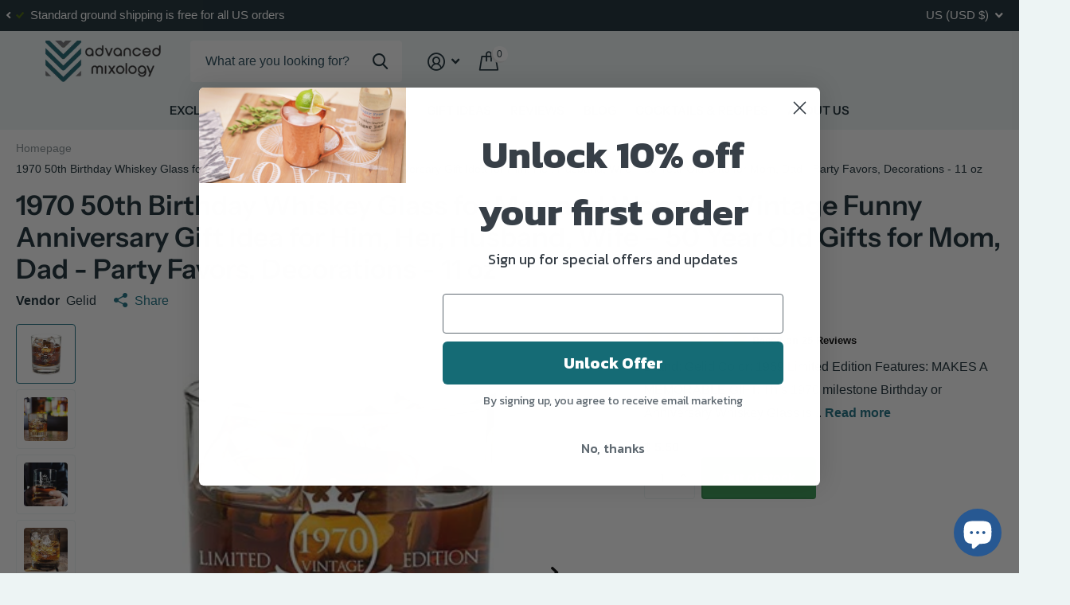

--- FILE ---
content_type: text/html; charset=utf-8
request_url: https://advancedmixology.com/products/1970-50th-birthday-whiskey-glass-for-men-and-women-vintage-funny-anniversary-gift-idea-for-him-her-husband-wife-50-year-old-gifts-for-mom-dad-party-favors-decorations-11-oz
body_size: 60324
content:
<!doctype html>
<html lang="en" data-theme="xtra" dir="ltr" class="no-js t1ac ">
	<head>
  






      

      
<script type="text/javascript">
var a = window.performance && window.performance.mark;
if (a) {
  window.performance.mark("shopsheriff.amp-snippet.start");
}
var doc = document;
var redirect = "/cart" === window.location.pathname
&& (doc.referrer.includes("ampproject.org") || doc.referrer.includes("/a/s/") )
&& !doc.location.search.includes("utm");

if(redirect) {
  var f = doc.location.search ? "&" : "?";
  window.location =
    window.location.origin
  + window.location.pathname
  + f
  + "utm_source=shopsheriff&utm_medium=amp&utm_campaign=shopsheriff&utm_content=add-to-cart";
}
if (a) {
  window.performance.mark("shopsheriff.amp-snippet.end");
}
      </script>




		<meta charset="utf-8">
		<meta http-equiv="x-ua-compatible" content="ie=edge">
		<title>1970 50th Birthday Whiskey Glass for Men and Women - Vintage Funny Ann &ndash; Advanced Mixology</title><meta name="description" content="Brand: Gelid Color: 1969 Limited Edition Features: MAKES A MEMORABLE GIFT: This 1970 milestone Birthday or Anniversary Whiskey Glass is the perfect 50th birthday gift for women and men. It reads Aged to Perfection 1970 in vibrant white ink and is truly a permanent imprint that will never fade or lose its glow. BEAUTIFU"><meta name="theme-color" content="">
		<meta name="MobileOptimized" content="320">
		<meta name="HandheldFriendly" content="true">
		<meta name="viewport" content="width=device-width, initial-scale=1, minimum-scale=1, maximum-scale=5, viewport-fit=cover, shrink-to-fit=no">
		<meta name="msapplication-config" content="//advancedmixology.com/cdn/shop/t/32/assets/browserconfig.xml?v=52024572095365081671688272232">
		<link rel="canonical" href="https://advancedmixology.com/products/1970-50th-birthday-whiskey-glass-for-men-and-women-vintage-funny-anniversary-gift-idea-for-him-her-husband-wife-50-year-old-gifts-for-mom-dad-party-favors-decorations-11-oz">
    <link rel="preconnect" href="https://cdn.shopify.com" crossorigin>
		<link rel="preconnect" href="https://fonts.shopifycdn.com" crossorigin><link rel="preload" as="style" href="//advancedmixology.com/cdn/shop/t/32/assets/screen.css?v=130263132463025445741688272232">
		<link rel="preload" as="style" href="//advancedmixology.com/cdn/shop/t/32/assets/theme-xtra.css?v=37391266509284908251688272230">
		<link rel="preload" as="style" href="//advancedmixology.com/cdn/shop/t/32/assets/screen-settings.css?v=130510863319852272261759332121">
		
		<link rel="preload" as="font" href="//advancedmixology.com/cdn/fonts/instrument_sans/instrumentsans_n6.27dc66245013a6f7f317d383a3cc9a0c347fb42d.woff2" type="font/woff2" crossorigin>
    
		<link rel="preload" as="font" href="//advancedmixology.com/cdn/shop/t/32/assets/icomoon.woff2?v=66893986140088737601688272232" crossorigin>
		<link media="screen" rel="stylesheet" href="//advancedmixology.com/cdn/shop/t/32/assets/screen.css?v=130263132463025445741688272232" id="core-css">
		<link media="screen" rel="stylesheet" href="//advancedmixology.com/cdn/shop/t/32/assets/theme-xtra.css?v=37391266509284908251688272230" id="xtra-css">
		<noscript><link rel="stylesheet" href="//advancedmixology.com/cdn/shop/t/32/assets/async-menu.css?v=110783649945792712261688272232"></noscript><link media="screen" rel="stylesheet" href="//advancedmixology.com/cdn/shop/t/32/assets/page-product.css?v=161200762939441082811688272231" id="product-css"><link media="screen" rel="stylesheet" href="//advancedmixology.com/cdn/shop/t/32/assets/screen-settings.css?v=130510863319852272261759332121" id="custom-css">
			<link media="screen" rel="stylesheet" href="//advancedmixology.com/cdn/shop/t/32/assets/theme-accessible.css?v=183390142599239287431688272232" id="accessible-mode-css">
<link rel="icon" href="//advancedmixology.com/cdn/shop/files/AM_fav_icon_6c8f64cd-3066-4011-8aef-68875615ed37.png?crop=center&height=32&v=1738789718&width=32" type="image/png">
			<link rel="mask-icon" href="safari-pinned-tab.svg" color="#333333">
			<link rel="apple-touch-icon" href="apple-touch-icon.png"><link rel="manifest" href="//advancedmixology.com/cdn/shop/t/32/assets/manifest.json?v=69675086569049310631688272232">
		<link rel="preconnect" href="//cdn.shopify.com">
		<script>document.documentElement.classList.remove('no-js'); document.documentElement.classList.add('js');</script>
		<meta name="msapplication-config" content="//advancedmixology.com/cdn/shop/t/32/assets/browserconfig.xml?v=52024572095365081671688272232">
<meta property="og:title" content="1970 50th Birthday Whiskey Glass for Men and Women - Vintage Funny Anniversary Gift Idea for Him, Her, Husband, Wife – 50 Year Old Gifts for Mom, Dad - Party Favors, Decorations - 11 oz">
<meta property="og:type" content="product">
<meta property="og:description" content="Brand: Gelid Color: 1969 Limited Edition Features: MAKES A MEMORABLE GIFT: This 1970 milestone Birthday or Anniversary Whiskey Glass is the perfect 50th birthday gift for women and men. It reads Aged to Perfection 1970 in vibrant white ink and is truly a permanent imprint that will never fade or lose its glow. BEAUTIFU">
<meta property="og:site_name" content="Advanced Mixology">
<meta property="og:url" content="https://advancedmixology.com/products/1970-50th-birthday-whiskey-glass-for-men-and-women-vintage-funny-anniversary-gift-idea-for-him-her-husband-wife-50-year-old-gifts-for-mom-dad-party-favors-decorations-11-oz">

  
  <meta property="product:price:amount" content="$ 5.50">
  <meta property="og:price:amount" content="$ 5.50">
  <meta property="og:price:currency" content="USD">
  <meta property="og:availability" content="out of stock" />

<meta property="og:image" content="//advancedmixology.com/cdn/shop/products/gelid-1970-50th-birthday-whiskey-glass-for-men-and-women-vintage-funny-anniversary-gift-idea-for-him-her-husband-wife-50-year-old-gifts-for-mom-dad-party-favors-decorations-11-oz-1529.jpg?crop=center&height=500&v=1644015361&width=600">

<meta name="twitter:title" content="1970 50th Birthday Whiskey Glass for Men and Women - Vintage Funny Anniversary Gift Idea for Him, Her, Husband, Wife – 50 Year Old Gifts for Mom, Dad - Party Favors, Decorations - 11 oz">
<meta name="twitter:description" content="Brand: Gelid Color: 1969 Limited Edition Features: MAKES A MEMORABLE GIFT: This 1970 milestone Birthday or Anniversary Whiskey Glass is the perfect 50th birthday gift for women and men. It reads Aged to Perfection 1970 in vibrant white ink and is truly a permanent imprint that will never fade or lose its glow. BEAUTIFU">
<meta name="twitter:site" content="Advanced Mixology">

<meta property="twitter:image" content="//advancedmixology.com/cdn/shop/products/gelid-1970-50th-birthday-whiskey-glass-for-men-and-women-vintage-funny-anniversary-gift-idea-for-him-her-husband-wife-50-year-old-gifts-for-mom-dad-party-favors-decorations-11-oz-1529.jpg?crop=center&height=500&v=1644015361&width=600">
<script type="application/ld+json">
  [{
        "@context": "http://schema.org",
        "@type": "Product",
        "name": "1970 50th Birthday Whiskey Glass for Men and Women - Vintage Funny Anniversary Gift Idea for Him, Her, Husband, Wife – 50 Year Old Gifts for Mom, Dad - Party Favors, Decorations - 11 oz",
        "url": "https://advancedmixology.com/products/1970-50th-birthday-whiskey-glass-for-men-and-women-vintage-funny-anniversary-gift-idea-for-him-her-husband-wife-50-year-old-gifts-for-mom-dad-party-favors-decorations-11-oz","brand": { "@type": "Brand", "name": "Gelid" },"description": "Brand: Gelid\nColor: 1969 Limited Edition\nFeatures:\n\nMAKES A MEMORABLE GIFT: This 1970 milestone Birthday or Anniversary Whiskey Glass is the perfect 50th birthday gift for women and men. It reads Aged to Perfection 1970 in vibrant white ink and is truly a permanent imprint that will never fade or lose its glow.\nBEAUTIFUL CLASSY DESIGN: This lowball 11 oz. whiskey glass offers excellent clarity for showcasing a variety of beverages! Use it to serve your favorite bourbon or scotch on the rocks. Not only does its old fashioned shape create a sleek silhouette, it fits effortlessly in your hand.\nCLASS REUNION AND PARTIES: The 1970 milestone glasses are the perfect party favors for 1970 class reunions and 50th Birthday or Anniversary parties. Don't make the mistake and buy gifts that have 50th printed on them, only to be outdated the next year.\nCAREFULLY PACKAGED - Each Whiskey Glass is carefully packaged in a durable gift box; guaranteed to arrive safely with free shipping through Amazon Prime.\n100% MONEY BACK GUARANTEE: If for any reason you’re not satisfied with our product, we will offer a full refund or replacement with no questions asked. Put us to the test!\n\nBinding: Kitchen\nDetails: Ever ask yourself \"I need a perfect gift that lets my loved one know how special they are?\" This whiskey glass is the perfect choice for their special birthday! An affordable birthday whiskey gift solution: Thinking of a unique gift idea can be daunting task. This lowball whiskey tumbler gift is an inexpensive present or bar accessory for any whiskey lover or enthusiast (men or women): Rest assured our hilarious whiskey glasses are ready to gift wrap, packaged in a box strong enough to ship. Just click 'Add to Cart' for your hassle-free gift giving experience!\nPackage Dimensions: 5.3 x 4.9 x 4.4 inches","image": "//advancedmixology.com/cdn/shop/products/gelid-1970-50th-birthday-whiskey-glass-for-men-and-women-vintage-funny-anniversary-gift-idea-for-him-her-husband-wife-50-year-old-gifts-for-mom-dad-party-favors-decorations-11-oz-1529.jpg?crop=center&height=500&v=1644015361&width=600","sku": "B07L433GH3","offers": {
          "@type": "Offer",
          "price": "5.5",
          "url": "https://advancedmixology.com/products/1970-50th-birthday-whiskey-glass-for-men-and-women-vintage-funny-anniversary-gift-idea-for-him-her-husband-wife-50-year-old-gifts-for-mom-dad-party-favors-decorations-11-oz",
          "priceValidUntil": "2027-01-23",
          "priceCurrency": "USD"}
      },{
      "@context": "http://schema.org/",
      "@type": "Organization",
      "url": "https://advancedmixology.com/products/1970-50th-birthday-whiskey-glass-for-men-and-women-vintage-funny-anniversary-gift-idea-for-him-her-husband-wife-50-year-old-gifts-for-mom-dad-party-favors-decorations-11-oz",
      "name": "Advanced Mixology",
      "legalName": "Advanced Mixology",
      "description": "Brand: Gelid Color: 1969 Limited Edition Features: MAKES A MEMORABLE GIFT: This 1970 milestone Birthday or Anniversary Whiskey Glass is the perfect 50th birthday gift for women and men. It reads Aged to Perfection 1970 in vibrant white ink and is truly a permanent imprint that will never fade or lose its glow. BEAUTIFU","contactPoint": {
        "@type": "ContactPoint",
        "contactType": "Customer service",
        "telephone": "6176109826"
      },
      "address": {
        "@type": "PostalAddress",
        "streetAddress": "120 Wyllis Ave, Unit#210",
        "addressLocality": "Everett",
        "postalCode": "02149",
        "addressCountry": "UNITED STATES"
      }
    },
    {
      "@context": "http://schema.org",
      "@type": "WebSite",
      "url": "https://advancedmixology.com/products/1970-50th-birthday-whiskey-glass-for-men-and-women-vintage-funny-anniversary-gift-idea-for-him-her-husband-wife-50-year-old-gifts-for-mom-dad-party-favors-decorations-11-oz",
      "name": "Advanced Mixology",
      "description": "Brand: Gelid Color: 1969 Limited Edition Features: MAKES A MEMORABLE GIFT: This 1970 milestone Birthday or Anniversary Whiskey Glass is the perfect 50th birthday gift for women and men. It reads Aged to Perfection 1970 in vibrant white ink and is truly a permanent imprint that will never fade or lose its glow. BEAUTIFU",
      "author": [
        {
          "@type": "Organization",
          "url": "https://www.someoneyouknow.online",
          "name": "Someoneyouknow",
          "address": {
            "@type": "PostalAddress",
            "streetAddress": "Wilhelminaplein 25",
            "addressLocality": "Eindhoven",
            "addressRegion": "NB",
            "postalCode": "5611 HG",
            "addressCountry": "NL"
          }
        }
      ]
    }
  ]
</script>

		<script>window.performance && window.performance.mark && window.performance.mark('shopify.content_for_header.start');</script><meta name="google-site-verification" content="V8aE46L2z1-zR7ei30Sjpt5LJXxa_-XhlPEbwPfixb4">
<meta name="google-site-verification" content="V8aE46L2z1-zR7ei30Sjpt5LJXxa_-XhlPEbwPfixb4">
<meta name="google-site-verification" content="EHFvMBPW7uC-gb8F5nVgtzkSYVxt_ZYnbirWwv5eo_I">
<meta id="shopify-digital-wallet" name="shopify-digital-wallet" content="/12162612/digital_wallets/dialog">
<meta name="shopify-checkout-api-token" content="e52fea709f7e2f7e94a1facdecc4a1b8">
<meta id="in-context-paypal-metadata" data-shop-id="12162612" data-venmo-supported="false" data-environment="production" data-locale="en_US" data-paypal-v4="true" data-currency="USD">
<link rel="alternate" type="application/json+oembed" href="https://advancedmixology.com/products/1970-50th-birthday-whiskey-glass-for-men-and-women-vintage-funny-anniversary-gift-idea-for-him-her-husband-wife-50-year-old-gifts-for-mom-dad-party-favors-decorations-11-oz.oembed">
<script async="async" src="/checkouts/internal/preloads.js?locale=en-US"></script>
<link rel="preconnect" href="https://shop.app" crossorigin="anonymous">
<script async="async" src="https://shop.app/checkouts/internal/preloads.js?locale=en-US&shop_id=12162612" crossorigin="anonymous"></script>
<script id="apple-pay-shop-capabilities" type="application/json">{"shopId":12162612,"countryCode":"US","currencyCode":"USD","merchantCapabilities":["supports3DS"],"merchantId":"gid:\/\/shopify\/Shop\/12162612","merchantName":"Advanced Mixology","requiredBillingContactFields":["postalAddress","email"],"requiredShippingContactFields":["postalAddress","email"],"shippingType":"shipping","supportedNetworks":["visa","masterCard","amex","discover","elo","jcb"],"total":{"type":"pending","label":"Advanced Mixology","amount":"1.00"},"shopifyPaymentsEnabled":true,"supportsSubscriptions":true}</script>
<script id="shopify-features" type="application/json">{"accessToken":"e52fea709f7e2f7e94a1facdecc4a1b8","betas":["rich-media-storefront-analytics"],"domain":"advancedmixology.com","predictiveSearch":true,"shopId":12162612,"locale":"en"}</script>
<script>var Shopify = Shopify || {};
Shopify.shop = "advanced-mixology.myshopify.com";
Shopify.locale = "en";
Shopify.currency = {"active":"USD","rate":"1.0"};
Shopify.country = "US";
Shopify.theme = {"name":"Xtra V311","id":122425966655,"schema_name":"Xtra","schema_version":"3.1.1","theme_store_id":1609,"role":"main"};
Shopify.theme.handle = "null";
Shopify.theme.style = {"id":null,"handle":null};
Shopify.cdnHost = "advancedmixology.com/cdn";
Shopify.routes = Shopify.routes || {};
Shopify.routes.root = "/";</script>
<script type="module">!function(o){(o.Shopify=o.Shopify||{}).modules=!0}(window);</script>
<script>!function(o){function n(){var o=[];function n(){o.push(Array.prototype.slice.apply(arguments))}return n.q=o,n}var t=o.Shopify=o.Shopify||{};t.loadFeatures=n(),t.autoloadFeatures=n()}(window);</script>
<script>
  window.ShopifyPay = window.ShopifyPay || {};
  window.ShopifyPay.apiHost = "shop.app\/pay";
  window.ShopifyPay.redirectState = null;
</script>
<script id="shop-js-analytics" type="application/json">{"pageType":"product"}</script>
<script defer="defer" async type="module" src="//advancedmixology.com/cdn/shopifycloud/shop-js/modules/v2/client.init-shop-cart-sync_BT-GjEfc.en.esm.js"></script>
<script defer="defer" async type="module" src="//advancedmixology.com/cdn/shopifycloud/shop-js/modules/v2/chunk.common_D58fp_Oc.esm.js"></script>
<script defer="defer" async type="module" src="//advancedmixology.com/cdn/shopifycloud/shop-js/modules/v2/chunk.modal_xMitdFEc.esm.js"></script>
<script type="module">
  await import("//advancedmixology.com/cdn/shopifycloud/shop-js/modules/v2/client.init-shop-cart-sync_BT-GjEfc.en.esm.js");
await import("//advancedmixology.com/cdn/shopifycloud/shop-js/modules/v2/chunk.common_D58fp_Oc.esm.js");
await import("//advancedmixology.com/cdn/shopifycloud/shop-js/modules/v2/chunk.modal_xMitdFEc.esm.js");

  window.Shopify.SignInWithShop?.initShopCartSync?.({"fedCMEnabled":true,"windoidEnabled":true});

</script>
<script defer="defer" async type="module" src="//advancedmixology.com/cdn/shopifycloud/shop-js/modules/v2/client.payment-terms_Ci9AEqFq.en.esm.js"></script>
<script defer="defer" async type="module" src="//advancedmixology.com/cdn/shopifycloud/shop-js/modules/v2/chunk.common_D58fp_Oc.esm.js"></script>
<script defer="defer" async type="module" src="//advancedmixology.com/cdn/shopifycloud/shop-js/modules/v2/chunk.modal_xMitdFEc.esm.js"></script>
<script type="module">
  await import("//advancedmixology.com/cdn/shopifycloud/shop-js/modules/v2/client.payment-terms_Ci9AEqFq.en.esm.js");
await import("//advancedmixology.com/cdn/shopifycloud/shop-js/modules/v2/chunk.common_D58fp_Oc.esm.js");
await import("//advancedmixology.com/cdn/shopifycloud/shop-js/modules/v2/chunk.modal_xMitdFEc.esm.js");

  
</script>
<script>
  window.Shopify = window.Shopify || {};
  if (!window.Shopify.featureAssets) window.Shopify.featureAssets = {};
  window.Shopify.featureAssets['shop-js'] = {"shop-cart-sync":["modules/v2/client.shop-cart-sync_DZOKe7Ll.en.esm.js","modules/v2/chunk.common_D58fp_Oc.esm.js","modules/v2/chunk.modal_xMitdFEc.esm.js"],"init-fed-cm":["modules/v2/client.init-fed-cm_B6oLuCjv.en.esm.js","modules/v2/chunk.common_D58fp_Oc.esm.js","modules/v2/chunk.modal_xMitdFEc.esm.js"],"shop-cash-offers":["modules/v2/client.shop-cash-offers_D2sdYoxE.en.esm.js","modules/v2/chunk.common_D58fp_Oc.esm.js","modules/v2/chunk.modal_xMitdFEc.esm.js"],"shop-login-button":["modules/v2/client.shop-login-button_QeVjl5Y3.en.esm.js","modules/v2/chunk.common_D58fp_Oc.esm.js","modules/v2/chunk.modal_xMitdFEc.esm.js"],"pay-button":["modules/v2/client.pay-button_DXTOsIq6.en.esm.js","modules/v2/chunk.common_D58fp_Oc.esm.js","modules/v2/chunk.modal_xMitdFEc.esm.js"],"shop-button":["modules/v2/client.shop-button_DQZHx9pm.en.esm.js","modules/v2/chunk.common_D58fp_Oc.esm.js","modules/v2/chunk.modal_xMitdFEc.esm.js"],"avatar":["modules/v2/client.avatar_BTnouDA3.en.esm.js"],"init-windoid":["modules/v2/client.init-windoid_CR1B-cfM.en.esm.js","modules/v2/chunk.common_D58fp_Oc.esm.js","modules/v2/chunk.modal_xMitdFEc.esm.js"],"init-shop-for-new-customer-accounts":["modules/v2/client.init-shop-for-new-customer-accounts_C_vY_xzh.en.esm.js","modules/v2/client.shop-login-button_QeVjl5Y3.en.esm.js","modules/v2/chunk.common_D58fp_Oc.esm.js","modules/v2/chunk.modal_xMitdFEc.esm.js"],"init-shop-email-lookup-coordinator":["modules/v2/client.init-shop-email-lookup-coordinator_BI7n9ZSv.en.esm.js","modules/v2/chunk.common_D58fp_Oc.esm.js","modules/v2/chunk.modal_xMitdFEc.esm.js"],"init-shop-cart-sync":["modules/v2/client.init-shop-cart-sync_BT-GjEfc.en.esm.js","modules/v2/chunk.common_D58fp_Oc.esm.js","modules/v2/chunk.modal_xMitdFEc.esm.js"],"shop-toast-manager":["modules/v2/client.shop-toast-manager_DiYdP3xc.en.esm.js","modules/v2/chunk.common_D58fp_Oc.esm.js","modules/v2/chunk.modal_xMitdFEc.esm.js"],"init-customer-accounts":["modules/v2/client.init-customer-accounts_D9ZNqS-Q.en.esm.js","modules/v2/client.shop-login-button_QeVjl5Y3.en.esm.js","modules/v2/chunk.common_D58fp_Oc.esm.js","modules/v2/chunk.modal_xMitdFEc.esm.js"],"init-customer-accounts-sign-up":["modules/v2/client.init-customer-accounts-sign-up_iGw4briv.en.esm.js","modules/v2/client.shop-login-button_QeVjl5Y3.en.esm.js","modules/v2/chunk.common_D58fp_Oc.esm.js","modules/v2/chunk.modal_xMitdFEc.esm.js"],"shop-follow-button":["modules/v2/client.shop-follow-button_CqMgW2wH.en.esm.js","modules/v2/chunk.common_D58fp_Oc.esm.js","modules/v2/chunk.modal_xMitdFEc.esm.js"],"checkout-modal":["modules/v2/client.checkout-modal_xHeaAweL.en.esm.js","modules/v2/chunk.common_D58fp_Oc.esm.js","modules/v2/chunk.modal_xMitdFEc.esm.js"],"shop-login":["modules/v2/client.shop-login_D91U-Q7h.en.esm.js","modules/v2/chunk.common_D58fp_Oc.esm.js","modules/v2/chunk.modal_xMitdFEc.esm.js"],"lead-capture":["modules/v2/client.lead-capture_BJmE1dJe.en.esm.js","modules/v2/chunk.common_D58fp_Oc.esm.js","modules/v2/chunk.modal_xMitdFEc.esm.js"],"payment-terms":["modules/v2/client.payment-terms_Ci9AEqFq.en.esm.js","modules/v2/chunk.common_D58fp_Oc.esm.js","modules/v2/chunk.modal_xMitdFEc.esm.js"]};
</script>
<script>(function() {
  var isLoaded = false;
  function asyncLoad() {
    if (isLoaded) return;
    isLoaded = true;
    var urls = ["https:\/\/cdn.shopify.com\/s\/files\/1\/1216\/2612\/t\/22\/assets\/spreadrwidget.js?v=1684403487\u0026shop=advanced-mixology.myshopify.com"];
    for (var i = 0; i < urls.length; i++) {
      var s = document.createElement('script');
      s.type = 'text/javascript';
      s.async = true;
      s.src = urls[i];
      var x = document.getElementsByTagName('script')[0];
      x.parentNode.insertBefore(s, x);
    }
  };
  if(window.attachEvent) {
    window.attachEvent('onload', asyncLoad);
  } else {
    window.addEventListener('load', asyncLoad, false);
  }
})();</script>
<script id="__st">var __st={"a":12162612,"offset":-18000,"reqid":"6c14e5cf-31f0-46f3-b8ee-b098ee425b95-1769144793","pageurl":"advancedmixology.com\/products\/1970-50th-birthday-whiskey-glass-for-men-and-women-vintage-funny-anniversary-gift-idea-for-him-her-husband-wife-50-year-old-gifts-for-mom-dad-party-favors-decorations-11-oz","u":"97a34954c050","p":"product","rtyp":"product","rid":4761568346175};</script>
<script>window.ShopifyPaypalV4VisibilityTracking = true;</script>
<script id="captcha-bootstrap">!function(){'use strict';const t='contact',e='account',n='new_comment',o=[[t,t],['blogs',n],['comments',n],[t,'customer']],c=[[e,'customer_login'],[e,'guest_login'],[e,'recover_customer_password'],[e,'create_customer']],r=t=>t.map((([t,e])=>`form[action*='/${t}']:not([data-nocaptcha='true']) input[name='form_type'][value='${e}']`)).join(','),a=t=>()=>t?[...document.querySelectorAll(t)].map((t=>t.form)):[];function s(){const t=[...o],e=r(t);return a(e)}const i='password',u='form_key',d=['recaptcha-v3-token','g-recaptcha-response','h-captcha-response',i],f=()=>{try{return window.sessionStorage}catch{return}},m='__shopify_v',_=t=>t.elements[u];function p(t,e,n=!1){try{const o=window.sessionStorage,c=JSON.parse(o.getItem(e)),{data:r}=function(t){const{data:e,action:n}=t;return t[m]||n?{data:e,action:n}:{data:t,action:n}}(c);for(const[e,n]of Object.entries(r))t.elements[e]&&(t.elements[e].value=n);n&&o.removeItem(e)}catch(o){console.error('form repopulation failed',{error:o})}}const l='form_type',E='cptcha';function T(t){t.dataset[E]=!0}const w=window,h=w.document,L='Shopify',v='ce_forms',y='captcha';let A=!1;((t,e)=>{const n=(g='f06e6c50-85a8-45c8-87d0-21a2b65856fe',I='https://cdn.shopify.com/shopifycloud/storefront-forms-hcaptcha/ce_storefront_forms_captcha_hcaptcha.v1.5.2.iife.js',D={infoText:'Protected by hCaptcha',privacyText:'Privacy',termsText:'Terms'},(t,e,n)=>{const o=w[L][v],c=o.bindForm;if(c)return c(t,g,e,D).then(n);var r;o.q.push([[t,g,e,D],n]),r=I,A||(h.body.append(Object.assign(h.createElement('script'),{id:'captcha-provider',async:!0,src:r})),A=!0)});var g,I,D;w[L]=w[L]||{},w[L][v]=w[L][v]||{},w[L][v].q=[],w[L][y]=w[L][y]||{},w[L][y].protect=function(t,e){n(t,void 0,e),T(t)},Object.freeze(w[L][y]),function(t,e,n,w,h,L){const[v,y,A,g]=function(t,e,n){const i=e?o:[],u=t?c:[],d=[...i,...u],f=r(d),m=r(i),_=r(d.filter((([t,e])=>n.includes(e))));return[a(f),a(m),a(_),s()]}(w,h,L),I=t=>{const e=t.target;return e instanceof HTMLFormElement?e:e&&e.form},D=t=>v().includes(t);t.addEventListener('submit',(t=>{const e=I(t);if(!e)return;const n=D(e)&&!e.dataset.hcaptchaBound&&!e.dataset.recaptchaBound,o=_(e),c=g().includes(e)&&(!o||!o.value);(n||c)&&t.preventDefault(),c&&!n&&(function(t){try{if(!f())return;!function(t){const e=f();if(!e)return;const n=_(t);if(!n)return;const o=n.value;o&&e.removeItem(o)}(t);const e=Array.from(Array(32),(()=>Math.random().toString(36)[2])).join('');!function(t,e){_(t)||t.append(Object.assign(document.createElement('input'),{type:'hidden',name:u})),t.elements[u].value=e}(t,e),function(t,e){const n=f();if(!n)return;const o=[...t.querySelectorAll(`input[type='${i}']`)].map((({name:t})=>t)),c=[...d,...o],r={};for(const[a,s]of new FormData(t).entries())c.includes(a)||(r[a]=s);n.setItem(e,JSON.stringify({[m]:1,action:t.action,data:r}))}(t,e)}catch(e){console.error('failed to persist form',e)}}(e),e.submit())}));const S=(t,e)=>{t&&!t.dataset[E]&&(n(t,e.some((e=>e===t))),T(t))};for(const o of['focusin','change'])t.addEventListener(o,(t=>{const e=I(t);D(e)&&S(e,y())}));const B=e.get('form_key'),M=e.get(l),P=B&&M;t.addEventListener('DOMContentLoaded',(()=>{const t=y();if(P)for(const e of t)e.elements[l].value===M&&p(e,B);[...new Set([...A(),...v().filter((t=>'true'===t.dataset.shopifyCaptcha))])].forEach((e=>S(e,t)))}))}(h,new URLSearchParams(w.location.search),n,t,e,['guest_login'])})(!0,!0)}();</script>
<script integrity="sha256-4kQ18oKyAcykRKYeNunJcIwy7WH5gtpwJnB7kiuLZ1E=" data-source-attribution="shopify.loadfeatures" defer="defer" src="//advancedmixology.com/cdn/shopifycloud/storefront/assets/storefront/load_feature-a0a9edcb.js" crossorigin="anonymous"></script>
<script crossorigin="anonymous" defer="defer" src="//advancedmixology.com/cdn/shopifycloud/storefront/assets/shopify_pay/storefront-65b4c6d7.js?v=20250812"></script>
<script data-source-attribution="shopify.dynamic_checkout.dynamic.init">var Shopify=Shopify||{};Shopify.PaymentButton=Shopify.PaymentButton||{isStorefrontPortableWallets:!0,init:function(){window.Shopify.PaymentButton.init=function(){};var t=document.createElement("script");t.src="https://advancedmixology.com/cdn/shopifycloud/portable-wallets/latest/portable-wallets.en.js",t.type="module",document.head.appendChild(t)}};
</script>
<script data-source-attribution="shopify.dynamic_checkout.buyer_consent">
  function portableWalletsHideBuyerConsent(e){var t=document.getElementById("shopify-buyer-consent"),n=document.getElementById("shopify-subscription-policy-button");t&&n&&(t.classList.add("hidden"),t.setAttribute("aria-hidden","true"),n.removeEventListener("click",e))}function portableWalletsShowBuyerConsent(e){var t=document.getElementById("shopify-buyer-consent"),n=document.getElementById("shopify-subscription-policy-button");t&&n&&(t.classList.remove("hidden"),t.removeAttribute("aria-hidden"),n.addEventListener("click",e))}window.Shopify?.PaymentButton&&(window.Shopify.PaymentButton.hideBuyerConsent=portableWalletsHideBuyerConsent,window.Shopify.PaymentButton.showBuyerConsent=portableWalletsShowBuyerConsent);
</script>
<script>
  function portableWalletsCleanup(e){e&&e.src&&console.error("Failed to load portable wallets script "+e.src);var t=document.querySelectorAll("shopify-accelerated-checkout .shopify-payment-button__skeleton, shopify-accelerated-checkout-cart .wallet-cart-button__skeleton"),e=document.getElementById("shopify-buyer-consent");for(let e=0;e<t.length;e++)t[e].remove();e&&e.remove()}function portableWalletsNotLoadedAsModule(e){e instanceof ErrorEvent&&"string"==typeof e.message&&e.message.includes("import.meta")&&"string"==typeof e.filename&&e.filename.includes("portable-wallets")&&(window.removeEventListener("error",portableWalletsNotLoadedAsModule),window.Shopify.PaymentButton.failedToLoad=e,"loading"===document.readyState?document.addEventListener("DOMContentLoaded",window.Shopify.PaymentButton.init):window.Shopify.PaymentButton.init())}window.addEventListener("error",portableWalletsNotLoadedAsModule);
</script>

<script type="module" src="https://advancedmixology.com/cdn/shopifycloud/portable-wallets/latest/portable-wallets.en.js" onError="portableWalletsCleanup(this)" crossorigin="anonymous"></script>
<script nomodule>
  document.addEventListener("DOMContentLoaded", portableWalletsCleanup);
</script>

<link id="shopify-accelerated-checkout-styles" rel="stylesheet" media="screen" href="https://advancedmixology.com/cdn/shopifycloud/portable-wallets/latest/accelerated-checkout-backwards-compat.css" crossorigin="anonymous">
<style id="shopify-accelerated-checkout-cart">
        #shopify-buyer-consent {
  margin-top: 1em;
  display: inline-block;
  width: 100%;
}

#shopify-buyer-consent.hidden {
  display: none;
}

#shopify-subscription-policy-button {
  background: none;
  border: none;
  padding: 0;
  text-decoration: underline;
  font-size: inherit;
  cursor: pointer;
}

#shopify-subscription-policy-button::before {
  box-shadow: none;
}

      </style>

<script>window.performance && window.performance.mark && window.performance.mark('shopify.content_for_header.end');</script>
		
	
  







<!-- BEGIN app block: shopify://apps/klaviyo-email-marketing-sms/blocks/klaviyo-onsite-embed/2632fe16-c075-4321-a88b-50b567f42507 -->












  <script async src="https://static.klaviyo.com/onsite/js/RR7hcR/klaviyo.js?company_id=RR7hcR"></script>
  <script>!function(){if(!window.klaviyo){window._klOnsite=window._klOnsite||[];try{window.klaviyo=new Proxy({},{get:function(n,i){return"push"===i?function(){var n;(n=window._klOnsite).push.apply(n,arguments)}:function(){for(var n=arguments.length,o=new Array(n),w=0;w<n;w++)o[w]=arguments[w];var t="function"==typeof o[o.length-1]?o.pop():void 0,e=new Promise((function(n){window._klOnsite.push([i].concat(o,[function(i){t&&t(i),n(i)}]))}));return e}}})}catch(n){window.klaviyo=window.klaviyo||[],window.klaviyo.push=function(){var n;(n=window._klOnsite).push.apply(n,arguments)}}}}();</script>

  
    <script id="viewed_product">
      if (item == null) {
        var _learnq = _learnq || [];

        var MetafieldReviews = null
        var MetafieldYotpoRating = null
        var MetafieldYotpoCount = null
        var MetafieldLooxRating = null
        var MetafieldLooxCount = null
        var okendoProduct = null
        var okendoProductReviewCount = null
        var okendoProductReviewAverageValue = null
        try {
          // The following fields are used for Customer Hub recently viewed in order to add reviews.
          // This information is not part of __kla_viewed. Instead, it is part of __kla_viewed_reviewed_items
          MetafieldReviews = {};
          MetafieldYotpoRating = null
          MetafieldYotpoCount = null
          MetafieldLooxRating = null
          MetafieldLooxCount = null

          okendoProduct = null
          // If the okendo metafield is not legacy, it will error, which then requires the new json formatted data
          if (okendoProduct && 'error' in okendoProduct) {
            okendoProduct = null
          }
          okendoProductReviewCount = okendoProduct ? okendoProduct.reviewCount : null
          okendoProductReviewAverageValue = okendoProduct ? okendoProduct.reviewAverageValue : null
        } catch (error) {
          console.error('Error in Klaviyo onsite reviews tracking:', error);
        }

        var item = {
          Name: "1970 50th Birthday Whiskey Glass for Men and Women - Vintage Funny Anniversary Gift Idea for Him, Her, Husband, Wife – 50 Year Old Gifts for Mom, Dad - Party Favors, Decorations - 11 oz",
          ProductID: 4761568346175,
          Categories: ["Birthday Gifts","Gifts for Couples","GLASSWARE \u0026 DRINKWARE","LIQUEUR \u0026 SPIRITS GLASSES","Man Cave \u0026 Gift Ideas","Perfect Gifts for Him","Retirement Gifts","ROCKS GLASSES"],
          ImageURL: "https://advancedmixology.com/cdn/shop/products/gelid-1970-50th-birthday-whiskey-glass-for-men-and-women-vintage-funny-anniversary-gift-idea-for-him-her-husband-wife-50-year-old-gifts-for-mom-dad-party-favors-decorations-11-oz-1529_grande.jpg?v=1644015361",
          URL: "https://advancedmixology.com/products/1970-50th-birthday-whiskey-glass-for-men-and-women-vintage-funny-anniversary-gift-idea-for-him-her-husband-wife-50-year-old-gifts-for-mom-dad-party-favors-decorations-11-oz",
          Brand: "Gelid",
          Price: "$ 5.50",
          Value: "5.50",
          CompareAtPrice: "$ 0.00"
        };
        _learnq.push(['track', 'Viewed Product', item]);
        _learnq.push(['trackViewedItem', {
          Title: item.Name,
          ItemId: item.ProductID,
          Categories: item.Categories,
          ImageUrl: item.ImageURL,
          Url: item.URL,
          Metadata: {
            Brand: item.Brand,
            Price: item.Price,
            Value: item.Value,
            CompareAtPrice: item.CompareAtPrice
          },
          metafields:{
            reviews: MetafieldReviews,
            yotpo:{
              rating: MetafieldYotpoRating,
              count: MetafieldYotpoCount,
            },
            loox:{
              rating: MetafieldLooxRating,
              count: MetafieldLooxCount,
            },
            okendo: {
              rating: okendoProductReviewAverageValue,
              count: okendoProductReviewCount,
            }
          }
        }]);
      }
    </script>
  




  <script>
    window.klaviyoReviewsProductDesignMode = false
  </script>







<!-- END app block --><script src="https://cdn.shopify.com/extensions/019b09dd-709f-7233-8c82-cc4081277048/klaviyo-email-marketing-44/assets/app.js" type="text/javascript" defer="defer"></script>
<link href="https://cdn.shopify.com/extensions/019b09dd-709f-7233-8c82-cc4081277048/klaviyo-email-marketing-44/assets/app.css" rel="stylesheet" type="text/css" media="all">
<script src="https://cdn.shopify.com/extensions/019b92df-1966-750c-943d-a8ced4b05ac2/option-cli3-369/assets/gpomain.js" type="text/javascript" defer="defer"></script>
<script src="https://cdn.shopify.com/extensions/e8878072-2f6b-4e89-8082-94b04320908d/inbox-1254/assets/inbox-chat-loader.js" type="text/javascript" defer="defer"></script>
<link href="https://monorail-edge.shopifysvc.com" rel="dns-prefetch">
<script>(function(){if ("sendBeacon" in navigator && "performance" in window) {try {var session_token_from_headers = performance.getEntriesByType('navigation')[0].serverTiming.find(x => x.name == '_s').description;} catch {var session_token_from_headers = undefined;}var session_cookie_matches = document.cookie.match(/_shopify_s=([^;]*)/);var session_token_from_cookie = session_cookie_matches && session_cookie_matches.length === 2 ? session_cookie_matches[1] : "";var session_token = session_token_from_headers || session_token_from_cookie || "";function handle_abandonment_event(e) {var entries = performance.getEntries().filter(function(entry) {return /monorail-edge.shopifysvc.com/.test(entry.name);});if (!window.abandonment_tracked && entries.length === 0) {window.abandonment_tracked = true;var currentMs = Date.now();var navigation_start = performance.timing.navigationStart;var payload = {shop_id: 12162612,url: window.location.href,navigation_start,duration: currentMs - navigation_start,session_token,page_type: "product"};window.navigator.sendBeacon("https://monorail-edge.shopifysvc.com/v1/produce", JSON.stringify({schema_id: "online_store_buyer_site_abandonment/1.1",payload: payload,metadata: {event_created_at_ms: currentMs,event_sent_at_ms: currentMs}}));}}window.addEventListener('pagehide', handle_abandonment_event);}}());</script>
<script id="web-pixels-manager-setup">(function e(e,d,r,n,o){if(void 0===o&&(o={}),!Boolean(null===(a=null===(i=window.Shopify)||void 0===i?void 0:i.analytics)||void 0===a?void 0:a.replayQueue)){var i,a;window.Shopify=window.Shopify||{};var t=window.Shopify;t.analytics=t.analytics||{};var s=t.analytics;s.replayQueue=[],s.publish=function(e,d,r){return s.replayQueue.push([e,d,r]),!0};try{self.performance.mark("wpm:start")}catch(e){}var l=function(){var e={modern:/Edge?\/(1{2}[4-9]|1[2-9]\d|[2-9]\d{2}|\d{4,})\.\d+(\.\d+|)|Firefox\/(1{2}[4-9]|1[2-9]\d|[2-9]\d{2}|\d{4,})\.\d+(\.\d+|)|Chrom(ium|e)\/(9{2}|\d{3,})\.\d+(\.\d+|)|(Maci|X1{2}).+ Version\/(15\.\d+|(1[6-9]|[2-9]\d|\d{3,})\.\d+)([,.]\d+|)( \(\w+\)|)( Mobile\/\w+|) Safari\/|Chrome.+OPR\/(9{2}|\d{3,})\.\d+\.\d+|(CPU[ +]OS|iPhone[ +]OS|CPU[ +]iPhone|CPU IPhone OS|CPU iPad OS)[ +]+(15[._]\d+|(1[6-9]|[2-9]\d|\d{3,})[._]\d+)([._]\d+|)|Android:?[ /-](13[3-9]|1[4-9]\d|[2-9]\d{2}|\d{4,})(\.\d+|)(\.\d+|)|Android.+Firefox\/(13[5-9]|1[4-9]\d|[2-9]\d{2}|\d{4,})\.\d+(\.\d+|)|Android.+Chrom(ium|e)\/(13[3-9]|1[4-9]\d|[2-9]\d{2}|\d{4,})\.\d+(\.\d+|)|SamsungBrowser\/([2-9]\d|\d{3,})\.\d+/,legacy:/Edge?\/(1[6-9]|[2-9]\d|\d{3,})\.\d+(\.\d+|)|Firefox\/(5[4-9]|[6-9]\d|\d{3,})\.\d+(\.\d+|)|Chrom(ium|e)\/(5[1-9]|[6-9]\d|\d{3,})\.\d+(\.\d+|)([\d.]+$|.*Safari\/(?![\d.]+ Edge\/[\d.]+$))|(Maci|X1{2}).+ Version\/(10\.\d+|(1[1-9]|[2-9]\d|\d{3,})\.\d+)([,.]\d+|)( \(\w+\)|)( Mobile\/\w+|) Safari\/|Chrome.+OPR\/(3[89]|[4-9]\d|\d{3,})\.\d+\.\d+|(CPU[ +]OS|iPhone[ +]OS|CPU[ +]iPhone|CPU IPhone OS|CPU iPad OS)[ +]+(10[._]\d+|(1[1-9]|[2-9]\d|\d{3,})[._]\d+)([._]\d+|)|Android:?[ /-](13[3-9]|1[4-9]\d|[2-9]\d{2}|\d{4,})(\.\d+|)(\.\d+|)|Mobile Safari.+OPR\/([89]\d|\d{3,})\.\d+\.\d+|Android.+Firefox\/(13[5-9]|1[4-9]\d|[2-9]\d{2}|\d{4,})\.\d+(\.\d+|)|Android.+Chrom(ium|e)\/(13[3-9]|1[4-9]\d|[2-9]\d{2}|\d{4,})\.\d+(\.\d+|)|Android.+(UC? ?Browser|UCWEB|U3)[ /]?(15\.([5-9]|\d{2,})|(1[6-9]|[2-9]\d|\d{3,})\.\d+)\.\d+|SamsungBrowser\/(5\.\d+|([6-9]|\d{2,})\.\d+)|Android.+MQ{2}Browser\/(14(\.(9|\d{2,})|)|(1[5-9]|[2-9]\d|\d{3,})(\.\d+|))(\.\d+|)|K[Aa][Ii]OS\/(3\.\d+|([4-9]|\d{2,})\.\d+)(\.\d+|)/},d=e.modern,r=e.legacy,n=navigator.userAgent;return n.match(d)?"modern":n.match(r)?"legacy":"unknown"}(),u="modern"===l?"modern":"legacy",c=(null!=n?n:{modern:"",legacy:""})[u],f=function(e){return[e.baseUrl,"/wpm","/b",e.hashVersion,"modern"===e.buildTarget?"m":"l",".js"].join("")}({baseUrl:d,hashVersion:r,buildTarget:u}),m=function(e){var d=e.version,r=e.bundleTarget,n=e.surface,o=e.pageUrl,i=e.monorailEndpoint;return{emit:function(e){var a=e.status,t=e.errorMsg,s=(new Date).getTime(),l=JSON.stringify({metadata:{event_sent_at_ms:s},events:[{schema_id:"web_pixels_manager_load/3.1",payload:{version:d,bundle_target:r,page_url:o,status:a,surface:n,error_msg:t},metadata:{event_created_at_ms:s}}]});if(!i)return console&&console.warn&&console.warn("[Web Pixels Manager] No Monorail endpoint provided, skipping logging."),!1;try{return self.navigator.sendBeacon.bind(self.navigator)(i,l)}catch(e){}var u=new XMLHttpRequest;try{return u.open("POST",i,!0),u.setRequestHeader("Content-Type","text/plain"),u.send(l),!0}catch(e){return console&&console.warn&&console.warn("[Web Pixels Manager] Got an unhandled error while logging to Monorail."),!1}}}}({version:r,bundleTarget:l,surface:e.surface,pageUrl:self.location.href,monorailEndpoint:e.monorailEndpoint});try{o.browserTarget=l,function(e){var d=e.src,r=e.async,n=void 0===r||r,o=e.onload,i=e.onerror,a=e.sri,t=e.scriptDataAttributes,s=void 0===t?{}:t,l=document.createElement("script"),u=document.querySelector("head"),c=document.querySelector("body");if(l.async=n,l.src=d,a&&(l.integrity=a,l.crossOrigin="anonymous"),s)for(var f in s)if(Object.prototype.hasOwnProperty.call(s,f))try{l.dataset[f]=s[f]}catch(e){}if(o&&l.addEventListener("load",o),i&&l.addEventListener("error",i),u)u.appendChild(l);else{if(!c)throw new Error("Did not find a head or body element to append the script");c.appendChild(l)}}({src:f,async:!0,onload:function(){if(!function(){var e,d;return Boolean(null===(d=null===(e=window.Shopify)||void 0===e?void 0:e.analytics)||void 0===d?void 0:d.initialized)}()){var d=window.webPixelsManager.init(e)||void 0;if(d){var r=window.Shopify.analytics;r.replayQueue.forEach((function(e){var r=e[0],n=e[1],o=e[2];d.publishCustomEvent(r,n,o)})),r.replayQueue=[],r.publish=d.publishCustomEvent,r.visitor=d.visitor,r.initialized=!0}}},onerror:function(){return m.emit({status:"failed",errorMsg:"".concat(f," has failed to load")})},sri:function(e){var d=/^sha384-[A-Za-z0-9+/=]+$/;return"string"==typeof e&&d.test(e)}(c)?c:"",scriptDataAttributes:o}),m.emit({status:"loading"})}catch(e){m.emit({status:"failed",errorMsg:(null==e?void 0:e.message)||"Unknown error"})}}})({shopId: 12162612,storefrontBaseUrl: "https://advancedmixology.com",extensionsBaseUrl: "https://extensions.shopifycdn.com/cdn/shopifycloud/web-pixels-manager",monorailEndpoint: "https://monorail-edge.shopifysvc.com/unstable/produce_batch",surface: "storefront-renderer",enabledBetaFlags: ["2dca8a86"],webPixelsConfigList: [{"id":"1394802751","configuration":"{\"accountID\":\"RR7hcR\",\"webPixelConfig\":\"eyJlbmFibGVBZGRlZFRvQ2FydEV2ZW50cyI6IHRydWV9\"}","eventPayloadVersion":"v1","runtimeContext":"STRICT","scriptVersion":"524f6c1ee37bacdca7657a665bdca589","type":"APP","apiClientId":123074,"privacyPurposes":["ANALYTICS","MARKETING"],"dataSharingAdjustments":{"protectedCustomerApprovalScopes":["read_customer_address","read_customer_email","read_customer_name","read_customer_personal_data","read_customer_phone"]}},{"id":"369492031","configuration":"{\"config\":\"{\\\"pixel_id\\\":\\\"G-16XG0KKBXH\\\",\\\"target_country\\\":\\\"US\\\",\\\"gtag_events\\\":[{\\\"type\\\":\\\"search\\\",\\\"action_label\\\":[\\\"G-16XG0KKBXH\\\",\\\"AW-1016146256\\\/00UuCPnM3uYDENDSxOQD\\\"]},{\\\"type\\\":\\\"begin_checkout\\\",\\\"action_label\\\":[\\\"G-16XG0KKBXH\\\",\\\"AW-1016146256\\\/WJKUCPbM3uYDENDSxOQD\\\"]},{\\\"type\\\":\\\"view_item\\\",\\\"action_label\\\":[\\\"G-16XG0KKBXH\\\",\\\"AW-1016146256\\\/9L4cCPDM3uYDENDSxOQD\\\",\\\"MC-1Q58LQDGSN\\\"]},{\\\"type\\\":\\\"purchase\\\",\\\"action_label\\\":[\\\"G-16XG0KKBXH\\\",\\\"AW-1016146256\\\/P1sqCO3M3uYDENDSxOQD\\\",\\\"MC-1Q58LQDGSN\\\"]},{\\\"type\\\":\\\"page_view\\\",\\\"action_label\\\":[\\\"G-16XG0KKBXH\\\",\\\"AW-1016146256\\\/0_6XCOrM3uYDENDSxOQD\\\",\\\"MC-1Q58LQDGSN\\\"]},{\\\"type\\\":\\\"add_payment_info\\\",\\\"action_label\\\":[\\\"G-16XG0KKBXH\\\",\\\"AW-1016146256\\\/BcDpCPzM3uYDENDSxOQD\\\"]},{\\\"type\\\":\\\"add_to_cart\\\",\\\"action_label\\\":[\\\"G-16XG0KKBXH\\\",\\\"AW-1016146256\\\/8o8OCPPM3uYDENDSxOQD\\\"]}],\\\"enable_monitoring_mode\\\":false}\"}","eventPayloadVersion":"v1","runtimeContext":"OPEN","scriptVersion":"b2a88bafab3e21179ed38636efcd8a93","type":"APP","apiClientId":1780363,"privacyPurposes":[],"dataSharingAdjustments":{"protectedCustomerApprovalScopes":["read_customer_address","read_customer_email","read_customer_name","read_customer_personal_data","read_customer_phone"]}},{"id":"96600127","configuration":"{\"pixel_id\":\"2863195243944480\",\"pixel_type\":\"facebook_pixel\",\"metaapp_system_user_token\":\"-\"}","eventPayloadVersion":"v1","runtimeContext":"OPEN","scriptVersion":"ca16bc87fe92b6042fbaa3acc2fbdaa6","type":"APP","apiClientId":2329312,"privacyPurposes":["ANALYTICS","MARKETING","SALE_OF_DATA"],"dataSharingAdjustments":{"protectedCustomerApprovalScopes":["read_customer_address","read_customer_email","read_customer_name","read_customer_personal_data","read_customer_phone"]}},{"id":"shopify-app-pixel","configuration":"{}","eventPayloadVersion":"v1","runtimeContext":"STRICT","scriptVersion":"0450","apiClientId":"shopify-pixel","type":"APP","privacyPurposes":["ANALYTICS","MARKETING"]},{"id":"shopify-custom-pixel","eventPayloadVersion":"v1","runtimeContext":"LAX","scriptVersion":"0450","apiClientId":"shopify-pixel","type":"CUSTOM","privacyPurposes":["ANALYTICS","MARKETING"]}],isMerchantRequest: false,initData: {"shop":{"name":"Advanced Mixology","paymentSettings":{"currencyCode":"USD"},"myshopifyDomain":"advanced-mixology.myshopify.com","countryCode":"US","storefrontUrl":"https:\/\/advancedmixology.com"},"customer":null,"cart":null,"checkout":null,"productVariants":[{"price":{"amount":5.5,"currencyCode":"USD"},"product":{"title":"1970 50th Birthday Whiskey Glass for Men and Women - Vintage Funny Anniversary Gift Idea for Him, Her, Husband, Wife – 50 Year Old Gifts for Mom, Dad - Party Favors, Decorations - 11 oz","vendor":"Gelid","id":"4761568346175","untranslatedTitle":"1970 50th Birthday Whiskey Glass for Men and Women - Vintage Funny Anniversary Gift Idea for Him, Her, Husband, Wife – 50 Year Old Gifts for Mom, Dad - Party Favors, Decorations - 11 oz","url":"\/products\/1970-50th-birthday-whiskey-glass-for-men-and-women-vintage-funny-anniversary-gift-idea-for-him-her-husband-wife-50-year-old-gifts-for-mom-dad-party-favors-decorations-11-oz","type":""},"id":"32951851548735","image":{"src":"\/\/advancedmixology.com\/cdn\/shop\/products\/gelid-1970-50th-birthday-whiskey-glass-for-men-and-women-vintage-funny-anniversary-gift-idea-for-him-her-husband-wife-50-year-old-gifts-for-mom-dad-party-favors-decorations-11-oz-1529.jpg?v=1644015361"},"sku":"B07L433GH3","title":"Default Title","untranslatedTitle":"Default Title"}],"purchasingCompany":null},},"https://advancedmixology.com/cdn","fcfee988w5aeb613cpc8e4bc33m6693e112",{"modern":"","legacy":""},{"shopId":"12162612","storefrontBaseUrl":"https:\/\/advancedmixology.com","extensionBaseUrl":"https:\/\/extensions.shopifycdn.com\/cdn\/shopifycloud\/web-pixels-manager","surface":"storefront-renderer","enabledBetaFlags":"[\"2dca8a86\"]","isMerchantRequest":"false","hashVersion":"fcfee988w5aeb613cpc8e4bc33m6693e112","publish":"custom","events":"[[\"page_viewed\",{}],[\"product_viewed\",{\"productVariant\":{\"price\":{\"amount\":5.5,\"currencyCode\":\"USD\"},\"product\":{\"title\":\"1970 50th Birthday Whiskey Glass for Men and Women - Vintage Funny Anniversary Gift Idea for Him, Her, Husband, Wife – 50 Year Old Gifts for Mom, Dad - Party Favors, Decorations - 11 oz\",\"vendor\":\"Gelid\",\"id\":\"4761568346175\",\"untranslatedTitle\":\"1970 50th Birthday Whiskey Glass for Men and Women - Vintage Funny Anniversary Gift Idea for Him, Her, Husband, Wife – 50 Year Old Gifts for Mom, Dad - Party Favors, Decorations - 11 oz\",\"url\":\"\/products\/1970-50th-birthday-whiskey-glass-for-men-and-women-vintage-funny-anniversary-gift-idea-for-him-her-husband-wife-50-year-old-gifts-for-mom-dad-party-favors-decorations-11-oz\",\"type\":\"\"},\"id\":\"32951851548735\",\"image\":{\"src\":\"\/\/advancedmixology.com\/cdn\/shop\/products\/gelid-1970-50th-birthday-whiskey-glass-for-men-and-women-vintage-funny-anniversary-gift-idea-for-him-her-husband-wife-50-year-old-gifts-for-mom-dad-party-favors-decorations-11-oz-1529.jpg?v=1644015361\"},\"sku\":\"B07L433GH3\",\"title\":\"Default Title\",\"untranslatedTitle\":\"Default Title\"}}]]"});</script><script>
  window.ShopifyAnalytics = window.ShopifyAnalytics || {};
  window.ShopifyAnalytics.meta = window.ShopifyAnalytics.meta || {};
  window.ShopifyAnalytics.meta.currency = 'USD';
  var meta = {"product":{"id":4761568346175,"gid":"gid:\/\/shopify\/Product\/4761568346175","vendor":"Gelid","type":"","handle":"1970-50th-birthday-whiskey-glass-for-men-and-women-vintage-funny-anniversary-gift-idea-for-him-her-husband-wife-50-year-old-gifts-for-mom-dad-party-favors-decorations-11-oz","variants":[{"id":32951851548735,"price":550,"name":"1970 50th Birthday Whiskey Glass for Men and Women - Vintage Funny Anniversary Gift Idea for Him, Her, Husband, Wife – 50 Year Old Gifts for Mom, Dad - Party Favors, Decorations - 11 oz","public_title":null,"sku":"B07L433GH3"}],"remote":false},"page":{"pageType":"product","resourceType":"product","resourceId":4761568346175,"requestId":"6c14e5cf-31f0-46f3-b8ee-b098ee425b95-1769144793"}};
  for (var attr in meta) {
    window.ShopifyAnalytics.meta[attr] = meta[attr];
  }
</script>
<script class="analytics">
  (function () {
    var customDocumentWrite = function(content) {
      var jquery = null;

      if (window.jQuery) {
        jquery = window.jQuery;
      } else if (window.Checkout && window.Checkout.$) {
        jquery = window.Checkout.$;
      }

      if (jquery) {
        jquery('body').append(content);
      }
    };

    var hasLoggedConversion = function(token) {
      if (token) {
        return document.cookie.indexOf('loggedConversion=' + token) !== -1;
      }
      return false;
    }

    var setCookieIfConversion = function(token) {
      if (token) {
        var twoMonthsFromNow = new Date(Date.now());
        twoMonthsFromNow.setMonth(twoMonthsFromNow.getMonth() + 2);

        document.cookie = 'loggedConversion=' + token + '; expires=' + twoMonthsFromNow;
      }
    }

    var trekkie = window.ShopifyAnalytics.lib = window.trekkie = window.trekkie || [];
    if (trekkie.integrations) {
      return;
    }
    trekkie.methods = [
      'identify',
      'page',
      'ready',
      'track',
      'trackForm',
      'trackLink'
    ];
    trekkie.factory = function(method) {
      return function() {
        var args = Array.prototype.slice.call(arguments);
        args.unshift(method);
        trekkie.push(args);
        return trekkie;
      };
    };
    for (var i = 0; i < trekkie.methods.length; i++) {
      var key = trekkie.methods[i];
      trekkie[key] = trekkie.factory(key);
    }
    trekkie.load = function(config) {
      trekkie.config = config || {};
      trekkie.config.initialDocumentCookie = document.cookie;
      var first = document.getElementsByTagName('script')[0];
      var script = document.createElement('script');
      script.type = 'text/javascript';
      script.onerror = function(e) {
        var scriptFallback = document.createElement('script');
        scriptFallback.type = 'text/javascript';
        scriptFallback.onerror = function(error) {
                var Monorail = {
      produce: function produce(monorailDomain, schemaId, payload) {
        var currentMs = new Date().getTime();
        var event = {
          schema_id: schemaId,
          payload: payload,
          metadata: {
            event_created_at_ms: currentMs,
            event_sent_at_ms: currentMs
          }
        };
        return Monorail.sendRequest("https://" + monorailDomain + "/v1/produce", JSON.stringify(event));
      },
      sendRequest: function sendRequest(endpointUrl, payload) {
        // Try the sendBeacon API
        if (window && window.navigator && typeof window.navigator.sendBeacon === 'function' && typeof window.Blob === 'function' && !Monorail.isIos12()) {
          var blobData = new window.Blob([payload], {
            type: 'text/plain'
          });

          if (window.navigator.sendBeacon(endpointUrl, blobData)) {
            return true;
          } // sendBeacon was not successful

        } // XHR beacon

        var xhr = new XMLHttpRequest();

        try {
          xhr.open('POST', endpointUrl);
          xhr.setRequestHeader('Content-Type', 'text/plain');
          xhr.send(payload);
        } catch (e) {
          console.log(e);
        }

        return false;
      },
      isIos12: function isIos12() {
        return window.navigator.userAgent.lastIndexOf('iPhone; CPU iPhone OS 12_') !== -1 || window.navigator.userAgent.lastIndexOf('iPad; CPU OS 12_') !== -1;
      }
    };
    Monorail.produce('monorail-edge.shopifysvc.com',
      'trekkie_storefront_load_errors/1.1',
      {shop_id: 12162612,
      theme_id: 122425966655,
      app_name: "storefront",
      context_url: window.location.href,
      source_url: "//advancedmixology.com/cdn/s/trekkie.storefront.8d95595f799fbf7e1d32231b9a28fd43b70c67d3.min.js"});

        };
        scriptFallback.async = true;
        scriptFallback.src = '//advancedmixology.com/cdn/s/trekkie.storefront.8d95595f799fbf7e1d32231b9a28fd43b70c67d3.min.js';
        first.parentNode.insertBefore(scriptFallback, first);
      };
      script.async = true;
      script.src = '//advancedmixology.com/cdn/s/trekkie.storefront.8d95595f799fbf7e1d32231b9a28fd43b70c67d3.min.js';
      first.parentNode.insertBefore(script, first);
    };
    trekkie.load(
      {"Trekkie":{"appName":"storefront","development":false,"defaultAttributes":{"shopId":12162612,"isMerchantRequest":null,"themeId":122425966655,"themeCityHash":"5511943705375256000","contentLanguage":"en","currency":"USD","eventMetadataId":"ab3049e3-1c19-4650-9940-11c229ffab59"},"isServerSideCookieWritingEnabled":true,"monorailRegion":"shop_domain","enabledBetaFlags":["65f19447"]},"Session Attribution":{},"S2S":{"facebookCapiEnabled":true,"source":"trekkie-storefront-renderer","apiClientId":580111}}
    );

    var loaded = false;
    trekkie.ready(function() {
      if (loaded) return;
      loaded = true;

      window.ShopifyAnalytics.lib = window.trekkie;

      var originalDocumentWrite = document.write;
      document.write = customDocumentWrite;
      try { window.ShopifyAnalytics.merchantGoogleAnalytics.call(this); } catch(error) {};
      document.write = originalDocumentWrite;

      window.ShopifyAnalytics.lib.page(null,{"pageType":"product","resourceType":"product","resourceId":4761568346175,"requestId":"6c14e5cf-31f0-46f3-b8ee-b098ee425b95-1769144793","shopifyEmitted":true});

      var match = window.location.pathname.match(/checkouts\/(.+)\/(thank_you|post_purchase)/)
      var token = match? match[1]: undefined;
      if (!hasLoggedConversion(token)) {
        setCookieIfConversion(token);
        window.ShopifyAnalytics.lib.track("Viewed Product",{"currency":"USD","variantId":32951851548735,"productId":4761568346175,"productGid":"gid:\/\/shopify\/Product\/4761568346175","name":"1970 50th Birthday Whiskey Glass for Men and Women - Vintage Funny Anniversary Gift Idea for Him, Her, Husband, Wife – 50 Year Old Gifts for Mom, Dad - Party Favors, Decorations - 11 oz","price":"5.50","sku":"B07L433GH3","brand":"Gelid","variant":null,"category":"","nonInteraction":true,"remote":false},undefined,undefined,{"shopifyEmitted":true});
      window.ShopifyAnalytics.lib.track("monorail:\/\/trekkie_storefront_viewed_product\/1.1",{"currency":"USD","variantId":32951851548735,"productId":4761568346175,"productGid":"gid:\/\/shopify\/Product\/4761568346175","name":"1970 50th Birthday Whiskey Glass for Men and Women - Vintage Funny Anniversary Gift Idea for Him, Her, Husband, Wife – 50 Year Old Gifts for Mom, Dad - Party Favors, Decorations - 11 oz","price":"5.50","sku":"B07L433GH3","brand":"Gelid","variant":null,"category":"","nonInteraction":true,"remote":false,"referer":"https:\/\/advancedmixology.com\/products\/1970-50th-birthday-whiskey-glass-for-men-and-women-vintage-funny-anniversary-gift-idea-for-him-her-husband-wife-50-year-old-gifts-for-mom-dad-party-favors-decorations-11-oz"});
      }
    });


        var eventsListenerScript = document.createElement('script');
        eventsListenerScript.async = true;
        eventsListenerScript.src = "//advancedmixology.com/cdn/shopifycloud/storefront/assets/shop_events_listener-3da45d37.js";
        document.getElementsByTagName('head')[0].appendChild(eventsListenerScript);

})();</script>
  <script>
  if (!window.ga || (window.ga && typeof window.ga !== 'function')) {
    window.ga = function ga() {
      (window.ga.q = window.ga.q || []).push(arguments);
      if (window.Shopify && window.Shopify.analytics && typeof window.Shopify.analytics.publish === 'function') {
        window.Shopify.analytics.publish("ga_stub_called", {}, {sendTo: "google_osp_migration"});
      }
      console.error("Shopify's Google Analytics stub called with:", Array.from(arguments), "\nSee https://help.shopify.com/manual/promoting-marketing/pixels/pixel-migration#google for more information.");
    };
    if (window.Shopify && window.Shopify.analytics && typeof window.Shopify.analytics.publish === 'function') {
      window.Shopify.analytics.publish("ga_stub_initialized", {}, {sendTo: "google_osp_migration"});
    }
  }
</script>
<script
  defer
  src="https://advancedmixology.com/cdn/shopifycloud/perf-kit/shopify-perf-kit-3.0.4.min.js"
  data-application="storefront-renderer"
  data-shop-id="12162612"
  data-render-region="gcp-us-central1"
  data-page-type="product"
  data-theme-instance-id="122425966655"
  data-theme-name="Xtra"
  data-theme-version="3.1.1"
  data-monorail-region="shop_domain"
  data-resource-timing-sampling-rate="10"
  data-shs="true"
  data-shs-beacon="true"
  data-shs-export-with-fetch="true"
  data-shs-logs-sample-rate="1"
  data-shs-beacon-endpoint="https://advancedmixology.com/api/collect"
></script>
</head>
	<body class="template-product">
		<div id="root"><nav id="skip">
    <ul>
        <li><a href="/" accesskey="a" class="link-accessible">Toggle accessibility mode (a)</a></li>
        <li><a href="/" accesskey="h">Go to homepage (h)</a></li>
        <li><a href="#nav" accesskey="n">Go to navigation (n)</a></li>
        <li><a href="/search" aria-controls="search" accesskey="s">Go to search (s)</a></li>
        <li><a href="#content" accesskey="c">Go to content (c)</a></li>
        <li><a href=".shopify-section-footer" accesskey="f">Go to footer (f)</a></li>
    </ul>
</nav><!-- BEGIN sections: header-group -->
<div id="shopify-section-sections--14633624993855__header" class="shopify-section shopify-section-group-header-group shopify-section-header">
<script>document.documentElement.classList.add('t1nb');document.documentElement.classList.add('search-compact-is-centered');</script><nav id="nav-top"><ul class="l4us mobile-text-center slider slider-single" data-autoplay=6000><li >
              Standard ground shipping is free for all US orders
            </li><li >
              We are now accepting CA and MX orders! Check <a href="https://advancedmixology.com/pages/shipping-policy#intl-ship" title="https://advancedmixology.com/pages/shipping-policy#intl-ship">here</a> for more details.
            </li></ul><ul data-type="top-nav">
      <li><a href=""></a></li>
      




  <li class="sub currency" data-title="Country/region">
    <a class="toggle" href="./">
      <span class="mobile-hide">US&nbsp;(USD&nbsp;$)</span>
      <span class="hidden">Menu</span>
    </a><form method="post" action="/localization" id="localization_form" accept-charset="UTF-8" class="localization-form" enctype="multipart/form-data"><input type="hidden" name="form_type" value="localization" /><input type="hidden" name="utf8" value="✓" /><input type="hidden" name="_method" value="put" /><input type="hidden" name="return_to" value="/products/1970-50th-birthday-whiskey-glass-for-men-and-women-vintage-funny-anniversary-gift-idea-for-him-her-husband-wife-50-year-old-gifts-for-mom-dad-party-favors-decorations-11-oz" /><ul><li>
          <a href="#" data-value="AF">
            Afghanistan&nbsp;<span>(AFN&nbsp;؋)</span>
          </a>
        </li><li>
          <a href="#" data-value="AX">
            Åland Islands&nbsp;<span>(EUR&nbsp;€)</span>
          </a>
        </li><li>
          <a href="#" data-value="AL">
            Albania&nbsp;<span>(ALL&nbsp;L)</span>
          </a>
        </li><li>
          <a href="#" data-value="DZ">
            Algeria&nbsp;<span>(DZD&nbsp;د.ج)</span>
          </a>
        </li><li>
          <a href="#" data-value="AD">
            Andorra&nbsp;<span>(EUR&nbsp;€)</span>
          </a>
        </li><li>
          <a href="#" data-value="AO">
            Angola&nbsp;<span>(USD&nbsp;$)</span>
          </a>
        </li><li>
          <a href="#" data-value="AI">
            Anguilla&nbsp;<span>(XCD&nbsp;$)</span>
          </a>
        </li><li>
          <a href="#" data-value="AG">
            Antigua &amp; Barbuda&nbsp;<span>(XCD&nbsp;$)</span>
          </a>
        </li><li>
          <a href="#" data-value="AR">
            Argentina&nbsp;<span>(USD&nbsp;$)</span>
          </a>
        </li><li>
          <a href="#" data-value="AM">
            Armenia&nbsp;<span>(AMD&nbsp;դր.)</span>
          </a>
        </li><li>
          <a href="#" data-value="AW">
            Aruba&nbsp;<span>(AWG&nbsp;ƒ)</span>
          </a>
        </li><li>
          <a href="#" data-value="AU">
            Australia&nbsp;<span>(AUD&nbsp;$)</span>
          </a>
        </li><li>
          <a href="#" data-value="AT">
            Austria&nbsp;<span>(EUR&nbsp;€)</span>
          </a>
        </li><li>
          <a href="#" data-value="AZ">
            Azerbaijan&nbsp;<span>(AZN&nbsp;₼)</span>
          </a>
        </li><li>
          <a href="#" data-value="BS">
            Bahamas&nbsp;<span>(BSD&nbsp;$)</span>
          </a>
        </li><li>
          <a href="#" data-value="BH">
            Bahrain&nbsp;<span>(USD&nbsp;$)</span>
          </a>
        </li><li>
          <a href="#" data-value="BD">
            Bangladesh&nbsp;<span>(BDT&nbsp;৳)</span>
          </a>
        </li><li>
          <a href="#" data-value="BB">
            Barbados&nbsp;<span>(BBD&nbsp;$)</span>
          </a>
        </li><li>
          <a href="#" data-value="BY">
            Belarus&nbsp;<span>(USD&nbsp;$)</span>
          </a>
        </li><li>
          <a href="#" data-value="BE">
            Belgium&nbsp;<span>(EUR&nbsp;€)</span>
          </a>
        </li><li>
          <a href="#" data-value="BZ">
            Belize&nbsp;<span>(BZD&nbsp;$)</span>
          </a>
        </li><li>
          <a href="#" data-value="BJ">
            Benin&nbsp;<span>(XOF&nbsp;Fr)</span>
          </a>
        </li><li>
          <a href="#" data-value="BM">
            Bermuda&nbsp;<span>(USD&nbsp;$)</span>
          </a>
        </li><li>
          <a href="#" data-value="BT">
            Bhutan&nbsp;<span>(USD&nbsp;$)</span>
          </a>
        </li><li>
          <a href="#" data-value="BO">
            Bolivia&nbsp;<span>(BOB&nbsp;Bs.)</span>
          </a>
        </li><li>
          <a href="#" data-value="BA">
            Bosnia &amp; Herzegovina&nbsp;<span>(BAM&nbsp;КМ)</span>
          </a>
        </li><li>
          <a href="#" data-value="BW">
            Botswana&nbsp;<span>(BWP&nbsp;P)</span>
          </a>
        </li><li>
          <a href="#" data-value="BV">
            Bouvet Island&nbsp;<span>(USD&nbsp;$)</span>
          </a>
        </li><li>
          <a href="#" data-value="BR">
            Brazil&nbsp;<span>(USD&nbsp;$)</span>
          </a>
        </li><li>
          <a href="#" data-value="IO">
            British Indian Ocean Territory&nbsp;<span>(USD&nbsp;$)</span>
          </a>
        </li><li>
          <a href="#" data-value="VG">
            British Virgin Islands&nbsp;<span>(USD&nbsp;$)</span>
          </a>
        </li><li>
          <a href="#" data-value="BN">
            Brunei&nbsp;<span>(BND&nbsp;$)</span>
          </a>
        </li><li>
          <a href="#" data-value="BG">
            Bulgaria&nbsp;<span>(EUR&nbsp;€)</span>
          </a>
        </li><li>
          <a href="#" data-value="BF">
            Burkina Faso&nbsp;<span>(XOF&nbsp;Fr)</span>
          </a>
        </li><li>
          <a href="#" data-value="BI">
            Burundi&nbsp;<span>(BIF&nbsp;Fr)</span>
          </a>
        </li><li>
          <a href="#" data-value="KH">
            Cambodia&nbsp;<span>(KHR&nbsp;៛)</span>
          </a>
        </li><li>
          <a href="#" data-value="CM">
            Cameroon&nbsp;<span>(XAF&nbsp;CFA)</span>
          </a>
        </li><li>
          <a href="#" data-value="CA">
            Canada&nbsp;<span>(CAD&nbsp;$)</span>
          </a>
        </li><li>
          <a href="#" data-value="CV">
            Cape Verde&nbsp;<span>(CVE&nbsp;$)</span>
          </a>
        </li><li>
          <a href="#" data-value="BQ">
            Caribbean Netherlands&nbsp;<span>(USD&nbsp;$)</span>
          </a>
        </li><li>
          <a href="#" data-value="KY">
            Cayman Islands&nbsp;<span>(KYD&nbsp;$)</span>
          </a>
        </li><li>
          <a href="#" data-value="CF">
            Central African Republic&nbsp;<span>(XAF&nbsp;CFA)</span>
          </a>
        </li><li>
          <a href="#" data-value="TD">
            Chad&nbsp;<span>(XAF&nbsp;CFA)</span>
          </a>
        </li><li>
          <a href="#" data-value="CL">
            Chile&nbsp;<span>(USD&nbsp;$)</span>
          </a>
        </li><li>
          <a href="#" data-value="CN">
            China&nbsp;<span>(CNY&nbsp;¥)</span>
          </a>
        </li><li>
          <a href="#" data-value="CX">
            Christmas Island&nbsp;<span>(AUD&nbsp;$)</span>
          </a>
        </li><li>
          <a href="#" data-value="CC">
            Cocos (Keeling) Islands&nbsp;<span>(AUD&nbsp;$)</span>
          </a>
        </li><li>
          <a href="#" data-value="CO">
            Colombia&nbsp;<span>(USD&nbsp;$)</span>
          </a>
        </li><li>
          <a href="#" data-value="KM">
            Comoros&nbsp;<span>(KMF&nbsp;Fr)</span>
          </a>
        </li><li>
          <a href="#" data-value="CG">
            Congo - Brazzaville&nbsp;<span>(XAF&nbsp;CFA)</span>
          </a>
        </li><li>
          <a href="#" data-value="CD">
            Congo - Kinshasa&nbsp;<span>(CDF&nbsp;Fr)</span>
          </a>
        </li><li>
          <a href="#" data-value="CK">
            Cook Islands&nbsp;<span>(NZD&nbsp;$)</span>
          </a>
        </li><li>
          <a href="#" data-value="CR">
            Costa Rica&nbsp;<span>(CRC&nbsp;₡)</span>
          </a>
        </li><li>
          <a href="#" data-value="CI">
            Côte d’Ivoire&nbsp;<span>(XOF&nbsp;Fr)</span>
          </a>
        </li><li>
          <a href="#" data-value="HR">
            Croatia&nbsp;<span>(EUR&nbsp;€)</span>
          </a>
        </li><li>
          <a href="#" data-value="CW">
            Curaçao&nbsp;<span>(ANG&nbsp;ƒ)</span>
          </a>
        </li><li>
          <a href="#" data-value="CY">
            Cyprus&nbsp;<span>(EUR&nbsp;€)</span>
          </a>
        </li><li>
          <a href="#" data-value="CZ">
            Czechia&nbsp;<span>(CZK&nbsp;Kč)</span>
          </a>
        </li><li>
          <a href="#" data-value="DK">
            Denmark&nbsp;<span>(DKK&nbsp;kr.)</span>
          </a>
        </li><li>
          <a href="#" data-value="DJ">
            Djibouti&nbsp;<span>(DJF&nbsp;Fdj)</span>
          </a>
        </li><li>
          <a href="#" data-value="DM">
            Dominica&nbsp;<span>(XCD&nbsp;$)</span>
          </a>
        </li><li>
          <a href="#" data-value="DO">
            Dominican Republic&nbsp;<span>(DOP&nbsp;$)</span>
          </a>
        </li><li>
          <a href="#" data-value="EC">
            Ecuador&nbsp;<span>(USD&nbsp;$)</span>
          </a>
        </li><li>
          <a href="#" data-value="EG">
            Egypt&nbsp;<span>(EGP&nbsp;ج.م)</span>
          </a>
        </li><li>
          <a href="#" data-value="SV">
            El Salvador&nbsp;<span>(USD&nbsp;$)</span>
          </a>
        </li><li>
          <a href="#" data-value="GQ">
            Equatorial Guinea&nbsp;<span>(XAF&nbsp;CFA)</span>
          </a>
        </li><li>
          <a href="#" data-value="ER">
            Eritrea&nbsp;<span>(USD&nbsp;$)</span>
          </a>
        </li><li>
          <a href="#" data-value="EE">
            Estonia&nbsp;<span>(EUR&nbsp;€)</span>
          </a>
        </li><li>
          <a href="#" data-value="SZ">
            Eswatini&nbsp;<span>(USD&nbsp;$)</span>
          </a>
        </li><li>
          <a href="#" data-value="ET">
            Ethiopia&nbsp;<span>(ETB&nbsp;Br)</span>
          </a>
        </li><li>
          <a href="#" data-value="FK">
            Falkland Islands&nbsp;<span>(FKP&nbsp;£)</span>
          </a>
        </li><li>
          <a href="#" data-value="FO">
            Faroe Islands&nbsp;<span>(DKK&nbsp;kr.)</span>
          </a>
        </li><li>
          <a href="#" data-value="FJ">
            Fiji&nbsp;<span>(FJD&nbsp;$)</span>
          </a>
        </li><li>
          <a href="#" data-value="FI">
            Finland&nbsp;<span>(EUR&nbsp;€)</span>
          </a>
        </li><li>
          <a href="#" data-value="FR">
            France&nbsp;<span>(EUR&nbsp;€)</span>
          </a>
        </li><li>
          <a href="#" data-value="GF">
            French Guiana&nbsp;<span>(EUR&nbsp;€)</span>
          </a>
        </li><li>
          <a href="#" data-value="PF">
            French Polynesia&nbsp;<span>(XPF&nbsp;Fr)</span>
          </a>
        </li><li>
          <a href="#" data-value="TF">
            French Southern Territories&nbsp;<span>(EUR&nbsp;€)</span>
          </a>
        </li><li>
          <a href="#" data-value="GA">
            Gabon&nbsp;<span>(XOF&nbsp;Fr)</span>
          </a>
        </li><li>
          <a href="#" data-value="GM">
            Gambia&nbsp;<span>(GMD&nbsp;D)</span>
          </a>
        </li><li>
          <a href="#" data-value="GE">
            Georgia&nbsp;<span>(USD&nbsp;$)</span>
          </a>
        </li><li>
          <a href="#" data-value="DE">
            Germany&nbsp;<span>(EUR&nbsp;€)</span>
          </a>
        </li><li>
          <a href="#" data-value="GH">
            Ghana&nbsp;<span>(USD&nbsp;$)</span>
          </a>
        </li><li>
          <a href="#" data-value="GI">
            Gibraltar&nbsp;<span>(GBP&nbsp;£)</span>
          </a>
        </li><li>
          <a href="#" data-value="GR">
            Greece&nbsp;<span>(EUR&nbsp;€)</span>
          </a>
        </li><li>
          <a href="#" data-value="GL">
            Greenland&nbsp;<span>(DKK&nbsp;kr.)</span>
          </a>
        </li><li>
          <a href="#" data-value="GD">
            Grenada&nbsp;<span>(XCD&nbsp;$)</span>
          </a>
        </li><li>
          <a href="#" data-value="GP">
            Guadeloupe&nbsp;<span>(EUR&nbsp;€)</span>
          </a>
        </li><li>
          <a href="#" data-value="GT">
            Guatemala&nbsp;<span>(GTQ&nbsp;Q)</span>
          </a>
        </li><li>
          <a href="#" data-value="GG">
            Guernsey&nbsp;<span>(GBP&nbsp;£)</span>
          </a>
        </li><li>
          <a href="#" data-value="GN">
            Guinea&nbsp;<span>(GNF&nbsp;Fr)</span>
          </a>
        </li><li>
          <a href="#" data-value="GW">
            Guinea-Bissau&nbsp;<span>(XOF&nbsp;Fr)</span>
          </a>
        </li><li>
          <a href="#" data-value="GY">
            Guyana&nbsp;<span>(GYD&nbsp;$)</span>
          </a>
        </li><li>
          <a href="#" data-value="HT">
            Haiti&nbsp;<span>(USD&nbsp;$)</span>
          </a>
        </li><li>
          <a href="#" data-value="HM">
            Heard &amp; McDonald Islands&nbsp;<span>(AUD&nbsp;$)</span>
          </a>
        </li><li>
          <a href="#" data-value="HN">
            Honduras&nbsp;<span>(HNL&nbsp;L)</span>
          </a>
        </li><li>
          <a href="#" data-value="HK">
            Hong Kong SAR&nbsp;<span>(HKD&nbsp;$)</span>
          </a>
        </li><li>
          <a href="#" data-value="HU">
            Hungary&nbsp;<span>(HUF&nbsp;Ft)</span>
          </a>
        </li><li>
          <a href="#" data-value="IS">
            Iceland&nbsp;<span>(ISK&nbsp;kr)</span>
          </a>
        </li><li>
          <a href="#" data-value="IN">
            India&nbsp;<span>(INR&nbsp;₹)</span>
          </a>
        </li><li>
          <a href="#" data-value="ID">
            Indonesia&nbsp;<span>(IDR&nbsp;Rp)</span>
          </a>
        </li><li>
          <a href="#" data-value="IQ">
            Iraq&nbsp;<span>(USD&nbsp;$)</span>
          </a>
        </li><li>
          <a href="#" data-value="IE">
            Ireland&nbsp;<span>(EUR&nbsp;€)</span>
          </a>
        </li><li>
          <a href="#" data-value="IM">
            Isle of Man&nbsp;<span>(GBP&nbsp;£)</span>
          </a>
        </li><li>
          <a href="#" data-value="IL">
            Israel&nbsp;<span>(ILS&nbsp;₪)</span>
          </a>
        </li><li>
          <a href="#" data-value="IT">
            Italy&nbsp;<span>(EUR&nbsp;€)</span>
          </a>
        </li><li>
          <a href="#" data-value="JM">
            Jamaica&nbsp;<span>(JMD&nbsp;$)</span>
          </a>
        </li><li>
          <a href="#" data-value="JP">
            Japan&nbsp;<span>(JPY&nbsp;¥)</span>
          </a>
        </li><li>
          <a href="#" data-value="JE">
            Jersey&nbsp;<span>(USD&nbsp;$)</span>
          </a>
        </li><li>
          <a href="#" data-value="JO">
            Jordan&nbsp;<span>(USD&nbsp;$)</span>
          </a>
        </li><li>
          <a href="#" data-value="KZ">
            Kazakhstan&nbsp;<span>(KZT&nbsp;₸)</span>
          </a>
        </li><li>
          <a href="#" data-value="KE">
            Kenya&nbsp;<span>(KES&nbsp;KSh)</span>
          </a>
        </li><li>
          <a href="#" data-value="KI">
            Kiribati&nbsp;<span>(USD&nbsp;$)</span>
          </a>
        </li><li>
          <a href="#" data-value="XK">
            Kosovo&nbsp;<span>(EUR&nbsp;€)</span>
          </a>
        </li><li>
          <a href="#" data-value="KW">
            Kuwait&nbsp;<span>(USD&nbsp;$)</span>
          </a>
        </li><li>
          <a href="#" data-value="KG">
            Kyrgyzstan&nbsp;<span>(KGS&nbsp;som)</span>
          </a>
        </li><li>
          <a href="#" data-value="LA">
            Laos&nbsp;<span>(LAK&nbsp;₭)</span>
          </a>
        </li><li>
          <a href="#" data-value="LV">
            Latvia&nbsp;<span>(EUR&nbsp;€)</span>
          </a>
        </li><li>
          <a href="#" data-value="LB">
            Lebanon&nbsp;<span>(LBP&nbsp;ل.ل)</span>
          </a>
        </li><li>
          <a href="#" data-value="LS">
            Lesotho&nbsp;<span>(USD&nbsp;$)</span>
          </a>
        </li><li>
          <a href="#" data-value="LR">
            Liberia&nbsp;<span>(USD&nbsp;$)</span>
          </a>
        </li><li>
          <a href="#" data-value="LY">
            Libya&nbsp;<span>(USD&nbsp;$)</span>
          </a>
        </li><li>
          <a href="#" data-value="LI">
            Liechtenstein&nbsp;<span>(CHF&nbsp;CHF)</span>
          </a>
        </li><li>
          <a href="#" data-value="LT">
            Lithuania&nbsp;<span>(EUR&nbsp;€)</span>
          </a>
        </li><li>
          <a href="#" data-value="LU">
            Luxembourg&nbsp;<span>(EUR&nbsp;€)</span>
          </a>
        </li><li>
          <a href="#" data-value="MO">
            Macao SAR&nbsp;<span>(MOP&nbsp;P)</span>
          </a>
        </li><li>
          <a href="#" data-value="MG">
            Madagascar&nbsp;<span>(USD&nbsp;$)</span>
          </a>
        </li><li>
          <a href="#" data-value="MW">
            Malawi&nbsp;<span>(MWK&nbsp;MK)</span>
          </a>
        </li><li>
          <a href="#" data-value="MY">
            Malaysia&nbsp;<span>(MYR&nbsp;RM)</span>
          </a>
        </li><li>
          <a href="#" data-value="MV">
            Maldives&nbsp;<span>(MVR&nbsp;MVR)</span>
          </a>
        </li><li>
          <a href="#" data-value="ML">
            Mali&nbsp;<span>(XOF&nbsp;Fr)</span>
          </a>
        </li><li>
          <a href="#" data-value="MT">
            Malta&nbsp;<span>(EUR&nbsp;€)</span>
          </a>
        </li><li>
          <a href="#" data-value="MQ">
            Martinique&nbsp;<span>(EUR&nbsp;€)</span>
          </a>
        </li><li>
          <a href="#" data-value="MR">
            Mauritania&nbsp;<span>(USD&nbsp;$)</span>
          </a>
        </li><li>
          <a href="#" data-value="MU">
            Mauritius&nbsp;<span>(MUR&nbsp;₨)</span>
          </a>
        </li><li>
          <a href="#" data-value="YT">
            Mayotte&nbsp;<span>(EUR&nbsp;€)</span>
          </a>
        </li><li>
          <a href="#" data-value="MX">
            Mexico&nbsp;<span>(USD&nbsp;$)</span>
          </a>
        </li><li>
          <a href="#" data-value="MD">
            Moldova&nbsp;<span>(MDL&nbsp;L)</span>
          </a>
        </li><li>
          <a href="#" data-value="MC">
            Monaco&nbsp;<span>(EUR&nbsp;€)</span>
          </a>
        </li><li>
          <a href="#" data-value="MN">
            Mongolia&nbsp;<span>(MNT&nbsp;₮)</span>
          </a>
        </li><li>
          <a href="#" data-value="ME">
            Montenegro&nbsp;<span>(EUR&nbsp;€)</span>
          </a>
        </li><li>
          <a href="#" data-value="MS">
            Montserrat&nbsp;<span>(XCD&nbsp;$)</span>
          </a>
        </li><li>
          <a href="#" data-value="MA">
            Morocco&nbsp;<span>(MAD&nbsp;د.م.)</span>
          </a>
        </li><li>
          <a href="#" data-value="MZ">
            Mozambique&nbsp;<span>(USD&nbsp;$)</span>
          </a>
        </li><li>
          <a href="#" data-value="MM">
            Myanmar (Burma)&nbsp;<span>(MMK&nbsp;K)</span>
          </a>
        </li><li>
          <a href="#" data-value="NA">
            Namibia&nbsp;<span>(USD&nbsp;$)</span>
          </a>
        </li><li>
          <a href="#" data-value="NR">
            Nauru&nbsp;<span>(AUD&nbsp;$)</span>
          </a>
        </li><li>
          <a href="#" data-value="NP">
            Nepal&nbsp;<span>(NPR&nbsp;Rs.)</span>
          </a>
        </li><li>
          <a href="#" data-value="NL">
            Netherlands&nbsp;<span>(EUR&nbsp;€)</span>
          </a>
        </li><li>
          <a href="#" data-value="AN">
            Netherlands Antilles&nbsp;<span>(ANG&nbsp;ƒ)</span>
          </a>
        </li><li>
          <a href="#" data-value="NC">
            New Caledonia&nbsp;<span>(XPF&nbsp;Fr)</span>
          </a>
        </li><li>
          <a href="#" data-value="NZ">
            New Zealand&nbsp;<span>(NZD&nbsp;$)</span>
          </a>
        </li><li>
          <a href="#" data-value="NI">
            Nicaragua&nbsp;<span>(NIO&nbsp;C$)</span>
          </a>
        </li><li>
          <a href="#" data-value="NE">
            Niger&nbsp;<span>(XOF&nbsp;Fr)</span>
          </a>
        </li><li>
          <a href="#" data-value="NG">
            Nigeria&nbsp;<span>(NGN&nbsp;₦)</span>
          </a>
        </li><li>
          <a href="#" data-value="NU">
            Niue&nbsp;<span>(NZD&nbsp;$)</span>
          </a>
        </li><li>
          <a href="#" data-value="NF">
            Norfolk Island&nbsp;<span>(AUD&nbsp;$)</span>
          </a>
        </li><li>
          <a href="#" data-value="MK">
            North Macedonia&nbsp;<span>(MKD&nbsp;ден)</span>
          </a>
        </li><li>
          <a href="#" data-value="NO">
            Norway&nbsp;<span>(USD&nbsp;$)</span>
          </a>
        </li><li>
          <a href="#" data-value="OM">
            Oman&nbsp;<span>(USD&nbsp;$)</span>
          </a>
        </li><li>
          <a href="#" data-value="PK">
            Pakistan&nbsp;<span>(PKR&nbsp;₨)</span>
          </a>
        </li><li>
          <a href="#" data-value="PS">
            Palestinian Territories&nbsp;<span>(ILS&nbsp;₪)</span>
          </a>
        </li><li>
          <a href="#" data-value="PA">
            Panama&nbsp;<span>(USD&nbsp;$)</span>
          </a>
        </li><li>
          <a href="#" data-value="PG">
            Papua New Guinea&nbsp;<span>(PGK&nbsp;K)</span>
          </a>
        </li><li>
          <a href="#" data-value="PY">
            Paraguay&nbsp;<span>(PYG&nbsp;₲)</span>
          </a>
        </li><li>
          <a href="#" data-value="PE">
            Peru&nbsp;<span>(PEN&nbsp;S/)</span>
          </a>
        </li><li>
          <a href="#" data-value="PH">
            Philippines&nbsp;<span>(PHP&nbsp;₱)</span>
          </a>
        </li><li>
          <a href="#" data-value="PN">
            Pitcairn Islands&nbsp;<span>(NZD&nbsp;$)</span>
          </a>
        </li><li>
          <a href="#" data-value="PL">
            Poland&nbsp;<span>(PLN&nbsp;zł)</span>
          </a>
        </li><li>
          <a href="#" data-value="PT">
            Portugal&nbsp;<span>(EUR&nbsp;€)</span>
          </a>
        </li><li>
          <a href="#" data-value="QA">
            Qatar&nbsp;<span>(QAR&nbsp;ر.ق)</span>
          </a>
        </li><li>
          <a href="#" data-value="RE">
            Réunion&nbsp;<span>(EUR&nbsp;€)</span>
          </a>
        </li><li>
          <a href="#" data-value="RO">
            Romania&nbsp;<span>(RON&nbsp;Lei)</span>
          </a>
        </li><li>
          <a href="#" data-value="RU">
            Russia&nbsp;<span>(USD&nbsp;$)</span>
          </a>
        </li><li>
          <a href="#" data-value="RW">
            Rwanda&nbsp;<span>(RWF&nbsp;FRw)</span>
          </a>
        </li><li>
          <a href="#" data-value="WS">
            Samoa&nbsp;<span>(WST&nbsp;T)</span>
          </a>
        </li><li>
          <a href="#" data-value="SM">
            San Marino&nbsp;<span>(EUR&nbsp;€)</span>
          </a>
        </li><li>
          <a href="#" data-value="ST">
            São Tomé &amp; Príncipe&nbsp;<span>(STD&nbsp;Db)</span>
          </a>
        </li><li>
          <a href="#" data-value="SA">
            Saudi Arabia&nbsp;<span>(SAR&nbsp;ر.س)</span>
          </a>
        </li><li>
          <a href="#" data-value="SN">
            Senegal&nbsp;<span>(XOF&nbsp;Fr)</span>
          </a>
        </li><li>
          <a href="#" data-value="RS">
            Serbia&nbsp;<span>(RSD&nbsp;РСД)</span>
          </a>
        </li><li>
          <a href="#" data-value="SC">
            Seychelles&nbsp;<span>(USD&nbsp;$)</span>
          </a>
        </li><li>
          <a href="#" data-value="SL">
            Sierra Leone&nbsp;<span>(SLL&nbsp;Le)</span>
          </a>
        </li><li>
          <a href="#" data-value="SG">
            Singapore&nbsp;<span>(SGD&nbsp;$)</span>
          </a>
        </li><li>
          <a href="#" data-value="SX">
            Sint Maarten&nbsp;<span>(ANG&nbsp;ƒ)</span>
          </a>
        </li><li>
          <a href="#" data-value="SK">
            Slovakia&nbsp;<span>(EUR&nbsp;€)</span>
          </a>
        </li><li>
          <a href="#" data-value="SI">
            Slovenia&nbsp;<span>(EUR&nbsp;€)</span>
          </a>
        </li><li>
          <a href="#" data-value="SB">
            Solomon Islands&nbsp;<span>(SBD&nbsp;$)</span>
          </a>
        </li><li>
          <a href="#" data-value="SO">
            Somalia&nbsp;<span>(USD&nbsp;$)</span>
          </a>
        </li><li>
          <a href="#" data-value="ZA">
            South Africa&nbsp;<span>(USD&nbsp;$)</span>
          </a>
        </li><li>
          <a href="#" data-value="GS">
            South Georgia &amp; South Sandwich Islands&nbsp;<span>(GBP&nbsp;£)</span>
          </a>
        </li><li>
          <a href="#" data-value="KR">
            South Korea&nbsp;<span>(KRW&nbsp;₩)</span>
          </a>
        </li><li>
          <a href="#" data-value="SS">
            South Sudan&nbsp;<span>(USD&nbsp;$)</span>
          </a>
        </li><li>
          <a href="#" data-value="ES">
            Spain&nbsp;<span>(EUR&nbsp;€)</span>
          </a>
        </li><li>
          <a href="#" data-value="LK">
            Sri Lanka&nbsp;<span>(LKR&nbsp;₨)</span>
          </a>
        </li><li>
          <a href="#" data-value="BL">
            St. Barthélemy&nbsp;<span>(EUR&nbsp;€)</span>
          </a>
        </li><li>
          <a href="#" data-value="SH">
            St. Helena&nbsp;<span>(SHP&nbsp;£)</span>
          </a>
        </li><li>
          <a href="#" data-value="KN">
            St. Kitts &amp; Nevis&nbsp;<span>(XCD&nbsp;$)</span>
          </a>
        </li><li>
          <a href="#" data-value="LC">
            St. Lucia&nbsp;<span>(XCD&nbsp;$)</span>
          </a>
        </li><li>
          <a href="#" data-value="MF">
            St. Martin&nbsp;<span>(EUR&nbsp;€)</span>
          </a>
        </li><li>
          <a href="#" data-value="PM">
            St. Pierre &amp; Miquelon&nbsp;<span>(EUR&nbsp;€)</span>
          </a>
        </li><li>
          <a href="#" data-value="VC">
            St. Vincent &amp; Grenadines&nbsp;<span>(XCD&nbsp;$)</span>
          </a>
        </li><li>
          <a href="#" data-value="SD">
            Sudan&nbsp;<span>(USD&nbsp;$)</span>
          </a>
        </li><li>
          <a href="#" data-value="SR">
            Suriname&nbsp;<span>(USD&nbsp;$)</span>
          </a>
        </li><li>
          <a href="#" data-value="SJ">
            Svalbard &amp; Jan Mayen&nbsp;<span>(USD&nbsp;$)</span>
          </a>
        </li><li>
          <a href="#" data-value="SE">
            Sweden&nbsp;<span>(SEK&nbsp;kr)</span>
          </a>
        </li><li>
          <a href="#" data-value="CH">
            Switzerland&nbsp;<span>(CHF&nbsp;CHF)</span>
          </a>
        </li><li>
          <a href="#" data-value="TW">
            Taiwan&nbsp;<span>(TWD&nbsp;$)</span>
          </a>
        </li><li>
          <a href="#" data-value="TJ">
            Tajikistan&nbsp;<span>(TJS&nbsp;ЅМ)</span>
          </a>
        </li><li>
          <a href="#" data-value="TZ">
            Tanzania&nbsp;<span>(TZS&nbsp;Sh)</span>
          </a>
        </li><li>
          <a href="#" data-value="TH">
            Thailand&nbsp;<span>(THB&nbsp;฿)</span>
          </a>
        </li><li>
          <a href="#" data-value="TL">
            Timor-Leste&nbsp;<span>(USD&nbsp;$)</span>
          </a>
        </li><li>
          <a href="#" data-value="TG">
            Togo&nbsp;<span>(XOF&nbsp;Fr)</span>
          </a>
        </li><li>
          <a href="#" data-value="TK">
            Tokelau&nbsp;<span>(NZD&nbsp;$)</span>
          </a>
        </li><li>
          <a href="#" data-value="TO">
            Tonga&nbsp;<span>(TOP&nbsp;T$)</span>
          </a>
        </li><li>
          <a href="#" data-value="TT">
            Trinidad &amp; Tobago&nbsp;<span>(TTD&nbsp;$)</span>
          </a>
        </li><li>
          <a href="#" data-value="TN">
            Tunisia&nbsp;<span>(USD&nbsp;$)</span>
          </a>
        </li><li>
          <a href="#" data-value="TR">
            Türkiye&nbsp;<span>(USD&nbsp;$)</span>
          </a>
        </li><li>
          <a href="#" data-value="TM">
            Turkmenistan&nbsp;<span>(USD&nbsp;$)</span>
          </a>
        </li><li>
          <a href="#" data-value="TC">
            Turks &amp; Caicos Islands&nbsp;<span>(USD&nbsp;$)</span>
          </a>
        </li><li>
          <a href="#" data-value="TV">
            Tuvalu&nbsp;<span>(AUD&nbsp;$)</span>
          </a>
        </li><li>
          <a href="#" data-value="UM">
            U.S. Outlying Islands&nbsp;<span>(USD&nbsp;$)</span>
          </a>
        </li><li>
          <a href="#" data-value="UG">
            Uganda&nbsp;<span>(UGX&nbsp;USh)</span>
          </a>
        </li><li>
          <a href="#" data-value="UA">
            Ukraine&nbsp;<span>(UAH&nbsp;₴)</span>
          </a>
        </li><li>
          <a href="#" data-value="AE">
            United Arab Emirates&nbsp;<span>(AED&nbsp;د.إ)</span>
          </a>
        </li><li>
          <a href="#" data-value="GB">
            United Kingdom&nbsp;<span>(GBP&nbsp;£)</span>
          </a>
        </li><li aria-current="true" class="active">
          <a href="#" data-value="US">
            United States&nbsp;<span>(USD&nbsp;$)</span>
          </a>
        </li><li>
          <a href="#" data-value="UY">
            Uruguay&nbsp;<span>(UYU&nbsp;$U)</span>
          </a>
        </li><li>
          <a href="#" data-value="UZ">
            Uzbekistan&nbsp;<span>(UZS&nbsp;so'm)</span>
          </a>
        </li><li>
          <a href="#" data-value="VU">
            Vanuatu&nbsp;<span>(VUV&nbsp;Vt)</span>
          </a>
        </li><li>
          <a href="#" data-value="VA">
            Vatican City&nbsp;<span>(EUR&nbsp;€)</span>
          </a>
        </li><li>
          <a href="#" data-value="VE">
            Venezuela&nbsp;<span>(USD&nbsp;$)</span>
          </a>
        </li><li>
          <a href="#" data-value="VN">
            Vietnam&nbsp;<span>(VND&nbsp;₫)</span>
          </a>
        </li><li>
          <a href="#" data-value="WF">
            Wallis &amp; Futuna&nbsp;<span>(XPF&nbsp;Fr)</span>
          </a>
        </li><li>
          <a href="#" data-value="EH">
            Western Sahara&nbsp;<span>(MAD&nbsp;د.م.)</span>
          </a>
        </li><li>
          <a href="#" data-value="YE">
            Yemen&nbsp;<span>(YER&nbsp;﷼)</span>
          </a>
        </li><li>
          <a href="#" data-value="ZM">
            Zambia&nbsp;<span>(USD&nbsp;$)</span>
          </a>
        </li><li>
          <a href="#" data-value="ZW">
            Zimbabwe&nbsp;<span>(USD&nbsp;$)</span>
          </a>
        </li></ul>
    <input type="hidden" name="country_code" value="US">
    <input type="hidden" name="locale_code" value="en"></form></li></ul>
  </nav><div id="header-outer">
  <div id="header">
    <div id="header-inner" class="
    
    hide-btn
    
    hide-btn-mobile
    text-center-mobile
    
    
    
  "><p class="link-btn">
    <a href="/" aria-controls="nav">View catalog <i aria-hidden="true" class="icon-chevron-down"></i></a>
    <a class="search-compact" href="#search" aria-controls="search"><i aria-hidden="true" class="icon-zoom"></i> <span class="hidden">Search</span></a>
  </p>
<p id="logo">
    <a href="/"><picture><img
              class="logo-img mobile-only"
              
              srcset=",//advancedmixology.com/cdn/shop/files/Untitled_design-9.png?pad_color=fff&v=1738754846&width=165 165w,//advancedmixology.com/cdn/shop/files/Untitled_design-9.png?pad_color=fff&v=1738754846&width=240 240w"
              src="//advancedmixology.com/cdn/shop/files/Untitled_design-9.png?v=1738754846"
              
              sizes="
                (min-width: 760px) 0
                120
              "
              width="120"
              height="36"
              alt="Advanced Mixology"
            ><img
            class="logo-img mobile-hide"
            
              srcset=",//advancedmixology.com/cdn/shop/files/Untitled_design-9.png?pad_color=fff&v=1738754846&width=165 165w,//advancedmixology.com/cdn/shop/files/Untitled_design-9.png?pad_color=fff&v=1738754846&width=240 240w"
              src="//advancedmixology.com/cdn/shop/files/Untitled_design-9.png?v=1738754846&width=155"
            
            sizes="
              (min-width: 760px) 155
              0
            "
            width="155"
            height="36"
            alt="Advanced Mixology"
          >
        </picture></a><style data-shopify>
        #logo {
          --logo_w: 155px;
        }
        @media only screen and (max-width: 47.5em) {
          #logo {
            --logo_w: 120px;
          }
        }
      </style>
</p>
<form action="/search" method="get" id="search" class="
    
    text-center-sticky
    compact-handle
    ">
    <fieldset>
      <legend>Search</legend>
      <p>
        <label for="search_main">Search</label>
        <input type="search" id="search_main" name="q" placeholder="What are you looking for?" autocomplete="off" required>
        <button type="submit" class="override">Zoeken</button>
      </p>
      <div id="livesearch">
        <div class="cols">
          <p>Search results</p>
        </div>
      </div>
    </fieldset>
  </form>
<nav id="nav-user">
        <ul data-type="user-nav"><li class="mobile-only"><a href=""></a></li><li class="sub user-login menu-hide"><a href="https://advancedmixology.com/customer_authentication/redirect?locale=en&region_country=US" class="toggle mobile-hide"><i aria-hidden="true" aria-label="Sign in" class="icon-user"></i> <span class="desktop-hide">Sign in</span></a>
                <a href="https://advancedmixology.com/customer_authentication/redirect?locale=en&region_country=US" class="mobile-only" data-panel="login" aria-label="Sign in"><i aria-hidden="true" class="icon-user"></i> <span class="desktop-hide">Sign in</span></a><form method="post" action="/account/login" id="customer_login" accept-charset="UTF-8" data-login-with-shop-sign-in="true" class="f8vl"><input type="hidden" name="form_type" value="customer_login" /><input type="hidden" name="utf8" value="✓" /><fieldset>
                    <legend>Login</legend>
                    <p class="strong">Login</p>
                    <p>
                      <label for="login_email_address">Email<span class="overlay-theme">*</span></label>
                      <input type="email" id="login_email_address" name="customer[email]" placeholder="Email" required>
                    </p>
                    <p>
                      <label for="login_password">Password<span class="overlay-theme">*</span> <a href="./" class="show"><span>Toon</span> <span class="hidden">Hide</span></a></label>
                      <input type="password" id="login_password" name="customer[password]" placeholder="Password" required>
                      <a href="https://advancedmixology.com/customer_authentication/redirect?locale=en&region_country=US#recover" class="size-12">Forgot your password?</a>
                    </p>
                    <p class="submit">
                      <button type="submit">Sign in</button>
                      Don&#39;t have an account yet?<br> <a href="https://shopify.com/12162612/account?locale=en" class="overlay-content">Create account</a>
                    </p>
                  </fieldset></form></li>
            <li class="cart">
              <a href="/cart" data-panel="cart" aria-label="Winkelwagen"><i aria-hidden="true" class="icon-cart-bag-wide"><span id="cart-count">0</span></i> <span class="hidden">Cart</span></a>
            </li>
          
        </ul>
      </nav>
    </div>
  </div><nav id="nav" aria-label="Menu" class=" text-center  has-menu-bar  s1hd ">
      <ul data-type="main-nav" >
<li class="sub-static text-uppercase " >
            <a accesskey="1" href="/collections/advanced-mixology-products">Exclusive Brands
</a>
                <a href="./" class="toggle">All collections</a>
                <em>(1)</em>
                <ul><li>
                        <ul>
                            <li>
                                <a href="/collections/moscow-mule-mugs">Moscow Mule Mugs & Gift Sets
                                </a></li>
                            </li>
                        </ul><li>
                        <ul>
                            <li>
                                <a href="https://advancedmixology.com/pages/bulk-purchase">Wholesale Copper Mugs
                                </a></li>
                            </li>
                        </ul><li>
                        <ul>
                            <li>
                                <a href="https://advancedmixology.com/blogs/art-of-mixology/best-copper-mugs-moscow-mules">Moscow Mule Mugs Review
                                </a></li>
                            </li>
                        </ul></ul></li><li class="sub-static text-uppercase " >
            <a accesskey="2" href="/collections/all">All Categories
</a>
                <a href="./" class="toggle">All collections</a>
                <em>(2)</em>
                <ul><li>
                        <ul>
                            <li>
                                <a href="/pages/home-bar-gifts-1">Home Bar Accessories
                                </a>
                                    <a href="/pages/home-bar-gifts-1" class="toggle">Toggle submenu Home Bar Accessories</a>
                                    <ul><li>
                                            <a href="/collections/bartender-sets">BARTENDER SETS
                                            </a>
                                        </li><li>
                                            <a href="/collections/bar-glassware">Glassware
                                            </a>
                                        </li><li>
                                            <a href="/collections/ice-trays-and-ice-molds">Ice Trays & Molds
                                            </a>
                                        </li><li>
                                            <a href="/collections/ice-buckets-and-tubs">Ice Buckets
                                            </a>
                                        </li><li>
                                            <a href="/collections/bar-tools-cocktail-accessories">Bar Accessories
                                            </a>
                                        </li><li>
                                            <a href="/collections/home-portable-bars">Home & Portable Bars
                                            </a>
                                        </li><li>
                                            <a href="/collections/coolers-and-refrigeration">COOLING AND REFRIGERATION
                                            </a>
                                        </li><li>
                                            <a href="/collections/liquor-bottle-shelves">LIQUOR BOTTLE SHELVES
                                            </a>
                                        </li><li>
                                            <a href="/collections/ice-crushers">ICE CRUSHERS
                                            </a>
                                        </li><li>
                                            <a href="/collections/juicers">CITRUS JUICERS
                                            </a>
                                        </li></ul></li>
                            </li>
                        </ul><li>
                        <ul>
                            <li>
                                <a href="/collections/bartending">Bartending Accessories
                                </a>
                                    <a href="/collections/bartending" class="toggle">Toggle submenu Bartending Accessories</a>
                                    <ul><li>
                                            <a href="/collections/cocktail-shakers">Cocktail Shakers
                                            </a>
                                        </li><li>
                                            <a href="/collections/strainer">Strainer
                                            </a>
                                        </li><li>
                                            <a href="/collections/bar-spoons">Bar Spoons
                                            </a>
                                        </li><li>
                                            <a href="/collections/jiggers">Jiggers
                                            </a>
                                        </li><li>
                                            <a href="/collections/citrus-tools">Citrus Tools
                                            </a>
                                        </li><li>
                                            <a href="/collections/bar-mats">Bar Mats
                                            </a>
                                        </li><li>
                                            <a href="/collections/bottle-opener">Bottle Openers
                                            </a>
                                        </li><li>
                                            <a href="/collections/muddlers">Muddler
                                            </a>
                                        </li><li>
                                            <a href="/collections/mixing-glasses">Mixing Glasses
                                            </a>
                                        </li><li>
                                            <a href="/collections/flair-bartending-training-bar-kits">FLAIR BARTENDING / TRAINING BAR KITS
                                            </a>
                                        </li></ul></li>
                            </li>
                        </ul><li>
                        <ul>
                            <li>
                                <a href="/collections/alcohol-free-spirits">Non-Alcoholic Beverages
                                </a>
                                    <a href="/collections/alcohol-free-spirits" class="toggle">Toggle submenu Non-Alcoholic Beverages</a>
                                    <ul><li>
                                            <a href="/collections/non-alcoholic-beer">Non-Alcoholic Beer
                                            </a>
                                        </li><li>
                                            <a href="/collections/non-alcoholic-whiskey">Non-Alcoholic Whiskey 
                                            </a>
                                        </li><li>
                                            <a href="/collections/non-alcoholic-wine">Non-Alcoholic Wine
                                            </a>
                                        </li><li>
                                            <a href="/collections/non-alcoholic-tequila">Non-Alcoholic Tequila
                                            </a>
                                        </li><li>
                                            <a href="/collections/non-alcoholic-vodka">Non-Alcoholic Vodka
                                            </a>
                                        </li><li>
                                            <a href="/collections/non-alcoholic-gin">Non-Alcoholic Gin
                                            </a>
                                        </li><li>
                                            <a href="/collections/non-alcoholic-rum">Non-Alcoholic Rum
                                            </a>
                                        </li><li>
                                            <a href="/collections/bar-bitters">Bitters
                                            </a>
                                        </li><li>
                                            <a href="/collections/cocktail-mixers">Cocktail Mixers
                                            </a>
                                        </li><li>
                                            <a href="/collections/cocktail-condiments">Condiments
                                            </a>
                                        </li><li>
                                            <a href="/collections/cordial-syrups">Cordial Syrups
                                            </a>
                                        </li><li>
                                            <a href="/collections/ginger-beer">Ginger Beer
                                            </a>
                                        </li></ul></li>
                            </li>
                        </ul><li>
                        <ul>
                            <li>
                                <a href="/collections/bar-furniture">Bar Furniture
                                </a>
                                    <a href="/collections/bar-furniture" class="toggle">Toggle submenu Bar Furniture</a>
                                    <ul><li>
                                            <a href="/collections/bar-stool-accessories">Bar Stools
                                            </a>
                                        </li><li>
                                            <a href="/collections/exquisite-bar-tables">Bar Tables
                                            </a>
                                        </li><li>
                                            <a href="/collections/bar-carts">Bar Carts
                                            </a>
                                        </li><li>
                                            <a href="/collections/bar-cabinet">Bar Cabinet
                                            </a>
                                        </li><li>
                                            <a href="/collections/bar-counters">Bar Counters
                                            </a>
                                        </li><li>
                                            <a href="/collections/back-bars">Back Bars
                                            </a>
                                        </li><li>
                                            <a href="/collections/bar-sets">Bar Sets
                                            </a>
                                        </li></ul></li>
                            </li>
                        </ul><li>
                        <ul>
                            <li>
                                <a href="/collections/bar-decor">Bar Decor & Signs
                                </a>
                                    <a href="/collections/bar-decor" class="toggle">Toggle submenu Bar Decor &amp; Signs</a>
                                    <ul><li>
                                            <a href="/collections/bar-signs">Bar Signs
                                            </a>
                                        </li><li>
                                            <a href="/collections/metal-bar-signs">Metal Bar Signs
                                            </a>
                                        </li><li>
                                            <a href="/collections/wood-bar-sign">Wooden Bar Signs
                                            </a>
                                        </li><li>
                                            <a href="/collections/neon-signs">Neon Signs
                                            </a>
                                        </li><li>
                                            <a href="/collections/table-menu-stand">Bar Top Signs
                                            </a>
                                        </li><li>
                                            <a href="/collections/bar-poster">Bar Posters
                                            </a>
                                        </li><li>
                                            <a href="/collections/led-and-bar-lighting">Bar Lightings
                                            </a>
                                        </li><li>
                                            <a href="/collections/restaurant-compliance-signs">Restaurant Compliance Signs
                                            </a>
                                        </li></ul></li>
                            </li>
                        </ul><li>
                        <ul>
                            <li>
                                <a href="/collections/bar-equipment">Bar Equipment
                                </a>
                                    <a href="/collections/bar-equipment" class="toggle">Toggle submenu Bar Equipment</a>
                                    <ul><li>
                                            <a href="/collections/machines">Machines
                                            </a>
                                        </li><li>
                                            <a href="/collections/coolers-and-refrigeration">Cooling & Refrigeration
                                            </a>
                                        </li><li>
                                            <a href="/collections/blenders">Blenders
                                            </a>
                                        </li><li>
                                            <a href="/collections/speed-rails">Speed Rails
                                            </a>
                                        </li><li>
                                            <a href="/collections/liquor-dispensers">Liquor Dispensers
                                            </a>
                                        </li><li>
                                            <a href="/collections/bar-sinks-ice-wells">Bar Sinks & Ice Wells
                                            </a>
                                        </li><li>
                                            <a href="/collections/glass-washers-sink-accessories">Glass Washers & Sink Accessories
                                            </a>
                                        </li><li>
                                            <a href="/collections/draft-keg-accessories">Draft & Keg Accessories
                                            </a>
                                        </li><li>
                                            <a href="/collections/glass-storage-racks">Glass Storage Racks
                                            </a>
                                        </li><li>
                                            <a href="/collections/kegerators">Kegerators
                                            </a>
                                        </li><li>
                                            <a href="/collections/floor-mats">Floor Mats
                                            </a>
                                        </li><li>
                                            <a href="/collections/waitress-stalls">Waitress Stalls
                                            </a>
                                        </li><li>
                                            <a href="/collections/nightclub-security-equipment">Security
                                            </a>
                                        </li></ul></li>
                            </li>
                        </ul><li>
                        <ul>
                            <li>
                                <a href="/collections/kitchen-dining-services">Kitchen, Dining & Service
                                </a>
                                    <a href="/collections/kitchen-dining-services" class="toggle">Toggle submenu Kitchen, Dining &amp; Service</a>
                                    <ul><li>
                                            <a href="/collections/bar-utensils">Kitchen Utensils
                                            </a>
                                        </li><li>
                                            <a href="/collections/cutting-board-utensils">Cutting Board & Utensils
                                            </a>
                                        </li><li>
                                            <a href="/collections/liquor-counters">Counter Caddies
                                            </a>
                                        </li><li>
                                            <a href="/collections/buffetware">Chafers & Buffetware
                                            </a>
                                        </li><li>
                                            <a href="/collections/aprons-server-gear">Aprons & Server Gear
                                            </a>
                                        </li><li>
                                            <a href="/collections/designer-aprons">Designer Aprons
                                            </a>
                                        </li><li>
                                            <a href="/collections/designer-check-pad-holders">Designer Check Pad Holder
                                            </a>
                                        </li><li>
                                            <a href="/collections/serving-trays">Serving Trays
                                            </a>
                                        </li><li>
                                            <a href="/collections/check-presenters">Check Presenters
                                            </a>
                                        </li><li>
                                            <a href="/collections/shooter-gear-club-drinkware">Shooter Gear & Club Drinkware
                                            </a>
                                        </li><li>
                                            <a href="/collections/vip">VIP Service
                                            </a>
                                        </li><li>
                                            <a href="/collections/barista-supplies">Barista Tools
                                            </a>
                                        </li></ul></li>
                            </li>
                        </ul><li>
                        <ul>
                            <li>
                                <a href="https://advancedmixology.com/collections/gifts-for-beer-lovers">Beer Accessories & Supplies
                                </a>
                                    <a href="https://advancedmixology.com/collections/gifts-for-beer-lovers" class="toggle">Toggle submenu Beer Accessories &amp; Supplies</a>
                                    <ul><li>
                                            <a href="/collections/beer-glasses">Beer Glasses
                                            </a>
                                        </li><li>
                                            <a href="/collections/beer-pitchers">Beer Pitchers
                                            </a>
                                        </li><li>
                                            <a href="/collections/beer-bucket-coasters">Bucket Coasters
                                            </a>
                                        </li><li>
                                            <a href="/collections/beer-towers">Beer Towers
                                            </a>
                                        </li><li>
                                            <a href="/collections/beer-bongs">Beer Bongs
                                            </a>
                                        </li><li>
                                            <a href="/collections/beer-pong">Beer Pongs
                                            </a>
                                        </li><li>
                                            <a href="/collections/growlers">Growlers
                                            </a>
                                        </li><li>
                                            <a href="/collections/draft-keg-accessories">Draft & Kegs
                                            </a>
                                        </li><li>
                                            <a href="/collections/beer-bottle-storage">Bottling & Storage
                                            </a>
                                        </li><li>
                                            <a href="/collections/bottle-opener">Bottle Openers
                                            </a>
                                        </li></ul></li>
                            </li>
                        </ul><li>
                        <ul>
                            <li>
                                <a href="/collections/party-supplies">Party Supplies
                                </a>
                                    <a href="/collections/party-supplies" class="toggle">Toggle submenu Party Supplies</a>
                                    <ul><li>
                                            <a href="/collections/drinking-games">Adult Party Games
                                            </a>
                                        </li><li>
                                            <a href="/collections/novelty-drinkware">Novelty Drinkware
                                            </a>
                                        </li><li>
                                            <a href="/collections/best-party-supplies">Home Party Supplies
                                            </a>
                                        </li><li>
                                            <a href="/collections/home-portable-bars">Portable Bars
                                            </a>
                                        </li><li>
                                            <a href="/collections/cocktail-drinkware">Cocktail Drinkware
                                            </a>
                                        </li><li>
                                            <a href="/collections/pitchers-carafes">PITCHERS
                                            </a>
                                        </li></ul></li>
                            </li>
                        </ul><li>
                        <ul>
                            <li>
                                <a href="/collections/wine-accessories-1">Wine Accessories
                                </a>
                                    <a href="/collections/wine-accessories-1" class="toggle">Toggle submenu Wine Accessories</a>
                                    <ul><li>
                                            <a href="/collections/wine-aerators">Wine Aerators
                                            </a>
                                        </li><li>
                                            <a href="/collections/wine-opener-accessories">Wine Openers
                                            </a>
                                        </li><li>
                                            <a href="/collections/wine-decanters-and-whiskey-decanters">Wine Decanters
                                            </a>
                                        </li><li>
                                            <a href="/collections/wine-glasses">Wine Glasses
                                            </a>
                                        </li><li>
                                            <a href="/collections/wine-chillers">Wine Chillers
                                            </a>
                                        </li><li>
                                            <a href="/collections/wine-making-kit">Wine Making Kits
                                            </a>
                                        </li></ul></li>
                            </li>
                        </ul><li>
                        <ul>
                            <li>
                                <a href="/collections/whiskey-accessories">Whiskey Accessories
                                </a>
                                    <a href="/collections/whiskey-accessories" class="toggle">Toggle submenu Whiskey Accessories</a>
                                    <ul><li>
                                            <a href="/collections/whiskey-decanters-1">Whiskey Decanters
                                            </a>
                                        </li><li>
                                            <a href="/collections/liqueur-spirits-glasses">Whiskey Glasses
                                            </a>
                                        </li><li>
                                            <a href="https://advancedmixology.com/collections/whiskey-stones">Whiskey Stones & Rocks
                                            </a>
                                        </li><li>
                                            <a href="/collections/flasks-and-portable">Flasks
                                            </a>
                                        </li></ul></li>
                            </li>
                        </ul></ul></li><li class="sub-static text-uppercase " >
            <a accesskey="3" href="https://advancedmixology.com/collections/all-gift-collection">Gift Ideas
</a>
                <a href="./" class="toggle">All collections</a>
                <em>(3)</em>
                <ul><li>
                        <ul>
                            <li>
                                <a href="/collections/all-gift-collection">Gifts by Price
                                </a>
                                    <a href="/collections/all-gift-collection" class="toggle">Toggle submenu Gifts by Price</a>
                                    <ul><li>
                                            <a href="/collections/gifts-under-25">Gifts Under $25
                                            </a>
                                        </li><li>
                                            <a href="/collections/gifts-under-50">Gifts Under $50
                                            </a>
                                        </li><li>
                                            <a href="/collections/gifts-under-100">Gifts Under $100
                                            </a>
                                        </li></ul></li>
                            </li>
                        </ul><li>
                        <ul>
                            <li>
                                <a href="https://advancedmixology.com/collections/all-gift-collection">Gifts by Recipient
                                </a>
                                    <a href="https://advancedmixology.com/collections/all-gift-collection" class="toggle">Toggle submenu Gifts by Recipient</a>
                                    <ul><li>
                                            <a href="/collections/gifts-for-him">Gifts for Him
                                            </a>
                                        </li><li>
                                            <a href="/collections/gifts-for-couples"> Gifts for Couples
                                            </a>
                                        </li><li>
                                            <a href="/collections/gifts-for-veterans">Gifts for Veterans
                                            </a>
                                        </li><li>
                                            <a href="/collections/gifts-for-college-students">Gifts for College Students
                                            </a>
                                        </li><li>
                                            <a href="/collections/host-and-hostess-gifts">Hosts & Hostess Gifts
                                            </a>
                                        </li></ul></li>
                            </li>
                        </ul><li>
                        <ul>
                            <li>
                                <a href="https://advancedmixology.com/collections/all-gift-collection">Gifts by Occasion
                                </a>
                                    <a href="https://advancedmixology.com/collections/all-gift-collection" class="toggle">Toggle submenu Gifts by Occasion</a>
                                    <ul><li>
                                            <a href="/collections/housewarming-gifts">Housewarming Gifts
                                            </a>
                                        </li><li>
                                            <a href="/collections/engagement-gifts">Engagement Gifts
                                            </a>
                                        </li><li>
                                            <a href="/collections/birthday-gifts">Birthday Gifts
                                            </a>
                                        </li><li>
                                            <a href="/collections/retirement-gifts">Retirement Gifts
                                            </a>
                                        </li><li>
                                            <a href="/collections/wedding-gifts">Wedding Gifts
                                            </a>
                                        </li></ul></li>
                            </li>
                        </ul></ul></li><li class="sub-static text-uppercase " >
            <a accesskey="4" href="https://advancedmixology.com/blogs/art-of-mixology/tagged/Reviews">Reviews
</a>
                <a href="./" class="toggle">All collections</a>
                <em>(4)</em>
                <ul><li>
                        <ul>
                            <li>
                                <a href="https://advancedmixology.com/blogs/art-of-mixology/tagged/Copper-Mugs">Copper Mugs
                                </a></li>
                            </li>
                        </ul><li>
                        <ul>
                            <li>
                                <a href="https://advancedmixology.com/blogs/art-of-mixology/tagged/Bar-Tools-Equipment">Bar Tools & Equipment
                                </a></li>
                            </li>
                        </ul><li>
                        <ul>
                            <li>
                                <a href="https://advancedmixology.com/blogs/art-of-mixology/tagged/Beer">Beer
                                </a></li>
                            </li>
                        </ul><li>
                        <ul>
                            <li>
                                <a href="https://advancedmixology.com/blogs/art-of-mixology/tagged/Wine">Wine
                                </a></li>
                            </li>
                        </ul><li>
                        <ul>
                            <li>
                                <a href="https://advancedmixology.com/blogs/art-of-mixology/tagged/Whiskey">Whiskey
                                </a></li>
                            </li>
                        </ul><li>
                        <ul>
                            <li>
                                <a href="https://advancedmixology.com/blogs/art-of-mixology/tagged/More-Spirits">More Spirits
                                </a></li>
                            </li>
                        </ul><li>
                        <ul>
                            <li>
                                <a href="https://advancedmixology.com/blogs/art-of-mixology/tagged/Cocktail-Essentials">Cocktail Essentials
                                </a></li>
                            </li>
                        </ul><li>
                        <ul>
                            <li>
                                <a href="https://advancedmixology.com/pages/review-process">How We Review
                                </a></li>
                            </li>
                        </ul></ul></li><li class="sub-static text-uppercase " >
            <a accesskey="5" href="https://advancedmixology.com/blogs/art-of-mixology">Blog
</a>
                <a href="./" class="toggle">All collections</a>
                <em>(5)</em>
                <ul><li>
                        <ul>
                            <li>
                                <a href="https://advancedmixology.com/blogs/art-of-mixology/tagged/How-To-Guides">How-To-Guides
                                </a></li>
                            </li>
                        </ul><li>
                        <ul>
                            <li>
                                <a href="https://advancedmixology.com/blogs/art-of-mixology/tagged/Informational">Informational
                                </a></li>
                            </li>
                        </ul><li>
                        <ul>
                            <li>
                                <a href="https://advancedmixology.com/blogs/art-of-mixology/tagged/Mixology-Bartending-Courses">Mixology & Bartending Courses
                                </a></li>
                            </li>
                        </ul><li>
                        <ul>
                            <li>
                                <a href="https://advancedmixology.com/blogs/art-of-mixology/tagged/People-Personalities">People & Personalities
                                </a></li>
                            </li>
                        </ul><li>
                        <ul>
                            <li>
                                <a href="https://advancedmixology.com/blogs/art-of-mixology/tagged/Deals">Deals
                                </a></li>
                            </li>
                        </ul></ul></li><li class="sub-static text-uppercase " >
            <a accesskey="6" href="https://advancedmixology.com/blogs/art-of-mixology/tagged/cocktail-recipes">Cocktails & Recipes
</a>
                <a href="./" class="toggle">All collections</a>
                <em>(6)</em>
                <ul><li>
                        <ul>
                            <li>
                                <a href="https://advancedmixology.com/blogs/art-of-mixology/tagged/wine-cocktails">Wine
                                </a></li>
                            </li>
                        </ul><li>
                        <ul>
                            <li>
                                <a href="https://advancedmixology.com/blogs/art-of-mixology/tagged/beer-cocktails">Beer
                                </a></li>
                            </li>
                        </ul><li>
                        <ul>
                            <li>
                                <a href="https://advancedmixology.com/blogs/art-of-mixology/tagged/whiskey-cocktails">Whiskey
                                </a></li>
                            </li>
                        </ul><li>
                        <ul>
                            <li>
                                <a href="https://advancedmixology.com/blogs/art-of-mixology/tagged/vodka-cocktails">Vodka
                                </a></li>
                            </li>
                        </ul><li>
                        <ul>
                            <li>
                                <a href="https://advancedmixology.com/blogs/art-of-mixology/tagged/tequila-cocktails">Tequila
                                </a></li>
                            </li>
                        </ul><li>
                        <ul>
                            <li>
                                <a href="https://advancedmixology.com/blogs/art-of-mixology/tagged/mezcal-cocktails">Mezcal
                                </a></li>
                            </li>
                        </ul><li>
                        <ul>
                            <li>
                                <a href="https://advancedmixology.com/blogs/art-of-mixology/tagged/gin-cocktails">Gin
                                </a></li>
                            </li>
                        </ul><li>
                        <ul>
                            <li>
                                <a href="https://advancedmixology.com/blogs/art-of-mixology/tagged/rum-cocktails">Rum
                                </a></li>
                            </li>
                        </ul><li>
                        <ul>
                            <li>
                                <a href="https://advancedmixology.com/blogs/art-of-mixology/tagged/brandy-cocktails">Brandy
                                </a></li>
                            </li>
                        </ul><li>
                        <ul>
                            <li>
                                <a href="https://advancedmixology.com/blogs/art-of-mixology/tagged/cognac-cocktails">Cognac
                                </a></li>
                            </li>
                        </ul><li>
                        <ul>
                            <li>
                                <a href="https://advancedmixology.com/blogs/art-of-mixology/tagged/sake-cocktails">Sake
                                </a></li>
                            </li>
                        </ul><li>
                        <ul>
                            <li>
                                <a href="https://advancedmixology.com/blogs/art-of-mixology/tagged/absinthe-cocktails">Absinthe
                                </a></li>
                            </li>
                        </ul><li>
                        <ul>
                            <li>
                                <a href="https://advancedmixology.com/blogs/art-of-mixology/tagged/keto-cocktails">Keto
                                </a></li>
                            </li>
                        </ul><li>
                        <ul>
                            <li>
                                <a href="https://advancedmixology.com/blogs/art-of-mixology/tagged/seltzer-cocktails">Seltzer
                                </a></li>
                            </li>
                        </ul><li>
                        <ul>
                            <li>
                                <a href="https://advancedmixology.com/blogs/art-of-mixology/tagged/fruity-cocktails">Fruity
                                </a></li>
                            </li>
                        </ul><li>
                        <ul>
                            <li>
                                <a href="https://advancedmixology.com/blogs/art-of-mixology/tagged/coffee-cocktails">Coffee
                                </a></li>
                            </li>
                        </ul><li>
                        <ul>
                            <li>
                                <a href="https://advancedmixology.com/blogs/art-of-mixology/tagged/cbd-infused-cocktails">CBD-Infused
                                </a></li>
                            </li>
                        </ul><li>
                        <ul>
                            <li>
                                <a href="https://advancedmixology.com/blogs/art-of-mixology/tagged/themed-cocktails">Themed
                                </a></li>
                            </li>
                        </ul><li>
                        <ul>
                            <li>
                                <a href="https://advancedmixology.com/blogs/art-of-mixology/tagged/mocktail-recipes">Mocktails
                                </a></li>
                            </li>
                        </ul></ul></li><li class="sub-static text-uppercase " >
            <a accesskey="7" href="https://advancedmixology.com/pages/about-us">About Us
</a>
                <a href="./" class="toggle">All collections</a>
                <em>(7)</em>
                <ul><li>
                        <ul>
                            <li>
                                <a href="/pages/about-us">Our Story
                                </a></li>
                            </li>
                        </ul><li>
                        <ul>
                            <li>
                                <a href="/pages/contact-us">Contact Us
                                </a></li>
                            </li>
                        </ul><li>
                        <ul>
                            <li>
                                <a href="/blogs/art-of-mixology/guest-post-creation-guidelines">Write For Us
                                </a></li>
                            </li>
                        </ul><li>
                        <ul>
                            <li>
                                <a href="/pages/advertise-with-us">Advertise With Us
                                </a>
                                    <a href="/pages/advertise-with-us" class="toggle">Toggle submenu Advertise With Us</a>
                                    <ul><li>
                                            <a href="https://www.canva.com/design/DAEcYSEKgL4/u2yNuKM9NGmqrec2cwMgOg/view?website#2">Media Kit
                                            </a>
                                        </li></ul></li>
                            </li>
                        </ul><li>
                        <ul>
                            <li>
                                <a href="/pages/panel-of-bartender">Panel of Mixologists
                                </a></li>
                            </li>
                        </ul><li>
                        <ul>
                            <li>
                                <a href="https://advancedmixology.com/pages/giveaway-winners">Giveaway Campaign Winners
                                </a></li>
                            </li>
                        </ul></ul></li><li class="show-all sub-static">
            <a href="/" aria-controls="nav">More</a>
        </li></ul>
      
    </nav></div><style data-shopify>:root {
    
--ghw:  10000px;
    --custom_top_up_bg:           var(--black_bg);
    --custom_top_up_fg:           var(--black_fg);
    --custom_top_up_fg_hover:     var(--black_btn_bg);
    
    --custom_top_main_bg:         var(--light_bg);
    --custom_top_main_fg:         var(--light_fg);
    --custom_top_nav_bg:          var(--light_bg);
    --custom_top_nav_bd:          var(--light_bg);
    --custom_top_nav_fg:          var(--light_fg);
    --custom_top_nav_fg_hover:    var(--light_btn_bg);
    
    --custom_drop_nav_bg:         var(--white_bg);
    --custom_drop_nav_fg:         var(--white_fg);
    --custom_drop_nav_fg_text:    var(--white_fg);
    --custom_drop_nav_fg_hover:   var(--white_btn_bg);
    --custom_drop_nav_head_bg:    var(--white_bg);
    --custom_drop_nav_head_fg:    var(--white_fg);
    
--custom_top_search_bd:     transparent;--custom_top_search_bg:       var(--white_bg);
    --custom_top_search_fg:       var(--white_fg);
    --custom_top_search_pl:       var(--white_pl);
  }
  @media only screen and (max-width: 62.5em ) {
    #root #header .f8vl *, #root .m6pn.f8vl * {
      --secondary_btn_text:             var(--white_btn_fg);
      --secondary_bg_btn:               var(--white_btn_bg);
      --secondary_bg_btn_dark:          var(--white_btn_bg_dark);
      --secondary_bg_btn_fade:          var(--white_btn_bg_dark);
      --white:                      var(--white_btn_fg);
    }
  }
  #root #header .f8vl .submit, #root .m6pn.f8vl .submit {
    --secondary_btn_text:             var(--white_btn_fg);
    --secondary_bg_btn:               var(--white_btn_bg);
    --secondary_bg_btn_dark:          var(--white_btn_bg_dark);
    --secondary_bg_btn_fade:          var(--white_btn_bg_dark);
    --secondary_bg_fade:          var(--secondary_bg_btn_fade);
  }

  
  #root .icon-cart:before { content: "\e965"; }
  .cart {
    --custom_top_main_link_bg:    var(--white_bg);
    --custom_top_main_link_dark:  var(--white_bg_dark);
    --custom_top_main_link_text:  var(--white_fg);
  }
  #shopify-section-sections--14633624993855__header #nav {
    --custom_drop_nav_head_bg:    var(--white_bg_var);
  }</style>
</div>
<!-- END sections: header-group --><main id="content">
				<div id="shopify-section-template--14633624797247__breadcrumbs" class="shopify-section shopify-section-breadcrumbs"><nav class="n6br" role="navigation" aria-label="breadcrumbs">
  <ol class="mobile-hide">

    <li>
      <a href="/" title="Home">Homepage</a>
    </li>

    
    <li>
        1970 50th Birthday Whiskey Glass for Men and Women - Vintage Funny Anniversary Gift Idea for Him, Her, Husband, Wife – 50 Year Old Gifts for Mom, Dad - Party Favors, Decorations - 11 oz
    </li>

    
  </ol><p class="mobile-only"><a class="breadcrumb-back"><i aria-hidden="true" class="icon-chevron-left"></i> Back</a></p></nav>



</div><div id="shopify-section-template--14633624797247__16853708753b308a5e" class="shopify-section">
  
    <div id="shopify-block-ANmdWYk5iN0tqU3hHV__0f56b346-3baf-4786-978b-1e2ee069e50b" class="shopify-block shopify-app-block">
  <div class="klaviyo-form-RpnxCV"></div>




</div>
  




</div><div id="shopify-section-template--14633624797247__main-product" class="shopify-section with-mobile-tab">
<article id="main-product" class="m6pr m6pr-template--14633624797247__main-product" data-template="template--14633624797247__main-product">
        <header  class="">
        <h1 class="m5">1970 50th Birthday Whiskey Glass for Men and Women - Vintage Funny Anniversary Gift Idea for Him, Her, Husband, Wife – 50 Year Old Gifts for Mom, Dad - Party Favors, Decorations - 11 oz</h1>
        <ul class="l4dr m15"><li><span class="strong">Vendor</span>Gelid</li><li class="has-social">
                    <a href="./" class="toggle"><i aria-hidden="true" class="icon-share"></i> <span class="mobile-hide">Share</span></a>
                    <ul class="l4sc box"><li><a target="_blank" href="whatsapp://send?text=https://advancedmixology.com/products/1970-50th-birthday-whiskey-glass-for-men-and-women-vintage-funny-anniversary-gift-idea-for-him-her-husband-wife-50-year-old-gifts-for-mom-dad-party-favors-decorations-11-oz"><i aria-hidden="true" class="icon-whatsapp"></i> <span>WhatsApp</span></a></li>

<li><a target="_blank" onclick="return !window.open(this.href,'1970 50th Birthday Whiskey Glass for Men and Women - Vintage Funny Anniversary Gift Idea for Him, Her, Husband, Wife – 50 Year Old Gifts for Mom, Dad - Party Favors, Decorations - 11 oz', 'width=500,height=500')" href="https://www.facebook.com/sharer/sharer.php?u=https://advancedmixology.com/products/1970-50th-birthday-whiskey-glass-for-men-and-women-vintage-funny-anniversary-gift-idea-for-him-her-husband-wife-50-year-old-gifts-for-mom-dad-party-favors-decorations-11-oz"><i aria-hidden="true" class="icon-facebook"></i> <span>Deel</span></a></li>
<li><a target="_blank" onclick="return !window.open(this.href,'1970 50th Birthday Whiskey Glass for Men and Women - Vintage Funny Anniversary Gift Idea for Him, Her, Husband, Wife – 50 Year Old Gifts for Mom, Dad - Party Favors, Decorations - 11 oz', 'width=500,height=500')" href="https://twitter.com/share?url=https://advancedmixology.com/products/1970-50th-birthday-whiskey-glass-for-men-and-women-vintage-funny-anniversary-gift-idea-for-him-her-husband-wife-50-year-old-gifts-for-mom-dad-party-favors-decorations-11-oz"><i aria-hidden="true" class="icon-twitter"></i> <span>Tweet</span></a></li><li><a target="_blank" onclick="return !window.open(this.href,'1970 50th Birthday Whiskey Glass for Men and Women - Vintage Funny Anniversary Gift Idea for Him, Her, Husband, Wife – 50 Year Old Gifts for Mom, Dad - Party Favors, Decorations - 11 oz', 'width=500,height=500')" href="http://pinterest.com/pin/create/button/?url=https://advancedmixology.com/products/1970-50th-birthday-whiskey-glass-for-men-and-women-vintage-funny-anniversary-gift-idea-for-him-her-husband-wife-50-year-old-gifts-for-mom-dad-party-favors-decorations-11-oz&media=//advancedmixology.com/cdn/shop/products/gelid-1970-50th-birthday-whiskey-glass-for-men-and-women-vintage-funny-anniversary-gift-idea-for-him-her-husband-wife-50-year-old-gifts-for-mom-dad-party-favors-decorations-11-oz-1529.jpg?v=1644015361&description=1970+50th+Birthday+Whiskey+Glass+for+Men+and+Women+-+Vintage+Funny+Anniversary+Gift+Idea+for+Him%2C+Her%2C+Husband%2C+Wife+%E2%80%93+50+Year+Old+Gifts+for+Mom%2C+Dad+-+Party+Favors%2C+Decorations+-+11+oz"><i aria-hidden="true" class="icon-pinterest"></i> <span>Pin it</span></a></li>

<li class="desktop-hide"><a href="fb-messenger://share/?link=https://advancedmixology.com/products/1970-50th-birthday-whiskey-glass-for-men-and-women-vintage-funny-anniversary-gift-idea-for-him-her-husband-wife-50-year-old-gifts-for-mom-dad-party-favors-decorations-11-oz"><i aria-hidden="true" class="icon-messenger"></i> <span>Messenger</span></a></li><li><a href="mailto:?subject=&body=https://advancedmixology.com/products/1970-50th-birthday-whiskey-glass-for-men-and-women-vintage-funny-anniversary-gift-idea-for-him-her-husband-wife-50-year-old-gifts-for-mom-dad-party-favors-decorations-11-oz"><i aria-hidden="true" class="icon-envelope"></i> <span>Email</span></a></li></ul>
                </li></ul>
    </header>
<div class="l4pr-container">
        <ul class="l4pr
      
      aside-pager
      no-scrollbar
      "
            data-featured_media_position=0><li class="">
                    <a data-fancybox="product-gallery-4761568346175"
                            
                                href="//advancedmixology.com/cdn/shop/products/gelid-1970-50th-birthday-whiskey-glass-for-men-and-women-vintage-funny-anniversary-gift-idea-for-him-her-husband-wife-50-year-old-gifts-for-mom-dad-party-favors-decorations-11-oz-1529.jpg?v=1644015361"
                            
                       data-gallery-thumb="
              
                //advancedmixology.com/cdn/shop/products/gelid-1970-50th-birthday-whiskey-glass-for-men-and-women-vintage-funny-anniversary-gift-idea-for-him-her-husband-wife-50-year-old-gifts-for-mom-dad-party-favors-decorations-11-oz-1529.jpg?v=1644015361&width=143
              
            "
                    ><span class="s1lb label">
</span>
<picture >
                            
                                
<img src="//advancedmixology.com/cdn/shop/products/gelid-1970-50th-birthday-whiskey-glass-for-men-and-women-vintage-funny-anniversary-gift-idea-for-him-her-husband-wife-50-year-old-gifts-for-mom-dad-party-favors-decorations-11-oz-1529.jpg?crop=center&amp;height=430&amp;v=1644015361&amp;width=430" alt="1970 50th Birthday Whiskey Glass for Men and Women - Vintage Funny Anniversary Gift Idea for Him, Her, Husband, Wife – 50 Year Old Gifts for Mom, Dad - Party Favors, Decorations - 11 oz" width="430" height="430" loading="eager" srcset="
,//advancedmixology.com/cdn/shop/products/gelid-1970-50th-birthday-whiskey-glass-for-men-and-women-vintage-funny-anniversary-gift-idea-for-him-her-husband-wife-50-year-old-gifts-for-mom-dad-party-favors-decorations-11-oz-1529.jpg?height=165&amp;v=1644015361 165w,//advancedmixology.com/cdn/shop/products/gelid-1970-50th-birthday-whiskey-glass-for-men-and-women-vintage-funny-anniversary-gift-idea-for-him-her-husband-wife-50-year-old-gifts-for-mom-dad-party-favors-decorations-11-oz-1529.jpg?height=240&amp;v=1644015361 240w,//advancedmixology.com/cdn/shop/products/gelid-1970-50th-birthday-whiskey-glass-for-men-and-women-vintage-funny-anniversary-gift-idea-for-him-her-husband-wife-50-year-old-gifts-for-mom-dad-party-favors-decorations-11-oz-1529.jpg?height=350&amp;v=1644015361 350w" sizes="(min-width: 1000px) 570px, 100vw">
</picture>
                    </a></li><li class="">
                    <a data-fancybox="product-gallery-4761568346175"
                            
                                href="//advancedmixology.com/cdn/shop/products/[base64].jpg?v=1644015555"
                            
                       data-gallery-thumb="
              
                //advancedmixology.com/cdn/shop/products/[base64].jpg?v=1644015555&width=143
              
            "
                    ><picture >
                            
                                
<img src="//advancedmixology.com/cdn/shop/products/[base64].jpg?crop=center&amp;height=430&amp;v=1644015555&amp;width=430" alt="1970 50th Birthday Whiskey Glass for Men and Women - Vintage Funny Anniversary Gift Idea for Him, Her, Husband, Wife – 50 Year Old Gifts for Mom, Dad - Party Favors, Decorations - 11 oz" width="430" height="430" loading="lazy" srcset="
,//advancedmixology.com/cdn/shop/products/[base64].jpg?height=165&amp;v=1644015555 165w,//advancedmixology.com/cdn/shop/products/[base64].jpg?height=240&amp;v=1644015555 240w,//advancedmixology.com/cdn/shop/products/[base64].jpg?height=350&amp;v=1644015555 350w" sizes="(min-width: 1000px) 570px, 100vw">
</picture>
                    </a></li><li class="">
                    <a data-fancybox="product-gallery-4761568346175"
                            
                                href="//advancedmixology.com/cdn/shop/products/[base64].jpg?v=1644015374"
                            
                       data-gallery-thumb="
              
                //advancedmixology.com/cdn/shop/products/[base64].jpg?v=1644015374&width=143
              
            "
                    ><picture >
                            
                                
<img src="//advancedmixology.com/cdn/shop/products/[base64].jpg?crop=center&amp;height=430&amp;v=1644015374&amp;width=430" alt="1970 50th Birthday Whiskey Glass for Men and Women - Vintage Funny Anniversary Gift Idea for Him, Her, Husband, Wife – 50 Year Old Gifts for Mom, Dad - Party Favors, Decorations - 11 oz" width="430" height="430" loading="lazy" srcset="
,//advancedmixology.com/cdn/shop/products/[base64].jpg?height=165&amp;v=1644015374 165w,//advancedmixology.com/cdn/shop/products/[base64].jpg?height=240&amp;v=1644015374 240w,//advancedmixology.com/cdn/shop/products/[base64].jpg?height=350&amp;v=1644015374 350w" sizes="(min-width: 1000px) 570px, 100vw">
</picture>
                    </a></li><li class="">
                    <a data-fancybox="product-gallery-4761568346175"
                            
                                href="//advancedmixology.com/cdn/shop/products/[base64].jpg?v=1644015371"
                            
                       data-gallery-thumb="
              
                //advancedmixology.com/cdn/shop/products/[base64].jpg?v=1644015371&width=143
              
            "
                    ><picture >
                            
                                
<img src="//advancedmixology.com/cdn/shop/products/[base64].jpg?crop=center&amp;height=430&amp;v=1644015371&amp;width=430" alt="1970 50th Birthday Whiskey Glass for Men and Women - Vintage Funny Anniversary Gift Idea for Him, Her, Husband, Wife – 50 Year Old Gifts for Mom, Dad - Party Favors, Decorations - 11 oz" width="430" height="430" loading="lazy" srcset="
,//advancedmixology.com/cdn/shop/products/[base64].jpg?height=165&amp;v=1644015371 165w,//advancedmixology.com/cdn/shop/products/[base64].jpg?height=240&amp;v=1644015371 240w,//advancedmixology.com/cdn/shop/products/[base64].jpg?height=350&amp;v=1644015371 350w" sizes="(min-width: 1000px) 570px, 100vw">
</picture>
                    </a></li><li class="">
                    <a data-fancybox="product-gallery-4761568346175"
                            
                                href="//advancedmixology.com/cdn/shop/products/[base64].jpg?v=1644015368"
                            
                       data-gallery-thumb="
              
                //advancedmixology.com/cdn/shop/products/[base64].jpg?v=1644015368&width=143
              
            "
                    ><picture >
                            
                                
<img src="//advancedmixology.com/cdn/shop/products/[base64].jpg?crop=center&amp;height=430&amp;v=1644015368&amp;width=430" alt="1970 50th Birthday Whiskey Glass for Men and Women - Vintage Funny Anniversary Gift Idea for Him, Her, Husband, Wife – 50 Year Old Gifts for Mom, Dad - Party Favors, Decorations - 11 oz" width="430" height="430" loading="lazy" srcset="
,//advancedmixology.com/cdn/shop/products/[base64].jpg?height=165&amp;v=1644015368 165w,//advancedmixology.com/cdn/shop/products/[base64].jpg?height=240&amp;v=1644015368 240w,//advancedmixology.com/cdn/shop/products/[base64].jpg?height=350&amp;v=1644015368 350w" sizes="(min-width: 1000px) 570px, 100vw">
</picture>
                    </a></li><li class="">
                    <a data-fancybox="product-gallery-4761568346175"
                            
                                href="//advancedmixology.com/cdn/shop/products/[base64].jpg?v=1644015539"
                            
                       data-gallery-thumb="
              
                //advancedmixology.com/cdn/shop/products/[base64].jpg?v=1644015539&width=143
              
            "
                    ><picture >
                            
                                
<img src="//advancedmixology.com/cdn/shop/products/[base64].jpg?crop=center&amp;height=430&amp;v=1644015539&amp;width=430" alt="1970 50th Birthday Whiskey Glass for Men and Women - Vintage Funny Anniversary Gift Idea for Him, Her, Husband, Wife – 50 Year Old Gifts for Mom, Dad - Party Favors, Decorations - 11 oz" width="430" height="430" loading="lazy" srcset="
,//advancedmixology.com/cdn/shop/products/[base64].jpg?height=165&amp;v=1644015539 165w,//advancedmixology.com/cdn/shop/products/[base64].jpg?height=240&amp;v=1644015539 240w,//advancedmixology.com/cdn/shop/products/[base64].jpg?height=350&amp;v=1644015539 350w" sizes="(min-width: 1000px) 570px, 100vw">
</picture>
                    </a></li></ul><footer class="m6tb static desktop-only">
                    <nav class="hidden">
                        <ul>
                            <li class="active"><a href="#section-info">Description</a></li>
                        </ul>
                    </nav>
                    <div>
                        <div id="section-info">
                            <h2 class="mobile-hide">Description</h2><p><b>Brand:</b> Gelid</p>
<p><b>Color:</b> 1969 Limited Edition</p>
<p><b>Features:</b></p>
<ul>
<li>MAKES A MEMORABLE GIFT: This 1970 milestone Birthday or Anniversary <a href="https://advancedmixology.com/blogs/art-of-mixology/are-whiskey-and-bourbon-glasses-the-same" title="Are Whiskey &amp; Bourbon Glasses The Same? Drawing The Fine Line">Whiskey Glass</a> is the perfect 50th birthday gift for women and men. It reads Aged to Perfection 1970 in vibrant white ink and is truly a permanent imprint that will never fade or lose its glow.</li>
<li>BEAUTIFUL CLASSY DESIGN: This lowball 11 oz. whiskey glass offers excellent clarity for showcasing a variety of beverages! Use it to serve your favorite bourbon or scotch on the rocks. Not only does its old fashioned shape create a sleek silhouette, it fits effortlessly in your hand.</li>
<li>CLASS REUNION AND PARTIES: The 1970 milestone glasses are the perfect party favors for 1970 class reunions and 50th Birthday or Anniversary parties. Don't make the mistake and buy gifts that have 50th printed on them, only to be outdated the next year.</li>
<li>CAREFULLY PACKAGED - Each Whiskey Glass is carefully packaged in a durable gift box; guaranteed to arrive safely with free shipping through Amazon Prime.</li>
<li>100% MONEY BACK GUARANTEE: If for any reason you’re not satisfied with our product, we will offer a full refund or replacement with no questions asked. Put us to the test!</li>
</ul>
<p><b>Binding:</b> Kitchen</p>
<p><b>Details:</b> Ever ask yourself "I need a perfect gift that lets my loved one know how special they are?" This whiskey glass is the perfect choice for their special birthday! An affordable birthday whiskey gift solution: Thinking of a unique gift idea can be daunting task. This lowball whiskey tumbler gift is an inexpensive present or bar accessory for any whiskey lover or enthusiast (men or women): Rest assured our hilarious <a href="https://advancedmixology.com/blogs/art-of-mixology/best-scotch-glasses" title="Best Scotch Glasses: Reviews &amp; Buying Guide">whiskey glasses </a>are ready to gift wrap, packaged in a box strong enough to ship. Just click 'Add to Cart' for your hassle-free gift giving experience!</p>
<p><b>Package Dimensions:</b> 5.3 x 4.9 x 4.4 inches</p>
</div>
                    </div>
                </footer>

    </div><div><div class="f8pr">
            <legend>Product form</legend><div id="shopify-block-AZjBOSmNEdmdadFJ1Q__b93a3230-32e6-41cb-bd01-63d1be8507da" class="shopify-block shopify-app-block">
<div class="zegsu-reviews-header-stars" data-zegsu-review-product-id="4761568346175"></div>

</div>

<p class="m15 mobile-hide" >
                                Brand: Gelid Color: 1969 Limited Edition Features: MAKES A MEMORABLE GIFT: This 1970 milestone Birthday or Anniversary Whiskey Glass is...
<a href="#section-info" class="strong">Read more</a></p><div class="f8pr-variant-selection no-zindex" ><input name="id" id="id-template--14633624797247__main-product" value="32951851548735" type="hidden" form="main-product-form-4761568346175">
                    </div><div class="f8pr-stock m0"></div><p class="f8pr-price s1pr price" >$ 5.50
</p><form method="post" action="/cart/add" id="product-form-installment-template--14633624797247__main-product" accept-charset="UTF-8" class="f8pr-product-form-installment" enctype="multipart/form-data"><input type="hidden" name="form_type" value="product" /><input type="hidden" name="utf8" value="✓" /><input type="hidden" name="id" value="32951851548735">
                        <div class="shopify-installments-container"><shopify-payment-terms variant-id="32951851548735" shopify-meta="{&quot;type&quot;:&quot;product&quot;,&quot;currency_code&quot;:&quot;USD&quot;,&quot;country_code&quot;:&quot;US&quot;,&quot;variants&quot;:[{&quot;id&quot;:32951851548735,&quot;price_per_term&quot;:&quot;$ 2.75&quot;,&quot;full_price&quot;:&quot;$ 5.50&quot;,&quot;eligible&quot;:false,&quot;available&quot;:false,&quot;number_of_payment_terms&quot;:2}],&quot;min_price&quot;:&quot;$ 35.00&quot;,&quot;max_price&quot;:&quot;$ 30,000.00&quot;,&quot;financing_plans&quot;:[{&quot;min_price&quot;:&quot;$ 35.00&quot;,&quot;max_price&quot;:&quot;$ 49.99&quot;,&quot;terms&quot;:[{&quot;apr&quot;:0,&quot;loan_type&quot;:&quot;split_pay&quot;,&quot;installments_count&quot;:2}]},{&quot;min_price&quot;:&quot;$ 50.00&quot;,&quot;max_price&quot;:&quot;$ 149.99&quot;,&quot;terms&quot;:[{&quot;apr&quot;:0,&quot;loan_type&quot;:&quot;split_pay&quot;,&quot;installments_count&quot;:4}]},{&quot;min_price&quot;:&quot;$ 150.00&quot;,&quot;max_price&quot;:&quot;$ 999.99&quot;,&quot;terms&quot;:[{&quot;apr&quot;:0,&quot;loan_type&quot;:&quot;split_pay&quot;,&quot;installments_count&quot;:4},{&quot;apr&quot;:15,&quot;loan_type&quot;:&quot;interest&quot;,&quot;installments_count&quot;:3},{&quot;apr&quot;:15,&quot;loan_type&quot;:&quot;interest&quot;,&quot;installments_count&quot;:6},{&quot;apr&quot;:15,&quot;loan_type&quot;:&quot;interest&quot;,&quot;installments_count&quot;:12}]},{&quot;min_price&quot;:&quot;$ 1,000.00&quot;,&quot;max_price&quot;:&quot;$ 30,000.00&quot;,&quot;terms&quot;:[{&quot;apr&quot;:15,&quot;loan_type&quot;:&quot;interest&quot;,&quot;installments_count&quot;:3},{&quot;apr&quot;:15,&quot;loan_type&quot;:&quot;interest&quot;,&quot;installments_count&quot;:6},{&quot;apr&quot;:15,&quot;loan_type&quot;:&quot;interest&quot;,&quot;installments_count&quot;:12}]}],&quot;installments_buyer_prequalification_enabled&quot;:false,&quot;seller_id&quot;:583538}" ux-mode="iframe" show-new-buyer-incentive="false"></shopify-payment-terms></div><input type="hidden" name="product-id" value="4761568346175" /><input type="hidden" name="section-id" value="template--14633624797247__main-product" /></form><form method="post" action="/cart/add" id="main-product-form-4761568346175" accept-charset="UTF-8" class="f8pr f8pr-buy-button" enctype="multipart/form-data" autocomplete="off"><input type="hidden" name="form_type" value="product" /><input type="hidden" name="utf8" value="✓" /><p class="submit m10 unavailable" ><span class="input-amount">
                        <label for="quantity" class="hidden">Quantity</label>
                        <input type="number" id="quantity" name="quantity" data-link="#product_qty_sticky" value="1"
                               min="1"
                               max="0"
                               
                               
                               required>
                      </span><button type="submit" class="disabled overlay-tertiary">Out of stock</button></p><div class="overlay-quaternary size-m solid ">
                                <div data-shopify="payment-button" class="shopify-payment-button"> <shopify-accelerated-checkout recommended="{&quot;supports_subs&quot;:true,&quot;supports_def_opts&quot;:false,&quot;name&quot;:&quot;shop_pay&quot;,&quot;wallet_params&quot;:{&quot;shopId&quot;:12162612,&quot;merchantName&quot;:&quot;Advanced Mixology&quot;,&quot;personalized&quot;:true}}" fallback="{&quot;supports_subs&quot;:true,&quot;supports_def_opts&quot;:true,&quot;name&quot;:&quot;buy_it_now&quot;,&quot;wallet_params&quot;:{}}" access-token="e52fea709f7e2f7e94a1facdecc4a1b8" buyer-country="US" buyer-locale="en" buyer-currency="USD" variant-params="[{&quot;id&quot;:32951851548735,&quot;requiresShipping&quot;:true}]" shop-id="12162612" enabled-flags="[&quot;ae0f5bf6&quot;,&quot;5865c7bd&quot;]" disabled > <div class="shopify-payment-button__button" role="button" disabled aria-hidden="true" style="background-color: transparent; border: none"> <div class="shopify-payment-button__skeleton">&nbsp;</div> </div> <div class="shopify-payment-button__more-options shopify-payment-button__skeleton" role="button" disabled aria-hidden="true">&nbsp;</div> </shopify-accelerated-checkout> <small id="shopify-buyer-consent" class="hidden" aria-hidden="true" data-consent-type="subscription"> This item is a recurring or deferred purchase. By continuing, I agree to the <span id="shopify-subscription-policy-button">cancellation policy</span> and authorize you to charge my payment method at the prices, frequency and dates listed on this page until my order is fulfilled or I cancel, if permitted. </small> </div>
                            </div><ul class="f8pr-preorder l4al inline m0"></ul><input type="hidden" name="product-id" value="4761568346175" /><input type="hidden" name="section-id" value="template--14633624797247__main-product" /></form><div class="module-spacer" style="margin-bottom:15px;" ></div><div id="shopify-block-AMUUrN0c5SDBJR3NLU__8a8f2695-5334-4387-b7f3-494e9e7d96b5" class="shopify-block shopify-app-block">
  <div class="Klaviyo-form-RpnxCV"></div>




</div>
</div>
    </div><footer class="m6tb static desktop-hide">
                <nav class="hidden">
                    <ul>
                        <li class="active"><a href="#section-info">Description</a></li>
                    </ul>
                </nav>
                <div>
                    <div id="section-info">
                        <h2 class="mobile-hide">Description</h2><p><b>Brand:</b> Gelid</p>
<p><b>Color:</b> 1969 Limited Edition</p>
<p><b>Features:</b></p>
<ul>
<li>MAKES A MEMORABLE GIFT: This 1970 milestone Birthday or Anniversary <a href="https://advancedmixology.com/blogs/art-of-mixology/are-whiskey-and-bourbon-glasses-the-same" title="Are Whiskey &amp; Bourbon Glasses The Same? Drawing The Fine Line">Whiskey Glass</a> is the perfect 50th birthday gift for women and men. It reads Aged to Perfection 1970 in vibrant white ink and is truly a permanent imprint that will never fade or lose its glow.</li>
<li>BEAUTIFUL CLASSY DESIGN: This lowball 11 oz. whiskey glass offers excellent clarity for showcasing a variety of beverages! Use it to serve your favorite bourbon or scotch on the rocks. Not only does its old fashioned shape create a sleek silhouette, it fits effortlessly in your hand.</li>
<li>CLASS REUNION AND PARTIES: The 1970 milestone glasses are the perfect party favors for 1970 class reunions and 50th Birthday or Anniversary parties. Don't make the mistake and buy gifts that have 50th printed on them, only to be outdated the next year.</li>
<li>CAREFULLY PACKAGED - Each Whiskey Glass is carefully packaged in a durable gift box; guaranteed to arrive safely with free shipping through Amazon Prime.</li>
<li>100% MONEY BACK GUARANTEE: If for any reason you’re not satisfied with our product, we will offer a full refund or replacement with no questions asked. Put us to the test!</li>
</ul>
<p><b>Binding:</b> Kitchen</p>
<p><b>Details:</b> Ever ask yourself "I need a perfect gift that lets my loved one know how special they are?" This whiskey glass is the perfect choice for their special birthday! An affordable birthday whiskey gift solution: Thinking of a unique gift idea can be daunting task. This lowball whiskey tumbler gift is an inexpensive present or bar accessory for any whiskey lover or enthusiast (men or women): Rest assured our hilarious <a href="https://advancedmixology.com/blogs/art-of-mixology/best-scotch-glasses" title="Best Scotch Glasses: Reviews &amp; Buying Guide">whiskey glasses </a>are ready to gift wrap, packaged in a box strong enough to ship. Just click 'Add to Cart' for your hassle-free gift giving experience!</p>
<p><b>Package Dimensions:</b> 5.3 x 4.9 x 4.4 inches</p>
</div>
                </div>
            </footer>

</article>



<!-- Zegsu Reviews App -->
<link rel="stylesheet" class="zegsu-review-review-css" href="https://zegsu.com/dist/css/reviews/reviews.css?version=2">
<link rel="stylesheet" class="zegsu-review-grid-css" href="https://zegsu.com/dist/css/reviews/grid.css?version=2">


<div class="zegsu-reviews" data-token="0" data-shop="advanced-mixology.myshopify.com" data-zegsu-review-product-id="4761568346175"></div>
<script class="zegsu-review-snippet-js">var zegsu_rich_snippet_4761568346175 = { "@context": "http://schema.org/", "@type": "Product", "name": "1970 50th Birthday Whiskey Glass for Men and Women - Vintage Funny Anniversary Gift Idea for Him, Her, Husband, Wife – 50 Year Old Gifts for Mom, Dad - Party Favors, Decorations - 11 oz", "url": "https:\/\/advancedmixology.com\/products\/1970-50th-birthday-whiskey-glass-for-men-and-women-vintage-funny-anniversary-gift-idea-for-him-her-husband-wife-50-year-old-gifts-for-mom-dad-party-favors-decorations-11-oz","image": [ "https:\/\/advancedmixology.com\/cdn\/shop\/products\/gelid-1970-50th-birthday-whiskey-glass-for-men-and-women-vintage-funny-anniversary-gift-idea-for-him-her-husband-wife-50-year-old-gifts-for-mom-dad-party-favors-decorations-11-oz-1529_500x.jpg?v=1644015361" ],"description": "Brand: Gelid\nColor: 1969 Limited Edition\nFeatures:\n\nMAKES A MEMORABLE GIFT: This 1970 milestone Birthday or Anniversary Whiskey Glass is the perfect 50th birthday gift for women and men. It reads Aged to Perfection 1970 in vibrant white ink and is truly a permanent imprint that will never fade or lose its glow.\nBEAUTIFUL CLASSY DESIGN: This lowball 11 oz. whiskey glass offers excellent clarity for showcasing a variety of beverages! Use it to serve your favorite bourbon or scotch on the rocks. Not only does its old fashioned shape create a sleek silhouette, it fits effortlessly in your hand.\nCLASS REUNION AND PARTIES: The 1970 milestone glasses are the perfect party favors for 1970 class reunions and 50th Birthday or Anniversary parties. Don't make the mistake and buy gifts that have 50th printed on them, only to be outdated the next year.\nCAREFULLY PACKAGED - Each Whiskey Glass is carefully packaged in a durable gift box; guaranteed to arrive safely with free shipping through Amazon Prime.\n100% MONEY BACK GUARANTEE: If for any reason you’re not satisfied with our product, we will offer a full refund or replacement with no questions asked. Put us to the test!\n\nBinding: Kitchen\nDetails: Ever ask yourself \"I need a perfect gift that lets my loved one know how special they are?\" This whiskey glass is the perfect choice for their special birthday! An affordable birthday whiskey gift solution: Thinking of a unique gift idea can be daunting task. This lowball whiskey tumbler gift is an inexpensive present or bar accessory for any whiskey lover or enthusiast (men or women): Rest assured our hilarious whiskey glasses are ready to gift wrap, packaged in a box strong enough to ship. Just click 'Add to Cart' for your hassle-free gift giving experience!\nPackage Dimensions: 5.3 x 4.9 x 4.4 inches", "brand": { "@type": "Thing", "name": "Gelid" }, "offers": [{ "@type" : "Offer","sku": "B07L433GH3","availability" : "http://schema.org/OutOfStock", "price" : 5.5, "priceCurrency" : "USD", "url" : "https:\/\/advancedmixology.com\/products\/1970-50th-birthday-whiskey-glass-for-men-and-women-vintage-funny-anniversary-gift-idea-for-him-her-husband-wife-50-year-old-gifts-for-mom-dad-party-favors-decorations-11-oz?variant=32951851548735" } ] }</script>
<script class="zegsu-review-widget-js" async defer src="https://zegsu.com/dist/js/reviews/review-widget.js"></script>
<script class="zegsu-review-js" async defer src="https://zegsu.com/shopify/reviews/shop-reviews?token=0&shop=advanced-mixology.myshopify.com&productId=4761568346175&page=1"></script>


</div><div id="shopify-section-template--14633624797247__16881778429525b7b3" class="shopify-section">



</div><div id="shopify-section-template--14633624797247__recommendations" class="shopify-section with-mobile-tab hidden"><div class="m6tb static">
  <nav class="hidden">
    <ul>
      <li class="active"><a href="#section-related">You may also like</a></li>
    </ul>
  </nav>
  <div>
    <div id="section-related" data-hide class="product-recommendations" data-template="template--14633624797247__recommendations" data-product-id="4761568346175" data-limit="6" data-intent="related">
      <article></article>
    </div>
  </div>
</div>

<style>
  @media only screen and (min-width: 47.5em) {
    #shopify-section-template--14633624797247__recommendations .l4cl { margin-bottom: 28px; }
  }
  @media only screen and (max-width: 47.5em) {
    #shopify-section-template--14633624797247__recommendations { margin-bottom: 26px; }
  }
</style>


</div><div id="shopify-section-template--14633624797247__alireviews-section-c99f937b-e901-4794-8c0f-83aadd2f3926" class="shopify-section">
  
    <div id="shopify-block-AbDQxc3hjc3FZYjkzU__12a707ba-466e-4788-bb1f-3889b7829bc3" class="shopify-block shopify-app-block">
  <div class="Klaviyo-form-RpnxCV"></div>




</div>
  




</div><div id="shopify-section-template--14633624797247__1685370888fbbc5ee1" class="shopify-section">
  
    <div id="shopify-block-AdzdoUlJ1Qkp6b3Flb__5f3bf6ac-a6a9-424b-8c0d-0d95bc8b1ce4" class="shopify-block shopify-app-block"><!-- Zegsu Reviews App -->
<link rel="stylesheet" class="zegsu-review-review-css" href="https://zegsuapps.com/dist/css/reviews/reviews.css?version=1.0.7">
<link rel="stylesheet" class="zegsu-review-grid-css" href="https://zegsuapps.com/dist/css/reviews/grid.css?version=1.0.7">


<div class="zegsu-reviews" data-shop="advanced-mixology.myshopify.com" data-zegsu-review-product-id="4761568346175"></div>
<script class="zegsu-review-snippet-js">var zegsu_rich_snippet_4761568346175 = { "@context": "http://schema.org/", "@type": "Product", "name": "1970 50th Birthday Whiskey Glass for Men and Women - Vintage Funny Anniversary Gift Idea for Him, Her, Husband, Wife – 50 Year Old Gifts for Mom, Dad - Party Favors, Decorations - 11 oz", "url": "https:\/\/advancedmixology.com\/products\/1970-50th-birthday-whiskey-glass-for-men-and-women-vintage-funny-anniversary-gift-idea-for-him-her-husband-wife-50-year-old-gifts-for-mom-dad-party-favors-decorations-11-oz","image": [ "https:\/\/advancedmixology.com\/cdn\/shop\/products\/gelid-1970-50th-birthday-whiskey-glass-for-men-and-women-vintage-funny-anniversary-gift-idea-for-him-her-husband-wife-50-year-old-gifts-for-mom-dad-party-favors-decorations-11-oz-1529_500x.jpg?v=1644015361" ],"description": "Brand: Gelid\nColor: 1969 Limited Edition\nFeatures:\n\nMAKES A MEMORABLE GIFT: This 1970 milestone Birthday or Anniversary Whiskey Glass is the perfect 50th birthday gift for women and men. It reads Aged to Perfection 1970 in vibrant white ink and is truly a permanent imprint that will never fade or lose its glow.\nBEAUTIFUL CLASSY DESIGN: This lowball 11 oz. whiskey glass offers excellent clarity for showcasing a variety of beverages! Use it to serve your favorite bourbon or scotch on the rocks. Not only does its old fashioned shape create a sleek silhouette, it fits effortlessly in your hand.\nCLASS REUNION AND PARTIES: The 1970 milestone glasses are the perfect party favors for 1970 class reunions and 50th Birthday or Anniversary parties. Don't make the mistake and buy gifts that have 50th printed on them, only to be outdated the next year.\nCAREFULLY PACKAGED - Each Whiskey Glass is carefully packaged in a durable gift box; guaranteed to arrive safely with free shipping through Amazon Prime.\n100% MONEY BACK GUARANTEE: If for any reason you’re not satisfied with our product, we will offer a full refund or replacement with no questions asked. Put us to the test!\n\nBinding: Kitchen\nDetails: Ever ask yourself \"I need a perfect gift that lets my loved one know how special they are?\" This whiskey glass is the perfect choice for their special birthday! An affordable birthday whiskey gift solution: Thinking of a unique gift idea can be daunting task. This lowball whiskey tumbler gift is an inexpensive present or bar accessory for any whiskey lover or enthusiast (men or women): Rest assured our hilarious whiskey glasses are ready to gift wrap, packaged in a box strong enough to ship. Just click 'Add to Cart' for your hassle-free gift giving experience!\nPackage Dimensions: 5.3 x 4.9 x 4.4 inches", "brand": { "@type": "Thing", "name": "Gelid" }, "offers": [{ "@type" : "Offer","sku": "B07L433GH3","availability" : "http://schema.org/OutOfStock", "price" : 5.5, "priceCurrency" : "USD", "url" : "https:\/\/advancedmixology.com\/products\/1970-50th-birthday-whiskey-glass-for-men-and-women-vintage-funny-anniversary-gift-idea-for-him-her-husband-wife-50-year-old-gifts-for-mom-dad-party-favors-decorations-11-oz?variant=32951851548735" } ] }</script>
<script class="zegsu-review-widget-js" async defer src="https://zegsuapps.com/dist/js/reviews/review-widget.js"></script>
<script class="zegsu-review-js" async defer src="https://zegsuapps.com/shopify/reviews/shop-reviews?v=2&shop=advanced-mixology.myshopify.com&productId=4761568346175&page=1&hideFullWidget=false"></script>



</div>
  




</div>
<!-- BEGIN sections: footer-group -->
<footer id="shopify-section-sections--14633625026623__footer" class="shopify-section shopify-section-group-footer-group shopify-section-footer">
<nav>
<div class="strong" >
            <h5>Advanced Mixology</h5>
<a href="https://advancedmixology.com/pages/about-us">Our Story</a>
<br>
<a href="https://advancedmixology.com/blogs/art-of-mixology">Our Blog</a><br>
<a href="https://advancedmixology.com/blogs/art-of-mixology/tagged/cocktail-recipes">Recipes</a><br>
<a href="https://advancedmixology.com/pages/contact-us">Contact Us</a>
<br>
<a href="https://advancedmixology.com/pages/shipping-policy">Shipping Policy</a>
<br>
<a href="https://advancedmixology.com/pages/refund-policy">Refund Policy</a>
<br>
<a href="https://advancedmixology.com/pages/privacy-policy">Privacy Policy</a>

<!--Adshoppers-->

<script type="text/javascript">
    var AddShoppersWidgetOptions = { 'loadCss': false, 'pushResponse': false };
    (!function(){
        var t=document.createElement("script");
        t.type="text/javascript",
        t.async=!0,
        t.id="AddShoppers",
        t.src="https://shop.pe/widget/widget_async.js#64a28019b6fba9046eac9e52",
        document.getElementsByTagName("head")[0].appendChild(t)
    }());
</script>
          </div>
<div class="strong" >
            <h5>Shopping</h5>
<a href="https://advancedmixology.com/pages/bulk-purchase">Corporate Gifts</a>
<br>
<a href="https://advancedmixology.com/collections/personalized-gift-ideas">Personalized Gifts</a>
<br>
<a href="https://advancedmixology.com/collections/man-cave-ideas">Gifts for Men</a>
<br>
<a href="https://advancedmixology.com/collections/moscow-mule-mugs-1">Copper Mugs Set</a>
<br>
<a href="https://advancedmixology.com/collections/wine-decanters-and-whiskey-decanters">Exclusive Decanters</a>
<br>
<a href="https://advancedmixology.com/collections/sale-items">Sale Items</a>
          </div><div class="strong" >
          
<h3>Follow us</h3><ul class="l4sc"><li><a aria-label="Instagram" href="https://www.instagram.com/advancedmixolgy/" rel="external noopener" target="external"><i aria-hidden="true" class="icon-instagram"></i><span>Instagram</span></a></li><li><a aria-label="Pinterest" href="https://www.pinterest.com/advancedmixology/" rel="external noopener" target="external"><i aria-hidden="true" class="icon-pinterest"></i><span>Pinterest</span></a></li><li><a aria-label="YouTube" href="https://www.youtube.com/@AdvancedMixology" rel="external noopener" target="external"><i aria-hidden="true" class="icon-youtube"></i><span>YouTube</span></a></li><li><a aria-label="facebook" href="https://www.facebook.com/advancedmixology/" rel="external noopener" target="external"><i aria-hidden="true" class="icon-facebook"></i><span>facebook</span></a></li><li><a aria-label="Twitter" href="https://twitter.com/advancedmixolgy" rel="external noopener" target="external"><i aria-hidden="true" class="icon-twitter"></i><span>Twitter</span></a></li></ul></div><div class="" >
              <h3><a href="/collections/bartending">Bar Supplies</a></h3><ul><li><a href="/collections/custom-printed-glassware" title="Custom Printed Glassware">Custom Printed Glassware</a></li><li><a href="/collections/unique-glassware" title="Professional Glassware">Professional Glassware</a></li><li><a href="/collections/shooter-gear-club-drinkware" title="Shooter Gear & Club Drinkware">Shooter Gear & Club Drinkware</a></li><li><a href="/collections/novelty-glassware" title="Novelty Glassware">Novelty Glassware</a></li><li><a href="/collections/novelty-shot-glasses" title="Novelty Shot Glasses">Novelty Shot Glasses</a></li><li><a href="/collections/novelty-drinkware" title="Novelty Drinkware">Novelty Drinkware</a></li><li><a href="/collections/plastic-cups" title="Plastic Cups">Plastic Cups</a></li><li><a href="/collections/polycarbonate-drinkware" title="Polycarbonate Drinkware">Polycarbonate Drinkware</a></li><li><a href="/collections/fun-drinkware" title="Fun Drinkware">Fun Drinkware</a></li><li><a href="/collections/tiki-mixology" title="Tiki Mixology">Tiki Mixology</a></li><li><a href="/collections/professional-drinkware" title="Professional Drinkware">Professional Drinkware</a></li><li><a href="/collections/liquor-pourers" title="Liquor Pourers">Liquor Pourers</a></li><li><a href="/collections/juice-pourers" title="Juice Pourers">Juice Pourers</a></li><li><a href="/collections/beer-pitchers" title="Beer Pitchers">Beer Pitchers</a></li><li><a href="/collections/beer-towers" title="Beer Towers">Beer Towers</a></li><li><a href="/collections/beer-wine-accessories" title="Beer & Wine Accessories">Beer & Wine Accessories</a></li><li><a href="/collections/corkscrews-and-wine-openers" title="Corkscrews & Wine Openers">Corkscrews & Wine Openers</a></li><li><a href="/collections/buckets-wine-servers" title="Bucket / Wine Servers">Bucket / Wine Servers</a></li><li><a href="/collections/garnish-centers-fruit-trays" title="Garnish Centers / Fruit Trays">Garnish Centers / Fruit Trays</a></li><li><a href="/collections/napkin-caddies" title="Napkin Caddies">Napkin Caddies</a></li><li><a href="/collections/salt-sugar-glass-rimmers" title="Salt / Sugar Glass Rimmers">Salt / Sugar Glass Rimmers</a></li><li><a href="/collections/bar-bitters" title="Bitters">Bitters</a></li><li><a href="/collections/cocktail-garnishes" title="Cocktail Garnishes">Cocktail Garnishes</a></li><li><a href="/collections/cordial-syrups" title="Cocktail Syrups">Cocktail Syrups</a></li><li><a href="/collections/bartender-bottles" title="Craft Bartending Jars & Bottles">Craft Bartending Jars & Bottles</a></li><li><a href="/collections/cocktail-stirrers-swizzle-sticks" title="Cocktail Stirres / Swizzle Sticks">Cocktail Stirres / Swizzle Sticks</a></li><li><a href="/collections/cocktail-condiments" title="Cocktail Condiments">Cocktail Condiments</a></li><li><a href="/collections/paper-cocktail-straw" title="Paper Straws">Paper Straws</a></li><li><a href="/collections/cocktail-picks" title="Cocktail Picks">Cocktail Picks</a></li><li><a href="/collections/disposable-bar-coasters" title="Disposable Coasters">Disposable Coasters</a></li><li><a href="/collections/beer-bucket-coasters" title="Beer Bucket Coasters">Beer Bucket Coasters</a></li><li><a href="/collections/bar-mats" title="Bar Mats">Bar Mats</a></li><li><a href="/collections/ice-scoops-and-scoop-holders" title="Ice Scoops & Ice Holders">Ice Scoops & Ice Holders</a></li><li><a href="/collections/ice-buckets-and-tubs" title="Ice Buckets & Tubs">Ice Buckets & Tubs</a></li><li><a href="/collections/ice-trays-and-ice-molds" title="Ice Trays & Ice Molds">Ice Trays & Ice Molds</a></li><li><a href="/collections/ice-picks-tongs-other-ice-tools" title="Ice Picks, Tongs & Other Ice Tools">Ice Picks, Tongs & Other Ice Tools</a></li><li><a href="/collections/absinthe-equipment" title="Absinthe Mixology">Absinthe Mixology</a></li><li><a href="/collections/bar-cleaning-supplies" title="Cleaning Supplies">Cleaning Supplies</a></li><li><a href="/collections/smoking-accessories" title="Smoking Accessories">Smoking Accessories</a></li></ul></div><div class="" >
              <h3><a href="/collections/bartending">Bar Tools</a></h3><ul><li><a href="/collections/bartending-sets" title="Bartending Sets">Bartending Sets</a></li><li><a href="/collections/bartender-tools" title="Bartender Tools">Bartender Tools</a></li><li><a href="/collections/bartender-tote-bag" title="Bar Tote Bar Sets">Bar Tote Bar Sets</a></li><li><a href="/collections/flair-bartending-training-bar-kits" title="Flair Bartending / Training Bar Kits">Flair Bartending / Training Bar Kits</a></li><li><a href="/collections/home-bar-gifts" title="Home Bar & Gift Packages">Home Bar & Gift Packages</a></li><li><a href="/collections/v-rod-bottle-openers" title="V-Rod Botttle Openers ">V-Rod Botttle Openers </a></li><li><a href="/collections/speed-bottle-openers-bar-keys" title="Speed Bottle Openers / Bar Keys">Speed Bottle Openers / Bar Keys</a></li><li><a href="/collections/dog-bone-bottle-opener" title="Dog Bone Bottle Openers">Dog Bone Bottle Openers</a></li><li><a href="/collections/mini-bottle-openers" title="Mini Bottle Openers">Mini Bottle Openers</a></li><li><a href="/collections/bottle-popper" title="Knuckle Popper Bottle Openers">Knuckle Popper Bottle Openers</a></li><li><a href="/collections/hammerhead-bottle-openers" title="Hammerhead Bottle Openers">Hammerhead Bottle Openers</a></li><li><a href="/collections/wall-mounted-bottle-openers" title="Wall Mounted Bottle Openers">Wall Mounted Bottle Openers</a></li><li><a href="/collections/beer-bottle-opener" title="Unique Bottle Openers">Unique Bottle Openers</a></li><li><a href="/collections/retractable-reels" title="Retractable Reels">Retractable Reels</a></li><li><a href="/collections/bottle-opener-accessories" title="Bottle Opener Accessories">Bottle Opener Accessories</a></li><li><a href="/collections/corkscrews" title="Corkscrews">Corkscrews</a></li><li><a href="/collections/unique-wine-openers" title="Unique Wine Openers">Unique Wine Openers</a></li><li><a href="/collections/wine-opener-accessories" title="Wine Opener Accessories">Wine Opener Accessories</a></li><li><a href="/collections/shaker-tins" title="Shaker Tins">Shaker Tins</a></li><li><a href="/collections/2-piece-shaker-sets" title="2 Piece Shaker Sets">2 Piece Shaker Sets</a></li><li><a href="/collections/3-piece-cocktail-shakers" title="3 Piece Cocktail Shakers / Boston Shakers">3 Piece Cocktail Shakers / Boston Shakers</a></li><li><a href="/collections/mixing-glasses" title="Mixing Glasses">Mixing Glasses</a></li><li><a href="/collections/wooden-muddlers" title="Wooden Muddlers">Wooden Muddlers</a></li><li><a href="/collections/stainless-steel-muddler" title="Metal Muddlers">Metal Muddlers</a></li><li><a href="/collections/hawthorne-strainers" title="Hawthorne Strainers">Hawthorne Strainers</a></li><li><a href="/collections/julep-strainers" title="Julep Strainers">Julep Strainers</a></li><li><a href="/collections/layering-spoon" title="Layering Spoon">Layering Spoon</a></li><li><a href="/collections/flair-bottles-equipment" title="Flair Bottles & Equipment">Flair Bottles & Equipment</a></li><li><a href="/collections/flair-training" title="Flair Training">Flair Training</a></li><li><a href="/collections/traveling-mixologist" title="Traveling Mixologist">Traveling Mixologist</a></li><li><a href="/collections/jiggers" title="Jiggers">Jiggers</a></li><li><a href="/collections/citrus-tools" title="Citrus Tools">Citrus Tools</a></li><li><a href="/collections/tip-jars" title="Tip Jars">Tip Jars</a></li><li><a href="/collections/bar-media" title="Bar Media">Bar Media</a></li></ul></div><div class="" >
              <h3><a href="/collections/bar-decor">Bar Decor</a></h3><ul><li><a href="/collections/led-liquor-bottle-display-shelves" title="LED Liquor Bottle Display Shelves">LED Liquor Bottle Display Shelves</a></li><li><a href="/collections/bar-stool-accessories" title="Bar Stools & Table Chairs">Bar Stools & Table Chairs</a></li><li><a href="/collections/liquor-bottle-shelves" title="Liquor Bottle Shelves">Liquor Bottle Shelves</a></li><li><a href="/collections/led-and-bar-lighting" title="LED & Bar Lighting">LED & Bar Lighting</a></li><li><a href="/collections/metal-bar-signs" title="Metal Bar Signs">Metal Bar Signs</a></li><li><a href="/collections/wood-bar-sign" title="Wood Bar Signs">Wood Bar Signs</a></li><li><a href="/collections/neon-signs" title="Neon Signs">Neon Signs</a></li><li><a href="/collections/restaurant-compliance-signs" title="Restaurant Compliance Signs">Restaurant Compliance Signs</a></li><li><a href="/collections/bar-poster" title="Bar Posters">Bar Posters</a></li><li><a href="/collections/table-menu-stand" title="Bar Top / Table Top Signs">Bar Top / Table Top Signs</a></li></ul></div><div class="" >
              <h3><a href="/collections">Bar Equipment</a></h3><ul><li><a href="/collections/machines" title="Machines">Machines</a></li><li><a href="/collections/blenders" title="Blenders">Blenders</a></li><li><a href="/collections/speed-rails" title="Speed Rails">Speed Rails</a></li><li><a href="/collections/liquor-dispensers" title="Liquor Dispensers">Liquor Dispensers</a></li><li><a href="/collections/bar-sinks-ice-wells" title="Bar Sinks & Ice Wells">Bar Sinks & Ice Wells</a></li><li><a href="/collections/glass-washers-sink-accessories" title="Glass Washers & Sink Accessories">Glass Washers & Sink Accessories</a></li><li><a href="/collections/draft-keg-accessories" title="Draft & Keg Accessories">Draft & Keg Accessories</a></li><li><a href="/collections/beer-glasses-glass-racks" title="Beer Glasses & Glass Racks">Beer Glasses & Glass Racks</a></li><li><a href="/collections/glass-storage-racks" title="Glass Storage Racks">Glass Storage Racks</a></li><li><a href="/collections/kegerators" title="Kegerators">Kegerators</a></li><li><a href="/collections/coolers-and-refrigeration" title="Coolers & Refrigeration">Coolers & Refrigeration</a></li><li><a href="/collections/floor-mats" title="Floor Mats">Floor Mats</a></li><li><a href="/collections/waitress-stalls" title="Waitress Stalls">Waitress Stalls</a></li><li><a href="/collections/home-portable-bars" title="Home & Portable Bars">Home & Portable Bars</a></li><li><a href="/collections/nightclub-security-equipment" title="Security">Security</a></li></ul></div></nav><div><p>&copy; <span class="date">2026</span> Advanced Mixology, <a target="_blank" rel="nofollow" href="https://www.shopify.com?utm_campaign=poweredby&amp;utm_medium=shopify&amp;utm_source=onlinestore">Powered by Shopify</a></a></p>
  <ul class="l4dr">



  <li class="sub currency" data-title="Country/region">
    <a class="toggle mobile-hide" href="./">
      <span class="mobile-hide">US&nbsp;(USD&nbsp;$)</span>
      <span class="hidden">Menu</span>
    </a><a class="mobile-only" href="./" aria-controls="nav">
            <span>US&nbsp;(USD&nbsp;$)</span>
            <span class="hidden">Menu</span>
        </a><form method="post" action="/localization" id="localization_form" accept-charset="UTF-8" class="localization-form" enctype="multipart/form-data"><input type="hidden" name="form_type" value="localization" /><input type="hidden" name="utf8" value="✓" /><input type="hidden" name="_method" value="put" /><input type="hidden" name="return_to" value="/products/1970-50th-birthday-whiskey-glass-for-men-and-women-vintage-funny-anniversary-gift-idea-for-him-her-husband-wife-50-year-old-gifts-for-mom-dad-party-favors-decorations-11-oz" /><ul><li>
          <a href="#" data-value="AF">
            Afghanistan&nbsp;<span>(AFN&nbsp;؋)</span>
          </a>
        </li><li>
          <a href="#" data-value="AX">
            Åland Islands&nbsp;<span>(EUR&nbsp;€)</span>
          </a>
        </li><li>
          <a href="#" data-value="AL">
            Albania&nbsp;<span>(ALL&nbsp;L)</span>
          </a>
        </li><li>
          <a href="#" data-value="DZ">
            Algeria&nbsp;<span>(DZD&nbsp;د.ج)</span>
          </a>
        </li><li>
          <a href="#" data-value="AD">
            Andorra&nbsp;<span>(EUR&nbsp;€)</span>
          </a>
        </li><li>
          <a href="#" data-value="AO">
            Angola&nbsp;<span>(USD&nbsp;$)</span>
          </a>
        </li><li>
          <a href="#" data-value="AI">
            Anguilla&nbsp;<span>(XCD&nbsp;$)</span>
          </a>
        </li><li>
          <a href="#" data-value="AG">
            Antigua &amp; Barbuda&nbsp;<span>(XCD&nbsp;$)</span>
          </a>
        </li><li>
          <a href="#" data-value="AR">
            Argentina&nbsp;<span>(USD&nbsp;$)</span>
          </a>
        </li><li>
          <a href="#" data-value="AM">
            Armenia&nbsp;<span>(AMD&nbsp;դր.)</span>
          </a>
        </li><li>
          <a href="#" data-value="AW">
            Aruba&nbsp;<span>(AWG&nbsp;ƒ)</span>
          </a>
        </li><li>
          <a href="#" data-value="AU">
            Australia&nbsp;<span>(AUD&nbsp;$)</span>
          </a>
        </li><li>
          <a href="#" data-value="AT">
            Austria&nbsp;<span>(EUR&nbsp;€)</span>
          </a>
        </li><li>
          <a href="#" data-value="AZ">
            Azerbaijan&nbsp;<span>(AZN&nbsp;₼)</span>
          </a>
        </li><li>
          <a href="#" data-value="BS">
            Bahamas&nbsp;<span>(BSD&nbsp;$)</span>
          </a>
        </li><li>
          <a href="#" data-value="BH">
            Bahrain&nbsp;<span>(USD&nbsp;$)</span>
          </a>
        </li><li>
          <a href="#" data-value="BD">
            Bangladesh&nbsp;<span>(BDT&nbsp;৳)</span>
          </a>
        </li><li>
          <a href="#" data-value="BB">
            Barbados&nbsp;<span>(BBD&nbsp;$)</span>
          </a>
        </li><li>
          <a href="#" data-value="BY">
            Belarus&nbsp;<span>(USD&nbsp;$)</span>
          </a>
        </li><li>
          <a href="#" data-value="BE">
            Belgium&nbsp;<span>(EUR&nbsp;€)</span>
          </a>
        </li><li>
          <a href="#" data-value="BZ">
            Belize&nbsp;<span>(BZD&nbsp;$)</span>
          </a>
        </li><li>
          <a href="#" data-value="BJ">
            Benin&nbsp;<span>(XOF&nbsp;Fr)</span>
          </a>
        </li><li>
          <a href="#" data-value="BM">
            Bermuda&nbsp;<span>(USD&nbsp;$)</span>
          </a>
        </li><li>
          <a href="#" data-value="BT">
            Bhutan&nbsp;<span>(USD&nbsp;$)</span>
          </a>
        </li><li>
          <a href="#" data-value="BO">
            Bolivia&nbsp;<span>(BOB&nbsp;Bs.)</span>
          </a>
        </li><li>
          <a href="#" data-value="BA">
            Bosnia &amp; Herzegovina&nbsp;<span>(BAM&nbsp;КМ)</span>
          </a>
        </li><li>
          <a href="#" data-value="BW">
            Botswana&nbsp;<span>(BWP&nbsp;P)</span>
          </a>
        </li><li>
          <a href="#" data-value="BV">
            Bouvet Island&nbsp;<span>(USD&nbsp;$)</span>
          </a>
        </li><li>
          <a href="#" data-value="BR">
            Brazil&nbsp;<span>(USD&nbsp;$)</span>
          </a>
        </li><li>
          <a href="#" data-value="IO">
            British Indian Ocean Territory&nbsp;<span>(USD&nbsp;$)</span>
          </a>
        </li><li>
          <a href="#" data-value="VG">
            British Virgin Islands&nbsp;<span>(USD&nbsp;$)</span>
          </a>
        </li><li>
          <a href="#" data-value="BN">
            Brunei&nbsp;<span>(BND&nbsp;$)</span>
          </a>
        </li><li>
          <a href="#" data-value="BG">
            Bulgaria&nbsp;<span>(EUR&nbsp;€)</span>
          </a>
        </li><li>
          <a href="#" data-value="BF">
            Burkina Faso&nbsp;<span>(XOF&nbsp;Fr)</span>
          </a>
        </li><li>
          <a href="#" data-value="BI">
            Burundi&nbsp;<span>(BIF&nbsp;Fr)</span>
          </a>
        </li><li>
          <a href="#" data-value="KH">
            Cambodia&nbsp;<span>(KHR&nbsp;៛)</span>
          </a>
        </li><li>
          <a href="#" data-value="CM">
            Cameroon&nbsp;<span>(XAF&nbsp;CFA)</span>
          </a>
        </li><li>
          <a href="#" data-value="CA">
            Canada&nbsp;<span>(CAD&nbsp;$)</span>
          </a>
        </li><li>
          <a href="#" data-value="CV">
            Cape Verde&nbsp;<span>(CVE&nbsp;$)</span>
          </a>
        </li><li>
          <a href="#" data-value="BQ">
            Caribbean Netherlands&nbsp;<span>(USD&nbsp;$)</span>
          </a>
        </li><li>
          <a href="#" data-value="KY">
            Cayman Islands&nbsp;<span>(KYD&nbsp;$)</span>
          </a>
        </li><li>
          <a href="#" data-value="CF">
            Central African Republic&nbsp;<span>(XAF&nbsp;CFA)</span>
          </a>
        </li><li>
          <a href="#" data-value="TD">
            Chad&nbsp;<span>(XAF&nbsp;CFA)</span>
          </a>
        </li><li>
          <a href="#" data-value="CL">
            Chile&nbsp;<span>(USD&nbsp;$)</span>
          </a>
        </li><li>
          <a href="#" data-value="CN">
            China&nbsp;<span>(CNY&nbsp;¥)</span>
          </a>
        </li><li>
          <a href="#" data-value="CX">
            Christmas Island&nbsp;<span>(AUD&nbsp;$)</span>
          </a>
        </li><li>
          <a href="#" data-value="CC">
            Cocos (Keeling) Islands&nbsp;<span>(AUD&nbsp;$)</span>
          </a>
        </li><li>
          <a href="#" data-value="CO">
            Colombia&nbsp;<span>(USD&nbsp;$)</span>
          </a>
        </li><li>
          <a href="#" data-value="KM">
            Comoros&nbsp;<span>(KMF&nbsp;Fr)</span>
          </a>
        </li><li>
          <a href="#" data-value="CG">
            Congo - Brazzaville&nbsp;<span>(XAF&nbsp;CFA)</span>
          </a>
        </li><li>
          <a href="#" data-value="CD">
            Congo - Kinshasa&nbsp;<span>(CDF&nbsp;Fr)</span>
          </a>
        </li><li>
          <a href="#" data-value="CK">
            Cook Islands&nbsp;<span>(NZD&nbsp;$)</span>
          </a>
        </li><li>
          <a href="#" data-value="CR">
            Costa Rica&nbsp;<span>(CRC&nbsp;₡)</span>
          </a>
        </li><li>
          <a href="#" data-value="CI">
            Côte d’Ivoire&nbsp;<span>(XOF&nbsp;Fr)</span>
          </a>
        </li><li>
          <a href="#" data-value="HR">
            Croatia&nbsp;<span>(EUR&nbsp;€)</span>
          </a>
        </li><li>
          <a href="#" data-value="CW">
            Curaçao&nbsp;<span>(ANG&nbsp;ƒ)</span>
          </a>
        </li><li>
          <a href="#" data-value="CY">
            Cyprus&nbsp;<span>(EUR&nbsp;€)</span>
          </a>
        </li><li>
          <a href="#" data-value="CZ">
            Czechia&nbsp;<span>(CZK&nbsp;Kč)</span>
          </a>
        </li><li>
          <a href="#" data-value="DK">
            Denmark&nbsp;<span>(DKK&nbsp;kr.)</span>
          </a>
        </li><li>
          <a href="#" data-value="DJ">
            Djibouti&nbsp;<span>(DJF&nbsp;Fdj)</span>
          </a>
        </li><li>
          <a href="#" data-value="DM">
            Dominica&nbsp;<span>(XCD&nbsp;$)</span>
          </a>
        </li><li>
          <a href="#" data-value="DO">
            Dominican Republic&nbsp;<span>(DOP&nbsp;$)</span>
          </a>
        </li><li>
          <a href="#" data-value="EC">
            Ecuador&nbsp;<span>(USD&nbsp;$)</span>
          </a>
        </li><li>
          <a href="#" data-value="EG">
            Egypt&nbsp;<span>(EGP&nbsp;ج.م)</span>
          </a>
        </li><li>
          <a href="#" data-value="SV">
            El Salvador&nbsp;<span>(USD&nbsp;$)</span>
          </a>
        </li><li>
          <a href="#" data-value="GQ">
            Equatorial Guinea&nbsp;<span>(XAF&nbsp;CFA)</span>
          </a>
        </li><li>
          <a href="#" data-value="ER">
            Eritrea&nbsp;<span>(USD&nbsp;$)</span>
          </a>
        </li><li>
          <a href="#" data-value="EE">
            Estonia&nbsp;<span>(EUR&nbsp;€)</span>
          </a>
        </li><li>
          <a href="#" data-value="SZ">
            Eswatini&nbsp;<span>(USD&nbsp;$)</span>
          </a>
        </li><li>
          <a href="#" data-value="ET">
            Ethiopia&nbsp;<span>(ETB&nbsp;Br)</span>
          </a>
        </li><li>
          <a href="#" data-value="FK">
            Falkland Islands&nbsp;<span>(FKP&nbsp;£)</span>
          </a>
        </li><li>
          <a href="#" data-value="FO">
            Faroe Islands&nbsp;<span>(DKK&nbsp;kr.)</span>
          </a>
        </li><li>
          <a href="#" data-value="FJ">
            Fiji&nbsp;<span>(FJD&nbsp;$)</span>
          </a>
        </li><li>
          <a href="#" data-value="FI">
            Finland&nbsp;<span>(EUR&nbsp;€)</span>
          </a>
        </li><li>
          <a href="#" data-value="FR">
            France&nbsp;<span>(EUR&nbsp;€)</span>
          </a>
        </li><li>
          <a href="#" data-value="GF">
            French Guiana&nbsp;<span>(EUR&nbsp;€)</span>
          </a>
        </li><li>
          <a href="#" data-value="PF">
            French Polynesia&nbsp;<span>(XPF&nbsp;Fr)</span>
          </a>
        </li><li>
          <a href="#" data-value="TF">
            French Southern Territories&nbsp;<span>(EUR&nbsp;€)</span>
          </a>
        </li><li>
          <a href="#" data-value="GA">
            Gabon&nbsp;<span>(XOF&nbsp;Fr)</span>
          </a>
        </li><li>
          <a href="#" data-value="GM">
            Gambia&nbsp;<span>(GMD&nbsp;D)</span>
          </a>
        </li><li>
          <a href="#" data-value="GE">
            Georgia&nbsp;<span>(USD&nbsp;$)</span>
          </a>
        </li><li>
          <a href="#" data-value="DE">
            Germany&nbsp;<span>(EUR&nbsp;€)</span>
          </a>
        </li><li>
          <a href="#" data-value="GH">
            Ghana&nbsp;<span>(USD&nbsp;$)</span>
          </a>
        </li><li>
          <a href="#" data-value="GI">
            Gibraltar&nbsp;<span>(GBP&nbsp;£)</span>
          </a>
        </li><li>
          <a href="#" data-value="GR">
            Greece&nbsp;<span>(EUR&nbsp;€)</span>
          </a>
        </li><li>
          <a href="#" data-value="GL">
            Greenland&nbsp;<span>(DKK&nbsp;kr.)</span>
          </a>
        </li><li>
          <a href="#" data-value="GD">
            Grenada&nbsp;<span>(XCD&nbsp;$)</span>
          </a>
        </li><li>
          <a href="#" data-value="GP">
            Guadeloupe&nbsp;<span>(EUR&nbsp;€)</span>
          </a>
        </li><li>
          <a href="#" data-value="GT">
            Guatemala&nbsp;<span>(GTQ&nbsp;Q)</span>
          </a>
        </li><li>
          <a href="#" data-value="GG">
            Guernsey&nbsp;<span>(GBP&nbsp;£)</span>
          </a>
        </li><li>
          <a href="#" data-value="GN">
            Guinea&nbsp;<span>(GNF&nbsp;Fr)</span>
          </a>
        </li><li>
          <a href="#" data-value="GW">
            Guinea-Bissau&nbsp;<span>(XOF&nbsp;Fr)</span>
          </a>
        </li><li>
          <a href="#" data-value="GY">
            Guyana&nbsp;<span>(GYD&nbsp;$)</span>
          </a>
        </li><li>
          <a href="#" data-value="HT">
            Haiti&nbsp;<span>(USD&nbsp;$)</span>
          </a>
        </li><li>
          <a href="#" data-value="HM">
            Heard &amp; McDonald Islands&nbsp;<span>(AUD&nbsp;$)</span>
          </a>
        </li><li>
          <a href="#" data-value="HN">
            Honduras&nbsp;<span>(HNL&nbsp;L)</span>
          </a>
        </li><li>
          <a href="#" data-value="HK">
            Hong Kong SAR&nbsp;<span>(HKD&nbsp;$)</span>
          </a>
        </li><li>
          <a href="#" data-value="HU">
            Hungary&nbsp;<span>(HUF&nbsp;Ft)</span>
          </a>
        </li><li>
          <a href="#" data-value="IS">
            Iceland&nbsp;<span>(ISK&nbsp;kr)</span>
          </a>
        </li><li>
          <a href="#" data-value="IN">
            India&nbsp;<span>(INR&nbsp;₹)</span>
          </a>
        </li><li>
          <a href="#" data-value="ID">
            Indonesia&nbsp;<span>(IDR&nbsp;Rp)</span>
          </a>
        </li><li>
          <a href="#" data-value="IQ">
            Iraq&nbsp;<span>(USD&nbsp;$)</span>
          </a>
        </li><li>
          <a href="#" data-value="IE">
            Ireland&nbsp;<span>(EUR&nbsp;€)</span>
          </a>
        </li><li>
          <a href="#" data-value="IM">
            Isle of Man&nbsp;<span>(GBP&nbsp;£)</span>
          </a>
        </li><li>
          <a href="#" data-value="IL">
            Israel&nbsp;<span>(ILS&nbsp;₪)</span>
          </a>
        </li><li>
          <a href="#" data-value="IT">
            Italy&nbsp;<span>(EUR&nbsp;€)</span>
          </a>
        </li><li>
          <a href="#" data-value="JM">
            Jamaica&nbsp;<span>(JMD&nbsp;$)</span>
          </a>
        </li><li>
          <a href="#" data-value="JP">
            Japan&nbsp;<span>(JPY&nbsp;¥)</span>
          </a>
        </li><li>
          <a href="#" data-value="JE">
            Jersey&nbsp;<span>(USD&nbsp;$)</span>
          </a>
        </li><li>
          <a href="#" data-value="JO">
            Jordan&nbsp;<span>(USD&nbsp;$)</span>
          </a>
        </li><li>
          <a href="#" data-value="KZ">
            Kazakhstan&nbsp;<span>(KZT&nbsp;₸)</span>
          </a>
        </li><li>
          <a href="#" data-value="KE">
            Kenya&nbsp;<span>(KES&nbsp;KSh)</span>
          </a>
        </li><li>
          <a href="#" data-value="KI">
            Kiribati&nbsp;<span>(USD&nbsp;$)</span>
          </a>
        </li><li>
          <a href="#" data-value="XK">
            Kosovo&nbsp;<span>(EUR&nbsp;€)</span>
          </a>
        </li><li>
          <a href="#" data-value="KW">
            Kuwait&nbsp;<span>(USD&nbsp;$)</span>
          </a>
        </li><li>
          <a href="#" data-value="KG">
            Kyrgyzstan&nbsp;<span>(KGS&nbsp;som)</span>
          </a>
        </li><li>
          <a href="#" data-value="LA">
            Laos&nbsp;<span>(LAK&nbsp;₭)</span>
          </a>
        </li><li>
          <a href="#" data-value="LV">
            Latvia&nbsp;<span>(EUR&nbsp;€)</span>
          </a>
        </li><li>
          <a href="#" data-value="LB">
            Lebanon&nbsp;<span>(LBP&nbsp;ل.ل)</span>
          </a>
        </li><li>
          <a href="#" data-value="LS">
            Lesotho&nbsp;<span>(USD&nbsp;$)</span>
          </a>
        </li><li>
          <a href="#" data-value="LR">
            Liberia&nbsp;<span>(USD&nbsp;$)</span>
          </a>
        </li><li>
          <a href="#" data-value="LY">
            Libya&nbsp;<span>(USD&nbsp;$)</span>
          </a>
        </li><li>
          <a href="#" data-value="LI">
            Liechtenstein&nbsp;<span>(CHF&nbsp;CHF)</span>
          </a>
        </li><li>
          <a href="#" data-value="LT">
            Lithuania&nbsp;<span>(EUR&nbsp;€)</span>
          </a>
        </li><li>
          <a href="#" data-value="LU">
            Luxembourg&nbsp;<span>(EUR&nbsp;€)</span>
          </a>
        </li><li>
          <a href="#" data-value="MO">
            Macao SAR&nbsp;<span>(MOP&nbsp;P)</span>
          </a>
        </li><li>
          <a href="#" data-value="MG">
            Madagascar&nbsp;<span>(USD&nbsp;$)</span>
          </a>
        </li><li>
          <a href="#" data-value="MW">
            Malawi&nbsp;<span>(MWK&nbsp;MK)</span>
          </a>
        </li><li>
          <a href="#" data-value="MY">
            Malaysia&nbsp;<span>(MYR&nbsp;RM)</span>
          </a>
        </li><li>
          <a href="#" data-value="MV">
            Maldives&nbsp;<span>(MVR&nbsp;MVR)</span>
          </a>
        </li><li>
          <a href="#" data-value="ML">
            Mali&nbsp;<span>(XOF&nbsp;Fr)</span>
          </a>
        </li><li>
          <a href="#" data-value="MT">
            Malta&nbsp;<span>(EUR&nbsp;€)</span>
          </a>
        </li><li>
          <a href="#" data-value="MQ">
            Martinique&nbsp;<span>(EUR&nbsp;€)</span>
          </a>
        </li><li>
          <a href="#" data-value="MR">
            Mauritania&nbsp;<span>(USD&nbsp;$)</span>
          </a>
        </li><li>
          <a href="#" data-value="MU">
            Mauritius&nbsp;<span>(MUR&nbsp;₨)</span>
          </a>
        </li><li>
          <a href="#" data-value="YT">
            Mayotte&nbsp;<span>(EUR&nbsp;€)</span>
          </a>
        </li><li>
          <a href="#" data-value="MX">
            Mexico&nbsp;<span>(USD&nbsp;$)</span>
          </a>
        </li><li>
          <a href="#" data-value="MD">
            Moldova&nbsp;<span>(MDL&nbsp;L)</span>
          </a>
        </li><li>
          <a href="#" data-value="MC">
            Monaco&nbsp;<span>(EUR&nbsp;€)</span>
          </a>
        </li><li>
          <a href="#" data-value="MN">
            Mongolia&nbsp;<span>(MNT&nbsp;₮)</span>
          </a>
        </li><li>
          <a href="#" data-value="ME">
            Montenegro&nbsp;<span>(EUR&nbsp;€)</span>
          </a>
        </li><li>
          <a href="#" data-value="MS">
            Montserrat&nbsp;<span>(XCD&nbsp;$)</span>
          </a>
        </li><li>
          <a href="#" data-value="MA">
            Morocco&nbsp;<span>(MAD&nbsp;د.م.)</span>
          </a>
        </li><li>
          <a href="#" data-value="MZ">
            Mozambique&nbsp;<span>(USD&nbsp;$)</span>
          </a>
        </li><li>
          <a href="#" data-value="MM">
            Myanmar (Burma)&nbsp;<span>(MMK&nbsp;K)</span>
          </a>
        </li><li>
          <a href="#" data-value="NA">
            Namibia&nbsp;<span>(USD&nbsp;$)</span>
          </a>
        </li><li>
          <a href="#" data-value="NR">
            Nauru&nbsp;<span>(AUD&nbsp;$)</span>
          </a>
        </li><li>
          <a href="#" data-value="NP">
            Nepal&nbsp;<span>(NPR&nbsp;Rs.)</span>
          </a>
        </li><li>
          <a href="#" data-value="NL">
            Netherlands&nbsp;<span>(EUR&nbsp;€)</span>
          </a>
        </li><li>
          <a href="#" data-value="AN">
            Netherlands Antilles&nbsp;<span>(ANG&nbsp;ƒ)</span>
          </a>
        </li><li>
          <a href="#" data-value="NC">
            New Caledonia&nbsp;<span>(XPF&nbsp;Fr)</span>
          </a>
        </li><li>
          <a href="#" data-value="NZ">
            New Zealand&nbsp;<span>(NZD&nbsp;$)</span>
          </a>
        </li><li>
          <a href="#" data-value="NI">
            Nicaragua&nbsp;<span>(NIO&nbsp;C$)</span>
          </a>
        </li><li>
          <a href="#" data-value="NE">
            Niger&nbsp;<span>(XOF&nbsp;Fr)</span>
          </a>
        </li><li>
          <a href="#" data-value="NG">
            Nigeria&nbsp;<span>(NGN&nbsp;₦)</span>
          </a>
        </li><li>
          <a href="#" data-value="NU">
            Niue&nbsp;<span>(NZD&nbsp;$)</span>
          </a>
        </li><li>
          <a href="#" data-value="NF">
            Norfolk Island&nbsp;<span>(AUD&nbsp;$)</span>
          </a>
        </li><li>
          <a href="#" data-value="MK">
            North Macedonia&nbsp;<span>(MKD&nbsp;ден)</span>
          </a>
        </li><li>
          <a href="#" data-value="NO">
            Norway&nbsp;<span>(USD&nbsp;$)</span>
          </a>
        </li><li>
          <a href="#" data-value="OM">
            Oman&nbsp;<span>(USD&nbsp;$)</span>
          </a>
        </li><li>
          <a href="#" data-value="PK">
            Pakistan&nbsp;<span>(PKR&nbsp;₨)</span>
          </a>
        </li><li>
          <a href="#" data-value="PS">
            Palestinian Territories&nbsp;<span>(ILS&nbsp;₪)</span>
          </a>
        </li><li>
          <a href="#" data-value="PA">
            Panama&nbsp;<span>(USD&nbsp;$)</span>
          </a>
        </li><li>
          <a href="#" data-value="PG">
            Papua New Guinea&nbsp;<span>(PGK&nbsp;K)</span>
          </a>
        </li><li>
          <a href="#" data-value="PY">
            Paraguay&nbsp;<span>(PYG&nbsp;₲)</span>
          </a>
        </li><li>
          <a href="#" data-value="PE">
            Peru&nbsp;<span>(PEN&nbsp;S/)</span>
          </a>
        </li><li>
          <a href="#" data-value="PH">
            Philippines&nbsp;<span>(PHP&nbsp;₱)</span>
          </a>
        </li><li>
          <a href="#" data-value="PN">
            Pitcairn Islands&nbsp;<span>(NZD&nbsp;$)</span>
          </a>
        </li><li>
          <a href="#" data-value="PL">
            Poland&nbsp;<span>(PLN&nbsp;zł)</span>
          </a>
        </li><li>
          <a href="#" data-value="PT">
            Portugal&nbsp;<span>(EUR&nbsp;€)</span>
          </a>
        </li><li>
          <a href="#" data-value="QA">
            Qatar&nbsp;<span>(QAR&nbsp;ر.ق)</span>
          </a>
        </li><li>
          <a href="#" data-value="RE">
            Réunion&nbsp;<span>(EUR&nbsp;€)</span>
          </a>
        </li><li>
          <a href="#" data-value="RO">
            Romania&nbsp;<span>(RON&nbsp;Lei)</span>
          </a>
        </li><li>
          <a href="#" data-value="RU">
            Russia&nbsp;<span>(USD&nbsp;$)</span>
          </a>
        </li><li>
          <a href="#" data-value="RW">
            Rwanda&nbsp;<span>(RWF&nbsp;FRw)</span>
          </a>
        </li><li>
          <a href="#" data-value="WS">
            Samoa&nbsp;<span>(WST&nbsp;T)</span>
          </a>
        </li><li>
          <a href="#" data-value="SM">
            San Marino&nbsp;<span>(EUR&nbsp;€)</span>
          </a>
        </li><li>
          <a href="#" data-value="ST">
            São Tomé &amp; Príncipe&nbsp;<span>(STD&nbsp;Db)</span>
          </a>
        </li><li>
          <a href="#" data-value="SA">
            Saudi Arabia&nbsp;<span>(SAR&nbsp;ر.س)</span>
          </a>
        </li><li>
          <a href="#" data-value="SN">
            Senegal&nbsp;<span>(XOF&nbsp;Fr)</span>
          </a>
        </li><li>
          <a href="#" data-value="RS">
            Serbia&nbsp;<span>(RSD&nbsp;РСД)</span>
          </a>
        </li><li>
          <a href="#" data-value="SC">
            Seychelles&nbsp;<span>(USD&nbsp;$)</span>
          </a>
        </li><li>
          <a href="#" data-value="SL">
            Sierra Leone&nbsp;<span>(SLL&nbsp;Le)</span>
          </a>
        </li><li>
          <a href="#" data-value="SG">
            Singapore&nbsp;<span>(SGD&nbsp;$)</span>
          </a>
        </li><li>
          <a href="#" data-value="SX">
            Sint Maarten&nbsp;<span>(ANG&nbsp;ƒ)</span>
          </a>
        </li><li>
          <a href="#" data-value="SK">
            Slovakia&nbsp;<span>(EUR&nbsp;€)</span>
          </a>
        </li><li>
          <a href="#" data-value="SI">
            Slovenia&nbsp;<span>(EUR&nbsp;€)</span>
          </a>
        </li><li>
          <a href="#" data-value="SB">
            Solomon Islands&nbsp;<span>(SBD&nbsp;$)</span>
          </a>
        </li><li>
          <a href="#" data-value="SO">
            Somalia&nbsp;<span>(USD&nbsp;$)</span>
          </a>
        </li><li>
          <a href="#" data-value="ZA">
            South Africa&nbsp;<span>(USD&nbsp;$)</span>
          </a>
        </li><li>
          <a href="#" data-value="GS">
            South Georgia &amp; South Sandwich Islands&nbsp;<span>(GBP&nbsp;£)</span>
          </a>
        </li><li>
          <a href="#" data-value="KR">
            South Korea&nbsp;<span>(KRW&nbsp;₩)</span>
          </a>
        </li><li>
          <a href="#" data-value="SS">
            South Sudan&nbsp;<span>(USD&nbsp;$)</span>
          </a>
        </li><li>
          <a href="#" data-value="ES">
            Spain&nbsp;<span>(EUR&nbsp;€)</span>
          </a>
        </li><li>
          <a href="#" data-value="LK">
            Sri Lanka&nbsp;<span>(LKR&nbsp;₨)</span>
          </a>
        </li><li>
          <a href="#" data-value="BL">
            St. Barthélemy&nbsp;<span>(EUR&nbsp;€)</span>
          </a>
        </li><li>
          <a href="#" data-value="SH">
            St. Helena&nbsp;<span>(SHP&nbsp;£)</span>
          </a>
        </li><li>
          <a href="#" data-value="KN">
            St. Kitts &amp; Nevis&nbsp;<span>(XCD&nbsp;$)</span>
          </a>
        </li><li>
          <a href="#" data-value="LC">
            St. Lucia&nbsp;<span>(XCD&nbsp;$)</span>
          </a>
        </li><li>
          <a href="#" data-value="MF">
            St. Martin&nbsp;<span>(EUR&nbsp;€)</span>
          </a>
        </li><li>
          <a href="#" data-value="PM">
            St. Pierre &amp; Miquelon&nbsp;<span>(EUR&nbsp;€)</span>
          </a>
        </li><li>
          <a href="#" data-value="VC">
            St. Vincent &amp; Grenadines&nbsp;<span>(XCD&nbsp;$)</span>
          </a>
        </li><li>
          <a href="#" data-value="SD">
            Sudan&nbsp;<span>(USD&nbsp;$)</span>
          </a>
        </li><li>
          <a href="#" data-value="SR">
            Suriname&nbsp;<span>(USD&nbsp;$)</span>
          </a>
        </li><li>
          <a href="#" data-value="SJ">
            Svalbard &amp; Jan Mayen&nbsp;<span>(USD&nbsp;$)</span>
          </a>
        </li><li>
          <a href="#" data-value="SE">
            Sweden&nbsp;<span>(SEK&nbsp;kr)</span>
          </a>
        </li><li>
          <a href="#" data-value="CH">
            Switzerland&nbsp;<span>(CHF&nbsp;CHF)</span>
          </a>
        </li><li>
          <a href="#" data-value="TW">
            Taiwan&nbsp;<span>(TWD&nbsp;$)</span>
          </a>
        </li><li>
          <a href="#" data-value="TJ">
            Tajikistan&nbsp;<span>(TJS&nbsp;ЅМ)</span>
          </a>
        </li><li>
          <a href="#" data-value="TZ">
            Tanzania&nbsp;<span>(TZS&nbsp;Sh)</span>
          </a>
        </li><li>
          <a href="#" data-value="TH">
            Thailand&nbsp;<span>(THB&nbsp;฿)</span>
          </a>
        </li><li>
          <a href="#" data-value="TL">
            Timor-Leste&nbsp;<span>(USD&nbsp;$)</span>
          </a>
        </li><li>
          <a href="#" data-value="TG">
            Togo&nbsp;<span>(XOF&nbsp;Fr)</span>
          </a>
        </li><li>
          <a href="#" data-value="TK">
            Tokelau&nbsp;<span>(NZD&nbsp;$)</span>
          </a>
        </li><li>
          <a href="#" data-value="TO">
            Tonga&nbsp;<span>(TOP&nbsp;T$)</span>
          </a>
        </li><li>
          <a href="#" data-value="TT">
            Trinidad &amp; Tobago&nbsp;<span>(TTD&nbsp;$)</span>
          </a>
        </li><li>
          <a href="#" data-value="TN">
            Tunisia&nbsp;<span>(USD&nbsp;$)</span>
          </a>
        </li><li>
          <a href="#" data-value="TR">
            Türkiye&nbsp;<span>(USD&nbsp;$)</span>
          </a>
        </li><li>
          <a href="#" data-value="TM">
            Turkmenistan&nbsp;<span>(USD&nbsp;$)</span>
          </a>
        </li><li>
          <a href="#" data-value="TC">
            Turks &amp; Caicos Islands&nbsp;<span>(USD&nbsp;$)</span>
          </a>
        </li><li>
          <a href="#" data-value="TV">
            Tuvalu&nbsp;<span>(AUD&nbsp;$)</span>
          </a>
        </li><li>
          <a href="#" data-value="UM">
            U.S. Outlying Islands&nbsp;<span>(USD&nbsp;$)</span>
          </a>
        </li><li>
          <a href="#" data-value="UG">
            Uganda&nbsp;<span>(UGX&nbsp;USh)</span>
          </a>
        </li><li>
          <a href="#" data-value="UA">
            Ukraine&nbsp;<span>(UAH&nbsp;₴)</span>
          </a>
        </li><li>
          <a href="#" data-value="AE">
            United Arab Emirates&nbsp;<span>(AED&nbsp;د.إ)</span>
          </a>
        </li><li>
          <a href="#" data-value="GB">
            United Kingdom&nbsp;<span>(GBP&nbsp;£)</span>
          </a>
        </li><li aria-current="true" class="active">
          <a href="#" data-value="US">
            United States&nbsp;<span>(USD&nbsp;$)</span>
          </a>
        </li><li>
          <a href="#" data-value="UY">
            Uruguay&nbsp;<span>(UYU&nbsp;$U)</span>
          </a>
        </li><li>
          <a href="#" data-value="UZ">
            Uzbekistan&nbsp;<span>(UZS&nbsp;so'm)</span>
          </a>
        </li><li>
          <a href="#" data-value="VU">
            Vanuatu&nbsp;<span>(VUV&nbsp;Vt)</span>
          </a>
        </li><li>
          <a href="#" data-value="VA">
            Vatican City&nbsp;<span>(EUR&nbsp;€)</span>
          </a>
        </li><li>
          <a href="#" data-value="VE">
            Venezuela&nbsp;<span>(USD&nbsp;$)</span>
          </a>
        </li><li>
          <a href="#" data-value="VN">
            Vietnam&nbsp;<span>(VND&nbsp;₫)</span>
          </a>
        </li><li>
          <a href="#" data-value="WF">
            Wallis &amp; Futuna&nbsp;<span>(XPF&nbsp;Fr)</span>
          </a>
        </li><li>
          <a href="#" data-value="EH">
            Western Sahara&nbsp;<span>(MAD&nbsp;د.م.)</span>
          </a>
        </li><li>
          <a href="#" data-value="YE">
            Yemen&nbsp;<span>(YER&nbsp;﷼)</span>
          </a>
        </li><li>
          <a href="#" data-value="ZM">
            Zambia&nbsp;<span>(USD&nbsp;$)</span>
          </a>
        </li><li>
          <a href="#" data-value="ZW">
            Zimbabwe&nbsp;<span>(USD&nbsp;$)</span>
          </a>
        </li></ul>
    <input type="hidden" name="country_code" value="US">
    <input type="hidden" name="locale_code" value="en"></form></li></ul><ul class="l4pm box"><li><svg xmlns="http://www.w3.org/2000/svg" role="img" aria-labelledby="pi-american_express" viewBox="0 0 38 24" width="38" height="24"><title id="pi-american_express">American Express</title><path fill="#000" d="M35 0H3C1.3 0 0 1.3 0 3v18c0 1.7 1.4 3 3 3h32c1.7 0 3-1.3 3-3V3c0-1.7-1.4-3-3-3Z" opacity=".07"/><path fill="#006FCF" d="M35 1c1.1 0 2 .9 2 2v18c0 1.1-.9 2-2 2H3c-1.1 0-2-.9-2-2V3c0-1.1.9-2 2-2h32Z"/><path fill="#FFF" d="M22.012 19.936v-8.421L37 11.528v2.326l-1.732 1.852L37 17.573v2.375h-2.766l-1.47-1.622-1.46 1.628-9.292-.02Z"/><path fill="#006FCF" d="M23.013 19.012v-6.57h5.572v1.513h-3.768v1.028h3.678v1.488h-3.678v1.01h3.768v1.531h-5.572Z"/><path fill="#006FCF" d="m28.557 19.012 3.083-3.289-3.083-3.282h2.386l1.884 2.083 1.89-2.082H37v.051l-3.017 3.23L37 18.92v.093h-2.307l-1.917-2.103-1.898 2.104h-2.321Z"/><path fill="#FFF" d="M22.71 4.04h3.614l1.269 2.881V4.04h4.46l.77 2.159.771-2.159H37v8.421H19l3.71-8.421Z"/><path fill="#006FCF" d="m23.395 4.955-2.916 6.566h2l.55-1.315h2.98l.55 1.315h2.05l-2.904-6.566h-2.31Zm.25 3.777.875-2.09.873 2.09h-1.748Z"/><path fill="#006FCF" d="M28.581 11.52V4.953l2.811.01L32.84 9l1.456-4.046H37v6.565l-1.74.016v-4.51l-1.644 4.494h-1.59L30.35 7.01v4.51h-1.768Z"/></svg>
</li><li><svg version="1.1" xmlns="http://www.w3.org/2000/svg" role="img" x="0" y="0" width="38" height="24" viewBox="0 0 165.521 105.965" xml:space="preserve" aria-labelledby="pi-apple_pay"><title id="pi-apple_pay">Apple Pay</title><path fill="#000" d="M150.698 0H14.823c-.566 0-1.133 0-1.698.003-.477.004-.953.009-1.43.022-1.039.028-2.087.09-3.113.274a10.51 10.51 0 0 0-2.958.975 9.932 9.932 0 0 0-4.35 4.35 10.463 10.463 0 0 0-.975 2.96C.113 9.611.052 10.658.024 11.696a70.22 70.22 0 0 0-.022 1.43C0 13.69 0 14.256 0 14.823v76.318c0 .567 0 1.132.002 1.699.003.476.009.953.022 1.43.028 1.036.09 2.084.275 3.11a10.46 10.46 0 0 0 .974 2.96 9.897 9.897 0 0 0 1.83 2.52 9.874 9.874 0 0 0 2.52 1.83c.947.483 1.917.79 2.96.977 1.025.183 2.073.245 3.112.273.477.011.953.017 1.43.02.565.004 1.132.004 1.698.004h135.875c.565 0 1.132 0 1.697-.004.476-.002.952-.009 1.431-.02 1.037-.028 2.085-.09 3.113-.273a10.478 10.478 0 0 0 2.958-.977 9.955 9.955 0 0 0 4.35-4.35c.483-.947.789-1.917.974-2.96.186-1.026.246-2.074.274-3.11.013-.477.02-.954.022-1.43.004-.567.004-1.132.004-1.699V14.824c0-.567 0-1.133-.004-1.699a63.067 63.067 0 0 0-.022-1.429c-.028-1.038-.088-2.085-.274-3.112a10.4 10.4 0 0 0-.974-2.96 9.94 9.94 0 0 0-4.35-4.35A10.52 10.52 0 0 0 156.939.3c-1.028-.185-2.076-.246-3.113-.274a71.417 71.417 0 0 0-1.431-.022C151.83 0 151.263 0 150.698 0z" /><path fill="#FFF" d="M150.698 3.532l1.672.003c.452.003.905.008 1.36.02.793.022 1.719.065 2.583.22.75.135 1.38.34 1.984.648a6.392 6.392 0 0 1 2.804 2.807c.306.6.51 1.226.645 1.983.154.854.197 1.783.218 2.58.013.45.019.9.02 1.36.005.557.005 1.113.005 1.671v76.318c0 .558 0 1.114-.004 1.682-.002.45-.008.9-.02 1.35-.022.796-.065 1.725-.221 2.589a6.855 6.855 0 0 1-.645 1.975 6.397 6.397 0 0 1-2.808 2.807c-.6.306-1.228.511-1.971.645-.881.157-1.847.2-2.574.22-.457.01-.912.017-1.379.019-.555.004-1.113.004-1.669.004H14.801c-.55 0-1.1 0-1.66-.004a74.993 74.993 0 0 1-1.35-.018c-.744-.02-1.71-.064-2.584-.22a6.938 6.938 0 0 1-1.986-.65 6.337 6.337 0 0 1-1.622-1.18 6.355 6.355 0 0 1-1.178-1.623 6.935 6.935 0 0 1-.646-1.985c-.156-.863-.2-1.788-.22-2.578a66.088 66.088 0 0 1-.02-1.355l-.003-1.327V14.474l.002-1.325a66.7 66.7 0 0 1 .02-1.357c.022-.792.065-1.717.222-2.587a6.924 6.924 0 0 1 .646-1.981c.304-.598.7-1.144 1.18-1.623a6.386 6.386 0 0 1 1.624-1.18 6.96 6.96 0 0 1 1.98-.646c.865-.155 1.792-.198 2.586-.22.452-.012.905-.017 1.354-.02l1.677-.003h135.875" /><g><g><path fill="#000" d="M43.508 35.77c1.404-1.755 2.356-4.112 2.105-6.52-2.054.102-4.56 1.355-6.012 3.112-1.303 1.504-2.456 3.959-2.156 6.266 2.306.2 4.61-1.152 6.063-2.858" /><path fill="#000" d="M45.587 39.079c-3.35-.2-6.196 1.9-7.795 1.9-1.6 0-4.049-1.8-6.698-1.751-3.447.05-6.645 2-8.395 5.1-3.598 6.2-.95 15.4 2.55 20.45 1.699 2.5 3.747 5.25 6.445 5.151 2.55-.1 3.549-1.65 6.647-1.65 3.097 0 3.997 1.65 6.696 1.6 2.798-.05 4.548-2.5 6.247-5 1.95-2.85 2.747-5.6 2.797-5.75-.05-.05-5.396-2.101-5.446-8.251-.05-5.15 4.198-7.6 4.398-7.751-2.399-3.548-6.147-3.948-7.447-4.048" /></g><g><path fill="#000" d="M78.973 32.11c7.278 0 12.347 5.017 12.347 12.321 0 7.33-5.173 12.373-12.529 12.373h-8.058V69.62h-5.822V32.11h14.062zm-8.24 19.807h6.68c5.07 0 7.954-2.729 7.954-7.46 0-4.73-2.885-7.434-7.928-7.434h-6.706v14.894z" /><path fill="#000" d="M92.764 61.847c0-4.809 3.665-7.564 10.423-7.98l7.252-.442v-2.08c0-3.04-2.001-4.704-5.562-4.704-2.938 0-5.07 1.507-5.51 3.82h-5.252c.157-4.86 4.731-8.395 10.918-8.395 6.654 0 10.995 3.483 10.995 8.89v18.663h-5.38v-4.497h-.13c-1.534 2.937-4.914 4.782-8.579 4.782-5.406 0-9.175-3.222-9.175-8.057zm17.675-2.417v-2.106l-6.472.416c-3.64.234-5.536 1.585-5.536 3.95 0 2.288 1.975 3.77 5.068 3.77 3.95 0 6.94-2.522 6.94-6.03z" /><path fill="#000" d="M120.975 79.652v-4.496c.364.051 1.247.103 1.715.103 2.573 0 4.029-1.09 4.913-3.899l.52-1.663-9.852-27.293h6.082l6.863 22.146h.13l6.862-22.146h5.927l-10.216 28.67c-2.34 6.577-5.017 8.735-10.683 8.735-.442 0-1.872-.052-2.261-.157z" /></g></g></svg>
</li><li><svg viewBox="0 0 38 24" xmlns="http://www.w3.org/2000/svg" role="img" width="38" height="24" aria-labelledby="pi-diners_club"><title id="pi-diners_club">Diners Club</title><path opacity=".07" d="M35 0H3C1.3 0 0 1.3 0 3v18c0 1.7 1.4 3 3 3h32c1.7 0 3-1.3 3-3V3c0-1.7-1.4-3-3-3z"/><path fill="#fff" d="M35 1c1.1 0 2 .9 2 2v18c0 1.1-.9 2-2 2H3c-1.1 0-2-.9-2-2V3c0-1.1.9-2 2-2h32"/><path d="M12 12v3.7c0 .3-.2.3-.5.2-1.9-.8-3-3.3-2.3-5.4.4-1.1 1.2-2 2.3-2.4.4-.2.5-.1.5.2V12zm2 0V8.3c0-.3 0-.3.3-.2 2.1.8 3.2 3.3 2.4 5.4-.4 1.1-1.2 2-2.3 2.4-.4.2-.4.1-.4-.2V12zm7.2-7H13c3.8 0 6.8 3.1 6.8 7s-3 7-6.8 7h8.2c3.8 0 6.8-3.1 6.8-7s-3-7-6.8-7z" fill="#3086C8"/></svg></li><li><svg viewBox="0 0 38 24" width="38" height="24" role="img" aria-labelledby="pi-discover" fill="none" xmlns="http://www.w3.org/2000/svg"><title id="pi-discover">Discover</title><path fill="#000" opacity=".07" d="M35 0H3C1.3 0 0 1.3 0 3v18c0 1.7 1.4 3 3 3h32c1.7 0 3-1.3 3-3V3c0-1.7-1.4-3-3-3z"/><path d="M35 1c1.1 0 2 .9 2 2v18c0 1.1-.9 2-2 2H3c-1.1 0-2-.9-2-2V3c0-1.1.9-2 2-2h32z" fill="#fff"/><path d="M3.57 7.16H2v5.5h1.57c.83 0 1.43-.2 1.96-.63.63-.52 1-1.3 1-2.11-.01-1.63-1.22-2.76-2.96-2.76zm1.26 4.14c-.34.3-.77.44-1.47.44h-.29V8.1h.29c.69 0 1.11.12 1.47.44.37.33.59.84.59 1.37 0 .53-.22 1.06-.59 1.39zm2.19-4.14h1.07v5.5H7.02v-5.5zm3.69 2.11c-.64-.24-.83-.4-.83-.69 0-.35.34-.61.8-.61.32 0 .59.13.86.45l.56-.73c-.46-.4-1.01-.61-1.62-.61-.97 0-1.72.68-1.72 1.58 0 .76.35 1.15 1.35 1.51.42.15.63.25.74.31.21.14.32.34.32.57 0 .45-.35.78-.83.78-.51 0-.92-.26-1.17-.73l-.69.67c.49.73 1.09 1.05 1.9 1.05 1.11 0 1.9-.74 1.9-1.81.02-.89-.35-1.29-1.57-1.74zm1.92.65c0 1.62 1.27 2.87 2.9 2.87.46 0 .86-.09 1.34-.32v-1.26c-.43.43-.81.6-1.29.6-1.08 0-1.85-.78-1.85-1.9 0-1.06.79-1.89 1.8-1.89.51 0 .9.18 1.34.62V7.38c-.47-.24-.86-.34-1.32-.34-1.61 0-2.92 1.28-2.92 2.88zm12.76.94l-1.47-3.7h-1.17l2.33 5.64h.58l2.37-5.64h-1.16l-1.48 3.7zm3.13 1.8h3.04v-.93h-1.97v-1.48h1.9v-.93h-1.9V8.1h1.97v-.94h-3.04v5.5zm7.29-3.87c0-1.03-.71-1.62-1.95-1.62h-1.59v5.5h1.07v-2.21h.14l1.48 2.21h1.32l-1.73-2.32c.81-.17 1.26-.72 1.26-1.56zm-2.16.91h-.31V8.03h.33c.67 0 1.03.28 1.03.82 0 .55-.36.85-1.05.85z" fill="#231F20"/><path d="M20.16 12.86a2.931 2.931 0 100-5.862 2.931 2.931 0 000 5.862z" fill="url(#pi-paint0_linear)"/><path opacity=".65" d="M20.16 12.86a2.931 2.931 0 100-5.862 2.931 2.931 0 000 5.862z" fill="url(#pi-paint1_linear)"/><path d="M36.57 7.506c0-.1-.07-.15-.18-.15h-.16v.48h.12v-.19l.14.19h.14l-.16-.2c.06-.01.1-.06.1-.13zm-.2.07h-.02v-.13h.02c.06 0 .09.02.09.06 0 .05-.03.07-.09.07z" fill="#231F20"/><path d="M36.41 7.176c-.23 0-.42.19-.42.42 0 .23.19.42.42.42.23 0 .42-.19.42-.42 0-.23-.19-.42-.42-.42zm0 .77c-.18 0-.34-.15-.34-.35 0-.19.15-.35.34-.35.18 0 .33.16.33.35 0 .19-.15.35-.33.35z" fill="#231F20"/><path d="M37 12.984S27.09 19.873 8.976 23h26.023a2 2 0 002-1.984l.024-3.02L37 12.985z" fill="#F48120"/><defs><linearGradient id="pi-paint0_linear" x1="21.657" y1="12.275" x2="19.632" y2="9.104" gradientUnits="userSpaceOnUse"><stop stop-color="#F89F20"/><stop offset=".25" stop-color="#F79A20"/><stop offset=".533" stop-color="#F68D20"/><stop offset=".62" stop-color="#F58720"/><stop offset=".723" stop-color="#F48120"/><stop offset="1" stop-color="#F37521"/></linearGradient><linearGradient id="pi-paint1_linear" x1="21.338" y1="12.232" x2="18.378" y2="6.446" gradientUnits="userSpaceOnUse"><stop stop-color="#F58720"/><stop offset=".359" stop-color="#E16F27"/><stop offset=".703" stop-color="#D4602C"/><stop offset=".982" stop-color="#D05B2E"/></linearGradient></defs></svg></li><li><svg viewBox="0 0 38 24" xmlns="http://www.w3.org/2000/svg" role="img" width="38" height="24" aria-labelledby="pi-master"><title id="pi-master">Mastercard</title><path opacity=".07" d="M35 0H3C1.3 0 0 1.3 0 3v18c0 1.7 1.4 3 3 3h32c1.7 0 3-1.3 3-3V3c0-1.7-1.4-3-3-3z"/><path fill="#fff" d="M35 1c1.1 0 2 .9 2 2v18c0 1.1-.9 2-2 2H3c-1.1 0-2-.9-2-2V3c0-1.1.9-2 2-2h32"/><circle fill="#EB001B" cx="15" cy="12" r="7"/><circle fill="#F79E1B" cx="23" cy="12" r="7"/><path fill="#FF5F00" d="M22 12c0-2.4-1.2-4.5-3-5.7-1.8 1.3-3 3.4-3 5.7s1.2 4.5 3 5.7c1.8-1.2 3-3.3 3-5.7z"/></svg></li><li><svg viewBox="0 0 38 24" xmlns="http://www.w3.org/2000/svg" width="38" height="24" role="img" aria-labelledby="pi-paypal"><title id="pi-paypal">PayPal</title><path opacity=".07" d="M35 0H3C1.3 0 0 1.3 0 3v18c0 1.7 1.4 3 3 3h32c1.7 0 3-1.3 3-3V3c0-1.7-1.4-3-3-3z"/><path fill="#fff" d="M35 1c1.1 0 2 .9 2 2v18c0 1.1-.9 2-2 2H3c-1.1 0-2-.9-2-2V3c0-1.1.9-2 2-2h32"/><path fill="#003087" d="M23.9 8.3c.2-1 0-1.7-.6-2.3-.6-.7-1.7-1-3.1-1h-4.1c-.3 0-.5.2-.6.5L14 15.6c0 .2.1.4.3.4H17l.4-3.4 1.8-2.2 4.7-2.1z"/><path fill="#3086C8" d="M23.9 8.3l-.2.2c-.5 2.8-2.2 3.8-4.6 3.8H18c-.3 0-.5.2-.6.5l-.6 3.9-.2 1c0 .2.1.4.3.4H19c.3 0 .5-.2.5-.4v-.1l.4-2.4v-.1c0-.2.3-.4.5-.4h.3c2.1 0 3.7-.8 4.1-3.2.2-1 .1-1.8-.4-2.4-.1-.5-.3-.7-.5-.8z"/><path fill="#012169" d="M23.3 8.1c-.1-.1-.2-.1-.3-.1-.1 0-.2 0-.3-.1-.3-.1-.7-.1-1.1-.1h-3c-.1 0-.2 0-.2.1-.2.1-.3.2-.3.4l-.7 4.4v.1c0-.3.3-.5.6-.5h1.3c2.5 0 4.1-1 4.6-3.8v-.2c-.1-.1-.3-.2-.5-.2h-.1z"/></svg></li><li><svg xmlns="http://www.w3.org/2000/svg" role="img" viewBox="0 0 38 24" width="38" height="24" aria-labelledby="pi-shopify_pay"><title id="pi-shopify_pay">Shop Pay</title><path opacity=".07" d="M35 0H3C1.3 0 0 1.3 0 3v18c0 1.7 1.4 3 3 3h32c1.7 0 3-1.3 3-3V3c0-1.7-1.4-3-3-3z" fill="#000"/><path d="M35.889 0C37.05 0 38 .982 38 2.182v19.636c0 1.2-.95 2.182-2.111 2.182H2.11C.95 24 0 23.018 0 21.818V2.182C0 .982.95 0 2.111 0H35.89z" fill="#5A31F4"/><path d="M9.35 11.368c-1.017-.223-1.47-.31-1.47-.705 0-.372.306-.558.92-.558.54 0 .934.238 1.225.704a.079.079 0 00.104.03l1.146-.584a.082.082 0 00.032-.114c-.475-.831-1.353-1.286-2.51-1.286-1.52 0-2.464.755-2.464 1.956 0 1.275 1.15 1.597 2.17 1.82 1.02.222 1.474.31 1.474.705 0 .396-.332.582-.993.582-.612 0-1.065-.282-1.34-.83a.08.08 0 00-.107-.035l-1.143.57a.083.083 0 00-.036.111c.454.92 1.384 1.437 2.627 1.437 1.583 0 2.539-.742 2.539-1.98s-1.155-1.598-2.173-1.82v-.003zM15.49 8.855c-.65 0-1.224.232-1.636.646a.04.04 0 01-.069-.03v-2.64a.08.08 0 00-.08-.081H12.27a.08.08 0 00-.08.082v8.194a.08.08 0 00.08.082h1.433a.08.08 0 00.081-.082v-3.594c0-.695.528-1.227 1.239-1.227.71 0 1.226.521 1.226 1.227v3.594a.08.08 0 00.081.082h1.433a.08.08 0 00.081-.082v-3.594c0-1.51-.981-2.577-2.355-2.577zM20.753 8.62c-.778 0-1.507.24-2.03.588a.082.082 0 00-.027.109l.632 1.088a.08.08 0 00.11.03 2.5 2.5 0 011.318-.366c1.25 0 2.17.891 2.17 2.068 0 1.003-.736 1.745-1.669 1.745-.76 0-1.288-.446-1.288-1.077 0-.361.152-.657.548-.866a.08.08 0 00.032-.113l-.596-1.018a.08.08 0 00-.098-.035c-.799.299-1.359 1.018-1.359 1.984 0 1.46 1.152 2.55 2.76 2.55 1.877 0 3.227-1.313 3.227-3.195 0-2.018-1.57-3.492-3.73-3.492zM28.675 8.843c-.724 0-1.373.27-1.845.746-.026.027-.069.007-.069-.029v-.572a.08.08 0 00-.08-.082h-1.397a.08.08 0 00-.08.082v8.182a.08.08 0 00.08.081h1.433a.08.08 0 00.081-.081v-2.683c0-.036.043-.054.069-.03a2.6 2.6 0 001.808.7c1.682 0 2.993-1.373 2.993-3.157s-1.313-3.157-2.993-3.157zm-.271 4.929c-.956 0-1.681-.768-1.681-1.783s.723-1.783 1.681-1.783c.958 0 1.68.755 1.68 1.783 0 1.027-.713 1.783-1.681 1.783h.001z" fill="#fff"/></svg>
</li><li><svg viewBox="0 0 38 24" xmlns="http://www.w3.org/2000/svg" role="img" width="38" height="24" aria-labelledby="pi-visa"><title id="pi-visa">Visa</title><path opacity=".07" d="M35 0H3C1.3 0 0 1.3 0 3v18c0 1.7 1.4 3 3 3h32c1.7 0 3-1.3 3-3V3c0-1.7-1.4-3-3-3z"/><path fill="#fff" d="M35 1c1.1 0 2 .9 2 2v18c0 1.1-.9 2-2 2H3c-1.1 0-2-.9-2-2V3c0-1.1.9-2 2-2h32"/><path d="M28.3 10.1H28c-.4 1-.7 1.5-1 3h1.9c-.3-1.5-.3-2.2-.6-3zm2.9 5.9h-1.7c-.1 0-.1 0-.2-.1l-.2-.9-.1-.2h-2.4c-.1 0-.2 0-.2.2l-.3.9c0 .1-.1.1-.1.1h-2.1l.2-.5L27 8.7c0-.5.3-.7.8-.7h1.5c.1 0 .2 0 .2.2l1.4 6.5c.1.4.2.7.2 1.1.1.1.1.1.1.2zm-13.4-.3l.4-1.8c.1 0 .2.1.2.1.7.3 1.4.5 2.1.4.2 0 .5-.1.7-.2.5-.2.5-.7.1-1.1-.2-.2-.5-.3-.8-.5-.4-.2-.8-.4-1.1-.7-1.2-1-.8-2.4-.1-3.1.6-.4.9-.8 1.7-.8 1.2 0 2.5 0 3.1.2h.1c-.1.6-.2 1.1-.4 1.7-.5-.2-1-.4-1.5-.4-.3 0-.6 0-.9.1-.2 0-.3.1-.4.2-.2.2-.2.5 0 .7l.5.4c.4.2.8.4 1.1.6.5.3 1 .8 1.1 1.4.2.9-.1 1.7-.9 2.3-.5.4-.7.6-1.4.6-1.4 0-2.5.1-3.4-.2-.1.2-.1.2-.2.1zm-3.5.3c.1-.7.1-.7.2-1 .5-2.2 1-4.5 1.4-6.7.1-.2.1-.3.3-.3H18c-.2 1.2-.4 2.1-.7 3.2-.3 1.5-.6 3-1 4.5 0 .2-.1.2-.3.2M5 8.2c0-.1.2-.2.3-.2h3.4c.5 0 .9.3 1 .8l.9 4.4c0 .1 0 .1.1.2 0-.1.1-.1.1-.1l2.1-5.1c-.1-.1 0-.2.1-.2h2.1c0 .1 0 .1-.1.2l-3.1 7.3c-.1.2-.1.3-.2.4-.1.1-.3 0-.5 0H9.7c-.1 0-.2 0-.2-.2L7.9 9.5c-.2-.2-.5-.5-.9-.6-.6-.3-1.7-.5-1.9-.5L5 8.2z" fill="#142688"/></svg></li></ul></div>

<style data-shopify>
  #shopify-section-sections--14633625026623__footer {
  
  --custom_footer_bg:               var(--white_bg);
  --custom_footer_fg:               var(--white_fg);
  --custom_footer_fg_hover:         var(--white_btn_bg);
  
    --custom_footer_link_bg:          var(--accent_bg);
    --custom_footer_link_dark:        var(--accent_bg_dark);
    --custom_footer_link_text:        var(--accent_fg);
  
  
  --custom_footer_bg_bottom:        var(--light_bg);
  --custom_footer_fg_bottom:        var(--light_fg);
  --custom_footer_fg_bottom_hover:  var(--light_btn_bg);
  }
  
  @media only screen and (min-width: 47.5em) {
    #shopify-section-sections--14633625026623__footer { margin-bottom: 0px; }
  }
  @media only screen and (max-width: 47.5em) {
    #shopify-section-sections--14633625026623__footer { margin-bottom: 0px; }
  }
</style>


</footer>
<!-- END sections: footer-group --></main><div id="shopify-section-sticky-add-to-cart" class="shopify-section">

</div>
<form method="post" action="/account/login" id="login" accept-charset="UTF-8" data-login-with-shop-sign-in="true" class="m6pn m6pl f8vl"><input type="hidden" name="form_type" value="customer_login" /><input type="hidden" name="utf8" value="✓" /><header>
		<h2>Login</h2>
	</header>
	<p>
		<label for="login_email_address_mobile">Email<span class="overlay-theme">*</span></label>
		<input type="email" id="login_email_address_mobile" name="customer[email]" placeholder="Email" required>
	</p>
	<p>
		<label for="login_password_mobile">Password<span class="overlay-theme">*</span> <a href="./" class="show"><span>Toon</span> <span class="hidden">Hide</span></a></label>
		<input type="password" id="login_password_mobile" name="customer[password]" placeholder="Password" required>
		<a href="https://advancedmixology.com/customer_authentication/redirect?locale=en&region_country=US#recover" class="size-12">Forgot your password?</a>
	</p>
	<p class="submit">
		<button type="submit">Sign in</button>
		Don&#39;t have an account yet?<br> <a href="https://shopify.com/12162612/account?locale=en" class="overlay-content">Create account</a>
	</p></form><aside class="m6pn" id="cart" aria-hidden="true"></aside>
<div class="m6pn" id="quickshop" aria-hidden="true"></div>
<aside class="m6pn" id="pickup-availability" aria-hidden="true"></aside>

<footer id="cookie-bar">
    <div id="cookie-inner">
      <i aria-hidden="true" class="icon-cookie"></i><p>Our shop uses cookies. By clicking on Accept you are agreeing to our <a href="/policies/terms-of-service" target="_blank" title="Terms of Service">terms of service</a> and <a href="/policies/privacy-policy" target="_blank" title="Privacy Policy">privacy policy</a>.</p><p class="link-btn">
        <a href="./" class="inline close cookie-decline">Decline</a>
        <a href="./" class="close cookie-accept">Accept</a>
      </p>
    </div>
  </footer><p id="totop" class="hidden"><a href="#root">Back to top</a></p></div>
		<script>
			window.routes = {
				predictive_search_url: '/search/suggest',
			  	cart_url: '/cart',
				cart_add_url: '/cart/add',
				cart_change_url: '/cart/change',
				cart_update_url: '/cart/update',
				product_recommendations_url: '/recommendations/products'
		  	};
			window.general = {
				
					viewed_product: '/products/1970-50th-birthday-whiskey-glass-for-men-and-women-vintage-funny-anniversary-gift-idea-for-him-her-husband-wife-50-year-old-gifts-for-mom-dad-party-favors-decorations-11-oz',
					viewed_product_id: '4761568346175',
				
				template: 'product',
				enable_accessibility_default: true,
				show_accessibility: true,
				enable_cart_drawer: true,
				cookiebanner_testmode: false,
				age_verify_popup_testmode: false,
				newsletter_popup_testmode: false
			};
			window.translations = {
				readmore_text: "Read more",
				unavailable_text: "Unavailable",
				view_options_text: "View options",
				view_text: "Options"
			};
		</script>
<style></style>
		<script defer src="//advancedmixology.com/cdn/shop/t/32/assets/scripts.js?v=74753530982674796691688272232"></script>
		<script defer src="//advancedmixology.com/cdn/shop/t/32/assets/custom.js?v=180099803491625975021759332120"></script><style>
@media only screen and (max-width: 760px) {
#header-inner > .search-compact-cont a {
    height: 45px;
    }
}
.btn.amazon {
    float: none;
    margin: 10px;
}
#header-inner .override {
    top: 0;
}
.template-search .ezoic-autoinsert-ad {
    display: none;
}
</style>
	<div id="shopify-block-AWitpMC8rZDJCSlg4R__15573056287721514228" class="shopify-block shopify-app-block json-ld-for-seo"><!-- generated: 2026-01-23 00:06:33 -0500 -->
<!-- BEGIN app snippet: json_ld_for_seo_organization -->
<script type="application/ld+json">
{
    "@context": "https://schema.org",
    "@type": "Organization","@id": "https:\/\/advancedmixology.com\/#org",
    "name": "Advanced Mixology",
    "url": "https:\/\/advancedmixology.com",
    "description": "Advanced Mixology is your source for everything related to cocktails - cocktail recipes, cocktail ingredients and trivia.",
    "telephone": "6176109826",
    "logo": "https:\/\/cdn.shopify.com\/s\/images\/admin\/no-image-large.gif",
    "image": "https:\/\/cdn.shopify.com\/s\/images\/admin\/no-image-large.gif",
    "sameAs": [],
    "address": {
        "@type": "PostalAddress",
        "streetAddress": "120 Wyllis Ave, Unit#210",
        "addressLocality": "Everett",
        "addressRegion": "Massachusetts",
        "postalCode": "02149",
        "addressCountry": "US"
    },
   "contactPoint": [
     {
       "@type": "ContactPoint",
       "telephone": "6176109826",
       "email": ""
     }
    ]}
</script>
<!-- END app snippet --> <!-- o 1 --><!-- BEGIN app snippet: json_ld_for_seo_product_group --><script type="application/ld+json">
{
  "@context": "https://schema.org",
  "@id": "https:\/\/advancedmixology.com\/products\/1970-50th-birthday-whiskey-glass-for-men-and-women-vintage-funny-anniversary-gift-idea-for-him-her-husband-wife-50-year-old-gifts-for-mom-dad-party-favors-decorations-11-oz#json-ld-for-seo",
  "@type": "ProductGroup",
  "brand": {
    "@type": "Brand",
    "name": "Gelid"
  },
  "productID": "B07L433GH3",
  "productGroupID": "4761568346175",
  "description": "Brand: Gelid\nColor: 1969 Limited Edition\nFeatures:\n\nMAKES A MEMORABLE GIFT: This 1970 milestone Birthday or Anniversary Whiskey Glass is the perfect 50th birthday gift for women and men. It reads Aged to Perfection 1970 in vibrant white ink and is truly a permanent imprint that will never fade or lose its glow.\nBEAUTIFUL CLASSY DESIGN: This lowball 11 oz. whiskey glass offers excellent clarity for showcasing a variety of beverages! Use it to serve your favorite bourbon or scotch on the rocks. Not only does its old fashioned shape create a sleek silhouette, it fits effortlessly in your hand.\nCLASS REUNION AND PARTIES: The 1970 milestone glasses are the perfect party favors for 1970 class reunions and 50th Birthday or Anniversary parties. Don't make the mistake and buy gifts that have 50th printed on them, only to be outdated the next year.\nCAREFULLY PACKAGED - Each Whiskey Glass is carefully packaged in a durable gift box; guaranteed to arrive safely with free shipping through Amazon Prime.\n100% MONEY BACK GUARANTEE: If for any reason you’re not satisfied with our product, we will offer a full refund or replacement with no questions asked. Put us to the test!\n\nBinding: Kitchen\nDetails: Ever ask yourself \"I need a perfect gift that lets my loved one know how special they are?\" This whiskey glass is the perfect choice for their special birthday! An affordable birthday whiskey gift solution: Thinking of a unique gift idea can be daunting task. This lowball whiskey tumbler gift is an inexpensive present or bar accessory for any whiskey lover or enthusiast (men or women): Rest assured our hilarious whiskey glasses are ready to gift wrap, packaged in a box strong enough to ship. Just click 'Add to Cart' for your hassle-free gift giving experience!\nPackage Dimensions: 5.3 x 4.9 x 4.4 inches",
  "url": "https:\/\/advancedmixology.com\/products\/1970-50th-birthday-whiskey-glass-for-men-and-women-vintage-funny-anniversary-gift-idea-for-him-her-husband-wife-50-year-old-gifts-for-mom-dad-party-favors-decorations-11-oz",
  "name": "1970 50th Birthday Whiskey Glass for Men and Women - Vintage Funny Anniversary Gift Idea for Him, Her, Husband, Wife – 50 Year Old Gifts for Mom, Dad ",
  "image": ["https:\/\/advancedmixology.com\/cdn\/shop\/products\/gelid-1970-50th-birthday-whiskey-glass-for-men-and-women-vintage-funny-anniversary-gift-idea-for-him-her-husband-wife-50-year-old-gifts-for-mom-dad-party-favors-decorations-11-oz-1529.jpg?v=1644015361\u0026width=500","https:\/\/advancedmixology.com\/cdn\/shop\/products\/[base64].jpg?v=1644015555\u0026width=500","https:\/\/advancedmixology.com\/cdn\/shop\/products\/[base64].jpg?v=1644015374\u0026width=500","https:\/\/advancedmixology.com\/cdn\/shop\/products\/[base64].jpg?v=1644015371\u0026width=500","https:\/\/advancedmixology.com\/cdn\/shop\/products\/[base64].jpg?v=1644015368\u0026width=500","https:\/\/advancedmixology.com\/cdn\/shop\/products\/[base64].jpg?v=1644015539\u0026width=500"],"hasVariant": [
{
      "@id": "https:\/\/advancedmixology.com\/products\/1970-50th-birthday-whiskey-glass-for-men-and-women-vintage-funny-anniversary-gift-idea-for-him-her-husband-wife-50-year-old-gifts-for-mom-dad-party-favors-decorations-11-oz?variant=32951851548735#json-ld-for-seo-product",
      "@type": "Product",
      "url": "https:\/\/advancedmixology.com\/products\/1970-50th-birthday-whiskey-glass-for-men-and-women-vintage-funny-anniversary-gift-idea-for-him-her-husband-wife-50-year-old-gifts-for-mom-dad-party-favors-decorations-11-oz?variant=32951851548735",
      "inProductGroupWithID": "4761568346175",
      "name": "1970 50th Birthday Whiskey Glass for Men and Women - Vintage Funny Anniversary Gift Idea for Him, Her, Husband, Wife – 50 Year Old Gifts for Mom, Dad ",
      "image": "https:\/\/advancedmixology.com\/cdn\/shop\/products\/gelid-1970-50th-birthday-whiskey-glass-for-men-and-women-vintage-funny-anniversary-gift-idea-for-him-her-husband-wife-50-year-old-gifts-for-mom-dad-party-favors-decorations-11-oz-1529.jpg?v=1644015361\u0026width=500",
      "description": "Brand: Gelid\nColor: 1969 Limited Edition\nFeatures:\n\nMAKES A MEMORABLE GIFT: This 1970 milestone Birthday or Anniversary Whiskey Glass is the perfect 50th birthday gift for women and men. It reads Aged to Perfection 1970 in vibrant white ink and is truly a permanent imprint that will never fade or lose its glow.\nBEAUTIFUL CLASSY DESIGN: This lowball 11 oz. whiskey glass offers excellent clarity for showcasing a variety of beverages! Use it to serve your favorite bourbon or scotch on the rocks. Not only does its old fashioned shape create a sleek silhouette, it fits effortlessly in your hand.\nCLASS REUNION AND PARTIES: The 1970 milestone glasses are the perfect party favors for 1970 class reunions and 50th Birthday or Anniversary parties. Don't make the mistake and buy gifts that have 50th printed on them, only to be outdated the next year.\nCAREFULLY PACKAGED - Each Whiskey Glass is carefully packaged in a durable gift box; guaranteed to arrive safely with free shipping through Amazon Prime.\n100% MONEY BACK GUARANTEE: If for any reason you’re not satisfied with our product, we will offer a full refund or replacement with no questions asked. Put us to the test!\n\nBinding: Kitchen\nDetails: Ever ask yourself \"I need a perfect gift that lets my loved one know how special they are?\" This whiskey glass is the perfect choice for their special birthday! An affordable birthday whiskey gift solution: Thinking of a unique gift idea can be daunting task. This lowball whiskey tumbler gift is an inexpensive present or bar accessory for any whiskey lover or enthusiast (men or women): Rest assured our hilarious whiskey glasses are ready to gift wrap, packaged in a box strong enough to ship. Just click 'Add to Cart' for your hassle-free gift giving experience!\nPackage Dimensions: 5.3 x 4.9 x 4.4 inches",
      "sku": "B07L433GH3",
      "mpn": "B07L433GH3","gtin": "","category": null,"weight": {
        "@type": "QuantitativeValue",
        "unitText": "lb",
        "value": 0.9
      },"itemCondition": "https://schema.org/NewCondition","offers": [{
        "@type": "Offer",
        "@id": "https:\/\/advancedmixology.com\/products\/1970-50th-birthday-whiskey-glass-for-men-and-women-vintage-funny-anniversary-gift-idea-for-him-her-husband-wife-50-year-old-gifts-for-mom-dad-party-favors-decorations-11-oz?variant=32951851548735#json-ld-for-seo-variant",
        "name": "1970 50th Birthday Whiskey Glass for Men and Women - Vintage Funny Anniversary Gift Idea for Him, Her, Husband, Wife – 50 Year Old Gifts for Mom, Dad ",
        "price": "5.5",
        "priceCurrency": "USD",
        "priceValidUntil": "2026-04-23","itemCondition": "https://schema.org/NewCondition",
        "url": "https:\/\/advancedmixology.com\/products\/1970-50th-birthday-whiskey-glass-for-men-and-women-vintage-funny-anniversary-gift-idea-for-him-her-husband-wife-50-year-old-gifts-for-mom-dad-party-favors-decorations-11-oz?variant=32951851548735",
        "image": "https:\/\/advancedmixology.com\/cdn\/shop\/products\/gelid-1970-50th-birthday-whiskey-glass-for-men-and-women-vintage-funny-anniversary-gift-idea-for-him-her-husband-wife-50-year-old-gifts-for-mom-dad-party-favors-decorations-11-oz-1529.jpg?v=1644015361\u0026width=500",
        "sku": "B07L433GH3",
        "mpn": "B07L433GH3",
        "availability": "https:\/\/schema.org\/OutOfStock","gtin": "","seller": {
          "@type": "Organization",
          "name": "Advanced Mixology"
        }
      }]
    }

]
}
</script><script type="application/ld+json"></script><!-- END app snippet -->
<!-- p 3 --><!-- A 7 -->


</div><div id="shopify-block-AR3JjZDY4emxKYnFYS__3720565183479497137" class="shopify-block shopify-app-block"><script>
  window.GPOConfigs = window.GPOConfigs || {};
  window.GPOConfigs.appEmbed = true;
  window.GPOConfigs.appUrl = 'https://option.globo.io';
  window.GPOConfigs.assetUrl = 'https://cdn.shopify.com/extensions/019b92df-1966-750c-943d-a8ced4b05ac2/option-cli3-369/assets/';
  window.GPOConfigs.embedAssetUrl = 'https://cdn.shopify.com/extensions/019b92df-1966-750c-943d-a8ced4b05ac2/option-cli3-369/assets/';
  window.GPOConfigs.fileUrl = 'https://advancedmixology.com/cdn/shop/files/';
  window.GPOConfigs.shopifyRoot = Shopify?.routes?.root ?? Shopify?.routes?.root_url ?? '/';
  window.GPOConfigs.curCountryCode = "US";
  window.GPOConfigs.optionIds = "";
  window.GPOConfigs.options = [];window.GPOConfigs.options[218656] = {"elements":[{"id":"select-1","type":"select","label":"Size","label_on_cart":"Select Size","option_values":[{"id":0,"value":"Landscape 12in x 8.5in - s32","product_id":null,"product_handle":null,"variant_id":null,"variant_title":null,"price":null},{"id":1,"value":"Landscape 16in x 12in - s43","product_id":7129889308735,"product_handle":"option-set-218656-select-1","variant_id":40009551642687,"variant_title":"Size - Landscape 16in x 12in - s43","price":null},{"id":2,"value":"Landscape 24in x 16in - s64","product_id":7129889308735,"product_handle":"option-set-218656-select-1","variant_id":40009551675455,"variant_title":"Size - Landscape 24in x 16in - s64","price":null}],"required":true,"hidden_label":false,"label_has_value":false,"default_value":"Landscape 12in x 8.5in - s32","placeholder":"","helptext":"","helptext_position":"below","class_name":"","columnWidth":100},{"id":"color-swatches-1","type":"color-swatches","label":"Color","label_on_cart":"Only 1 color mix can be used for a sign","option_values":[{"id":0,"value":"Blue","color_type":"one-color","product_id":null,"product_handle":null,"variant_id":null,"variant_title":null,"price":null,"color1":"#0100FE","color2":"#000000"},{"id":1,"value":"Red","color_type":"one-color","product_id":null,"product_handle":null,"variant_id":null,"variant_title":null,"price":null,"color1":"red","color2":"#000000"},{"id":2,"value":"Green","color_type":"one-color","product_id":null,"product_handle":null,"variant_id":null,"variant_title":null,"price":null,"color1":"green","color2":"#000000"},{"id":3,"value":"White","color_type":"one-color","product_id":null,"product_handle":null,"variant_id":null,"variant_title":null,"price":null,"color1":"#ffffff","color2":"#000000"},{"id":4,"value":"Yellow","color_type":"one-color","product_id":null,"product_handle":null,"variant_id":null,"variant_title":null,"price":null,"color1":"yellow","color2":"#000000"},{"id":5,"value":"Orange","color_type":"one-color","product_id":null,"product_handle":null,"variant_id":null,"variant_title":null,"price":null,"color1":"Orange","color2":"#000000"},{"id":6,"value":"Purple","color_type":"one-color","product_id":null,"product_handle":null,"variant_id":null,"variant_title":null,"price":null,"color1":"Purple","color2":"#000000"},{"id":8,"value":"Blue & Yellow","color_type":"two-color","product_id":7129889341503,"product_handle":"option-set-218656-color-swatches-1","variant_id":40009551708223,"variant_title":"Color - Blue & Yellow","price":null,"color1":"blue","color2":"Yellow"},{"id":9,"value":"Red & Blue","color_type":"two-color","product_id":7129889341503,"product_handle":"option-set-218656-color-swatches-1","variant_id":40009551740991,"variant_title":"Color - Red & Blue","price":null,"color1":"red","color2":"blue"},{"id":10,"value":"Red & Yellow","color_type":"two-color","product_id":7129889341503,"product_handle":"option-set-218656-color-swatches-1","variant_id":40009551773759,"variant_title":"Color - Red & Yellow","price":null,"color1":"Red","color2":"Yellow"},{"id":11,"value":"White & Red","color_type":"two-color","product_id":7129889341503,"product_handle":"option-set-218656-color-swatches-1","variant_id":40009551806527,"variant_title":"Color - White & Red","price":null,"color1":"white","color2":"red"},{"id":12,"value":"White & Blue","color_type":"two-color","product_id":7129889341503,"product_handle":"option-set-218656-color-swatches-1","variant_id":40009551839295,"variant_title":"Color - White & Blue","price":null,"color1":"White","color2":"blue"},{"id":13,"value":"White & Yellow","color_type":"two-color","product_id":7129889341503,"product_handle":"option-set-218656-color-swatches-1","variant_id":40009551872063,"variant_title":"Color - White & Yellow","price":null,"color1":"#ffffff","color2":"yellow"},{"id":14,"value":"White & Green","color_type":"two-color","product_id":7129889341503,"product_handle":"option-set-218656-color-swatches-1","variant_id":40009551904831,"variant_title":"Color - White & Green","price":null,"color1":"#ffffff","color2":"green"},{"id":15,"value":"White & Purple","color_type":"two-color","product_id":7129889341503,"product_handle":"option-set-218656-color-swatches-1","variant_id":40009551937599,"variant_title":"Color - White & Purple","price":null,"color1":"#ffffff","color2":"purple"},{"id":16,"value":"White & Orange","color_type":"two-color","product_id":7129889341503,"product_handle":"option-set-218656-color-swatches-1","variant_id":40009551970367,"variant_title":"Color - White & Orange","price":null,"color1":"#ffffff","color2":"orange"},{"id":17,"value":"Green & Red","color_type":"two-color","product_id":7129889341503,"product_handle":"option-set-218656-color-swatches-1","variant_id":40009552003135,"variant_title":"Color - Green & Red","price":null,"color1":"green","color2":"red"},{"id":18,"value":"Green & Blue","color_type":"two-color","product_id":7129889341503,"product_handle":"option-set-218656-color-swatches-1","variant_id":40009552035903,"variant_title":"Color - Green & Blue","price":null,"color1":"green","color2":"Blue"},{"id":19,"value":"Green & Yellow","color_type":"two-color","product_id":7129889341503,"product_handle":"option-set-218656-color-swatches-1","variant_id":40009552068671,"variant_title":"Color - Green & Yellow","price":null,"color1":"green","color2":"yellow"}],"required":true,"hidden_label":false,"label_has_value":false,"allow_multiple":false,"min":"","max":"","default_value":"","helptext":"","helptext_position":"below","class_name":"","columnWidth":100,"conditionalField":false,"clo":{"display":"show","match":"all","whens":[{"select":"null","where":"EQUALS","value":""}]}},{"id":"file-1","type":"file","label":"Upload your own design (Optional)","label_on_cart":"Upload your own design (Optional)","required":false,"hidden_label":false,"allowed_extensions":["jpeg","jpg","png"],"placeholder":"or drop files to upload","helptext":"Please kindly note that we can only do from design with clear outline and computerised drawing, we cannot do from photo on real person, animal, items etc.\nUpload a file no larger than 15MB in JPEG or PNG format.","helptext_position":"below","class_name":"","columnWidth":100,"conditionalField":false,"clo":{"display":"show","match":"all","whens":[{"select":"null","where":"EQUALS","value":""}]}},{"id":"select-2","type":"select","label":"Select Font (Optional)","label_on_cart":"Font Style","option_values":[{"id":0,"value":"Arial","product_id":null,"product_handle":null,"variant_id":null,"variant_title":null,"price":null},{"id":1,"value":"Clip","product_id":null,"product_handle":null,"variant_id":null,"variant_title":null,"price":null},{"id":2,"value":"Beon","product_id":null,"product_handle":null,"variant_id":null,"variant_title":null,"price":null},{"id":3,"value":"NEON GLOW","product_id":null,"product_handle":null,"variant_id":null,"variant_title":null,"price":null},{"id":4,"value":"Allura","product_id":null,"product_handle":null,"variant_id":null,"variant_title":null,"price":null},{"id":5,"value":"Linoleo Script","product_id":null,"product_handle":null,"variant_id":null,"variant_title":null,"price":null},{"id":6,"value":"flottflott","product_id":null,"product_handle":null,"variant_id":null,"variant_title":null,"price":null},{"id":7,"value":"Rubber","product_id":null,"product_handle":null,"variant_id":null,"variant_title":null,"price":null},{"id":8,"value":"Tonight","product_id":null,"product_handle":null,"variant_id":null,"variant_title":null,"price":null},{"id":9,"value":"Monoton","product_id":null,"product_handle":null,"variant_id":null,"variant_title":null,"price":null},{"id":10,"value":"Georgia","product_id":null,"product_handle":null,"variant_id":null,"variant_title":null,"price":null},{"id":11,"value":"Bad Script","product_id":null,"product_handle":null,"variant_id":null,"variant_title":null,"price":null},{"id":12,"value":"Damion","product_id":null,"product_handle":null,"variant_id":null,"variant_title":null,"price":null},{"id":13,"value":"Fondamento","product_id":null,"product_handle":null,"variant_id":null,"variant_title":null,"price":null},{"id":14,"value":"Gloria Hallelujah","product_id":null,"product_handle":null,"variant_id":null,"variant_title":null,"price":null},{"id":15,"value":"Kaushan Script","product_id":null,"product_handle":null,"variant_id":null,"variant_title":null,"price":null}],"required":false,"hidden_label":false,"label_has_value":false,"default_value":"Arial","placeholder":"","helptext":"Please enter your text and we will prepare a rendering picture for you to approve before producing it (If you can't find your favorite font here, please upload a picture of your finished design)","helptext_position":"below","class_name":"","columnWidth":100,"conditionalField":false,"clo":{"display":"show","match":"all","whens":[{"select":"null","where":"EQUALS","value":""}]}},{"id":"text-1","type":"text","label":"Enter your text here (Optional)","label_on_cart":"Enter your text here (Optional)","addon_product":{"product_id":null,"product_handle":null,"variant_id":null,"variant_title":null,"price":null},"required":false,"hidden_label":false,"max":"200","show_counter":false,"placeholder":"Maximum 10 lines","helptext":"","helptext_position":"below","class_name":"","columnWidth":100,"conditionalField":false,"clo":{"display":"show","match":"all","whens":[{"select":"null","where":"EQUALS","value":""}]}},{"id":"textarea-1","type":"textarea","label":"Please leave us your instruction here if any (Optional)","label_on_cart":"Please leave us your instruction here if any (Optional)","addon_product":{"product_id":null,"product_handle":null,"variant_id":null,"variant_title":null,"price":null},"required":false,"hidden_label":false,"max":"200","show_counter":false,"placeholder":"Thank you for your business!","helptext":"","helptext_position":"below","class_name":"","columnWidth":100,"conditionalField":false,"clo":{"display":"show","match":"all","whens":[{"select":"null","where":"EQUALS","value":""}]}}],"add-elements":null,"products":{"rule":{"manual":{"enable":true,"ids":[6845982900287]},"automate":{"enable":false,"operator":"and","conditions":[{"select":"TITLE","where":"EQUALS","value":""}]},"all":{"enable":false}}},"status":0};window.GPOConfigs.options[218667] = {"elements":[{"id":"select-1","type":"select","label":"Initial","label_on_cart":"Custom Initial","option_values":[{"id":1,"value":"A","product_id":null,"product_handle":null,"variant_id":null,"variant_title":null,"price":null,"variant_price":null},{"id":2,"value":"B","product_id":null,"product_handle":null,"variant_id":null,"variant_title":null,"price":null,"variant_price":null},{"id":3,"value":"C","product_id":null,"product_handle":null,"variant_id":null,"variant_title":null,"price":null,"variant_price":null},{"id":4,"value":"D","product_id":null,"product_handle":null,"variant_id":null,"variant_title":null,"price":null,"variant_price":null},{"id":5,"value":"E","product_id":null,"product_handle":null,"variant_id":null,"variant_title":null,"price":null,"variant_price":null},{"id":6,"value":"F","product_id":null,"product_handle":null,"variant_id":null,"variant_title":null,"price":null,"variant_price":null},{"id":7,"value":"G","product_id":null,"product_handle":null,"variant_id":null,"variant_title":null,"price":null,"variant_price":null},{"id":8,"value":"H","product_id":null,"product_handle":null,"variant_id":null,"variant_title":null,"price":null,"variant_price":null},{"id":9,"value":"I","product_id":null,"product_handle":null,"variant_id":null,"variant_title":null,"price":null,"variant_price":null},{"id":10,"value":"J","product_id":null,"product_handle":null,"variant_id":null,"variant_title":null,"price":null,"variant_price":null},{"id":11,"value":"K","product_id":null,"product_handle":null,"variant_id":null,"variant_title":null,"price":null,"variant_price":null},{"id":12,"value":"L","product_id":null,"product_handle":null,"variant_id":null,"variant_title":null,"price":null,"variant_price":null},{"id":13,"value":"M","product_id":null,"product_handle":null,"variant_id":null,"variant_title":null,"price":null,"variant_price":null},{"id":14,"value":"N","product_id":null,"product_handle":null,"variant_id":null,"variant_title":null,"price":null,"variant_price":null},{"id":15,"value":"O","product_id":null,"product_handle":null,"variant_id":null,"variant_title":null,"price":null,"variant_price":null},{"id":16,"value":"P","product_id":null,"product_handle":null,"variant_id":null,"variant_title":null,"price":null,"variant_price":null},{"id":17,"value":"Q","product_id":null,"product_handle":null,"variant_id":null,"variant_title":null,"price":null,"variant_price":null},{"id":18,"value":"R","product_id":null,"product_handle":null,"variant_id":null,"variant_title":null,"price":null,"variant_price":null},{"id":19,"value":"S","product_id":null,"product_handle":null,"variant_id":null,"variant_title":null,"price":null,"variant_price":null},{"id":20,"value":"T","product_id":null,"product_handle":null,"variant_id":null,"variant_title":null,"price":null,"variant_price":null},{"id":21,"value":"U","product_id":null,"product_handle":null,"variant_id":null,"variant_title":null,"price":null,"variant_price":null},{"id":22,"value":"V","product_id":null,"product_handle":null,"variant_id":null,"variant_title":null,"price":null,"variant_price":null},{"id":23,"value":"W","product_id":null,"product_handle":null,"variant_id":null,"variant_title":null,"price":null,"variant_price":null},{"id":24,"value":"X","product_id":null,"product_handle":null,"variant_id":null,"variant_title":null,"price":null,"variant_price":null},{"id":25,"value":"Y","product_id":null,"product_handle":null,"variant_id":null,"variant_title":null,"price":null,"variant_price":null},{"id":26,"value":"Z","product_id":null,"product_handle":null,"variant_id":null,"variant_title":null,"price":null,"variant_price":null}],"required":true,"hidden_label":false,"label_has_value":false,"default_value":"","placeholder":"Select Initial","helptext":"","helptext_position":"below","class_name":"","columnWidth":100}],"add-elements":null,"products":{"rule":{"manual":{"enable":true,"ids":[6838141222975,4916445020223,6839638392895,6839579279423]},"automate":{"enable":false,"operator":"and","conditions":[{"select":"TITLE","where":"EQUALS","value":""}]},"all":{"enable":false}}},"status":0};window.GPOConfigs.options[218670] = {"elements":[{"id":"select-1","type":"select","label":"Choose Initial","label_on_cart":"Initial","option_values":[{"id":27,"value":"A","product_id":null,"product_handle":null,"variant_id":null,"variant_title":null,"price":null},{"id":2,"value":"B","product_id":null,"product_handle":null,"variant_id":null,"variant_title":null,"price":null},{"id":3,"value":"C","product_id":null,"product_handle":null,"variant_id":null,"variant_title":null,"price":null},{"id":4,"value":"D","product_id":null,"product_handle":null,"variant_id":null,"variant_title":null,"price":null},{"id":5,"value":"E","product_id":null,"product_handle":null,"variant_id":null,"variant_title":null,"price":null},{"id":6,"value":"F","product_id":null,"product_handle":null,"variant_id":null,"variant_title":null,"price":null},{"id":7,"value":"G","product_id":null,"product_handle":null,"variant_id":null,"variant_title":null,"price":null},{"id":8,"value":"H","product_id":null,"product_handle":null,"variant_id":null,"variant_title":null,"price":null},{"id":9,"value":"I","product_id":null,"product_handle":null,"variant_id":null,"variant_title":null,"price":null},{"id":10,"value":"J","product_id":null,"product_handle":null,"variant_id":null,"variant_title":null,"price":null},{"id":11,"value":"K","product_id":null,"product_handle":null,"variant_id":null,"variant_title":null,"price":null},{"id":12,"value":"L","product_id":null,"product_handle":null,"variant_id":null,"variant_title":null,"price":null},{"id":13,"value":"M","product_id":null,"product_handle":null,"variant_id":null,"variant_title":null,"price":null},{"id":14,"value":"N","product_id":null,"product_handle":null,"variant_id":null,"variant_title":null,"price":null},{"id":15,"value":"O","product_id":null,"product_handle":null,"variant_id":null,"variant_title":null,"price":null},{"id":16,"value":"P","product_id":null,"product_handle":null,"variant_id":null,"variant_title":null,"price":null},{"id":17,"value":"Q","product_id":null,"product_handle":null,"variant_id":null,"variant_title":null,"price":null},{"id":18,"value":"R","product_id":null,"product_handle":null,"variant_id":null,"variant_title":null,"price":null},{"id":19,"value":"S","product_id":null,"product_handle":null,"variant_id":null,"variant_title":null,"price":null},{"id":20,"value":"T","product_id":null,"product_handle":null,"variant_id":null,"variant_title":null,"price":null},{"id":21,"value":"U","product_id":null,"product_handle":null,"variant_id":null,"variant_title":null,"price":null},{"id":22,"value":"V","product_id":null,"product_handle":null,"variant_id":null,"variant_title":null,"price":null},{"id":23,"value":"W","product_id":null,"product_handle":null,"variant_id":null,"variant_title":null,"price":null},{"id":24,"value":"X","product_id":null,"product_handle":null,"variant_id":null,"variant_title":null,"price":null},{"id":25,"value":"Y","product_id":null,"product_handle":null,"variant_id":null,"variant_title":null,"price":null},{"id":26,"value":"Z","product_id":null,"product_handle":null,"variant_id":null,"variant_title":null,"price":null}],"required":true,"hidden_label":false,"label_has_value":false,"default_value":"","placeholder":"","helptext":"","helptext_position":"below","class_name":"","columnWidth":100},{"id":"text-1","type":"text","label":"Text 1 (Optional)","label_on_cart":"Text","addon_product":{"product_id":null,"product_handle":null,"variant_id":null,"variant_title":null,"price":null},"required":false,"hidden_label":false,"max":"25","show_counter":true,"placeholder":"Type your Name here","helptext":"","helptext_position":"below","class_name":"","columnWidth":100,"conditionalField":false,"clo":{"display":"show","match":"all","whens":[{"select":"null","where":"EQUALS","value":""}]}},{"id":"text-2","type":"text","label":"Text 2 (Optional)","label_on_cart":"Text 2","addon_product":{"product_id":null,"product_handle":null,"variant_id":null,"variant_title":null,"price":null},"required":false,"hidden_label":false,"max":"25","show_counter":true,"placeholder":"","helptext":"","helptext_position":"below","class_name":"","columnWidth":100,"conditionalField":false,"clo":{"display":"show","match":"all","whens":[{"select":"null","where":"EQUALS","value":""}]}},{"id":"textarea-1","type":"textarea","label":"Input desired font here","label_on_cart":"Font Style","addon_product":{"product_id":null,"product_handle":null,"variant_id":null,"variant_title":null,"price":null},"required":false,"hidden_label":false,"max":"","show_counter":false,"placeholder":"","helptext":"","helptext_position":"below","class_name":"","columnWidth":100,"conditionalField":false,"clo":{"display":"show","match":"all","whens":[{"select":"null","where":"EQUALS","value":""}]}}],"add-elements":null,"products":{"rule":{"manual":{"enable":true,"ids":[6841462947903,4916444168255,4916444889151,6841460785215,4916446199871,6841965445183,4915251609663,4917447032895,4915250659391,4916446265407,6839628300351,4757472280639]},"automate":{"enable":false,"operator":"and","conditions":[{"select":"TITLE","where":"EQUALS","value":""}]},"all":{"enable":false}}},"status":0};window.GPOConfigs.options[234700] = {"elements":[{"id":"text-1","type":"text","label":"Text","label_on_cart":"text-1","addon_product":{"product_id":null,"product_handle":null,"variant_id":null,"variant_title":null,"price":null},"required":false,"hidden_label":false,"max":"","show_counter":false,"allowed_value":"default","text_transform":"none","placeholder":"","helptext":"","helptext_position":"below","class_name":"","columnWidth":100}],"add-elements":null,"products":{"rule":{"manual":{"enable":false,"ids":[]},"automate":{"enable":false,"operator":"and","conditions":[{"select":"TITLE","where":"EQUALS","value":""}]},"all":{"enable":true}}},"status":1};window.GPOConfigs.options[240887] = {"elements":[{"id":"select-1","type":"select","label":"Initial","label_on_cart":"Custom Initial","option_values":[{"id":1,"value":"A","product_id":null,"product_handle":null,"variant_id":null,"variant_title":null,"price":null},{"id":2,"value":"B","product_id":null,"product_handle":null,"variant_id":null,"variant_title":null,"price":null},{"id":3,"value":"C","product_id":null,"product_handle":null,"variant_id":null,"variant_title":null,"price":null},{"id":4,"value":"D","product_id":null,"product_handle":null,"variant_id":null,"variant_title":null,"price":null},{"id":5,"value":"E","product_id":null,"product_handle":null,"variant_id":null,"variant_title":null,"price":null},{"id":6,"value":"F","product_id":null,"product_handle":null,"variant_id":null,"variant_title":null,"price":null},{"id":7,"value":"G","product_id":null,"product_handle":null,"variant_id":null,"variant_title":null,"price":null},{"id":8,"value":"H","product_id":null,"product_handle":null,"variant_id":null,"variant_title":null,"price":null},{"id":9,"value":"I","product_id":null,"product_handle":null,"variant_id":null,"variant_title":null,"price":null},{"id":10,"value":"J","product_id":null,"product_handle":null,"variant_id":null,"variant_title":null,"price":null},{"id":11,"value":"K","product_id":null,"product_handle":null,"variant_id":null,"variant_title":null,"price":null},{"id":12,"value":"L","product_id":null,"product_handle":null,"variant_id":null,"variant_title":null,"price":null},{"id":13,"value":"M","product_id":null,"product_handle":null,"variant_id":null,"variant_title":null,"price":null},{"id":14,"value":"N","product_id":null,"product_handle":null,"variant_id":null,"variant_title":null,"price":null},{"id":15,"value":"O","product_id":null,"product_handle":null,"variant_id":null,"variant_title":null,"price":null},{"id":16,"value":"P","product_id":null,"product_handle":null,"variant_id":null,"variant_title":null,"price":null},{"id":17,"value":"Q","product_id":null,"product_handle":null,"variant_id":null,"variant_title":null,"price":null},{"id":18,"value":"R","product_id":null,"product_handle":null,"variant_id":null,"variant_title":null,"price":null},{"id":19,"value":"S","product_id":null,"product_handle":null,"variant_id":null,"variant_title":null,"price":null},{"id":20,"value":"T","product_id":null,"product_handle":null,"variant_id":null,"variant_title":null,"price":null},{"id":21,"value":"U","product_id":null,"product_handle":null,"variant_id":null,"variant_title":null,"price":null},{"id":22,"value":"V","product_id":null,"product_handle":null,"variant_id":null,"variant_title":null,"price":null},{"id":23,"value":"W","product_id":null,"product_handle":null,"variant_id":null,"variant_title":null,"price":null},{"id":24,"value":"X","product_id":null,"product_handle":null,"variant_id":null,"variant_title":null,"price":null},{"id":25,"value":"Y","product_id":null,"product_handle":null,"variant_id":null,"variant_title":null,"price":null},{"id":26,"value":"Z","product_id":null,"product_handle":null,"variant_id":null,"variant_title":null,"price":null}],"required":true,"hidden_label":false,"label_has_value":false,"default_value":"","placeholder":"Select Initial","helptext":"","helptext_position":"below","class_name":"","columnWidth":100},{"id":"text-1","type":"text","label":"Name","label_on_cart":"Name","addon_product":{"product_id":null,"product_handle":null,"variant_id":null,"variant_title":null,"price":null},"required":true,"hidden_label":false,"max":"10","show_counter":true,"allowed_value":"default","text_transform":"none","placeholder":"First or Last Name","helptext":"","helptext_position":"below","class_name":"","columnWidth":100,"conditionalField":false,"clo":{"display":"show","match":"all","whens":[{"select":"null","where":"EQUALS","value":""}]}}],"add-elements":null,"products":{"rule":{"manual":{"enable":true,"ids":[7152074948671]},"automate":{"enable":false,"operator":"and","conditions":[{"select":"TITLE","where":"EQUALS","value":""}]},"all":{"enable":false}}},"status":0};window.GPOConfigs.options[240897] = {"elements":[{"id":"select-1","type":"select","label":"Choose A Design","label_on_cart":"Design","option_values":[{"id":0,"value":"Monogram w/ Circle","product_id":null,"product_handle":null,"variant_id":null,"variant_title":null,"price":null},{"id":1,"value":"Monogram w/o Circle","product_id":null,"product_handle":null,"variant_id":null,"variant_title":null,"price":null},{"id":2,"value":"Funky Town","product_id":null,"product_handle":null,"variant_id":null,"variant_title":null,"price":null},{"id":3,"value":"Sweet Pie","product_id":null,"product_handle":null,"variant_id":null,"variant_title":null,"price":null},{"id":4,"value":"Typewriter ","product_id":null,"product_handle":null,"variant_id":null,"variant_title":null,"price":null},{"id":5,"value":"Heart Ceat","product_id":null,"product_handle":null,"variant_id":null,"variant_title":null,"price":null},{"id":6,"value":"Bold","product_id":null,"product_handle":null,"variant_id":null,"variant_title":null,"price":null},{"id":7,"value":"Script","product_id":null,"product_handle":null,"variant_id":null,"variant_title":null,"price":null},{"id":8,"value":"Handmade","product_id":null,"product_handle":null,"variant_id":null,"variant_title":null,"price":null},{"id":9,"value":"General","product_id":null,"product_handle":null,"variant_id":null,"variant_title":null,"price":null}],"required":true,"hidden_label":false,"label_has_value":false,"default_value":"","placeholder":"Check images to see options","helptext":"","helptext_position":"below","class_name":"","columnWidth":100},{"id":"text-1","type":"text","label":"Add Text","label_on_cart":"Text","addon_product":{"product_id":null,"product_handle":null,"variant_id":null,"variant_title":null,"price":null},"required":true,"hidden_label":false,"max":"15","show_counter":false,"allowed_value":"default","text_transform":"none","placeholder":"Add Text (Maximum 15 Letters)","helptext":"","helptext_position":"below","class_name":"","columnWidth":100,"conditionalField":false,"clo":{"display":"show","match":"all","whens":[{"select":"null","where":"EQUALS","value":""}]}},{"id":"select-2","type":"select","label":"Color","label_on_cart":"Color","option_values":[{"id":1,"value":"Textured Silver","product_id":null,"product_handle":null,"variant_id":null,"variant_title":null,"price":null},{"id":2,"value":"Textured Gold","product_id":null,"product_handle":null,"variant_id":null,"variant_title":null,"price":null},{"id":3,"value":"Glossy White","product_id":null,"product_handle":null,"variant_id":null,"variant_title":null,"price":null},{"id":4,"value":"Multi Flower","product_id":null,"product_handle":null,"variant_id":null,"variant_title":null,"price":null},{"id":5,"value":"Blues Flower","product_id":null,"product_handle":null,"variant_id":null,"variant_title":null,"price":null},{"id":6,"value":"White Flower","product_id":null,"product_handle":null,"variant_id":null,"variant_title":null,"price":null},{"id":7,"value":"Something Blue","product_id":null,"product_handle":null,"variant_id":null,"variant_title":null,"price":null},{"id":8,"value":"Tye Dye Indigo","product_id":null,"product_handle":null,"variant_id":null,"variant_title":null,"price":null},{"id":9,"value":"Star Indigo","product_id":null,"product_handle":null,"variant_id":null,"variant_title":null,"price":null},{"id":10,"value":"Washed Indigo","product_id":null,"product_handle":null,"variant_id":null,"variant_title":null,"price":null},{"id":11,"value":"Bright Sage","product_id":null,"product_handle":null,"variant_id":null,"variant_title":null,"price":null}],"required":true,"hidden_label":false,"label_has_value":false,"default_value":"","placeholder":"Check image to see options","helptext":"","helptext_position":"below","class_name":"","columnWidth":100,"conditionalField":false,"clo":{"display":"show","match":"all","whens":[{"select":"null","where":"EQUALS","value":""}]}}],"add-elements":null,"products":{"rule":{"manual":{"enable":true,"ids":[7152074555455]},"automate":{"enable":false,"operator":"and","conditions":[{"select":"TITLE","where":"EQUALS","value":""}]},"all":{"enable":false}}},"status":0};window.GPOConfigs.options[240899] = {"elements":[{"id":"text-1","type":"text","label":"Text","label_on_cart":"Text","addon_product":{"product_id":null,"product_handle":null,"variant_id":null,"variant_title":null,"price":null,"variant_price":null},"required":true,"hidden_label":false,"max":"15","show_counter":true,"placeholder":"Type custom text here","helptext":"","helptext_position":"below","allowed_value":"default","text_transform":"none","class_name":"","columnWidth":100}],"add-elements":null,"products":{"rule":{"manual":{"enable":true,"ids":[4915708690495,7152074162239,4917447262271,7153233690687]},"automate":{"enable":false,"operator":"and","conditions":[{"select":"TITLE","where":"EQUALS","value":""}]},"all":{"enable":false}}},"status":0};window.GPOConfigs.options[240906] = {"elements":[{"id":"file-1","type":"file","label":"File upload","label_on_cart":"file-1","required":false,"hidden_label":false,"allowed_extensions":["jpeg","jpg","png"],"placeholder":"or drop files to upload","helptext":"","helptext_position":"below","class_name":"","columnWidth":100},{"id":"color-swatches-1","type":"color-swatches","label":"Color swatch","label_on_cart":"color-swatches-1","option_values":[{"id":0,"value":"Blue 072","color_type":"one-color","product_id":null,"product_handle":null,"variant_id":null,"variant_title":null,"price":null,"color1":"blue","color2":"#000000"},{"id":1,"value":"Bright Red 186","color_type":"one-color","product_id":null,"product_handle":null,"variant_id":null,"variant_title":null,"price":null,"color1":"Red","color2":"#000000"},{"id":2,"value":"Lime Green 368","color_type":"one-color","product_id":null,"product_handle":null,"variant_id":null,"variant_title":null,"price":null,"color1":"#7ed321","color2":"#000000"},{"id":3,"value":"Orange 021","color_type":"one-color","product_id":null,"product_handle":null,"variant_id":null,"variant_title":null,"price":null,"color1":"orange","color2":"#000000"},{"id":4,"value":"Golden Yellow 123","color_type":"one-color","product_id":null,"product_handle":null,"variant_id":null,"variant_title":null,"price":null,"color1":"#f5d323","color2":"#000000"},{"id":5,"value":"Pro Blue 2925","color_type":"one-color","product_id":null,"product_handle":null,"variant_id":null,"variant_title":null,"price":null,"color1":"#4a90e2","color2":"#000000"},{"id":6,"value":"Lemon Yellow 012","color_type":"one-color","product_id":null,"product_handle":null,"variant_id":null,"variant_title":null,"price":null,"color1":"#ffeb7e","color2":"#000000"},{"id":7,"value":"Matte Gold","color_type":"one-color","product_id":null,"product_handle":null,"variant_id":null,"variant_title":null,"price":null,"color1":"#cda70a","color2":"#000000"},{"id":8,"value":"Dark Blue 282","color_type":"one-color","product_id":null,"product_handle":null,"variant_id":null,"variant_title":null,"price":null,"color1":"#033a7b","color2":"#000000"},{"id":9,"value":"Dark Green 350","color_type":"one-color","product_id":null,"product_handle":null,"variant_id":null,"variant_title":null,"price":null,"color1":"#2e5602","color2":"#000000"},{"id":10,"value":"Teal 322","color_type":"one-color","product_id":null,"product_handle":null,"variant_id":null,"variant_title":null,"price":null,"color1":"Teal","color2":"#000000"},{"id":11,"value":"Light Blue 285","color_type":"one-color","product_id":null,"product_handle":null,"variant_id":null,"variant_title":null,"price":null,"color1":"#61a4f2","color2":"#000000"},{"id":12,"value":"Light Pink 218","color_type":"one-color","product_id":null,"product_handle":null,"variant_id":null,"variant_title":null,"price":null,"color1":"#f79faf","color2":"#000000"},{"id":13,"value":"Brown 483","color_type":"one-color","product_id":null,"product_handle":null,"variant_id":null,"variant_title":null,"price":null,"color1":"Brown","color2":"#000000"}],"required":false,"hidden_label":false,"label_has_value":false,"allow_multiple":false,"min":"","max":"","default_value":"","helptext":"","helptext_position":"below","class_name":"","columnWidth":100,"conditionalField":false,"clo":{"display":"show","match":"all","whens":[{"select":"null","where":"EQUALS","value":""}]}},{"id":"textarea-1","type":"textarea","label":"Your Custom Text","label_on_cart":"Text","addon_product":{"product_id":null,"product_handle":null,"variant_id":null,"variant_title":null,"price":null},"required":false,"hidden_label":false,"max":"90","show_counter":true,"allowed_value":"default","text_transform":"none","placeholder":"","helptext":"","helptext_position":"below","class_name":"","columnWidth":100,"conditionalField":false,"clo":{"display":"show","match":"all","whens":[{"select":"null","where":"EQUALS","value":""}]}}],"add-elements":null,"products":{"rule":{"manual":{"enable":true,"ids":[7152073834559]},"automate":{"enable":false,"operator":"and","conditions":[{"select":"TITLE","where":"EQUALS","value":""}]},"all":{"enable":false}}},"status":0};window.GPOConfigs.options[241627] = {"elements":[{"id":"text-1","type":"text","label":"Line 1","label_on_cart":"Text","addon_product":{"product_id":null,"product_handle":null,"variant_id":null,"variant_title":null,"price":null},"required":true,"hidden_label":false,"max":"20","show_counter":true,"allowed_value":"default","text_transform":"none","placeholder":"Your Text Here","helptext":"","helptext_position":"below","class_name":"","columnWidth":100},{"id":"text-2","type":"text","label":"Line 2","label_on_cart":"Text 2","addon_product":{"product_id":null,"product_handle":null,"variant_id":null,"variant_title":null,"price":null},"required":true,"hidden_label":false,"max":"20","show_counter":true,"allowed_value":"default","text_transform":"none","placeholder":"Your Text Here","helptext":"","helptext_position":"below","class_name":"","columnWidth":100,"conditionalField":false,"clo":{"display":"show","match":"all","whens":[{"select":"null","where":"EQUALS","value":""}]}}],"add-elements":null,"products":{"rule":{"manual":{"enable":true,"ids":[7130883981375,7153233428543,4923464679487,4757495087167]},"automate":{"enable":false,"operator":"and","conditions":[{"select":"TITLE","where":"EQUALS","value":""}]},"all":{"enable":false}}},"status":0};window.GPOConfigs.options[247688] = {"elements":[{"id":"select-1","type":"select","label":"Font Name:","label_on_cart":"Select Fomts","option_values":[{"id":0,"value":"Georgia","product_id":null,"product_handle":null,"variant_id":null,"variant_title":null,"price":null},{"id":1,"value":"AlegreyaSansSCRegular","product_id":null,"product_handle":null,"variant_id":null,"variant_title":null,"price":null},{"id":2,"value":"Caligraphy","product_id":null,"product_handle":null,"variant_id":null,"variant_title":null,"price":null},{"id":3,"value":"MARYJANE","product_id":null,"product_handle":null,"variant_id":null,"variant_title":null,"price":null},{"id":4,"value":"Shardee","product_id":null,"product_handle":null,"variant_id":null,"variant_title":null,"price":null}],"required":true,"hidden_label":false,"label_has_value":false,"default_value":"","placeholder":"","helptext":"","helptext_position":"below","class_name":"","columnWidth":100},{"id":"text-1","type":"text","label":"Carved Text","label_on_cart":"Carved Text","addon_product":{"product_id":null,"product_handle":null,"variant_id":null,"variant_title":null,"price":null},"required":true,"hidden_label":false,"max":"25","show_counter":true,"allowed_value":"default","text_transform":"none","placeholder":"","helptext":"","helptext_position":"below","class_name":"","columnWidth":100,"conditionalField":false,"clo":{"display":"show","match":"all","whens":[{"select":"null","where":"EQUALS","value":""}]}}],"add-elements":null,"products":{"rule":{"manual":{"enable":true,"ids":[4915101466687]},"automate":{"enable":false,"operator":"and","conditions":[{"select":"TITLE","where":"EQUALS","value":""}]},"all":{"enable":false}}},"status":0};window.GPOConfigs.options[259618] = {"elements":[{"id":"select-1","type":"select","label":"Label","label_on_cart":"Label","option_values":[{"id":0,"value":"Side","product_id":null,"product_handle":null,"variant_id":null,"variant_title":null,"price":null},{"id":1,"value":"Side and Bottom","product_id":7181342867519,"product_handle":"option-set-259618-select-1","variant_id":40081113612351,"variant_title":"Label - Side and Bottom","price":null}],"required":true,"hidden_label":false,"label_has_value":false,"default_value":"","placeholder":"","helptext":"","helptext_position":"below","class_name":"","columnWidth":100},{"id":"text-1","type":"text","label":"Text over the logo (Optional)","label_on_cart":"Text over the logo (Optional)","addon_product":{"product_id":null,"product_handle":null,"variant_id":null,"variant_title":null,"price":null},"required":false,"hidden_label":false,"max":"15","show_counter":true,"allowed_value":"default","text_transform":"none","placeholder":"","helptext":"","helptext_position":"below","class_name":"","columnWidth":100,"conditionalField":false,"clo":{"display":"show","match":"all","whens":[{"select":"null","where":"EQUALS","value":""}]}},{"id":"text-2","type":"text","label":"Text under the logo (Optional)","label_on_cart":"Text under the logo (Optional)","addon_product":{"product_id":null,"product_handle":null,"variant_id":null,"variant_title":null,"price":null},"required":false,"hidden_label":false,"max":"15","show_counter":true,"allowed_value":"default","text_transform":"none","placeholder":"","helptext":"","helptext_position":"below","class_name":"","columnWidth":100,"conditionalField":false,"clo":{"display":"show","match":"all","whens":[{"select":"null","where":"EQUALS","value":""}]}}],"add-elements":null,"products":{"rule":{"manual":{"enable":true,"ids":[7179750473791]},"automate":{"enable":false,"operator":"and","conditions":[{"select":"TITLE","where":"EQUALS","value":""}]},"all":{"enable":false}}},"status":0};window.GPOConfigs.options[300637] = {"elements":[{"id":"select-1","type":"select","label":"Bottle Style","label_on_cart":"select-1","option_values":[{"id":0,"value":"Henny Cognac","product_id":null,"product_handle":null,"variant_id":null,"variant_title":null,"variant_price":null,"price":null},{"id":1,"value":"Jack Whiskey","product_id":null,"product_handle":null,"variant_id":null,"variant_title":null,"price":null},{"id":2,"value":"Tito Vodka","product_id":null,"product_handle":null,"variant_id":null,"variant_title":null,"price":null},{"id":3,"value":"Casa Tequila","product_id":null,"product_handle":null,"variant_id":null,"variant_title":null,"price":null}],"required":true,"hidden_label":false,"label_has_value":false,"default_value":"","placeholder":"Henny, Jack, Tito","helptext":"","helptext_position":"below","class_name":"","columnWidth":100},{"id":"text-1","type":"text","label":"Personalization Details","label_on_cart":"text-1","addon_product":{"product_id":null,"product_handle":null,"variant_id":null,"variant_title":null,"variant_price":null,"price":null},"required":false,"conditionalField":false,"clo":{"display":"show","match":"all","whens":[{"select":"null","where":"EQUALS","value":""}]},"hidden_label":false,"max":"200","show_counter":true,"placeholder":"Anthony, Tony's, Casa de Smith","helptext":"","helptext_position":"below","allowed_value":"default","text_transform":"none","class_name":"","columnWidth":100}],"add-elements":null,"products":{"rule":{"manual":{"enable":true,"ids":[7193446088767]},"automate":{"enable":false,"operator":"and","conditions":[{"select":"TITLE","where":"EQUALS","value":""}]},"all":{"enable":false}}},"status":0};window.GPOConfigs.options[300652] = {"elements":[{"id":"color-swatches-1","type":"color-swatches","label":"Color swatch","label_on_cart":"color-swatches-1","option_values":[{"id":1,"value":"White","product_id":null,"product_handle":null,"variant_id":null,"variant_title":null,"price":null,"color_type":"one-color","color1":"#ffffff","color2":"#000000"},{"id":2,"value":"Hot Pink","product_id":null,"product_handle":null,"variant_id":null,"variant_title":null,"price":null,"color_type":"one-color","color1":"#ff69b4","color2":"#000000"},{"id":3,"value":"Aqua Blue","product_id":null,"product_handle":null,"variant_id":null,"variant_title":null,"price":null,"color_type":"one-color","color1":"#05c3dd","color2":"#000000"},{"id":4,"value":"Matte Black","product_id":null,"product_handle":null,"variant_id":null,"variant_title":null,"price":null,"color_type":"one-color","color1":"#28282b","color2":"#000000"},{"id":5,"value":"Navy Blue","product_id":null,"product_handle":null,"variant_id":null,"variant_title":null,"price":null,"color_type":"one-color","color1":"#000080","color2":"#000000"},{"id":6,"value":"Mint","product_id":null,"product_handle":null,"variant_id":null,"variant_title":null,"price":null,"color_type":"one-color","color1":"#aaf0d1","color2":"#000000"},{"id":7,"value":"Light Purple","product_id":null,"product_handle":null,"variant_id":null,"variant_title":null,"price":null,"color_type":"one-color","color1":"#d8bfd8","color2":"#000000"},{"id":8,"value":"Burgundy","product_id":null,"product_handle":null,"variant_id":null,"variant_title":null,"price":null,"color_type":"one-color","color1":"#800020","color2":"#000000"},{"id":9,"value":"Light Blue","product_id":null,"product_handle":null,"variant_id":null,"variant_title":null,"price":null,"color_type":"one-color","color1":"#add8e6","color2":"#000000"}],"required":true,"hidden_label":false,"label_has_value":false,"allow_multiple":false,"min":"","max":"","default_value":"","helptext":"","helptext_position":"below","class_name":"","columnWidth":100},{"id":"radio-1","type":"radio","label":"Bear Title","label_on_cart":"radio-1","option_values":[{"id":0,"value":"Mama","product_id":null,"product_handle":null,"variant_id":null,"variant_title":null,"variant_price":null,"price":null},{"id":1,"value":"Papa","product_id":null,"product_handle":null,"variant_id":null,"variant_title":null,"price":null}],"required":true,"conditionalField":false,"clo":{"display":"show","match":"all","whens":[{"select":"null","where":"EQUALS","value":""}]},"hidden_label":false,"label_has_value":false,"default_value":"","helptext":"","helptext_position":"below","class_name":"","columnWidth":100},{"id":"text-1","type":"text","label":"Cub Text #1","label_on_cart":"text-1","addon_product":{"product_id":null,"product_handle":null,"variant_id":null,"variant_title":null,"variant_price":null,"price":null},"required":true,"conditionalField":false,"clo":{"display":"show","match":"all","whens":[{"select":"null","where":"EQUALS","value":""}]},"hidden_label":false,"max":"10","show_counter":false,"placeholder":"Enter the cub name you would like to appear on the tumbler.","helptext":"","helptext_position":"below","allowed_value":"default","text_transform":"none","class_name":"","columnWidth":100},{"id":"text-2","type":"text","label":"Cub Text #2 (Optional)","label_on_cart":"text-2","addon_product":{"product_id":7194209222719,"product_handle":"option-set-300652-text-2","variant_id":40121640878143,"variant_title":"Cub Text #2 (Optional) - Cub Text #2 (Optional)","variant_price":"1.00","price":null},"required":false,"conditionalField":false,"clo":{"display":"show","match":"all","whens":[{"select":"null","where":"EQUALS","value":""}]},"hidden_label":false,"max":"10","show_counter":false,"placeholder":"Enter the cub name you would like to appear on the tumbler.","helptext":"","helptext_position":"below","allowed_value":"default","text_transform":"none","class_name":"","columnWidth":100},{"id":"text-3","type":"text","label":"Cub Text #3 (Optional)","label_on_cart":"text-3","addon_product":{"product_id":7194209255487,"product_handle":"option-set-300652-text-3","variant_id":40121640910911,"variant_title":"Cub Text #3 (Optional) - Cub Text #2 (Optional) - Cub Text #2 (Optional)","variant_price":"1.00","price":null},"required":false,"conditionalField":false,"clo":{"display":"show","match":"all","whens":[{"select":"null","where":"EQUALS","value":""}]},"hidden_label":false,"max":"10","show_counter":false,"placeholder":"Enter the cub name you would like to appear on the tumbler.","helptext":"","helptext_position":"below","allowed_value":"default","text_transform":"none","class_name":"","columnWidth":100}],"add-elements":null,"products":{"rule":{"manual":{"enable":true,"ids":[4915252691007]},"automate":{"enable":false,"operator":"and","conditions":[{"select":"TITLE","where":"EQUALS","value":""}]},"all":{"enable":false}}},"status":0};window.GPOConfigs.options[300712] = {"elements":[{"id":"select-1","type":"select","label":"Dropdown","label_on_cart":"select-1","option_values":[{"id":2,"value":"11-inch","product_id":7194217447487,"product_handle":"option-set-300712-select-1","variant_id":40121656868927,"variant_title":"Dropdown - 11-inch","price":null,"variant_price":"0.00"},{"id":3,"value":"16-inch","product_id":7194217447487,"product_handle":"option-set-300712-select-1","variant_id":40121656901695,"variant_title":"Dropdown - 16-inch","price":null,"variant_price":"59.00"},{"id":4,"value":"20-inch","product_id":7194217447487,"product_handle":"option-set-300712-select-1","variant_id":40121656934463,"variant_title":"Dropdown - 20-inch","price":null,"variant_price":"109.00"},{"id":5,"value":"24-inch","product_id":7194217447487,"product_handle":"option-set-300712-select-1","variant_id":40121656967231,"variant_title":"Dropdown - 24-inch","price":null,"variant_price":"139.00"},{"id":6,"value":"30-inch","product_id":7194217447487,"product_handle":"option-set-300712-select-1","variant_id":40121656999999,"variant_title":"Dropdown - 30-inch","price":null,"variant_price":"199.00"}],"required":true,"hidden_label":false,"label_has_value":false,"default_value":"","placeholder":"","helptext":"","helptext_position":"below","class_name":"","columnWidth":100},{"id":"image-swatches-1","type":"image-swatches","label":"Image swatch","label_on_cart":"image-swatches-1","option_values":[{"id":0,"value":"Pattern #1","product_id":null,"product_handle":null,"variant_id":null,"variant_title":null,"variant_price":null,"price":null,"name":1686657622497,"url":"https://option.globosoftware.net/storage/uploads/58283/image-swatches-1_1_1686657622497-1686658147.jpg","asset_name":"image-swatches-1_1_1686657622497-1686658147"},{"id":1,"value":"Pattern #2","product_id":null,"product_handle":null,"variant_id":null,"variant_title":null,"price":null,"name":1686658145576,"url":"https://option.globosoftware.net/storage/uploads/58283/image-swatches-1_2_1686658145576-1686658156.jpg","asset_name":"image-swatches-1_2_1686658145576-1686658156"},{"id":2,"value":"Pattern #3","product_id":null,"product_handle":null,"variant_id":null,"variant_title":null,"price":null,"name":1686658154588,"url":"https://option.globosoftware.net/storage/uploads/58283/image-swatches-1_3_1686658154588-1686658168.jpg","asset_name":"image-swatches-1_3_1686658154588-1686658168"},{"id":3,"value":"Pattern #4","product_id":null,"product_handle":null,"variant_id":null,"variant_title":null,"price":null,"name":1686658168327,"url":"https://option.globosoftware.net/storage/uploads/58283/image-swatches-1_4_1686658168327-1686658178.jpg","asset_name":"image-swatches-1_4_1686658168327-1686658178"}],"required":true,"conditionalField":false,"clo":{"display":"show","match":"all","whens":[{"select":"null","where":"EQUALS","value":""}]},"hidden_label":false,"label_has_value":false,"allow_multiple":false,"min":"","max":"","default_value":"","helptext":"","helptext_position":"below","image_width":"60","image_height":"60","tooltip_style":"text","tooltip_image_width":"150","tooltip_image_height":"150","class_name":"","columnWidth":100},{"id":"textarea-1","type":"textarea","label":"Personalization","label_on_cart":"textarea-1","addon_product":{"product_id":null,"product_handle":null,"variant_id":null,"variant_title":null,"variant_price":null,"price":null},"required":true,"conditionalField":false,"clo":{"display":"show","match":"all","whens":[{"select":"null","where":"EQUALS","value":""}]},"hidden_label":false,"max":"400","show_counter":true,"placeholder":"","helptext":"Enter a NAME, DATE, PLACE and YOUR UNIQUE MESSAGE for customizing the sign. Example: Robert Martin / 1957 / California / Greatest Dad in the World","helptext_position":"below","allowed_value":"default","text_transform":"none","class_name":"","columnWidth":100}],"add-elements":null,"products":{"rule":{"manual":{"enable":true,"ids":[4915099795519]},"automate":{"enable":false,"operator":"and","conditions":[{"select":"TITLE","where":"EQUALS","value":""}]},"all":{"enable":false}}},"status":0};if (Shopify.theme.id == 121876512831) { window.GPOConfigs.themeInfo = {"id":121876512831,"name":"Minimal - OPTIMIZATION.","role":"unpublished","theme_store_id":380,"theme_name":"Minimal","theme_version":"3.3.1"}; }if (Shopify.theme.id == 122148159551) { window.GPOConfigs.themeInfo = {"id":122148159551,"name":"Xtra","role":"unpublished","theme_store_id":1609,"theme_name":"Xtra","theme_version":"2.0.2"}; }if (Shopify.theme.id == 122196492351) { window.GPOConfigs.themeInfo = {"id":122196492351,"name":"Updated copy of Xtra","role":"unpublished","theme_store_id":1609,"theme_name":"Xtra","theme_version":"2.0.3"}; }if (Shopify.theme.id == 122202259519) { window.GPOConfigs.themeInfo = {"id":122202259519,"name":"Updated copy of Xtra","role":"unpublished","theme_store_id":1609,"theme_name":"Xtra","theme_version":"2.0.3"}; }if (Shopify.theme.id == 122232799295) { window.GPOConfigs.themeInfo = {"id":122232799295,"name":"Updated copy of Xtra","role":"unpublished","theme_store_id":1609,"theme_name":"Xtra","theme_version":"2.0.3"}; }if (Shopify.theme.id == 122232832063) { window.GPOConfigs.themeInfo = {"id":122232832063,"name":"Xtra 2.0.3","role":"main","theme_store_id":1609,"theme_name":"Xtra","theme_version":"2.0.3"}; }if (Shopify.theme.id == 122245709887) { window.GPOConfigs.themeInfo = {"id":122245709887,"name":"Dawn","role":"unpublished","theme_store_id":887,"theme_name":"Dawn","theme_version":"8.0.1"}; }if (Shopify.theme.id == 122245742655) { window.GPOConfigs.themeInfo = {"id":122245742655,"name":"Copy of Xtra 2.0.3","role":"unpublished","theme_store_id":1609,"theme_name":"Xtra","theme_version":"2.0.3"}; }if (Shopify.theme.id == 122245775423) { window.GPOConfigs.themeInfo = {"id":122245775423,"name":"Copy of Xtra 2.0.3","role":"unpublished","theme_store_id":1609,"theme_name":"Xtra","theme_version":"2.0.3"}; }if (Shopify.theme.id == 122253148223) { window.GPOConfigs.themeInfo = {"id":122253148223,"name":"Copy of Xtra 2.0.3","role":"unpublished","theme_store_id":1609,"theme_name":"Xtra","theme_version":"2.0.3"}; }if (Shopify.theme.id == 122334117951) { window.GPOConfigs.themeInfo = {"id":122334117951,"name":"Updated copy of Xtra","role":"unpublished","theme_store_id":1609,"theme_name":"Xtra","theme_version":"2.0.3"}; }if (Shopify.theme.id == 122356891711) { window.GPOConfigs.themeInfo = {"id":122356891711,"name":"Updated copy of Xtra 2.0.3","role":"unpublished","theme_store_id":1609,"theme_name":"Xtra","theme_version":"3.1.0"}; }if (Shopify.theme.id == 122369638463) { window.GPOConfigs.themeInfo = {"id":122369638463,"name":"Copy of Xtra 2.0.3","role":"unpublished","theme_store_id":1609,"theme_name":"Xtra","theme_version":"2.0.3"}; }if (Shopify.theme.id == 122369671231) { window.GPOConfigs.themeInfo = {"id":122369671231,"name":"Updated copy of Xtra 2.0.3","role":"unpublished","theme_store_id":1609,"theme_name":"Xtra","theme_version":"3.1.0"}; }if (Shopify.theme.id == 122369736767) { window.GPOConfigs.themeInfo = {"id":122369736767,"name":"Updated copy of Xtra 2.0.3","role":"unpublished","theme_store_id":1609,"theme_name":"Xtra","theme_version":"3.1.0"}; }if (Shopify.theme.id == 122369769535) { window.GPOConfigs.themeInfo = {"id":122369769535,"name":"Updated copy of Xtra 2.0.3","role":"unpublished","theme_store_id":1609,"theme_name":"Xtra","theme_version":"3.1.0"}; }if (Shopify.theme.id == 122369802303) { window.GPOConfigs.themeInfo = {"id":122369802303,"name":"Xtra","role":"unpublished","theme_store_id":1609,"theme_name":"Xtra","theme_version":"3.1.1"}; }if (Shopify.theme.id == 122371833919) { window.GPOConfigs.themeInfo = {"id":122371833919,"name":"Updated copy of Xtra 2.0.3","role":"unpublished","theme_store_id":1609,"theme_name":"Xtra","theme_version":"3.1.0"}; }if (Shopify.theme.id == 122425933887) { window.GPOConfigs.themeInfo = {"id":122425933887,"name":"Updated copy of Xtra 3.1.0","role":"unpublished","theme_store_id":1609,"theme_name":"Xtra","theme_version":"3.1.1"}; }if (Shopify.theme.id == 122425966655) { window.GPOConfigs.themeInfo = {"id":122425966655,"name":"Updated copy of Xtra 2.0.3","role":"unpublished","theme_store_id":1609,"theme_name":"Xtra","theme_version":"3.1.1"}; }if (Shopify.theme.id == 122441269311) { window.GPOConfigs.themeInfo = {"id":122441269311,"name":"Copy of Xtra V311","role":"unpublished","theme_store_id":1609,"theme_name":"Xtra","theme_version":"3.1.1"}; }if (Shopify.theme.id == 126593630271) { window.GPOConfigs.themeInfo = {"theme_store_id":1609,"theme_name":"Xtra","theme_version":"3.1.1"}; }if (Shopify.theme.id == 131823747) { window.GPOConfigs.themeInfo = {"id":131823747,"name":"Minimal","role":"unpublished","theme_store_id":380,"theme_name":"Minimal Theme"}; }if (Shopify.theme.id == 121876512831) { window.GPOConfigs.theme = {"product":{"form":["[data-gpo-product-form]",".home-product form[action*=\"/cart/add\"]",".shop-product form[action*=\"/cart/add\"]","#shopify-section-featured-product form[action*=\"/cart/add\"]","form.apb-product-form","[data-gpo-theme-store-id=\"141\"] .product__section--form > form[action*=\"/cart/add\"]","[data-gpo-theme-store-id=\"450\"] .productoptions form[action=\"/cart/add\"]","[data-gpo-theme-store-id=\"568\"] .buy-buttons-row form[action*=\"/cart/add\"]","[data-gpo-theme-store-id=\"686\"] .product-form form[action*=\"/cart/add\"]","[data-gpo-theme-store-id=\"714\"] .product-form__buy-buttons form[action*=\"/cart/add\"]","[data-gpo-theme-store-id=\"859\"] .form-vertical form[action*=\"/cart\"]","[data-gpo-theme-store-id=\"863\"] .product-detail__detail > form[action*=\"/cart/add\"]","[data-gpo-theme-store-id=\"1190\"] .product-info__buy-buttons form[action*=\"/cart/add\"]","[data-gpo-theme-store-id=\"1536\"] [data-aid=\"main-product-form\"] > [data-name=\"payment-buttons\"] form[action*=\"/cart/add\"]",".product-form__buy-buttons form[action*=\"/cart/add\"]","product-form form[action*=\"/cart/add\"]",".product-form form[action*=\"/cart/add\"]",".product-page form[action*=\"/cart/add\"]",".product-add form[action*=\"/cart/add\"]","[id*=\"ProductSection--\"] form[action*=\"/cart/add\"]","form#add-to-cart-form","form.sf-cart__form","form.productForm","form.product-form","form.product-single__form","form.shopify-product-form","form.atc-form","form.atc-form-mobile","form[action*=\"/cart/add\"]:not([hidden])"],"unitPrice":"[data-gpo-product-unit-price], .lh-price, .product-single__prices [id*=ProductPrice]","compareAtPrice":"[data-gpo-product-compare-at-price], .lh-compare-at-price, .product-single__prices [id*=ComparePrice]","variantWrapper":"[data-gpo-product-variant-wrapper], .selector-wrapper","variantSelector":"[data-gpo-product-variant-selector], [name=id]","variantActivator":".selector-wrapper select","quantity":"[data-gpo-product-quantity], [name=qty], [name=quantity]","addToCartButton":"[data-gpo-product-atc], button[id*=\"AddToCart\"], button[id*=\"addToCart\"], a[id*=\"AddToCart\"], a[id*=\"addToCart\"], .AddtoCart, .btn-addtocart, .product__add-to-cart-button, .product-submit, .product-form--atc-button, .product-form__cart-submit, .product-form__add-button, .product-form--add-to-cart, .product-buy-buttons--cta, .btn--add-to-cart, .button-cart, .add-to-cart-btn, .add-to-cart-button, .add_to_cart, .button--addToCart, button.add-to-cart:not(.ymp_mainBtn), [data-product-add], button[data-pf-type=\"ProductATC\"], [name=add]:not([type=normal]), [type=submit]:not(.spr-button):not(.gpo-exclude), .lh-buy-now, .qview-btn-addtocart","paymentButton":"[data-gpo-product-payment], [data-shopify=\"payment-button\"], [data-product-buy-now], #button-cart-buy"},"collection":{"wrapper":"[data-gpo-collection-wrapper], [id*=\"shopify-section-collection\"]:not([id*=\"header\"]):not([id*=\"sidebar\"]):not([id*=\"promotions\"]), .collection, .collection-wrapper, [id*=\"shopify-section\"][id$=\"featured_collection\"], [id*=\"shopify-section\"][id$=\"featured-collection\"], #shopify-section-featured-products, .featured-collection, .featured-products-section, [id*=\"shopify-section\"][id$=\"product-recommendations\"], product-recommendations, .product-recommendations, #gf-grid","item":"[data-gpo-collection-item], .collection-product-card, .sf__pcard, .product-item__content, .products .product-col, .pr_list_item, .pr_grid_item, product-item, .product-wrap, .tt-layout-product-item .tt-product, .products-grid .grid-item, .product-grid .indiv-product, .collection-page__product-list .product-item, .product-list [data-product-item], .product-list .product-block, .collection-products .collection-product, .collection__grid-loop .product-index, .product-thumbnail[data-product-thumbnail], .filters-results .product-list .card, .product-loop .product-index, #main-collection-product-grid .product-index, .collection-container .product, .featured-collection .product, .collection__grid-item, .collection-product, [data-product-grid-item], .product-grid-item.product-grid-item--featured, .collection__products .product-grid-item, .featured-collection__wrapper .grid__item, .collection-alternating-product, .product-list-item, .product-grid .grid__item, collection-product-grid [class*=\"column\"], .collection-filters .product-grid-item, .product-grid .product-item, .featured-collection__content .featured-collection__item, .collection-grid .grid-item.grid-product, .collection-grid .element, #CollectionCollections .collection-list li, #main-collection-product-grid .product-loop__item, .product-loop .product-loop__item, #product-grid .column, #product-grid .grid__item, .products #ajaxSection c:not(.card-price), #main-collection-products .product, .grid.gap-theme > li, .mainCollectionCollections .grid .block-product, .collection-grid-main .items-start > .block, .collection-list-products .grid__item .grid-product__wrapper, .s-collection__products .c-product-item, .products-grid .product, [data-section-type=\"collection\"] .group.block, .blocklayout .block.product, .sf__pcard, .product-grid .product-block, .product-list .product-block .product-block__inner, .grid__item .grid-view-item, .collection.grid .product-item .product-item__wrapper, .collection--body--grid .product--root, .o-layout__item .product-card, .productgrid--items .productgrid--item .productitem, .box__collection, .collection-page__product, .collection-grid__row .product-block .product-block__inner, .ProductList .Grid__Cell .ProductItem .ProductItem__Wrapper, .items .item .item__inner, .grid-flex .product-block, .product-loop .product, .collection__products .product-tile, .product-list .product-item, .grid__item .grid-product__content, .product-grid .grid-item .grid-item__content, .collection .product-item, .collection .product-card, .product-grid .grid__item .indiv-product, .collection__grid .product-card .product-card-info, .collection-list .block, .collection__products .product-item, .product--root[data-product-view=grid], .grid__wrapper .product-loop__item, .grid__item .card-wrapper, .collection__list-item, .collection__main .product__grid-item, .card__content .card__information, .grid__item.grid__item--collection-template, .product-recommendations__inner .grid__item, #CollectionSection .grid-uniform .grid-item, #shopify-section-collection-template .product-item, #shopify-section-collection-template .grid__item, .collections__products .featured-collections__item, .template-collection .grid--uniform .grid__item, .collection-grid-section:not(.shopify-section), .spf-product-card, .product-grid-item, .featured-products-section .grid__item, .featured-products-section .grid-product, .product_c .collection-view-list .collection-list, .template-search .list-view-items .list-view-item, .\\#collection-grid .\\#product-card","productLink":"[data-gpo-collection-product-link], a.product-block__link[href*=\"/products/\"], a.indiv-product__link[href*=\"/products/\"], a.thumbnail__link[href*=\"/products/\"], a.product-item__link[href*=\"/products/\"], a.product-card__link[href*=\"/products/\"], a.product-card-link[href*=\"/products/\"], a.product-card-title[href*=\"/products/\"], a.product-block__image__link[href*=\"/products/\"], a.stretched-link[href*=\"/products/\"], a.grid-product__link[href*=\"/products/\"], a.product-grid-item--link[href*=\"/products/\"], a.product-link[href*=\"/products/\"], a.product__link[href*=\"/products/\"], a.full-unstyled-link[href*=\"/products/\"], a.grid-view-item__link[href*=\"/products/\"], a.list-view-item[href*=\"/products/\"], a.grid-item__link[href*=\"/products/\"], a.grid-product__link[href*=\"/products/\"], a[data-product-page-link][href*=\"/products/\"], .collection-grid .desc a[href*=\"/products/\"], .collection-list .product-details a[href*=\"/products/\"], .collection__main .product__grid-item a[href*=\"/products/\"], .search-main .product__grid-item a[href*=\"/products/\"], .ProductItem__Info a[href*=\"/products/\"], a.product-item__title, a.spf-product-card__image-wrapper, a.sf__pcard-name","productPrice":"[data-gpo-collection-product-price]","quickViewActivator":"[data-gpo-collection-qv-activator], button.quick-add__submit, a.quickview-icon.quickview, .qv-icon, .previewer-button, .sca-qv-button, .product-item__action-button[data-action=\"open-modal\"], .boost-pfs-quickview-btn, .collection-product[data-action=\"show-product\"], button.product-item__quick-shop-button, .product-item__quick-shop-button-wrapper, .open-quick-view, .product-item__action-button[data-action=\"open-modal\"], .tt-btn-quickview, .product-item-quick-shop .available, .quickshop-trigger, .productitem--action-trigger:not(.productitem--action-atc), .quick-product__btn, .thumbnail, .quick_shop, a.sca-qv-button, .overlay, .quick-view, [data-product-card-link], a[rel=\"quick-view\"], a.quick-buy, div.quickview-button > a, .block-inner a.more-info, .quick-shop-modal-trigger, a.quick-view-btn, a.spo-quick-view, div.quickView-button, a.product__label--quick-shop, span.trigger-quick-view, a.act-quickview-button, a.product-modal, [data-quickshop-full], [data-quickshop-slim], [data-quickshop-trigger], .quick_view_btn, .qview-button, [data-secondary-action=\"open-quick-view\"], .\\#product-card-quick-view .\\#button, .sf__tooltip-item","quickViewProductForm":"[data-gpo-collection-qv-product-form], .qv-form, .qview-form, .description-wrapper_content, .wx-product-wrapper, #sca-qv-add-item-form, .product-form form[action*=\"/cart/add\"], #boost-pfs-quickview-cart-form, .product.preview .shopify-product-form, .product-details__form, .gfqv-product-form, #ModalquickView form#modal_quick_view, .quick-shop-modal form[action*=\"/cart/add\"], #quick-shop-modal form[action*=\"/cart/add\"], .white-popup.quick-view form[action*=\"/cart/add\"], .quick-view form[action*=\"/cart/add\"], [id*=\"QuickShopModal-\"] form[action*=\"/cart/add\"], .quick-shop.active form[action*=\"/cart/add\"], .quick-view-panel form[action*=\"/cart/add\"], .content.product.preview form[action*=\"/cart/add\"], .quickView-wrap form[action*=\"/cart/add\"], .quick-modal form[action*=\"/cart/add\"], #colorbox form[action*=\"/cart/add\"], .product-quick-view form[action*=\"/cart/add\"], .quickform, .modal--quickshop-full, .modal--quickshop form[action*=\"/cart/add\"], .quick-shop-form, .fancybox-inner form[action*=\"/cart/add\"], #quick-view-modal form[action*=\"/cart/add\"], [data-product-modal] form[action*=\"/cart/add\"], .modal--quick-shop.modal--is-active form[action*=\"/cart/add\"], .quick_view_form, [id*=\"modal-quick-view\"] form.product-form, .screen-layer--product form[action=\"/cart/add\"], .\\#product-quick-view form#productForms_product"},"quickView":[],"cart":{"form":["[data-gpo-checkout-form]","cart-form","[data-gpo-theme-store-id=\"757\"] #shopify-section-cart","[data-gpo-theme-store-id=\"849\"] .cart-container","[data-gpo-theme-store-id=\"855\"] #shopify-section-cart-template","[data-gpo-theme-store-id=\"871\"] #shopify-section-cart-template","[data-gpo-theme-store-id=\"871\"] .section-cart_main","[data-gpo-theme-store-id=\"1535\"] .card-container .cart__contents > div > ul","[data-gpo-theme-store-id=\"1581\"] .thb-cart-form",".ajax-cart__form-wrapper","#CartPage form[action*=\"/cart\"]",".cart-wrapper form[action*=\"/cart\"]",".main-content-inner form[action=\"/cart\"]",".main-content form[action=\"/cart\"]","[data-section-id=\"cart-template\"] form[action*=\"/cart\"]","cart-items form[action*=\"/cart\"]","form#updateform","form#cartForm","form[action*=\"/cart\"]#cartform",".page-content form[action*=\"/cart\"]","form[action*=\"/cart\"]:not([action*=\"/cart/add\"]):not([hidden])"],"drawerForm":["form[action*=\"/cart\"]:not([action*=\"/cart/add\"]):not([hidden])"],"page":[{"lineItem":{"key":"[data-gpo-cart-line-item-key], .cart .cart__row:not(.cart__header-labels):not(:last-child)","quantity":{"wrapper":"[data-gpo-cart-line-item-qty-wrapper], .cart__quantity-selector","input":"[data-gpo-cart-line-item-qty], .cart__quantity-selector","decrease":"[data-gpo-cart-line-item-qty-decrease]","increase":"[data-gpo-cart-line-item-qty-increase]"},"removeButton":"[data-gpo-cart-line-item-remove-button], .cart__remove"}},{"lineItem":{"key":"[data-gpo-cart-line-item-key], form[action*=\"/cart\"] tbody tr:not(.summary)","quantity":{"wrapper":"[data-gpo-cart-line-item-qty-wrapper], .qty input","input":"[data-gpo-cart-line-item-qty], .qty input","decrease":"[data-gpo-cart-line-item-qty-decrease]","increase":"[data-gpo-cart-line-item-qty-increase]"},"removeButton":"[data-gpo-cart-line-item-remove-button], .remove a"}}],"drawer":[{"lineItem":{"key":"[data-gpo-drawer-line-item-key]","quantity":{"wrapper":"[data-gpo-drawer-line-item-qty-wrapper]","input":"[data-gpo-drawer-line-item-qty]","decrease":"[data-gpo-drawer-line-item-qty-decrease]","increase":"[data-gpo-drawer-line-item-qty-increase]"},"removeButton":"[data-gpo-drawer-line-item-remove-button]"}}]},"theme_store_id":380,"theme_name":"Minimal"}; }if (Shopify.theme.id == 122148159551) { window.GPOConfigs.theme = {"product":{"form":["[data-gpo-product-form]",".home-product form[action*=\"/cart/add\"]",".shop-product form[action*=\"/cart/add\"]","#shopify-section-featured-product form[action*=\"/cart/add\"]","form.apb-product-form","[data-gpo-theme-store-id=\"141\"] .product__section--form > form[action*=\"/cart/add\"]","[data-gpo-theme-store-id=\"450\"] .productoptions form[action=\"/cart/add\"]","[data-gpo-theme-store-id=\"568\"] .buy-buttons-row form[action*=\"/cart/add\"]","[data-gpo-theme-store-id=\"686\"] .product-form form[action*=\"/cart/add\"]","[data-gpo-theme-store-id=\"714\"] .product-form__buy-buttons form[action*=\"/cart/add\"]","[data-gpo-theme-store-id=\"859\"] .form-vertical form[action*=\"/cart\"]","[data-gpo-theme-store-id=\"863\"] .product-detail__detail > form[action*=\"/cart/add\"]","[data-gpo-theme-store-id=\"1190\"] .product-info__buy-buttons form[action*=\"/cart/add\"]","[data-gpo-theme-store-id=\"1536\"] [data-aid=\"main-product-form\"] > [data-name=\"payment-buttons\"] form[action*=\"/cart/add\"]",".product-form__buy-buttons form[action*=\"/cart/add\"]","product-form form[action*=\"/cart/add\"]",".product-form form[action*=\"/cart/add\"]",".product-page form[action*=\"/cart/add\"]",".product-add form[action*=\"/cart/add\"]","[id*=\"ProductSection--\"] form[action*=\"/cart/add\"]","form#add-to-cart-form","form.sf-cart__form","form.productForm","form.product-form","form.product-single__form","form.shopify-product-form","form.atc-form","form.atc-form-mobile","form[action*=\"/cart/add\"]:not([hidden])"],"unitPrice":"[data-gpo-product-unit-price]","compareAtPrice":"[data-gpo-product-compare-at-price]","variantWrapper":"[data-gpo-product-variant-wrapper]","variantSelector":"[data-gpo-product-variant-selector], [name=id]","variantActivator":"[data-gpo-product-variant-activator], .ProductForm__Variants .ProductForm__Option, .lh-swatch-select, .swatch-image, .variant-image-swatch, #option-size, .selector-wrapper .replaced, .regular-select-content > .regular-select-item, .radios--input, ul.swatch-view > li > .swatch-selector, .single-option-selector, .swatch-element input, [data-product-option], .single-option-selector__radio, [data-index^=\"option\"], .SizeSwatchList input, .swatch-panda input[type=radio], .swatch input, .swatch-element input[type=radio], select[id*=\"product-select-\"], select[id|=\"product-select-option\"], [id|=\"productSelect-product\"], [id|=\"ProductSelect-option\"], select[id|=\"product-variants-option\"], select[id|=\"sca-qv-product-selected-option\"], select[id*=\"product-variants-\"], select[id|=\"product-selectors-option\"], select[id|=\"variant-listbox-option\"], select[id|=\"id-option\"],select[id|=\"SingleOptionSelector\"], .variant-input-wrap input, [data-action=\"select-value\"], variant-radios input, variant-selects input","quantity":"[data-gpo-product-quantity], [name=qty], [name=quantity]","addToCartButton":"[data-gpo-product-atc], button[id*=\"AddToCart\"], button[id*=\"addToCart\"], a[id*=\"AddToCart\"], a[id*=\"addToCart\"], .AddtoCart, .btn-addtocart, .product__add-to-cart-button, .product-submit, .product-form--atc-button, .product-form__cart-submit, .product-form__add-button, .product-form--add-to-cart, .product-buy-buttons--cta, .btn--add-to-cart, .button-cart, .add-to-cart-btn, .add-to-cart-button, .add_to_cart, .button--addToCart, button.add-to-cart:not(.ymp_mainBtn), [data-product-add], button[data-pf-type=\"ProductATC\"], [name=add]:not([type=normal]), [type=submit]:not(.spr-button):not(.gpo-exclude), .lh-buy-now, .qview-btn-addtocart","paymentButton":"[data-gpo-product-payment], [data-shopify=\"payment-button\"], [data-product-buy-now], #button-cart-buy"},"collection":{"wrapper":"[data-gpo-collection-wrapper], [id*=\"shopify-section-collection\"]:not([id*=\"header\"]):not([id*=\"sidebar\"]):not([id*=\"promotions\"]), .collection, .collection-wrapper, [id*=\"shopify-section\"][id$=\"featured_collection\"], [id*=\"shopify-section\"][id$=\"featured-collection\"], #shopify-section-featured-products, .featured-collection, .featured-products-section, [id*=\"shopify-section\"][id$=\"product-recommendations\"], product-recommendations, .product-recommendations, #gf-grid","item":"[data-gpo-collection-item], .collection-product-card, .sf__pcard, .product-item__content, .products .product-col, .pr_list_item, .pr_grid_item, product-item, .product-wrap, .tt-layout-product-item .tt-product, .products-grid .grid-item, .product-grid .indiv-product, .collection-page__product-list .product-item, .product-list [data-product-item], .product-list .product-block, .collection-products .collection-product, .collection__grid-loop .product-index, .product-thumbnail[data-product-thumbnail], .filters-results .product-list .card, .product-loop .product-index, #main-collection-product-grid .product-index, .collection-container .product, .featured-collection .product, .collection__grid-item, .collection-product, [data-product-grid-item], .product-grid-item.product-grid-item--featured, .collection__products .product-grid-item, .featured-collection__wrapper .grid__item, .collection-alternating-product, .product-list-item, .product-grid .grid__item, collection-product-grid [class*=\"column\"], .collection-filters .product-grid-item, .product-grid .product-item, .featured-collection__content .featured-collection__item, .collection-grid .grid-item.grid-product, .collection-grid .element, #CollectionCollections .collection-list li, #main-collection-product-grid .product-loop__item, .product-loop .product-loop__item, #product-grid .column, #product-grid .grid__item, .products #ajaxSection c:not(.card-price), #main-collection-products .product, .grid.gap-theme > li, .mainCollectionCollections .grid .block-product, .collection-grid-main .items-start > .block, .collection-list-products .grid__item .grid-product__wrapper, .s-collection__products .c-product-item, .products-grid .product, [data-section-type=\"collection\"] .group.block, .blocklayout .block.product, .sf__pcard, .product-grid .product-block, .product-list .product-block .product-block__inner, .grid__item .grid-view-item, .collection.grid .product-item .product-item__wrapper, .collection--body--grid .product--root, .o-layout__item .product-card, .productgrid--items .productgrid--item .productitem, .box__collection, .collection-page__product, .collection-grid__row .product-block .product-block__inner, .ProductList .Grid__Cell .ProductItem .ProductItem__Wrapper, .items .item .item__inner, .grid-flex .product-block, .product-loop .product, .collection__products .product-tile, .product-list .product-item, .grid__item .grid-product__content, .product-grid .grid-item .grid-item__content, .collection .product-item, .collection .product-card, .product-grid .grid__item .indiv-product, .collection__grid .product-card .product-card-info, .collection-list .block, .collection__products .product-item, .product--root[data-product-view=grid], .grid__wrapper .product-loop__item, .grid__item .card-wrapper, .collection__list-item, .collection__main .product__grid-item, .card__content .card__information, .grid__item.grid__item--collection-template, .product-recommendations__inner .grid__item, #CollectionSection .grid-uniform .grid-item, #shopify-section-collection-template .product-item, #shopify-section-collection-template .grid__item, .collections__products .featured-collections__item, .template-collection .grid--uniform .grid__item, .collection-grid-section:not(.shopify-section), .spf-product-card, .product-grid-item, .featured-products-section .grid__item, .featured-products-section .grid-product, .product_c .collection-view-list .collection-list, .template-search .list-view-items .list-view-item, .\\#collection-grid .\\#product-card","productLink":"[data-gpo-collection-product-link], a.product-block__link[href*=\"/products/\"], a.indiv-product__link[href*=\"/products/\"], a.thumbnail__link[href*=\"/products/\"], a.product-item__link[href*=\"/products/\"], a.product-card__link[href*=\"/products/\"], a.product-card-link[href*=\"/products/\"], a.product-card-title[href*=\"/products/\"], a.product-block__image__link[href*=\"/products/\"], a.stretched-link[href*=\"/products/\"], a.grid-product__link[href*=\"/products/\"], a.product-grid-item--link[href*=\"/products/\"], a.product-link[href*=\"/products/\"], a.product__link[href*=\"/products/\"], a.full-unstyled-link[href*=\"/products/\"], a.grid-view-item__link[href*=\"/products/\"], a.list-view-item[href*=\"/products/\"], a.grid-item__link[href*=\"/products/\"], a.grid-product__link[href*=\"/products/\"], a[data-product-page-link][href*=\"/products/\"], .collection-grid .desc a[href*=\"/products/\"], .collection-list .product-details a[href*=\"/products/\"], .collection__main .product__grid-item a[href*=\"/products/\"], .search-main .product__grid-item a[href*=\"/products/\"], .ProductItem__Info a[href*=\"/products/\"], .product-list .thumbnail .thumbnail-overlay > a, a.product-item__title, a.spf-product-card__image-wrapper, a.sf__pcard-name","productPrice":"[data-gpo-collection-product-price]","quickViewActivator":"[data-gpo-collection-qv-activator], button.quick-add__submit, a.quickview-icon.quickview, .qv-icon, .previewer-button, .sca-qv-button, .product-item__action-button[data-action=\"open-modal\"], .boost-pfs-quickview-btn, .collection-product[data-action=\"show-product\"], button.product-item__quick-shop-button, .product-item__quick-shop-button-wrapper, .open-quick-view, .product-item__action-button[data-action=\"open-modal\"], .tt-btn-quickview, .product-item-quick-shop .available, .quickshop-trigger, .productitem--action-trigger:not(.productitem--action-atc), .quick-product__btn, .thumbnail, .quick_shop, a.sca-qv-button, .overlay, .quick-view, [data-product-card-link], a[rel=\"quick-view\"], a.quick-buy, div.quickview-button > a, .block-inner a.more-info, .quick-shop-modal-trigger, a.quick-view-btn, a.spo-quick-view, div.quickView-button, a.product__label--quick-shop, span.trigger-quick-view, a.act-quickview-button, a.product-modal, [data-quickshop-full], [data-quickshop-slim], [data-quickshop-trigger], .quick_view_btn, .qview-button, [data-secondary-action=\"open-quick-view\"], .\\#product-card-quick-view .\\#button, .sf__tooltip-item","quickViewProductForm":"[data-gpo-collection-qv-product-form], .qv-form, .qview-form, .description-wrapper_content, .wx-product-wrapper, #sca-qv-add-item-form, .product-form form[action*=\"/cart/add\"], #boost-pfs-quickview-cart-form, .product.preview .shopify-product-form, .product-details__form, .gfqv-product-form, #ModalquickView form#modal_quick_view, .quick-shop-modal form[action*=\"/cart/add\"], #quick-shop-modal form[action*=\"/cart/add\"], .white-popup.quick-view form[action*=\"/cart/add\"], .quick-view form[action*=\"/cart/add\"], [id*=\"QuickShopModal-\"] form[action*=\"/cart/add\"], .quick-shop.active form[action*=\"/cart/add\"], .quick-view-panel form[action*=\"/cart/add\"], .content.product.preview form[action*=\"/cart/add\"], .quickView-wrap form[action*=\"/cart/add\"], .quick-modal form[action*=\"/cart/add\"], #colorbox form[action*=\"/cart/add\"], .product-quick-view form[action*=\"/cart/add\"], .quickform, [class*=modal--quickshop] form[action*=\"/cart/add\"], .quick-shop-form, .fancybox-inner form[action*=\"/cart/add\"], #quick-view-modal form[action*=\"/cart/add\"], [data-product-modal] form[action*=\"/cart/add\"], .modal--quick-shop.modal--is-active form[action*=\"/cart/add\"], .quick_view_form, [id*=\"modal-quick-view\"] form.product-form, .screen-layer--product form[action=\"/cart/add\"], .\\#product-quick-view form#productForms_product"},"quickView":{},"cart":{"form":["[data-gpo-checkout-form]","cart-form","[data-gpo-theme-store-id=\"757\"] #shopify-section-cart","[data-gpo-theme-store-id=\"849\"] .cart-container","[data-gpo-theme-store-id=\"855\"] #shopify-section-cart-template","[data-gpo-theme-store-id=\"871\"] #shopify-section-cart-template","[data-gpo-theme-store-id=\"871\"] .section-cart_main","[data-gpo-theme-store-id=\"1535\"] .card-container .cart__contents > div > ul","[data-gpo-theme-store-id=\"1581\"] .thb-cart-form",".ajax-cart__form-wrapper","#CartPage form[action*=\"/cart\"]",".cart-wrapper form[action*=\"/cart\"]",".main-content-inner form[action=\"/cart\"]",".main-content form[action=\"/cart\"]","[data-section-id=\"cart-template\"] form[action*=\"/cart\"]","cart-items form[action*=\"/cart\"]","form#updateform","form#cartForm","form[action*=\"/cart\"]#cartform",".page-content form[action*=\"/cart\"]","form[action*=\"/cart\"]:not([action*=\"/cart/add\"]):not([hidden])"],"drawerForm":["form[action*=\"/cart\"]:not([action*=\"/cart/add\"]):not([hidden])"],"page":[{"lineItem":{"key":"[data-gpo-cart-line-item-key]","quantity":{"wrapper":"[data-gpo-cart-line-item-qty-wrapper]","input":"[data-gpo-cart-line-item-qty]","decrease":"[data-gpo-cart-line-item-qty-decrease]","increase":"[data-gpo-cart-line-item-qty-increase]"},"removeButton":"[data-gpo-cart-line-item-remove-button]"}}],"drawer":[{"lineItem":{"key":"[data-gpo-drawer-line-item-key]","quantity":{"wrapper":"[data-gpo-drawer-line-item-qty-wrapper]","input":"[data-gpo-drawer-line-item-qty]","decrease":"[data-gpo-drawer-line-item-qty-decrease]","increase":"[data-gpo-drawer-line-item-qty-increase]"},"removeButton":"[data-gpo-drawer-line-item-remove-button]"}}]}}; }if (Shopify.theme.id == 122196492351) { window.GPOConfigs.theme = {"product":{"form":["[data-gpo-product-form]",".home-product form[action*=\"/cart/add\"]",".shop-product form[action*=\"/cart/add\"]","#shopify-section-featured-product form[action*=\"/cart/add\"]","form.apb-product-form","[data-gpo-theme-store-id=\"141\"] .product__section--form > form[action*=\"/cart/add\"]","[data-gpo-theme-store-id=\"450\"] .productoptions form[action=\"/cart/add\"]","[data-gpo-theme-store-id=\"568\"] .buy-buttons-row form[action*=\"/cart/add\"]","[data-gpo-theme-store-id=\"686\"] .product-form form[action*=\"/cart/add\"]","[data-gpo-theme-store-id=\"714\"] .product-form__buy-buttons form[action*=\"/cart/add\"]","[data-gpo-theme-store-id=\"859\"] .form-vertical form[action*=\"/cart\"]","[data-gpo-theme-store-id=\"863\"] .product-detail__detail > form[action*=\"/cart/add\"]","[data-gpo-theme-store-id=\"1190\"] .product-info__buy-buttons form[action*=\"/cart/add\"]","[data-gpo-theme-store-id=\"1536\"] [data-aid=\"main-product-form\"] > [data-name=\"payment-buttons\"] form[action*=\"/cart/add\"]",".product-form__buy-buttons form[action*=\"/cart/add\"]","product-form form[action*=\"/cart/add\"]",".product-form form[action*=\"/cart/add\"]",".product-page form[action*=\"/cart/add\"]",".product-add form[action*=\"/cart/add\"]","[id*=\"ProductSection--\"] form[action*=\"/cart/add\"]","form#add-to-cart-form","form.sf-cart__form","form.productForm","form.product-form","form.product-single__form","form.shopify-product-form","form.atc-form","form.atc-form-mobile","form[action*=\"/cart/add\"]:not([hidden])"],"unitPrice":"[data-gpo-product-unit-price]","compareAtPrice":"[data-gpo-product-compare-at-price]","variantWrapper":"[data-gpo-product-variant-wrapper]","variantSelector":"[data-gpo-product-variant-selector], [name=id]","variantActivator":"[data-gpo-product-variant-activator], .ProductForm__Variants .ProductForm__Option, .lh-swatch-select, .swatch-image, .variant-image-swatch, #option-size, .selector-wrapper .replaced, .regular-select-content > .regular-select-item, .radios--input, ul.swatch-view > li > .swatch-selector, .single-option-selector, .swatch-element input, [data-product-option], .single-option-selector__radio, [data-index^=\"option\"], .SizeSwatchList input, .swatch-panda input[type=radio], .swatch input, .swatch-element input[type=radio], select[id*=\"product-select-\"], select[id|=\"product-select-option\"], [id|=\"productSelect-product\"], [id|=\"ProductSelect-option\"], select[id|=\"product-variants-option\"], select[id|=\"sca-qv-product-selected-option\"], select[id*=\"product-variants-\"], select[id|=\"product-selectors-option\"], select[id|=\"variant-listbox-option\"], select[id|=\"id-option\"],select[id|=\"SingleOptionSelector\"], .variant-input-wrap input, [data-action=\"select-value\"], variant-radios input, variant-selects input","quantity":"[data-gpo-product-quantity], [name=qty], [name=quantity]","addToCartButton":"[data-gpo-product-atc], button[id*=\"AddToCart\"], button[id*=\"addToCart\"], a[id*=\"AddToCart\"], a[id*=\"addToCart\"], .AddtoCart, .btn-addtocart, .product__add-to-cart-button, .product-submit, .product-form--atc-button, .product-form__cart-submit, .product-form__add-button, .product-form--add-to-cart, .product-buy-buttons--cta, .btn--add-to-cart, .button-cart, .add-to-cart-btn, .add-to-cart-button, .add_to_cart, .button--addToCart, button.add-to-cart:not(.ymp_mainBtn), [data-product-add], button[data-pf-type=\"ProductATC\"], [name=add]:not([type=normal]), [type=submit]:not(.spr-button):not(.gpo-exclude), .lh-buy-now, .qview-btn-addtocart","paymentButton":"[data-gpo-product-payment], [data-shopify=\"payment-button\"], [data-product-buy-now], #button-cart-buy"},"collection":{"wrapper":"[data-gpo-collection-wrapper], [id*=\"shopify-section-collection\"]:not([id*=\"header\"]):not([id*=\"sidebar\"]):not([id*=\"promotions\"]), .collection, .collection-wrapper, [id*=\"shopify-section\"][id$=\"featured_collection\"], [id*=\"shopify-section\"][id$=\"featured-collection\"], #shopify-section-featured-products, .featured-collection, .featured-products-section, [id*=\"shopify-section\"][id$=\"product-recommendations\"], product-recommendations, .product-recommendations, #gf-grid","item":"[data-gpo-collection-item], .collection-product-card, .sf__pcard, .product-item__content, .products .product-col, .pr_list_item, .pr_grid_item, product-item, .product-wrap, .tt-layout-product-item .tt-product, .products-grid .grid-item, .product-grid .indiv-product, .collection-page__product-list .product-item, .product-list [data-product-item], .product-list .product-block, .collection-products .collection-product, .collection__grid-loop .product-index, .product-thumbnail[data-product-thumbnail], .filters-results .product-list .card, .product-loop .product-index, #main-collection-product-grid .product-index, .collection-container .product, .featured-collection .product, .collection__grid-item, .collection-product, [data-product-grid-item], .product-grid-item.product-grid-item--featured, .collection__products .product-grid-item, .featured-collection__wrapper .grid__item, .collection-alternating-product, .product-list-item, .product-grid .grid__item, collection-product-grid [class*=\"column\"], .collection-filters .product-grid-item, .product-grid .product-item, .featured-collection__content .featured-collection__item, .collection-grid .grid-item.grid-product, .collection-grid .element, #CollectionCollections .collection-list li, #main-collection-product-grid .product-loop__item, .product-loop .product-loop__item, #product-grid .column, #product-grid .grid__item, .products #ajaxSection c:not(.card-price), #main-collection-products .product, .grid.gap-theme > li, .mainCollectionCollections .grid .block-product, .collection-grid-main .items-start > .block, .collection-list-products .grid__item .grid-product__wrapper, .s-collection__products .c-product-item, .products-grid .product, [data-section-type=\"collection\"] .group.block, .blocklayout .block.product, .sf__pcard, .product-grid .product-block, .product-list .product-block .product-block__inner, .grid__item .grid-view-item, .collection.grid .product-item .product-item__wrapper, .collection--body--grid .product--root, .o-layout__item .product-card, .productgrid--items .productgrid--item .productitem, .box__collection, .collection-page__product, .collection-grid__row .product-block .product-block__inner, .ProductList .Grid__Cell .ProductItem .ProductItem__Wrapper, .items .item .item__inner, .grid-flex .product-block, .product-loop .product, .collection__products .product-tile, .product-list .product-item, .grid__item .grid-product__content, .product-grid .grid-item .grid-item__content, .collection .product-item, .collection .product-card, .product-grid .grid__item .indiv-product, .collection__grid .product-card .product-card-info, .collection-list .block, .collection__products .product-item, .product--root[data-product-view=grid], .grid__wrapper .product-loop__item, .grid__item .card-wrapper, .collection__list-item, .collection__main .product__grid-item, .card__content .card__information, .grid__item.grid__item--collection-template, .product-recommendations__inner .grid__item, #CollectionSection .grid-uniform .grid-item, #shopify-section-collection-template .product-item, #shopify-section-collection-template .grid__item, .collections__products .featured-collections__item, .template-collection .grid--uniform .grid__item, .collection-grid-section:not(.shopify-section), .spf-product-card, .product-grid-item, .featured-products-section .grid__item, .featured-products-section .grid-product, .product_c .collection-view-list .collection-list, .template-search .list-view-items .list-view-item, .\\#collection-grid .\\#product-card","productLink":"[data-gpo-collection-product-link], a.product-block__link[href*=\"/products/\"], a.indiv-product__link[href*=\"/products/\"], a.thumbnail__link[href*=\"/products/\"], a.product-item__link[href*=\"/products/\"], a.product-card__link[href*=\"/products/\"], a.product-card-link[href*=\"/products/\"], a.product-card-title[href*=\"/products/\"], a.product-block__image__link[href*=\"/products/\"], a.stretched-link[href*=\"/products/\"], a.grid-product__link[href*=\"/products/\"], a.product-grid-item--link[href*=\"/products/\"], a.product-link[href*=\"/products/\"], a.product__link[href*=\"/products/\"], a.full-unstyled-link[href*=\"/products/\"], a.grid-view-item__link[href*=\"/products/\"], a.list-view-item[href*=\"/products/\"], a.grid-item__link[href*=\"/products/\"], a.grid-product__link[href*=\"/products/\"], a[data-product-page-link][href*=\"/products/\"], .collection-grid .desc a[href*=\"/products/\"], .collection-list .product-details a[href*=\"/products/\"], .collection__main .product__grid-item a[href*=\"/products/\"], .search-main .product__grid-item a[href*=\"/products/\"], .ProductItem__Info a[href*=\"/products/\"], a.product-item__title, a.spf-product-card__image-wrapper, a.sf__pcard-name","productPrice":"[data-gpo-collection-product-price]","quickViewActivator":"[data-gpo-collection-qv-activator], button.quick-add__submit, a.quickview-icon.quickview, .qv-icon, .previewer-button, .sca-qv-button, .product-item__action-button[data-action=\"open-modal\"], .boost-pfs-quickview-btn, .collection-product[data-action=\"show-product\"], button.product-item__quick-shop-button, .product-item__quick-shop-button-wrapper, .open-quick-view, .product-item__action-button[data-action=\"open-modal\"], .tt-btn-quickview, .product-item-quick-shop .available, .quickshop-trigger, .productitem--action-trigger:not(.productitem--action-atc), .quick-product__btn, .thumbnail, .quick_shop, a.sca-qv-button, .overlay, .quick-view, [data-product-card-link], a[rel=\"quick-view\"], a.quick-buy, div.quickview-button > a, .block-inner a.more-info, .quick-shop-modal-trigger, a.quick-view-btn, a.spo-quick-view, div.quickView-button, a.product__label--quick-shop, span.trigger-quick-view, a.act-quickview-button, a.product-modal, [data-quickshop-full], [data-quickshop-slim], [data-quickshop-trigger], .quick_view_btn, .qview-button, [data-secondary-action=\"open-quick-view\"], .\\#product-card-quick-view .\\#button, .sf__tooltip-item","quickViewProductForm":"[data-gpo-collection-qv-product-form], .qv-form, .qview-form, .description-wrapper_content, .wx-product-wrapper, #sca-qv-add-item-form, .product-form form[action*=\"/cart/add\"], #boost-pfs-quickview-cart-form, .product.preview .shopify-product-form, .product-details__form, .gfqv-product-form, #ModalquickView form#modal_quick_view, .quick-shop-modal form[action*=\"/cart/add\"], #quick-shop-modal form[action*=\"/cart/add\"], .white-popup.quick-view form[action*=\"/cart/add\"], .quick-view form[action*=\"/cart/add\"], [id*=\"QuickShopModal-\"] form[action*=\"/cart/add\"], .quick-shop.active form[action*=\"/cart/add\"], .quick-view-panel form[action*=\"/cart/add\"], .content.product.preview form[action*=\"/cart/add\"], .quickView-wrap form[action*=\"/cart/add\"], .quick-modal form[action*=\"/cart/add\"], #colorbox form[action*=\"/cart/add\"], .product-quick-view form[action*=\"/cart/add\"], .quickform, .modal--quickshop-full, .modal--quickshop form[action*=\"/cart/add\"], .quick-shop-form, .fancybox-inner form[action*=\"/cart/add\"], #quick-view-modal form[action*=\"/cart/add\"], [data-product-modal] form[action*=\"/cart/add\"], .modal--quick-shop.modal--is-active form[action*=\"/cart/add\"], .quick_view_form, [id*=\"modal-quick-view\"] form.product-form, .screen-layer--product form[action=\"/cart/add\"], .\\#product-quick-view form#productForms_product"},"quickView":{},"cart":{"form":["[data-gpo-checkout-form]","cart-form","[data-gpo-theme-store-id=\"757\"] #shopify-section-cart","[data-gpo-theme-store-id=\"849\"] .cart-container","[data-gpo-theme-store-id=\"855\"] #shopify-section-cart-template","[data-gpo-theme-store-id=\"871\"] #shopify-section-cart-template","[data-gpo-theme-store-id=\"871\"] .section-cart_main","[data-gpo-theme-store-id=\"1535\"] .card-container .cart__contents > div > ul","[data-gpo-theme-store-id=\"1581\"] .thb-cart-form",".ajax-cart__form-wrapper","#CartPage form[action*=\"/cart\"]",".cart-wrapper form[action*=\"/cart\"]",".main-content-inner form[action=\"/cart\"]",".main-content form[action=\"/cart\"]","[data-section-id=\"cart-template\"] form[action*=\"/cart\"]","cart-items form[action*=\"/cart\"]","form#updateform","form#cartForm","form[action*=\"/cart\"]#cartform",".page-content form[action*=\"/cart\"]","form[action*=\"/cart\"]:not([action*=\"/cart/add\"]):not([hidden])"],"drawerForm":["form[action*=\"/cart\"]:not([action*=\"/cart/add\"]):not([hidden])"],"page":[{"lineItem":{"key":"[data-gpo-cart-line-item-key]","quantity":{"wrapper":"[data-gpo-cart-line-item-qty-wrapper]","input":"[data-gpo-cart-line-item-qty]","decrease":"[data-gpo-cart-line-item-qty-decrease]","increase":"[data-gpo-cart-line-item-qty-increase]"},"removeButton":"[data-gpo-cart-line-item-remove-button]"}}],"drawer":[{"lineItem":{"key":"[data-gpo-drawer-line-item-key]","quantity":{"wrapper":"[data-gpo-drawer-line-item-qty-wrapper]","input":"[data-gpo-drawer-line-item-qty]","decrease":"[data-gpo-drawer-line-item-qty-decrease]","increase":"[data-gpo-drawer-line-item-qty-increase]"},"removeButton":"[data-gpo-drawer-line-item-remove-button]"}}]}}; }if (Shopify.theme.id == 122202259519) { window.GPOConfigs.theme = {"product":{"form":["[data-gpo-product-form]",".home-product form[action*=\"/cart/add\"]",".shop-product form[action*=\"/cart/add\"]","#shopify-section-featured-product form[action*=\"/cart/add\"]","form.apb-product-form","[data-gpo-theme-store-id=\"141\"] .product__section--form > form[action*=\"/cart/add\"]","[data-gpo-theme-store-id=\"450\"] .productoptions form[action=\"/cart/add\"]","[data-gpo-theme-store-id=\"568\"] .buy-buttons-row form[action*=\"/cart/add\"]","[data-gpo-theme-store-id=\"686\"] .product-form form[action*=\"/cart/add\"]","[data-gpo-theme-store-id=\"714\"] .product-form__buy-buttons form[action*=\"/cart/add\"]","[data-gpo-theme-store-id=\"859\"] .form-vertical form[action*=\"/cart\"]","[data-gpo-theme-store-id=\"863\"] .product-detail__detail > form[action*=\"/cart/add\"]","[data-gpo-theme-store-id=\"1190\"] .product-info__buy-buttons form[action*=\"/cart/add\"]","[data-gpo-theme-store-id=\"1536\"] [data-aid=\"main-product-form\"] > [data-name=\"payment-buttons\"] form[action*=\"/cart/add\"]",".product-form__buy-buttons form[action*=\"/cart/add\"]","product-form form[action*=\"/cart/add\"]",".product-form form[action*=\"/cart/add\"]",".product-page form[action*=\"/cart/add\"]",".product-add form[action*=\"/cart/add\"]","[id*=\"ProductSection--\"] form[action*=\"/cart/add\"]","form#add-to-cart-form","form.sf-cart__form","form.productForm","form.product-form","form.product-single__form","form.shopify-product-form","form.atc-form","form.atc-form-mobile","form[action*=\"/cart/add\"]:not([hidden])"],"unitPrice":"[data-gpo-product-unit-price]","compareAtPrice":"[data-gpo-product-compare-at-price]","variantWrapper":"[data-gpo-product-variant-wrapper]","variantSelector":"[data-gpo-product-variant-selector], [name=id]","variantActivator":"[data-gpo-product-variant-activator], .ProductForm__Variants .ProductForm__Option, .lh-swatch-select, .swatch-image, .variant-image-swatch, #option-size, .selector-wrapper .replaced, .regular-select-content > .regular-select-item, .radios--input, ul.swatch-view > li > .swatch-selector, .single-option-selector, .swatch-element input, [data-product-option], .single-option-selector__radio, [data-index^=\"option\"], .SizeSwatchList input, .swatch-panda input[type=radio], .swatch input, .swatch-element input[type=radio], select[id*=\"product-select-\"], select[id|=\"product-select-option\"], [id|=\"productSelect-product\"], [id|=\"ProductSelect-option\"], select[id|=\"product-variants-option\"], select[id|=\"sca-qv-product-selected-option\"], select[id*=\"product-variants-\"], select[id|=\"product-selectors-option\"], select[id|=\"variant-listbox-option\"], select[id|=\"id-option\"],select[id|=\"SingleOptionSelector\"], .variant-input-wrap input, [data-action=\"select-value\"], variant-radios input, variant-selects input","quantity":"[data-gpo-product-quantity], [name=qty], [name=quantity]","addToCartButton":"[data-gpo-product-atc], button[id*=\"AddToCart\"], button[id*=\"addToCart\"], a[id*=\"AddToCart\"], a[id*=\"addToCart\"], .AddtoCart, .btn-addtocart, .product__add-to-cart-button, .product-submit, .product-form--atc-button, .product-form__cart-submit, .product-form__add-button, .product-form--add-to-cart, .product-buy-buttons--cta, .btn--add-to-cart, .button-cart, .add-to-cart-btn, .add-to-cart-button, .add_to_cart, .button--addToCart, button.add-to-cart:not(.ymp_mainBtn), [data-product-add], button[data-pf-type=\"ProductATC\"], [name=add]:not([type=normal]), [type=submit]:not(.spr-button):not(.gpo-exclude), .lh-buy-now, .qview-btn-addtocart","paymentButton":"[data-gpo-product-payment], [data-shopify=\"payment-button\"], [data-product-buy-now], #button-cart-buy"},"collection":{"wrapper":"[data-gpo-collection-wrapper], [id*=\"shopify-section-collection\"]:not([id*=\"header\"]):not([id*=\"sidebar\"]):not([id*=\"promotions\"]), .collection, .collection-wrapper, [id*=\"shopify-section\"][id$=\"featured_collection\"], [id*=\"shopify-section\"][id$=\"featured-collection\"], #shopify-section-featured-products, .featured-collection, .featured-products-section, [id*=\"shopify-section\"][id$=\"product-recommendations\"], product-recommendations, .product-recommendations, #gf-grid","item":"[data-gpo-collection-item], .collection-product-card, .sf__pcard, .product-item__content, .products .product-col, .pr_list_item, .pr_grid_item, product-item, .product-wrap, .tt-layout-product-item .tt-product, .products-grid .grid-item, .product-grid .indiv-product, .collection-page__product-list .product-item, .product-list [data-product-item], .product-list .product-block, .collection-products .collection-product, .collection__grid-loop .product-index, .product-thumbnail[data-product-thumbnail], .filters-results .product-list .card, .product-loop .product-index, #main-collection-product-grid .product-index, .collection-container .product, .featured-collection .product, .collection__grid-item, .collection-product, [data-product-grid-item], .product-grid-item.product-grid-item--featured, .collection__products .product-grid-item, .featured-collection__wrapper .grid__item, .collection-alternating-product, .product-list-item, .product-grid .grid__item, collection-product-grid [class*=\"column\"], .collection-filters .product-grid-item, .product-grid .product-item, .featured-collection__content .featured-collection__item, .collection-grid .grid-item.grid-product, .collection-grid .element, #CollectionCollections .collection-list li, #main-collection-product-grid .product-loop__item, .product-loop .product-loop__item, #product-grid .column, #product-grid .grid__item, .products #ajaxSection c:not(.card-price), #main-collection-products .product, .grid.gap-theme > li, .mainCollectionCollections .grid .block-product, .collection-grid-main .items-start > .block, .collection-list-products .grid__item .grid-product__wrapper, .s-collection__products .c-product-item, .products-grid .product, [data-section-type=\"collection\"] .group.block, .blocklayout .block.product, .sf__pcard, .product-grid .product-block, .product-list .product-block .product-block__inner, .grid__item .grid-view-item, .collection.grid .product-item .product-item__wrapper, .collection--body--grid .product--root, .o-layout__item .product-card, .productgrid--items .productgrid--item .productitem, .box__collection, .collection-page__product, .collection-grid__row .product-block .product-block__inner, .ProductList .Grid__Cell .ProductItem .ProductItem__Wrapper, .items .item .item__inner, .grid-flex .product-block, .product-loop .product, .collection__products .product-tile, .product-list .product-item, .grid__item .grid-product__content, .product-grid .grid-item .grid-item__content, .collection .product-item, .collection .product-card, .product-grid .grid__item .indiv-product, .collection__grid .product-card .product-card-info, .collection-list .block, .collection__products .product-item, .product--root[data-product-view=grid], .grid__wrapper .product-loop__item, .grid__item .card-wrapper, .collection__list-item, .collection__main .product__grid-item, .card__content .card__information, .grid__item.grid__item--collection-template, .product-recommendations__inner .grid__item, #CollectionSection .grid-uniform .grid-item, #shopify-section-collection-template .product-item, #shopify-section-collection-template .grid__item, .collections__products .featured-collections__item, .template-collection .grid--uniform .grid__item, .collection-grid-section:not(.shopify-section), .spf-product-card, .product-grid-item, .featured-products-section .grid__item, .featured-products-section .grid-product, .product_c .collection-view-list .collection-list, .template-search .list-view-items .list-view-item, .\\#collection-grid .\\#product-card","productLink":"[data-gpo-collection-product-link], a.product-block__link[href*=\"/products/\"], a.indiv-product__link[href*=\"/products/\"], a.thumbnail__link[href*=\"/products/\"], a.product-item__link[href*=\"/products/\"], a.product-card__link[href*=\"/products/\"], a.product-card-link[href*=\"/products/\"], a.product-card-title[href*=\"/products/\"], a.product-block__image__link[href*=\"/products/\"], a.stretched-link[href*=\"/products/\"], a.grid-product__link[href*=\"/products/\"], a.product-grid-item--link[href*=\"/products/\"], a.product-link[href*=\"/products/\"], a.product__link[href*=\"/products/\"], a.full-unstyled-link[href*=\"/products/\"], a.grid-view-item__link[href*=\"/products/\"], a.list-view-item[href*=\"/products/\"], a.grid-item__link[href*=\"/products/\"], a.grid-product__link[href*=\"/products/\"], a[data-product-page-link][href*=\"/products/\"], .collection-grid .desc a[href*=\"/products/\"], .collection-list .product-details a[href*=\"/products/\"], .collection__main .product__grid-item a[href*=\"/products/\"], .search-main .product__grid-item a[href*=\"/products/\"], .ProductItem__Info a[href*=\"/products/\"], a.product-item__title, a.spf-product-card__image-wrapper, a.sf__pcard-name","productPrice":"[data-gpo-collection-product-price]","quickViewActivator":"[data-gpo-collection-qv-activator], button.quick-add__submit, a.quickview-icon.quickview, .qv-icon, .previewer-button, .sca-qv-button, .product-item__action-button[data-action=\"open-modal\"], .boost-pfs-quickview-btn, .collection-product[data-action=\"show-product\"], button.product-item__quick-shop-button, .product-item__quick-shop-button-wrapper, .open-quick-view, .product-item__action-button[data-action=\"open-modal\"], .tt-btn-quickview, .product-item-quick-shop .available, .quickshop-trigger, .productitem--action-trigger:not(.productitem--action-atc), .quick-product__btn, .thumbnail, .quick_shop, a.sca-qv-button, .overlay, .quick-view, [data-product-card-link], a[rel=\"quick-view\"], a.quick-buy, div.quickview-button > a, .block-inner a.more-info, .quick-shop-modal-trigger, a.quick-view-btn, a.spo-quick-view, div.quickView-button, a.product__label--quick-shop, span.trigger-quick-view, a.act-quickview-button, a.product-modal, [data-quickshop-full], [data-quickshop-slim], [data-quickshop-trigger], .quick_view_btn, .qview-button, [data-secondary-action=\"open-quick-view\"], .\\#product-card-quick-view .\\#button, .sf__tooltip-item","quickViewProductForm":"[data-gpo-collection-qv-product-form], .qv-form, .qview-form, .description-wrapper_content, .wx-product-wrapper, #sca-qv-add-item-form, .product-form form[action*=\"/cart/add\"], #boost-pfs-quickview-cart-form, .product.preview .shopify-product-form, .product-details__form, .gfqv-product-form, #ModalquickView form#modal_quick_view, .quick-shop-modal form[action*=\"/cart/add\"], #quick-shop-modal form[action*=\"/cart/add\"], .white-popup.quick-view form[action*=\"/cart/add\"], .quick-view form[action*=\"/cart/add\"], [id*=\"QuickShopModal-\"] form[action*=\"/cart/add\"], .quick-shop.active form[action*=\"/cart/add\"], .quick-view-panel form[action*=\"/cart/add\"], .content.product.preview form[action*=\"/cart/add\"], .quickView-wrap form[action*=\"/cart/add\"], .quick-modal form[action*=\"/cart/add\"], #colorbox form[action*=\"/cart/add\"], .product-quick-view form[action*=\"/cart/add\"], .quickform, .modal--quickshop-full, .modal--quickshop form[action*=\"/cart/add\"], .quick-shop-form, .fancybox-inner form[action*=\"/cart/add\"], #quick-view-modal form[action*=\"/cart/add\"], [data-product-modal] form[action*=\"/cart/add\"], .modal--quick-shop.modal--is-active form[action*=\"/cart/add\"], .quick_view_form, [id*=\"modal-quick-view\"] form.product-form, .screen-layer--product form[action=\"/cart/add\"], .\\#product-quick-view form#productForms_product"},"quickView":{},"cart":{"form":["[data-gpo-checkout-form]","cart-form","[data-gpo-theme-store-id=\"757\"] #shopify-section-cart","[data-gpo-theme-store-id=\"849\"] .cart-container","[data-gpo-theme-store-id=\"855\"] #shopify-section-cart-template","[data-gpo-theme-store-id=\"871\"] #shopify-section-cart-template","[data-gpo-theme-store-id=\"871\"] .section-cart_main","[data-gpo-theme-store-id=\"1535\"] .card-container .cart__contents > div > ul","[data-gpo-theme-store-id=\"1581\"] .thb-cart-form",".ajax-cart__form-wrapper","#CartPage form[action*=\"/cart\"]",".cart-wrapper form[action*=\"/cart\"]",".main-content-inner form[action=\"/cart\"]",".main-content form[action=\"/cart\"]","[data-section-id=\"cart-template\"] form[action*=\"/cart\"]","cart-items form[action*=\"/cart\"]","form#updateform","form#cartForm","form[action*=\"/cart\"]#cartform",".page-content form[action*=\"/cart\"]","form[action*=\"/cart\"]:not([action*=\"/cart/add\"]):not([hidden])"],"drawerForm":["form[action*=\"/cart\"]:not([action*=\"/cart/add\"]):not([hidden])"],"page":[{"lineItem":{"key":"[data-gpo-cart-line-item-key]","quantity":{"wrapper":"[data-gpo-cart-line-item-qty-wrapper]","input":"[data-gpo-cart-line-item-qty]","decrease":"[data-gpo-cart-line-item-qty-decrease]","increase":"[data-gpo-cart-line-item-qty-increase]"},"removeButton":"[data-gpo-cart-line-item-remove-button]"}}],"drawer":[{"lineItem":{"key":"[data-gpo-drawer-line-item-key]","quantity":{"wrapper":"[data-gpo-drawer-line-item-qty-wrapper]","input":"[data-gpo-drawer-line-item-qty]","decrease":"[data-gpo-drawer-line-item-qty-decrease]","increase":"[data-gpo-drawer-line-item-qty-increase]"},"removeButton":"[data-gpo-drawer-line-item-remove-button]"}}]}}; }if (Shopify.theme.id == 122232799295) { window.GPOConfigs.theme = {"product":{"form":["[data-gpo-product-form]",".home-product form[action*=\"/cart/add\"]",".shop-product form[action*=\"/cart/add\"]","#shopify-section-featured-product form[action*=\"/cart/add\"]","form.apb-product-form","[data-gpo-theme-store-id=\"141\"] .product__section--form > form[action*=\"/cart/add\"]","[data-gpo-theme-store-id=\"450\"] .productoptions form[action=\"/cart/add\"]","[data-gpo-theme-store-id=\"568\"] .buy-buttons-row form[action*=\"/cart/add\"]","[data-gpo-theme-store-id=\"686\"] .product-form form[action*=\"/cart/add\"]","[data-gpo-theme-store-id=\"714\"] .product-form__buy-buttons form[action*=\"/cart/add\"]","[data-gpo-theme-store-id=\"859\"] .form-vertical form[action*=\"/cart\"]","[data-gpo-theme-store-id=\"863\"] .product-detail__detail > form[action*=\"/cart/add\"]","[data-gpo-theme-store-id=\"1190\"] .product-info__buy-buttons form[action*=\"/cart/add\"]","[data-gpo-theme-store-id=\"1536\"] [data-aid=\"main-product-form\"] > [data-name=\"payment-buttons\"] form[action*=\"/cart/add\"]",".product-form__buy-buttons form[action*=\"/cart/add\"]","product-form form[action*=\"/cart/add\"]",".product-form form[action*=\"/cart/add\"]",".product-page form[action*=\"/cart/add\"]",".product-add form[action*=\"/cart/add\"]","[id*=\"ProductSection--\"] form[action*=\"/cart/add\"]","form#add-to-cart-form","form.sf-cart__form","form.productForm","form.product-form","form.product-single__form","form.shopify-product-form","form.atc-form","form.atc-form-mobile","form[action*=\"/cart/add\"]:not([hidden])"],"unitPrice":"[data-gpo-product-unit-price]","compareAtPrice":"[data-gpo-product-compare-at-price]","variantWrapper":"[data-gpo-product-variant-wrapper]","variantSelector":"[data-gpo-product-variant-selector], [name=id]","variantActivator":"[data-gpo-product-variant-activator], .ProductForm__Variants .ProductForm__Option, .lh-swatch-select, .swatch-image, .variant-image-swatch, #option-size, .selector-wrapper .replaced, .regular-select-content > .regular-select-item, .radios--input, ul.swatch-view > li > .swatch-selector, .single-option-selector, .swatch-element input, [data-product-option], .single-option-selector__radio, [data-index^=\"option\"], .SizeSwatchList input, .swatch-panda input[type=radio], .swatch input, .swatch-element input[type=radio], select[id*=\"product-select-\"], select[id|=\"product-select-option\"], [id|=\"productSelect-product\"], [id|=\"ProductSelect-option\"], select[id|=\"product-variants-option\"], select[id|=\"sca-qv-product-selected-option\"], select[id*=\"product-variants-\"], select[id|=\"product-selectors-option\"], select[id|=\"variant-listbox-option\"], select[id|=\"id-option\"],select[id|=\"SingleOptionSelector\"], .variant-input-wrap input, [data-action=\"select-value\"], variant-radios input, variant-selects input","quantity":"[data-gpo-product-quantity], [name=qty], [name=quantity]","addToCartButton":"[data-gpo-product-atc], button[id*=\"AddToCart\"], button[id*=\"addToCart\"], a[id*=\"AddToCart\"], a[id*=\"addToCart\"], .AddtoCart, .btn-addtocart, .product__add-to-cart-button, .product-submit, .product-form--atc-button, .product-form__cart-submit, .product-form__add-button, .product-form--add-to-cart, .product-buy-buttons--cta, .btn--add-to-cart, .button-cart, .add-to-cart-btn, .add-to-cart-button, .add_to_cart, .button--addToCart, button.add-to-cart:not(.ymp_mainBtn), [data-product-add], button[data-pf-type=\"ProductATC\"], [name=add]:not([type=normal]), [type=submit]:not(.spr-button):not(.gpo-exclude), .lh-buy-now, .qview-btn-addtocart","paymentButton":"[data-gpo-product-payment], [data-shopify=\"payment-button\"], [data-product-buy-now], #button-cart-buy"},"collection":{"wrapper":"[data-gpo-collection-wrapper], [id*=\"shopify-section-collection\"]:not([id*=\"header\"]):not([id*=\"sidebar\"]):not([id*=\"promotions\"]), .collection, .collection-wrapper, [id*=\"shopify-section\"][id$=\"featured_collection\"], [id*=\"shopify-section\"][id$=\"featured-collection\"], #shopify-section-featured-products, .featured-collection, .featured-products-section, [id*=\"shopify-section\"][id$=\"product-recommendations\"], product-recommendations, .product-recommendations, #gf-grid","item":"[data-gpo-collection-item], .collection-product-card, .sf__pcard, .product-item__content, .products .product-col, .pr_list_item, .pr_grid_item, product-item, .product-wrap, .tt-layout-product-item .tt-product, .products-grid .grid-item, .product-grid .indiv-product, .collection-page__product-list .product-item, .product-list [data-product-item], .product-list .product-block, .collection-products .collection-product, .collection__grid-loop .product-index, .product-thumbnail[data-product-thumbnail], .filters-results .product-list .card, .product-loop .product-index, #main-collection-product-grid .product-index, .collection-container .product, .featured-collection .product, .collection__grid-item, .collection-product, [data-product-grid-item], .product-grid-item.product-grid-item--featured, .collection__products .product-grid-item, .featured-collection__wrapper .grid__item, .collection-alternating-product, .product-list-item, .product-grid .grid__item, collection-product-grid [class*=\"column\"], .collection-filters .product-grid-item, .product-grid .product-item, .featured-collection__content .featured-collection__item, .collection-grid .grid-item.grid-product, .collection-grid .element, #CollectionCollections .collection-list li, #main-collection-product-grid .product-loop__item, .product-loop .product-loop__item, #product-grid .column, #product-grid .grid__item, .products #ajaxSection c:not(.card-price), #main-collection-products .product, .grid.gap-theme > li, .mainCollectionCollections .grid .block-product, .collection-grid-main .items-start > .block, .collection-list-products .grid__item .grid-product__wrapper, .s-collection__products .c-product-item, .products-grid .product, [data-section-type=\"collection\"] .group.block, .blocklayout .block.product, .sf__pcard, .product-grid .product-block, .product-list .product-block .product-block__inner, .grid__item .grid-view-item, .collection.grid .product-item .product-item__wrapper, .collection--body--grid .product--root, .o-layout__item .product-card, .productgrid--items .productgrid--item .productitem, .box__collection, .collection-page__product, .collection-grid__row .product-block .product-block__inner, .ProductList .Grid__Cell .ProductItem .ProductItem__Wrapper, .items .item .item__inner, .grid-flex .product-block, .product-loop .product, .collection__products .product-tile, .product-list .product-item, .grid__item .grid-product__content, .product-grid .grid-item .grid-item__content, .collection .product-item, .collection .product-card, .product-grid .grid__item .indiv-product, .collection__grid .product-card .product-card-info, .collection-list .block, .collection__products .product-item, .product--root[data-product-view=grid], .grid__wrapper .product-loop__item, .grid__item .card-wrapper, .collection__list-item, .collection__main .product__grid-item, .card__content .card__information, .grid__item.grid__item--collection-template, .product-recommendations__inner .grid__item, #CollectionSection .grid-uniform .grid-item, #shopify-section-collection-template .product-item, #shopify-section-collection-template .grid__item, .collections__products .featured-collections__item, .template-collection .grid--uniform .grid__item, .collection-grid-section:not(.shopify-section), .spf-product-card, .product-grid-item, .featured-products-section .grid__item, .featured-products-section .grid-product, .product_c .collection-view-list .collection-list, .template-search .list-view-items .list-view-item, .\\#collection-grid .\\#product-card","productLink":"[data-gpo-collection-product-link], a.product-block__link[href*=\"/products/\"], a.indiv-product__link[href*=\"/products/\"], a.thumbnail__link[href*=\"/products/\"], a.product-item__link[href*=\"/products/\"], a.product-card__link[href*=\"/products/\"], a.product-card-link[href*=\"/products/\"], a.product-card-title[href*=\"/products/\"], a.product-block__image__link[href*=\"/products/\"], a.stretched-link[href*=\"/products/\"], a.grid-product__link[href*=\"/products/\"], a.product-grid-item--link[href*=\"/products/\"], a.product-link[href*=\"/products/\"], a.product__link[href*=\"/products/\"], a.full-unstyled-link[href*=\"/products/\"], a.grid-view-item__link[href*=\"/products/\"], a.list-view-item[href*=\"/products/\"], a.grid-item__link[href*=\"/products/\"], a.grid-product__link[href*=\"/products/\"], a[data-product-page-link][href*=\"/products/\"], .collection-grid .desc a[href*=\"/products/\"], .collection-list .product-details a[href*=\"/products/\"], .collection__main .product__grid-item a[href*=\"/products/\"], .search-main .product__grid-item a[href*=\"/products/\"], .ProductItem__Info a[href*=\"/products/\"], .product-list .thumbnail .thumbnail-overlay > a, a.product-item__title, a.spf-product-card__image-wrapper, a.sf__pcard-name","productPrice":"[data-gpo-collection-product-price]","quickViewActivator":"[data-gpo-collection-qv-activator], button.quick-add__submit, a.quickview-icon.quickview, .qv-icon, .previewer-button, .sca-qv-button, .product-item__action-button[data-action=\"open-modal\"], .boost-pfs-quickview-btn, .collection-product[data-action=\"show-product\"], button.product-item__quick-shop-button, .product-item__quick-shop-button-wrapper, .open-quick-view, .product-item__action-button[data-action=\"open-modal\"], .tt-btn-quickview, .product-item-quick-shop .available, .quickshop-trigger, .productitem--action-trigger:not(.productitem--action-atc), .quick-product__btn, .thumbnail, .quick_shop, a.sca-qv-button, .overlay, .quick-view, [data-product-card-link], a[rel=\"quick-view\"], a.quick-buy, div.quickview-button > a, .block-inner a.more-info, .quick-shop-modal-trigger, a.quick-view-btn, a.spo-quick-view, div.quickView-button, a.product__label--quick-shop, span.trigger-quick-view, a.act-quickview-button, a.product-modal, [data-quickshop-full], [data-quickshop-slim], [data-quickshop-trigger], .quick_view_btn, .qview-button, [data-secondary-action=\"open-quick-view\"], .\\#product-card-quick-view .\\#button, .sf__tooltip-item","quickViewProductForm":"[data-gpo-collection-qv-product-form], .qv-form, .qview-form, .description-wrapper_content, .wx-product-wrapper, #sca-qv-add-item-form, .product-form form[action*=\"/cart/add\"], #boost-pfs-quickview-cart-form, .product.preview .shopify-product-form, .product-details__form, .gfqv-product-form, #ModalquickView form#modal_quick_view, .quick-shop-modal form[action*=\"/cart/add\"], #quick-shop-modal form[action*=\"/cart/add\"], .white-popup.quick-view form[action*=\"/cart/add\"], .quick-view form[action*=\"/cart/add\"], [id*=\"QuickShopModal-\"] form[action*=\"/cart/add\"], .quick-shop.active form[action*=\"/cart/add\"], .quick-view-panel form[action*=\"/cart/add\"], .content.product.preview form[action*=\"/cart/add\"], .quickView-wrap form[action*=\"/cart/add\"], .quick-modal form[action*=\"/cart/add\"], #colorbox form[action*=\"/cart/add\"], .product-quick-view form[action*=\"/cart/add\"], .quickform, [class*=modal--quickshop] form[action*=\"/cart/add\"], .quick-shop-form, .fancybox-inner form[action*=\"/cart/add\"], #quick-view-modal form[action*=\"/cart/add\"], [data-product-modal] form[action*=\"/cart/add\"], .modal--quick-shop.modal--is-active form[action*=\"/cart/add\"], .quick_view_form, [id*=\"modal-quick-view\"] form.product-form, .screen-layer--product form[action=\"/cart/add\"], .\\#product-quick-view form#productForms_product"},"quickView":{},"cart":{"form":["[data-gpo-checkout-form]","cart-form","[data-gpo-theme-store-id=\"757\"] #shopify-section-cart","[data-gpo-theme-store-id=\"849\"] .cart-container","[data-gpo-theme-store-id=\"855\"] #shopify-section-cart-template","[data-gpo-theme-store-id=\"871\"] #shopify-section-cart-template","[data-gpo-theme-store-id=\"871\"] .section-cart_main","[data-gpo-theme-store-id=\"1535\"] .card-container .cart__contents > div > ul","[data-gpo-theme-store-id=\"1581\"] .thb-cart-form",".ajax-cart__form-wrapper","#CartPage form[action*=\"/cart\"]",".cart-wrapper form[action*=\"/cart\"]",".main-content-inner form[action=\"/cart\"]",".main-content form[action=\"/cart\"]","[data-section-id=\"cart-template\"] form[action*=\"/cart\"]","cart-items form[action*=\"/cart\"]","form#updateform","form#cartForm","form[action*=\"/cart\"]#cartform",".page-content form[action*=\"/cart\"]","form[action*=\"/cart\"]:not([action*=\"/cart/add\"]):not([hidden])"],"drawerForm":["form[action*=\"/cart\"]:not([action*=\"/cart/add\"]):not([hidden])"],"page":[{"lineItem":{"key":"[data-gpo-cart-line-item-key]","quantity":{"wrapper":"[data-gpo-cart-line-item-qty-wrapper]","input":"[data-gpo-cart-line-item-qty]","decrease":"[data-gpo-cart-line-item-qty-decrease]","increase":"[data-gpo-cart-line-item-qty-increase]"},"removeButton":"[data-gpo-cart-line-item-remove-button]"}}],"drawer":[{"lineItem":{"key":"[data-gpo-drawer-line-item-key]","quantity":{"wrapper":"[data-gpo-drawer-line-item-qty-wrapper]","input":"[data-gpo-drawer-line-item-qty]","decrease":"[data-gpo-drawer-line-item-qty-decrease]","increase":"[data-gpo-drawer-line-item-qty-increase]"},"removeButton":"[data-gpo-drawer-line-item-remove-button]"}}]}}; }if (Shopify.theme.id == 122232832063) { window.GPOConfigs.theme = {"product":{"form":["[data-gpo-product-form]",".home-product form[action*=\"/cart/add\"]",".shop-product form[action*=\"/cart/add\"]","#shopify-section-featured-product form[action*=\"/cart/add\"]","form.apb-product-form","[data-gpo-theme-store-id=\"141\"] .product__section--form > form[action*=\"/cart/add\"]","[data-gpo-theme-store-id=\"450\"] .productoptions form[action=\"/cart/add\"]","[data-gpo-theme-store-id=\"568\"] .buy-buttons-row form[action*=\"/cart/add\"]","[data-gpo-theme-store-id=\"686\"] .product-form form[action*=\"/cart/add\"]","[data-gpo-theme-store-id=\"714\"] .product-form__buy-buttons form[action*=\"/cart/add\"]","[data-gpo-theme-store-id=\"859\"] .form-vertical form[action*=\"/cart\"]","[data-gpo-theme-store-id=\"863\"] .product-detail__detail > form[action*=\"/cart/add\"]","[data-gpo-theme-store-id=\"1190\"] .product-info__buy-buttons form[action*=\"/cart/add\"]","[data-gpo-theme-store-id=\"1536\"] [data-aid=\"main-product-form\"] > [data-name=\"payment-buttons\"] form[action*=\"/cart/add\"]",".product-form__buy-buttons form[action*=\"/cart/add\"]","product-form form[action*=\"/cart/add\"]",".product-form form[action*=\"/cart/add\"]",".product-page form[action*=\"/cart/add\"]",".product-add form[action*=\"/cart/add\"]","[id*=\"ProductSection--\"] form[action*=\"/cart/add\"]","form#add-to-cart-form","form.sf-cart__form","form.productForm","form.product-form","form.product-single__form","form.shopify-product-form","form.atc-form","form.atc-form-mobile","form[action*=\"/cart/add\"]:not([hidden])"],"unitPrice":"[data-gpo-product-unit-price], .lh-price","compareAtPrice":"[data-gpo-product-compare-at-price], .lh-compare-at-price","variantWrapper":"[data-gpo-product-variant-wrapper]","variantSelector":"[data-gpo-product-variant-selector], [name=id]","variantActivator":"[data-gpo-product-variant-activator]","quantity":"[data-gpo-product-quantity], [name=qty], [name=quantity]","addToCartButton":"[data-gpo-product-atc], button[id*=\"AddToCart\"], button[id*=\"addToCart\"], a[id*=\"AddToCart\"], a[id*=\"addToCart\"], .AddtoCart, .btn-addtocart, .product__add-to-cart-button, .product-submit, .product-form--atc-button, .product-form__cart-submit, .product-form__add-button, .product-form--add-to-cart, .product-buy-buttons--cta, .btn--add-to-cart, .button-cart, .add-to-cart-btn, .add-to-cart-button, .add_to_cart, .button--addToCart, button.add-to-cart:not(.ymp_mainBtn), [data-product-add], button[data-pf-type=\"ProductATC\"], [name=add]:not([type=normal]), [type=submit]:not(.spr-button):not(.gpo-exclude), .lh-buy-now, .qview-btn-addtocart","paymentButton":"[data-gpo-product-payment], [data-shopify=\"payment-button\"], [data-product-buy-now], #button-cart-buy"},"collection":{"wrapper":"[data-gpo-collection-wrapper], [id*=\"shopify-section-collection\"]:not([id*=\"header\"]):not([id*=\"sidebar\"]):not([id*=\"promotions\"]), .collection, .collection-wrapper, [id*=\"shopify-section\"][id$=\"featured_collection\"], [id*=\"shopify-section\"][id$=\"featured-collection\"], #shopify-section-featured-products, .featured-collection, .featured-products-section, [id*=\"shopify-section\"][id$=\"product-recommendations\"], product-recommendations, .product-recommendations, #gf-grid","item":"[data-gpo-collection-item], .collection-product-card, .sf__pcard, .product-item__content, .products .product-col, .pr_list_item, .pr_grid_item, product-item, .product-wrap, .tt-layout-product-item .tt-product, .products-grid .grid-item, .product-grid .indiv-product, .collection-page__product-list .product-item, .product-list [data-product-item], .product-list .product-block, .collection-products .collection-product, .collection__grid-loop .product-index, .product-thumbnail[data-product-thumbnail], .filters-results .product-list .card, .product-loop .product-index, #main-collection-product-grid .product-index, .collection-container .product, .featured-collection .product, .collection__grid-item, .collection-product, [data-product-grid-item], .product-grid-item.product-grid-item--featured, .collection__products .product-grid-item, .featured-collection__wrapper .grid__item, .collection-alternating-product, .product-list-item, .product-grid .grid__item, collection-product-grid [class*=\"column\"], .collection-filters .product-grid-item, .product-grid .product-item, .featured-collection__content .featured-collection__item, .collection-grid .grid-item.grid-product, .collection-grid .element, #CollectionCollections .collection-list li, #main-collection-product-grid .product-loop__item, .product-loop .product-loop__item, #product-grid .column, #product-grid .grid__item, .products #ajaxSection c:not(.card-price), #main-collection-products .product, .grid.gap-theme > li, .mainCollectionCollections .grid .block-product, .collection-grid-main .items-start > .block, .collection-list-products .grid__item .grid-product__wrapper, .s-collection__products .c-product-item, .products-grid .product, [data-section-type=\"collection\"] .group.block, .blocklayout .block.product, .sf__pcard, .product-grid .product-block, .product-list .product-block .product-block__inner, .grid__item .grid-view-item, .collection.grid .product-item .product-item__wrapper, .collection--body--grid .product--root, .o-layout__item .product-card, .productgrid--items .productgrid--item .productitem, .box__collection, .collection-page__product, .collection-grid__row .product-block .product-block__inner, .ProductList .Grid__Cell .ProductItem .ProductItem__Wrapper, .items .item .item__inner, .grid-flex .product-block, .product-loop .product, .collection__products .product-tile, .product-list .product-item, .grid__item .grid-product__content, .product-grid .grid-item .grid-item__content, .collection .product-item, .collection .product-card, .product-grid .grid__item .indiv-product, .collection__grid .product-card .product-card-info, .collection-list .block, .collection__products .product-item, .product--root[data-product-view=grid], .grid__wrapper .product-loop__item, .grid__item .card-wrapper, .collection__list-item, .collection__main .product__grid-item, .card__content .card__information, .grid__item.grid__item--collection-template, .product-recommendations__inner .grid__item, #CollectionSection .grid-uniform .grid-item, #shopify-section-collection-template .product-item, #shopify-section-collection-template .grid__item, .collections__products .featured-collections__item, .template-collection .grid--uniform .grid__item, .collection-grid-section:not(.shopify-section), .spf-product-card, .product-grid-item, .featured-products-section .grid__item, .featured-products-section .grid-product, .product_c .collection-view-list .collection-list, .template-search .list-view-items .list-view-item, .\\#collection-grid .\\#product-card, .section-lookbook .uk-container .lookbook-item","productLink":"[data-gpo-collection-product-link], a.product-block__link[href*=\"/products/\"], a.indiv-product__link[href*=\"/products/\"], a.thumbnail__link[href*=\"/products/\"], a.product-item__link[href*=\"/products/\"], a.product-card__link[href*=\"/products/\"], a.product-card-link[href*=\"/products/\"], a.product-card-title[href*=\"/products/\"], a.product-block__image__link[href*=\"/products/\"], a.stretched-link[href*=\"/products/\"], a.grid-product__link[href*=\"/products/\"], a.product-grid-item--link[href*=\"/products/\"], a.product-link[href*=\"/products/\"], a.product__link[href*=\"/products/\"], a.full-unstyled-link[href*=\"/products/\"], a.grid-view-item__link[href*=\"/products/\"], a.list-view-item[href*=\"/products/\"], a.grid-item__link[href*=\"/products/\"], a.grid-product__link[href*=\"/products/\"], a[data-product-page-link][href*=\"/products/\"], .collection-grid .desc a[href*=\"/products/\"], .collection-list .product-details a[href*=\"/products/\"], .collection__main .product__grid-item a[href*=\"/products/\"], .search-main .product__grid-item a[href*=\"/products/\"], .ProductItem__Info a[href*=\"/products/\"], .product-list .thumbnail .thumbnail-overlay > a, a.product-item__title, .section-lookbook .uk-container .quick-shop-link, a.spf-product-card__image-wrapper, a.sf__pcard-name","productPrice":"[data-gpo-collection-product-price]","quickViewActivator":"[data-gpo-collection-qv-activator], button.quick-add__submit, a.quickview-icon.quickview, .qv-icon, .previewer-button, .sca-qv-button, .product-item__action-button[data-action=\"open-modal\"], .boost-pfs-quickview-btn, .collection-product[data-action=\"show-product\"], button.product-item__quick-shop-button, .product-item__quick-shop-button-wrapper, .open-quick-view, .product-item__action-button[data-action=\"open-modal\"], .tt-btn-quickview, .product-item-quick-shop .available, .quickshop-trigger, .productitem--action-trigger:not(.productitem--action-atc), .quick-product__btn, .thumbnail, .quick_shop, a.sca-qv-button, .overlay, .quick-view__summary, .quick-view, [data-product-card-link], a[rel=\"quick-view\"], a.quick-buy, div.quickview-button > a, .block-inner a.more-info, .quick-shop-modal-trigger, a.quick-view-btn, a.spo-quick-view, div.quickView-button, a.product__label--quick-shop, span.trigger-quick-view, a.act-quickview-button, a.product-modal, [data-quickshop-full], [data-quickshop-slim], [data-quickshop-trigger], .quick_view_btn, .qview-button, [data-secondary-action=\"open-quick-view\"], .\\#product-card-quick-view .\\#button, .section-lookbook .uk-container .quick-shop-link, .sf__tooltip-item","quickViewProductForm":"[data-gpo-collection-qv-product-form], .qv-form, .qview-form, .description-wrapper_content, .wx-product-wrapper, #sca-qv-add-item-form, .product-form form[action*=\"/cart/add\"], #boost-pfs-quickview-cart-form, .product.preview .shopify-product-form, .product-details__form, .gfqv-product-form, #ModalquickView form#modal_quick_view, .quick-shop-modal form[action*=\"/cart/add\"], #quick-shop-modal form[action*=\"/cart/add\"], .white-popup.quick-view form[action*=\"/cart/add\"], .quick-view form[action*=\"/cart/add\"], [id*=\"QuickShopModal-\"] form[action*=\"/cart/add\"], .quick-shop.active form[action*=\"/cart/add\"], .quick-view-panel form[action*=\"/cart/add\"], .content.product.preview form[action*=\"/cart/add\"], .quickView-wrap form[action*=\"/cart/add\"], .quick-modal form[action*=\"/cart/add\"], #colorbox form[action*=\"/cart/add\"], .product-quick-view form[action*=\"/cart/add\"], .quickform, [class*=modal--quickshop] form[action*=\"/cart/add\"], .quick-shop-form, .fancybox-inner form[action*=\"/cart/add\"], #quick-view-modal form[action*=\"/cart/add\"], [data-product-modal] form[action*=\"/cart/add\"], .modal--quick-shop.modal--is-active form[action*=\"/cart/add\"], .quick_view_form, [id*=\"modal-quick-view\"] form.product-form, .screen-layer--product form[action=\"/cart/add\"], .\\#product-quick-view form#productForms_product"},"quickView":[],"cart":{"form":["[data-gpo-checkout-form]","cart-form","[data-gpo-theme-store-id=\"757\"] #shopify-section-cart","[data-gpo-theme-store-id=\"849\"] .cart-container","[data-gpo-theme-store-id=\"855\"] #shopify-section-cart-template","[data-gpo-theme-store-id=\"871\"] #shopify-section-cart-template","[data-gpo-theme-store-id=\"871\"] .section-cart_main","[data-gpo-theme-store-id=\"1535\"] .card-container .cart__contents > div > ul","[data-gpo-theme-store-id=\"1581\"] .thb-cart-form","[data-gpo-theme-store-id=\"1609\"] [id*=\"shopify-section\"][id$=\"cart\"]",".ajax-cart__form-wrapper","#CartPage form[action*=\"/cart\"]",".cart-wrapper form[action*=\"/cart\"]",".main-content-inner form[action=\"/cart\"]",".main-content form[action=\"/cart\"]","[data-section-id=\"cart-template\"] form[action*=\"/cart\"]","cart-items form[action*=\"/cart\"]","form#updateform","form#cartForm","form[action*=\"/cart\"]#cartform",".page-content form[action*=\"/cart\"]","form[action*=\"/cart\"]:not([action*=\"/cart/add\"]):not([hidden])"],"drawerForm":["form[action*=\"/cart\"]:not([action*=\"/cart/add\"]):not([hidden])"],"page":[{"lineItem":{"key":"[data-gpo-cart-line-item-key], form[action*=\"/cart\"] article > ul > li","quantity":{"wrapper":"[data-gpo-cart-line-item-qty-wrapper], .semantic-amount","input":"[data-gpo-cart-line-item-qty], .semantic-amount input","decrease":"[data-gpo-cart-line-item-qty-decrease], .semantic-amount .decr","increase":"[data-gpo-cart-line-item-qty-increase], .semantic-amount .incr"},"removeButton":"[data-gpo-cart-line-item-remove-button], a.remove-from-cart-link"}}],"drawer":[{"lineItem":{"key":"[data-gpo-drawer-line-item-key]","quantity":{"wrapper":"[data-gpo-drawer-line-item-qty-wrapper]","input":"[data-gpo-drawer-line-item-qty]","decrease":"[data-gpo-drawer-line-item-qty-decrease]","increase":"[data-gpo-drawer-line-item-qty-increase]"},"removeButton":"[data-gpo-drawer-line-item-remove-button]"}}]},"theme_store_id":1609,"theme_name":"Xtra"}; }if (Shopify.theme.id == 122245709887) { window.GPOConfigs.theme = {"product":{"form":["[data-gpo-product-form]",".home-product form[action*=\"/cart/add\"]",".shop-product form[action*=\"/cart/add\"]","#shopify-section-featured-product form[action*=\"/cart/add\"]","form.apb-product-form","[data-gpo-theme-store-id=\"141\"] .product__section--form > form[action*=\"/cart/add\"]","[data-gpo-theme-store-id=\"450\"] .productoptions form[action=\"/cart/add\"]","[data-gpo-theme-store-id=\"568\"] .buy-buttons-row form[action*=\"/cart/add\"]","[data-gpo-theme-store-id=\"686\"] .product-form form[action*=\"/cart/add\"]","[data-gpo-theme-store-id=\"714\"] .product-form__buy-buttons form[action*=\"/cart/add\"]","[data-gpo-theme-store-id=\"859\"] .form-vertical form[action*=\"/cart\"]","[data-gpo-theme-store-id=\"863\"] .product-detail__detail > form[action*=\"/cart/add\"]","[data-gpo-theme-store-id=\"1190\"] .product-info__buy-buttons form[action*=\"/cart/add\"]","[data-gpo-theme-store-id=\"1536\"] [data-aid=\"main-product-form\"] > [data-name=\"payment-buttons\"] form[action*=\"/cart/add\"]",".product-form__buy-buttons form[action*=\"/cart/add\"]","product-form form[action*=\"/cart/add\"]",".product-form form[action*=\"/cart/add\"]",".product-page form[action*=\"/cart/add\"]",".product-add form[action*=\"/cart/add\"]","[id*=\"ProductSection--\"] form[action*=\"/cart/add\"]","form#add-to-cart-form","form.sf-cart__form","form.productForm","form.product-form","form.product-single__form","form.shopify-product-form","form.atc-form","form.atc-form-mobile","form[action*=\"/cart/add\"]:not([hidden])"],"unitPrice":"[data-gpo-product-unit-price], .lh-price, .product__info-container [id*=\"price-template\"] .price:not(.price--on-sale) .price__regular .price-item--regular, .product__info-container [id*=\"price-template\"] .price.price--on-sale .price__sale .price-item--sale","compareAtPrice":"[data-gpo-product-compare-at-price], .lh-compare-at-price, .product__info-container [id*=\"price-template\"] .price.price--on-sale .price__sale .price-item--regular","variantWrapper":"[data-gpo-product-variant-wrapper], [id*=\"MainProduct-\"] variant-selects, [id*=\"MainProduct-\"] variant-radios","variantSelector":"[data-gpo-product-variant-selector], [name=id]","variantActivator":"variant-selects .product-form__input select, variant-radios .product-form__input input","quantity":"[data-gpo-product-quantity], [name=qty], [name=quantity]","addToCartButton":"[data-gpo-product-atc], button[id*=\"AddToCart\"], button[id*=\"addToCart\"], a[id*=\"AddToCart\"], a[id*=\"addToCart\"], .AddtoCart, .btn-addtocart, .product__add-to-cart-button, .product-submit, .product-form--atc-button, .product-form__cart-submit, .product-form__add-button, .product-form--add-to-cart, .product-buy-buttons--cta, .btn--add-to-cart, .button-cart, .add-to-cart-btn, .add-to-cart-button, .add_to_cart, .button--addToCart, button.add-to-cart:not(.ymp_mainBtn), [data-product-add], button[data-pf-type=\"ProductATC\"], [name=add]:not([type=normal]), [type=submit]:not(.spr-button):not(.gpo-exclude), .lh-buy-now, .qview-btn-addtocart","paymentButton":"[data-gpo-product-payment], [data-shopify=\"payment-button\"], [data-product-buy-now], #button-cart-buy"},"collection":{"wrapper":"[data-gpo-collection-wrapper], [id*=\"shopify-section-collection\"]:not([id*=\"header\"]):not([id*=\"sidebar\"]):not([id*=\"promotions\"]), .collection, .collection-wrapper, [id*=\"shopify-section\"][id$=\"featured_collection\"], [id*=\"shopify-section\"][id$=\"featured-collection\"], #shopify-section-featured-products, .featured-collection, .featured-products-section, [id*=\"shopify-section\"][id$=\"product-recommendations\"], product-recommendations, .product-recommendations, #gf-grid","item":"[data-gpo-collection-item], .collection-product-card, .sf__pcard, .product-item__content, .products .product-col, .pr_list_item, .pr_grid_item, product-item, .product-wrap, .tt-layout-product-item .tt-product, .products-grid .grid-item, .product-grid .indiv-product, .collection-page__product-list .product-item, .product-list [data-product-item], .product-list .product-block, .collection-products .collection-product, .collection__grid-loop .product-index, .product-thumbnail[data-product-thumbnail], .filters-results .product-list .card, .product-loop .product-index, #main-collection-product-grid .product-index, .collection-container .product, .featured-collection .product, .collection__grid-item, .collection-product, [data-product-grid-item], .product-grid-item.product-grid-item--featured, .collection__products .product-grid-item, .featured-collection__wrapper .grid__item, .collection-alternating-product, .product-list-item, .product-grid .grid__item, collection-product-grid [class*=\"column\"], .collection-filters .product-grid-item, .product-grid .product-item, .featured-collection__content .featured-collection__item, .collection-grid .grid-item.grid-product, .collection-grid .element, #CollectionCollections .collection-list li, #main-collection-product-grid .product-loop__item, .product-loop .product-loop__item, #product-grid .column, #product-grid .grid__item, .products #ajaxSection c:not(.card-price), #main-collection-products .product, .grid.gap-theme > li, .mainCollectionCollections .grid .block-product, .collection-grid-main .items-start > .block, .collection-list-products .grid__item .grid-product__wrapper, .s-collection__products .c-product-item, .products-grid .product, [data-section-type=\"collection\"] .group.block, .blocklayout .block.product, .sf__pcard, .product-grid .product-block, .product-list .product-block .product-block__inner, .grid__item .grid-view-item, .collection.grid .product-item .product-item__wrapper, .collection--body--grid .product--root, .o-layout__item .product-card, .productgrid--items .productgrid--item .productitem, .box__collection, .collection-page__product, .collection-grid__row .product-block .product-block__inner, .ProductList .Grid__Cell .ProductItem .ProductItem__Wrapper, .items .item .item__inner, .grid-flex .product-block, .product-loop .product, .collection__products .product-tile, .product-list .product-item, .grid__item .grid-product__content, .product-grid .grid-item .grid-item__content, .collection .product-item, .collection .product-card, .product-grid .grid__item .indiv-product, .collection__grid .product-card .product-card-info, .collection-list .block, .collection__products .product-item, .product--root[data-product-view=grid], .grid__wrapper .product-loop__item, .grid__item .card-wrapper, .collection__list-item, .collection__main .product__grid-item, .card__content .card__information, .grid__item.grid__item--collection-template, .product-recommendations__inner .grid__item, #CollectionSection .grid-uniform .grid-item, #shopify-section-collection-template .product-item, #shopify-section-collection-template .grid__item, .collections__products .featured-collections__item, .template-collection .grid--uniform .grid__item, .collection-grid-section:not(.shopify-section), .spf-product-card, .product-grid-item, .featured-products-section .grid__item, .featured-products-section .grid-product, .product_c .collection-view-list .collection-list, .template-search .list-view-items .list-view-item, .\\#collection-grid .\\#product-card","productLink":"[data-gpo-collection-product-link], a.product-block__link[href*=\"/products/\"], a.indiv-product__link[href*=\"/products/\"], a.thumbnail__link[href*=\"/products/\"], a.product-item__link[href*=\"/products/\"], a.product-card__link[href*=\"/products/\"], a.product-card-link[href*=\"/products/\"], a.product-card-title[href*=\"/products/\"], a.product-block__image__link[href*=\"/products/\"], a.stretched-link[href*=\"/products/\"], a.grid-product__link[href*=\"/products/\"], a.product-grid-item--link[href*=\"/products/\"], a.product-link[href*=\"/products/\"], a.product__link[href*=\"/products/\"], a.full-unstyled-link[href*=\"/products/\"], a.grid-view-item__link[href*=\"/products/\"], a.list-view-item[href*=\"/products/\"], a.grid-item__link[href*=\"/products/\"], a.grid-product__link[href*=\"/products/\"], a[data-product-page-link][href*=\"/products/\"], .collection-grid .desc a[href*=\"/products/\"], .collection-list .product-details a[href*=\"/products/\"], .collection__main .product__grid-item a[href*=\"/products/\"], .search-main .product__grid-item a[href*=\"/products/\"], .ProductItem__Info a[href*=\"/products/\"], .product-list .thumbnail .thumbnail-overlay > a, a.product-item__title, a.spf-product-card__image-wrapper, a.sf__pcard-name","productPrice":"[data-gpo-collection-product-price]","quickViewActivator":"[data-gpo-collection-qv-activator], button.quick-add__submit, a.quickview-icon.quickview, .qv-icon, .previewer-button, .sca-qv-button, .product-item__action-button[data-action=\"open-modal\"], .boost-pfs-quickview-btn, .collection-product[data-action=\"show-product\"], button.product-item__quick-shop-button, .product-item__quick-shop-button-wrapper, .open-quick-view, .product-item__action-button[data-action=\"open-modal\"], .tt-btn-quickview, .product-item-quick-shop .available, .quickshop-trigger, .productitem--action-trigger:not(.productitem--action-atc), .quick-product__btn, .thumbnail, .quick_shop, a.sca-qv-button, .overlay, .quick-view__summary, .quick-view, [data-product-card-link], a[rel=\"quick-view\"], a.quick-buy, div.quickview-button > a, .block-inner a.more-info, .quick-shop-modal-trigger, a.quick-view-btn, a.spo-quick-view, div.quickView-button, a.product__label--quick-shop, span.trigger-quick-view, a.act-quickview-button, a.product-modal, [data-quickshop-full], [data-quickshop-slim], [data-quickshop-trigger], .quick_view_btn, .qview-button, [data-secondary-action=\"open-quick-view\"], .\\#product-card-quick-view .\\#button, .sf__tooltip-item","quickViewProductForm":"[data-gpo-collection-qv-product-form], .qv-form, .qview-form, .description-wrapper_content, .wx-product-wrapper, #sca-qv-add-item-form, .product-form form[action*=\"/cart/add\"], #boost-pfs-quickview-cart-form, .product.preview .shopify-product-form, .product-details__form, .gfqv-product-form, #ModalquickView form#modal_quick_view, .quick-shop-modal form[action*=\"/cart/add\"], #quick-shop-modal form[action*=\"/cart/add\"], .white-popup.quick-view form[action*=\"/cart/add\"], .quick-view form[action*=\"/cart/add\"], [id*=\"QuickShopModal-\"] form[action*=\"/cart/add\"], .quick-shop.active form[action*=\"/cart/add\"], .quick-view-panel form[action*=\"/cart/add\"], .content.product.preview form[action*=\"/cart/add\"], .quickView-wrap form[action*=\"/cart/add\"], .quick-modal form[action*=\"/cart/add\"], #colorbox form[action*=\"/cart/add\"], .product-quick-view form[action*=\"/cart/add\"], .quickform, [class*=modal--quickshop] form[action*=\"/cart/add\"], .quick-shop-form, .fancybox-inner form[action*=\"/cart/add\"], #quick-view-modal form[action*=\"/cart/add\"], [data-product-modal] form[action*=\"/cart/add\"], .modal--quick-shop.modal--is-active form[action*=\"/cart/add\"], .quick_view_form, [id*=\"modal-quick-view\"] form.product-form, .screen-layer--product form[action=\"/cart/add\"], .\\#product-quick-view form#productForms_product"},"quickView":[],"cart":{"form":["[data-gpo-checkout-form]","cart-form","[data-gpo-theme-store-id=\"757\"] #shopify-section-cart","[data-gpo-theme-store-id=\"849\"] .cart-container","[data-gpo-theme-store-id=\"855\"] #shopify-section-cart-template","[data-gpo-theme-store-id=\"871\"] #shopify-section-cart-template","[data-gpo-theme-store-id=\"871\"] .section-cart_main","[data-gpo-theme-store-id=\"1535\"] .card-container .cart__contents > div > ul","[data-gpo-theme-store-id=\"1581\"] .thb-cart-form",".ajax-cart__form-wrapper","#CartPage form[action*=\"/cart\"]",".cart-wrapper form[action*=\"/cart\"]",".main-content-inner form[action=\"/cart\"]",".main-content form[action=\"/cart\"]","[data-section-id=\"cart-template\"] form[action*=\"/cart\"]","cart-items form[action*=\"/cart\"]","form#updateform","form#cartForm","form[action*=\"/cart\"]#cartform",".page-content form[action*=\"/cart\"]","form[action*=\"/cart\"]:not([action*=\"/cart/add\"]):not([hidden])"],"drawerForm":["form[action*=\"/cart\"]:not([action*=\"/cart/add\"]):not([hidden])"],"page":[{"lineItem":{"key":"[data-gpo-cart-line-item-key], cart-items form[action*=\"/cart\"] .cart-item","quantity":{"wrapper":"[data-gpo-cart-line-item-qty-wrapper], quantity-input","input":"[data-gpo-cart-line-item-qty], quantity-input input","decrease":"[data-gpo-cart-line-item-qty-decrease], .quantity__button[name=\"minus\"]","increase":"[data-gpo-cart-line-item-qty-increase], .quantity__button[name=\"plus\"]"},"removeButton":"[data-gpo-cart-line-item-remove-button], cart-remove-button"}}],"drawer":[{"lineItem":{"key":"[data-gpo-drawer-line-item-key]","quantity":{"wrapper":"[data-gpo-drawer-line-item-qty-wrapper]","input":"[data-gpo-drawer-line-item-qty]","decrease":"[data-gpo-drawer-line-item-qty-decrease]","increase":"[data-gpo-drawer-line-item-qty-increase]"},"removeButton":"[data-gpo-drawer-line-item-remove-button]"}}]},"theme_store_id":887,"theme_name":"Dawn"}; }if (Shopify.theme.id == 122245742655) { window.GPOConfigs.theme = {"product":{"form":["[data-gpo-product-form]",".home-product form[action*=\"/cart/add\"]",".shop-product form[action*=\"/cart/add\"]","#shopify-section-featured-product form[action*=\"/cart/add\"]","form.apb-product-form","[data-gpo-theme-store-id=\"141\"] .product__section--form > form[action*=\"/cart/add\"]","[data-gpo-theme-store-id=\"450\"] .productoptions form[action=\"/cart/add\"]","[data-gpo-theme-store-id=\"568\"] .buy-buttons-row form[action*=\"/cart/add\"]","[data-gpo-theme-store-id=\"686\"] .product-form form[action*=\"/cart/add\"]","[data-gpo-theme-store-id=\"714\"] .product-form__buy-buttons form[action*=\"/cart/add\"]","[data-gpo-theme-store-id=\"859\"] .form-vertical form[action*=\"/cart\"]","[data-gpo-theme-store-id=\"863\"] .product-detail__detail > form[action*=\"/cart/add\"]","[data-gpo-theme-store-id=\"1190\"] .product-info__buy-buttons form[action*=\"/cart/add\"]","[data-gpo-theme-store-id=\"1536\"] [data-aid=\"main-product-form\"] > [data-name=\"payment-buttons\"] form[action*=\"/cart/add\"]",".product-form__buy-buttons form[action*=\"/cart/add\"]","product-form form[action*=\"/cart/add\"]",".product-form form[action*=\"/cart/add\"]",".product-page form[action*=\"/cart/add\"]",".product-add form[action*=\"/cart/add\"]","[id*=\"ProductSection--\"] form[action*=\"/cart/add\"]","form#add-to-cart-form","form.sf-cart__form","form.productForm","form.product-form","form.product-single__form","form.shopify-product-form","form.atc-form","form.atc-form-mobile","form[action*=\"/cart/add\"]:not([hidden])"],"unitPrice":"[data-gpo-product-unit-price], .lh-price","compareAtPrice":"[data-gpo-product-compare-at-price], .lh-compare-at-price","variantWrapper":"[data-gpo-product-variant-wrapper]","variantSelector":"[data-gpo-product-variant-selector], [name=id]","variantActivator":"[data-gpo-product-variant-activator]","quantity":"[data-gpo-product-quantity], [name=qty], [name=quantity]","addToCartButton":"[data-gpo-product-atc], button[id*=\"AddToCart\"], button[id*=\"addToCart\"], a[id*=\"AddToCart\"], a[id*=\"addToCart\"], .AddtoCart, .btn-addtocart, .product__add-to-cart-button, .product-submit, .product-form--atc-button, .product-form__cart-submit, .product-form__add-button, .product-form--add-to-cart, .product-buy-buttons--cta, .btn--add-to-cart, .button-cart, .add-to-cart-btn, .add-to-cart-button, .add_to_cart, .button--addToCart, button.add-to-cart:not(.ymp_mainBtn), [data-product-add], button[data-pf-type=\"ProductATC\"], [name=add]:not([type=normal]), [type=submit]:not(.spr-button):not(.gpo-exclude), .lh-buy-now, .qview-btn-addtocart","paymentButton":"[data-gpo-product-payment], [data-shopify=\"payment-button\"], [data-product-buy-now], #button-cart-buy"},"collection":{"wrapper":"[data-gpo-collection-wrapper], [id*=\"shopify-section-collection\"]:not([id*=\"header\"]):not([id*=\"sidebar\"]):not([id*=\"promotions\"]), .collection, .collection-wrapper, [id*=\"shopify-section\"][id$=\"featured_collection\"], [id*=\"shopify-section\"][id$=\"featured-collection\"], #shopify-section-featured-products, .featured-collection, .featured-products-section, [id*=\"shopify-section\"][id$=\"product-recommendations\"], product-recommendations, .product-recommendations, #gf-grid","item":"[data-gpo-collection-item], .collection-product-card, .sf__pcard, .product-item__content, .products .product-col, .pr_list_item, .pr_grid_item, product-item, .product-wrap, .tt-layout-product-item .tt-product, .products-grid .grid-item, .product-grid .indiv-product, .collection-page__product-list .product-item, .product-list [data-product-item], .product-list .product-block, .collection-products .collection-product, .collection__grid-loop .product-index, .product-thumbnail[data-product-thumbnail], .filters-results .product-list .card, .product-loop .product-index, #main-collection-product-grid .product-index, .collection-container .product, .featured-collection .product, .collection__grid-item, .collection-product, [data-product-grid-item], .product-grid-item.product-grid-item--featured, .collection__products .product-grid-item, .featured-collection__wrapper .grid__item, .collection-alternating-product, .product-list-item, .product-grid .grid__item, collection-product-grid [class*=\"column\"], .collection-filters .product-grid-item, .product-grid .product-item, .featured-collection__content .featured-collection__item, .collection-grid .grid-item.grid-product, .collection-grid .element, #CollectionCollections .collection-list li, #main-collection-product-grid .product-loop__item, .product-loop .product-loop__item, #product-grid .column, #product-grid .grid__item, .products #ajaxSection c:not(.card-price), #main-collection-products .product, .grid.gap-theme > li, .mainCollectionCollections .grid .block-product, .collection-grid-main .items-start > .block, .collection-list-products .grid__item .grid-product__wrapper, .s-collection__products .c-product-item, .products-grid .product, [data-section-type=\"collection\"] .group.block, .blocklayout .block.product, .sf__pcard, .product-grid .product-block, .product-list .product-block .product-block__inner, .grid__item .grid-view-item, .collection.grid .product-item .product-item__wrapper, .collection--body--grid .product--root, .o-layout__item .product-card, .productgrid--items .productgrid--item .productitem, .box__collection, .collection-page__product, .collection-grid__row .product-block .product-block__inner, .ProductList .Grid__Cell .ProductItem .ProductItem__Wrapper, .items .item .item__inner, .grid-flex .product-block, .product-loop .product, .collection__products .product-tile, .product-list .product-item, .grid__item .grid-product__content, .product-grid .grid-item .grid-item__content, .collection .product-item, .collection .product-card, .product-grid .grid__item .indiv-product, .collection__grid .product-card .product-card-info, .collection-list .block, .collection__products .product-item, .product--root[data-product-view=grid], .grid__wrapper .product-loop__item, .grid__item .card-wrapper, .collection__list-item, .collection__main .product__grid-item, .card__content .card__information, .grid__item.grid__item--collection-template, .product-recommendations__inner .grid__item, #CollectionSection .grid-uniform .grid-item, #shopify-section-collection-template .product-item, #shopify-section-collection-template .grid__item, .collections__products .featured-collections__item, .template-collection .grid--uniform .grid__item, .collection-grid-section:not(.shopify-section), .spf-product-card, .product-grid-item, .featured-products-section .grid__item, .featured-products-section .grid-product, .product_c .collection-view-list .collection-list, .template-search .list-view-items .list-view-item, .\\#collection-grid .\\#product-card","productLink":"[data-gpo-collection-product-link], a.product-block__link[href*=\"/products/\"], a.indiv-product__link[href*=\"/products/\"], a.thumbnail__link[href*=\"/products/\"], a.product-item__link[href*=\"/products/\"], a.product-card__link[href*=\"/products/\"], a.product-card-link[href*=\"/products/\"], a.product-card-title[href*=\"/products/\"], a.product-block__image__link[href*=\"/products/\"], a.stretched-link[href*=\"/products/\"], a.grid-product__link[href*=\"/products/\"], a.product-grid-item--link[href*=\"/products/\"], a.product-link[href*=\"/products/\"], a.product__link[href*=\"/products/\"], a.full-unstyled-link[href*=\"/products/\"], a.grid-view-item__link[href*=\"/products/\"], a.list-view-item[href*=\"/products/\"], a.grid-item__link[href*=\"/products/\"], a.grid-product__link[href*=\"/products/\"], a[data-product-page-link][href*=\"/products/\"], .collection-grid .desc a[href*=\"/products/\"], .collection-list .product-details a[href*=\"/products/\"], .collection__main .product__grid-item a[href*=\"/products/\"], .search-main .product__grid-item a[href*=\"/products/\"], .ProductItem__Info a[href*=\"/products/\"], .product-list .thumbnail .thumbnail-overlay > a, a.product-item__title, a.spf-product-card__image-wrapper, a.sf__pcard-name","productPrice":"[data-gpo-collection-product-price]","quickViewActivator":"[data-gpo-collection-qv-activator], button.quick-add__submit, a.quickview-icon.quickview, .qv-icon, .previewer-button, .sca-qv-button, .product-item__action-button[data-action=\"open-modal\"], .boost-pfs-quickview-btn, .collection-product[data-action=\"show-product\"], button.product-item__quick-shop-button, .product-item__quick-shop-button-wrapper, .open-quick-view, .product-item__action-button[data-action=\"open-modal\"], .tt-btn-quickview, .product-item-quick-shop .available, .quickshop-trigger, .productitem--action-trigger:not(.productitem--action-atc), .quick-product__btn, .thumbnail, .quick_shop, a.sca-qv-button, .overlay, .quick-view__summary, .quick-view, [data-product-card-link], a[rel=\"quick-view\"], a.quick-buy, div.quickview-button > a, .block-inner a.more-info, .quick-shop-modal-trigger, a.quick-view-btn, a.spo-quick-view, div.quickView-button, a.product__label--quick-shop, span.trigger-quick-view, a.act-quickview-button, a.product-modal, [data-quickshop-full], [data-quickshop-slim], [data-quickshop-trigger], .quick_view_btn, .qview-button, [data-secondary-action=\"open-quick-view\"], .\\#product-card-quick-view .\\#button, .sf__tooltip-item","quickViewProductForm":"[data-gpo-collection-qv-product-form], .qv-form, .qview-form, .description-wrapper_content, .wx-product-wrapper, #sca-qv-add-item-form, .product-form form[action*=\"/cart/add\"], #boost-pfs-quickview-cart-form, .product.preview .shopify-product-form, .product-details__form, .gfqv-product-form, #ModalquickView form#modal_quick_view, .quick-shop-modal form[action*=\"/cart/add\"], #quick-shop-modal form[action*=\"/cart/add\"], .white-popup.quick-view form[action*=\"/cart/add\"], .quick-view form[action*=\"/cart/add\"], [id*=\"QuickShopModal-\"] form[action*=\"/cart/add\"], .quick-shop.active form[action*=\"/cart/add\"], .quick-view-panel form[action*=\"/cart/add\"], .content.product.preview form[action*=\"/cart/add\"], .quickView-wrap form[action*=\"/cart/add\"], .quick-modal form[action*=\"/cart/add\"], #colorbox form[action*=\"/cart/add\"], .product-quick-view form[action*=\"/cart/add\"], .quickform, [class*=modal--quickshop] form[action*=\"/cart/add\"], .quick-shop-form, .fancybox-inner form[action*=\"/cart/add\"], #quick-view-modal form[action*=\"/cart/add\"], [data-product-modal] form[action*=\"/cart/add\"], .modal--quick-shop.modal--is-active form[action*=\"/cart/add\"], .quick_view_form, [id*=\"modal-quick-view\"] form.product-form, .screen-layer--product form[action=\"/cart/add\"], .\\#product-quick-view form#productForms_product"},"quickView":[],"cart":{"form":["[data-gpo-checkout-form]","cart-form","[data-gpo-theme-store-id=\"757\"] #shopify-section-cart","[data-gpo-theme-store-id=\"849\"] .cart-container","[data-gpo-theme-store-id=\"855\"] #shopify-section-cart-template","[data-gpo-theme-store-id=\"871\"] #shopify-section-cart-template","[data-gpo-theme-store-id=\"871\"] .section-cart_main","[data-gpo-theme-store-id=\"1535\"] .card-container .cart__contents > div > ul","[data-gpo-theme-store-id=\"1581\"] .thb-cart-form",".ajax-cart__form-wrapper","#CartPage form[action*=\"/cart\"]",".cart-wrapper form[action*=\"/cart\"]",".main-content-inner form[action=\"/cart\"]",".main-content form[action=\"/cart\"]","[data-section-id=\"cart-template\"] form[action*=\"/cart\"]","cart-items form[action*=\"/cart\"]","form#updateform","form#cartForm","form[action*=\"/cart\"]#cartform",".page-content form[action*=\"/cart\"]","form[action*=\"/cart\"]:not([action*=\"/cart/add\"]):not([hidden])"],"drawerForm":["form[action*=\"/cart\"]:not([action*=\"/cart/add\"]):not([hidden])"],"page":[{"lineItem":{"key":"[data-gpo-cart-line-item-key], form[action*=\"/cart\"] article > ul > li","quantity":{"wrapper":"[data-gpo-cart-line-item-qty-wrapper], .semantic-amount","input":"[data-gpo-cart-line-item-qty], .semantic-amount input","decrease":"[data-gpo-cart-line-item-qty-decrease], .semantic-amount .decr","increase":"[data-gpo-cart-line-item-qty-increase], .semantic-amount .incr"},"removeButton":"[data-gpo-cart-line-item-remove-button], a.remove-from-cart-link"}}],"drawer":[{"lineItem":{"key":"[data-gpo-drawer-line-item-key]","quantity":{"wrapper":"[data-gpo-drawer-line-item-qty-wrapper]","input":"[data-gpo-drawer-line-item-qty]","decrease":"[data-gpo-drawer-line-item-qty-decrease]","increase":"[data-gpo-drawer-line-item-qty-increase]"},"removeButton":"[data-gpo-drawer-line-item-remove-button]"}}]},"theme_store_id":1609,"theme_name":"Xtra"}; }if (Shopify.theme.id == 122245775423) { window.GPOConfigs.theme = {"product":{"form":["[data-gpo-product-form]",".home-product form[action*=\"/cart/add\"]",".shop-product form[action*=\"/cart/add\"]","#shopify-section-featured-product form[action*=\"/cart/add\"]","form.apb-product-form","[data-gpo-theme-store-id=\"141\"] .product__section--form > form[action*=\"/cart/add\"]","[data-gpo-theme-store-id=\"450\"] .productoptions form[action=\"/cart/add\"]","[data-gpo-theme-store-id=\"568\"] .buy-buttons-row form[action*=\"/cart/add\"]","[data-gpo-theme-store-id=\"686\"] .product-form form[action*=\"/cart/add\"]","[data-gpo-theme-store-id=\"714\"] .product-form__buy-buttons form[action*=\"/cart/add\"]","[data-gpo-theme-store-id=\"859\"] .form-vertical form[action*=\"/cart\"]","[data-gpo-theme-store-id=\"863\"] .product-detail__detail > form[action*=\"/cart/add\"]","[data-gpo-theme-store-id=\"1190\"] .product-info__buy-buttons form[action*=\"/cart/add\"]","[data-gpo-theme-store-id=\"1536\"] [data-aid=\"main-product-form\"] > [data-name=\"payment-buttons\"] form[action*=\"/cart/add\"]",".product-form__buy-buttons form[action*=\"/cart/add\"]","product-form form[action*=\"/cart/add\"]",".product-form form[action*=\"/cart/add\"]",".product-page form[action*=\"/cart/add\"]",".product-add form[action*=\"/cart/add\"]","[id*=\"ProductSection--\"] form[action*=\"/cart/add\"]","form#add-to-cart-form","form.sf-cart__form","form.productForm","form.product-form","form.product-single__form","form.shopify-product-form","form.atc-form","form.atc-form-mobile","form[action*=\"/cart/add\"]:not([hidden])"],"unitPrice":"[data-gpo-product-unit-price], .lh-price","compareAtPrice":"[data-gpo-product-compare-at-price], .lh-compare-at-price","variantWrapper":"[data-gpo-product-variant-wrapper]","variantSelector":"[data-gpo-product-variant-selector], [name=id]","variantActivator":"[data-gpo-product-variant-activator]","quantity":"[data-gpo-product-quantity], [name=qty], [name=quantity]","addToCartButton":"[data-gpo-product-atc], button[id*=\"AddToCart\"], button[id*=\"addToCart\"], a[id*=\"AddToCart\"], a[id*=\"addToCart\"], .AddtoCart, .btn-addtocart, .product__add-to-cart-button, .product-submit, .product-form--atc-button, .product-form__cart-submit, .product-form__add-button, .product-form--add-to-cart, .product-buy-buttons--cta, .btn--add-to-cart, .button-cart, .add-to-cart-btn, .add-to-cart-button, .add_to_cart, .button--addToCart, button.add-to-cart:not(.ymp_mainBtn), [data-product-add], button[data-pf-type=\"ProductATC\"], [name=add]:not([type=normal]), [type=submit]:not(.spr-button):not(.gpo-exclude), .lh-buy-now, .qview-btn-addtocart","paymentButton":"[data-gpo-product-payment], [data-shopify=\"payment-button\"], [data-product-buy-now], #button-cart-buy"},"collection":{"wrapper":"[data-gpo-collection-wrapper], [id*=\"shopify-section-collection\"]:not([id*=\"header\"]):not([id*=\"sidebar\"]):not([id*=\"promotions\"]), .collection, .collection-wrapper, [id*=\"shopify-section\"][id$=\"featured_collection\"], [id*=\"shopify-section\"][id$=\"featured-collection\"], #shopify-section-featured-products, .featured-collection, .featured-products-section, [id*=\"shopify-section\"][id$=\"product-recommendations\"], product-recommendations, .product-recommendations, #gf-grid","item":"[data-gpo-collection-item], .collection-product-card, .sf__pcard, .product-item__content, .products .product-col, .pr_list_item, .pr_grid_item, product-item, .product-wrap, .tt-layout-product-item .tt-product, .products-grid .grid-item, .product-grid .indiv-product, .collection-page__product-list .product-item, .product-list [data-product-item], .product-list .product-block, .collection-products .collection-product, .collection__grid-loop .product-index, .product-thumbnail[data-product-thumbnail], .filters-results .product-list .card, .product-loop .product-index, #main-collection-product-grid .product-index, .collection-container .product, .featured-collection .product, .collection__grid-item, .collection-product, [data-product-grid-item], .product-grid-item.product-grid-item--featured, .collection__products .product-grid-item, .featured-collection__wrapper .grid__item, .collection-alternating-product, .product-list-item, .product-grid .grid__item, collection-product-grid [class*=\"column\"], .collection-filters .product-grid-item, .product-grid .product-item, .featured-collection__content .featured-collection__item, .collection-grid .grid-item.grid-product, .collection-grid .element, #CollectionCollections .collection-list li, #main-collection-product-grid .product-loop__item, .product-loop .product-loop__item, #product-grid .column, #product-grid .grid__item, .products #ajaxSection c:not(.card-price), #main-collection-products .product, .grid.gap-theme > li, .mainCollectionCollections .grid .block-product, .collection-grid-main .items-start > .block, .collection-list-products .grid__item .grid-product__wrapper, .s-collection__products .c-product-item, .products-grid .product, [data-section-type=\"collection\"] .group.block, .blocklayout .block.product, .sf__pcard, .product-grid .product-block, .product-list .product-block .product-block__inner, .grid__item .grid-view-item, .collection.grid .product-item .product-item__wrapper, .collection--body--grid .product--root, .o-layout__item .product-card, .productgrid--items .productgrid--item .productitem, .box__collection, .collection-page__product, .collection-grid__row .product-block .product-block__inner, .ProductList .Grid__Cell .ProductItem .ProductItem__Wrapper, .items .item .item__inner, .grid-flex .product-block, .product-loop .product, .collection__products .product-tile, .product-list .product-item, .grid__item .grid-product__content, .product-grid .grid-item .grid-item__content, .collection .product-item, .collection .product-card, .product-grid .grid__item .indiv-product, .collection__grid .product-card .product-card-info, .collection-list .block, .collection__products .product-item, .product--root[data-product-view=grid], .grid__wrapper .product-loop__item, .grid__item .card-wrapper, .collection__list-item, .collection__main .product__grid-item, .card__content .card__information, .grid__item.grid__item--collection-template, .product-recommendations__inner .grid__item, #CollectionSection .grid-uniform .grid-item, #shopify-section-collection-template .product-item, #shopify-section-collection-template .grid__item, .collections__products .featured-collections__item, .template-collection .grid--uniform .grid__item, .collection-grid-section:not(.shopify-section), .spf-product-card, .product-grid-item, .featured-products-section .grid__item, .featured-products-section .grid-product, .product_c .collection-view-list .collection-list, .template-search .list-view-items .list-view-item, .\\#collection-grid .\\#product-card","productLink":"[data-gpo-collection-product-link], a.product-block__link[href*=\"/products/\"], a.indiv-product__link[href*=\"/products/\"], a.thumbnail__link[href*=\"/products/\"], a.product-item__link[href*=\"/products/\"], a.product-card__link[href*=\"/products/\"], a.product-card-link[href*=\"/products/\"], a.product-card-title[href*=\"/products/\"], a.product-block__image__link[href*=\"/products/\"], a.stretched-link[href*=\"/products/\"], a.grid-product__link[href*=\"/products/\"], a.product-grid-item--link[href*=\"/products/\"], a.product-link[href*=\"/products/\"], a.product__link[href*=\"/products/\"], a.full-unstyled-link[href*=\"/products/\"], a.grid-view-item__link[href*=\"/products/\"], a.list-view-item[href*=\"/products/\"], a.grid-item__link[href*=\"/products/\"], a.grid-product__link[href*=\"/products/\"], a[data-product-page-link][href*=\"/products/\"], .collection-grid .desc a[href*=\"/products/\"], .collection-list .product-details a[href*=\"/products/\"], .collection__main .product__grid-item a[href*=\"/products/\"], .search-main .product__grid-item a[href*=\"/products/\"], .ProductItem__Info a[href*=\"/products/\"], .product-list .thumbnail .thumbnail-overlay > a, a.product-item__title, a.spf-product-card__image-wrapper, a.sf__pcard-name","productPrice":"[data-gpo-collection-product-price]","quickViewActivator":"[data-gpo-collection-qv-activator], button.quick-add__submit, a.quickview-icon.quickview, .qv-icon, .previewer-button, .sca-qv-button, .product-item__action-button[data-action=\"open-modal\"], .boost-pfs-quickview-btn, .collection-product[data-action=\"show-product\"], button.product-item__quick-shop-button, .product-item__quick-shop-button-wrapper, .open-quick-view, .product-item__action-button[data-action=\"open-modal\"], .tt-btn-quickview, .product-item-quick-shop .available, .quickshop-trigger, .productitem--action-trigger:not(.productitem--action-atc), .quick-product__btn, .thumbnail, .quick_shop, a.sca-qv-button, .overlay, .quick-view__summary, .quick-view, [data-product-card-link], a[rel=\"quick-view\"], a.quick-buy, div.quickview-button > a, .block-inner a.more-info, .quick-shop-modal-trigger, a.quick-view-btn, a.spo-quick-view, div.quickView-button, a.product__label--quick-shop, span.trigger-quick-view, a.act-quickview-button, a.product-modal, [data-quickshop-full], [data-quickshop-slim], [data-quickshop-trigger], .quick_view_btn, .qview-button, [data-secondary-action=\"open-quick-view\"], .\\#product-card-quick-view .\\#button, .sf__tooltip-item","quickViewProductForm":"[data-gpo-collection-qv-product-form], .qv-form, .qview-form, .description-wrapper_content, .wx-product-wrapper, #sca-qv-add-item-form, .product-form form[action*=\"/cart/add\"], #boost-pfs-quickview-cart-form, .product.preview .shopify-product-form, .product-details__form, .gfqv-product-form, #ModalquickView form#modal_quick_view, .quick-shop-modal form[action*=\"/cart/add\"], #quick-shop-modal form[action*=\"/cart/add\"], .white-popup.quick-view form[action*=\"/cart/add\"], .quick-view form[action*=\"/cart/add\"], [id*=\"QuickShopModal-\"] form[action*=\"/cart/add\"], .quick-shop.active form[action*=\"/cart/add\"], .quick-view-panel form[action*=\"/cart/add\"], .content.product.preview form[action*=\"/cart/add\"], .quickView-wrap form[action*=\"/cart/add\"], .quick-modal form[action*=\"/cart/add\"], #colorbox form[action*=\"/cart/add\"], .product-quick-view form[action*=\"/cart/add\"], .quickform, [class*=modal--quickshop] form[action*=\"/cart/add\"], .quick-shop-form, .fancybox-inner form[action*=\"/cart/add\"], #quick-view-modal form[action*=\"/cart/add\"], [data-product-modal] form[action*=\"/cart/add\"], .modal--quick-shop.modal--is-active form[action*=\"/cart/add\"], .quick_view_form, [id*=\"modal-quick-view\"] form.product-form, .screen-layer--product form[action=\"/cart/add\"], .\\#product-quick-view form#productForms_product"},"quickView":[],"cart":{"form":["[data-gpo-checkout-form]","cart-form","[data-gpo-theme-store-id=\"757\"] #shopify-section-cart","[data-gpo-theme-store-id=\"849\"] .cart-container","[data-gpo-theme-store-id=\"855\"] #shopify-section-cart-template","[data-gpo-theme-store-id=\"871\"] #shopify-section-cart-template","[data-gpo-theme-store-id=\"871\"] .section-cart_main","[data-gpo-theme-store-id=\"1535\"] .card-container .cart__contents > div > ul","[data-gpo-theme-store-id=\"1581\"] .thb-cart-form",".ajax-cart__form-wrapper","#CartPage form[action*=\"/cart\"]",".cart-wrapper form[action*=\"/cart\"]",".main-content-inner form[action=\"/cart\"]",".main-content form[action=\"/cart\"]","[data-section-id=\"cart-template\"] form[action*=\"/cart\"]","cart-items form[action*=\"/cart\"]","form#updateform","form#cartForm","form[action*=\"/cart\"]#cartform",".page-content form[action*=\"/cart\"]","form[action*=\"/cart\"]:not([action*=\"/cart/add\"]):not([hidden])"],"drawerForm":["form[action*=\"/cart\"]:not([action*=\"/cart/add\"]):not([hidden])"],"page":[{"lineItem":{"key":"[data-gpo-cart-line-item-key], form[action*=\"/cart\"] article > ul > li","quantity":{"wrapper":"[data-gpo-cart-line-item-qty-wrapper], .semantic-amount","input":"[data-gpo-cart-line-item-qty], .semantic-amount input","decrease":"[data-gpo-cart-line-item-qty-decrease], .semantic-amount .decr","increase":"[data-gpo-cart-line-item-qty-increase], .semantic-amount .incr"},"removeButton":"[data-gpo-cart-line-item-remove-button], a.remove-from-cart-link"}}],"drawer":[{"lineItem":{"key":"[data-gpo-drawer-line-item-key]","quantity":{"wrapper":"[data-gpo-drawer-line-item-qty-wrapper]","input":"[data-gpo-drawer-line-item-qty]","decrease":"[data-gpo-drawer-line-item-qty-decrease]","increase":"[data-gpo-drawer-line-item-qty-increase]"},"removeButton":"[data-gpo-drawer-line-item-remove-button]"}}]},"theme_store_id":1609,"theme_name":"Xtra"}; }if (Shopify.theme.id == 122253148223) { window.GPOConfigs.theme = {"product":{"form":["[data-gpo-product-form]",".home-product form[action*=\"/cart/add\"]",".shop-product form[action*=\"/cart/add\"]","#shopify-section-featured-product form[action*=\"/cart/add\"]","form.apb-product-form","[data-gpo-theme-store-id=\"141\"] .product__section--form > form[action*=\"/cart/add\"]","[data-gpo-theme-store-id=\"450\"] .productoptions form[action=\"/cart/add\"]","[data-gpo-theme-store-id=\"568\"] .buy-buttons-row form[action*=\"/cart/add\"]","[data-gpo-theme-store-id=\"686\"] .product-form form[action*=\"/cart/add\"]","[data-gpo-theme-store-id=\"714\"] .product-form__buy-buttons form[action*=\"/cart/add\"]","[data-gpo-theme-store-id=\"859\"] .form-vertical form[action*=\"/cart\"]","[data-gpo-theme-store-id=\"863\"] .product-detail__detail > form[action*=\"/cart/add\"]","[data-gpo-theme-store-id=\"1190\"] .product-info__buy-buttons form[action*=\"/cart/add\"]","[data-gpo-theme-store-id=\"1536\"] [data-aid=\"main-product-form\"] > [data-name=\"payment-buttons\"] form[action*=\"/cart/add\"]",".product-form__buy-buttons form[action*=\"/cart/add\"]","product-form form[action*=\"/cart/add\"]",".product-form form[action*=\"/cart/add\"]",".product-page form[action*=\"/cart/add\"]",".product-add form[action*=\"/cart/add\"]","[id*=\"ProductSection--\"] form[action*=\"/cart/add\"]","form#add-to-cart-form","form.sf-cart__form","form.productForm","form.product-form","form.product-single__form","form.shopify-product-form","form.atc-form","form.atc-form-mobile","form[action*=\"/cart/add\"]:not([hidden])"],"unitPrice":"[data-gpo-product-unit-price], .lh-price","compareAtPrice":"[data-gpo-product-compare-at-price], .lh-compare-at-price","variantWrapper":"[data-gpo-product-variant-wrapper]","variantSelector":"[data-gpo-product-variant-selector], [name=id]","variantActivator":"[data-gpo-product-variant-activator]","quantity":"[data-gpo-product-quantity], [name=qty], [name=quantity]","addToCartButton":"[data-gpo-product-atc], button[id*=\"AddToCart\"], button[id*=\"addToCart\"], a[id*=\"AddToCart\"], a[id*=\"addToCart\"], .AddtoCart, .btn-addtocart, .product__add-to-cart-button, .product-submit, .product-form--atc-button, .product-form__cart-submit, .product-form__add-button, .product-form--add-to-cart, .product-buy-buttons--cta, .btn--add-to-cart, .button-cart, .add-to-cart-btn, .add-to-cart-button, .add_to_cart, .button--addToCart, button.add-to-cart:not(.ymp_mainBtn), [data-product-add], button[data-pf-type=\"ProductATC\"], [name=add]:not([type=normal]), [type=submit]:not(.spr-button):not(.gpo-exclude), .lh-buy-now, .qview-btn-addtocart","paymentButton":"[data-gpo-product-payment], [data-shopify=\"payment-button\"], [data-product-buy-now], #button-cart-buy"},"collection":{"wrapper":"[data-gpo-collection-wrapper], [id*=\"shopify-section-collection\"]:not([id*=\"header\"]):not([id*=\"sidebar\"]):not([id*=\"promotions\"]), .collection, .collection-wrapper, [id*=\"shopify-section\"][id$=\"featured_collection\"], [id*=\"shopify-section\"][id$=\"featured-collection\"], #shopify-section-featured-products, .featured-collection, .featured-products-section, [id*=\"shopify-section\"][id$=\"product-recommendations\"], product-recommendations, .product-recommendations, #gf-grid","item":"[data-gpo-collection-item], .collection-product-card, .sf__pcard, .product-item__content, .products .product-col, .pr_list_item, .pr_grid_item, product-item, .product-wrap, .tt-layout-product-item .tt-product, .products-grid .grid-item, .product-grid .indiv-product, .collection-page__product-list .product-item, .product-list [data-product-item], .product-list .product-block, .collection-products .collection-product, .collection__grid-loop .product-index, .product-thumbnail[data-product-thumbnail], .filters-results .product-list .card, .product-loop .product-index, #main-collection-product-grid .product-index, .collection-container .product, .featured-collection .product, .collection__grid-item, .collection-product, [data-product-grid-item], .product-grid-item.product-grid-item--featured, .collection__products .product-grid-item, .featured-collection__wrapper .grid__item, .collection-alternating-product, .product-list-item, .product-grid .grid__item, collection-product-grid [class*=\"column\"], .collection-filters .product-grid-item, .product-grid .product-item, .featured-collection__content .featured-collection__item, .collection-grid .grid-item.grid-product, .collection-grid .element, #CollectionCollections .collection-list li, #main-collection-product-grid .product-loop__item, .product-loop .product-loop__item, #product-grid .column, #product-grid .grid__item, .products #ajaxSection c:not(.card-price), #main-collection-products .product, .grid.gap-theme > li, .mainCollectionCollections .grid .block-product, .collection-grid-main .items-start > .block, .collection-list-products .grid__item .grid-product__wrapper, .s-collection__products .c-product-item, .products-grid .product, [data-section-type=\"collection\"] .group.block, .blocklayout .block.product, .sf__pcard, .product-grid .product-block, .product-list .product-block .product-block__inner, .grid__item .grid-view-item, .collection.grid .product-item .product-item__wrapper, .collection--body--grid .product--root, .o-layout__item .product-card, .productgrid--items .productgrid--item .productitem, .box__collection, .collection-page__product, .collection-grid__row .product-block .product-block__inner, .ProductList .Grid__Cell .ProductItem .ProductItem__Wrapper, .items .item .item__inner, .grid-flex .product-block, .product-loop .product, .collection__products .product-tile, .product-list .product-item, .grid__item .grid-product__content, .product-grid .grid-item .grid-item__content, .collection .product-item, .collection .product-card, .product-grid .grid__item .indiv-product, .collection__grid .product-card .product-card-info, .collection-list .block, .collection__products .product-item, .product--root[data-product-view=grid], .grid__wrapper .product-loop__item, .grid__item .card-wrapper, .collection__list-item, .collection__main .product__grid-item, .card__content .card__information, .grid__item.grid__item--collection-template, .product-recommendations__inner .grid__item, #CollectionSection .grid-uniform .grid-item, #shopify-section-collection-template .product-item, #shopify-section-collection-template .grid__item, .collections__products .featured-collections__item, .template-collection .grid--uniform .grid__item, .collection-grid-section:not(.shopify-section), .spf-product-card, .product-grid-item, .featured-products-section .grid__item, .featured-products-section .grid-product, .product_c .collection-view-list .collection-list, .template-search .list-view-items .list-view-item, .\\#collection-grid .\\#product-card","productLink":"[data-gpo-collection-product-link], a.product-block__link[href*=\"/products/\"], a.indiv-product__link[href*=\"/products/\"], a.thumbnail__link[href*=\"/products/\"], a.product-item__link[href*=\"/products/\"], a.product-card__link[href*=\"/products/\"], a.product-card-link[href*=\"/products/\"], a.product-card-title[href*=\"/products/\"], a.product-block__image__link[href*=\"/products/\"], a.stretched-link[href*=\"/products/\"], a.grid-product__link[href*=\"/products/\"], a.product-grid-item--link[href*=\"/products/\"], a.product-link[href*=\"/products/\"], a.product__link[href*=\"/products/\"], a.full-unstyled-link[href*=\"/products/\"], a.grid-view-item__link[href*=\"/products/\"], a.list-view-item[href*=\"/products/\"], a.grid-item__link[href*=\"/products/\"], a.grid-product__link[href*=\"/products/\"], a[data-product-page-link][href*=\"/products/\"], .collection-grid .desc a[href*=\"/products/\"], .collection-list .product-details a[href*=\"/products/\"], .collection__main .product__grid-item a[href*=\"/products/\"], .search-main .product__grid-item a[href*=\"/products/\"], .ProductItem__Info a[href*=\"/products/\"], .product-list .thumbnail .thumbnail-overlay > a, a.product-item__title, a.spf-product-card__image-wrapper, a.sf__pcard-name","productPrice":"[data-gpo-collection-product-price]","quickViewActivator":"[data-gpo-collection-qv-activator], button.quick-add__submit, a.quickview-icon.quickview, .qv-icon, .previewer-button, .sca-qv-button, .product-item__action-button[data-action=\"open-modal\"], .boost-pfs-quickview-btn, .collection-product[data-action=\"show-product\"], button.product-item__quick-shop-button, .product-item__quick-shop-button-wrapper, .open-quick-view, .product-item__action-button[data-action=\"open-modal\"], .tt-btn-quickview, .product-item-quick-shop .available, .quickshop-trigger, .productitem--action-trigger:not(.productitem--action-atc), .quick-product__btn, .thumbnail, .quick_shop, a.sca-qv-button, .overlay, .quick-view__summary, .quick-view, [data-product-card-link], a[rel=\"quick-view\"], a.quick-buy, div.quickview-button > a, .block-inner a.more-info, .quick-shop-modal-trigger, a.quick-view-btn, a.spo-quick-view, div.quickView-button, a.product__label--quick-shop, span.trigger-quick-view, a.act-quickview-button, a.product-modal, [data-quickshop-full], [data-quickshop-slim], [data-quickshop-trigger], .quick_view_btn, .qview-button, [data-secondary-action=\"open-quick-view\"], .\\#product-card-quick-view .\\#button, .sf__tooltip-item","quickViewProductForm":"[data-gpo-collection-qv-product-form], .qv-form, .qview-form, .description-wrapper_content, .wx-product-wrapper, #sca-qv-add-item-form, .product-form form[action*=\"/cart/add\"], #boost-pfs-quickview-cart-form, .product.preview .shopify-product-form, .product-details__form, .gfqv-product-form, #ModalquickView form#modal_quick_view, .quick-shop-modal form[action*=\"/cart/add\"], #quick-shop-modal form[action*=\"/cart/add\"], .white-popup.quick-view form[action*=\"/cart/add\"], .quick-view form[action*=\"/cart/add\"], [id*=\"QuickShopModal-\"] form[action*=\"/cart/add\"], .quick-shop.active form[action*=\"/cart/add\"], .quick-view-panel form[action*=\"/cart/add\"], .content.product.preview form[action*=\"/cart/add\"], .quickView-wrap form[action*=\"/cart/add\"], .quick-modal form[action*=\"/cart/add\"], #colorbox form[action*=\"/cart/add\"], .product-quick-view form[action*=\"/cart/add\"], .quickform, [class*=modal--quickshop] form[action*=\"/cart/add\"], .quick-shop-form, .fancybox-inner form[action*=\"/cart/add\"], #quick-view-modal form[action*=\"/cart/add\"], [data-product-modal] form[action*=\"/cart/add\"], .modal--quick-shop.modal--is-active form[action*=\"/cart/add\"], .quick_view_form, [id*=\"modal-quick-view\"] form.product-form, .screen-layer--product form[action=\"/cart/add\"], .\\#product-quick-view form#productForms_product"},"quickView":[],"cart":{"form":["[data-gpo-checkout-form]","cart-form","[data-gpo-theme-store-id=\"757\"] #shopify-section-cart","[data-gpo-theme-store-id=\"849\"] .cart-container","[data-gpo-theme-store-id=\"855\"] #shopify-section-cart-template","[data-gpo-theme-store-id=\"871\"] #shopify-section-cart-template","[data-gpo-theme-store-id=\"871\"] .section-cart_main","[data-gpo-theme-store-id=\"1535\"] .card-container .cart__contents > div > ul","[data-gpo-theme-store-id=\"1581\"] .thb-cart-form","[data-gpo-theme-store-id=\"1609\"] [id*=\"shopify-section\"][id$=\"cart\"]",".ajax-cart__form-wrapper","#CartPage form[action*=\"/cart\"]",".cart-wrapper form[action*=\"/cart\"]",".main-content-inner form[action=\"/cart\"]",".main-content form[action=\"/cart\"]","[data-section-id=\"cart-template\"] form[action*=\"/cart\"]","cart-items form[action*=\"/cart\"]","form#updateform","form#cartForm","form[action*=\"/cart\"]#cartform",".page-content form[action*=\"/cart\"]","form[action*=\"/cart\"]:not([action*=\"/cart/add\"]):not([hidden])"],"drawerForm":["form[action*=\"/cart\"]:not([action*=\"/cart/add\"]):not([hidden])"],"page":[{"lineItem":{"key":"[data-gpo-cart-line-item-key], form[action*=\"/cart\"] article > ul > li","quantity":{"wrapper":"[data-gpo-cart-line-item-qty-wrapper], .semantic-amount","input":"[data-gpo-cart-line-item-qty], .semantic-amount input","decrease":"[data-gpo-cart-line-item-qty-decrease], .semantic-amount .decr","increase":"[data-gpo-cart-line-item-qty-increase], .semantic-amount .incr"},"removeButton":"[data-gpo-cart-line-item-remove-button], a.remove-from-cart-link"}}],"drawer":[{"lineItem":{"key":"[data-gpo-drawer-line-item-key]","quantity":{"wrapper":"[data-gpo-drawer-line-item-qty-wrapper]","input":"[data-gpo-drawer-line-item-qty]","decrease":"[data-gpo-drawer-line-item-qty-decrease]","increase":"[data-gpo-drawer-line-item-qty-increase]"},"removeButton":"[data-gpo-drawer-line-item-remove-button]"}}]},"theme_store_id":1609,"theme_name":"Xtra"}; }if (Shopify.theme.id == 122334117951) { window.GPOConfigs.theme = {"product":{"form":["[data-gpo-product-form]",".home-product form[action*=\"/cart/add\"]",".shop-product form[action*=\"/cart/add\"]","#shopify-section-featured-product form[action*=\"/cart/add\"]","form.apb-product-form","[data-gpo-theme-store-id=\"141\"] .product__section--form > form[action*=\"/cart/add\"]","[data-gpo-theme-store-id=\"450\"] .productoptions form[action=\"/cart/add\"]","[data-gpo-theme-store-id=\"568\"] .buy-buttons-row form[action*=\"/cart/add\"]","[data-gpo-theme-store-id=\"686\"] .product-form form[action*=\"/cart/add\"]","[data-gpo-theme-store-id=\"714\"] .product-form__buy-buttons form[action*=\"/cart/add\"]","[data-gpo-theme-store-id=\"859\"] .form-vertical form[action*=\"/cart\"]","[data-gpo-theme-store-id=\"863\"] .product-detail__detail > form[action*=\"/cart/add\"]","[data-gpo-theme-store-id=\"1190\"] .product-info__buy-buttons form[action*=\"/cart/add\"]","[data-gpo-theme-store-id=\"1536\"] [data-aid=\"main-product-form\"] > [data-name=\"payment-buttons\"] form[action*=\"/cart/add\"]",".product-form__buy-buttons form[action*=\"/cart/add\"]","product-form form[action*=\"/cart/add\"]",".product-form form[action*=\"/cart/add\"]",".product-page form[action*=\"/cart/add\"]",".product-add form[action*=\"/cart/add\"]","[id*=\"ProductSection--\"] form[action*=\"/cart/add\"]","form#add-to-cart-form","form.sf-cart__form","form.productForm","form.product-form","form.product-single__form","form.shopify-product-form","form.atc-form","form.atc-form-mobile","form[action*=\"/cart/add\"]:not([hidden])"],"unitPrice":"[data-gpo-product-unit-price], .lh-price","compareAtPrice":"[data-gpo-product-compare-at-price], .lh-compare-at-price","variantWrapper":"[data-gpo-product-variant-wrapper]","variantSelector":"[data-gpo-product-variant-selector], [name=id]","variantActivator":"[data-gpo-product-variant-activator]","quantity":"[data-gpo-product-quantity], [name=qty], [name=quantity]","addToCartButton":"[data-gpo-product-atc], button[id*=\"AddToCart\"], button[id*=\"addToCart\"], a[id*=\"AddToCart\"], a[id*=\"addToCart\"], .AddtoCart, .btn-addtocart, .product__add-to-cart-button, .product-submit, .product-form--atc-button, .product-form__cart-submit, .product-form__add-button, .product-form--add-to-cart, .product-buy-buttons--cta, .btn--add-to-cart, .button-cart, .add-to-cart-btn, .add-to-cart-button, .add_to_cart, .button--addToCart, button.add-to-cart:not(.ymp_mainBtn), [data-product-add], button[data-pf-type=\"ProductATC\"], [name=add]:not([type=normal]), [type=submit]:not(.spr-button):not(.gpo-exclude), .lh-buy-now, .qview-btn-addtocart","paymentButton":"[data-gpo-product-payment], [data-shopify=\"payment-button\"], [data-product-buy-now], #button-cart-buy"},"collection":{"wrapper":"[data-gpo-collection-wrapper], [id*=\"shopify-section-collection\"]:not([id*=\"header\"]):not([id*=\"sidebar\"]):not([id*=\"promotions\"]), .collection, .collection-wrapper, [id*=\"shopify-section\"][id$=\"featured_collection\"], [id*=\"shopify-section\"][id$=\"featured-collection\"], #shopify-section-featured-products, .featured-collection, .featured-products-section, [id*=\"shopify-section\"][id$=\"product-recommendations\"], product-recommendations, .product-recommendations, #gf-grid","item":"[data-gpo-collection-item], .collection-product-card, .sf__pcard, .product-item__content, .products .product-col, .pr_list_item, .pr_grid_item, product-item, .product-wrap, .tt-layout-product-item .tt-product, .products-grid .grid-item, .product-grid .indiv-product, .collection-page__product-list .product-item, .product-list [data-product-item], .product-list .product-block, .collection-products .collection-product, .collection__grid-loop .product-index, .product-thumbnail[data-product-thumbnail], .filters-results .product-list .card, .product-loop .product-index, #main-collection-product-grid .product-index, .collection-container .product, .featured-collection .product, .collection__grid-item, .collection-product, [data-product-grid-item], .product-grid-item.product-grid-item--featured, .collection__products .product-grid-item, .featured-collection__wrapper .grid__item, .collection-alternating-product, .product-list-item, .product-grid .grid__item, collection-product-grid [class*=\"column\"], .collection-filters .product-grid-item, .product-grid .product-item, .featured-collection__content .featured-collection__item, .collection-grid .grid-item.grid-product, .collection-grid .element, #CollectionCollections .collection-list li, #main-collection-product-grid .product-loop__item, .product-loop .product-loop__item, #product-grid .column, #product-grid .grid__item, .products #ajaxSection c:not(.card-price), #main-collection-products .product, .grid.gap-theme > li, .mainCollectionCollections .grid .block-product, .collection-grid-main .items-start > .block, .collection-list-products .grid__item .grid-product__wrapper, .s-collection__products .c-product-item, .products-grid .product, [data-section-type=\"collection\"] .group.block, .blocklayout .block.product, .sf__pcard, .product-grid .product-block, .product-list .product-block .product-block__inner, .grid__item .grid-view-item, .collection.grid .product-item .product-item__wrapper, .collection--body--grid .product--root, .o-layout__item .product-card, .productgrid--items .productgrid--item .productitem, .box__collection, .collection-page__product, .collection-grid__row .product-block .product-block__inner, .ProductList .Grid__Cell .ProductItem .ProductItem__Wrapper, .items .item .item__inner, .grid-flex .product-block, .product-loop .product, .collection__products .product-tile, .product-list .product-item, .grid__item .grid-product__content, .product-grid .grid-item .grid-item__content, .collection .product-item, .collection .product-card, .product-grid .grid__item .indiv-product, .collection__grid .product-card .product-card-info, .collection-list .block, .collection__products .product-item, .product--root[data-product-view=grid], .grid__wrapper .product-loop__item, .grid__item .card-wrapper, .collection__list-item, .collection__main .product__grid-item, .card__content .card__information, .grid__item.grid__item--collection-template, .product-recommendations__inner .grid__item, #CollectionSection .grid-uniform .grid-item, #shopify-section-collection-template .product-item, #shopify-section-collection-template .grid__item, .collections__products .featured-collections__item, .template-collection .grid--uniform .grid__item, .collection-grid-section:not(.shopify-section), .spf-product-card, .product-grid-item, .featured-products-section .grid__item, .featured-products-section .grid-product, .product_c .collection-view-list .collection-list, .template-search .list-view-items .list-view-item, .\\#collection-grid .\\#product-card, .section-lookbook .uk-container .lookbook-item, .collection .swiper .swiper-slide, .tt-product-listing .tt-product, .yv-product-card","productLink":"[data-gpo-collection-product-link], a.product-block__link[href*=\"/products/\"], a.indiv-product__link[href*=\"/products/\"], a.thumbnail__link[href*=\"/products/\"], a.product-item__link[href*=\"/products/\"], a.product-card__link[href*=\"/products/\"], a.product-card-link[href*=\"/products/\"], a.product-card-title[href*=\"/products/\"], a.product-block__image__link[href*=\"/products/\"], a.stretched-link[href*=\"/products/\"], a.grid-product__link[href*=\"/products/\"], a.product-grid-item--link[href*=\"/products/\"], a.product-link[href*=\"/products/\"], a.product__link[href*=\"/products/\"], a.full-unstyled-link[href*=\"/products/\"], a.grid-view-item__link[href*=\"/products/\"], a.list-view-item[href*=\"/products/\"], a.grid-item__link[href*=\"/products/\"], a.grid-product__link[href*=\"/products/\"], a[data-product-page-link][href*=\"/products/\"], .collection-grid .desc a[href*=\"/products/\"], .collection-list .product-details a[href*=\"/products/\"], .collection__main .product__grid-item a[href*=\"/products/\"], .search-main .product__grid-item a[href*=\"/products/\"], .ProductItem__Info a[href*=\"/products/\"], .product-list .thumbnail .thumbnail-overlay > a, a.product-item__title, .section-lookbook .uk-container .quick-shop-link, a.spf-product-card__image-wrapper, a.sf__pcard-name, .homepage-product-slider a.hidden-product-link, .tt-product .tt-description .tt-title a, .product-grid-item .product__grid__info > a, .yv-product-card a.yv-product-title","productPrice":"[data-gpo-collection-product-price]","quickViewActivator":"[data-gpo-collection-qv-activator], button.quick-add__submit, a.quickview-icon.quickview, .qv-icon, .previewer-button, .sca-qv-button, .product-item__action-button[data-action=\"open-modal\"], .boost-pfs-quickview-btn, .collection-product[data-action=\"show-product\"], button.product-item__quick-shop-button, .product-item__quick-shop-button-wrapper, .open-quick-view, .product-item__action-button[data-action=\"open-modal\"], .tt-btn-quickview, .product-item-quick-shop .available, .quickshop-trigger, .productitem--action-trigger:not(.productitem--action-atc), .quick-product__btn, .thumbnail, .quick_shop, a.sca-qv-button, .overlay, .quick-view__summary, .quick-view, [data-product-card-link], a[rel=\"quick-view\"], a.quick-buy, div.quickview-button > a, .block-inner a.more-info, .quick-shop-modal-trigger, a.quick-view-btn, a.spo-quick-view, div.quickView-button, a.product__label--quick-shop, span.trigger-quick-view, a.act-quickview-button, a.product-modal, [data-quickshop-full], [data-quickshop-slim], [data-quickshop-trigger], .quick_view_btn, .qview-button, [data-secondary-action=\"open-quick-view\"], .\\#product-card-quick-view .\\#button, .section-lookbook .uk-container .quick-shop-link, .sf__tooltip-item, .product-block .quickbuy-toggle, .tt-product .tt-btn-quickview, .tt-product a.tt-btn-addtocart2, .product-grid-item product-quickview .product-grid-item__btn, .yv-product-card a.quickView, .spf-product-card a[title=\"Quick view\"]","quickViewProductForm":"[data-gpo-collection-qv-product-form], .qv-form, .qview-form, .description-wrapper_content, .wx-product-wrapper, #sca-qv-add-item-form, #boost-pfs-quickview-cart-form, .product.preview .shopify-product-form, .product-details__form, .gfqv-product-form, #ModalquickView form#modal_quick_view, .quick-shop-modal form[action*=\"/cart/add\"], #quick-shop-modal form[action*=\"/cart/add\"], .white-popup.quick-view form[action*=\"/cart/add\"], .quick-view form[action*=\"/cart/add\"], [id*=\"QuickShopModal-\"] form[action*=\"/cart/add\"], .quick-shop.active form[action*=\"/cart/add\"], .quick-view-panel form[action*=\"/cart/add\"], .content.product.preview form[action*=\"/cart/add\"], .quickView-wrap form[action*=\"/cart/add\"], .quick-modal form[action*=\"/cart/add\"], #colorbox form[action*=\"/cart/add\"], .product-quick-view form[action*=\"/cart/add\"], .quickform, [class*=modal--quickshop] form[action*=\"/cart/add\"], .quick-shop-form, .fancybox-inner form[action*=\"/cart/add\"], #quick-view-modal form[action*=\"/cart/add\"], [data-product-modal] form[action*=\"/cart/add\"], .modal--quick-shop.modal--is-active form[action*=\"/cart/add\"], .quick_view_form, [id*=\"modal-quick-view\"] form.product-form, .screen-layer--product form[action=\"/cart/add\"], .\\#product-quick-view form#productForms_product, .tt-modal-quickview form[action=\"/cart/add\"], .quickview__form form[action=\"/cart/add\"], .yv_quickView_product form[action*=\"/cart/add\"], #gfqv-modal .form-wrapper form[action=\"/cart/add\"], .product-form form[action*=\"/cart/add\"]:not([id*=\"installments\"]"},"quickView":[],"cart":{"form":["[data-gpo-checkout-form]","cart-form","[data-gpo-theme-store-id=\"757\"] #shopify-section-cart","[data-gpo-theme-store-id=\"849\"] .cart-container","[data-gpo-theme-store-id=\"855\"] #shopify-section-cart-template","[data-gpo-theme-store-id=\"871\"] #shopify-section-cart-template","[data-gpo-theme-store-id=\"871\"] .section-cart_main","[data-gpo-theme-store-id=\"1535\"] .card-container .cart__contents > div > ul","[data-gpo-theme-store-id=\"1581\"] .thb-cart-form","[data-gpo-theme-store-id=\"1609\"] [id*=\"shopify-section\"][id$=\"cart\"]",".ajax-cart__form-wrapper","#CartPage form[action*=\"/cart\"]",".cart-wrapper form[action*=\"/cart\"]",".main-content-inner form[action=\"/cart\"]",".main-content form[action=\"/cart\"]","[data-section-id=\"cart-template\"] form[action*=\"/cart\"]","cart-items form[action*=\"/cart\"]","form#updateform","form#cartForm","form[action*=\"/cart\"]#cartform",".page-content form[action*=\"/cart\"]","form[action*=\"/cart\"]:not([action*=\"/cart/add\"]):not([hidden])"],"drawerForm":["form[action*=\"/cart\"]:not([action*=\"/cart/add\"]):not([hidden])"],"page":[{"lineItem":{"key":"[data-gpo-cart-line-item-key], form[action*=\"/cart\"] article > ul > li","quantity":{"wrapper":"[data-gpo-cart-line-item-qty-wrapper], .semantic-amount","input":"[data-gpo-cart-line-item-qty], .semantic-amount input","decrease":"[data-gpo-cart-line-item-qty-decrease], .semantic-amount .decr","increase":"[data-gpo-cart-line-item-qty-increase], .semantic-amount .incr"},"removeButton":"[data-gpo-cart-line-item-remove-button], a.remove-from-cart-link"}}],"drawer":[{"lineItem":{"key":"[data-gpo-drawer-line-item-key]","quantity":{"wrapper":"[data-gpo-drawer-line-item-qty-wrapper]","input":"[data-gpo-drawer-line-item-qty]","decrease":"[data-gpo-drawer-line-item-qty-decrease]","increase":"[data-gpo-drawer-line-item-qty-increase]"},"removeButton":"[data-gpo-drawer-line-item-remove-button]"}}]},"theme_store_id":1609,"theme_name":"Xtra"}; }if (Shopify.theme.id == 122356891711) { window.GPOConfigs.theme = {"product":{"form":["[data-gpo-product-form]",".home-product form[action*=\"/cart/add\"]",".shop-product form[action*=\"/cart/add\"]","#shopify-section-featured-product form[action*=\"/cart/add\"]","form.apb-product-form","[data-gpo-theme-store-id=\"141\"] .product__section--form > form[action*=\"/cart/add\"]","[data-gpo-theme-store-id=\"450\"] .productoptions form[action=\"/cart/add\"]","[data-gpo-theme-store-id=\"568\"] .buy-buttons-row form[action*=\"/cart/add\"]","[data-gpo-theme-store-id=\"686\"] .product-form form[action*=\"/cart/add\"]","[data-gpo-theme-store-id=\"714\"] .product-form__buy-buttons form[action*=\"/cart/add\"]","[data-gpo-theme-store-id=\"859\"] .form-vertical form[action*=\"/cart\"]","[data-gpo-theme-store-id=\"863\"] .product-detail__detail > form[action*=\"/cart/add\"]","[data-gpo-theme-store-id=\"1190\"] .product-info__buy-buttons form[action*=\"/cart/add\"]","[data-gpo-theme-store-id=\"1536\"] [data-aid=\"main-product-form\"] > [data-name=\"payment-buttons\"] form[action*=\"/cart/add\"]",".product-form__buy-buttons form[action*=\"/cart/add\"]","product-form form[action*=\"/cart/add\"]",".product-form form[action*=\"/cart/add\"]",".product-page form[action*=\"/cart/add\"]",".product-add form[action*=\"/cart/add\"]","[id*=\"ProductSection--\"] form[action*=\"/cart/add\"]","form#add-to-cart-form","form.sf-cart__form","form.productForm","form.product-form","form.product-single__form","form.shopify-product-form","form.atc-form","form.atc-form-mobile","form[action*=\"/cart/add\"]:not([hidden])"],"unitPrice":"[data-gpo-product-unit-price], [data-gpo-product-unit-price], .lh-price","compareAtPrice":"[data-gpo-product-compare-at-price], .lh-compare-at-price","variantWrapper":"[data-gpo-product-variant-wrapper], [data-gpo-product-variant-wrapper]","variantSelector":"[data-gpo-product-variant-selector], [name=id]","variantActivator":"[data-gpo-product-variant-activator]","quantity":"[data-gpo-product-quantity], [name=qty], [name=quantity]","addToCartButton":"[data-gpo-product-atc], button[id*=\"AddToCart\"], button[id*=\"addToCart\"], a[id*=\"AddToCart\"], a[id*=\"addToCart\"], .AddtoCart, .btn-addtocart, .product__add-to-cart-button, .product-submit, .product-form--atc-button, .product-form__cart-submit, .product-form__add-button, .product-form--add-to-cart, .product-buy-buttons--cta, .btn--add-to-cart, .button-cart, .add-to-cart-btn, .add-to-cart-button, .add_to_cart, .button--addToCart, button.add-to-cart:not(.ymp_mainBtn), [data-product-add], button[data-pf-type*=\"ProductATC\"], [name=add]:not([type=normal]), [type=submit]:not(.spr-button):not(.gpo-exclude), .lh-buy-now, .qview-btn-addtocart","paymentButton":"[data-gpo-product-payment], [data-shopify=\"payment-button\"], [data-product-buy-now], #button-cart-buy"},"collection":{"wrapper":"[data-gpo-collection-wrapper], [id*=\"shopify-section-collection\"]:not([id*=\"header\"]):not([id*=\"sidebar\"]):not([id*=\"promotions\"]), .collection, .collection-wrapper, [id*=\"shopify-section\"][id$=\"featured_collection\"], [id*=\"shopify-section\"][id$=\"featured-collection\"], #shopify-section-featured-products, .featured-collection, .featured-products-section, [id*=\"shopify-section\"][id$=\"product-recommendations\"], product-recommendations, .product-recommendations, #gf-grid","item":"[data-gpo-collection-item], .collection-product-card, .sf__pcard, .product-item__content, .products .product-col, .pr_list_item, .pr_grid_item, product-item, .product-wrap, .tt-layout-product-item .tt-product, .products-grid .grid-item, .product-grid .indiv-product, .collection-page__product-list .product-item, .product-list [data-product-item], .product-list .product-block, .collection-products .collection-product, .collection__grid-loop .product-index, .product-thumbnail[data-product-thumbnail], .filters-results .product-list .card, .product-loop .product-index, #main-collection-product-grid .product-index, .collection-container .product, .featured-collection .product, .collection__grid-item, .collection-product, [data-product-grid-item], .product-grid-item.product-grid-item--featured, .collection__products .product-grid-item, .featured-collection__wrapper .grid__item, .collection-alternating-product, .product-list-item, .product-grid .grid__item, collection-product-grid [class*=\"column\"], .collection-filters .product-grid-item, .product-grid .product-item, .featured-collection__content .featured-collection__item, .collection-grid .grid-item.grid-product, .collection-grid .element, #CollectionCollections .collection-list li, #main-collection-product-grid .product-loop__item, .product-loop .product-loop__item, #product-grid .column, #product-grid .grid__item, .products #ajaxSection c:not(.card-price), #main-collection-products .product, .grid.gap-theme > li, .mainCollectionCollections .grid .block-product, .collection-grid-main .items-start > .block, .collection-list-products .grid__item .grid-product__wrapper, .s-collection__products .c-product-item, .products-grid .product, [data-section-type=\"collection\"] .group.block, .blocklayout .block.product, .sf__pcard, .product-grid .product-block, .product-list .product-block .product-block__inner, .grid__item .grid-view-item, .collection.grid .product-item .product-item__wrapper, .collection--body--grid .product--root, .o-layout__item .product-card, .productgrid--items .productgrid--item .productitem, .box__collection, .collection-page__product, .collection-grid__row .product-block .product-block__inner, .ProductList .Grid__Cell .ProductItem .ProductItem__Wrapper, .items .item .item__inner, .grid-flex .product-block, .product-loop .product, .collection__products .product-tile, .product-list .product-item, .grid__item .grid-product__content, .product-grid .grid-item .grid-item__content, .collection .product-item, .collection .product-card, .product-grid .grid__item .indiv-product, .collection__grid .product-card .product-card-info, .collection-list .block, .collection__products .product-item, .product--root[data-product-view=grid], .grid__wrapper .product-loop__item, .grid__item .card-wrapper, .collection__list-item, .collection__main .product__grid-item, .card__content .card__information, .grid__item.grid__item--collection-template, .product-recommendations__inner .grid__item, #CollectionSection .grid-uniform .grid-item, #shopify-section-collection-template .product-item, #shopify-section-collection-template .grid__item, .collections__products .featured-collections__item, .template-collection .grid--uniform .grid__item, .collection-grid-section:not(.shopify-section), .spf-product-card, .product-grid-item, .featured-products-section .grid__item, .featured-products-section .grid-product, .product_c .collection-view-list .collection-list, .template-search .list-view-items .list-view-item, .\\#collection-grid .\\#product-card, .section-lookbook .uk-container .lookbook-item, .collection .swiper .swiper-slide, .tt-product-listing .tt-product, .yv-product-card","productLink":"[data-gpo-collection-product-link], a.product-block__link[href*=\"/products/\"], a.indiv-product__link[href*=\"/products/\"], a.thumbnail__link[href*=\"/products/\"], a.product-item__link[href*=\"/products/\"], a.product-card__link[href*=\"/products/\"], a.product-card-link[href*=\"/products/\"], a.product-card-title[href*=\"/products/\"], a.product-block__image__link[href*=\"/products/\"], a.stretched-link[href*=\"/products/\"], a.grid-product__link[href*=\"/products/\"], a.product-grid-item--link[href*=\"/products/\"], a.product-link[href*=\"/products/\"], a.product__link[href*=\"/products/\"], a.full-unstyled-link[href*=\"/products/\"], a.grid-view-item__link[href*=\"/products/\"], a.list-view-item[href*=\"/products/\"], a.grid-item__link[href*=\"/products/\"], a.grid-product__link[href*=\"/products/\"], a[data-product-page-link][href*=\"/products/\"], .collection-grid .desc a[href*=\"/products/\"], .collection-list .product-details a[href*=\"/products/\"], .collection__main .product__grid-item a[href*=\"/products/\"], .search-main .product__grid-item a[href*=\"/products/\"], .ProductItem__Info a[href*=\"/products/\"], .product-list .thumbnail .thumbnail-overlay > a, a.product-item__title, .section-lookbook .uk-container .quick-shop-link, a.spf-product-card__image-wrapper, a.sf__pcard-name, .homepage-product-slider a.hidden-product-link, .tt-product .tt-description .tt-title a, .product-grid-item .product__grid__info > a, .yv-product-card a.yv-product-title","productPrice":"[data-gpo-collection-product-price]","quickViewActivator":"[data-gpo-collection-qv-activator], button.quick-add__submit, a.quickview-icon.quickview, .qv-icon, .previewer-button, .sca-qv-button, .product-item__action-button[data-action=\"open-modal\"], .boost-pfs-quickview-btn, .collection-product[data-action=\"show-product\"], button.product-item__quick-shop-button, .product-item__quick-shop-button-wrapper, .open-quick-view, .product-item__action-button[data-action=\"open-modal\"], .tt-btn-quickview, .product-item-quick-shop .available, .quickshop-trigger, .productitem--action-trigger:not(.productitem--action-atc), .quick-product__btn, .thumbnail, .quick_shop, a.sca-qv-button, .overlay, .quick-view__summary, .quick-view, [data-product-card-link], a[rel=\"quick-view\"], a.quick-buy, div.quickview-button > a, .block-inner a.more-info, .quick-shop-modal-trigger, a.quick-view-btn, a.spo-quick-view, div.quickView-button, a.product__label--quick-shop, span.trigger-quick-view, a.act-quickview-button, a.product-modal, [data-quickshop-full], [data-quickshop-slim], [data-quickshop-trigger], .quick_view_btn, .qview-button, [data-secondary-action=\"open-quick-view\"], .\\#product-card-quick-view .\\#button, .section-lookbook .uk-container .quick-shop-link, .sf__tooltip-item, .product-block .quickbuy-toggle, .tt-product .tt-btn-quickview, .tt-product a.tt-btn-addtocart2, .product-grid-item product-quickview .product-grid-item__btn, .yv-product-card a.quickView, .spf-product-card a[title=\"Quick view\"]","quickViewProductForm":"[data-gpo-collection-qv-product-form], .qv-form, .qview-form, .description-wrapper_content, .wx-product-wrapper, #sca-qv-add-item-form, #boost-pfs-quickview-cart-form, .product.preview .shopify-product-form, .product-details__form, .gfqv-product-form, #ModalquickView form#modal_quick_view, .quick-shop-modal form[action*=\"/cart/add\"], #quick-shop-modal form[action*=\"/cart/add\"], .white-popup.quick-view form[action*=\"/cart/add\"], .quick-view form[action*=\"/cart/add\"], [id*=\"QuickShopModal-\"] form[action*=\"/cart/add\"], .quick-shop.active form[action*=\"/cart/add\"], .quick-view-panel form[action*=\"/cart/add\"], .content.product.preview form[action*=\"/cart/add\"], .quickView-wrap form[action*=\"/cart/add\"], .quick-modal form[action*=\"/cart/add\"], #colorbox form[action*=\"/cart/add\"], .product-quick-view form[action*=\"/cart/add\"], .quickform, [class*=modal--quickshop] form[action*=\"/cart/add\"], .quick-shop-form, .fancybox-inner form[action*=\"/cart/add\"], #quick-view-modal form[action*=\"/cart/add\"], [data-product-modal] form[action*=\"/cart/add\"], .modal--quick-shop.modal--is-active form[action*=\"/cart/add\"], .quick_view_form, [id*=\"modal-quick-view\"] form.product-form, .screen-layer--product form[action=\"/cart/add\"], .\\#product-quick-view form#productForms_product, .tt-modal-quickview form[action=\"/cart/add\"], .quickview__form form[action=\"/cart/add\"], .yv_quickView_product form[action*=\"/cart/add\"], #gfqv-modal .form-wrapper form[action=\"/cart/add\"], .product-form form[action*=\"/cart/add\"]:not([id*=\"installments\"]"},"quickView":[],"cart":{"form":["[data-gpo-checkout-form]","cart-form","[data-gpo-theme-store-id=\"757\"] #shopify-section-cart","[data-gpo-theme-store-id=\"849\"] .cart-container","[data-gpo-theme-store-id=\"855\"] #shopify-section-cart-template","[data-gpo-theme-store-id=\"871\"] #shopify-section-cart-template","[data-gpo-theme-store-id=\"871\"] .section-cart_main","[data-gpo-theme-store-id=\"1535\"] .card-container .cart__contents > div > ul","[data-gpo-theme-store-id=\"1581\"] .thb-cart-form","[data-gpo-theme-store-id=\"1609\"] [id*=\"shopify-section\"][id$=\"cart\"]",".thb-cart-form",".ajax-cart__form-wrapper","#CartPage form[action*=\"/cart\"]",".cart-wrapper form[action*=\"/cart\"]",".main-content-inner form[action=\"/cart\"]",".main-content form[action=\"/cart\"]","[data-section-id=\"cart-template\"] form[action*=\"/cart\"]","cart-items form[action*=\"/cart\"]","form#updateform","form#cartForm","form[action*=\"/cart\"]#cartform",".page-content form[action*=\"/cart\"]","form[action*=\"/cart\"]:not([action*=\"/cart/add\"]):not([hidden])"],"drawerForm":["form[action*=\"/cart\"]:not([action*=\"/cart/add\"]):not([hidden])"],"page":[{"lineItem":{"key":"form[action*=\"/cart\"] article > ul > li","quantity":{"wrapper":".semantic-amount","input":".semantic-amount input","decrease":".semantic-amount .decr","increase":".semantic-amount .incr"},"removeButton":"a.remove-from-cart-link"}}],"drawer":[{"lineItem":{"key":"[data-gpo-drawer-line-item-key]","quantity":{"wrapper":"[data-gpo-drawer-line-item-qty-wrapper]","input":"[data-gpo-drawer-line-item-qty]","decrease":"[data-gpo-drawer-line-item-qty-decrease]","increase":"[data-gpo-drawer-line-item-qty-increase]"},"removeButton":"[data-gpo-drawer-line-item-remove-button]"}}]},"theme_store_id":1609,"theme_name":"Xtra"}; }if (Shopify.theme.id == 122369638463) { window.GPOConfigs.theme = {"product":{"form":["[data-gpo-product-form]",".home-product form[action*=\"/cart/add\"]",".shop-product form[action*=\"/cart/add\"]","#shopify-section-featured-product form[action*=\"/cart/add\"]","form.apb-product-form","[data-gpo-theme-store-id=\"141\"] .product__section--form > form[action*=\"/cart/add\"]","[data-gpo-theme-store-id=\"450\"] .productoptions form[action=\"/cart/add\"]","[data-gpo-theme-store-id=\"568\"] .buy-buttons-row form[action*=\"/cart/add\"]","[data-gpo-theme-store-id=\"686\"] .product-form form[action*=\"/cart/add\"]","[data-gpo-theme-store-id=\"714\"] .product-form__buy-buttons form[action*=\"/cart/add\"]","[data-gpo-theme-store-id=\"859\"] .form-vertical form[action*=\"/cart\"]","[data-gpo-theme-store-id=\"863\"] .product-detail__detail > form[action*=\"/cart/add\"]","[data-gpo-theme-store-id=\"1190\"] .product-info__buy-buttons form[action*=\"/cart/add\"]","[data-gpo-theme-store-id=\"1536\"] [data-aid=\"main-product-form\"] > [data-name=\"payment-buttons\"] form[action*=\"/cart/add\"]",".product-form__buy-buttons form[action*=\"/cart/add\"]","product-form form[action*=\"/cart/add\"]",".product-form form[action*=\"/cart/add\"]",".product-page form[action*=\"/cart/add\"]",".product-add form[action*=\"/cart/add\"]","[id*=\"ProductSection--\"] form[action*=\"/cart/add\"]","form#add-to-cart-form","form.sf-cart__form","form.productForm","form.product-form","form.product-single__form","form.shopify-product-form","form.atc-form","form.atc-form-mobile","form[action*=\"/cart/add\"]:not([hidden])"],"unitPrice":"[data-gpo-product-unit-price], [data-gpo-product-unit-price], .lh-price","compareAtPrice":"[data-gpo-product-compare-at-price], .lh-compare-at-price","variantWrapper":"[data-gpo-product-variant-wrapper]","variantSelector":"[data-gpo-product-variant-selector], [name=id]","variantActivator":"[data-gpo-product-variant-activator]","quantity":"[data-gpo-product-quantity], [name=qty], [name=quantity]","addToCartButton":"[data-gpo-product-atc], button[id*=\"AddToCart\"], button[id*=\"addToCart\"], a[id*=\"AddToCart\"], a[id*=\"addToCart\"], .AddtoCart, .btn-addtocart, .product__add-to-cart-button, .product-submit, .product-form--atc-button, .product-form__cart-submit, .product-form__add-button, .product-form--add-to-cart, .product-buy-buttons--cta, .btn--add-to-cart, .button-cart, button.add-to-cart-btn, .add-to-cart-button, .add_to_cart, .button--addToCart, button.add-to-cart:not(.ymp_mainBtn), [data-product-add], button[data-pf-type*=\"ProductATC\"], [name=add]:not([type=normal]), [type=submit]:not(.spr-button):not(.gpo-exclude), .lh-buy-now, .qview-btn-addtocart","paymentButton":"[data-gpo-product-payment], [data-shopify=\"payment-button\"], [data-product-buy-now], #button-cart-buy"},"collection":{"wrapper":"[data-gpo-collection-wrapper], [id*=\"shopify-section-collection\"]:not([id*=\"header\"]):not([id*=\"sidebar\"]):not([id*=\"promotions\"]), .collection, .collection-wrapper, [id*=\"shopify-section\"][id$=\"featured_collection\"], [id*=\"shopify-section\"][id$=\"featured-collection\"], #shopify-section-featured-products, .featured-collection, .featured-products-section, [id*=\"shopify-section\"][id$=\"product-recommendations\"], product-recommendations, .product-recommendations, #gf-grid, .collection product-list.product-list","item":"[data-gpo-collection-item], .collection-product-card, .sf__pcard, .product-item__content, .products .product-col, .pr_list_item, .pr_grid_item, product-item, .product-wrap, .tt-layout-product-item .tt-product, .products-grid .grid-item, .product-grid .indiv-product, .collection-page__product-list .product-item, .product-list [data-product-item], .product-list .product-block, .collection-products .collection-product, .collection__grid-loop .product-index, .product-thumbnail[data-product-thumbnail], .filters-results .product-list .card, .product-loop .product-index, #main-collection-product-grid .product-index, .collection-container .product, .featured-collection .product, .collection__grid-item, .collection-product, [data-product-grid-item], .product-grid-item.product-grid-item--featured, .collection__products .product-grid-item, .featured-collection__wrapper .grid__item, .collection-alternating-product, .product-list-item, .product-grid .grid__item, collection-product-grid [class*=\"column\"], .collection-filters .product-grid-item, .product-grid .product-item, .featured-collection__content .featured-collection__item, .collection-grid .grid-item.grid-product, .collection-grid .element, #CollectionCollections .collection-list li, #main-collection-product-grid .product-loop__item, .product-loop .product-loop__item, #product-grid .column, #product-grid .grid__item, .products #ajaxSection c:not(.card-price), #main-collection-products .product, .grid.gap-theme > li, .mainCollectionCollections .grid .block-product, .collection-grid-main .items-start > .block, .collection-list-products .grid__item .grid-product__wrapper, .s-collection__products .c-product-item, .products-grid .product, [data-section-type=\"collection\"] .group.block, .blocklayout .block.product, .sf__pcard, .product-grid .product-block, .product-list .product-block .product-block__inner, .grid__item .grid-view-item, .collection.grid .product-item .product-item__wrapper, .collection--body--grid .product--root, .o-layout__item .product-card, .productgrid--items .productgrid--item .productitem, .box__collection, .collection-page__product, .collection-grid__row .product-block .product-block__inner, .ProductList .Grid__Cell .ProductItem .ProductItem__Wrapper, .items .item .item__inner, .grid-flex .product-block, .product-loop .product, .collection__products .product-tile, .product-list .product-item, .grid__item .grid-product__content, .product-grid .grid-item .grid-item__content, .collection .product-item, .collection .product-card, .product-grid .grid__item .indiv-product, .collection__grid .product-card .product-card-info, .collection-list .block, .collection__products .product-item, .product--root[data-product-view=grid], .grid__wrapper .product-loop__item, .grid__item .card-wrapper, .collection__list-item, .collection__main .product__grid-item, .card__content .card__information, .grid__item.grid__item--collection-template, .product-recommendations__inner .grid__item, #CollectionSection .grid-uniform .grid-item, #shopify-section-collection-template .product-item, #shopify-section-collection-template .grid__item, .collections__products .featured-collections__item, .template-collection .grid--uniform .grid__item, .collection-grid-section:not(.shopify-section), .spf-product-card, .product-grid-item, .featured-products-section .grid__item, .featured-products-section .grid-product, .product_c .collection-view-list .collection-list, .template-search .list-view-items .list-view-item, .\\#collection-grid .\\#product-card, .section-lookbook .uk-container .lookbook-item, .collection .swiper .swiper-slide, .tt-product-listing .tt-product, .yv-product-card, product-list product-card","productLink":"[data-gpo-collection-product-link], a.product-block__link[href*=\"/products/\"], a.indiv-product__link[href*=\"/products/\"], a.thumbnail__link[href*=\"/products/\"], a.product-item__link[href*=\"/products/\"], a.product-card__link[href*=\"/products/\"], a.product-card-link[href*=\"/products/\"], a.product-card-title[href*=\"/products/\"], a.product-block__image__link[href*=\"/products/\"], a.stretched-link[href*=\"/products/\"], a.grid-product__link[href*=\"/products/\"], a.product-grid-item--link[href*=\"/products/\"], a.product-link[href*=\"/products/\"], a.product__link[href*=\"/products/\"], a.full-unstyled-link[href*=\"/products/\"], a.grid-view-item__link[href*=\"/products/\"], a.list-view-item[href*=\"/products/\"], a.grid-item__link[href*=\"/products/\"], a.grid-product__link[href*=\"/products/\"], a[data-product-page-link][href*=\"/products/\"], .collection-grid .desc a[href*=\"/products/\"], .collection-list .product-details a[href*=\"/products/\"], .collection__main .product__grid-item a[href*=\"/products/\"], .search-main .product__grid-item a[href*=\"/products/\"], .ProductItem__Info a[href*=\"/products/\"], .product-list .thumbnail .thumbnail-overlay > a, a.product-item__title, .section-lookbook .uk-container .quick-shop-link, a.spf-product-card__image-wrapper, a.sf__pcard-name, .homepage-product-slider a.hidden-product-link, .tt-product .tt-description .tt-title a, .product-grid-item .product__grid__info > a, .yv-product-card a.yv-product-title, product-list product-card .product-card__figure > a, product-item a.product-item-meta__title","productPrice":"[data-gpo-collection-product-price]","quickViewActivator":"[data-gpo-collection-qv-activator], button.quick-add__submit, a.quickview-icon.quickview, .qv-icon, .previewer-button, .sca-qv-button, .product-item__action-button[data-action=\"open-modal\"], .boost-pfs-quickview-btn, .collection-product[data-action=\"show-product\"], button.product-item__quick-shop-button, .product-item__quick-shop-button-wrapper, .open-quick-view, .product-item__action-button[data-action=\"open-modal\"], .tt-btn-quickview, .product-item-quick-shop .available, .quickshop-trigger, .productitem--action-trigger:not(.productitem--action-atc), .quick-product__btn, .thumbnail, .quick_shop, a.sca-qv-button, .overlay, .quick-view__summary, .quick-view, [data-product-card-link], a[rel=\"quick-view\"], a.quick-buy, div.quickview-button > a, .block-inner a.more-info, .quick-shop-modal-trigger, a.quick-view-btn, a.spo-quick-view, div.quickView-button, a.product__label--quick-shop, span.trigger-quick-view, a.act-quickview-button, a.product-modal, [data-quickshop-full], [data-quickshop-slim], [data-quickshop-trigger], .quick_view_btn, .qview-button, [data-secondary-action=\"open-quick-view\"], .\\#product-card-quick-view .\\#button, .section-lookbook .uk-container .quick-shop-link, .sf__tooltip-item, .product-block .quickbuy-toggle, .tt-product .tt-btn-quickview, .tt-product a.tt-btn-addtocart2, .product-grid-item product-quickview .product-grid-item__btn, .yv-product-card a.quickView, .spf-product-card a[title=\"Quick view\"], product-list .pointer-coarse\\:hidden button, product-item button.product-item__cta.hidden-phone","quickViewProductForm":"[data-gpo-collection-qv-product-form], .qv-form, .qview-form, .description-wrapper_content, .wx-product-wrapper, #sca-qv-add-item-form, #boost-pfs-quickview-cart-form, .product.preview .shopify-product-form, .product-details__form, .gfqv-product-form, #ModalquickView form#modal_quick_view, .quick-shop-modal form[action*=\"/cart/add\"], #quick-shop-modal form[action*=\"/cart/add\"], .white-popup.quick-view form[action*=\"/cart/add\"], .quick-view form[action*=\"/cart/add\"], [id*=\"QuickShopModal-\"] form[action*=\"/cart/add\"], .quick-shop.active form[action*=\"/cart/add\"], .quick-view-panel form[action*=\"/cart/add\"], .content.product.preview form[action*=\"/cart/add\"], .quickView-wrap form[action*=\"/cart/add\"], .quick-modal form[action*=\"/cart/add\"], #colorbox form[action*=\"/cart/add\"], .product-quick-view form[action*=\"/cart/add\"], .quickform, [class*=modal--quickshop] form[action*=\"/cart/add\"], .quick-shop-form, .fancybox-inner form[action*=\"/cart/add\"], #quick-view-modal form[action*=\"/cart/add\"], [data-product-modal] form[action*=\"/cart/add\"], .modal--quick-shop.modal--is-active form[action*=\"/cart/add\"], .quick_view_form, [id*=\"modal-quick-view\"] form.product-form, .screen-layer--product form[action=\"/cart/add\"], .\\#product-quick-view form#productForms_product, .tt-modal-quickview form[action=\"/cart/add\"], .quickview__form form[action=\"/cart/add\"], .yv_quickView_product form[action*=\"/cart/add\"], #gfqv-modal .form-wrapper form[action=\"/cart/add\"], quick-buy-drawer form[action=\"/cart/add\"], .product-form form[action*=\"/cart/add\"]:not([id*=\"installments\"]"},"cart":{"form":["[data-gpo-checkout-form]","cart-form","[data-gpo-theme-store-id=\"757\"] #shopify-section-cart","[data-gpo-theme-store-id=\"849\"] .cart-container","[data-gpo-theme-store-id=\"855\"] #shopify-section-cart-template","[data-gpo-theme-store-id=\"871\"] #shopify-section-cart-template","[data-gpo-theme-store-id=\"871\"] .section-cart_main","[data-gpo-theme-store-id=\"1535\"] .card-container .cart__contents > div > ul","[data-gpo-theme-store-id=\"1581\"] .thb-cart-form","[data-gpo-theme-store-id=\"1609\"] [id*=\"shopify-section\"][id$=\"cart\"]","form.t4s-cartPage__form",".thb-cart-form",".ajax-cart__form-wrapper","#CartPage form[action*=\"/cart\"]",".cart-wrapper form[action*=\"/cart\"]",".main-content-inner form[action=\"/cart\"]",".main-content form[action=\"/cart\"]","[data-section-id=\"cart-template\"] form[action*=\"/cart\"]","cart-items form[action*=\"/cart\"]","form#updateform","form#cartForm","form[action*=\"/cart\"]#cartform",".page-content form[action*=\"/cart\"]","form[action*=\"/cart\"]:not([action*=\"/cart/add\"]):not([hidden])"],"drawerForm":["form[action*=\"/cart\"]:not([action*=\"/cart/add\"]):not([hidden])"],"page":[{"lineItem":{"key":"form[action*=\"/cart\"] article > ul > li","quantity":{"wrapper":".semantic-amount","input":".semantic-amount input","decrease":".semantic-amount .decr","increase":".semantic-amount .incr"},"removeButton":"a.remove-from-cart-link"}}],"drawer":[{"lineItem":{"key":"[data-gpo-drawer-line-item-key]","quantity":{"wrapper":"[data-gpo-drawer-line-item-qty-wrapper]","input":"[data-gpo-drawer-line-item-qty]","decrease":"[data-gpo-drawer-line-item-qty-decrease]","increase":"[data-gpo-drawer-line-item-qty-increase]"},"removeButton":"[data-gpo-drawer-line-item-remove-button]"}}]},"theme_store_id":1609,"theme_name":"Xtra"}; }if (Shopify.theme.id == 122369671231) { window.GPOConfigs.theme = {"product":{"form":["[data-gpo-product-form]",".home-product form[action*=\"/cart/add\"]",".shop-product form[action*=\"/cart/add\"]","#shopify-section-featured-product form[action*=\"/cart/add\"]","form.apb-product-form","[data-gpo-theme-store-id=\"141\"] .product__section--form > form[action*=\"/cart/add\"]","[data-gpo-theme-store-id=\"450\"] .productoptions form[action=\"/cart/add\"]","[data-gpo-theme-store-id=\"568\"] .buy-buttons-row form[action*=\"/cart/add\"]","[data-gpo-theme-store-id=\"686\"] .product-form form[action*=\"/cart/add\"]","[data-gpo-theme-store-id=\"714\"] .product-form__buy-buttons form[action*=\"/cart/add\"]","[data-gpo-theme-store-id=\"859\"] .form-vertical form[action*=\"/cart\"]","[data-gpo-theme-store-id=\"863\"] .product-detail__detail > form[action*=\"/cart/add\"]","[data-gpo-theme-store-id=\"1190\"] .product-info__buy-buttons form[action*=\"/cart/add\"]","[data-gpo-theme-store-id=\"1536\"] [data-aid=\"main-product-form\"] > [data-name=\"payment-buttons\"] form[action*=\"/cart/add\"]",".product-form__buy-buttons form[action*=\"/cart/add\"]","product-form form[action*=\"/cart/add\"]",".product-form form[action*=\"/cart/add\"]",".product-page form[action*=\"/cart/add\"]",".product-add form[action*=\"/cart/add\"]","[id*=\"ProductSection--\"] form[action*=\"/cart/add\"]","form#add-to-cart-form","form.sf-cart__form","form.productForm","form.product-form","form.product-single__form","form.shopify-product-form","form.atc-form","form.atc-form-mobile","form[action*=\"/cart/add\"]:not([hidden])"],"unitPrice":"[data-gpo-product-unit-price], [data-gpo-product-unit-price], .lh-price","compareAtPrice":"[data-gpo-product-compare-at-price], .lh-compare-at-price","variantWrapper":"[data-gpo-product-variant-wrapper]","variantSelector":"[data-gpo-product-variant-selector], [name=id]","variantActivator":"[data-gpo-product-variant-activator]","quantity":"[data-gpo-product-quantity], [name=qty], [name=quantity]","addToCartButton":"[data-gpo-product-atc], button[id*=\"AddToCart\"], button[id*=\"addToCart\"], a[id*=\"AddToCart\"], a[id*=\"addToCart\"], .AddtoCart, .btn-addtocart, .product__add-to-cart-button, .product-submit, .product-form--atc-button, .product-form__cart-submit, .product-form__add-button, .product-form--add-to-cart, .product-buy-buttons--cta, .btn--add-to-cart, .button-cart, button.add-to-cart-btn, .add-to-cart-button, .add_to_cart, .button--addToCart, button.add-to-cart:not(.ymp_mainBtn), [data-product-add], button[data-pf-type*=\"ProductATC\"], [name=add]:not([type=normal]), [type=submit]:not(.spr-button):not(.gpo-exclude), .lh-buy-now, .qview-btn-addtocart","paymentButton":"[data-gpo-product-payment], [data-shopify=\"payment-button\"], [data-product-buy-now], #button-cart-buy"},"collection":{"wrapper":"[data-gpo-collection-wrapper], [id*=\"shopify-section-collection\"]:not([id*=\"header\"]):not([id*=\"sidebar\"]):not([id*=\"promotions\"]), .collection, .collection-wrapper, [id*=\"shopify-section\"][id$=\"featured_collection\"], [id*=\"shopify-section\"][id$=\"featured-collection\"], #shopify-section-featured-products, .featured-collection, .featured-products-section, [id*=\"shopify-section\"][id$=\"product-recommendations\"], product-recommendations, .product-recommendations, #gf-grid, .collection product-list.product-list","item":"[data-gpo-collection-item], .collection-product-card, .sf__pcard, .product-item__content, .products .product-col, .pr_list_item, .pr_grid_item, product-item, .product-wrap, .tt-layout-product-item .tt-product, .products-grid .grid-item, .product-grid .indiv-product, .collection-page__product-list .product-item, .product-list [data-product-item], .product-list .product-block, .collection-products .collection-product, .collection__grid-loop .product-index, .product-thumbnail[data-product-thumbnail], .filters-results .product-list .card, .product-loop .product-index, #main-collection-product-grid .product-index, .collection-container .product, .featured-collection .product, .collection__grid-item, .collection-product, [data-product-grid-item], .product-grid-item.product-grid-item--featured, .collection__products .product-grid-item, .featured-collection__wrapper .grid__item, .collection-alternating-product, .product-list-item, .product-grid .grid__item, collection-product-grid [class*=\"column\"], .collection-filters .product-grid-item, .product-grid .product-item, .featured-collection__content .featured-collection__item, .collection-grid .grid-item.grid-product, .collection-grid .element, #CollectionCollections .collection-list li, #main-collection-product-grid .product-loop__item, .product-loop .product-loop__item, #product-grid .column, #product-grid .grid__item, .products #ajaxSection c:not(.card-price), #main-collection-products .product, .grid.gap-theme > li, .mainCollectionCollections .grid .block-product, .collection-grid-main .items-start > .block, .collection-list-products .grid__item .grid-product__wrapper, .s-collection__products .c-product-item, .products-grid .product, [data-section-type=\"collection\"] .group.block, .blocklayout .block.product, .sf__pcard, .product-grid .product-block, .product-list .product-block .product-block__inner, .grid__item .grid-view-item, .collection.grid .product-item .product-item__wrapper, .collection--body--grid .product--root, .o-layout__item .product-card, .productgrid--items .productgrid--item .productitem, .box__collection, .collection-page__product, .collection-grid__row .product-block .product-block__inner, .ProductList .Grid__Cell .ProductItem .ProductItem__Wrapper, .items .item .item__inner, .grid-flex .product-block, .product-loop .product, .collection__products .product-tile, .product-list .product-item, .grid__item .grid-product__content, .product-grid .grid-item .grid-item__content, .collection .product-item, .collection .product-card, .product-grid .grid__item .indiv-product, .collection__grid .product-card .product-card-info, .collection-list .block, .collection__products .product-item, .product--root[data-product-view=grid], .grid__wrapper .product-loop__item, .grid__item .card-wrapper, .collection__list-item, .collection__main .product__grid-item, .card__content .card__information, .grid__item.grid__item--collection-template, .product-recommendations__inner .grid__item, #CollectionSection .grid-uniform .grid-item, #shopify-section-collection-template .product-item, #shopify-section-collection-template .grid__item, .collections__products .featured-collections__item, .template-collection .grid--uniform .grid__item, .collection-grid-section:not(.shopify-section), .spf-product-card, .product-grid-item, .featured-products-section .grid__item, .featured-products-section .grid-product, .product_c .collection-view-list .collection-list, .template-search .list-view-items .list-view-item, .\\#collection-grid .\\#product-card, .section-lookbook .uk-container .lookbook-item, .collection .swiper .swiper-slide, .tt-product-listing .tt-product, .yv-product-card, product-list product-card","productLink":"[data-gpo-collection-product-link], a.product-block__link[href*=\"/products/\"], a.indiv-product__link[href*=\"/products/\"], a.thumbnail__link[href*=\"/products/\"], a.product-item__link[href*=\"/products/\"], a.product-card__link[href*=\"/products/\"], a.product-card-link[href*=\"/products/\"], a.product-card-title[href*=\"/products/\"], a.product-block__image__link[href*=\"/products/\"], a.stretched-link[href*=\"/products/\"], a.grid-product__link[href*=\"/products/\"], a.product-grid-item--link[href*=\"/products/\"], a.product-link[href*=\"/products/\"], a.product__link[href*=\"/products/\"], a.full-unstyled-link[href*=\"/products/\"], a.grid-view-item__link[href*=\"/products/\"], a.list-view-item[href*=\"/products/\"], a.grid-item__link[href*=\"/products/\"], a.grid-product__link[href*=\"/products/\"], a[data-product-page-link][href*=\"/products/\"], .collection-grid .desc a[href*=\"/products/\"], .collection-list .product-details a[href*=\"/products/\"], .collection__main .product__grid-item a[href*=\"/products/\"], .search-main .product__grid-item a[href*=\"/products/\"], .ProductItem__Info a[href*=\"/products/\"], .product-list .thumbnail .thumbnail-overlay > a, a.product-item__title, .section-lookbook .uk-container .quick-shop-link, a.spf-product-card__image-wrapper, a.sf__pcard-name, .homepage-product-slider a.hidden-product-link, .tt-product .tt-description .tt-title a, .product-grid-item .product__grid__info > a, .yv-product-card a.yv-product-title, product-list product-card .product-card__figure > a, product-item a.product-item-meta__title","productPrice":"[data-gpo-collection-product-price]","quickViewActivator":"[data-gpo-collection-qv-activator], button.quick-add__submit, a.quickview-icon.quickview, .qv-icon, .previewer-button, .sca-qv-button, .product-item__action-button[data-action=\"open-modal\"], .boost-pfs-quickview-btn, .collection-product[data-action=\"show-product\"], button.product-item__quick-shop-button, .product-item__quick-shop-button-wrapper, .open-quick-view, .product-item__action-button[data-action=\"open-modal\"], .tt-btn-quickview, .product-item-quick-shop .available, .quickshop-trigger, .productitem--action-trigger:not(.productitem--action-atc), .quick-product__btn, .thumbnail, .quick_shop, a.sca-qv-button, .overlay, .quick-view__summary, .quick-view, [data-product-card-link], a[rel=\"quick-view\"], a.quick-buy, div.quickview-button > a, .block-inner a.more-info, .quick-shop-modal-trigger, a.quick-view-btn, a.spo-quick-view, div.quickView-button, a.product__label--quick-shop, span.trigger-quick-view, a.act-quickview-button, a.product-modal, [data-quickshop-full], [data-quickshop-slim], [data-quickshop-trigger], .quick_view_btn, .qview-button, [data-secondary-action=\"open-quick-view\"], .\\#product-card-quick-view .\\#button, .section-lookbook .uk-container .quick-shop-link, .sf__tooltip-item, .product-block .quickbuy-toggle, .tt-product .tt-btn-quickview, .tt-product a.tt-btn-addtocart2, .product-grid-item product-quickview .product-grid-item__btn, .yv-product-card a.quickView, .spf-product-card a[title=\"Quick view\"], product-list .pointer-coarse\\:hidden button, product-item button.product-item__cta.hidden-phone","quickViewProductForm":"[data-gpo-collection-qv-product-form], .qv-form, .qview-form, .description-wrapper_content, .wx-product-wrapper, #sca-qv-add-item-form, #boost-pfs-quickview-cart-form, .product.preview .shopify-product-form, .product-details__form, .gfqv-product-form, #ModalquickView form#modal_quick_view, .quick-shop-modal form[action*=\"/cart/add\"], #quick-shop-modal form[action*=\"/cart/add\"], .white-popup.quick-view form[action*=\"/cart/add\"], .quick-view form[action*=\"/cart/add\"], [id*=\"QuickShopModal-\"] form[action*=\"/cart/add\"], .quick-shop.active form[action*=\"/cart/add\"], .quick-view-panel form[action*=\"/cart/add\"], .content.product.preview form[action*=\"/cart/add\"], .quickView-wrap form[action*=\"/cart/add\"], .quick-modal form[action*=\"/cart/add\"], #colorbox form[action*=\"/cart/add\"], .product-quick-view form[action*=\"/cart/add\"], .quickform, [class*=modal--quickshop] form[action*=\"/cart/add\"], .quick-shop-form, .fancybox-inner form[action*=\"/cart/add\"], #quick-view-modal form[action*=\"/cart/add\"], [data-product-modal] form[action*=\"/cart/add\"], .modal--quick-shop.modal--is-active form[action*=\"/cart/add\"], .quick_view_form, [id*=\"modal-quick-view\"] form.product-form, .screen-layer--product form[action=\"/cart/add\"], .\\#product-quick-view form#productForms_product, .tt-modal-quickview form[action=\"/cart/add\"], .quickview__form form[action=\"/cart/add\"], .yv_quickView_product form[action*=\"/cart/add\"], #gfqv-modal .form-wrapper form[action=\"/cart/add\"], quick-buy-drawer form[action=\"/cart/add\"], .product-form form[action*=\"/cart/add\"]:not([id*=\"installments\"]"},"cart":{"form":["[data-gpo-checkout-form]","cart-form","[data-gpo-theme-store-id=\"757\"] #shopify-section-cart","[data-gpo-theme-store-id=\"849\"] .cart-container","[data-gpo-theme-store-id=\"855\"] #shopify-section-cart-template","[data-gpo-theme-store-id=\"871\"] #shopify-section-cart-template","[data-gpo-theme-store-id=\"871\"] .section-cart_main","[data-gpo-theme-store-id=\"1535\"] .card-container .cart__contents > div > ul","[data-gpo-theme-store-id=\"1581\"] .thb-cart-form","[data-gpo-theme-store-id=\"1609\"] [id*=\"shopify-section\"][id$=\"cart\"]","form.t4s-cartPage__form",".thb-cart-form",".ajax-cart__form-wrapper","#CartPage form[action*=\"/cart\"]",".cart-wrapper form[action*=\"/cart\"]",".main-content-inner form[action=\"/cart\"]",".main-content form[action=\"/cart\"]","[data-section-id=\"cart-template\"] form[action*=\"/cart\"]","cart-items form[action*=\"/cart\"]","form#updateform","form#cartForm","form[action*=\"/cart\"]#cartform",".page-content form[action*=\"/cart\"]","form[action*=\"/cart\"]:not([action*=\"/cart/add\"]):not([hidden])"],"drawerForm":["form[action*=\"/cart\"]:not([action*=\"/cart/add\"]):not([hidden])"],"page":[{"lineItem":{"key":"form[action*=\"/cart\"] article > ul > li","quantity":{"wrapper":".semantic-amount","input":".semantic-amount input","decrease":".semantic-amount .decr","increase":".semantic-amount .incr"},"removeButton":"a.remove-from-cart-link"}}],"drawer":[{"lineItem":{"key":"[data-gpo-drawer-line-item-key]","quantity":{"wrapper":"[data-gpo-drawer-line-item-qty-wrapper]","input":"[data-gpo-drawer-line-item-qty]","decrease":"[data-gpo-drawer-line-item-qty-decrease]","increase":"[data-gpo-drawer-line-item-qty-increase]"},"removeButton":"[data-gpo-drawer-line-item-remove-button]"}}]},"theme_store_id":1609,"theme_name":"Xtra"}; }if (Shopify.theme.id == 122369736767) { window.GPOConfigs.theme = {"product":{"form":["[data-gpo-product-form]",".home-product form[action*=\"/cart/add\"]",".shop-product form[action*=\"/cart/add\"]","#shopify-section-featured-product form[action*=\"/cart/add\"]","form.apb-product-form","[data-gpo-theme-store-id=\"141\"] .product__section--form > form[action*=\"/cart/add\"]","[data-gpo-theme-store-id=\"450\"] .productoptions form[action=\"/cart/add\"]","[data-gpo-theme-store-id=\"568\"] .buy-buttons-row form[action*=\"/cart/add\"]","[data-gpo-theme-store-id=\"686\"] .product-form form[action*=\"/cart/add\"]","[data-gpo-theme-store-id=\"714\"] .product-form__buy-buttons form[action*=\"/cart/add\"]","[data-gpo-theme-store-id=\"859\"] .form-vertical form[action*=\"/cart\"]","[data-gpo-theme-store-id=\"863\"] .product-detail__detail > form[action*=\"/cart/add\"]","[data-gpo-theme-store-id=\"1190\"] .product-info__buy-buttons form[action*=\"/cart/add\"]","[data-gpo-theme-store-id=\"1536\"] [data-aid=\"main-product-form\"] > [data-name=\"payment-buttons\"] form[action*=\"/cart/add\"]",".product-form__buy-buttons form[action*=\"/cart/add\"]","product-form form[action*=\"/cart/add\"]",".product-form form[action*=\"/cart/add\"]",".product-page form[action*=\"/cart/add\"]",".product-add form[action*=\"/cart/add\"]","[id*=\"ProductSection--\"] form[action*=\"/cart/add\"]","form#add-to-cart-form","form.sf-cart__form","form.productForm","form.product-form","form.product-single__form","form.shopify-product-form","form.atc-form","form.atc-form-mobile","form[action*=\"/cart/add\"]:not([hidden])"],"unitPrice":"[data-gpo-product-unit-price], [data-gpo-product-unit-price], .lh-price","compareAtPrice":"[data-gpo-product-compare-at-price], .lh-compare-at-price","variantWrapper":"[data-gpo-product-variant-wrapper]","variantSelector":"[data-gpo-product-variant-selector], [name=id]","variantActivator":"[data-gpo-product-variant-activator]","quantity":"[data-gpo-product-quantity], [name=qty], [name=quantity]","addToCartButton":"[data-gpo-product-atc], button[id*=\"AddToCart\"], button[id*=\"addToCart\"], a[id*=\"AddToCart\"], a[id*=\"addToCart\"], .AddtoCart, .btn-addtocart, .product__add-to-cart-button, .product-submit, .product-form--atc-button, .product-form__cart-submit, .product-form__add-button, .product-form--add-to-cart, .product-buy-buttons--cta, .btn--add-to-cart, .button-cart, button.add-to-cart-btn, .add-to-cart-button, .add_to_cart, .button--addToCart, button.add-to-cart:not(.ymp_mainBtn), [data-product-add], button[data-pf-type*=\"ProductATC\"], [name=add]:not([type=normal]), [type=submit]:not(.spr-button):not(.gpo-exclude), .lh-buy-now, .qview-btn-addtocart","paymentButton":"[data-gpo-product-payment], [data-shopify=\"payment-button\"], [data-product-buy-now], #button-cart-buy"},"collection":{"wrapper":"[data-gpo-collection-wrapper], [id*=\"shopify-section-collection\"]:not([id*=\"header\"]):not([id*=\"sidebar\"]):not([id*=\"promotions\"]), .collection, .collection-wrapper, [id*=\"shopify-section\"][id$=\"featured_collection\"], [id*=\"shopify-section\"][id$=\"featured-collection\"], #shopify-section-featured-products, .featured-collection, .featured-products-section, [id*=\"shopify-section\"][id$=\"product-recommendations\"], product-recommendations, .product-recommendations, #gf-grid, .collection product-list.product-list","item":"[data-gpo-collection-item], .collection-product-card, .sf__pcard, .product-item__content, .products .product-col, .pr_list_item, .pr_grid_item, product-item, .product-wrap, .tt-layout-product-item .tt-product, .products-grid .grid-item, .product-grid .indiv-product, .collection-page__product-list .product-item, .product-list [data-product-item], .product-list .product-block, .collection-products .collection-product, .collection__grid-loop .product-index, .product-thumbnail[data-product-thumbnail], .filters-results .product-list .card, .product-loop .product-index, #main-collection-product-grid .product-index, .collection-container .product, .featured-collection .product, .collection__grid-item, .collection-product, [data-product-grid-item], .product-grid-item.product-grid-item--featured, .collection__products .product-grid-item, .featured-collection__wrapper .grid__item, .collection-alternating-product, .product-list-item, .product-grid .grid__item, collection-product-grid [class*=\"column\"], .collection-filters .product-grid-item, .product-grid .product-item, .featured-collection__content .featured-collection__item, .collection-grid .grid-item.grid-product, .collection-grid .element, #CollectionCollections .collection-list li, #main-collection-product-grid .product-loop__item, .product-loop .product-loop__item, #product-grid .column, #product-grid .grid__item, .products #ajaxSection c:not(.card-price), #main-collection-products .product, .grid.gap-theme > li, .mainCollectionCollections .grid .block-product, .collection-grid-main .items-start > .block, .collection-list-products .grid__item .grid-product__wrapper, .s-collection__products .c-product-item, .products-grid .product, [data-section-type=\"collection\"] .group.block, .blocklayout .block.product, .sf__pcard, .product-grid .product-block, .product-list .product-block .product-block__inner, .grid__item .grid-view-item, .collection.grid .product-item .product-item__wrapper, .collection--body--grid .product--root, .o-layout__item .product-card, .productgrid--items .productgrid--item .productitem, .box__collection, .collection-page__product, .collection-grid__row .product-block .product-block__inner, .ProductList .Grid__Cell .ProductItem .ProductItem__Wrapper, .items .item .item__inner, .grid-flex .product-block, .product-loop .product, .collection__products .product-tile, .product-list .product-item, .grid__item .grid-product__content, .product-grid .grid-item .grid-item__content, .collection .product-item, .collection .product-card, .product-grid .grid__item .indiv-product, .collection__grid .product-card .product-card-info, .collection-list .block, .collection__products .product-item, .product--root[data-product-view=grid], .grid__wrapper .product-loop__item, .grid__item .card-wrapper, .collection__list-item, .collection__main .product__grid-item, .card__content .card__information, .grid__item.grid__item--collection-template, .product-recommendations__inner .grid__item, #CollectionSection .grid-uniform .grid-item, #shopify-section-collection-template .product-item, #shopify-section-collection-template .grid__item, .collections__products .featured-collections__item, .template-collection .grid--uniform .grid__item, .collection-grid-section:not(.shopify-section), .spf-product-card, .product-grid-item, .featured-products-section .grid__item, .featured-products-section .grid-product, .product_c .collection-view-list .collection-list, .template-search .list-view-items .list-view-item, .\\#collection-grid .\\#product-card, .section-lookbook .uk-container .lookbook-item, .collection .swiper .swiper-slide, .tt-product-listing .tt-product, .yv-product-card, product-list product-card","productLink":"[data-gpo-collection-product-link], a.product-block__link[href*=\"/products/\"], a.indiv-product__link[href*=\"/products/\"], a.thumbnail__link[href*=\"/products/\"], a.product-item__link[href*=\"/products/\"], a.product-card__link[href*=\"/products/\"], a.product-card-link[href*=\"/products/\"], a.product-card-title[href*=\"/products/\"], a.product-block__image__link[href*=\"/products/\"], a.stretched-link[href*=\"/products/\"], a.grid-product__link[href*=\"/products/\"], a.product-grid-item--link[href*=\"/products/\"], a.product-link[href*=\"/products/\"], a.product__link[href*=\"/products/\"], a.full-unstyled-link[href*=\"/products/\"], a.grid-view-item__link[href*=\"/products/\"], a.list-view-item[href*=\"/products/\"], a.grid-item__link[href*=\"/products/\"], a.grid-product__link[href*=\"/products/\"], a[data-product-page-link][href*=\"/products/\"], .collection-grid .desc a[href*=\"/products/\"], .collection-list .product-details a[href*=\"/products/\"], .collection__main .product__grid-item a[href*=\"/products/\"], .search-main .product__grid-item a[href*=\"/products/\"], .ProductItem__Info a[href*=\"/products/\"], .product-list .thumbnail .thumbnail-overlay > a, a.product-item__title, .section-lookbook .uk-container .quick-shop-link, a.spf-product-card__image-wrapper, a.sf__pcard-name, .homepage-product-slider a.hidden-product-link, .tt-product .tt-description .tt-title a, .product-grid-item .product__grid__info > a, .yv-product-card a.yv-product-title, product-list product-card .product-card__figure > a, product-item a.product-item-meta__title","productPrice":"[data-gpo-collection-product-price]","quickViewActivator":"[data-gpo-collection-qv-activator], button.quick-add__submit, a.quickview-icon.quickview, .qv-icon, .previewer-button, .sca-qv-button, .product-item__action-button[data-action=\"open-modal\"], .boost-pfs-quickview-btn, .collection-product[data-action=\"show-product\"], button.product-item__quick-shop-button, .product-item__quick-shop-button-wrapper, .open-quick-view, .product-item__action-button[data-action=\"open-modal\"], .tt-btn-quickview, .product-item-quick-shop .available, .quickshop-trigger, .productitem--action-trigger:not(.productitem--action-atc), .quick-product__btn, .thumbnail, .quick_shop, a.sca-qv-button, .overlay, .quick-view__summary, .quick-view, [data-product-card-link], a[rel=\"quick-view\"], a.quick-buy, div.quickview-button > a, .block-inner a.more-info, .quick-shop-modal-trigger, a.quick-view-btn, a.spo-quick-view, div.quickView-button, a.product__label--quick-shop, span.trigger-quick-view, a.act-quickview-button, a.product-modal, [data-quickshop-full], [data-quickshop-slim], [data-quickshop-trigger], .quick_view_btn, .qview-button, [data-secondary-action=\"open-quick-view\"], .\\#product-card-quick-view .\\#button, .section-lookbook .uk-container .quick-shop-link, .sf__tooltip-item, .product-block .quickbuy-toggle, .tt-product .tt-btn-quickview, .tt-product a.tt-btn-addtocart2, .product-grid-item product-quickview .product-grid-item__btn, .yv-product-card a.quickView, .spf-product-card a[title=\"Quick view\"], product-list .pointer-coarse\\:hidden button, product-item button.product-item__cta.hidden-phone","quickViewProductForm":"[data-gpo-collection-qv-product-form], .qv-form, .qview-form, .description-wrapper_content, .wx-product-wrapper, #sca-qv-add-item-form, #boost-pfs-quickview-cart-form, .product.preview .shopify-product-form, .product-details__form, .gfqv-product-form, #ModalquickView form#modal_quick_view, .quick-shop-modal form[action*=\"/cart/add\"], #quick-shop-modal form[action*=\"/cart/add\"], .white-popup.quick-view form[action*=\"/cart/add\"], .quick-view form[action*=\"/cart/add\"], [id*=\"QuickShopModal-\"] form[action*=\"/cart/add\"], .quick-shop.active form[action*=\"/cart/add\"], .quick-view-panel form[action*=\"/cart/add\"], .content.product.preview form[action*=\"/cart/add\"], .quickView-wrap form[action*=\"/cart/add\"], .quick-modal form[action*=\"/cart/add\"], #colorbox form[action*=\"/cart/add\"], .product-quick-view form[action*=\"/cart/add\"], .quickform, [class*=modal--quickshop] form[action*=\"/cart/add\"], .quick-shop-form, .fancybox-inner form[action*=\"/cart/add\"], #quick-view-modal form[action*=\"/cart/add\"], [data-product-modal] form[action*=\"/cart/add\"], .modal--quick-shop.modal--is-active form[action*=\"/cart/add\"], .quick_view_form, [id*=\"modal-quick-view\"] form.product-form, .screen-layer--product form[action=\"/cart/add\"], .\\#product-quick-view form#productForms_product, .tt-modal-quickview form[action=\"/cart/add\"], .quickview__form form[action=\"/cart/add\"], .yv_quickView_product form[action*=\"/cart/add\"], #gfqv-modal .form-wrapper form[action=\"/cart/add\"], quick-buy-drawer form[action=\"/cart/add\"], .product-form form[action*=\"/cart/add\"]:not([id*=\"installments\"]"},"cart":{"form":["[data-gpo-checkout-form]","cart-form","[data-gpo-theme-store-id=\"757\"] #shopify-section-cart","[data-gpo-theme-store-id=\"849\"] .cart-container","[data-gpo-theme-store-id=\"855\"] #shopify-section-cart-template","[data-gpo-theme-store-id=\"871\"] #shopify-section-cart-template","[data-gpo-theme-store-id=\"871\"] .section-cart_main","[data-gpo-theme-store-id=\"1535\"] .card-container .cart__contents > div > ul","[data-gpo-theme-store-id=\"1581\"] .thb-cart-form","[data-gpo-theme-store-id=\"1609\"] [id*=\"shopify-section\"][id$=\"cart\"]","form.t4s-cartPage__form",".thb-cart-form",".ajax-cart__form-wrapper","#CartPage form[action*=\"/cart\"]",".cart-wrapper form[action*=\"/cart\"]",".main-content-inner form[action=\"/cart\"]",".main-content form[action=\"/cart\"]","[data-section-id=\"cart-template\"] form[action*=\"/cart\"]","cart-items form[action*=\"/cart\"]","form#updateform","form#cartForm","form[action*=\"/cart\"]#cartform",".page-content form[action*=\"/cart\"]","form[action*=\"/cart\"]:not([action*=\"/cart/add\"]):not([hidden])"],"drawerForm":["form[action*=\"/cart\"]:not([action*=\"/cart/add\"]):not([hidden])"],"page":[{"lineItem":{"key":"form[action*=\"/cart\"] article > ul > li","quantity":{"wrapper":".semantic-amount","input":".semantic-amount input","decrease":".semantic-amount .decr","increase":".semantic-amount .incr"},"removeButton":"a.remove-from-cart-link"}}],"drawer":[{"lineItem":{"key":"[data-gpo-drawer-line-item-key]","quantity":{"wrapper":"[data-gpo-drawer-line-item-qty-wrapper]","input":"[data-gpo-drawer-line-item-qty]","decrease":"[data-gpo-drawer-line-item-qty-decrease]","increase":"[data-gpo-drawer-line-item-qty-increase]"},"removeButton":"[data-gpo-drawer-line-item-remove-button]"}}]},"theme_store_id":1609,"theme_name":"Xtra"}; }if (Shopify.theme.id == 122369769535) { window.GPOConfigs.theme = {"product":{"form":["[data-gpo-product-form]",".home-product form[action*=\"/cart/add\"]",".shop-product form[action*=\"/cart/add\"]","#shopify-section-featured-product form[action*=\"/cart/add\"]","form.apb-product-form","[data-gpo-theme-store-id=\"141\"] .product__section--form > form[action*=\"/cart/add\"]","[data-gpo-theme-store-id=\"450\"] .productoptions form[action=\"/cart/add\"]","[data-gpo-theme-store-id=\"568\"] .buy-buttons-row form[action*=\"/cart/add\"]","[data-gpo-theme-store-id=\"686\"] .product-form form[action*=\"/cart/add\"]","[data-gpo-theme-store-id=\"714\"] .product-form__buy-buttons form[action*=\"/cart/add\"]","[data-gpo-theme-store-id=\"859\"] .form-vertical form[action*=\"/cart\"]","[data-gpo-theme-store-id=\"863\"] .product-detail__detail > form[action*=\"/cart/add\"]","[data-gpo-theme-store-id=\"1190\"] .product-info__buy-buttons form[action*=\"/cart/add\"]","[data-gpo-theme-store-id=\"1536\"] [data-aid=\"main-product-form\"] > [data-name=\"payment-buttons\"] form[action*=\"/cart/add\"]",".product-form__buy-buttons form[action*=\"/cart/add\"]","product-form form[action*=\"/cart/add\"]",".product-form form[action*=\"/cart/add\"]",".product-page form[action*=\"/cart/add\"]",".product-add form[action*=\"/cart/add\"]","[id*=\"ProductSection--\"] form[action*=\"/cart/add\"]","form#add-to-cart-form","form.sf-cart__form","form.productForm","form.product-form","form.product-single__form","form.shopify-product-form","form.atc-form","form.atc-form-mobile","form[action*=\"/cart/add\"]:not([hidden])"],"unitPrice":"[data-gpo-product-unit-price], [data-gpo-product-unit-price], .lh-price","compareAtPrice":"[data-gpo-product-compare-at-price], .lh-compare-at-price","variantWrapper":"[data-gpo-product-variant-wrapper]","variantSelector":"[data-gpo-product-variant-selector], [name=id]","variantActivator":"[data-gpo-product-variant-activator]","quantity":"[data-gpo-product-quantity], [name=qty], [name=quantity]","addToCartButton":"[data-gpo-product-atc], button[id*=\"AddToCart\"], button[id*=\"addToCart\"], a[id*=\"AddToCart\"], a[id*=\"addToCart\"], .AddtoCart, .btn-addtocart, .product__add-to-cart-button, .product-submit, .product-form--atc-button, .product-form__cart-submit, .product-form__add-button, .product-form--add-to-cart, .product-buy-buttons--cta, .btn--add-to-cart, .button-cart, button.add-to-cart-btn, .add-to-cart-button, .add_to_cart, .button--addToCart, button.add-to-cart:not(.ymp_mainBtn), [data-product-add], button[data-pf-type*=\"ProductATC\"], [name=add]:not([type=normal]), [type=submit]:not(.spr-button):not(.gpo-exclude), .lh-buy-now, .qview-btn-addtocart","paymentButton":"[data-gpo-product-payment], [data-shopify=\"payment-button\"], [data-product-buy-now], #button-cart-buy"},"collection":{"wrapper":"[data-gpo-collection-wrapper], [id*=\"shopify-section-collection\"]:not([id*=\"header\"]):not([id*=\"sidebar\"]):not([id*=\"promotions\"]), .collection, .collection-wrapper, [id*=\"shopify-section\"][id$=\"featured_collection\"], [id*=\"shopify-section\"][id$=\"featured-collection\"], #shopify-section-featured-products, .featured-collection, .featured-products-section, [id*=\"shopify-section\"][id$=\"product-recommendations\"], product-recommendations, .product-recommendations, #gf-grid, .collection product-list.product-list","item":"[data-gpo-collection-item], .collection-product-card, .sf__pcard, .product-item__content, .products .product-col, .pr_list_item, .pr_grid_item, product-item, .product-wrap, .tt-layout-product-item .tt-product, .products-grid .grid-item, .product-grid .indiv-product, .collection-page__product-list .product-item, .product-list [data-product-item], .product-list .product-block, .collection-products .collection-product, .collection__grid-loop .product-index, .product-thumbnail[data-product-thumbnail], .filters-results .product-list .card, .product-loop .product-index, #main-collection-product-grid .product-index, .collection-container .product, .featured-collection .product, .collection__grid-item, .collection-product, [data-product-grid-item], .product-grid-item.product-grid-item--featured, .collection__products .product-grid-item, .featured-collection__wrapper .grid__item, .collection-alternating-product, .product-list-item, .product-grid .grid__item, collection-product-grid [class*=\"column\"], .collection-filters .product-grid-item, .product-grid .product-item, .featured-collection__content .featured-collection__item, .collection-grid .grid-item.grid-product, .collection-grid .element, #CollectionCollections .collection-list li, #main-collection-product-grid .product-loop__item, .product-loop .product-loop__item, #product-grid .column, #product-grid .grid__item, .products #ajaxSection c:not(.card-price), #main-collection-products .product, .grid.gap-theme > li, .mainCollectionCollections .grid .block-product, .collection-grid-main .items-start > .block, .collection-list-products .grid__item .grid-product__wrapper, .s-collection__products .c-product-item, .products-grid .product, [data-section-type=\"collection\"] .group.block, .blocklayout .block.product, .sf__pcard, .product-grid .product-block, .product-list .product-block .product-block__inner, .grid__item .grid-view-item, .collection.grid .product-item .product-item__wrapper, .collection--body--grid .product--root, .o-layout__item .product-card, .productgrid--items .productgrid--item .productitem, .box__collection, .collection-page__product, .collection-grid__row .product-block .product-block__inner, .ProductList .Grid__Cell .ProductItem .ProductItem__Wrapper, .items .item .item__inner, .grid-flex .product-block, .product-loop .product, .collection__products .product-tile, .product-list .product-item, .grid__item .grid-product__content, .product-grid .grid-item .grid-item__content, .collection .product-item, .collection .product-card, .product-grid .grid__item .indiv-product, .collection__grid .product-card .product-card-info, .collection-list .block, .collection__products .product-item, .product--root[data-product-view=grid], .grid__wrapper .product-loop__item, .grid__item .card-wrapper, .collection__list-item, .collection__main .product__grid-item, .card__content .card__information, .grid__item.grid__item--collection-template, .product-recommendations__inner .grid__item, #CollectionSection .grid-uniform .grid-item, #shopify-section-collection-template .product-item, #shopify-section-collection-template .grid__item, .collections__products .featured-collections__item, .template-collection .grid--uniform .grid__item, .collection-grid-section:not(.shopify-section), .spf-product-card, .product-grid-item, .featured-products-section .grid__item, .featured-products-section .grid-product, .product_c .collection-view-list .collection-list, .template-search .list-view-items .list-view-item, .\\#collection-grid .\\#product-card, .section-lookbook .uk-container .lookbook-item, .collection .swiper .swiper-slide, .tt-product-listing .tt-product, .yv-product-card, product-list product-card","productLink":"[data-gpo-collection-product-link], a.product-block__link[href*=\"/products/\"], a.indiv-product__link[href*=\"/products/\"], a.thumbnail__link[href*=\"/products/\"], a.product-item__link[href*=\"/products/\"], a.product-card__link[href*=\"/products/\"], a.product-card-link[href*=\"/products/\"], a.product-card-title[href*=\"/products/\"], a.product-block__image__link[href*=\"/products/\"], a.stretched-link[href*=\"/products/\"], a.grid-product__link[href*=\"/products/\"], a.product-grid-item--link[href*=\"/products/\"], a.product-link[href*=\"/products/\"], a.product__link[href*=\"/products/\"], a.full-unstyled-link[href*=\"/products/\"], a.grid-view-item__link[href*=\"/products/\"], a.list-view-item[href*=\"/products/\"], a.grid-item__link[href*=\"/products/\"], a.grid-product__link[href*=\"/products/\"], a[data-product-page-link][href*=\"/products/\"], .collection-grid .desc a[href*=\"/products/\"], .collection-list .product-details a[href*=\"/products/\"], .collection__main .product__grid-item a[href*=\"/products/\"], .search-main .product__grid-item a[href*=\"/products/\"], .ProductItem__Info a[href*=\"/products/\"], .product-list .thumbnail .thumbnail-overlay > a, a.product-item__title, .section-lookbook .uk-container .quick-shop-link, a.spf-product-card__image-wrapper, a.sf__pcard-name, .homepage-product-slider a.hidden-product-link, .tt-product .tt-description .tt-title a, .product-grid-item .product__grid__info > a, .yv-product-card a.yv-product-title, product-list product-card .product-card__figure > a, product-item a.product-item-meta__title","productPrice":"[data-gpo-collection-product-price]","quickViewActivator":"[data-gpo-collection-qv-activator], button.quick-add__submit, a.quickview-icon.quickview, .qv-icon, .previewer-button, .sca-qv-button, .product-item__action-button[data-action=\"open-modal\"], .boost-pfs-quickview-btn, .collection-product[data-action=\"show-product\"], button.product-item__quick-shop-button, .product-item__quick-shop-button-wrapper, .open-quick-view, .product-item__action-button[data-action=\"open-modal\"], .tt-btn-quickview, .product-item-quick-shop .available, .quickshop-trigger, .productitem--action-trigger:not(.productitem--action-atc), .quick-product__btn, .thumbnail, .quick_shop, a.sca-qv-button, .overlay, .quick-view__summary, .quick-view, [data-product-card-link], a[rel=\"quick-view\"], a.quick-buy, div.quickview-button > a, .block-inner a.more-info, .quick-shop-modal-trigger, a.quick-view-btn, a.spo-quick-view, div.quickView-button, a.product__label--quick-shop, span.trigger-quick-view, a.act-quickview-button, a.product-modal, [data-quickshop-full], [data-quickshop-slim], [data-quickshop-trigger], .quick_view_btn, .qview-button, [data-secondary-action=\"open-quick-view\"], .\\#product-card-quick-view .\\#button, .section-lookbook .uk-container .quick-shop-link, .sf__tooltip-item, .product-block .quickbuy-toggle, .tt-product .tt-btn-quickview, .tt-product a.tt-btn-addtocart2, .product-grid-item product-quickview .product-grid-item__btn, .yv-product-card a.quickView, .spf-product-card a[title=\"Quick view\"], product-list .pointer-coarse\\:hidden button, product-item button.product-item__cta.hidden-phone","quickViewProductForm":"[data-gpo-collection-qv-product-form], .qv-form, .qview-form, .description-wrapper_content, .wx-product-wrapper, #sca-qv-add-item-form, #boost-pfs-quickview-cart-form, .product.preview .shopify-product-form, .product-details__form, .gfqv-product-form, #ModalquickView form#modal_quick_view, .quick-shop-modal form[action*=\"/cart/add\"], #quick-shop-modal form[action*=\"/cart/add\"], .white-popup.quick-view form[action*=\"/cart/add\"], .quick-view form[action*=\"/cart/add\"], [id*=\"QuickShopModal-\"] form[action*=\"/cart/add\"], .quick-shop.active form[action*=\"/cart/add\"], .quick-view-panel form[action*=\"/cart/add\"], .content.product.preview form[action*=\"/cart/add\"], .quickView-wrap form[action*=\"/cart/add\"], .quick-modal form[action*=\"/cart/add\"], #colorbox form[action*=\"/cart/add\"], .product-quick-view form[action*=\"/cart/add\"], .quickform, [class*=modal--quickshop] form[action*=\"/cart/add\"], .quick-shop-form, .fancybox-inner form[action*=\"/cart/add\"], #quick-view-modal form[action*=\"/cart/add\"], [data-product-modal] form[action*=\"/cart/add\"], .modal--quick-shop.modal--is-active form[action*=\"/cart/add\"], .quick_view_form, [id*=\"modal-quick-view\"] form.product-form, .screen-layer--product form[action=\"/cart/add\"], .\\#product-quick-view form#productForms_product, .tt-modal-quickview form[action=\"/cart/add\"], .quickview__form form[action=\"/cart/add\"], .yv_quickView_product form[action*=\"/cart/add\"], #gfqv-modal .form-wrapper form[action=\"/cart/add\"], quick-buy-drawer form[action=\"/cart/add\"], .product-form form[action*=\"/cart/add\"]:not([id*=\"installments\"]"},"cart":{"form":["[data-gpo-checkout-form]","cart-form","[data-gpo-theme-store-id=\"757\"] #shopify-section-cart","[data-gpo-theme-store-id=\"849\"] .cart-container","[data-gpo-theme-store-id=\"855\"] #shopify-section-cart-template","[data-gpo-theme-store-id=\"871\"] #shopify-section-cart-template","[data-gpo-theme-store-id=\"871\"] .section-cart_main","[data-gpo-theme-store-id=\"1535\"] .card-container .cart__contents > div > ul","[data-gpo-theme-store-id=\"1581\"] .thb-cart-form","[data-gpo-theme-store-id=\"1609\"] [id*=\"shopify-section\"][id$=\"cart\"]","form.t4s-cartPage__form",".thb-cart-form",".ajax-cart__form-wrapper","#CartPage form[action*=\"/cart\"]",".cart-wrapper form[action*=\"/cart\"]",".main-content-inner form[action=\"/cart\"]",".main-content form[action=\"/cart\"]","[data-section-id=\"cart-template\"] form[action*=\"/cart\"]","cart-items form[action*=\"/cart\"]","form#updateform","form#cartForm","form[action*=\"/cart\"]#cartform",".page-content form[action*=\"/cart\"]","form[action*=\"/cart\"]:not([action*=\"/cart/add\"]):not([hidden])"],"drawerForm":["form[action*=\"/cart\"]:not([action*=\"/cart/add\"]):not([hidden])"],"page":[{"lineItem":{"key":"form[action*=\"/cart\"] article > ul > li","quantity":{"wrapper":".semantic-amount","input":".semantic-amount input","decrease":".semantic-amount .decr","increase":".semantic-amount .incr"},"removeButton":"a.remove-from-cart-link"}}],"drawer":[{"lineItem":{"key":"[data-gpo-drawer-line-item-key]","quantity":{"wrapper":"[data-gpo-drawer-line-item-qty-wrapper]","input":"[data-gpo-drawer-line-item-qty]","decrease":"[data-gpo-drawer-line-item-qty-decrease]","increase":"[data-gpo-drawer-line-item-qty-increase]"},"removeButton":"[data-gpo-drawer-line-item-remove-button]"}}]},"theme_store_id":1609,"theme_name":"Xtra"}; }if (Shopify.theme.id == 122369802303) { window.GPOConfigs.theme = {"product":{"form":["[data-gpo-product-form]",".home-product form[action*=\"/cart/add\"]",".shop-product form[action*=\"/cart/add\"]","#shopify-section-featured-product form[action*=\"/cart/add\"]","form.apb-product-form","[data-gpo-theme-store-id=\"141\"] .product__section--form > form[action*=\"/cart/add\"]","[data-gpo-theme-store-id=\"450\"] .productoptions form[action=\"/cart/add\"]","[data-gpo-theme-store-id=\"568\"] .buy-buttons-row form[action*=\"/cart/add\"]","[data-gpo-theme-store-id=\"686\"] .product-form form[action*=\"/cart/add\"]","[data-gpo-theme-store-id=\"714\"] .product-form__buy-buttons form[action*=\"/cart/add\"]","[data-gpo-theme-store-id=\"859\"] .form-vertical form[action*=\"/cart\"]","[data-gpo-theme-store-id=\"863\"] .product-detail__detail > form[action*=\"/cart/add\"]","[data-gpo-theme-store-id=\"1190\"] .product-info__buy-buttons form[action*=\"/cart/add\"]","[data-gpo-theme-store-id=\"1536\"] [data-aid=\"main-product-form\"] > [data-name=\"payment-buttons\"] form[action*=\"/cart/add\"]",".product-form__buy-buttons form[action*=\"/cart/add\"]","product-form form[action*=\"/cart/add\"]",".product-form form[action*=\"/cart/add\"]",".product-page form[action*=\"/cart/add\"]",".product-add form[action*=\"/cart/add\"]","[id*=\"ProductSection--\"] form[action*=\"/cart/add\"]","form#add-to-cart-form","form.sf-cart__form","form.productForm","form.product-form","form.product-single__form","form.shopify-product-form","form.atc-form","form.atc-form-mobile","form[action*=\"/cart/add\"]:not([hidden])"],"unitPrice":"[data-gpo-product-unit-price], [data-gpo-product-unit-price], .lh-price","compareAtPrice":"[data-gpo-product-compare-at-price], .lh-compare-at-price","variantWrapper":"[data-gpo-product-variant-wrapper]","variantSelector":"[data-gpo-product-variant-selector], [name=id]","variantActivator":"[data-gpo-product-variant-activator]","quantity":"[data-gpo-product-quantity], [name=qty], [name=quantity]","addToCartButton":"[data-gpo-product-atc], button[id*=\"AddToCart\"], button[id*=\"addToCart\"], a[id*=\"AddToCart\"], a[id*=\"addToCart\"], .AddtoCart, .btn-addtocart, .product__add-to-cart-button, .product-submit, .product-form--atc-button, .product-form__cart-submit, .product-form__add-button, .product-form--add-to-cart, .product-buy-buttons--cta, .btn--add-to-cart, .button-cart, button.add-to-cart-btn, .add-to-cart-button, .add_to_cart, .button--addToCart, button.add-to-cart:not(.ymp_mainBtn), [data-product-add], button[data-pf-type*=\"ProductATC\"], [name=add]:not([type=normal]), [type=submit]:not(.spr-button):not(.gpo-exclude), .lh-buy-now, .qview-btn-addtocart","paymentButton":"[data-gpo-product-payment], [data-shopify=\"payment-button\"], [data-product-buy-now], #button-cart-buy"},"collection":{"wrapper":"[data-gpo-collection-wrapper], [id*=\"shopify-section-collection\"]:not([id*=\"header\"]):not([id*=\"sidebar\"]):not([id*=\"promotions\"]), .collection, .collection-wrapper, [id*=\"shopify-section\"][id$=\"featured_collection\"], [id*=\"shopify-section\"][id$=\"featured-collection\"], #shopify-section-featured-products, .featured-collection, .featured-products-section, [id*=\"shopify-section\"][id$=\"product-recommendations\"], product-recommendations, .product-recommendations, #gf-grid, .collection product-list.product-list","item":"[data-gpo-collection-item], .collection-product-card, .sf__pcard, .product-item__content, .products .product-col, .pr_list_item, .pr_grid_item, product-item, .product-wrap, .tt-layout-product-item .tt-product, .products-grid .grid-item, .product-grid .indiv-product, .collection-page__product-list .product-item, .product-list [data-product-item], .product-list .product-block, .collection-products .collection-product, .collection__grid-loop .product-index, .product-thumbnail[data-product-thumbnail], .filters-results .product-list .card, .product-loop .product-index, #main-collection-product-grid .product-index, .collection-container .product, .featured-collection .product, .collection__grid-item, .collection-product, [data-product-grid-item], .product-grid-item.product-grid-item--featured, .collection__products .product-grid-item, .featured-collection__wrapper .grid__item, .collection-alternating-product, .product-list-item, .product-grid .grid__item, collection-product-grid [class*=\"column\"], .collection-filters .product-grid-item, .product-grid .product-item, .featured-collection__content .featured-collection__item, .collection-grid .grid-item.grid-product, .collection-grid .element, #CollectionCollections .collection-list li, #main-collection-product-grid .product-loop__item, .product-loop .product-loop__item, #product-grid .column, #product-grid .grid__item, .products #ajaxSection c:not(.card-price), #main-collection-products .product, .grid.gap-theme > li, .mainCollectionCollections .grid .block-product, .collection-grid-main .items-start > .block, .collection-list-products .grid__item .grid-product__wrapper, .s-collection__products .c-product-item, .products-grid .product, [data-section-type=\"collection\"] .group.block, .blocklayout .block.product, .sf__pcard, .product-grid .product-block, .product-list .product-block .product-block__inner, .grid__item .grid-view-item, .collection.grid .product-item .product-item__wrapper, .collection--body--grid .product--root, .o-layout__item .product-card, .productgrid--items .productgrid--item .productitem, .box__collection, .collection-page__product, .collection-grid__row .product-block .product-block__inner, .ProductList .Grid__Cell .ProductItem .ProductItem__Wrapper, .items .item .item__inner, .grid-flex .product-block, .product-loop .product, .collection__products .product-tile, .product-list .product-item, .grid__item .grid-product__content, .product-grid .grid-item .grid-item__content, .collection .product-item, .collection .product-card, .product-grid .grid__item .indiv-product, .collection__grid .product-card .product-card-info, .collection-list .block, .collection__products .product-item, .product--root[data-product-view=grid], .grid__wrapper .product-loop__item, .grid__item .card-wrapper, .collection__list-item, .collection__main .product__grid-item, .card__content .card__information, .grid__item.grid__item--collection-template, .product-recommendations__inner .grid__item, #CollectionSection .grid-uniform .grid-item, #shopify-section-collection-template .product-item, #shopify-section-collection-template .grid__item, .collections__products .featured-collections__item, .template-collection .grid--uniform .grid__item, .collection-grid-section:not(.shopify-section), .spf-product-card, .product-grid-item, .featured-products-section .grid__item, .featured-products-section .grid-product, .product_c .collection-view-list .collection-list, .template-search .list-view-items .list-view-item, .\\#collection-grid .\\#product-card, .section-lookbook .uk-container .lookbook-item, .collection .swiper .swiper-slide, .tt-product-listing .tt-product, .yv-product-card, product-list product-card","productLink":"[data-gpo-collection-product-link], a.product-block__link[href*=\"/products/\"], a.indiv-product__link[href*=\"/products/\"], a.thumbnail__link[href*=\"/products/\"], a.product-item__link[href*=\"/products/\"], a.product-card__link[href*=\"/products/\"], a.product-card-link[href*=\"/products/\"], a.product-card-title[href*=\"/products/\"], a.product-block__image__link[href*=\"/products/\"], a.stretched-link[href*=\"/products/\"], a.grid-product__link[href*=\"/products/\"], a.product-grid-item--link[href*=\"/products/\"], a.product-link[href*=\"/products/\"], a.product__link[href*=\"/products/\"], a.full-unstyled-link[href*=\"/products/\"], a.grid-view-item__link[href*=\"/products/\"], a.list-view-item[href*=\"/products/\"], a.grid-item__link[href*=\"/products/\"], a.grid-product__link[href*=\"/products/\"], a[data-product-page-link][href*=\"/products/\"], .collection-grid .desc a[href*=\"/products/\"], .collection-list .product-details a[href*=\"/products/\"], .collection__main .product__grid-item a[href*=\"/products/\"], .search-main .product__grid-item a[href*=\"/products/\"], .ProductItem__Info a[href*=\"/products/\"], .product-list .thumbnail .thumbnail-overlay > a, a.product-item__title, .section-lookbook .uk-container .quick-shop-link, a.spf-product-card__image-wrapper, a.sf__pcard-name, .homepage-product-slider a.hidden-product-link, .tt-product .tt-description .tt-title a, .product-grid-item .product__grid__info > a, .yv-product-card a.yv-product-title, product-list product-card .product-card__figure > a, product-item a.product-item-meta__title","productPrice":"[data-gpo-collection-product-price]","quickViewActivator":"[data-gpo-collection-qv-activator], button.quick-add__submit, a.quickview-icon.quickview, .qv-icon, .previewer-button, .sca-qv-button, .product-item__action-button[data-action=\"open-modal\"], .boost-pfs-quickview-btn, .collection-product[data-action=\"show-product\"], button.product-item__quick-shop-button, .product-item__quick-shop-button-wrapper, .open-quick-view, .product-item__action-button[data-action=\"open-modal\"], .tt-btn-quickview, .product-item-quick-shop .available, .quickshop-trigger, .productitem--action-trigger:not(.productitem--action-atc), .quick-product__btn, .thumbnail, .quick_shop, a.sca-qv-button, .overlay, .quick-view__summary, .quick-view, [data-product-card-link], a[rel=\"quick-view\"], a.quick-buy, div.quickview-button > a, .block-inner a.more-info, .quick-shop-modal-trigger, a.quick-view-btn, a.spo-quick-view, div.quickView-button, a.product__label--quick-shop, span.trigger-quick-view, a.act-quickview-button, a.product-modal, [data-quickshop-full], [data-quickshop-slim], [data-quickshop-trigger], .quick_view_btn, .qview-button, [data-secondary-action=\"open-quick-view\"], .\\#product-card-quick-view .\\#button, .section-lookbook .uk-container .quick-shop-link, .sf__tooltip-item, .product-block .quickbuy-toggle, .tt-product .tt-btn-quickview, .tt-product a.tt-btn-addtocart2, .product-grid-item product-quickview .product-grid-item__btn, .yv-product-card a.quickView, .spf-product-card a[title=\"Quick view\"], product-list .pointer-coarse\\:hidden button, product-item button.product-item__cta.hidden-phone","quickViewProductForm":"[data-gpo-collection-qv-product-form], .qv-form, .qview-form, .description-wrapper_content, .wx-product-wrapper, #sca-qv-add-item-form, #boost-pfs-quickview-cart-form, .product.preview .shopify-product-form, .product-details__form, .gfqv-product-form, #ModalquickView form#modal_quick_view, .quick-shop-modal form[action*=\"/cart/add\"], #quick-shop-modal form[action*=\"/cart/add\"], .white-popup.quick-view form[action*=\"/cart/add\"], .quick-view form[action*=\"/cart/add\"], [id*=\"QuickShopModal-\"] form[action*=\"/cart/add\"], .quick-shop.active form[action*=\"/cart/add\"], .quick-view-panel form[action*=\"/cart/add\"], .content.product.preview form[action*=\"/cart/add\"], .quickView-wrap form[action*=\"/cart/add\"], .quick-modal form[action*=\"/cart/add\"], #colorbox form[action*=\"/cart/add\"], .product-quick-view form[action*=\"/cart/add\"], .quickform, [class*=modal--quickshop] form[action*=\"/cart/add\"], .quick-shop-form, .fancybox-inner form[action*=\"/cart/add\"], #quick-view-modal form[action*=\"/cart/add\"], [data-product-modal] form[action*=\"/cart/add\"], .modal--quick-shop.modal--is-active form[action*=\"/cart/add\"], .quick_view_form, [id*=\"modal-quick-view\"] form.product-form, .screen-layer--product form[action=\"/cart/add\"], .\\#product-quick-view form#productForms_product, .tt-modal-quickview form[action=\"/cart/add\"], .quickview__form form[action=\"/cart/add\"], .yv_quickView_product form[action*=\"/cart/add\"], #gfqv-modal .form-wrapper form[action=\"/cart/add\"], quick-buy-drawer form[action=\"/cart/add\"], .product-form form[action*=\"/cart/add\"]:not([id*=\"installments\"]"},"cart":{"form":["[data-gpo-checkout-form]","cart-form","[data-gpo-theme-store-id=\"757\"] #shopify-section-cart","[data-gpo-theme-store-id=\"849\"] .cart-container","[data-gpo-theme-store-id=\"855\"] #shopify-section-cart-template","[data-gpo-theme-store-id=\"871\"] #shopify-section-cart-template","[data-gpo-theme-store-id=\"871\"] .section-cart_main","[data-gpo-theme-store-id=\"1535\"] .card-container .cart__contents > div > ul","[data-gpo-theme-store-id=\"1581\"] .thb-cart-form","[data-gpo-theme-store-id=\"1609\"] [id*=\"shopify-section\"][id$=\"cart\"]","form.t4s-cartPage__form",".thb-cart-form",".ajax-cart__form-wrapper","#CartPage form[action*=\"/cart\"]",".cart-wrapper form[action*=\"/cart\"]",".main-content-inner form[action=\"/cart\"]",".main-content form[action=\"/cart\"]","[data-section-id=\"cart-template\"] form[action*=\"/cart\"]","cart-items form[action*=\"/cart\"]","form#updateform","form#cartForm","form[action*=\"/cart\"]#cartform",".page-content form[action*=\"/cart\"]","form[action*=\"/cart\"]:not([action*=\"/cart/add\"]):not([hidden])"],"drawerForm":["form[action*=\"/cart\"]:not([action*=\"/cart/add\"]):not([hidden])"],"page":[{"lineItem":{"key":"form[action*=\"/cart\"] article > ul > li","quantity":{"wrapper":".semantic-amount","input":".semantic-amount input","decrease":".semantic-amount .decr","increase":".semantic-amount .incr"},"removeButton":"a.remove-from-cart-link"}}],"drawer":[{"lineItem":{"key":"[data-gpo-drawer-line-item-key]","quantity":{"wrapper":"[data-gpo-drawer-line-item-qty-wrapper]","input":"[data-gpo-drawer-line-item-qty]","decrease":"[data-gpo-drawer-line-item-qty-decrease]","increase":"[data-gpo-drawer-line-item-qty-increase]"},"removeButton":"[data-gpo-drawer-line-item-remove-button]"}}]},"theme_store_id":1609,"theme_name":"Xtra"}; }if (Shopify.theme.id == 122371833919) { window.GPOConfigs.theme = {"product":{"form":["[data-gpo-product-form]",".home-product form[action*=\"/cart/add\"]",".shop-product form[action*=\"/cart/add\"]","#shopify-section-featured-product form[action*=\"/cart/add\"]","form.apb-product-form","[data-gpo-theme-store-id=\"141\"] .product__section--form > form[action*=\"/cart/add\"]","[data-gpo-theme-store-id=\"450\"] .productoptions form[action=\"/cart/add\"]","[data-gpo-theme-store-id=\"568\"] .buy-buttons-row form[action*=\"/cart/add\"]","[data-gpo-theme-store-id=\"686\"] .product-form form[action*=\"/cart/add\"]","[data-gpo-theme-store-id=\"714\"] .product-form__buy-buttons form[action*=\"/cart/add\"]","[data-gpo-theme-store-id=\"859\"] .form-vertical form[action*=\"/cart\"]","[data-gpo-theme-store-id=\"863\"] .product-detail__detail > form[action*=\"/cart/add\"]","[data-gpo-theme-store-id=\"1190\"] .product-info__buy-buttons form[action*=\"/cart/add\"]","[data-gpo-theme-store-id=\"1536\"] [data-aid=\"main-product-form\"] > [data-name=\"payment-buttons\"] form[action*=\"/cart/add\"]",".product-form__buy-buttons form[action*=\"/cart/add\"]","product-form form[action*=\"/cart/add\"]",".product-form form[action*=\"/cart/add\"]",".product-page form[action*=\"/cart/add\"]",".product-add form[action*=\"/cart/add\"]","[id*=\"ProductSection--\"] form[action*=\"/cart/add\"]","form#add-to-cart-form","form.sf-cart__form","form.productForm","form.product-form","form.product-single__form","form.shopify-product-form","form.atc-form","form.atc-form-mobile","form[action*=\"/cart/add\"]:not([hidden])"],"unitPrice":"[data-gpo-product-unit-price], [data-gpo-product-unit-price], .lh-price","compareAtPrice":"[data-gpo-product-compare-at-price], .lh-compare-at-price","variantWrapper":"[data-gpo-product-variant-wrapper]","variantSelector":"[data-gpo-product-variant-selector], [name=id]","variantActivator":"[data-gpo-product-variant-activator]","quantity":"[data-gpo-product-quantity], [name=qty], [name=quantity]","addToCartButton":"[data-gpo-product-atc], button[id*=\"AddToCart\"], button[id*=\"addToCart\"], a[id*=\"AddToCart\"], a[id*=\"addToCart\"], .AddtoCart, .btn-addtocart, .product__add-to-cart-button, .product-submit, .product-form--atc-button, .product-form__cart-submit, .product-form__add-button, .product-form--add-to-cart, .product-buy-buttons--cta, .btn--add-to-cart, .button-cart, button.add-to-cart-btn, .add-to-cart-button, .add_to_cart, .button--addToCart, button.add-to-cart:not(.ymp_mainBtn), [data-product-add], button[data-pf-type*=\"ProductATC\"], [name=add]:not([type=normal]), [type=submit]:not(.spr-button):not(.gpo-exclude), .lh-buy-now, .qview-btn-addtocart","paymentButton":"[data-gpo-product-payment], [data-shopify=\"payment-button\"], [data-product-buy-now], #button-cart-buy"},"collection":{"wrapper":"[data-gpo-collection-wrapper], [id*=\"shopify-section-collection\"]:not([id*=\"header\"]):not([id*=\"sidebar\"]):not([id*=\"promotions\"]), .collection, .collection-wrapper, [id*=\"shopify-section\"][id$=\"featured_collection\"], [id*=\"shopify-section\"][id$=\"featured-collection\"], #shopify-section-featured-products, .featured-collection, .featured-products-section, [id*=\"shopify-section\"][id$=\"product-recommendations\"], product-recommendations, .product-recommendations, #gf-grid, .collection product-list.product-list","item":"[data-gpo-collection-item], .collection-product-card, .sf__pcard, .product-item__content, .products .product-col, .pr_list_item, .pr_grid_item, product-item, .product-wrap, .tt-layout-product-item .tt-product, .products-grid .grid-item, .product-grid .indiv-product, .collection-page__product-list .product-item, .product-list [data-product-item], .product-list .product-block, .collection-products .collection-product, .collection__grid-loop .product-index, .product-thumbnail[data-product-thumbnail], .filters-results .product-list .card, .product-loop .product-index, #main-collection-product-grid .product-index, .collection-container .product, .featured-collection .product, .collection__grid-item, .collection-product, [data-product-grid-item], .product-grid-item.product-grid-item--featured, .collection__products .product-grid-item, .featured-collection__wrapper .grid__item, .collection-alternating-product, .product-list-item, .product-grid .grid__item, collection-product-grid [class*=\"column\"], .collection-filters .product-grid-item, .product-grid .product-item, .featured-collection__content .featured-collection__item, .collection-grid .grid-item.grid-product, .collection-grid .element, #CollectionCollections .collection-list li, #main-collection-product-grid .product-loop__item, .product-loop .product-loop__item, #product-grid .column, #product-grid .grid__item, .products #ajaxSection c:not(.card-price), #main-collection-products .product, .grid.gap-theme > li, .mainCollectionCollections .grid .block-product, .collection-grid-main .items-start > .block, .collection-list-products .grid__item .grid-product__wrapper, .s-collection__products .c-product-item, .products-grid .product, [data-section-type=\"collection\"] .group.block, .blocklayout .block.product, .sf__pcard, .product-grid .product-block, .product-list .product-block .product-block__inner, .grid__item .grid-view-item, .collection.grid .product-item .product-item__wrapper, .collection--body--grid .product--root, .o-layout__item .product-card, .productgrid--items .productgrid--item .productitem, .box__collection, .collection-page__product, .collection-grid__row .product-block .product-block__inner, .ProductList .Grid__Cell .ProductItem .ProductItem__Wrapper, .items .item .item__inner, .grid-flex .product-block, .product-loop .product, .collection__products .product-tile, .product-list .product-item, .grid__item .grid-product__content, .product-grid .grid-item .grid-item__content, .collection .product-item, .collection .product-card, .product-grid .grid__item .indiv-product, .collection__grid .product-card .product-card-info, .collection-list .block, .collection__products .product-item, .product--root[data-product-view=grid], .grid__wrapper .product-loop__item, .grid__item .card-wrapper, .collection__list-item, .collection__main .product__grid-item, .card__content .card__information, .grid__item.grid__item--collection-template, .product-recommendations__inner .grid__item, #CollectionSection .grid-uniform .grid-item, #shopify-section-collection-template .product-item, #shopify-section-collection-template .grid__item, .collections__products .featured-collections__item, .template-collection .grid--uniform .grid__item, .collection-grid-section:not(.shopify-section), .spf-product-card, .product-grid-item, .featured-products-section .grid__item, .featured-products-section .grid-product, .product_c .collection-view-list .collection-list, .template-search .list-view-items .list-view-item, .\\#collection-grid .\\#product-card, .section-lookbook .uk-container .lookbook-item, .collection .swiper .swiper-slide, .tt-product-listing .tt-product, .yv-product-card, product-list product-card","productLink":"[data-gpo-collection-product-link], a.product-block__link[href*=\"/products/\"], a.indiv-product__link[href*=\"/products/\"], a.thumbnail__link[href*=\"/products/\"], a.product-item__link[href*=\"/products/\"], a.product-card__link[href*=\"/products/\"], a.product-card-link[href*=\"/products/\"], a.product-card-title[href*=\"/products/\"], a.product-block__image__link[href*=\"/products/\"], a.stretched-link[href*=\"/products/\"], a.grid-product__link[href*=\"/products/\"], a.product-grid-item--link[href*=\"/products/\"], a.product-link[href*=\"/products/\"], a.product__link[href*=\"/products/\"], a.full-unstyled-link[href*=\"/products/\"], a.grid-view-item__link[href*=\"/products/\"], a.list-view-item[href*=\"/products/\"], a.grid-item__link[href*=\"/products/\"], a.grid-product__link[href*=\"/products/\"], a[data-product-page-link][href*=\"/products/\"], .collection-grid .desc a[href*=\"/products/\"], .collection-list .product-details a[href*=\"/products/\"], .collection__main .product__grid-item a[href*=\"/products/\"], .search-main .product__grid-item a[href*=\"/products/\"], .ProductItem__Info a[href*=\"/products/\"], .product-list .thumbnail .thumbnail-overlay > a, a.product-item__title, .section-lookbook .uk-container .quick-shop-link, a.spf-product-card__image-wrapper, a.sf__pcard-name, .homepage-product-slider a.hidden-product-link, .tt-product .tt-description .tt-title a, .product-grid-item .product__grid__info > a, .yv-product-card a.yv-product-title, product-list product-card .product-card__figure > a, product-item a.product-item-meta__title","productPrice":"[data-gpo-collection-product-price]","quickViewActivator":"[data-gpo-collection-qv-activator], button.quick-add__submit, a.quickview-icon.quickview, .qv-icon, .previewer-button, .sca-qv-button, .product-item__action-button[data-action=\"open-modal\"], .boost-pfs-quickview-btn, .collection-product[data-action=\"show-product\"], button.product-item__quick-shop-button, .product-item__quick-shop-button-wrapper, .open-quick-view, .product-item__action-button[data-action=\"open-modal\"], .tt-btn-quickview, .product-item-quick-shop .available, .quickshop-trigger, .productitem--action-trigger:not(.productitem--action-atc), .quick-product__btn, .thumbnail, .quick_shop, a.sca-qv-button, .overlay, .quick-view__summary, .quick-view, [data-product-card-link], a[rel=\"quick-view\"], a.quick-buy, div.quickview-button > a, .block-inner a.more-info, .quick-shop-modal-trigger, a.quick-view-btn, a.spo-quick-view, div.quickView-button, a.product__label--quick-shop, span.trigger-quick-view, a.act-quickview-button, a.product-modal, [data-quickshop-full], [data-quickshop-slim], [data-quickshop-trigger], .quick_view_btn, .qview-button, [data-secondary-action=\"open-quick-view\"], .\\#product-card-quick-view .\\#button, .section-lookbook .uk-container .quick-shop-link, .sf__tooltip-item, .product-block .quickbuy-toggle, .tt-product .tt-btn-quickview, .tt-product a.tt-btn-addtocart2, .product-grid-item product-quickview .product-grid-item__btn, .yv-product-card a.quickView, .spf-product-card a[title=\"Quick view\"], product-list .pointer-coarse\\:hidden button, product-item button.product-item__cta.hidden-phone","quickViewProductForm":"[data-gpo-collection-qv-product-form], .qv-form, .qview-form, .description-wrapper_content, .wx-product-wrapper, #sca-qv-add-item-form, #boost-pfs-quickview-cart-form, .product.preview .shopify-product-form, .product-details__form, .gfqv-product-form, #ModalquickView form#modal_quick_view, .quick-shop-modal form[action*=\"/cart/add\"], #quick-shop-modal form[action*=\"/cart/add\"], .white-popup.quick-view form[action*=\"/cart/add\"], .quick-view form[action*=\"/cart/add\"], [id*=\"QuickShopModal-\"] form[action*=\"/cart/add\"], .quick-shop.active form[action*=\"/cart/add\"], .quick-view-panel form[action*=\"/cart/add\"], .content.product.preview form[action*=\"/cart/add\"], .quickView-wrap form[action*=\"/cart/add\"], .quick-modal form[action*=\"/cart/add\"], #colorbox form[action*=\"/cart/add\"], .product-quick-view form[action*=\"/cart/add\"], .quickform, [class*=modal--quickshop] form[action*=\"/cart/add\"], .quick-shop-form, .fancybox-inner form[action*=\"/cart/add\"], #quick-view-modal form[action*=\"/cart/add\"], [data-product-modal] form[action*=\"/cart/add\"], .modal--quick-shop.modal--is-active form[action*=\"/cart/add\"], .quick_view_form, [id*=\"modal-quick-view\"] form.product-form, .screen-layer--product form[action=\"/cart/add\"], .\\#product-quick-view form#productForms_product, .tt-modal-quickview form[action=\"/cart/add\"], .quickview__form form[action=\"/cart/add\"], .yv_quickView_product form[action*=\"/cart/add\"], #gfqv-modal .form-wrapper form[action=\"/cart/add\"], quick-buy-drawer form[action=\"/cart/add\"], .product-form form[action*=\"/cart/add\"]:not([id*=\"installments\"]"},"cart":{"form":["[data-gpo-checkout-form]","cart-form","[data-gpo-theme-store-id=\"757\"] #shopify-section-cart","[data-gpo-theme-store-id=\"849\"] .cart-container","[data-gpo-theme-store-id=\"855\"] #shopify-section-cart-template","[data-gpo-theme-store-id=\"871\"] #shopify-section-cart-template","[data-gpo-theme-store-id=\"871\"] .section-cart_main","[data-gpo-theme-store-id=\"1535\"] .card-container .cart__contents > div > ul","[data-gpo-theme-store-id=\"1581\"] .thb-cart-form","[data-gpo-theme-store-id=\"1609\"] [id*=\"shopify-section\"][id$=\"cart\"]","form.t4s-cartPage__form",".thb-cart-form",".ajax-cart__form-wrapper","#CartPage form[action*=\"/cart\"]",".cart-wrapper form[action*=\"/cart\"]",".main-content-inner form[action=\"/cart\"]",".main-content form[action=\"/cart\"]","[data-section-id=\"cart-template\"] form[action*=\"/cart\"]","cart-items form[action*=\"/cart\"]","form#updateform","form#cartForm","form[action*=\"/cart\"]#cartform",".page-content form[action*=\"/cart\"]","form[action*=\"/cart\"]:not([action*=\"/cart/add\"]):not([hidden])"],"drawerForm":["form[action*=\"/cart\"]:not([action*=\"/cart/add\"]):not([hidden])"],"page":[{"lineItem":{"key":"form[action*=\"/cart\"] article > ul > li","quantity":{"wrapper":".semantic-amount","input":".semantic-amount input","decrease":".semantic-amount .decr","increase":".semantic-amount .incr"},"removeButton":"a.remove-from-cart-link"}}],"drawer":[{"lineItem":{"key":"[data-gpo-drawer-line-item-key]","quantity":{"wrapper":"[data-gpo-drawer-line-item-qty-wrapper]","input":"[data-gpo-drawer-line-item-qty]","decrease":"[data-gpo-drawer-line-item-qty-decrease]","increase":"[data-gpo-drawer-line-item-qty-increase]"},"removeButton":"[data-gpo-drawer-line-item-remove-button]"}}]},"theme_store_id":1609,"theme_name":"Xtra"}; }if (Shopify.theme.id == 122425933887) { window.GPOConfigs.theme = {"product":{"form":["[data-gpo-product-form]",".home-product form[action*=\"/cart/add\"]",".shop-product form[action*=\"/cart/add\"]","#shopify-section-featured-product form[action*=\"/cart/add\"]","form.apb-product-form","[data-gpo-theme-store-id=\"141\"] .product__section--form > form[action*=\"/cart/add\"]","[data-gpo-theme-store-id=\"450\"] .productoptions form[action=\"/cart/add\"]","[data-gpo-theme-store-id=\"568\"] .buy-buttons-row form[action*=\"/cart/add\"]","[data-gpo-theme-store-id=\"686\"] .product-form form[action*=\"/cart/add\"]","[data-gpo-theme-store-id=\"714\"] .product-form__buy-buttons form[action*=\"/cart/add\"]","[data-gpo-theme-store-id=\"859\"] .form-vertical form[action*=\"/cart\"]","[data-gpo-theme-store-id=\"863\"] .product-detail__detail > form[action*=\"/cart/add\"]","[data-gpo-theme-store-id=\"1190\"] .product-info__buy-buttons form[action*=\"/cart/add\"]","[data-gpo-theme-store-id=\"1536\"] [data-aid=\"main-product-form\"] > [data-name=\"payment-buttons\"] form[action*=\"/cart/add\"]","[data-block-type=\"buy-buttons\"] form[action*=\"/cart/add\"]",".product-form__buy-buttons form[action*=\"/cart/add\"]","product-form form[action*=\"/cart/add\"]",".product-form form[action*=\"/cart/add\"]",".product-page form[action*=\"/cart/add\"]",".product-add form[action*=\"/cart/add\"]","[id*=\"ProductSection--\"] form[action*=\"/cart/add\"]","form#add-to-cart-form","form.sf-cart__form","form.productForm","form.product-form","form.product-single__form","form.shopify-product-form","form.atc-form","form.atc-form-mobile","form[action*=\"/cart/add\"]:not([hidden])"],"unitPrice":"[data-gpo-product-unit-price], .gf_product-price, .lh-price, .lh-price","compareAtPrice":"[data-gpo-product-compare-at-price], .gf_product-compare-price, .lh-compare-at-price, .lh-compare-at-price","variantWrapper":"[data-gpo-product-variant-wrapper]","variantSelector":"[data-gpo-product-variant-selector], [name=id]","variantActivator":"[data-gpo-product-variant-activator]","quantity":"[data-gpo-product-quantity], [name=qty], [name=quantity]","addToCartButton":"[data-gpo-product-atc], button[id*=\"AddToCart\"], button[id*=\"addToCart\"], a[id*=\"AddToCart\"], a[id*=\"addToCart\"], .AddtoCart, .btn-addtocart, .product__add-to-cart-button, .product-submit, .product-form--atc-button, .product-form__cart-submit, .product-form__add-button, .product-form--add-to-cart, .product-buy-buttons--cta, .btn--add-to-cart, .button-cart, button.add-to-cart-btn, .add-to-cart-button, .add_to_cart, .button--addToCart, button.add-to-cart:not(.ymp_mainBtn), [data-product-add], button[data-pf-type*=\"ProductATC\"], [name=add]:not([type=normal]), [type=submit]:not(.spr-button):not(.gpo-exclude), .lh-buy-now, .qview-btn-addtocart","paymentButton":"[data-gpo-product-payment], [data-shopify=\"payment-button\"], [data-product-buy-now], #button-cart-buy"},"collection":{"wrapper":"[data-gpo-collection-wrapper], [id*=\"shopify-section-collection\"]:not([id*=\"header\"]):not([id*=\"sidebar\"]):not([id*=\"promotions\"]), .collection, .collection-wrapper, [id*=\"shopify-section\"][id$=\"featured_collection\"], [id*=\"shopify-section\"][id$=\"featured-collection\"], #shopify-section-featured-products, .featured-collection, .featured-products-section, [id*=\"shopify-section\"][id$=\"product-recommendations\"], product-recommendations, .product-recommendations, #gf-grid, .collection product-list.product-list","item":"[data-gpo-collection-item], .collection-product-card, .sf__pcard, .product-item__content, .products .product-col, .pr_list_item, .pr_grid_item, product-item, .product-wrap, .tt-layout-product-item .tt-product, .products-grid .grid-item, .product-grid .indiv-product, .collection-page__product-list .product-item, .product-list [data-product-item], .product-list .product-block, .collection-products .collection-product, .collection__grid-loop .product-index, .product-thumbnail[data-product-thumbnail], .filters-results .product-list .card, .product-loop .product-index, #main-collection-product-grid .product-index, .collection-container .product, .featured-collection .product, .collection__grid-item, .collection-product, [data-product-grid-item], .product-grid-item.product-grid-item--featured, .collection__products .product-grid-item, .featured-collection__wrapper .grid__item, .collection-alternating-product, .product-list-item, .product-grid .grid__item, collection-product-grid [class*=\"column\"], .collection-filters .product-grid-item, .product-grid .product-item, .featured-collection__content .featured-collection__item, .collection-grid .grid-item.grid-product, .collection-grid .element, #CollectionCollections .collection-list li, #main-collection-product-grid .product-loop__item, .product-loop .product-loop__item, #product-grid .column, #product-grid .grid__item, .products #ajaxSection c:not(.card-price), #main-collection-products .product, .grid.gap-theme > li, .mainCollectionCollections .grid .block-product, .collection-grid-main .items-start > .block, .collection-list-products .grid__item .grid-product__wrapper, .s-collection__products .c-product-item, .products-grid .product, [data-section-type=\"collection\"] .group.block, .blocklayout .block.product, .sf__pcard, .product-grid .product-block, .product-list .product-block .product-block__inner, .grid__item .grid-view-item, .collection.grid .product-item .product-item__wrapper, .collection--body--grid .product--root, .o-layout__item .product-card, .productgrid--items .productgrid--item .productitem, .box__collection, .collection-page__product, .collection-grid__row .product-block .product-block__inner, .ProductList .Grid__Cell .ProductItem .ProductItem__Wrapper, .items .item .item__inner, .grid-flex .product-block, .product-loop .product, .collection__products .product-tile, .product-list .product-item, .grid__item .grid-product__content, .product-grid .grid-item .grid-item__content, .collection .product-item, .collection .product-card, .product-grid .grid__item .indiv-product, .collection__grid .product-card .product-card-info, .collection-list .block, .collection__products .product-item, .product--root[data-product-view=grid], .grid__wrapper .product-loop__item, .grid__item .card-wrapper, .collection__list-item, .collection__main .product__grid-item, .card__content .card__information, .grid__item.grid__item--collection-template, .product-recommendations__inner .grid__item, #CollectionSection .grid-uniform .grid-item, #shopify-section-collection-template .product-item, #shopify-section-collection-template .grid__item, .collections__products .featured-collections__item, .template-collection .grid--uniform .grid__item, .collection-grid-section:not(.shopify-section), .spf-product-card, .product-grid-item, .featured-products-section .grid__item, .featured-products-section .grid-product, .product_c .collection-view-list .collection-list, .template-search .list-view-items .list-view-item, .\\#collection-grid .\\#product-card, .section-lookbook .uk-container .lookbook-item, .collection .swiper .swiper-slide, .tt-product-listing .tt-product, .yv-product-card, product-list product-card, slideshow-inline .swiper-slide, .prd-grid product-card, #js-product-ajax .product-card","productLink":"[data-gpo-collection-product-link], a.product-block__link[href*=\"/products/\"], a.indiv-product__link[href*=\"/products/\"], a.thumbnail__link[href*=\"/products/\"], a.product-item__link[href*=\"/products/\"], a.product-card__link[href*=\"/products/\"], a.product-card-link[href*=\"/products/\"], a.product-card-title[href*=\"/products/\"], a.product-block__image__link[href*=\"/products/\"], a.stretched-link[href*=\"/products/\"], a.grid-product__link[href*=\"/products/\"], a.product-grid-item--link[href*=\"/products/\"], a.product-link[href*=\"/products/\"], a.product__link[href*=\"/products/\"], a.full-unstyled-link[href*=\"/products/\"], a.grid-view-item__link[href*=\"/products/\"], a.list-view-item[href*=\"/products/\"], a.grid-item__link[href*=\"/products/\"], a.grid-product__link[href*=\"/products/\"], a[data-product-page-link][href*=\"/products/\"], .collection-grid .desc a[href*=\"/products/\"], .collection-list .product-details a[href*=\"/products/\"], .collection__main .product__grid-item a[href*=\"/products/\"], .search-main .product__grid-item a[href*=\"/products/\"], .ProductItem__Info a[href*=\"/products/\"], .product-list .thumbnail .thumbnail-overlay > a, a.product-item__title, .section-lookbook .uk-container .quick-shop-link, a.spf-product-card__image-wrapper, a.sf__pcard-name, .homepage-product-slider a.hidden-product-link, .tt-product .tt-description .tt-title a, .product-grid-item .product__grid__info > a, .yv-product-card a.yv-product-title, product-list product-card .product-card__figure > a, product-item a.product-item-meta__title, .prd-grid product-card a.prd-image, .collection .product-item .product-item__image-link, .product--root > a, #js-product-ajax .product-card .product-card__image","productPrice":"[data-gpo-collection-product-price]","quickViewActivator":"[data-gpo-collection-qv-activator], button.quick-add__submit, a.quickview-icon.quickview, .qv-icon, .previewer-button, .sca-qv-button, .product-item__action-button[data-action=\"open-modal\"], .boost-pfs-quickview-btn, .collection-product[data-action=\"show-product\"], button.product-item__quick-shop-button, .product-item__quick-shop-button-wrapper, .open-quick-view, .product-item__action-button[data-action=\"open-modal\"], .tt-btn-quickview, .product-item-quick-shop .available, .quickshop-trigger, .productitem--action-trigger:not(.productitem--action-atc), .quick-product__btn, .thumbnail, .quick_shop, a.sca-qv-button, .overlay, .quick-view__summary, .quick-view, [data-product-card-link], a[rel=\"quick-view\"], a.quick-buy, div.quickview-button > a, .block-inner a.more-info, .quick-shop-modal-trigger, a.quick-view-btn, a.spo-quick-view, div.quickView-button, a.product__label--quick-shop, span.trigger-quick-view, a.act-quickview-button, a.product-modal, [data-quickshop-full], [data-quickshop-slim], [data-quickshop-trigger], .quick_view_btn, .qview-button, [data-secondary-action=\"open-quick-view\"], .\\#product-card-quick-view .\\#button, .section-lookbook .uk-container .quick-shop-link, .sf__pcard-action button.sf-pqv__button, .sf__pcard-quick-add button.sf-pqv__button, .product-block .quickbuy-toggle, .tt-product .tt-btn-quickview, .tt-product a.tt-btn-addtocart2, .product-grid-item product-quickview .product-grid-item__btn, .yv-product-card a.quickView, .spf-product-card a[title=\"Quick view\"], product-list .pointer-coarse\\:hidden button, product-item button.product-item__cta.hidden-phone, quick-add-product button.quick-add__button, product-item .product-item__quick-form button, .prd-grid product-card quickview-popup, .collection .product-item button.show-product-quickview, .product--root .product--quick-add, .js-btn-quickview","quickViewProductForm":"[data-gpo-collection-qv-product-form], .qv-form, .qview-form, .description-wrapper_content, .wx-product-wrapper, #sca-qv-add-item-form, #boost-pfs-quickview-cart-form, .product.preview .shopify-product-form, .product-details__form, .gfqv-product-form, #ModalquickView form#modal_quick_view, .quick-shop-modal form[action*=\"/cart/add\"], #quick-shop-modal form[action*=\"/cart/add\"], .white-popup.quick-view form[action*=\"/cart/add\"], .quick-view form[action*=\"/cart/add\"], [id*=\"QuickShopModal-\"] form[action*=\"/cart/add\"], .quick-shop.active form[action*=\"/cart/add\"], .quick-view-panel form[action*=\"/cart/add\"], .content.product.preview form[action*=\"/cart/add\"], .quickView-wrap form[action*=\"/cart/add\"], .quick-modal form[action*=\"/cart/add\"], #colorbox form[action*=\"/cart/add\"], .product-quick-view form[action*=\"/cart/add\"], .quickform, [class*=modal--quickshop] form[action*=\"/cart/add\"], .quick-shop-form, .fancybox-inner form[action*=\"/cart/add\"], #quick-view-modal form[action*=\"/cart/add\"], [data-product-modal] form[action*=\"/cart/add\"], .modal--quick-shop.modal--is-active form[action*=\"/cart/add\"], .quick_view_form, [id*=\"modal-quick-view\"] form.product-form, .screen-layer--product form[action*=\"/cart/add\"], .\\#product-quick-view form#productForms_product, .tt-modal-quickview form[action*=\"/cart/add\"], .quickview__form form[action*=\"/cart/add\"], .yv_quickView_product form[action*=\"/cart/add\"], #gfqv-modal .form-wrapper form[action*=\"/cart/add\"], quick-buy-drawer form[action*=\"/cart/add\"], .product-quick-add .product__block--buttons form[action*=\"/cart/add\"], .quick-product form[action*=\"/cart/add\"],  quick-add-modal product-form form[action*=\"/cart/add\"], quick-buy-popover form[action*=\"/cart/add\"]"},"cart":{"form":["[data-gpo-checkout-form]","cart-form","[data-gpo-theme-store-id=\"757\"] #shopify-section-cart","[data-gpo-theme-store-id=\"849\"] .cart-container","[data-gpo-theme-store-id=\"855\"] [data-section-type=\"cart\"]","[data-gpo-theme-store-id=\"855\"] #shopify-section-cart-template","[data-gpo-theme-store-id=\"871\"] #shopify-section-cart-template","[data-gpo-theme-store-id=\"871\"] .section-cart_main","[data-gpo-theme-store-id=\"1535\"] .card-container .cart__contents > div > ul","[data-gpo-theme-store-id=\"1581\"] .thb-cart-form","[data-gpo-theme-store-id=\"1609\"] [id*=\"shopify-section\"][id$=\"cart\"]","[data-gpo-theme-store-id=\"1654\"] .cart.page","form.t4s-cartPage__form",".thb-cart-form",".ajax-cart__form-wrapper","#CartPage form[action*=\"/cart\"]",".cart-wrapper form[action*=\"/cart\"]",".main-content-inner form[action=\"/cart\"]",".main-content form[action=\"/cart\"]","[data-section-id=\"cart-template\"] form[action*=\"/cart\"]","cart-items form[action*=\"/cart\"]","form#updateform","form#cartForm","form[action*=\"/cart\"]#cartform",".page-content form[action*=\"/cart\"]","form[action*=\"/cart\"]:not([action*=\"/cart/add\"]):not([hidden])"],"drawerForm":["form[action*=\"/cart\"]:not([action*=\"/cart/add\"]):not([hidden])"],"page":[{"lineItem":{"key":"form[action*=\"/cart\"] article > ul > li","details":"[data-gpo-cart-line-item-details]","quantity":{"wrapper":".semantic-amount","input":".semantic-amount input","decrease":".semantic-amount .decr","increase":".semantic-amount .incr"},"removeButton":"a.remove-from-cart-link"}}],"drawer":[{"lineItem":{"key":"[data-gpo-drawer-line-item-key]","quantity":{"wrapper":"[data-gpo-drawer-line-item-qty-wrapper]","input":"[data-gpo-drawer-line-item-qty]","decrease":"[data-gpo-drawer-line-item-qty-decrease]","increase":"[data-gpo-drawer-line-item-qty-increase]"},"removeButton":"[data-gpo-drawer-line-item-remove-button]"}}]},"theme_store_id":1609,"theme_name":"Xtra"}; }if (Shopify.theme.id == 122425966655) { window.GPOConfigs.theme = {"product":{"form":["[data-gpo-product-form]",".home-product form[action*=\"/cart/add\"]",".shop-product form[action*=\"/cart/add\"]","#shopify-section-featured-product form[action*=\"/cart/add\"]","form.apb-product-form","[data-gpo-theme-store-id=\"141\"] .product__section--form > form[action*=\"/cart/add\"]","[data-gpo-theme-store-id=\"450\"] .productoptions form[action=\"/cart/add\"]","[data-gpo-theme-store-id=\"568\"] .buy-buttons-row form[action*=\"/cart/add\"]","[data-gpo-theme-store-id=\"686\"] .product-form form[action*=\"/cart/add\"]","[data-gpo-theme-store-id=\"714\"] .product-form__buy-buttons form[action*=\"/cart/add\"]","[data-gpo-theme-store-id=\"859\"] .form-vertical form[action*=\"/cart\"]","[data-gpo-theme-store-id=\"863\"] .product-detail__detail > form[action*=\"/cart/add\"]","[data-gpo-theme-store-id=\"1190\"] .product-info__buy-buttons form[action*=\"/cart/add\"]","[data-gpo-theme-store-id=\"1536\"] [data-aid=\"main-product-form\"] > [data-name=\"payment-buttons\"] form[action*=\"/cart/add\"]","[data-block-type=\"buy-buttons\"] form[action*=\"/cart/add\"]",".product-form__buy-buttons form[action*=\"/cart/add\"]","product-form form[action*=\"/cart/add\"]",".product-form form[action*=\"/cart/add\"]",".product-page form[action*=\"/cart/add\"]",".product-add form[action*=\"/cart/add\"]","[id*=\"ProductSection--\"] form[action*=\"/cart/add\"]","form#add-to-cart-form","form.sf-cart__form","form.productForm","form.product-form","form.product-single__form","form.shopify-product-form","form.atc-form","form.atc-form-mobile","form[action*=\"/cart/add\"]:not([hidden])"],"unitPrice":"[data-gpo-product-unit-price], .gf_product-price, .lh-price, .lh-price","compareAtPrice":"[data-gpo-product-compare-at-price], .gf_product-compare-price, .lh-compare-at-price, .lh-compare-at-price","variantWrapper":"[data-gpo-product-variant-wrapper]","variantSelector":"[data-gpo-product-variant-selector], [name=id]","variantActivator":"[data-gpo-product-variant-activator]","quantity":"[data-gpo-product-quantity], [name=qty], [name=quantity]","addToCartButton":"[data-gpo-product-atc], button[id*=\"AddToCart\"], button[id*=\"addToCart\"], a[id*=\"AddToCart\"], a[id*=\"addToCart\"], .AddtoCart, .btn-addtocart, .product__add-to-cart-button, .product-submit, .product-form--atc-button, .product-form__cart-submit, .product-form__add-button, .product-form--add-to-cart, .product-buy-buttons--cta, .btn--add-to-cart, .button-cart, button.add-to-cart-btn, .add-to-cart-button, .add_to_cart, .button--addToCart, button.add-to-cart:not(.ymp_mainBtn), [data-product-add], button[data-pf-type*=\"ProductATC\"], [name=add]:not([type=normal]), [type=submit]:not(.spr-button):not(.gpo-exclude), .lh-buy-now, .qview-btn-addtocart","paymentButton":"[data-gpo-product-payment], [data-shopify=\"payment-button\"], [data-product-buy-now], #button-cart-buy"},"collection":{"wrapper":"[data-gpo-collection-wrapper], [id*=\"shopify-section-collection\"]:not([id*=\"header\"]):not([id*=\"sidebar\"]):not([id*=\"promotions\"]), .collection, .collection-wrapper, [id*=\"shopify-section\"][id$=\"featured_collection\"], [id*=\"shopify-section\"][id$=\"featured-collection\"], #shopify-section-featured-products, .featured-collection, .featured-products-section, [id*=\"shopify-section\"][id$=\"product-recommendations\"], product-recommendations, .product-recommendations, #gf-grid, .collection product-list.product-list","item":"[data-gpo-collection-item], .collection-product-card, .sf__pcard, .product-item__content, .products .product-col, .pr_list_item, .pr_grid_item, product-item, .product-wrap, .tt-layout-product-item .tt-product, .products-grid .grid-item, .product-grid .indiv-product, .collection-page__product-list .product-item, .product-list [data-product-item], .product-list .product-block, .collection-products .collection-product, .collection__grid-loop .product-index, .product-thumbnail[data-product-thumbnail], .filters-results .product-list .card, .product-loop .product-index, #main-collection-product-grid .product-index, .collection-container .product, .featured-collection .product, .collection__grid-item, .collection-product, [data-product-grid-item], .product-grid-item.product-grid-item--featured, .collection__products .product-grid-item, .featured-collection__wrapper .grid__item, .collection-alternating-product, .product-list-item, .product-grid .grid__item, collection-product-grid [class*=\"column\"], .collection-filters .product-grid-item, .product-grid .product-item, .featured-collection__content .featured-collection__item, .collection-grid .grid-item.grid-product, .collection-grid .element, #CollectionCollections .collection-list li, #main-collection-product-grid .product-loop__item, .product-loop .product-loop__item, #product-grid .column, #product-grid .grid__item, .products #ajaxSection c:not(.card-price), #main-collection-products .product, .grid.gap-theme > li, .mainCollectionCollections .grid .block-product, .collection-grid-main .items-start > .block, .collection-list-products .grid__item .grid-product__wrapper, .s-collection__products .c-product-item, .products-grid .product, [data-section-type=\"collection\"] .group.block, .blocklayout .block.product, .sf__pcard, .product-grid .product-block, .product-list .product-block .product-block__inner, .grid__item .grid-view-item, .collection.grid .product-item .product-item__wrapper, .collection--body--grid .product--root, .o-layout__item .product-card, .productgrid--items .productgrid--item .productitem, .box__collection, .collection-page__product, .collection-grid__row .product-block .product-block__inner, .ProductList .Grid__Cell .ProductItem .ProductItem__Wrapper, .items .item .item__inner, .grid-flex .product-block, .product-loop .product, .collection__products .product-tile, .product-list .product-item, .grid__item .grid-product__content, .product-grid .grid-item .grid-item__content, .collection .product-item, .collection .product-card, .product-grid .grid__item .indiv-product, .collection__grid .product-card .product-card-info, .collection-list .block, .collection__products .product-item, .product--root[data-product-view=grid], .grid__wrapper .product-loop__item, .grid__item .card-wrapper, .collection__list-item, .collection__main .product__grid-item, .card__content .card__information, .grid__item.grid__item--collection-template, .product-recommendations__inner .grid__item, #CollectionSection .grid-uniform .grid-item, #shopify-section-collection-template .product-item, #shopify-section-collection-template .grid__item, .collections__products .featured-collections__item, .template-collection .grid--uniform .grid__item, .collection-grid-section:not(.shopify-section), .spf-product-card, .product-grid-item, .featured-products-section .grid__item, .featured-products-section .grid-product, .product_c .collection-view-list .collection-list, .template-search .list-view-items .list-view-item, .\\#collection-grid .\\#product-card, .section-lookbook .uk-container .lookbook-item, .collection .swiper .swiper-slide, .tt-product-listing .tt-product, .yv-product-card, product-list product-card, slideshow-inline .swiper-slide, .prd-grid product-card, #js-product-ajax .product-card","productLink":"[data-gpo-collection-product-link], a.product-block__link[href*=\"/products/\"], a.indiv-product__link[href*=\"/products/\"], a.thumbnail__link[href*=\"/products/\"], a.product-item__link[href*=\"/products/\"], a.product-card__link[href*=\"/products/\"], a.product-card-link[href*=\"/products/\"], a.product-card-title[href*=\"/products/\"], a.product-block__image__link[href*=\"/products/\"], a.stretched-link[href*=\"/products/\"], a.grid-product__link[href*=\"/products/\"], a.product-grid-item--link[href*=\"/products/\"], a.product-link[href*=\"/products/\"], a.product__link[href*=\"/products/\"], a.full-unstyled-link[href*=\"/products/\"], a.grid-view-item__link[href*=\"/products/\"], a.list-view-item[href*=\"/products/\"], a.grid-item__link[href*=\"/products/\"], a.grid-product__link[href*=\"/products/\"], a[data-product-page-link][href*=\"/products/\"], .collection-grid .desc a[href*=\"/products/\"], .collection-list .product-details a[href*=\"/products/\"], .collection__main .product__grid-item a[href*=\"/products/\"], .search-main .product__grid-item a[href*=\"/products/\"], .ProductItem__Info a[href*=\"/products/\"], .product-list .thumbnail .thumbnail-overlay > a, a.product-item__title, .section-lookbook .uk-container .quick-shop-link, a.spf-product-card__image-wrapper, a.sf__pcard-name, .homepage-product-slider a.hidden-product-link, .tt-product .tt-description .tt-title a, .product-grid-item .product__grid__info > a, .yv-product-card a.yv-product-title, product-list product-card .product-card__figure > a, product-item a.product-item-meta__title, .prd-grid product-card a.prd-image, .collection .product-item .product-item__image-link, .product--root > a, #js-product-ajax .product-card .product-card__image","productPrice":"[data-gpo-collection-product-price]","quickViewActivator":"[data-gpo-collection-qv-activator], button.quick-add__submit, a.quickview-icon.quickview, .qv-icon, .previewer-button, .sca-qv-button, .product-item__action-button[data-action=\"open-modal\"], .boost-pfs-quickview-btn, .collection-product[data-action=\"show-product\"], button.product-item__quick-shop-button, .product-item__quick-shop-button-wrapper, .open-quick-view, .product-item__action-button[data-action=\"open-modal\"], .tt-btn-quickview, .product-item-quick-shop .available, .quickshop-trigger, .productitem--action-trigger:not(.productitem--action-atc), .quick-product__btn, .thumbnail, .quick_shop, a.sca-qv-button, .overlay, .quick-view__summary, .quick-view, [data-product-card-link], a[rel=\"quick-view\"], a.quick-buy, div.quickview-button > a, .block-inner a.more-info, .quick-shop-modal-trigger, a.quick-view-btn, a.spo-quick-view, div.quickView-button, a.product__label--quick-shop, span.trigger-quick-view, a.act-quickview-button, a.product-modal, [data-quickshop-full], [data-quickshop-slim], [data-quickshop-trigger], .quick_view_btn, .qview-button, [data-secondary-action=\"open-quick-view\"], .\\#product-card-quick-view .\\#button, .section-lookbook .uk-container .quick-shop-link, .sf__pcard-action button.sf-pqv__button, .sf__pcard-quick-add button.sf-pqv__button, .product-block .quickbuy-toggle, .tt-product .tt-btn-quickview, .tt-product a.tt-btn-addtocart2, .product-grid-item product-quickview .product-grid-item__btn, .yv-product-card a.quickView, .spf-product-card a[title=\"Quick view\"], product-list .pointer-coarse\\:hidden button, product-item button.product-item__cta.hidden-phone, quick-add-product button.quick-add__button, product-item .product-item__quick-form button, .prd-grid product-card quickview-popup, .collection .product-item button.show-product-quickview, .product--root .product--quick-add, .js-btn-quickview","quickViewProductForm":"[data-gpo-collection-qv-product-form], .qv-form, .qview-form, .description-wrapper_content, .wx-product-wrapper, #sca-qv-add-item-form, #boost-pfs-quickview-cart-form, .product.preview .shopify-product-form, .product-details__form, .gfqv-product-form, #ModalquickView form#modal_quick_view, .quick-shop-modal form[action*=\"/cart/add\"], #quick-shop-modal form[action*=\"/cart/add\"], .white-popup.quick-view form[action*=\"/cart/add\"], .quick-view form[action*=\"/cart/add\"], [id*=\"QuickShopModal-\"] form[action*=\"/cart/add\"], .quick-shop.active form[action*=\"/cart/add\"], .quick-view-panel form[action*=\"/cart/add\"], .content.product.preview form[action*=\"/cart/add\"], .quickView-wrap form[action*=\"/cart/add\"], .quick-modal form[action*=\"/cart/add\"], #colorbox form[action*=\"/cart/add\"], .product-quick-view form[action*=\"/cart/add\"], .quickform, [class*=modal--quickshop] form[action*=\"/cart/add\"], .quick-shop-form, .fancybox-inner form[action*=\"/cart/add\"], #quick-view-modal form[action*=\"/cart/add\"], [data-product-modal] form[action*=\"/cart/add\"], .modal--quick-shop.modal--is-active form[action*=\"/cart/add\"], .quick_view_form, [id*=\"modal-quick-view\"] form.product-form, .screen-layer--product form[action*=\"/cart/add\"], .\\#product-quick-view form#productForms_product, .tt-modal-quickview form[action*=\"/cart/add\"], .quickview__form form[action*=\"/cart/add\"], .yv_quickView_product form[action*=\"/cart/add\"], #gfqv-modal .form-wrapper form[action*=\"/cart/add\"], quick-buy-drawer form[action*=\"/cart/add\"], .product-quick-add .product__block--buttons form[action*=\"/cart/add\"], .quick-product form[action*=\"/cart/add\"],  quick-add-modal product-form form[action*=\"/cart/add\"], quick-buy-popover form[action*=\"/cart/add\"]"},"cart":{"form":["[data-gpo-checkout-form]","cart-form","[data-gpo-theme-store-id=\"757\"] #shopify-section-cart","[data-gpo-theme-store-id=\"849\"] .cart-container","[data-gpo-theme-store-id=\"855\"] [data-section-type=\"cart\"]","[data-gpo-theme-store-id=\"855\"] #shopify-section-cart-template","[data-gpo-theme-store-id=\"871\"] #shopify-section-cart-template","[data-gpo-theme-store-id=\"871\"] .section-cart_main","[data-gpo-theme-store-id=\"1535\"] .card-container .cart__contents > div > ul","[data-gpo-theme-store-id=\"1581\"] .thb-cart-form","[data-gpo-theme-store-id=\"1609\"] [id*=\"shopify-section\"][id$=\"cart\"]","[data-gpo-theme-store-id=\"1654\"] .cart.page","form.t4s-cartPage__form",".thb-cart-form",".ajax-cart__form-wrapper","#CartPage form[action*=\"/cart\"]",".cart-wrapper form[action*=\"/cart\"]",".main-content-inner form[action=\"/cart\"]",".main-content form[action=\"/cart\"]","[data-section-id=\"cart-template\"] form[action*=\"/cart\"]","cart-items form[action*=\"/cart\"]","form#updateform","form#cartForm","form[action*=\"/cart\"]#cartform",".page-content form[action*=\"/cart\"]","form[action*=\"/cart\"]:not([action*=\"/cart/add\"]):not([hidden])"],"drawerForm":["form[action*=\"/cart\"]:not([action*=\"/cart/add\"]):not([hidden])"],"page":[{"lineItem":{"key":"form[action*=\"/cart\"] article > ul > li","details":"[data-gpo-cart-line-item-details]","quantity":{"wrapper":".semantic-amount","input":".semantic-amount input","decrease":".semantic-amount .decr","increase":".semantic-amount .incr"},"removeButton":"a.remove-from-cart-link"}}],"drawer":[{"lineItem":{"key":"[data-gpo-drawer-line-item-key]","quantity":{"wrapper":"[data-gpo-drawer-line-item-qty-wrapper]","input":"[data-gpo-drawer-line-item-qty]","decrease":"[data-gpo-drawer-line-item-qty-decrease]","increase":"[data-gpo-drawer-line-item-qty-increase]"},"removeButton":"[data-gpo-drawer-line-item-remove-button]"}}]},"theme_store_id":1609,"theme_name":"Xtra"}; }if (Shopify.theme.id == 122441269311) { window.GPOConfigs.theme = {"product":{"form":["[data-gpo-product-form]",".home-product form[action*=\"/cart/add\"]",".shop-product form[action*=\"/cart/add\"]","#shopify-section-featured-product form[action*=\"/cart/add\"]","form.apb-product-form","[data-gpo-theme-store-id=\"141\"] .product__section--form > form[action*=\"/cart/add\"]","[data-gpo-theme-store-id=\"450\"] .productoptions form[action=\"/cart/add\"]","[data-gpo-theme-store-id=\"568\"] .buy-buttons-row form[action*=\"/cart/add\"]","[data-gpo-theme-store-id=\"686\"] .product-form form[action*=\"/cart/add\"]","[data-gpo-theme-store-id=\"714\"] .product-form__buy-buttons form[action*=\"/cart/add\"]","[data-gpo-theme-store-id=\"859\"] .form-vertical form[action*=\"/cart\"]","[data-gpo-theme-store-id=\"863\"] .product-detail__detail > form[action*=\"/cart/add\"]","[data-gpo-theme-store-id=\"1190\"] .product-info__buy-buttons form[action*=\"/cart/add\"]","[data-gpo-theme-store-id=\"1536\"] [data-aid=\"main-product-form\"] > [data-name=\"payment-buttons\"] form[action*=\"/cart/add\"]","[data-block-type=\"buy-buttons\"] form[action*=\"/cart/add\"]",".product-form__buy-buttons form[action*=\"/cart/add\"]","product-form form[action*=\"/cart/add\"]",".product-form form[action*=\"/cart/add\"]",".product-page form[action*=\"/cart/add\"]",".product-add form[action*=\"/cart/add\"]","[id*=\"ProductSection--\"] form[action*=\"/cart/add\"]","form#add-to-cart-form","form.sf-cart__form","form.productForm","form.product-form","form.product-single__form","form.shopify-product-form","form.atc-form","form.atc-form-mobile","form[action*=\"/cart/add\"]:not([hidden])"],"unitPrice":"[data-gpo-product-unit-price], .gf_product-price, .lh-price, .lh-price","compareAtPrice":"[data-gpo-product-compare-at-price], .gf_product-compare-price, .lh-compare-at-price, .lh-compare-at-price","variantWrapper":"[data-gpo-product-variant-wrapper]","variantSelector":"[data-gpo-product-variant-selector], [name=id]","variantActivator":"[data-gpo-product-variant-activator]","quantity":"[data-gpo-product-quantity], [name=qty], [name=quantity]","addToCartButton":"[data-gpo-product-atc], button[id*=\"AddToCart\"], button[id*=\"addToCart\"], a[id*=\"AddToCart\"], a[id*=\"addToCart\"], .AddtoCart, .btn-addtocart, .product__add-to-cart-button, .product-submit, .product-form--atc-button, .product-form__cart-submit, .product-form__add-button, .product-form--add-to-cart, .product-buy-buttons--cta, .btn--add-to-cart, .button-cart, button.add-to-cart-btn, .add-to-cart-button, .add_to_cart, .button--addToCart, button.add-to-cart:not(.ymp_mainBtn), [data-product-add], button[data-pf-type*=\"ProductATC\"], [name=add]:not([type=normal]), [type=submit]:not(.spr-button):not(.gpo-exclude), .lh-buy-now, .qview-btn-addtocart","paymentButton":"[data-gpo-product-payment], [data-shopify=\"payment-button\"], [data-product-buy-now], #button-cart-buy"},"collection":{"wrapper":"[data-gpo-collection-wrapper], [id*=\"shopify-section-collection\"]:not([id*=\"header\"]):not([id*=\"sidebar\"]):not([id*=\"promotions\"]), .collection, .collection-wrapper, [id*=\"shopify-section\"][id$=\"featured_collection\"], [id*=\"shopify-section\"][id$=\"featured-collection\"], #shopify-section-featured-products, .featured-collection, .featured-products-section, [id*=\"shopify-section\"][id$=\"product-recommendations\"], product-recommendations, .product-recommendations, #gf-grid, .collection product-list.product-list","item":"[data-gpo-collection-item], .collection-product-card, .sf__pcard, .product-item__content, .products .product-col, .pr_list_item, .pr_grid_item, product-item, .product-wrap, .tt-layout-product-item .tt-product, .products-grid .grid-item, .product-grid .indiv-product, .collection-page__product-list .product-item, .product-list [data-product-item], .product-list .product-block, .collection-products .collection-product, .collection__grid-loop .product-index, .product-thumbnail[data-product-thumbnail], .filters-results .product-list .card, .product-loop .product-index, #main-collection-product-grid .product-index, .collection-container .product, .featured-collection .product, .collection__grid-item, .collection-product, [data-product-grid-item], .product-grid-item.product-grid-item--featured, .collection__products .product-grid-item, .featured-collection__wrapper .grid__item, .collection-alternating-product, .product-list-item, .product-grid .grid__item, collection-product-grid [class*=\"column\"], .collection-filters .product-grid-item, .product-grid .product-item, .featured-collection__content .featured-collection__item, .collection-grid .grid-item.grid-product, .collection-grid .element, #CollectionCollections .collection-list li, #main-collection-product-grid .product-loop__item, .product-loop .product-loop__item, #product-grid .column, #product-grid .grid__item, .products #ajaxSection c:not(.card-price), #main-collection-products .product, .grid.gap-theme > li, .mainCollectionCollections .grid .block-product, .collection-grid-main .items-start > .block, .collection-list-products .grid__item .grid-product__wrapper, .s-collection__products .c-product-item, .products-grid .product, [data-section-type=\"collection\"] .group.block, .blocklayout .block.product, .sf__pcard, .product-grid .product-block, .product-list .product-block .product-block__inner, .grid__item .grid-view-item, .collection.grid .product-item .product-item__wrapper, .collection--body--grid .product--root, .o-layout__item .product-card, .productgrid--items .productgrid--item .productitem, .box__collection, .collection-page__product, .collection-grid__row .product-block .product-block__inner, .ProductList .Grid__Cell .ProductItem .ProductItem__Wrapper, .items .item .item__inner, .grid-flex .product-block, .product-loop .product, .collection__products .product-tile, .product-list .product-item, .grid__item .grid-product__content, .product-grid .grid-item .grid-item__content, .collection .product-item, .collection .product-card, .product-grid .grid__item .indiv-product, .collection__grid .product-card .product-card-info, .collection-list .block, .collection__products .product-item, .product--root[data-product-view=grid], .grid__wrapper .product-loop__item, .grid__item .card-wrapper, .collection__list-item, .collection__main .product__grid-item, .card__content .card__information, .grid__item.grid__item--collection-template, .product-recommendations__inner .grid__item, #CollectionSection .grid-uniform .grid-item, #shopify-section-collection-template .product-item, #shopify-section-collection-template .grid__item, .collections__products .featured-collections__item, .template-collection .grid--uniform .grid__item, .collection-grid-section:not(.shopify-section), .spf-product-card, .product-grid-item, .featured-products-section .grid__item, .featured-products-section .grid-product, .product_c .collection-view-list .collection-list, .template-search .list-view-items .list-view-item, .\\#collection-grid .\\#product-card, .section-lookbook .uk-container .lookbook-item, .collection .swiper .swiper-slide, .tt-product-listing .tt-product, .yv-product-card, product-list product-card, slideshow-inline .swiper-slide, .prd-grid product-card, #js-product-ajax .product-card","productLink":"[data-gpo-collection-product-link], a.product-block__link[href*=\"/products/\"], a.indiv-product__link[href*=\"/products/\"], a.thumbnail__link[href*=\"/products/\"], a.product-item__link[href*=\"/products/\"], a.product-card__link[href*=\"/products/\"], a.product-card-link[href*=\"/products/\"], a.product-card-title[href*=\"/products/\"], a.product-block__image__link[href*=\"/products/\"], a.stretched-link[href*=\"/products/\"], a.grid-product__link[href*=\"/products/\"], a.product-grid-item--link[href*=\"/products/\"], a.product-link[href*=\"/products/\"], a.product__link[href*=\"/products/\"], a.full-unstyled-link[href*=\"/products/\"], a.grid-view-item__link[href*=\"/products/\"], a.list-view-item[href*=\"/products/\"], a.grid-item__link[href*=\"/products/\"], a.grid-product__link[href*=\"/products/\"], a[data-product-page-link][href*=\"/products/\"], .collection-grid .desc a[href*=\"/products/\"], .collection-list .product-details a[href*=\"/products/\"], .collection__main .product__grid-item a[href*=\"/products/\"], .search-main .product__grid-item a[href*=\"/products/\"], .ProductItem__Info a[href*=\"/products/\"], .product-list .thumbnail .thumbnail-overlay > a, a.product-item__title, .section-lookbook .uk-container .quick-shop-link, a.spf-product-card__image-wrapper, a.sf__pcard-name, .homepage-product-slider a.hidden-product-link, .tt-product .tt-description .tt-title a, .product-grid-item .product__grid__info > a, .yv-product-card a.yv-product-title, product-list product-card .product-card__figure > a, product-item a.product-item-meta__title, .prd-grid product-card a.prd-image, .collection .product-item .product-item__image-link, .product--root > a, #js-product-ajax .product-card .product-card__image","productPrice":"[data-gpo-collection-product-price]","quickViewActivator":"[data-gpo-collection-qv-activator], button.quick-add__submit, a.quickview-icon.quickview, .qv-icon, .previewer-button, .sca-qv-button, .product-item__action-button[data-action=\"open-modal\"], .boost-pfs-quickview-btn, .collection-product[data-action=\"show-product\"], button.product-item__quick-shop-button, .product-item__quick-shop-button-wrapper, .open-quick-view, .product-item__action-button[data-action=\"open-modal\"], .tt-btn-quickview, .product-item-quick-shop .available, .quickshop-trigger, .productitem--action-trigger:not(.productitem--action-atc), .quick-product__btn, .thumbnail, .quick_shop, a.sca-qv-button, .overlay, .quick-view__summary, .quick-view, [data-product-card-link], a[rel=\"quick-view\"], a.quick-buy, div.quickview-button > a, .block-inner a.more-info, .quick-shop-modal-trigger, a.quick-view-btn, a.spo-quick-view, div.quickView-button, a.product__label--quick-shop, span.trigger-quick-view, a.act-quickview-button, a.product-modal, [data-quickshop-full], [data-quickshop-slim], [data-quickshop-trigger], .quick_view_btn, .qview-button, [data-secondary-action=\"open-quick-view\"], .\\#product-card-quick-view .\\#button, .section-lookbook .uk-container .quick-shop-link, .sf__pcard-action button.sf-pqv__button, .sf__pcard-quick-add button.sf-pqv__button, .product-block .quickbuy-toggle, .tt-product .tt-btn-quickview, .tt-product a.tt-btn-addtocart2, .product-grid-item product-quickview .product-grid-item__btn, .yv-product-card a.quickView, .spf-product-card a[title=\"Quick view\"], product-list .pointer-coarse\\:hidden button, product-item button.product-item__cta.hidden-phone, quick-add-product button.quick-add__button, product-item .product-item__quick-form button, .prd-grid product-card quickview-popup, .collection .product-item button.show-product-quickview, .product--root .product--quick-add, .js-btn-quickview","quickViewProductForm":"[data-gpo-collection-qv-product-form], .qv-form, .qview-form, .description-wrapper_content, .wx-product-wrapper, #sca-qv-add-item-form, #boost-pfs-quickview-cart-form, .product.preview .shopify-product-form, .product-details__form, .gfqv-product-form, #ModalquickView form#modal_quick_view, .quick-shop-modal form[action*=\"/cart/add\"], #quick-shop-modal form[action*=\"/cart/add\"], .white-popup.quick-view form[action*=\"/cart/add\"], .quick-view form[action*=\"/cart/add\"], [id*=\"QuickShopModal-\"] form[action*=\"/cart/add\"], .quick-shop.active form[action*=\"/cart/add\"], .quick-view-panel form[action*=\"/cart/add\"], .content.product.preview form[action*=\"/cart/add\"], .quickView-wrap form[action*=\"/cart/add\"], .quick-modal form[action*=\"/cart/add\"], #colorbox form[action*=\"/cart/add\"], .product-quick-view form[action*=\"/cart/add\"], .quickform, [class*=modal--quickshop] form[action*=\"/cart/add\"], .quick-shop-form, .fancybox-inner form[action*=\"/cart/add\"], #quick-view-modal form[action*=\"/cart/add\"], [data-product-modal] form[action*=\"/cart/add\"], .modal--quick-shop.modal--is-active form[action*=\"/cart/add\"], .quick_view_form, [id*=\"modal-quick-view\"] form.product-form, .screen-layer--product form[action*=\"/cart/add\"], .\\#product-quick-view form#productForms_product, .tt-modal-quickview form[action*=\"/cart/add\"], .quickview__form form[action*=\"/cart/add\"], .yv_quickView_product form[action*=\"/cart/add\"], #gfqv-modal .form-wrapper form[action*=\"/cart/add\"], quick-buy-drawer[open] form[action*=\"/cart/add\"], .product-quick-add .product__block--buttons form[action*=\"/cart/add\"], .quick-product form[action*=\"/cart/add\"], quick-add-modal product-form form[action*=\"/cart/add\"], quick-buy-popover[open] form[action*=\"/cart/add\"], .product-block.expanded .buy-buttons-row form[action*=\"/cart/add\"]"},"cart":{"form":["[data-gpo-checkout-form]","cart-form","[data-gpo-theme-store-id=\"757\"] #shopify-section-cart","[data-gpo-theme-store-id=\"849\"] .cart-container","[data-gpo-theme-store-id=\"855\"] [data-section-type=\"cart\"]","[data-gpo-theme-store-id=\"855\"] #shopify-section-cart-template","[data-gpo-theme-store-id=\"871\"] #shopify-section-cart-template","[data-gpo-theme-store-id=\"871\"] .section-cart_main","[data-gpo-theme-store-id=\"1535\"] .card-container .cart__contents > div > ul","[data-gpo-theme-store-id=\"1581\"] .thb-cart-form","[data-gpo-theme-store-id=\"1609\"] [id*=\"shopify-section\"][id$=\"cart\"]","[data-gpo-theme-store-id=\"1654\"] .cart.page","form.t4s-cartPage__form",".thb-cart-form",".ajax-cart__form-wrapper","#CartPage form[action*=\"/cart\"]",".cart-wrapper form[action*=\"/cart\"]",".main-content-inner form[action=\"/cart\"]",".main-content form[action=\"/cart\"]","[data-section-id=\"cart-template\"] form[action*=\"/cart\"]","cart-items form[action*=\"/cart\"]","form#updateform","form#cartForm","form[action*=\"/cart\"]#cartform",".page-content form[action*=\"/cart\"]","form[action*=\"/cart\"]:not([action*=\"/cart/add\"]):not([hidden])"],"drawerForm":["form[action*=\"/cart\"]:not([action*=\"/cart/add\"]):not([hidden])"],"page":[{"lineItem":{"key":"form[action*=\"/cart\"] article > ul > li","details":"[data-gpo-cart-line-item-details]","quantity":{"wrapper":".semantic-amount","input":".semantic-amount input","decrease":".semantic-amount .decr","increase":".semantic-amount .incr"},"removeButton":"a.remove-from-cart-link"}}],"drawer":[{"lineItem":{"key":"[data-gpo-drawer-line-item-key]","quantity":{"wrapper":"[data-gpo-drawer-line-item-qty-wrapper]","input":"[data-gpo-drawer-line-item-qty]","decrease":"[data-gpo-drawer-line-item-qty-decrease]","increase":"[data-gpo-drawer-line-item-qty-increase]"},"removeButton":"[data-gpo-drawer-line-item-remove-button]"}}]},"theme_store_id":1609,"theme_name":"Xtra"}; }if (Shopify.theme.id == 126593630271) { window.GPOConfigs.theme = {"product":{"form":["[data-gpo-product-form]",".gf_column product-form form",".gpo-form-wrapper form","form[action*=\"/cart/add\"]:not([class*=\"installment\"]):not([class*=\"instalment\"]):not([id*=\"Installment\"]):not([id*=\"installment\"]):not([id*=\"instalment\"]):not([hidden])"],"unitPrice":"[data-gpo-product-unit-price],#main-product .price","compareAtPrice":"[data-gpo-product-compare-at-price]","variantWrapper":".f8pr-variant-selection","variantSelector":"[data-gpo-product-variant-selector],[name=id]","variantActivator":"#main-product .bv_mainselect .bv_ul_inner .li","quantity":"[name=qty],[name=quantity]","addToCartButton":"[data-gpo-product-atc],[data-pf-type*=ProductATC],gp-button button.gp-button-atc,.lh-buy-now,button.product-buy-buttons--primary,button[id*=AddToCart],button[id*=addToCart],a[id*=AddToCart],a[id*=addToCart],.AddtoCart,.btn-addtocart,.product__add-to-cart-button,button.product-submit,input.product-submit,.product-form--atc-button,.product-form__cart-submit,.product-form__add-button,.product-form--add-to-cart,.product-buy-buttons--cta,.btn--add-to-cart,.button-cart,button.add-to-cart-btn,.add-to-cart-button,.add_to_cart,.button--addToCart,[data-product-add],input.add-to-cart,button.add-to-cart:not(.ymp_mainBtn),.product-details .add-to-cart-ui button:not(.qty-minus):not(.qty-plus),.gp-button-atc[aria-label=\"Add To Cart\"],.qview-btn-addtocart,[name=add]:not([type=normal]):not([egw-atc-override]),[type=submit]:not([name=subscribe]):not([name=checkout]):not([class*=search]):not(#query-btn):not(.spr-button):not(.active):not(.gpo-exclude):not([style=\"display:none;\"])","paymentButton":"[data-shopify=\"payment-button\"],[data-product-buy-now],[data-fast-checkout],#button-cart-buy,.shopify-payment-button__button--unbranded"},"collection":{"wrapper":"[id*=\"shopify-section-collection\"]:not([id*=\"header\"]):not([id*=\"sidebar\"]):not([id*=\"promotions\"]),[id*=\"shopify-section\"][id$=\"featured_collection\"],[id*=\"shopify-section\"][id$=\"featured-collection\"],[id*=\"shopify-section\"][id$=\"product-recommendations\"],.collection,.collection-wrapper,#shopify-section-featured-products,.featured-collection,.featured-products-section,product-recommendations,.product-recommendations,.collection product-list.product-list,#gf-grid,#gf-products","item":".collection-product-card,.sf__pcard,.product-item__content,.products .product-col,.pr_list_item,.pr_grid_item,product-item,.product-wrap,.tt-layout-product-item .tt-product,.products-grid .grid-item,.product-grid .indiv-product,.collection-page__product-list .product-item,.product-list [data-product-item],.product-list .product-block,.collection-products .collection-product,.collection__grid-loop .product-index,.product-thumbnail[data-product-thumbnail],.filters-results .product-list .card,.product-loop .product-index,#main-collection-product-grid .product-index,.collection-container .product,.featured-collection .product,.collection__grid-item,.collection-product,[data-product-grid-item],.product-grid-item.product-grid-item--featured,.collection__products .product-grid-item,.featured-collection__wrapper .grid__item,.collection-alternating-product,.product-list-item,.product-grid .grid__item,collection-product-grid [class*=\"column\"],.collection-filters .product-grid-item,.product-grid .product-item,.featured-collection__content .featured-collection__item,.collection-grid .grid-item.grid-product,.collection-grid .element,#CollectionCollections .collection-list li,#main-collection-product-grid .product-loop__item,.product-loop .product-loop__item,#product-grid .column,#product-grid .grid__item,.products #ajaxSection c:not(.card-price),#main-collection-products .product,.grid.gap-theme>li,.mainCollectionCollections .grid .block-product,.collection-grid-main .items-start>.block,.collection-list-products .grid__item .grid-product__wrapper,.s-collection__products .c-product-item,.products-grid .product,[data-section-type=\"collection\"] .group.block,.blocklayout .block.product,.product-grid .product-block,.product-list .product-block .product-block__inner,.grid__item .grid-view-item,.collection.grid .product-item .product-item__wrapper,.search-section .product-item,.collection--body--grid .product--root,.o-layout__item .product-card,.productgrid--item .productitem,.box__collection,.collection-page__product,.collection-grid__row .product-block .product-block__inner,.ProductList .Grid__Cell .ProductItem .ProductItem__Wrapper,.items .item .item__inner,.grid-flex .product-block,.product-loop .product,.collection__products .product-tile,.product-list .product-item,.grid__item .grid-product__content,.product-grid .grid-item .grid-item__content,.collection .product-item,.collection .product-card,.product-grid .grid__item .indiv-product,.collection__grid .product-card .product-card-info,.collection-list .block,.collection__products .product-item,.product--root[data-product-view=grid],.grid__wrapper .product-loop__item,.grid__item .card-wrapper,.collection__list-item,.collection__main .product__grid-item,.card__content .card__information,.grid__item.grid__item--collection-template,.product-recommendations__inner .grid__item,#CollectionSection .grid-uniform .grid-item,#shopify-section-collection-template .product-item,#shopify-section-collection-template .grid__item,.collections__products .featured-collections__item,.template-collection .grid--uniform .grid__item,.collection-grid-section:not(.shopify-section),.spf-product-card,.product-grid-item,.featured-products-section .grid__item,.featured-products-section .grid-product,.product_c .collection-view-list .collection-list,.template-search .list-view-items .list-view-item,.\\#collection-grid .\\#product-card,.section-lookbook .uk-container .lookbook-item,.collection .swiper .swiper-slide,.tt-product-listing .tt-product,.yv-product-card,product-list product-card,slideshow-inline .swiper-slide,.prd-grid product-card,#js-product-ajax .product-card,.rvrn_tags .collection_show .tags_collection_main,.product-view .product-width,.product-list .product-wrapper,[data-gpo-collection-item],.featured-product-active .owl-item,.shoppable-image .shoppable-image__hotspot,.grid .product-card,.card-wrapper.product-card-wrapper,.page-wrapper .row>.grid-item,.upsell .cart-item,#gf-products>div","productLink":"a.product-block__link[href*=\"/products/\"],a.indiv-product__link[href*=\"/products/\"],a.thumbnail__link[href*=\"/products/\"],a.product-item__link[href*=\"/products/\"],a.product-card__link[href*=\"/products/\"],a.product-card-link[href*=\"/products/\"],a.product-card-title[href*=\"/products/\"],a.product-block__image__link[href*=\"/products/\"],a.stretched-link[href*=\"/products/\"],a.grid-product__link[href*=\"/products/\"],a.product-grid-item--link[href*=\"/products/\"],a.product-link[href*=\"/products/\"],a.product__link[href*=\"/products/\"],a.full-unstyled-link[href*=\"/products/\"],a.grid-view-item__link[href*=\"/products/\"],a.list-view-item[href*=\"/products/\"],a.grid-item__link[href*=\"/products/\"],a.grid-product__link[href*=\"/products/\"],a[data-product-page-link][href*=\"/products/\"],.collection-grid .desc a[href*=\"/products/\"],.collection-list .product-details a[href*=\"/products/\"],.collection__main .product__grid-item a[href*=\"/products/\"],.search-main .product__grid-item a[href*=\"/products/\"],.ProductItem__Info a[href*=\"/products/\"],.product-list .thumbnail .thumbnail-overlay>a,a.product-item__title,.section-lookbook .uk-container .quick-shop-link,a.spf-product-card__image-wrapper,a.sf__pcard-name,.homepage-product-slider a.hidden-product-link,.tt-product .tt-description .tt-title a,.product-grid-item .product__grid__info>a,.yv-product-card a.yv-product-title,product-list product-card .product-card__figure>a,product-item a.product-item-meta__title,.prd-grid product-card a.prd-image,.product-item .product-item__image-link,.product--root>a,#js-product-ajax .product-card .product-card__image,.halo-collection-content .product-item .product-details .product-title,.rvrn_tags .collection_show .product-title,.quick-add-button-variants,[data-section-type=\"collection\"] .card-title,.products-grid .card-title,.products-carousel .card-title,.product-grid-item .product__media__holder,.popup_cart_title a,.product-list .product-list-details h4 a,.product-item .product-bottom a,.shoppable-image .shoppable-image__hotspot a,.product-card .product-card__heading,.product .card-product .card-media,.upsell .cart-item .cart-item__details a,#gf-products>div .js-product-image a","quickViewActivator":"button.quick-add__submit,a.quickview-icon.quickview,.qv-icon,.previewer-button,.sca-qv-button,.product-item__action-button[data-action=\"open-modal\"],.boost-pfs-quickview-btn,.collection-product[data-action=\"show-product\"],button.product-item__quick-shop-button,.product-item__quick-shop-button-wrapper,.open-quick-view,.product-item__action-button[data-action=\"open-modal\"],.tt-btn-quickview,.product-item-quick-shop .available,.quickshop-trigger,.productitem--action-trigger:not(.productitem--action-atc),.quick-product__btn,.thumbnail,.quick_shop,a.sca-qv-button,.overlay,.quick-view__summary,.quick-view a,[data-product-card-link],a[rel=\"quick-view\"],a.quick-buy,div.quickview-button>a,.block-inner a.more-info,.quick-shop-modal-trigger,a.quick-view-btn,a.spo-quick-view,div.quickView-button,a.product__label--quick-shop,span.trigger-quick-view,a.act-quickview-button,a.product-modal,[data-quickshop-full],[data-quickshop-slim],[data-quickshop-trigger],.quick_view_btn,.qview-button,[data-secondary-action=\"open-quick-view\"],.\\#product-card-quick-view .\\#button,.section-lookbook .uk-container .quick-shop-link,.sf__pcard-action button.sf-pqv__button,.sf__pcard-quick-add button.sf-pqv__button,.product-block .quickbuy-toggle,.tt-product .tt-btn-quickview,.tt-product a.tt-btn-addtocart2,.product-grid-item product-quickview .product-grid-item__btn,.yv-product-card a.quickView,.spf-product-card a[title=\"Quick view\"],product-list .pointer-coarse\\:hidden button,product-item button.product-item__cta.hidden-phone,quick-add-product button.quick-add__button,product-item .product-item__quick-form button,.prd-grid product-card quickview-popup,.product-item button.show-product-quickview,.product--root .product--quick-add,.js-btn-quickview,.product-item .quickview-button,.rvrn_tags .collection_show .quickview-button,.quick-add-button-variants,.product-card__quick-buy,button.quickview-icon,.product-grid-item .btn--quick,a.quick-view,.product-card__quick-add-button,.shoppable-image .shoppable-image__hotspot .hotspot__tooltip-link,.quick-view-wrap.pro_btn a,quick-view-product a,.quickview-button button,.card-quickview .quickview-button,.upsell .cart-item .cart__checkout-button,#gf-products button[onclick*=\"globofilter.quickView\"],#gf-products button[onclick*=\"globofilter.quickView\"]","quickViewProductForm":".qv-form,.qview-form,.description-wrapper_content,.wx-product-wrapper,#sca-qv-add-item-form,#boost-pfs-quickview-cart-form,.product.preview .shopify-product-form,.product-details__form,.gfqv-product-form,#ModalquickView form#modal_quick_view,.quick-shop-modal form[action*=\"/cart/add\"],#quick-shop-modal form[action*=\"/cart/add\"],.white-popup.quick-view form[action*=\"/cart/add\"],[id*=\"QuickShopModal-\"] form[action*=\"/cart/add\"],.quick-shop.active form[action*=\"/cart/add\"],.quick-view-panel form[action*=\"/cart/add\"],.content.product.preview form[action*=\"/cart/add\"],.quickView-wrap form[action*=\"/cart/add\"],.quick-modal form[action*=\"/cart/add\"],#colorbox form[action*=\"/cart/add\"],.product-quick-view form[action*=\"/cart/add\"],.quickform,[class*=modal--quickshop] form[action*=\"/cart/add\"],.quick-shop-form,.fancybox-inner form[action*=\"/cart/add\"],#quick-view-modal form[action*=\"/cart/add\"],[data-product-modal] form[action*=\"/cart/add\"],.modal--quick-shop.modal--is-active form[action*=\"/cart/add\"],.quick_view_form,[id*=\"modal-quick-view\"] form.product-form,.screen-layer--product form[action*=\"/cart/add\"],.\\#product-quick-view form#productForms_product,.tt-modal-quickview form[action*=\"/cart/add\"],.quickview__form form[action*=\"/cart/add\"],.yv_quickView_product form[action*=\"/cart/add\"],#gfqv-modal form,quick-buy-drawer[open] form[action*=\"/cart/add\"],.product-quick-add .product__block--buttons form[action*=\"/cart/add\"],.quick-product form[action*=\"/cart/add\"],.sf-modal product-form form[action*=\"/cart/add\"],quick-add-modal product-form form,quick-buy-popover[open] form[action*=\"/cart/add\"],.product-block.expanded .buy-buttons-row form[action*=\"/cart/add\"],.halo-modal form[action*=\"/cart/add\"],.drawer form[action*=\"/cart/add\"],.halo-quick-view-popup form[action*=\"/cart/add\"],form.popup-quick-view__form,.modal.show form#add-item-qv,.quick-buy-modal__info-wrapper form[action*=\"/cart/add\"],modal-box product-form form,.list-item .quickview[style=\"display: block;\"] product-form for,#gfqv-modal form"},"cart":{"form":["[data-gpo-cart-form]","[id*=\"shopify-section\"][id$=\"cart\"]","form[action*=\"/cart\"]:not([action*=\"/cart/add\"]):not([hidden])"],"page":[{"lineItem":{"key":"form[action*=\"/cart\"] article>ul+ul>li","details":"[data-gpo-cart-item-details]","quantity":{"wrapper":".semantic-amount","input":".semantic-amount input","decrease":".semantic-amount .decr","increase":".semantic-amount .incr"},"removeButton":"a.remove-from-cart-link"}}]},"theme_store_id":1609,"theme_name":"Xtra"}; }if (Shopify.theme.id == 131823747) { window.GPOConfigs.theme = {"product":{"form":["[data-gpo-product-form]",".home-product form[action*=\"/cart/add\"]",".shop-product form[action*=\"/cart/add\"]","#shopify-section-featured-product form[action*=\"/cart/add\"]","form.apb-product-form","[data-gpo-theme-store-id=\"141\"] .product__section--form > form[action*=\"/cart/add\"]","[data-gpo-theme-store-id=\"450\"] .productoptions form[action=\"/cart/add\"]","[data-gpo-theme-store-id=\"568\"] .buy-buttons-row form[action*=\"/cart/add\"]","[data-gpo-theme-store-id=\"686\"] .product-form form[action*=\"/cart/add\"]","[data-gpo-theme-store-id=\"714\"] .product-form__buy-buttons form[action*=\"/cart/add\"]","[data-gpo-theme-store-id=\"859\"] .form-vertical form[action*=\"/cart\"]","[data-gpo-theme-store-id=\"863\"] .product-detail__detail > form[action*=\"/cart/add\"]","[data-gpo-theme-store-id=\"1190\"] .product-info__buy-buttons form[action*=\"/cart/add\"]","[data-gpo-theme-store-id=\"1536\"] [data-aid=\"main-product-form\"] > [data-name=\"payment-buttons\"] form[action*=\"/cart/add\"]",".product-form__buy-buttons form[action*=\"/cart/add\"]","product-form form[action*=\"/cart/add\"]",".product-form form[action*=\"/cart/add\"]",".product-page form[action*=\"/cart/add\"]",".product-add form[action*=\"/cart/add\"]","[id*=\"ProductSection--\"] form[action*=\"/cart/add\"]","form#add-to-cart-form","form.sf-cart__form","form.productForm","form.product-form","form.product-single__form","form.shopify-product-form","form.atc-form","form.atc-form-mobile","form[action*=\"/cart/add\"]:not([hidden])"],"unitPrice":"[data-gpo-product-unit-price], .lh-price, .product-single__prices [id*=ProductPrice]","compareAtPrice":"[data-gpo-product-compare-at-price], .lh-compare-at-price, .product-single__prices [id*=ComparePrice]","variantWrapper":"[data-gpo-product-variant-wrapper], .selector-wrapper","variantSelector":"[data-gpo-product-variant-selector], [name=id]","variantActivator":".selector-wrapper select","quantity":"[data-gpo-product-quantity], [name=qty], [name=quantity]","addToCartButton":"[data-gpo-product-atc], button[id*=\"AddToCart\"], button[id*=\"addToCart\"], a[id*=\"AddToCart\"], a[id*=\"addToCart\"], .AddtoCart, .btn-addtocart, .product__add-to-cart-button, .product-submit, .product-form--atc-button, .product-form__cart-submit, .product-form__add-button, .product-form--add-to-cart, .product-buy-buttons--cta, .btn--add-to-cart, .button-cart, .add-to-cart-btn, .add-to-cart-button, .add_to_cart, .button--addToCart, button.add-to-cart:not(.ymp_mainBtn), [data-product-add], button[data-pf-type=\"ProductATC\"], [name=add]:not([type=normal]), [type=submit]:not(.spr-button):not(.gpo-exclude), .lh-buy-now, .qview-btn-addtocart","paymentButton":"[data-gpo-product-payment], [data-shopify=\"payment-button\"], [data-product-buy-now], #button-cart-buy"},"collection":{"wrapper":"[data-gpo-collection-wrapper], [id*=\"shopify-section-collection\"]:not([id*=\"header\"]):not([id*=\"sidebar\"]):not([id*=\"promotions\"]), .collection, .collection-wrapper, [id*=\"shopify-section\"][id$=\"featured_collection\"], [id*=\"shopify-section\"][id$=\"featured-collection\"], #shopify-section-featured-products, .featured-collection, .featured-products-section, [id*=\"shopify-section\"][id$=\"product-recommendations\"], product-recommendations, .product-recommendations, #gf-grid","item":"[data-gpo-collection-item], .collection-product-card, .sf__pcard, .product-item__content, .products .product-col, .pr_list_item, .pr_grid_item, product-item, .product-wrap, .tt-layout-product-item .tt-product, .products-grid .grid-item, .product-grid .indiv-product, .collection-page__product-list .product-item, .product-list [data-product-item], .product-list .product-block, .collection-products .collection-product, .collection__grid-loop .product-index, .product-thumbnail[data-product-thumbnail], .filters-results .product-list .card, .product-loop .product-index, #main-collection-product-grid .product-index, .collection-container .product, .featured-collection .product, .collection__grid-item, .collection-product, [data-product-grid-item], .product-grid-item.product-grid-item--featured, .collection__products .product-grid-item, .featured-collection__wrapper .grid__item, .collection-alternating-product, .product-list-item, .product-grid .grid__item, collection-product-grid [class*=\"column\"], .collection-filters .product-grid-item, .product-grid .product-item, .featured-collection__content .featured-collection__item, .collection-grid .grid-item.grid-product, .collection-grid .element, #CollectionCollections .collection-list li, #main-collection-product-grid .product-loop__item, .product-loop .product-loop__item, #product-grid .column, #product-grid .grid__item, .products #ajaxSection c:not(.card-price), #main-collection-products .product, .grid.gap-theme > li, .mainCollectionCollections .grid .block-product, .collection-grid-main .items-start > .block, .collection-list-products .grid__item .grid-product__wrapper, .s-collection__products .c-product-item, .products-grid .product, [data-section-type=\"collection\"] .group.block, .blocklayout .block.product, .sf__pcard, .product-grid .product-block, .product-list .product-block .product-block__inner, .grid__item .grid-view-item, .collection.grid .product-item .product-item__wrapper, .collection--body--grid .product--root, .o-layout__item .product-card, .productgrid--items .productgrid--item .productitem, .box__collection, .collection-page__product, .collection-grid__row .product-block .product-block__inner, .ProductList .Grid__Cell .ProductItem .ProductItem__Wrapper, .items .item .item__inner, .grid-flex .product-block, .product-loop .product, .collection__products .product-tile, .product-list .product-item, .grid__item .grid-product__content, .product-grid .grid-item .grid-item__content, .collection .product-item, .collection .product-card, .product-grid .grid__item .indiv-product, .collection__grid .product-card .product-card-info, .collection-list .block, .collection__products .product-item, .product--root[data-product-view=grid], .grid__wrapper .product-loop__item, .grid__item .card-wrapper, .collection__list-item, .collection__main .product__grid-item, .card__content .card__information, .grid__item.grid__item--collection-template, .product-recommendations__inner .grid__item, #CollectionSection .grid-uniform .grid-item, #shopify-section-collection-template .product-item, #shopify-section-collection-template .grid__item, .collections__products .featured-collections__item, .template-collection .grid--uniform .grid__item, .collection-grid-section:not(.shopify-section), .spf-product-card, .product-grid-item, .featured-products-section .grid__item, .featured-products-section .grid-product, .product_c .collection-view-list .collection-list, .template-search .list-view-items .list-view-item, .\\#collection-grid .\\#product-card","productLink":"[data-gpo-collection-product-link], a.product-block__link[href*=\"/products/\"], a.indiv-product__link[href*=\"/products/\"], a.thumbnail__link[href*=\"/products/\"], a.product-item__link[href*=\"/products/\"], a.product-card__link[href*=\"/products/\"], a.product-card-link[href*=\"/products/\"], a.product-card-title[href*=\"/products/\"], a.product-block__image__link[href*=\"/products/\"], a.stretched-link[href*=\"/products/\"], a.grid-product__link[href*=\"/products/\"], a.product-grid-item--link[href*=\"/products/\"], a.product-link[href*=\"/products/\"], a.product__link[href*=\"/products/\"], a.full-unstyled-link[href*=\"/products/\"], a.grid-view-item__link[href*=\"/products/\"], a.list-view-item[href*=\"/products/\"], a.grid-item__link[href*=\"/products/\"], a.grid-product__link[href*=\"/products/\"], a[data-product-page-link][href*=\"/products/\"], .collection-grid .desc a[href*=\"/products/\"], .collection-list .product-details a[href*=\"/products/\"], .collection__main .product__grid-item a[href*=\"/products/\"], .search-main .product__grid-item a[href*=\"/products/\"], .ProductItem__Info a[href*=\"/products/\"], a.product-item__title, a.spf-product-card__image-wrapper, a.sf__pcard-name","productPrice":"[data-gpo-collection-product-price]","quickViewActivator":"[data-gpo-collection-qv-activator], button.quick-add__submit, a.quickview-icon.quickview, .qv-icon, .previewer-button, .sca-qv-button, .product-item__action-button[data-action=\"open-modal\"], .boost-pfs-quickview-btn, .collection-product[data-action=\"show-product\"], button.product-item__quick-shop-button, .product-item__quick-shop-button-wrapper, .open-quick-view, .product-item__action-button[data-action=\"open-modal\"], .tt-btn-quickview, .product-item-quick-shop .available, .quickshop-trigger, .productitem--action-trigger:not(.productitem--action-atc), .quick-product__btn, .thumbnail, .quick_shop, a.sca-qv-button, .overlay, .quick-view, [data-product-card-link], a[rel=\"quick-view\"], a.quick-buy, div.quickview-button > a, .block-inner a.more-info, .quick-shop-modal-trigger, a.quick-view-btn, a.spo-quick-view, div.quickView-button, a.product__label--quick-shop, span.trigger-quick-view, a.act-quickview-button, a.product-modal, [data-quickshop-full], [data-quickshop-slim], [data-quickshop-trigger], .quick_view_btn, .qview-button, [data-secondary-action=\"open-quick-view\"], .\\#product-card-quick-view .\\#button, .sf__tooltip-item","quickViewProductForm":"[data-gpo-collection-qv-product-form], .qv-form, .qview-form, .description-wrapper_content, .wx-product-wrapper, #sca-qv-add-item-form, .product-form form[action*=\"/cart/add\"], #boost-pfs-quickview-cart-form, .product.preview .shopify-product-form, .product-details__form, .gfqv-product-form, #ModalquickView form#modal_quick_view, .quick-shop-modal form[action*=\"/cart/add\"], #quick-shop-modal form[action*=\"/cart/add\"], .white-popup.quick-view form[action*=\"/cart/add\"], .quick-view form[action*=\"/cart/add\"], [id*=\"QuickShopModal-\"] form[action*=\"/cart/add\"], .quick-shop.active form[action*=\"/cart/add\"], .quick-view-panel form[action*=\"/cart/add\"], .content.product.preview form[action*=\"/cart/add\"], .quickView-wrap form[action*=\"/cart/add\"], .quick-modal form[action*=\"/cart/add\"], #colorbox form[action*=\"/cart/add\"], .product-quick-view form[action*=\"/cart/add\"], .quickform, .modal--quickshop-full, .modal--quickshop form[action*=\"/cart/add\"], .quick-shop-form, .fancybox-inner form[action*=\"/cart/add\"], #quick-view-modal form[action*=\"/cart/add\"], [data-product-modal] form[action*=\"/cart/add\"], .modal--quick-shop.modal--is-active form[action*=\"/cart/add\"], .quick_view_form, [id*=\"modal-quick-view\"] form.product-form, .screen-layer--product form[action=\"/cart/add\"], .\\#product-quick-view form#productForms_product"},"quickView":[],"cart":{"form":["[data-gpo-checkout-form]","cart-form","[data-gpo-theme-store-id=\"757\"] #shopify-section-cart","[data-gpo-theme-store-id=\"849\"] .cart-container","[data-gpo-theme-store-id=\"855\"] #shopify-section-cart-template","[data-gpo-theme-store-id=\"871\"] #shopify-section-cart-template","[data-gpo-theme-store-id=\"871\"] .section-cart_main","[data-gpo-theme-store-id=\"1535\"] .card-container .cart__contents > div > ul","[data-gpo-theme-store-id=\"1581\"] .thb-cart-form",".ajax-cart__form-wrapper","#CartPage form[action*=\"/cart\"]",".cart-wrapper form[action*=\"/cart\"]",".main-content-inner form[action=\"/cart\"]",".main-content form[action=\"/cart\"]","[data-section-id=\"cart-template\"] form[action*=\"/cart\"]","cart-items form[action*=\"/cart\"]","form#updateform","form#cartForm","form[action*=\"/cart\"]#cartform",".page-content form[action*=\"/cart\"]","form[action*=\"/cart\"]:not([action*=\"/cart/add\"]):not([hidden])"],"drawerForm":["form[action*=\"/cart\"]:not([action*=\"/cart/add\"]):not([hidden])"],"page":[{"lineItem":{"key":"[data-gpo-cart-line-item-key], .cart .cart__row:not(.cart__header-labels):not(:last-child)","quantity":{"wrapper":"[data-gpo-cart-line-item-qty-wrapper], .cart__quantity-selector","input":"[data-gpo-cart-line-item-qty], .cart__quantity-selector","decrease":"[data-gpo-cart-line-item-qty-decrease]","increase":"[data-gpo-cart-line-item-qty-increase]"},"removeButton":"[data-gpo-cart-line-item-remove-button], .cart__remove"}},{"lineItem":{"key":"[data-gpo-cart-line-item-key], form[action*=\"/cart\"] tbody tr:not(.summary)","quantity":{"wrapper":"[data-gpo-cart-line-item-qty-wrapper], .qty input","input":"[data-gpo-cart-line-item-qty], .qty input","decrease":"[data-gpo-cart-line-item-qty-decrease]","increase":"[data-gpo-cart-line-item-qty-increase]"},"removeButton":"[data-gpo-cart-line-item-remove-button], .remove a"}}],"drawer":[{"lineItem":{"key":"[data-gpo-drawer-line-item-key]","quantity":{"wrapper":"[data-gpo-drawer-line-item-qty-wrapper]","input":"[data-gpo-drawer-line-item-qty]","decrease":"[data-gpo-drawer-line-item-qty-decrease]","increase":"[data-gpo-drawer-line-item-qty-increase]"},"removeButton":"[data-gpo-drawer-line-item-remove-button]"}}]},"theme_store_id":380,"theme_name":"Minimal"}; }window.GPOConfigs.storefrontToken = "";
  window.GPOConfigs.shop = {"id":58283,"url":"advanced-mixology.myshopify.com","settings":{"general":{"widget":{"app_position":"before_atc","html_selector":null,"alignment":"left","border_style":"classic","show_tooltip":true,"watermark":"\u003cspan style=\"font-size:12px;color:#868686\"\u003ePowered by \u003ca style=\"font-weight:bold;color:#2c6ecb;text-decoration:none;\" href=\"https:\/\/apps.shopify.com\/product-options-pro\" target=\"_blank\"\u003eGlobo Options App\u003c\/a\u003e\u003c\/span\u003e","enable_remove_watermark":false,"remove_all_watermarks":false},"collection_page":{"show_on_quickview":false},"product_page":{"redirect_to_cart":true,"scroll_to_invalid":true,"file_preview":"link_or_image"},"cart_page":{"disable_quantity_and_remove":true}},"design":{"color":{"app_background":"#fff","label_text":"#000000","required_text":"#ff0000","helptext":"#737373","total_text":"#202223","total_text_money":"#008000","input_text":"#000","input_border":"#9a9a9a","input_background":"#fff","switch_background":"#ddd","switch_active_background":"#ea1255","select_text":"#000","select_border":"#9a9a9a","select_background":"#fff","choicelist_text":"#000","choicelist_text_hover":"#000","choicelist_text_active":"#000","choicelist_hover":"#eb1256","choicelist_active":"#eb1256","button_text":"#000","button_text_hover":"#eb1256","button_text_active":"#fff","button_background":"#fff","button_background_hover":"#fff","button_background_active":"#eb1256","swatch_border":"#ddd","swatch_border_hover":"#ddd","swatch_border_active":"#eb1256"},"typography":{"labeltext":{"customFont":false,"customFontFamily":"Lato","customFontVariant":"400","fontFamily":"Open Sans","fontVariant":"600","fontSize":"14"},"maintext":{"customFont":false,"customFontFamily":"Lato","customFontVariant":"400","fontFamily":"Open Sans","fontVariant":"regular","fontSize":"14"},"helptext":{"customFont":false,"customFontFamily":"Lato","customFontVariant":"400","fontFamily":"Open Sans","fontVariant":"regular","fontSize":"14"},"totaltext":{"customFont":false,"customFontFamily":"Lato","customFontVariant":"400","fontFamily":"Open Sans","fontVariant":"regular","fontSize":"14"}},"additional":{"custom_css":".gpo-app .gpo-swatches.color-swatches input+label .top-color,\r\n.gpo-app .gpo-swatches.color-swatches input+label .bottom-color,\r\n.gpo-app .gpo-swatches input+label .gpo-swatch__inner{\r\n    margin-left: 0;\r\n}"}},"price":{"product_page":{"money_format":"money_with_currency_format","label_addon":"(+ {{addon}})","show_for_input":true,"show_for_option":true,"show_addon_message":true,"add_addon_to_product_price":true}},"translation":{"widget":{"choose_file":"Choose file","or_drop_file_to_upload":"or drop file to upload","file_uploading":"Uploading...","uploaded_msg":"Uploaded file:","uploaded_link":"Link","selection_will_add":"Selections will add {{addon}} to the price"},"addtocart":{"items_are_no_longer_available":"Some items are no longer available. Please try again later.","buynow_not_allowed":"This product cannot be purchased using this checkout method. Please add the item to cart, then proceed to checkout from the cart."},"validation":{"required":"This field is required","invalid":"Invalid","invalid_number":"Invalid number","char_limit":"Please enter less than or equal to {{character_limit}} characters","char_counter":"{{character_count}}\/{{character_limit}} characters","min_value":"Please enter a value greater than or equal to {{min_value}}","max_value":"Please enter a value less than or equal to {{max_value}}","min_selection":"Please select at least {{min_selection}} options","max_selection":"Please select at maximum {{max_selection}} options","exactly_selection":"Please select exactly {{exactly_selection}} options","file_not_allowed":"File not allowed"}}},"version":2,"image_status":1};
  window.GPOConfigs.money_format = window.GPOConfigs?.shop?.settings?.price?.product_page?.money_format === "money_with_currency_format" ? "$ {{amount}} USD" : "$ {{amount}}";
  window.GPOConfigs.product = {"id":4761568346175,"title":"1970 50th Birthday Whiskey Glass for Men and Women - Vintage Funny Anniversary Gift Idea for Him, Her, Husband, Wife – 50 Year Old Gifts for Mom, Dad - Party Favors, Decorations - 11 oz","handle":"1970-50th-birthday-whiskey-glass-for-men-and-women-vintage-funny-anniversary-gift-idea-for-him-her-husband-wife-50-year-old-gifts-for-mom-dad-party-favors-decorations-11-oz","description":"\u003cp\u003e\u003cb\u003eBrand:\u003c\/b\u003e Gelid\u003c\/p\u003e\n\u003cp\u003e\u003cb\u003eColor:\u003c\/b\u003e 1969 Limited Edition\u003c\/p\u003e\n\u003cp\u003e\u003cb\u003eFeatures:\u003c\/b\u003e\u003c\/p\u003e\n\u003cul\u003e\n\u003cli\u003eMAKES A MEMORABLE GIFT: This 1970 milestone Birthday or Anniversary \u003ca href=\"https:\/\/advancedmixology.com\/blogs\/art-of-mixology\/are-whiskey-and-bourbon-glasses-the-same\" title=\"Are Whiskey \u0026amp; Bourbon Glasses The Same? Drawing The Fine Line\"\u003eWhiskey Glass\u003c\/a\u003e is the perfect 50th birthday gift for women and men. It reads Aged to Perfection 1970 in vibrant white ink and is truly a permanent imprint that will never fade or lose its glow.\u003c\/li\u003e\n\u003cli\u003eBEAUTIFUL CLASSY DESIGN: This lowball 11 oz. whiskey glass offers excellent clarity for showcasing a variety of beverages! Use it to serve your favorite bourbon or scotch on the rocks. Not only does its old fashioned shape create a sleek silhouette, it fits effortlessly in your hand.\u003c\/li\u003e\n\u003cli\u003eCLASS REUNION AND PARTIES: The 1970 milestone glasses are the perfect party favors for 1970 class reunions and 50th Birthday or Anniversary parties. Don't make the mistake and buy gifts that have 50th printed on them, only to be outdated the next year.\u003c\/li\u003e\n\u003cli\u003eCAREFULLY PACKAGED - Each Whiskey Glass is carefully packaged in a durable gift box; guaranteed to arrive safely with free shipping through Amazon Prime.\u003c\/li\u003e\n\u003cli\u003e100% MONEY BACK GUARANTEE: If for any reason you’re not satisfied with our product, we will offer a full refund or replacement with no questions asked. Put us to the test!\u003c\/li\u003e\n\u003c\/ul\u003e\n\u003cp\u003e\u003cb\u003eBinding:\u003c\/b\u003e Kitchen\u003c\/p\u003e\n\u003cp\u003e\u003cb\u003eDetails:\u003c\/b\u003e Ever ask yourself \"I need a perfect gift that lets my loved one know how special they are?\" This whiskey glass is the perfect choice for their special birthday! An affordable birthday whiskey gift solution: Thinking of a unique gift idea can be daunting task. This lowball whiskey tumbler gift is an inexpensive present or bar accessory for any whiskey lover or enthusiast (men or women): Rest assured our hilarious \u003ca href=\"https:\/\/advancedmixology.com\/blogs\/art-of-mixology\/best-scotch-glasses\" title=\"Best Scotch Glasses: Reviews \u0026amp; Buying Guide\"\u003ewhiskey glasses \u003c\/a\u003eare ready to gift wrap, packaged in a box strong enough to ship. Just click 'Add to Cart' for your hassle-free gift giving experience!\u003c\/p\u003e\n\u003cp\u003e\u003cb\u003ePackage Dimensions:\u003c\/b\u003e 5.3 x 4.9 x 4.4 inches\u003c\/p\u003e","published_at":"2021-03-17T21:56:31-04:00","created_at":"2020-08-28T14:49:49-04:00","vendor":"Gelid","type":"","tags":["Gelid","Glassware \u0026 Drinkware","Kitchen","Old Fashioned Glasses","spreadr-hidden"],"price":550,"price_min":550,"price_max":550,"available":false,"price_varies":false,"compare_at_price":null,"compare_at_price_min":0,"compare_at_price_max":0,"compare_at_price_varies":false,"variants":[{"id":32951851548735,"title":"Default Title","option1":"Default Title","option2":null,"option3":null,"sku":"B07L433GH3","requires_shipping":true,"taxable":true,"featured_image":null,"available":false,"name":"1970 50th Birthday Whiskey Glass for Men and Women - Vintage Funny Anniversary Gift Idea for Him, Her, Husband, Wife – 50 Year Old Gifts for Mom, Dad - Party Favors, Decorations - 11 oz","public_title":null,"options":["Default Title"],"price":550,"weight":408,"compare_at_price":null,"inventory_quantity":0,"inventory_management":"shopify","inventory_policy":"deny","barcode":"","requires_selling_plan":false,"selling_plan_allocations":[]}],"images":["\/\/advancedmixology.com\/cdn\/shop\/products\/gelid-1970-50th-birthday-whiskey-glass-for-men-and-women-vintage-funny-anniversary-gift-idea-for-him-her-husband-wife-50-year-old-gifts-for-mom-dad-party-favors-decorations-11-oz-1529.jpg?v=1644015361","\/\/advancedmixology.com\/cdn\/shop\/products\/[base64].jpg?v=1644015555","\/\/advancedmixology.com\/cdn\/shop\/products\/[base64].jpg?v=1644015374","\/\/advancedmixology.com\/cdn\/shop\/products\/[base64].jpg?v=1644015371","\/\/advancedmixology.com\/cdn\/shop\/products\/[base64].jpg?v=1644015368","\/\/advancedmixology.com\/cdn\/shop\/products\/[base64].jpg?v=1644015539"],"featured_image":"\/\/advancedmixology.com\/cdn\/shop\/products\/gelid-1970-50th-birthday-whiskey-glass-for-men-and-women-vintage-funny-anniversary-gift-idea-for-him-her-husband-wife-50-year-old-gifts-for-mom-dad-party-favors-decorations-11-oz-1529.jpg?v=1644015361","options":["Title"],"media":[{"alt":null,"id":21557877080127,"position":1,"preview_image":{"aspect_ratio":1.0,"height":500,"width":500,"src":"\/\/advancedmixology.com\/cdn\/shop\/products\/gelid-1970-50th-birthday-whiskey-glass-for-men-and-women-vintage-funny-anniversary-gift-idea-for-him-her-husband-wife-50-year-old-gifts-for-mom-dad-party-favors-decorations-11-oz-1529.jpg?v=1644015361"},"aspect_ratio":1.0,"height":500,"media_type":"image","src":"\/\/advancedmixology.com\/cdn\/shop\/products\/gelid-1970-50th-birthday-whiskey-glass-for-men-and-women-vintage-funny-anniversary-gift-idea-for-him-her-husband-wife-50-year-old-gifts-for-mom-dad-party-favors-decorations-11-oz-1529.jpg?v=1644015361","width":500},{"alt":null,"id":21557884125247,"position":2,"preview_image":{"aspect_ratio":1.0,"height":500,"width":500,"src":"\/\/advancedmixology.com\/cdn\/shop\/products\/[base64].jpg?v=1644015555"},"aspect_ratio":1.0,"height":500,"media_type":"image","src":"\/\/advancedmixology.com\/cdn\/shop\/products\/[base64].jpg?v=1644015555","width":500},{"alt":null,"id":21557877538879,"position":3,"preview_image":{"aspect_ratio":1.0,"height":500,"width":500,"src":"\/\/advancedmixology.com\/cdn\/shop\/products\/[base64].jpg?v=1644015374"},"aspect_ratio":1.0,"height":500,"media_type":"image","src":"\/\/advancedmixology.com\/cdn\/shop\/products\/[base64].jpg?v=1644015374","width":500},{"alt":null,"id":21557877506111,"position":4,"preview_image":{"aspect_ratio":1.0,"height":500,"width":500,"src":"\/\/advancedmixology.com\/cdn\/shop\/products\/[base64].jpg?v=1644015371"},"aspect_ratio":1.0,"height":500,"media_type":"image","src":"\/\/advancedmixology.com\/cdn\/shop\/products\/[base64].jpg?v=1644015371","width":500},{"alt":null,"id":21557877309503,"position":5,"preview_image":{"aspect_ratio":1.0,"height":500,"width":500,"src":"\/\/advancedmixology.com\/cdn\/shop\/products\/[base64].jpg?v=1644015368"},"aspect_ratio":1.0,"height":500,"media_type":"image","src":"\/\/advancedmixology.com\/cdn\/shop\/products\/[base64].jpg?v=1644015368","width":500},{"alt":null,"id":21557883109439,"position":6,"preview_image":{"aspect_ratio":1.0,"height":500,"width":500,"src":"\/\/advancedmixology.com\/cdn\/shop\/products\/[base64].jpg?v=1644015539"},"aspect_ratio":1.0,"height":500,"media_type":"image","src":"\/\/advancedmixology.com\/cdn\/shop\/products\/[base64].jpg?v=1644015539","width":500}],"requires_selling_plan":false,"selling_plan_groups":[],"content":"\u003cp\u003e\u003cb\u003eBrand:\u003c\/b\u003e Gelid\u003c\/p\u003e\n\u003cp\u003e\u003cb\u003eColor:\u003c\/b\u003e 1969 Limited Edition\u003c\/p\u003e\n\u003cp\u003e\u003cb\u003eFeatures:\u003c\/b\u003e\u003c\/p\u003e\n\u003cul\u003e\n\u003cli\u003eMAKES A MEMORABLE GIFT: This 1970 milestone Birthday or Anniversary \u003ca href=\"https:\/\/advancedmixology.com\/blogs\/art-of-mixology\/are-whiskey-and-bourbon-glasses-the-same\" title=\"Are Whiskey \u0026amp; Bourbon Glasses The Same? Drawing The Fine Line\"\u003eWhiskey Glass\u003c\/a\u003e is the perfect 50th birthday gift for women and men. It reads Aged to Perfection 1970 in vibrant white ink and is truly a permanent imprint that will never fade or lose its glow.\u003c\/li\u003e\n\u003cli\u003eBEAUTIFUL CLASSY DESIGN: This lowball 11 oz. whiskey glass offers excellent clarity for showcasing a variety of beverages! Use it to serve your favorite bourbon or scotch on the rocks. Not only does its old fashioned shape create a sleek silhouette, it fits effortlessly in your hand.\u003c\/li\u003e\n\u003cli\u003eCLASS REUNION AND PARTIES: The 1970 milestone glasses are the perfect party favors for 1970 class reunions and 50th Birthday or Anniversary parties. Don't make the mistake and buy gifts that have 50th printed on them, only to be outdated the next year.\u003c\/li\u003e\n\u003cli\u003eCAREFULLY PACKAGED - Each Whiskey Glass is carefully packaged in a durable gift box; guaranteed to arrive safely with free shipping through Amazon Prime.\u003c\/li\u003e\n\u003cli\u003e100% MONEY BACK GUARANTEE: If for any reason you’re not satisfied with our product, we will offer a full refund or replacement with no questions asked. Put us to the test!\u003c\/li\u003e\n\u003c\/ul\u003e\n\u003cp\u003e\u003cb\u003eBinding:\u003c\/b\u003e Kitchen\u003c\/p\u003e\n\u003cp\u003e\u003cb\u003eDetails:\u003c\/b\u003e Ever ask yourself \"I need a perfect gift that lets my loved one know how special they are?\" This whiskey glass is the perfect choice for their special birthday! An affordable birthday whiskey gift solution: Thinking of a unique gift idea can be daunting task. This lowball whiskey tumbler gift is an inexpensive present or bar accessory for any whiskey lover or enthusiast (men or women): Rest assured our hilarious \u003ca href=\"https:\/\/advancedmixology.com\/blogs\/art-of-mixology\/best-scotch-glasses\" title=\"Best Scotch Glasses: Reviews \u0026amp; Buying Guide\"\u003ewhiskey glasses \u003c\/a\u003eare ready to gift wrap, packaged in a box strong enough to ship. Just click 'Add to Cart' for your hassle-free gift giving experience!\u003c\/p\u003e\n\u003cp\u003e\u003cb\u003ePackage Dimensions:\u003c\/b\u003e 5.3 x 4.9 x 4.4 inches\u003c\/p\u003e"};
  window.GPOConfigs.product.collections = [266526687295,266526359615,166410649663,262746406975,266532847679,266553917503,266526752831,168499871807];
  window.GPOConfigs.customer = false;
  window.GPOConfigs.cart = {"note":null,"attributes":{},"original_total_price":0,"total_price":0,"total_discount":0,"total_weight":0.0,"item_count":0,"items":[],"requires_shipping":false,"currency":"USD","items_subtotal_price":0,"cart_level_discount_applications":[],"checkout_charge_amount":0};
  window.GPOConfigs.cart_type = null;
  window.GPOConfigs.page = { type: 'product' };
  if (window.AVADA_SPEED_WHITELIST) {
    const gpo_w = /globo-product-option/i;
    window.AVADA_SPEED_WHITELIST = [].concat(window.AVADA_SPEED_WHITELIST, gpo_w);
  }
</script>


<style>.gpo-hidden,[class*=gpo-original],[data-gpo-is-enabled=true] [data-shopify=payment-button],[data-gpo-is-enabled=true][data-gpo-cart-hide-additional-payment-button=true] [data-shopify=dynamic-checkout-cart],a[class*=gpo-original],button[class*=gpo-original],input#AddToCart[class*=gpo-original],input#addToCart[class*=gpo-original],input[class*=gpo-original]{display:none!important}.gpo-hidden{opacity:0!important;visibility:hidden!important}#mini-cart form.cart a.gpo-clone-checkout-button,.cart-flyout a.gpo-clone-checkout-button{display:block!important}</style></div><div id="shopify-block-Aajk0TllTV2lJZTdoT__15683396631634586217" class="shopify-block shopify-app-block"><script
  id="chat-button-container"
  data-horizontal-position=bottom_right
  data-vertical-position=lowest
  data-icon=chat_bubble
  data-text=no_text
  data-color=#275892
  data-secondary-color=#FFFFFF
  data-ternary-color=#6A6A6A
  
    data-greeting-message=%F0%9F%91%8B+Hi%2C+message+us+with+any+questions.+We%27re+happy+to+help%21
  
  data-domain=advancedmixology.com
  data-shop-domain=advancedmixology.com
  data-external-identifier=yEp7i0UxQDhvUSViPyV-sj0JtvTgUyIKuL_p6tWzGHM
  
>
</script>


</div><div id="shopify-block-AVkxSRmlvZWZFNm5Ca__qikify-tmenu-1701320407" class="shopify-block shopify-app-block">
<!-- QIKIFY NAVIGATOR START --> <script id="qikify-navigator"> 'use strict'; var shopifyCurrencyFormat = "$ {{amount}}"; var shopifyLinkLists = [{ id: "main-menu", title: "Main menu", items: ["/collections/moscow-mule-mugs-1","/collections/all","https://advancedmixology.com/blogs/art-of-mixology/tagged/Reviews","/blogs/art-of-mixology","https://advancedmixology.com/blogs/art-of-mixology/tagged/cocktail-recipes","/pages/about-us",], },{ id: "footer", title: "Footer menu", items: ["/search","/pages/about-us","/blogs/art-of-mixology","/pages/video-gallery","/pages/refund-policy","/pages/contact-us","/pages/privacy-policy",], },{ id: "bar-accessories", title: "Bar Accessories", items: ["/collections/jiggers",], },{ id: "279865622591-child-944ccd8265b9299f36b5c8bde093e7a4-legacy-more-products", title: "More Products", items: ["https://advancedmixology.com/pages/bar-tools","https://advancedmixology.com/pages/bar-supplies","https://advancedmixology.com/pages/bar-decor","https://advancedmixology.com/pages/bar-equipment","https://advancedmixology.com/pages/kitchen-dinning-service","https://advancedmixology.com/pages/home-bar-gifts-1","https://advancedmixology.com/pages/advanced-mixology-vip-rebate-program","https://advancedmixology.com/collections/wine-decanters-and-whiskey-decanters",], },{ id: "bar-tools", title: "Bar Tools", items: ["/collections/bartending-sets","/collections/bartender-tools","/collections/bartender-tote-bag","/collections/flair-bartending-training-bar-kits","/collections/home-bar-gifts","/collections/v-rod-bottle-openers","/collections/speed-bottle-openers-bar-keys","/collections/dog-bone-bottle-opener","/collections/mini-bottle-openers","/collections/bottle-popper","/collections/hammerhead-bottle-openers","/collections/wall-mounted-bottle-openers","/collections/beer-bottle-opener","/collections/retractable-reels","/collections/bottle-opener-accessories","/collections/corkscrews","/collections/unique-wine-openers","/collections/wine-opener-accessories","/collections/shaker-tins","/collections/2-piece-shaker-sets","/collections/3-piece-cocktail-shakers","/collections/mixing-glasses","/collections/wooden-muddlers","/collections/stainless-steel-muddler","/collections/hawthorne-strainers","/collections/julep-strainers","/collections/layering-spoon","/collections/flair-bottles-equipment","/collections/flair-training","/collections/traveling-mixologist","/collections/jiggers","/collections/citrus-tools","/collections/tip-jars","/collections/bar-media",], },{ id: "bar-supplies", title: "Bar Supplies", items: ["/collections/custom-printed-glassware","/collections/novelty-shot-glasses","/collections/novelty-glassware","/collections/unique-glassware","/collections/shooter-gear-club-drinkware","/collections/novelty-drinkware","/collections/plastic-cups","/collections/polycarbonate-drinkware","/collections/fun-drinkware","/collections/tiki-mixology","/collections/professional-drinkware","/collections/liquor-pourers","/collections/juice-pourers","/collections/pitchers","/collections/beer-towers","/collections/beer-wine-accessories","/collections/corkscrews-and-wine-openers","/collections/buckets-wine-servers","/collections/garnish-centers-fruit-trays","/collections/napkin-caddies","/collections/salt-sugar-glass-rimmers","/collections/bar-bitters","/collections/cocktail-garnishes","/collections/cordial-syrups","/collections/bartender-bottles","/collections/cocktail-stirrers-swizzle-sticks","/collections/cocktail-condiments","/collections/paper-cocktail-straw","/collections/cocktail-picks","/collections/disposable-bar-coasters","/collections/beer-bucket-coasters","/collections/bar-mats","/collections/ice-scoops-and-scoop-holders","/collections/ice-buckets-and-tubs","/collections/ice-trays-and-ice-molds","/collections/ice-picks-tongs-other-ice-tools","/collections/absinthe-equipment","/collections/bar-cleaning-supplies","/collections/smoking-accessories",], },{ id: "bar-decor", title: "Bar Decor", items: ["/collections/led-liquor-bottle-display-shelves","/collections/bar-stool-accessories","/collections/liquor-bottle-shelves","/collections/led-and-bar-lighting","/collections/metal-bar-signs","/collections/wood-bar-sign","/collections/neon-signs","/collections/restaurant-compliance-signs","/collections/bar-poster","/collections/table-menu-stand",], },{ id: "bar-equipment", title: "Bar Equipment", items: ["/collections/machines","/collections/blenders","/collections/speed-rails","/collections/liquor-dispensers","/collections/bar-sinks-ice-wells","/collections/glass-washers-sink-accessories","/collections/draft-keg-accessories","/collections/beer-glasses-glass-racks","/collections/glass-storage-racks","/collections/kegerators","/collections/coolers-and-refrigeration","/collections/floor-mats","/collections/waitress-stalls","/collections/home-portable-bars","/collections/nightclub-security-equipment",], },{ id: "kitchen-dining-service", title: "Kitchen, Dining & Service", items: ["/collections/bar-utensils","/collections/cutting-board-utensils","/collections/liquor-counters","/collections/buffetware","/collections/aprons-server-gear","/collections/designer-aprons","/collections/designer-check-pad-holders","/collections/serving-trays","/collections/check-presenters","/collections/shooter-gear-club-drinkware","/collections/vip","/collections/barista-supplies",], },{ id: "home-bar-gifts", title: "Home Bar & Gifts", items: ["/collections/best-party-supplies","/collections/beer-pong","/collections/drinking-games","/collections/beer-bongs","/collections/drink-coasters","/collections/novelty-drinkware","/collections/novelty-shot-glasses","/collections/flasks-and-portable","/collections/bartender-gear","/collections/novelty-bottle-openers","/collections/metal-bar-signs","/collections/bar-poster","/collections/beer-bottle-storage","/collections/beer-serving-glassware","/collections/lazy-susan-bar",], },{ id: "282067599423-child-d48c0bb6b69a9e245d5df41317577c3d-legacy-about-us", title: "About Us", items: ["/pages/about-us","/pages/contact-us","/blogs/art-of-mixology/guest-post-creation-guidelines","/pages/advertise-with-us","https://advancedmixology.com/pages/panel-of-bartender","https://advancedmixology.com/pages/giveaway-winners",], },{ id: "487432643-child-d9a2599abecc72d1399fe0b3fc9d2d97-legacy-blog", title: "Blog", items: ["https://advancedmixology.com/blogs/art-of-mixology/tagged/How-To-Guides","https://advancedmixology.com/blogs/art-of-mixology/tagged/Informational","https://advancedmixology.com/blogs/art-of-mixology/tagged/Mixology-Bartending-Courses","https://advancedmixology.com/blogs/art-of-mixology/tagged/People-Personalities","https://advancedmixology.com/blogs/art-of-mixology/tagged/Gift-Ideas","https://advancedmixology.com/blogs/art-of-mixology/tagged/Deals",], },{ id: "282068713535-child-73d1af3ca08458b17c6828d154e205d7-legacy-reviews", title: "Reviews", items: ["https://advancedmixology.com/blogs/art-of-mixology/tagged/Copper-Mugs","https://advancedmixology.com/blogs/art-of-mixology/tagged/Bar-Tools-Equipment","https://advancedmixology.com/blogs/art-of-mixology/tagged/Beer","https://advancedmixology.com/blogs/art-of-mixology/tagged/Wine","https://advancedmixology.com/blogs/art-of-mixology/tagged/Whiskey","https://advancedmixology.com/blogs/art-of-mixology/tagged/More-Spirits","https://advancedmixology.com/blogs/art-of-mixology/tagged/Cocktail-Essentials","https://advancedmixology.com/pages/review-process",], },{ id: "282068516927-child-6cdcfe5f623a1737e93a52503529eb10-legacy-moscow-mule-mugs", title: "Moscow Mule Mugs", items: ["https://advancedmixology.com/collections/moscow-mule-mugs","https://advancedmixology.com/collections/copper-plated-mugs-and-gift-sets-1","https://advancedmixology.com/pages/bulk-purchase","https://advancedmixology.com/blogs/art-of-mixology/best-copper-mugs-moscow-mules",], },{ id: "413914660927-child-c0e625b28c23d710bca0b0b898fa1977-legacy-cocktails-recipes", title: "Cocktails & Recipes", items: ["https://advancedmixology.com/blogs/art-of-mixology/tagged/wine-cocktails","https://advancedmixology.com/blogs/art-of-mixology/tagged/beer-cocktails","https://advancedmixology.com/blogs/art-of-mixology/tagged/whiskey-cocktails","https://advancedmixology.com/blogs/art-of-mixology/tagged/vodka-cocktails","https://advancedmixology.com/blogs/art-of-mixology/tagged/tequila-cocktails","https://advancedmixology.com/blogs/art-of-mixology/tagged/mezcal-cocktails","https://advancedmixology.com/blogs/art-of-mixology/tagged/gin-cocktails","https://advancedmixology.com/blogs/art-of-mixology/tagged/rum-cocktails","https://advancedmixology.com/blogs/art-of-mixology/tagged/brandy-cocktails","https://advancedmixology.com/blogs/art-of-mixology/tagged/cognac-cocktails","https://advancedmixology.com/blogs/art-of-mixology/tagged/sake-cocktails","https://advancedmixology.com/blogs/art-of-mixology/tagged/absinthe-cocktails","https://advancedmixology.com/blogs/art-of-mixology/tagged/keto-cocktails","https://advancedmixology.com/blogs/art-of-mixology/tagged/seltzer-cocktails","https://advancedmixology.com/blogs/art-of-mixology/tagged/fruity-cocktails","https://advancedmixology.com/blogs/art-of-mixology/tagged/coffee-cocktails","https://advancedmixology.com/blogs/art-of-mixology/tagged/cbd-infused-cocktails","https://advancedmixology.com/blogs/art-of-mixology/tagged/themed-cocktails","https://advancedmixology.com/blogs/art-of-mixology/tagged/mocktail-recipes",], },{ id: "282067927103-child-fcf3e694570ca8e9d45b61983a479f03-legacy-advertise-with-us", title: "Advertise With Us", items: ["https://www.canva.com/design/DAEcYSEKgL4/u2yNuKM9NGmqrec2cwMgOg/view?website#2",], },{ id: "main-test", title: "Main Test", items: ["/collections/advanced-mixology-products","/collections/all","https://advancedmixology.com/collections/all-gift-collection","https://advancedmixology.com/blogs/art-of-mixology/tagged/Reviews","https://advancedmixology.com/blogs/art-of-mixology","https://advancedmixology.com/blogs/art-of-mixology/tagged/cocktail-recipes","https://advancedmixology.com/pages/about-us",], },{ id: "420341284927-child-58efaca06682d795ec32c1833f6570a6-legacy-exclusive-brands", title: "Exclusive Brands", items: ["/collections/moscow-mule-mugs","https://advancedmixology.com/pages/bulk-purchase","https://advancedmixology.com/blogs/art-of-mixology/best-copper-mugs-moscow-mules",], },{ id: "420341514303-child-708ba03e08e55921a710500f65f20a6b-legacy-reviews", title: "Reviews", items: ["https://advancedmixology.com/blogs/art-of-mixology/tagged/Copper-Mugs","https://advancedmixology.com/blogs/art-of-mixology/tagged/Bar-Tools-Equipment","https://advancedmixology.com/blogs/art-of-mixology/tagged/Beer","https://advancedmixology.com/blogs/art-of-mixology/tagged/Wine","https://advancedmixology.com/blogs/art-of-mixology/tagged/Whiskey","https://advancedmixology.com/blogs/art-of-mixology/tagged/More-Spirits","https://advancedmixology.com/blogs/art-of-mixology/tagged/Cocktail-Essentials","https://advancedmixology.com/pages/review-process",], },{ id: "420341809215-child-6f14a694fc6bfdd30fab47138693a8fc-legacy-blog", title: "Blog", items: ["https://advancedmixology.com/blogs/art-of-mixology/tagged/How-To-Guides","https://advancedmixology.com/blogs/art-of-mixology/tagged/Informational","https://advancedmixology.com/blogs/art-of-mixology/tagged/Mixology-Bartending-Courses","https://advancedmixology.com/blogs/art-of-mixology/tagged/People-Personalities","https://advancedmixology.com/blogs/art-of-mixology/tagged/Deals",], },{ id: "420341481535-child-a5b93bd46ca3b8a2f86ea8984cd7327a-legacy-all-categories", title: "All Categories", items: ["/pages/home-bar-gifts-1","/collections/bartending","/collections/alcohol-free-spirits","/collections/bar-furniture","/collections/bar-decor","/collections/bar-equipment","/collections/kitchen-dining-services","https://advancedmixology.com/collections/gifts-for-beer-lovers","/collections/party-supplies","/collections/wine-accessories-1","/collections/whiskey-accessories",], },{ id: "420342104127-child-2625ee2d083431772e39daa1b792c5ec-legacy-home-bar-accessories", title: "Home Bar Accessories", items: ["/collections/bartender-sets","/collections/bar-glassware","/collections/ice-trays-and-ice-molds","/collections/ice-buckets-and-tubs","/collections/bar-tools-cocktail-accessories","/collections/home-portable-bars","/collections/coolers-and-refrigeration","/collections/liquor-bottle-shelves","/collections/ice-crushers","/collections/juicers",], },{ id: "420342399039-child-66e2621d47dc30d9be23fe7fd30fa9c3-legacy-bar-decor-signs", title: "Bar Decor & Signs", items: ["/collections/bar-signs","/collections/metal-bar-signs","/collections/wood-bar-sign","/collections/neon-signs","/collections/table-menu-stand","/collections/bar-poster","/collections/led-and-bar-lighting","/collections/restaurant-compliance-signs",], },{ id: "420342661183-child-0e02452fa301569a64fe8750604a16c0-legacy-beer-accessories-supplies", title: "Beer Accessories & Supplies", items: ["/collections/beer-glasses","/collections/beer-pitchers","/collections/beer-bucket-coasters","/collections/beer-towers","/collections/beer-bongs","/collections/beer-pong","/collections/growlers","/collections/draft-keg-accessories","/collections/beer-bottle-storage","/collections/bottle-opener",], },{ id: "420343283775-child-97a2264ecea7158f65c8fe678a056f22-legacy-party-supplies", title: "Party Supplies", items: ["/collections/drinking-games","/collections/novelty-drinkware","/collections/best-party-supplies","/collections/home-portable-bars","/collections/cocktail-drinkware","/collections/pitchers-carafes",], },{ id: "420343513151-child-88c284fc3fed98d5266a8393a3168667-legacy-wine-accessories", title: "Wine Accessories", items: ["/collections/wine-aerators","/collections/wine-opener-accessories","/collections/wine-decanters-and-whiskey-decanters","/collections/wine-glasses","/collections/wine-chillers","/collections/wine-making-kit",], },{ id: "420342071359-child-78a16a5aceae375292a7078470df75ae-legacy-about-us", title: "About Us", items: ["/pages/about-us","/pages/contact-us","/blogs/art-of-mixology/guest-post-creation-guidelines","/pages/advertise-with-us","/pages/panel-of-bartender","https://advancedmixology.com/pages/giveaway-winners",], },{ id: "420344823871-child-c9810c849682e026c3a1509527f21188-legacy-advertise-with-us", title: "Advertise With Us", items: ["https://www.canva.com/design/DAEcYSEKgL4/u2yNuKM9NGmqrec2cwMgOg/view?website#2",], },{ id: "420342038591-child-d09181e5e1a49e5855eb36a7c2152a3c-legacy-cocktails-recipes", title: "Cocktails & Recipes", items: ["https://advancedmixology.com/blogs/art-of-mixology/tagged/wine-cocktails","https://advancedmixology.com/blogs/art-of-mixology/tagged/beer-cocktails","https://advancedmixology.com/blogs/art-of-mixology/tagged/whiskey-cocktails","https://advancedmixology.com/blogs/art-of-mixology/tagged/vodka-cocktails","https://advancedmixology.com/blogs/art-of-mixology/tagged/tequila-cocktails","https://advancedmixology.com/blogs/art-of-mixology/tagged/mezcal-cocktails","https://advancedmixology.com/blogs/art-of-mixology/tagged/gin-cocktails","https://advancedmixology.com/blogs/art-of-mixology/tagged/rum-cocktails","https://advancedmixology.com/blogs/art-of-mixology/tagged/brandy-cocktails","https://advancedmixology.com/blogs/art-of-mixology/tagged/cognac-cocktails","https://advancedmixology.com/blogs/art-of-mixology/tagged/sake-cocktails","https://advancedmixology.com/blogs/art-of-mixology/tagged/absinthe-cocktails","https://advancedmixology.com/blogs/art-of-mixology/tagged/keto-cocktails","https://advancedmixology.com/blogs/art-of-mixology/tagged/seltzer-cocktails","https://advancedmixology.com/blogs/art-of-mixology/tagged/fruity-cocktails","https://advancedmixology.com/blogs/art-of-mixology/tagged/coffee-cocktails","https://advancedmixology.com/blogs/art-of-mixology/tagged/cbd-infused-cocktails","https://advancedmixology.com/blogs/art-of-mixology/tagged/themed-cocktails","https://advancedmixology.com/blogs/art-of-mixology/tagged/mocktail-recipes",], },{ id: "footer-1-new-theme", title: "Footer 1 - New Theme", items: ["/",], },{ id: "420362354751-child-b53890e634b769711b7512cc40c5289a-legacy-advanced-mixology", title: "Advanced Mixology", items: ["/pages/about-us","/blogs/art-of-mixology","https://advancedmixology.com/blogs/art-of-mixology/tagged/cocktail-recipes","/pages/contact-us","/pages/refund-policy","/pages/privacy-policy",], },{ id: "420341940287-child-161174f5deed294145082dc0a34ae51a-legacy-gift-ideas", title: "Gift Ideas", items: ["/collections/all-gift-collection","https://advancedmixology.com/collections/all-gift-collection","https://advancedmixology.com/collections/all-gift-collection",], },{ id: "420467277887-child-4c7f214c18f502cf821512f06ad6c56a-legacy-gifts-by-price", title: "Gifts by Price", items: ["/collections/gifts-under-25","/collections/gifts-under-50","/collections/gifts-under-100",], },{ id: "420467408959-child-d7556b9c0b81d7cbc8da21d53a18cfb4-legacy-gifts-by-recipient", title: "Gifts by Recipient", items: ["/collections/gifts-for-him","/collections/gifts-for-couples","/collections/gifts-for-veterans","/collections/gifts-for-college-students","/collections/host-and-hostess-gifts",], },{ id: "420467638335-child-f9ab2348066fdd6e41fc0c4eceb809d6-legacy-gifts-by-occasion", title: "Gifts by Occasion", items: ["/collections/housewarming-gifts","/collections/engagement-gifts","/collections/birthday-gifts","/collections/retirement-gifts","/collections/wedding-gifts",], },{ id: "420469014591-child-48de78d383d3ee3c2d4ce7ddbc0f5c3f-legacy-whiskey-accessories", title: "Whiskey Accessories", items: ["/collections/whiskey-decanters-1","/collections/liqueur-spirits-glasses","https://advancedmixology.com/collections/whiskey-stones","/collections/flasks-and-portable",], },{ id: "420469178431-child-20d37b3df33676c03933b5d2a3cd3c70-legacy-bar-equipment", title: "Bar Equipment", items: ["/collections/machines","/collections/coolers-and-refrigeration","/collections/blenders","/collections/speed-rails","/collections/liquor-dispensers","/collections/bar-sinks-ice-wells","/collections/glass-washers-sink-accessories","/collections/draft-keg-accessories","/collections/glass-storage-racks","/collections/kegerators","/collections/floor-mats","/collections/waitress-stalls","/collections/nightclub-security-equipment",], },{ id: "420469637183-child-ed1055ade0cf767e9bab758e82cbe13b-legacy-kitchen-dining-service", title: "Kitchen, Dining & Service", items: ["/collections/bar-utensils","/collections/cutting-board-utensils","/collections/liquor-counters","/collections/buffetware","/collections/aprons-server-gear","/collections/designer-aprons","/collections/designer-check-pad-holders","/collections/serving-trays","/collections/check-presenters","/collections/shooter-gear-club-drinkware","/collections/vip","/collections/barista-supplies",], },{ id: "420731027519-child-46a6238d2cdefd4d4528eab74b5233d4-legacy-non-alcoholic-beverages", title: "Non-Alcoholic Beverages", items: ["/collections/non-alcoholic-beer","/collections/non-alcoholic-whiskey","/collections/non-alcoholic-wine","/collections/non-alcoholic-tequila","/collections/non-alcoholic-vodka","/collections/non-alcoholic-gin","/collections/non-alcoholic-rum","/collections/bar-bitters","/collections/cocktail-mixers","/collections/cocktail-condiments","/collections/cordial-syrups","/collections/ginger-beer",], },{ id: "421009522751-child-0aea3ad2929f777ccfbc42b7aea83e10-legacy-bar-furniture", title: "Bar Furniture", items: ["/collections/bar-stool-accessories","/collections/exquisite-bar-tables","/collections/bar-carts","/collections/bar-cabinet","/collections/bar-counters","/collections/back-bars","/collections/bar-sets",], },{ id: "main-footer-menu", title: "Main Footer Menu", items: ["/collections/bartending","/collections/bartending","/collections/bar-decor","/collections",], },{ id: "421015027775-child-059b657bc78f45c32b64e26796f1337c-legacy-bar-decor", title: "Bar Decor", items: ["/collections/led-liquor-bottle-display-shelves","/collections/bar-stool-accessories","/collections/liquor-bottle-shelves","/collections/led-and-bar-lighting","/collections/metal-bar-signs","/collections/wood-bar-sign","/collections/neon-signs","/collections/restaurant-compliance-signs","/collections/bar-poster","/collections/table-menu-stand",], },{ id: "421015388223-child-2482e4a03e411992b4eaca7942da2624-legacy-bar-equipment", title: "Bar Equipment", items: ["/collections/machines","/collections/blenders","/collections/speed-rails","/collections/liquor-dispensers","/collections/bar-sinks-ice-wells","/collections/glass-washers-sink-accessories","/collections/draft-keg-accessories","/collections/beer-glasses-glass-racks","/collections/glass-storage-racks","/collections/kegerators","/collections/coolers-and-refrigeration","/collections/floor-mats","/collections/waitress-stalls","/collections/home-portable-bars","/collections/nightclub-security-equipment",], },{ id: "421015945279-child-43869ac42cf738a12a6e73461f1de563-legacy-bar-supplies", title: "Bar Supplies", items: ["/collections/custom-printed-glassware","/collections/unique-glassware","/collections/shooter-gear-club-drinkware","/collections/novelty-glassware","/collections/novelty-shot-glasses","/collections/novelty-drinkware","/collections/plastic-cups","/collections/polycarbonate-drinkware","/collections/fun-drinkware","/collections/tiki-mixology","/collections/professional-drinkware","/collections/liquor-pourers","/collections/juice-pourers","/collections/beer-pitchers","/collections/beer-towers","/collections/beer-wine-accessories","/collections/corkscrews-and-wine-openers","/collections/buckets-wine-servers","/collections/garnish-centers-fruit-trays","/collections/napkin-caddies","/collections/salt-sugar-glass-rimmers","/collections/bar-bitters","/collections/cocktail-garnishes","/collections/cordial-syrups","/collections/bartender-bottles","/collections/cocktail-stirrers-swizzle-sticks","/collections/cocktail-condiments","/collections/paper-cocktail-straw","/collections/cocktail-picks","/collections/disposable-bar-coasters","/collections/beer-bucket-coasters","/collections/bar-mats","/collections/ice-scoops-and-scoop-holders","/collections/ice-buckets-and-tubs","/collections/ice-trays-and-ice-molds","/collections/ice-picks-tongs-other-ice-tools","/collections/absinthe-equipment","/collections/bar-cleaning-supplies","/collections/smoking-accessories",], },{ id: "421017255999-child-8a0a0915cf05df13ab8860e062850697-legacy-bar-tools", title: "Bar Tools", items: ["/collections/bartending-sets","/collections/bartender-tools","/collections/bartender-tote-bag","/collections/flair-bartending-training-bar-kits","/collections/home-bar-gifts","/collections/v-rod-bottle-openers","/collections/speed-bottle-openers-bar-keys","/collections/dog-bone-bottle-opener","/collections/mini-bottle-openers","/collections/bottle-popper","/collections/hammerhead-bottle-openers","/collections/wall-mounted-bottle-openers","/collections/beer-bottle-opener","/collections/retractable-reels","/collections/bottle-opener-accessories","/collections/corkscrews","/collections/unique-wine-openers","/collections/wine-opener-accessories","/collections/shaker-tins","/collections/2-piece-shaker-sets","/collections/3-piece-cocktail-shakers","/collections/mixing-glasses","/collections/wooden-muddlers","/collections/stainless-steel-muddler","/collections/hawthorne-strainers","/collections/julep-strainers","/collections/layering-spoon","/collections/flair-bottles-equipment","/collections/flair-training","/collections/traveling-mixologist","/collections/jiggers","/collections/citrus-tools","/collections/tip-jars","/collections/bar-media",], },{ id: "421193515071-child-95aa9fbdc0de37b3d604e7a1435eadc1-legacy-bartending-accessories", title: "Bartending Accessories", items: ["/collections/cocktail-shakers","/collections/strainer","/collections/bar-spoons","/collections/jiggers","/collections/citrus-tools","/collections/bar-mats","/collections/bottle-opener","/collections/muddlers","/collections/mixing-glasses","/collections/flair-bartending-training-bar-kits",], },{ id: "customer-account-main-menu", title: "Customer account main menu", items: ["/","https://shopify.com/12162612/account/orders?locale=en&region_country=US",], },]; window.shopifyLinkLists = shopifyLinkLists; window.shopifyCurrencyFormat = shopifyCurrencyFormat; </script> <!-- QIKIFY NAVIGATOR END -->

<script id="qikify-smartmenu-config">
  

  _SM = {
    newEntries: null,
    oldEntries: null,
    subscription: null,
    marketId: null,
    translation: null,
    storefrontAccessToken: null,
  };

  
    _SM.newEntries = {};
  

  
    _SM.oldEntries = {"id":125892,"priority":0,"data":{"menu_selector":"navigator","theme_selector":"all","transition":"fade","trigger":"hover","show_indicator":true,"show_mobile_indicator":true,"menu_height":"50","alignment":"center","root_padding":"10","submenu_fullwidth":true,"navigator":{"id":"main-menu","title":"Main menu","items":["#","/blogs/art-of-mixology","/pages/about-us","/collections/copper-mugs-bulk-purchase","/pages/contact-us","/blogs/art-of-mixology/guest-post-creation-guidelines","/pages/promotional-products"]},"megamenu":[{"id":"tmenu-menu-398682","setting":{"item_layout":"text","submenu_type":"flyout","submenu_mega_position":"fullwidth","title":"Store","url":{"type":{"id":"collection","icon":["fas","columns"],"name":"Collection"},"collection":{"id":"168505442367","handle":"bar-decor","image":null,"title":"BAR DECOR"}},"disable_link":true},"menus":[{"id":"tmenu-menu-289354","setting":{"item_layout":"text","title":"Moscow Mule Copper Collection","url":{"type":{"id":"collection","icon":["fas","columns"],"name":"Collection"},"collection":{"id":"166480773183","handle":"moscow-mule-copper-mug-sets","image":null,"title":"Moscow Mule Copper Collection"}}},"menus":[]},{"id":"tmenu-menu-563861","setting":{"item_layout":"text","title":"Bar Tools","disable_link":true},"menus":[{"id":"tmenu-menu-653302","setting":{"item_layout":"text","title":"Bar Sets & Package Specials","url":{"type":{"id":"collection","icon":["fas","columns"],"name":"Collection"},"collection":{"id":"168499839039","handle":"bar-sets-package-specials","image":null,"title":"BAR SETS & PACKAGE SPECIALS"}}},"menus":[{"id":"tmenu-menu-331938","setting":{"item_layout":"text","title":"Bartending Sets","url":{"type":{"id":"collection","icon":["fas","columns"],"name":"Collection"},"collection":{"id":"168556593215","handle":"bartending-sets","image":null,"title":"BARTENDING SETS"}}},"menus":[]},{"id":"tmenu-menu-334718","setting":{"item_layout":"text","title":"Bartender Tools","url":{"type":{"id":"collection","icon":["fas","columns"],"name":"Collection"},"collection":{"id":"168593129535","handle":"bartender-tools","image":null,"title":"BARTENDER TOOLS"}}},"menus":[]},{"id":"tmenu-menu-279820","setting":{"item_layout":"text","title":"Bar Tote Bar Sets","url":{"type":{"id":"collection","icon":["fas","columns"],"name":"Collection"},"collection":{"id":"168537980991","handle":"bartender-tote-bag","image":null,"title":"BAR TOTE BAR SETS"}}},"menus":[]},{"id":"tmenu-menu-628228","setting":{"item_layout":"text","title":"Flair Bartending / Training Bar Kits","url":{"type":{"id":"collection","icon":["fas","columns"],"name":"Collection"},"collection":{"id":"168551219263","handle":"flair-bartending-training-bar-kits","image":null,"title":"FLAIR BARTENDING / TRAINING BAR KITS"}}},"menus":[]},{"id":"tmenu-menu-862487","setting":{"item_layout":"text","title":"Home Bar & Gift Packages","disable_link":false,"url":{"type":{"id":"collection","icon":["fas","columns"],"name":"Collection"},"collection":{"id":"168554790975","handle":"home-bar-gifts","image":null,"title":"HOME BAR & GIFTS"}}},"menus":[]}],"hide_submenu":true},{"id":"tmenu-menu-909209","setting":{"item_layout":"text","title":"Bartending Bottle Openers","url":{"type":{"id":"collection","icon":["fas","columns"],"name":"Collection"},"collection":{"id":"168600404031","handle":"bottle-opener","image":null,"title":"BOTTLE OPENERS"}},"disable_link":false},"menus":[{"id":"tmenu-menu-385119","setting":{"item_layout":"text","title":"V-Rod® Bottle Openers","url":{"type":{"id":"collection","icon":["fas","columns"],"name":"Collection"},"collection":{"id":"168510226495","handle":"v-rod-bottle-openers","image":null,"title":"V-ROD® BOTTLE OPENERS"}}},"menus":[]},{"id":"tmenu-menu-574366","setting":{"item_layout":"text","title":"Speed Bottle Openers / Bar Keys","url":{"type":{"id":"collection","icon":["fas","columns"],"name":"Collection"},"collection":{"id":"168499937343","handle":"speed-bottle-openers-bar-keys","image":null,"title":"SPEED BOTTLE OPENERS / BAR KEYS"}}},"menus":[]},{"id":"tmenu-menu-113586","setting":{"item_layout":"text","title":"Dog Bone Bottle Openers","url":{"type":{"id":"collection","icon":["fas","columns"],"name":"Collection"},"collection":{"id":"168555184191","handle":"dog-bone-bottle-opener","image":null,"title":"DOG BONE BOTTLE OPENER"}}},"menus":[]},{"id":"tmenu-menu-622193","setting":{"item_layout":"text","title":"Mini Bottle Openers","url":{"type":{"id":"collection","icon":["fas","columns"],"name":"Collection"},"collection":{"id":"168554364991","handle":"mini-bottle-openers","image":null,"title":"MINI BOTTLE OPENERS"}}},"menus":[]},{"id":"tmenu-menu-327645","setting":{"item_layout":"text","title":"Knuckle Popper Bottle Openers","url":{"type":{"id":"collection","icon":["fas","columns"],"name":"Collection"},"collection":{"id":"168539684927","handle":"bottle-popper","image":null,"title":"KNUCKLE POPPER BOTTLE POPPER"}}},"menus":[]},{"id":"tmenu-menu-148492","setting":{"item_layout":"text","title":"HAMMERHEAD™ Bottle Openers","url":{"type":{"id":"collection","icon":["fas","columns"],"name":"Collection"},"collection":{"id":"168558100543","handle":"hammerhead-bottle-openers","image":null,"title":"HAMMERHEAD BOTTLE OPENERS"}}},"menus":[]},{"id":"tmenu-menu-972069","setting":{"item_layout":"text","title":"Wall Mounted Bottle Openers","url":{"type":{"id":"collection","icon":["fas","columns"],"name":"Collection"},"collection":{"id":"168498659391","handle":"wall-mounted-bottle-openers","image":null,"title":"WALL MOUNTED BOTTLE OPENERS"}}},"menus":[]},{"id":"tmenu-menu-135873","setting":{"item_layout":"text","title":"Unique Bottle Openers","url":{"type":{"id":"collection","icon":["fas","columns"],"name":"Collection"},"collection":{"id":"168504918079","handle":"beer-bottle-opener","image":null,"title":"UNIQUE BOTTLE OPENER"}}},"menus":[]}],"hide_submenu":true},{"id":"tmenu-menu-427651","setting":{"item_layout":"text","title":"Bottle Opener Accessories","url":{"type":{"id":"collection","icon":["fas","columns"],"name":"Collection"},"collection":{"id":"168513044543","handle":"bottle-opener-accessories","image":null,"title":"BOTTLE OPENER ACCESSORIES"}}},"menus":[{"id":"tmenu-menu-931000","setting":{"item_layout":"text","title":"Retractable Reels","url":{"type":{"id":"collection","icon":["fas","columns"],"name":"Collection"},"collection":{"id":"168556658751","handle":"retractable-reels","image":null,"title":"RETRACTABLE REELS"}}},"menus":[]},{"id":"tmenu-menu-151541","setting":{"item_layout":"text","title":"Bottle Opener Accessories","url":{"type":{"id":"collection","icon":["fas","columns"],"name":"Collection"},"collection":{"id":"168513044543","handle":"bottle-opener-accessories","image":null,"title":"BOTTLE OPENER ACCESSORIES"}}},"menus":[]}],"hide_submenu":true},{"id":"tmenu-menu-122556","setting":{"item_layout":"text","title":"Corkscrews and Wine Openers","url":{"type":{"id":"collection","icon":["fas","columns"],"name":"Collection"},"collection":{"id":"168551940159","handle":"corkscrews-and-wine-openers","image":null,"title":"CORKSCREWS AND WINE OPENERS"}}},"menus":[{"id":"tmenu-menu-408271","setting":{"item_layout":"text","title":"Corkscrews","url":{"type":{"id":"collection","icon":["fas","columns"],"name":"Collection"},"collection":{"id":"168544370751","handle":"corkscrews","image":null,"title":"CORKSCREWS"}}},"menus":[]},{"id":"tmenu-menu-828892","setting":{"item_layout":"text","title":"Unique Wine Openers","url":{"type":{"id":"collection","icon":["fas","columns"],"name":"Collection"},"collection":{"id":"168552005695","handle":"unique-wine-openers","image":null,"title":"UNIQUE WINE OPENERS"}}},"menus":[]},{"id":"tmenu-menu-553940","setting":{"item_layout":"text","title":"Wine Opener Accessories","url":{"type":{"id":"collection","icon":["fas","columns"],"name":"Collection"},"collection":{"id":"168542896191","handle":"wine-opener-accessories","image":null,"title":"WINE OPENER ACCESSORIES"}}},"menus":[]}],"hide_submenu":true},{"id":"tmenu-menu-399830","setting":{"item_layout":"text","title":"Cocktail Shakers","url":{"type":{"id":"collection","icon":["fas","columns"],"name":"Collection"},"collection":{"id":"168512225343","handle":"cocktail-shakers","image":null,"title":"COCKTAIL SHAKERS"}}},"menus":[{"id":"tmenu-menu-746812","setting":{"item_layout":"text","title":"Shaker Tins","url":{"type":{"id":"collection","icon":["fas","columns"],"name":"Collection"},"collection":{"id":"168529920063","handle":"shaker-tins","image":null,"title":"SHAKER TINS"}}},"menus":[]},{"id":"tmenu-menu-270254","setting":{"item_layout":"text","title":"2 Piece Shaker Sets","url":{"type":{"id":"collection","icon":["fas","columns"],"name":"Collection"},"collection":{"id":"168560263231","handle":"2-piece-shaker-sets","image":null,"title":"2 PIECE SHAKER SETS"}}},"menus":[]},{"id":"tmenu-menu-450019","setting":{"item_layout":"text","title":"3 Piece Cocktail Shakers / Boston Shakers","url":{"type":{"id":"collection","icon":["fas","columns"],"name":"Collection"},"collection":{"id":"168513470527","handle":"3-piece-cocktail-shakers","image":null,"title":"3 PIECE COCKTAIL SHAKERS / BOSTON SHAKERS"}}},"menus":[]},{"id":"tmenu-menu-997974","setting":{"item_layout":"text","title":"Mixing Glasses","url":{"type":{"id":"collection","icon":["fas","columns"],"name":"Collection"},"collection":{"id":"168549318719","handle":"mixing-glasses","image":null,"title":"MIXING GLASSES"}}},"menus":[]}],"hide_submenu":true},{"id":"tmenu-menu-863915","setting":{"item_layout":"text","title":"Jiggers","url":{"type":{"id":"collection","icon":["fas","columns"],"name":"Collection"},"collection":{"id":"168593489983","handle":"jiggers","image":null,"title":"JIGGERS"}}},"menus":[]},{"id":"tmenu-menu-728930","setting":{"item_layout":"text","title":"Citrus Tools","url":{"type":{"id":"collection","icon":["fas","columns"],"name":"Collection"},"collection":{"id":"168599683135","handle":"citrus-tools","image":null,"title":"CITRUS TOOLS"}}},"menus":[]},{"id":"tmenu-menu-170971","setting":{"item_layout":"text","title":"Muddlers","url":{"type":{"id":"collection","icon":["fas","columns"],"name":"Collection"},"collection":{"id":"168556560447","handle":"muddlers","image":null,"title":"MUDDLERS"}}},"menus":[{"id":"tmenu-menu-927727","setting":{"item_layout":"text","title":"Wooden Muddlers","url":{"type":{"id":"collection","icon":["fas","columns"],"name":"Collection"},"collection":{"id":"168555675711","handle":"wooden-muddlers","image":null,"title":"WOODEN MUDDLERS"}}},"menus":[]},{"id":"tmenu-menu-777620","setting":{"item_layout":"text","title":"Metal Muddlers","url":{"type":{"id":"collection","icon":["fas","columns"],"name":"Collection"},"collection":{"id":"168513306687","handle":"stainless-steel-muddler","image":null,"title":"STAINLESS STEEL MUDDLERS"}}},"menus":[]}],"hide_submenu":true},{"id":"tmenu-menu-847335","setting":{"item_layout":"text","title":"Cocktail Strainers","url":{"type":{"id":"collection","icon":["fas","columns"],"name":"Collection"},"collection":{"id":"168549351487","handle":"cocktail-strainers","image":null,"title":"COCKTAIL STRAINERS"}}},"menus":[{"id":"tmenu-menu-644531","setting":{"item_layout":"text","title":"Hathorne Strainers","url":{"type":{"id":"collection","icon":["fas","columns"],"name":"Collection"},"collection":{"id":"168556298303","handle":"hawthorne-strainers","image":null,"title":"HAWTHORNE STRAINERS"}}},"menus":[]},{"id":"tmenu-menu-187531","setting":{"item_layout":"text","title":"Julep Strainers","url":{"type":{"id":"collection","icon":["fas","columns"],"name":"Collection"},"collection":{"id":"168557248575","handle":"julep-strainers","image":null,"title":"JULEP STRAINERS"}}},"menus":[]}],"hide_submenu":true},{"id":"tmenu-menu-453661","setting":{"item_layout":"text","title":"Bar Spoons","url":{"type":{"id":"collection","icon":["fas","columns"],"name":"Collection"},"collection":{"id":"168532738111","handle":"bar-spoons","image":null,"title":"BAR SPOONS"}}},"menus":[{"id":"tmenu-menu-108311","setting":{"item_layout":"text","title":"Layering spoon","url":{"type":{"id":"collection","icon":["fas","columns"],"name":"Collection"},"collection":{"id":"168513372223","handle":"layering-spoon","image":null,"title":"LAYERING SPOON"}}},"menus":[]}],"hide_submenu":true},{"id":"tmenu-menu-480028","setting":{"item_layout":"text","title":"Tip Jars","url":{"type":{"id":"collection","icon":["fas","columns"],"name":"Collection"},"collection":{"id":"168594145343","handle":"tip-jars","image":null,"title":"TIP JARS"}}},"menus":[]},{"id":"tmenu-menu-208541","setting":{"item_layout":"text","title":"Flair Bartending","url":{"type":{"id":"collection","icon":["fas","columns"],"name":"Collection"},"collection":{"id":"168551219263","handle":"flair-bartending-training-bar-kits","image":null,"title":"FLAIR BARTENDING / TRAINING BAR KITS"}}},"menus":[{"id":"tmenu-menu-103873","setting":{"item_layout":"text","title":"Flair Bottles & Equipment","url":{"type":{"id":"collection","icon":["fas","columns"],"name":"Collection"},"collection":{"id":"168511930431","handle":"flair-bottles-equipment","image":null,"title":"FLAIR BOTTLES & EQUIPMENT"}}},"menus":[]},{"id":"tmenu-menu-946306","setting":{"item_layout":"text","title":"Flair Training","url":{"type":{"id":"collection","icon":["fas","columns"],"name":"Collection"},"collection":{"id":"168560459839","handle":"flair-training","image":null,"title":"FLAIR TRAINING"}}},"menus":[]}],"hide_submenu":true},{"id":"tmenu-menu-650035","setting":{"item_layout":"text","title":"Bags and Cases","url":{"type":{"id":"collection","icon":["fas","columns"],"name":"Collection"},"collection":{"id":"168551120959","handle":"bags-and-cases","image":null,"title":"BAGS AND CASES"}}},"menus":[{"id":"tmenu-menu-958454","setting":{"item_layout":"text","title":"Traveling Mixologist","url":{"type":{"id":"collection","icon":["fas","columns"],"name":"Collection"},"collection":{"id":"168595521599","handle":"traveling-mixologist","image":null,"title":"TRAVELING MIXOLOGIST"}}},"menus":[]}],"hide_submenu":true},{"id":"tmenu-menu-585891","setting":{"item_layout":"text","title":"Bar Media","url":{"type":{"id":"collection","icon":["fas","columns"],"name":"Collection"},"collection":{"id":"168604172351","handle":"bar-media","image":null,"title":"BAR MEDIA"}}},"menus":[]}],"hide_submenu":true},{"id":"tmenu-menu-587147","setting":{"item_layout":"text","title":"Bar Supplies","url":{"type":{"id":"collection","icon":["fas","columns"],"name":"Collection"}},"disable_link":true},"menus":[{"id":"tmenu-menu-613293","setting":{"item_layout":"text","title":"Bar Glassware","url":{"type":{"id":"collection","icon":["fas","columns"],"name":"Collection"},"collection":{"id":"168529363007","handle":"bar-glassware","image":null,"title":"BAR GLASSWARE"}}},"menus":[{"id":"tmenu-menu-476192","setting":{"item_layout":"text","title":"Custom Printed Glassware","url":{"type":{"id":"collection","icon":["fas","columns"],"name":"Collection"},"collection":{"id":"168550858815","handle":"custom-printed-glassware","image":null,"title":"CUSTOM PRINTED GLASSWARE"}}},"menus":[]},{"id":"tmenu-menu-573385","setting":{"item_layout":"text","title":"Novelty Shot Glasses","url":{"type":{"id":"collection","icon":["fas","columns"],"name":"Collection"},"collection":{"id":"168499478591","handle":"novelty-shot-glasses","image":null,"title":"NOVELTY SHOT GLASSES"}}},"menus":[]},{"id":"tmenu-menu-167610","setting":{"item_layout":"text","title":"Professional Glassware","url":{"type":{"id":"collection","icon":["fas","columns"],"name":"Collection"},"collection":{"id":"168555085887","handle":"unique-glassware","image":null,"title":"PROFESSIONAL GLASSWARE"}}},"menus":[]},{"id":"tmenu-menu-532555","setting":{"item_layout":"text","title":"Novelty Glassware","url":{"type":{"id":"collection","icon":["fas","columns"],"name":"Collection"},"collection":{"id":"168560132159","handle":"novelty-glassware","image":null,"title":"NOVELTY GLASSWARE"}}},"menus":[]}],"hide_submenu":true},{"id":"tmenu-menu-147326","setting":{"item_layout":"text","title":"Drinkware","disable_link":true},"menus":[{"id":"tmenu-menu-563869","setting":{"item_layout":"text","title":"Shooter Gear & Club Drinkware","url":{"type":{"id":"collection","icon":["fas","columns"],"name":"Collection"},"collection":{"id":"168559902783","handle":"shooter-gear-club-drinkware","image":null,"title":"SHOOTER GEAR & CLUB DRINKWARE"}}},"menus":[]},{"id":"tmenu-menu-486014","setting":{"item_layout":"text","title":"Novelty Drinkware","url":{"type":{"id":"collection","icon":["fas","columns"],"name":"Collection"},"collection":{"id":"168560525375","handle":"novelty-drinkware","image":null,"title":"NOVELTY DRINKWARE"}}},"menus":[]},{"id":"tmenu-menu-487426","setting":{"item_layout":"text","title":"Plastic Cups","url":{"type":{"id":"collection","icon":["fas","columns"],"name":"Collection"},"collection":{"id":"168511438911","handle":"plastic-cups","image":null,"title":"PLASTIC CUPS"}}},"menus":[]},{"id":"tmenu-menu-690140","setting":{"item_layout":"text","title":"Polycarbonate Drinkware","url":{"type":{"id":"collection","icon":["fas","columns"],"name":"Collection"},"collection":{"id":"168529690687","handle":"polycarbonate-drinkware","image":null,"title":"POLYCARBONATE DRINKWARE"}}},"menus":[]},{"id":"tmenu-menu-439009","setting":{"item_layout":"text","title":"Fun Drinkware","url":{"type":{"id":"collection","icon":["fas","columns"],"name":"Collection"},"collection":{"id":"168600797247","handle":"fun-drinkware","image":null,"title":"FUN DRINKWARE"}}},"menus":[]},{"id":"tmenu-menu-559532","setting":{"item_layout":"text","title":"Tiki Mixology","url":{"type":{"id":"collection","icon":["fas","columns"],"name":"Collection"},"collection":{"id":"168593555519","handle":"tiki-mixology","image":null,"title":"TIKI MIXOLOGY"}}},"menus":[]},{"id":"tmenu-menu-675715","setting":{"item_layout":"text","title":"Professional Drinkware","url":{"type":{"id":"collection","icon":["fas","columns"],"name":"Collection"},"collection":{"id":"168559509567","handle":"professional-drinkware","image":null,"title":"PROFESSIONAL DRINKWARE"}}},"menus":[]}],"hide_submenu":true},{"id":"tmenu-menu-704122","setting":{"item_layout":"text","title":"Pourers","url":{"type":{"id":"collection","icon":["fas","columns"],"name":"Collection"},"collection":{"id":"168552136767","handle":"pourers","image":null,"title":"POURERS"}}},"menus":[{"id":"tmenu-menu-574090","setting":{"item_layout":"text","title":"Liquor Pourers","url":{"type":{"id":"collection","icon":["fas","columns"],"name":"Collection"},"collection":{"id":"168498233407","handle":"liquor-pourers","image":null,"title":"LIQUOR POURERS"}}},"menus":[]},{"id":"tmenu-menu-781843","setting":{"item_layout":"text","title":"Juice Pourers","url":{"type":{"id":"collection","icon":["fas","columns"],"name":"Collection"},"collection":{"id":"168511537215","handle":"juice-pourers","image":null,"title":"JUICE POURERS"}}},"menus":[]}],"hide_submenu":true},{"id":"tmenu-menu-918129","setting":{"item_layout":"text","title":"Beer Accessories","url":{"type":{"id":"collection","icon":["fas","columns"],"name":"Collection"},"collection":{"id":"168552038463","handle":"beer-accessories","image":null,"title":"BEER ACCESSORIES"}}},"menus":[{"id":"tmenu-menu-969128","setting":{"item_layout":"text","title":"Beer Pitchers","url":{"type":{"id":"collection","icon":["fas","columns"],"name":"Collection"},"collection":{"id":"168528773183","handle":"pitchers","image":null,"title":"PITCHERS"}}},"menus":[]},{"id":"tmenu-menu-198550","setting":{"item_layout":"text","title":"Beer Towers","url":{"type":{"id":"collection","icon":["fas","columns"],"name":"Collection"},"collection":{"id":"168499970111","handle":"beer-towers","image":null,"title":"BEER TOWERS"}}},"menus":[]},{"id":"tmenu-menu-479875","setting":{"item_layout":"text","title":"Beer & Wine Accessories","url":{"type":{"id":"collection","icon":["fas","columns"],"name":"Collection"},"collection":{"id":"168603746367","handle":"beer-wine-accessories","image":null,"title":"BEER & WINE ACCESSORIES"}}},"menus":[]}],"hide_submenu":false},{"id":"tmenu-menu-651983","setting":{"item_layout":"text","title":"Wine","disable_link":true},"menus":[{"id":"tmenu-menu-757122","setting":{"item_layout":"text","title":"Corkscrews and Wine Openers","url":{"type":{"id":"collection","icon":["fas","columns"],"name":"Collection"},"collection":{"id":"168551940159","handle":"corkscrews-and-wine-openers","image":null,"title":"CORKSCREWS AND WINE OPENERS"}}},"menus":[]},{"id":"tmenu-menu-197510","setting":{"item_layout":"text","title":"Buckets / Wine Servers","url":{"type":{"id":"collection","icon":["fas","columns"],"name":"Collection"},"collection":{"id":"168601681983","handle":"buckets-wine-servers","image":null,"title":"BUCKETS/WINE SERVERS"}}},"menus":[]},{"id":"tmenu-menu-845397","setting":{"item_layout":"text","title":"Beer & Wine Accessories","url":{"type":{"id":"collection","icon":["fas","columns"],"name":"Collection"},"collection":{"id":"168603746367","handle":"beer-wine-accessories","image":null,"title":"BEER & WINE ACCESSORIES"}}},"menus":[]}],"hide_submenu":true},{"id":"tmenu-menu-546688","setting":{"item_layout":"text","title":"Bar Caddies","url":{"type":{"id":"collection","icon":["fas","columns"],"name":"Collection"},"collection":{"id":"168512389183","handle":"bar-caddies","image":null,"title":"BAR CADDIES"}}},"menus":[{"id":"tmenu-menu-588604","setting":{"item_layout":"text","title":"Garnish Centers / Fruit Trays","url":{"type":{"id":"collection","icon":["fas","columns"],"name":"Collection"},"collection":{"id":"168505704511","handle":"garnish-centers-fruit-trays","image":null,"title":"GARNISH CENTERS/FRUIT TRAYS"}}},"menus":[]},{"id":"tmenu-menu-223890","setting":{"item_layout":"text","title":"Napkin Caddies","url":{"type":{"id":"collection","icon":["fas","columns"],"name":"Collection"},"collection":{"id":"168551284799","handle":"napkin-caddies","image":null,"title":"NAPKIN CADDIES"}}},"menus":[]},{"id":"tmenu-menu-823984","setting":{"item_layout":"text","title":"Salt / Sugar Glass Rimmers","url":{"type":{"id":"collection","icon":["fas","columns"],"name":"Collection"},"collection":{"id":"168530214975","handle":"salt-sugar-glass-rimmers","image":null,"title":"SALT / SUGAR GLASS RIMMERS"}}},"menus":[]}],"hide_submenu":true},{"id":"tmenu-menu-940333","setting":{"item_layout":"text","title":"Cocktail Ingredients","disable_link":true},"menus":[{"id":"tmenu-menu-762317","setting":{"item_layout":"text","title":"Bitters","url":{"type":{"id":"collection","icon":["fas","columns"],"name":"Collection"},"collection":{"id":"168524218431","handle":"bar-bitters","image":null,"title":"BITTERS"}}},"menus":[]},{"id":"tmenu-menu-158752","setting":{"item_layout":"text","title":"Cocktail Syrups","url":{"type":{"id":"collection","icon":["fas","columns"],"name":"Collection"},"collection":{"id":"168559476799","handle":"cordial-syrups","image":null,"title":"CORDIAL SYRUPS"}}},"menus":[]},{"id":"tmenu-menu-244977","setting":{"item_layout":"text","title":"Cocktail Garnishes","url":{"type":{"id":"collection","icon":["fas","columns"],"name":"Collection"},"collection":{"id":"168560328767","handle":"cocktail-garnishes","image":null,"title":"COCKTAIL GARNISHES"}}},"menus":[]}],"hide_submenu":true},{"id":"tmenu-menu-166522","setting":{"item_layout":"text","title":"Craft Bartending Jars & Bottles","url":{"type":{"id":"collection","icon":["fas","columns"],"name":"Collection"},"collection":{"id":"168539619391","handle":"bartender-bottles","image":null,"title":"CRAFT BARTENDING JARS AND BOTTLES"}}},"menus":[]},{"id":"tmenu-menu-934298","setting":{"item_layout":"text","title":"Straws","url":{"type":{"id":"collection","icon":["fas","columns"],"name":"Collection"},"collection":{"id":"168549285951","handle":"straws","image":null,"title":"STRAWS"}}},"menus":[{"id":"tmenu-menu-233346","setting":{"item_layout":"text","title":"Paper Straws","url":{"type":{"id":"collection","icon":["fas","columns"],"name":"Collection"},"collection":{"id":"168513437759","handle":"paper-cocktail-straw","image":null,"title":"PAPER STRAWS"}}},"menus":[]}],"hide_submenu":false},{"id":"tmenu-menu-226714","setting":{"item_layout":"text","title":"Cocktail Stirrers / Swizzle Sticks","url":{"type":{"id":"collection","icon":["fas","columns"],"name":"Collection"},"collection":{"id":"168529264703","handle":"cocktail-stirrers-swizzle-sticks","image":null,"title":"COCKTAIL STIRRERS / SWIZZLE STICKS"}}},"menus":[]},{"id":"tmenu-menu-995608","setting":{"item_layout":"text","title":"Cocktail Condiments","url":{"type":{"id":"collection","icon":["fas","columns"],"name":"Collection"},"collection":{"id":"168595914815","handle":"cocktail-condiments","image":null,"title":"COCKTAIL CONDIMENTS"}}},"menus":[]},{"id":"tmenu-menu-737141","setting":{"item_layout":"text","title":"Cocktail Picks","url":{"type":{"id":"collection","icon":["fas","columns"],"name":"Collection"},"collection":{"id":"168533393471","handle":"cocktail-picks","image":null,"title":"COCKTAIL PICKS"}}},"menus":[]},{"id":"tmenu-menu-190261","setting":{"item_layout":"text","title":"Drink Coasters","url":{"type":{"id":"collection","icon":["fas","columns"],"name":"Collection"},"collection":{"id":"168551088191","handle":"drink-coasters","image":null,"title":"DRINK COASTERS"}}},"menus":[{"id":"tmenu-menu-965485","setting":{"item_layout":"text","title":"Disposable Coasters","url":{"type":{"id":"collection","icon":["fas","columns"],"name":"Collection"},"collection":{"id":"168536113215","handle":"disposable-bar-coasters","image":null,"title":"DISPOSABLE COASTERS"}}},"menus":[]},{"id":"tmenu-menu-950258","setting":{"item_layout":"text","title":"Beer Bucket Coasters","url":{"type":{"id":"collection","icon":["fas","columns"],"name":"Collection"},"collection":{"id":"168512880703","handle":"beer-bucket-coasters","image":null,"title":"BEER BUCKET COASTERS"}}},"menus":[]}],"hide_submenu":true},{"id":"tmenu-menu-671777","setting":{"item_layout":"text","title":"Bar Mats","url":{"type":{"id":"collection","icon":["fas","columns"],"name":"Collection"},"collection":{"id":"168498167871","handle":"bar-mats","image":null,"title":"BAR MATS"}}},"menus":[]},{"id":"tmenu-menu-477483","setting":{"item_layout":"text","title":"Ice Tools and Ice Supplies","url":{"type":{"id":"collection","icon":["fas","columns"],"name":"Collection"},"collection":{"id":"168512782399","handle":"ice-tools-and-ice-supplies","image":null,"title":"ICE TOOLS AND ICE SUPPLIES"}}},"menus":[{"id":"tmenu-menu-404020","setting":{"item_layout":"text","title":"Ice  Scoop and Scoop Holders","url":{"type":{"id":"collection","icon":["fas","columns"],"name":"Collection"},"collection":{"id":"168529035327","handle":"ice-scoops-and-scoop-holders","image":null,"title":"ICE SCOOPS AND SCOOP HOLDERS"}}},"menus":[]},{"id":"tmenu-menu-355731","setting":{"item_layout":"text","title":"Ice Tray and Ice Molds","url":{"type":{"id":"collection","icon":["fas","columns"],"name":"Collection"},"collection":{"id":"168504885311","handle":"ice-trays-and-ice-molds","image":null,"title":"ICE TRAYS AND ICE MOLDS"}}},"menus":[]},{"id":"tmenu-menu-599992","setting":{"item_layout":"text","title":"Ice Buckets and Tubs","url":{"type":{"id":"collection","icon":["fas","columns"],"name":"Collection"},"collection":{"id":"168533098559","handle":"ice-buckets-and-tubs","image":null,"title":"ICE BUCKETS AND TUBS"}}},"menus":[]},{"id":"tmenu-menu-953574","setting":{"item_layout":"text","title":"Ice Picks, Tongs & Other Ice Tools","url":{"type":{"id":"collection","icon":["fas","columns"],"name":"Collection"},"collection":{"id":"168505212991","handle":"ice-picks-tongs-other-ice-tools","image":null,"title":"ICE PICKS, TONGS & OTHER ICE TOOLS"}}},"menus":[]}],"hide_submenu":true},{"id":"tmenu-menu-698858","setting":{"item_layout":"text","title":"Absinthe Mixology","url":{"type":{"id":"collection","icon":["fas","columns"],"name":"Collection"},"collection":{"id":"168524087359","handle":"absinthe-equipment","image":null,"title":"ABSINTHE MIXOLOGY"}}},"menus":[]},{"id":"tmenu-menu-797072","setting":{"item_layout":"text","title":"Cleaning Supplies","url":{"type":{"id":"collection","icon":["fas","columns"],"name":"Collection"},"collection":{"id":"168554299455","handle":"bar-cleaning-supplies","image":null,"title":"CLEANING SUPPLIES"}}},"menus":[]},{"id":"tmenu-menu-936885","setting":{"item_layout":"text","title":"Smoking Accessories","url":{"type":{"id":"collection","icon":["fas","columns"],"name":"Collection"},"collection":{"id":"168551907391","handle":"smoking-accessories","image":null,"title":"ASHTRAYS AND MORE"}}},"menus":[]}],"hide_submenu":true},{"id":"tmenu-menu-245745","setting":{"item_layout":"text","title":"Bar Decor","url":{"type":{"id":"collection","icon":["fas","columns"],"name":"Collection"},"collection":{"id":"168505442367","handle":"bar-decor","image":null,"title":"BAR DECOR"}}},"menus":[{"id":"tmenu-menu-790001","setting":{"item_layout":"text","title":"LED Liquor Bottle Display Shelves","url":{"type":{"id":"collection","icon":["fas","columns"],"name":"Collection"},"collection":{"id":"168534638655","handle":"led-liquor-bottle-display-shelves","image":null,"title":"LED LIQUOR BOTTLE DISPLAY SHELVES"}}},"menus":[]},{"id":"tmenu-menu-275715","setting":{"item_layout":"text","title":"Bar Stools and Table Chairs","url":{"type":{"id":"collection","icon":["fas","columns"],"name":"Collection"},"collection":{"id":"168554233919","handle":"bar-stool-accessories","image":null,"title":"BAR STOOLS AND TABLE CHAIRS"}}},"menus":[]},{"id":"tmenu-menu-410147","setting":{"item_layout":"text","title":"Liquor Bottle Shelves","disable_link":false,"url":{"type":{"id":"collection","icon":["fas","columns"],"name":"Collection"},"collection":{"id":"168560361535","handle":"liquor-bottle-shelves","image":null,"title":"LIQUOR BOTTLE SHELVES"}}},"menus":[]},{"id":"tmenu-menu-542532","setting":{"item_layout":"text","title":"Bar Signs","url":{"type":{"id":"collection","icon":["fas","columns"],"name":"Collection"},"collection":{"id":"168505344063","handle":"bar-signs","image":null,"title":"BAR SIGNS"}}},"menus":[{"id":"tmenu-menu-864053","setting":{"item_layout":"text","title":"Metal Bar Signs","url":{"type":{"id":"collection","icon":["fas","columns"],"name":"Collection"},"collection":{"id":"168524447807","handle":"metal-bar-signs","image":null,"title":"METAL BAR SIGNS"}}},"menus":[]},{"id":"tmenu-menu-454549","setting":{"item_layout":"text","title":"Wooden Bar Signs","url":{"type":{"id":"collection","icon":["fas","columns"],"name":"Collection"},"collection":{"id":"168600961087","handle":"wood-bar-sign","image":null,"title":"WOOD BAR SIGN"}}},"menus":[]},{"id":"tmenu-menu-668743","setting":{"item_layout":"text","title":"Neon Signs","url":{"type":{"id":"collection","icon":["fas","columns"],"name":"Collection"},"collection":{"id":"168509210687","handle":"neon-signs","image":null,"title":"NEON SIGNS"}}},"menus":[]},{"id":"tmenu-menu-383325","setting":{"item_layout":"text","title":"Restaurant Compliance Signs","url":{"type":{"id":"collection","icon":["fas","columns"],"name":"Collection"},"collection":{"id":"168535752767","handle":"restaurant-compliance-signs","image":null,"title":"RESTAURANT COMPLIANCE SIGNS"}}},"menus":[]},{"id":"tmenu-menu-946190","setting":{"item_layout":"text","title":"Bar Posters","url":{"type":{"id":"collection","icon":["fas","columns"],"name":"Collection"},"collection":{"id":"168539717695","handle":"bar-poster","image":null,"title":"BAR POSTERS"}}},"menus":[]},{"id":"tmenu-menu-251790","setting":{"item_layout":"text","title":"Bar Top / Table Top Signs","url":{"type":{"id":"collection","icon":["fas","columns"],"name":"Collection"},"collection":{"id":"168538243135","handle":"table-menu-stand","image":null,"title":"BAR TOP / TABLE TOP SIGNS"}}},"menus":[]}],"hide_submenu":false},{"id":"tmenu-menu-380753","setting":{"item_layout":"text","title":"LED and Bar Lighting","url":{"type":{"id":"collection","icon":["fas","columns"],"name":"Collection"},"collection":{"id":"168509800511","handle":"led-and-bar-lighting","image":null,"title":"LED AND BAR LIGHTING"}}},"menus":[]}],"hide_submenu":true},{"id":"tmenu-menu-322549","setting":{"item_layout":"text","title":"Bar Equipment","disable_link":true},"menus":[{"id":"tmenu-menu-310111","setting":{"item_layout":"text","title":"Machines","url":{"type":{"id":"collection","icon":["fas","columns"],"name":"Collection"},"collection":{"id":"168557051967","handle":"machines","image":null,"title":"MACHINES"}}},"menus":[]},{"id":"tmenu-menu-294195","setting":{"item_layout":"text","title":"Blenders","url":{"type":{"id":"collection","icon":["fas","columns"],"name":"Collection"},"collection":{"id":"168602927167","handle":"blenders","image":null,"title":"BLENDERS"}}},"menus":[]},{"id":"tmenu-menu-633889","setting":{"item_layout":"text","title":"Speed Rails","url":{"type":{"id":"collection","icon":["fas","columns"],"name":"Collection"},"collection":{"id":"168528937023","handle":"speed-rails","image":null,"title":"SPEED RAILS"}}},"menus":[]},{"id":"tmenu-menu-154163","setting":{"item_layout":"text","title":"Liquor Dispensers","url":{"type":{"id":"collection","icon":["fas","columns"],"name":"Collection"},"collection":{"id":"168509603903","handle":"liquor-dispensers","image":null,"title":"LIQUOR DISPENSERS"}}},"menus":[]},{"id":"tmenu-menu-967965","setting":{"item_layout":"text","title":"Bar Sinks & Ice Wells","url":{"type":{"id":"collection","icon":["fas","columns"],"name":"Collection"},"collection":{"id":"168550957119","handle":"bar-sinks-ice-wells","image":null,"title":"BAR SINKS & ICE WELLS"}}},"menus":[]},{"id":"tmenu-menu-445088","setting":{"item_layout":"text","title":"Glass Washers & Sink Accessories","url":{"type":{"id":"collection","icon":["fas","columns"],"name":"Collection"},"collection":{"id":"168551710783","handle":"glass-washers-sink-accessories","image":null,"title":"GLASS WASHERS & SINK ACCESSORIES"}}},"menus":[]},{"id":"tmenu-menu-694961","setting":{"item_layout":"text","title":"Draft & Keg Accessories","url":{"type":{"id":"collection","icon":["fas","columns"],"name":"Collection"},"collection":{"id":"168557084735","handle":"draft-keg-accessories","image":null,"title":"DRAFT & KEG ACCESSORIES"}}},"menus":[]},{"id":"tmenu-menu-889857","setting":{"item_layout":"text","title":"Glass Racks / Holders","url":{"type":{"id":"collection","icon":["fas","columns"],"name":"Collection"},"collection":{"id":"168533655615","handle":"glass-racks-holders","image":null,"title":"GLASS RACKS/HOLDERS"}}},"menus":[{"id":"tmenu-menu-905086","setting":{"item_layout":"text","title":"Beer Glasses & Glass Racks","url":{"type":{"id":"collection","icon":["fas","columns"],"name":"Collection"},"collection":{"id":"168595980351","handle":"beer-glasses-glass-racks","image":null,"title":"BEER GLASSES & GLASS RACKS"}}},"menus":[]},{"id":"tmenu-menu-637289","setting":{"item_layout":"text","title":"Glass Storage Racks","url":{"type":{"id":"collection","icon":["fas","columns"],"name":"Collection"},"collection":{"id":"168601616447","handle":"glass-storage-racks","image":null,"title":"GLASS STORAGE RACKS"}}},"menus":[]}],"hide_submenu":true},{"id":"tmenu-menu-609632","setting":{"item_layout":"text","title":"Kegerators","url":{"type":{"id":"collection","icon":["fas","columns"],"name":"Collection"},"collection":{"id":"168526118975","handle":"kegerators","image":null,"title":"KEGERATORS"}}},"menus":[]},{"id":"tmenu-menu-818284","setting":{"item_layout":"text","title":"Coolers and Refrigeration","url":{"type":{"id":"collection","icon":["fas","columns"],"name":"Collection"},"collection":{"id":"168526151743","handle":"coolers-and-refrigeration","image":null,"title":"COOLERS AND REFRIGERATION"}}},"menus":[]},{"id":"tmenu-menu-997901","setting":{"item_layout":"text","title":"Floor Mats","url":{"type":{"id":"collection","icon":["fas","columns"],"name":"Collection"},"collection":{"id":"168560164927","handle":"floor-mats","image":null,"title":"FLOOR MATS"}}},"menus":[]},{"id":"tmenu-menu-528137","setting":{"item_layout":"text","title":"Waitress Stalls","url":{"type":{"id":"collection","icon":["fas","columns"],"name":"Collection"},"collection":{"id":"168560492607","handle":"waitress-stalls","image":null,"title":"WAITRESS STALLS"}}},"menus":[]},{"id":"tmenu-menu-222421","setting":{"item_layout":"text","title":"Home & Portable Bars","url":{"type":{"id":"collection","icon":["fas","columns"],"name":"Collection"},"collection":{"id":"168498954303","handle":"home-portable-bars","image":null,"title":"HOME & PORTABLE BARS"}}},"menus":[]},{"id":"tmenu-menu-195180","setting":{"item_layout":"text","title":"Security","url":{"type":{"id":"collection","icon":["fas","columns"],"name":"Collection"},"collection":{"id":"168552529983","handle":"nightclub-security-equipment","image":null,"title":"SECURITY"}}},"menus":[]}],"hide_submenu":true},{"id":"tmenu-menu-855682","setting":{"item_layout":"text","title":"Kitchen, Dining & Service","url":{"type":{"id":"collection","icon":["fas","columns"],"name":"Collection"}},"disable_link":true},"menus":[{"id":"tmenu-menu-932936","setting":{"item_layout":"text","title":"Kitchenware","disable_link":true},"menus":[{"id":"tmenu-menu-486885","setting":{"item_layout":"text","title":"Kitchen Utensils","url":{"type":{"id":"collection","icon":["fas","columns"],"name":"Collection"},"collection":{"id":"168535523391","handle":"bar-utensils","image":null,"title":"KITCHEN UTENSILS"}}},"menus":[]},{"id":"tmenu-menu-969679","setting":{"item_layout":"text","title":"Cutting Board & Utenslis","url":{"type":{"id":"collection","icon":["fas","columns"],"name":"Collection"},"collection":{"id":"168602468415","handle":"cutting-board-utensils","image":null,"title":"CUTTING BOARD & UTENSILS"}}},"menus":[]}],"hide_submenu":true},{"id":"tmenu-menu-798249","setting":{"item_layout":"text","title":"Counter Caddies","url":{"type":{"id":"collection","icon":["fas","columns"],"name":"Collection"}},"disable_link":true},"menus":[{"id":"tmenu-menu-542579","setting":{"item_layout":"text","title":"Counter Caddies - Liquor Bottle Themed","url":{"type":{"id":"collection","icon":["fas","columns"],"name":"Collection"},"collection":{"id":"168554168383","handle":"liquor-counters","image":null,"title":"COUNTER CADDIES - LIQUOR BOTTLE THEMED"}}},"menus":[]}],"hide_submenu":false},{"id":"tmenu-menu-636429","setting":{"item_layout":"text","title":"Dining","url":{"type":{"id":"collection","icon":["fas","columns"],"name":"Collection"}},"disable_link":true},"menus":[{"id":"tmenu-menu-789161","setting":{"item_layout":"text","title":"Chafers & Buffetware","url":{"type":{"id":"collection","icon":["fas","columns"],"name":"Collection"},"collection":{"id":"168535621695","handle":"buffetware","image":null,"title":"CHAFERS & BUFFETWARE"}}},"menus":[]}],"hide_submenu":false},{"id":"tmenu-menu-923440","setting":{"item_layout":"text","title":"Serving Supplies","disable_link":true},"menus":[{"id":"tmenu-menu-740524","setting":{"item_layout":"text","title":"Aprons & Server Gear","url":{"type":{"id":"collection","icon":["fas","columns"],"name":"Collection"},"collection":{"id":"168527953983","handle":"aprons-server-gear","image":null,"title":"APRONS & SERVER GEAR"}}},"menus":[]},{"id":"tmenu-menu-556776","setting":{"item_layout":"text","title":"Designer Aprons","url":{"type":{"id":"collection","icon":["fas","columns"],"name":"Collection"},"collection":{"id":"168526938175","handle":"designer-aprons","image":null,"title":"DESIGNER APRONS"}}},"menus":[]},{"id":"tmenu-menu-602447","setting":{"item_layout":"text","title":"Designer Check Pad Holders","url":{"type":{"id":"collection","icon":["fas","columns"],"name":"Collection"},"collection":{"id":"168555642943","handle":"designer-check-pad-holders","image":null,"title":"DESIGNER CHECK PAD HOLDERS"}}},"menus":[]},{"id":"tmenu-menu-412788","setting":{"item_layout":"text","title":"Serving Trays","url":{"type":{"id":"collection","icon":["fas","columns"],"name":"Collection"},"collection":{"id":"168510718015","handle":"serving-trays","image":null,"title":"SERVING TRAYS"}}},"menus":[]},{"id":"tmenu-menu-778038","setting":{"item_layout":"text","title":"Check Presenters","url":{"type":{"id":"collection","icon":["fas","columns"],"name":"Collection"},"collection":{"id":"168513011775","handle":"check-presenters","image":null,"title":"CHECK PRESENTERS"}}},"menus":[]},{"id":"tmenu-menu-799750","setting":{"item_layout":"text","title":"Shooter Gear & Club Drinkware","url":{"type":{"id":"collection","icon":["fas","columns"],"name":"Collection"},"collection":{"id":"168559902783","handle":"shooter-gear-club-drinkware","image":null,"title":"SHOOTER GEAR & CLUB DRINKWARE"}}},"menus":[]},{"id":"tmenu-menu-611019","setting":{"item_layout":"text","title":"VIP Service","url":{"type":{"id":"collection","icon":["fas","columns"],"name":"Collection"},"collection":{"id":"168596176959","handle":"vip","image":null,"title":"VIP"}}},"menus":[]}],"hide_submenu":false},{"id":"tmenu-menu-641100","setting":{"item_layout":"text","title":"Barista Supplies","url":{"type":{"id":"collection","icon":["fas","columns"],"name":"Collection"},"collection":{"id":"168551809087","handle":"barista-supplies","image":null,"title":"BARISTA TOOLS"}},"disable_link":true},"menus":[{"id":"tmenu-menu-709292","setting":{"item_layout":"text","title":"Barista Tools","url":{"type":{"id":"collection","icon":["fas","columns"],"name":"Collection"},"collection":{"id":"168551809087","handle":"barista-supplies","image":null,"title":"BARISTA TOOLS"}}},"menus":[]}],"hide_submenu":true}],"hide_submenu":false},{"id":"tmenu-menu-749061","setting":{"item_layout":"text","title":"Home Bar & Gifts","url":{"type":{"id":"collection","icon":["fas","columns"],"name":"Collection"},"collection":{"id":"168554790975","handle":"home-bar-gifts","image":null,"title":"HOME BAR & GIFTS"}}},"menus":[{"id":"tmenu-menu-513685","setting":{"item_layout":"text","title":"Party Supplies","url":{"type":{"id":"collection","icon":["fas","columns"],"name":"Collection"},"collection":{"id":"168549187647","handle":"party-supplies","image":null,"title":"PARTY SUPPLIES"}}},"menus":[{"id":"tmenu-menu-499291","setting":{"item_layout":"text","title":"Home Party Supplies","url":{"type":{"id":"collection","icon":["fas","columns"],"name":"Collection"},"collection":{"id":"168543354943","handle":"best-party-supplies","image":null,"title":"HOME PARTY SUPPLIES"}}},"menus":[]},{"id":"tmenu-menu-529070","setting":{"item_layout":"text","title":"Beer Pong","url":{"type":{"id":"collection","icon":["fas","columns"],"name":"Collection"},"collection":{"id":"168556527679","handle":"beer-pong","image":null,"title":"BEER PONG"}}},"menus":[]},{"id":"tmenu-menu-126263","setting":{"item_layout":"text","title":"Drinking Games","url":{"type":{"id":"collection","icon":["fas","columns"],"name":"Collection"},"collection":{"id":"168557183039","handle":"drinking-games","image":null,"title":"DRINKING GAMES"}}},"menus":[]},{"id":"tmenu-menu-453674","setting":{"item_layout":"text","title":"Beer Bongs","url":{"type":{"id":"collection","icon":["fas","columns"],"name":"Collection"},"collection":{"id":"168529657919","handle":"beer-bongs","image":null,"title":"BEER BONGS"}}},"menus":[]},{"id":"tmenu-menu-139325","setting":{"item_layout":"text","title":"Drink Coasters","url":{"type":{"id":"collection","icon":["fas","columns"],"name":"Collection"},"collection":{"id":"168551088191","handle":"drink-coasters","image":null,"title":"DRINK COASTERS"}}},"menus":[]}],"hide_submenu":false},{"id":"tmenu-menu-194888","setting":{"item_layout":"text","title":"Drinkware","url":{"type":{"id":"collection","icon":["fas","columns"],"name":"Collection"}},"disable_link":true},"menus":[{"id":"tmenu-menu-838167","setting":{"item_layout":"text","title":"Novelty Drinkware","url":{"type":{"id":"collection","icon":["fas","columns"],"name":"Collection"},"collection":{"id":"168560525375","handle":"novelty-drinkware","image":null,"title":"NOVELTY DRINKWARE"}}},"menus":[]},{"id":"tmenu-menu-394666","setting":{"item_layout":"text","title":"Novelty Shot Glasses","url":{"type":{"id":"collection","icon":["fas","columns"],"name":"Collection"},"collection":{"id":"168499478591","handle":"novelty-shot-glasses","image":null,"title":"NOVELTY SHOT GLASSES"}}},"menus":[]}],"hide_submenu":false},{"id":"tmenu-menu-136080","setting":{"item_layout":"text","title":"Bar Novelties","url":{"type":{"id":"collection","icon":["fas","columns"],"name":"Collection"}},"disable_link":true},"menus":[{"id":"tmenu-menu-351996","setting":{"item_layout":"text","title":"Flasks and Portable","url":{"type":{"id":"collection","icon":["fas","columns"],"name":"Collection"},"collection":{"id":"168524316735","handle":"flasks-and-portable","image":null,"title":"FLASKS AND PORTABLE"}}},"menus":[]},{"id":"tmenu-menu-690475","setting":{"item_layout":"text","title":"Adult Bartending Gear","url":{"type":{"id":"collection","icon":["fas","columns"],"name":"Collection"},"collection":{"id":"168536604735","handle":"bartender-gear","image":null,"title":"ADULT BARTENDING GEAR"}}},"menus":[]},{"id":"tmenu-menu-256214","setting":{"item_layout":"text","title":"Novelty Bottle Openers","url":{"type":{"id":"collection","icon":["fas","columns"],"name":"Collection"},"collection":{"id":"168559935551","handle":"novelty-bottle-openers","image":null,"title":"NOVELTY BOTTLE OPENERS"}}},"menus":[]}],"hide_submenu":false},{"id":"tmenu-menu-474761","setting":{"item_layout":"text","title":"Bar Signs","url":{"type":{"id":"collection","icon":["fas","columns"],"name":"Collection"},"collection":{"id":"168505344063","handle":"bar-signs","image":null,"title":"BAR SIGNS"}}},"menus":[{"id":"tmenu-menu-777640","setting":{"item_layout":"text","title":"Metal Bar Signs","url":{"type":{"id":"collection","icon":["fas","columns"],"name":"Collection"},"collection":{"id":"168524447807","handle":"metal-bar-signs","image":null,"title":"METAL BAR SIGNS"}}},"menus":[]},{"id":"tmenu-menu-695196","setting":{"item_layout":"text","title":"Bar Posters","url":{"type":{"id":"collection","icon":["fas","columns"],"name":"Collection"},"collection":{"id":"168539717695","handle":"bar-poster","image":null,"title":"BAR POSTERS"}}},"menus":[]}],"hide_submenu":false},{"id":"tmenu-menu-609341","setting":{"item_layout":"text","title":"Home Brewing","disable_link":true},"menus":[{"id":"tmenu-menu-374608","setting":{"item_layout":"text","title":"Bottling & Storage","url":{"type":{"id":"collection","icon":["fas","columns"],"name":"Collection"},"collection":{"id":"168541192255","handle":"beer-bottle-storage","image":null,"title":"BOTTLING & STORAGE"}}},"menus":[]},{"id":"tmenu-menu-103357","setting":{"item_layout":"text","title":"Beer Glassware & Serving","url":{"type":{"id":"collection","icon":["fas","columns"],"name":"Collection"},"collection":{"id":"168542666815","handle":"beer-serving-glassware","image":null,"title":"BEER GLASSWARE & SERVING"}}},"menus":[]}],"hide_submenu":false},{"id":"tmenu-menu-111027","setting":{"item_layout":"text","title":"Lazy Susans","url":{"type":{"id":"collection","icon":["fas","columns"],"name":"Collection"},"collection":{"id":"168553906239","handle":"lazy-susan-bar","image":null,"title":"LAZY SUSANS"}}},"menus":[]}],"hide_submenu":false},{"id":"tmenu-menu-716982","setting":{"item_layout":"text","title":"Product Designer","disable_link":true,"hidden_desktop":true,"hidden_mobile":true},"menus":[{"id":"tmenu-menu-308261","setting":{"item_layout":"text","title":"Product Designer - Bar Towels","url":{"type":{"id":"collection","icon":["fas","columns"],"name":"Collection"},"collection":{"id":"168555249727","handle":"product-designer-bar-towels","image":null,"title":"PRODUCT DESIGNER - BAR TOWELS"}}},"menus":[]},{"id":"tmenu-menu-914963","setting":{"item_layout":"text","title":"Copy of  DESIGNER - BAR TOWELSprro","url":{"type":{"id":"collection","icon":["fas","columns"],"name":"Collection"},"collection":{"id":"168555249727","handle":"product-designer-bar-towels","image":null,"title":"PRODUCT DESIGNER - BAR TOWELS"}}},"menus":[]},{"id":"tmenu-menu-793092","setting":{"item_layout":"text","title":"Product Designer - Bottle Openers","url":{"type":{"id":"collection","icon":["fas","columns"],"name":"Collection"},"collection":{"id":"168554201151","handle":"dog-tag-bottle-opener","image":null,"title":"PRODUCT DESIGNER - BOTTLE OPENERS"}}},"menus":[]},{"id":"tmenu-menu-270613","setting":{"item_layout":"text","title":"PRODUCT DESIGNER - CUSTOM GLASSWARE","url":{"type":{"id":"collection","icon":["fas","columns"],"name":"Collection"},"collection":{"id":"168529068095","handle":"product-designer-custom-glassware","image":null,"title":"PRODUCT DESIGNER - CUSTOM GLASSWARE"}}},"menus":[]}],"hide_submenu":false}],"hide_submenu":true},{"id":"tmenu-menu-318715","setting":{"item_layout":"text","submenu_type":"mega","submenu_mega_position":"fullwidth","title":"Blog","url":{"type":{"id":"blog","icon":["fas","edit"],"name":"Blog"},"blog":{"id":61056131,"title":"Art of Mixology","handle":"art-of-mixology"}}},"menus":[],"hide_submenu":false},{"id":"tmenu-menu-974459","setting":{"item_layout":"text","submenu_type":"mega","submenu_mega_position":"fullwidth","title":"Our Story","url":{"type":{"id":"page","icon":["fas","newspaper"],"name":"Page"},"page":{"id":149572291,"title":"About Advanced Mixology","handle":"about-us"}}},"menus":[],"hide_submenu":false},{"id":"tmenu-menu-575942","setting":{"item_layout":"text","submenu_type":"mega","submenu_mega_position":"fullwidth","title":"Bulk Purchases","url":{"type":{"id":"page","icon":["fas","newspaper"],"name":"Page"},"collection":{"id":"389388291","handle":"copper-mugs-bulk-purchase","image":{"alt":null,"src":"https://cdn.shopify.com/s/files/1/1216/2612/collections/703ec91c13e74742ca9a4069c363226c.png?v=1538777283"},"title":"Bulk Purchases"},"page":{"id":53389623359,"title":"Bulk Purchases","handle":"bulk-purchase"}},"disable_link":false},"menus":[],"hide_submenu":false},{"id":"tmenu-menu-980244","setting":{"item_layout":"text","submenu_type":"mega","submenu_mega_position":"fullwidth","title":"Contact Us","url":{"type":{"id":"page","icon":["fas","newspaper"],"name":"Page"},"page":{"id":167630403,"title":"Contact Us","handle":"contact-us"}}},"menus":[],"hide_submenu":false},{"id":"tmenu-menu-542927","setting":{"item_layout":"text","submenu_type":"flyout","submenu_mega_position":"fullwidth","title":"Write for Us","url":{"type":{"id":"link","icon":["fas","external-link-square-alt"],"name":"Custom Link"},"blog":{"id":61056131,"title":"Art of Mixology","handle":"art-of-mixology"},"link":"https://advancedmixology.com/blogs/art-of-mixology/guest-post-creation-guidelines"}},"menus":[]},{"id":"tmenu-menu-890961","setting":{"item_layout":"text","submenu_type":"flyout","submenu_mega_position":"fullwidth","title":"Promotional Products","url":{"type":{"id":"page","icon":["fas","newspaper"],"name":"Page"},"page":{"id":52841513023,"title":"Promotional Products","handle":"promotional-products"}}},"menus":[]}],"mobile_navigator":{"id":"main-menu","title":"Main menu","items":["#","/blogs/art-of-mixology","/pages/about-us","/collections/copper-mugs-bulk-purchase","/pages/contact-us","/blogs/art-of-mixology/guest-post-creation-guidelines","/pages/promotional-products"]}},"status":0,"created_at":"2021-01-29 11:25:08","updated_at":"2021-02-18 21:58:45"};
  

  
    _SM.subscription = {"name":"tmenu-free","kind":"subscription"};
  

  
    _SM.marketId = 740524095;
  

  
    _SM.translation = {};
  

  
</script>

<script src="https://cdn.shopify.com/extensions/019be535-ddf8-7174-847e-a2b7dbb370a8/smartmenu-75/assets/smartmenu-v2.js" defer="defer"></script>




  <style id="qikify-tmenu-custom-style"></style>



  <script id="qikify-tmenu-custom-script"></script>




</div></body>
</html>


--- FILE ---
content_type: text/css
request_url: https://advancedmixology.com/cdn/shop/t/32/assets/theme-accessible.css?v=183390142599239287431688272232
body_size: -380
content:
/*! Mode Accessible --------- */.t1ac{--gray_text: #333333;--coal: #000000;--lime: #416300;--wine: #c9383e;--main_fz: 16px;--main_h1: 34px;--main_h2: 26px;--main_h3: 24px;--main_h4: 18px;--main_h5: 18px;--main_h6: 18px;--main_lead: 22px;--mob_fz: 16px;--mob_h1: 22px;--mob_h2: 20px;--mob_h3: 18px;--mob_h4: 16px;--mob_h5: 16px;--mob_h6: 16px;--mob_lead: 20px;--size_8_f: 12px;--size_10_f: 12px;--size_12_f: 14px;--size_13_f: 14px;--size_14_f: 16px;--size_16_f: 18px;--size_18_f: 20px;--size_20_f: 22px;--size_22_f: 24px;--size_24_f: 26px;--size_26_f: 28px;--size_28_f: 30px;--size_30_f: 32px;--size_32_f: 34px;--size_34_f: 36px;--size_36_f: 38px;--size_38_f: 40px;--sale_label_fz: var(--size_12_f)}.t1ac #nav,.t1ac #nav-bar{--main_fz: 15px}.input-amount,.input-amount input,.f8ps .input-amount input,.l4ca.compact .input-amount{width:64px}.t1ac .icon-text-size:before{content:"\e97e"}
/*# sourceMappingURL=/cdn/shop/t/32/assets/theme-accessible.css.map?v=183390142599239287431688272232 */


--- FILE ---
content_type: text/javascript; charset=utf-8
request_url: https://zegsu.com/shopify/reviews/shop-reviews?token=0&shop=advanced-mixology.myshopify.com&productId=4761568346175&page=1
body_size: 51594
content:
if(!window.aliReviewsJQuery) {
    /*! jQuery v3.1.0 | (c) jQuery Foundation | aliReviewsJQuery.org/license */
    !function(a,b){"use strict";"object"==typeof module&&"object"==typeof module.exports?module.exports=a.document?b(a,!0):function(a){if(!a.document)throw new Error("jQuery requires a window with a document");return b(a)}:b(a)}("undefined"!=typeof window?window:this,function(a,b){"use strict";var c=[],d=a.document,e=Object.getPrototypeOf,f=c.slice,g=c.concat,h=c.push,i=c.indexOf,j={},k=j.toString,l=j.hasOwnProperty,m=l.toString,n=m.call(Object),o={};function p(a,b){b=b||d;var c=b.createElement("script");c.text=a,b.head.appendChild(c).parentNode.removeChild(c)}var q="3.1.0",r=function(a,b){return new r.fn.init(a,b)},s=/^[\s\uFEFF\xA0]+|[\s\uFEFF\xA0]+$/g,t=/^-ms-/,u=/-([a-z])/g,v=function(a,b){return b.toUpperCase()};r.fn=r.prototype={jquery:q,constructor:r,length:0,toArray:function(){return f.call(this)},get:function(a){return null!=a?a<0?this[a+this.length]:this[a]:f.call(this)},pushStack:function(a){var b=r.merge(this.constructor(),a);return b.prevObject=this,b},each:function(a){return r.each(this,a)},map:function(a){return this.pushStack(r.map(this,function(b,c){return a.call(b,c,b)}))},slice:function(){return this.pushStack(f.apply(this,arguments))},first:function(){return this.eq(0)},last:function(){return this.eq(-1)},eq:function(a){var b=this.length,c=+a+(a<0?b:0);return this.pushStack(c>=0&&c<b?[this[c]]:[])},end:function(){return this.prevObject||this.constructor()},push:h,sort:c.sort,splice:c.splice},r.extend=r.fn.extend=function(){var a,b,c,d,e,f,g=arguments[0]||{},h=1,i=arguments.length,j=!1;for("boolean"==typeof g&&(j=g,g=arguments[h]||{},h++),"object"==typeof g||r.isFunction(g)||(g={}),h===i&&(g=this,h--);h<i;h++)if(null!=(a=arguments[h]))for(b in a)c=g[b],d=a[b],g!==d&&(j&&d&&(r.isPlainObject(d)||(e=r.isArray(d)))?(e?(e=!1,f=c&&r.isArray(c)?c:[]):f=c&&r.isPlainObject(c)?c:{},g[b]=r.extend(j,f,d)):void 0!==d&&(g[b]=d));return g},r.extend({expando:"jQuery"+(q+Math.random()).replace(/\D/g,""),isReady:!0,error:function(a){throw new Error(a)},noop:function(){},isFunction:function(a){return"function"===r.type(a)},isArray:Array.isArray,isWindow:function(a){return null!=a&&a===a.window},isNumeric:function(a){var b=r.type(a);return("number"===b||"string"===b)&&!isNaN(a-parseFloat(a))},isPlainObject:function(a){var b,c;return!(!a||"[object Object]"!==k.call(a))&&(!(b=e(a))||(c=l.call(b,"constructor")&&b.constructor,"function"==typeof c&&m.call(c)===n))},isEmptyObject:function(a){var b;for(b in a)return!1;return!0},type:function(a){return null==a?a+"":"object"==typeof a||"function"==typeof a?j[k.call(a)]||"object":typeof a},globalEval:function(a){p(a)},camelCase:function(a){return a.replace(t,"ms-").replace(u,v)},nodeName:function(a,b){return a.nodeName&&a.nodeName.toLowerCase()===b.toLowerCase()},each:function(a,b){var c,d=0;if(w(a)){for(c=a.length;d<c;d++)if(b.call(a[d],d,a[d])===!1)break}else for(d in a)if(b.call(a[d],d,a[d])===!1)break;return a},trim:function(a){return null==a?"":(a+"").replace(s,"")},makeArray:function(a,b){var c=b||[];return null!=a&&(w(Object(a))?r.merge(c,"string"==typeof a?[a]:a):h.call(c,a)),c},inArray:function(a,b,c){return null==b?-1:i.call(b,a,c)},merge:function(a,b){for(var c=+b.length,d=0,e=a.length;d<c;d++)a[e++]=b[d];return a.length=e,a},grep:function(a,b,c){for(var d,e=[],f=0,g=a.length,h=!c;f<g;f++)d=!b(a[f],f),d!==h&&e.push(a[f]);return e},map:function(a,b,c){var d,e,f=0,h=[];if(w(a))for(d=a.length;f<d;f++)e=b(a[f],f,c),null!=e&&h.push(e);else for(f in a)e=b(a[f],f,c),null!=e&&h.push(e);return g.apply([],h)},guid:1,proxy:function(a,b){var c,d,e;if("string"==typeof b&&(c=a[b],b=a,a=c),r.isFunction(a))return d=f.call(arguments,2),e=function(){return a.apply(b||this,d.concat(f.call(arguments)))},e.guid=a.guid=a.guid||r.guid++,e},now:Date.now,support:o}),"function"==typeof Symbol&&(r.fn[Symbol.iterator]=c[Symbol.iterator]),r.each("Boolean Number String Function Array Date RegExp Object Error Symbol".split(" "),function(a,b){j["[object "+b+"]"]=b.toLowerCase()});function w(a){var b=!!a&&"length"in a&&a.length,c=r.type(a);return"function"!==c&&!r.isWindow(a)&&("array"===c||0===b||"number"==typeof b&&b>0&&b-1 in a)}var x=function(a){var b,c,d,e,f,g,h,i,j,k,l,m,n,o,p,q,r,s,t,u="sizzle"+1*new Date,v=a.document,w=0,x=0,y=ha(),z=ha(),A=ha(),B=function(a,b){return a===b&&(l=!0),0},C={}.hasOwnProperty,D=[],E=D.pop,F=D.push,G=D.push,H=D.slice,I=function(a,b){for(var c=0,d=a.length;c<d;c++)if(a[c]===b)return c;return-1},J="checked|selected|async|autofocus|autoplay|controls|defer|disabled|hidden|ismap|loop|multiple|open|readonly|required|scoped",K="[\\x20\\t\\r\\n\\f]",L="(?:\\\\.|[\\w-]|[^\0-\\xa0])+",M="\\["+K+"*("+L+")(?:"+K+"*([*^$|!~]?=)"+K+"*(?:'((?:\\\\.|[^\\\\'])*)'|\"((?:\\\\.|[^\\\\\"])*)\"|("+L+"))|)"+K+"*\\]",N=":("+L+")(?:\\((('((?:\\\\.|[^\\\\'])*)'|\"((?:\\\\.|[^\\\\\"])*)\")|((?:\\\\.|[^\\\\()[\\]]|"+M+")*)|.*)\\)|)",O=new RegExp(K+"+","g"),P=new RegExp("^"+K+"+|((?:^|[^\\\\])(?:\\\\.)*)"+K+"+$","g"),Q=new RegExp("^"+K+"*,"+K+"*"),R=new RegExp("^"+K+"*([>+~]|"+K+")"+K+"*"),S=new RegExp("="+K+"*([^\\]'\"]*?)"+K+"*\\]","g"),T=new RegExp(N),U=new RegExp("^"+L+"$"),V={ID:new RegExp("^#("+L+")"),CLASS:new RegExp("^\\.("+L+")"),TAG:new RegExp("^("+L+"|[*])"),ATTR:new RegExp("^"+M),PSEUDO:new RegExp("^"+N),CHILD:new RegExp("^:(only|first|last|nth|nth-last)-(child|of-type)(?:\\("+K+"*(even|odd|(([+-]|)(\\d*)n|)"+K+"*(?:([+-]|)"+K+"*(\\d+)|))"+K+"*\\)|)","i"),bool:new RegExp("^(?:"+J+")$","i"),needsContext:new RegExp("^"+K+"*[>+~]|:(even|odd|eq|gt|lt|nth|first|last)(?:\\("+K+"*((?:-\\d)?\\d*)"+K+"*\\)|)(?=[^-]|$)","i")},W=/^(?:input|select|textarea|button)$/i,X=/^h\d$/i,Y=/^[^{]+\{\s*\[native \w/,Z=/^(?:#([\w-]+)|(\w+)|\.([\w-]+))$/,$=/[+~]/,_=new RegExp("\\\\([\\da-f]{1,6}"+K+"?|("+K+")|.)","ig"),aa=function(a,b,c){var d="0x"+b-65536;return d!==d||c?b:d<0?String.fromCharCode(d+65536):String.fromCharCode(d>>10|55296,1023&d|56320)},ba=/([\0-\x1f\x7f]|^-?\d)|^-$|[^\x80-\uFFFF\w-]/g,ca=function(a,b){return b?"\0"===a?"\ufffd":a.slice(0,-1)+"\\"+a.charCodeAt(a.length-1).toString(16)+" ":"\\"+a},da=function(){m()},ea=ta(function(a){return a.disabled===!0},{dir:"parentNode",next:"legend"});try{G.apply(D=H.call(v.childNodes),v.childNodes),D[v.childNodes.length].nodeType}catch(fa){G={apply:D.length?function(a,b){F.apply(a,H.call(b))}:function(a,b){var c=a.length,d=0;while(a[c++]=b[d++]);a.length=c-1}}}function ga(a,b,d,e){var f,h,j,k,l,o,r,s=b&&b.ownerDocument,w=b?b.nodeType:9;if(d=d||[],"string"!=typeof a||!a||1!==w&&9!==w&&11!==w)return d;if(!e&&((b?b.ownerDocument||b:v)!==n&&m(b),b=b||n,p)){if(11!==w&&(l=Z.exec(a)))if(f=l[1]){if(9===w){if(!(j=b.getElementById(f)))return d;if(j.id===f)return d.push(j),d}else if(s&&(j=s.getElementById(f))&&t(b,j)&&j.id===f)return d.push(j),d}else{if(l[2])return G.apply(d,b.getElementsByTagName(a)),d;if((f=l[3])&&c.getElementsByClassName&&b.getElementsByClassName)return G.apply(d,b.getElementsByClassName(f)),d}if(c.qsa&&!A[a+" "]&&(!q||!q.test(a))){if(1!==w)s=b,r=a;else if("object"!==b.nodeName.toLowerCase()){(k=b.getAttribute("id"))?k=k.replace(ba,ca):b.setAttribute("id",k=u),o=g(a),h=o.length;while(h--)o[h]="#"+k+" "+sa(o[h]);r=o.join(","),s=$.test(a)&&qa(b.parentNode)||b}if(r)try{return G.apply(d,s.querySelectorAll(r)),d}catch(x){}finally{k===u&&b.removeAttribute("id")}}}return i(a.replace(P,"$1"),b,d,e)}function ha(){var a=[];function b(c,e){return a.push(c+" ")>d.cacheLength&&delete b[a.shift()],b[c+" "]=e}return b}function ia(a){return a[u]=!0,a}function ja(a){var b=n.createElement("fieldset");try{return!!a(b)}catch(c){return!1}finally{b.parentNode&&b.parentNode.removeChild(b),b=null}}function ka(a,b){var c=a.split("|"),e=c.length;while(e--)d.attrHandle[c[e]]=b}function la(a,b){var c=b&&a,d=c&&1===a.nodeType&&1===b.nodeType&&a.sourceIndex-b.sourceIndex;if(d)return d;if(c)while(c=c.nextSibling)if(c===b)return-1;return a?1:-1}function ma(a){return function(b){var c=b.nodeName.toLowerCase();return"input"===c&&b.type===a}}function na(a){return function(b){var c=b.nodeName.toLowerCase();return("input"===c||"button"===c)&&b.type===a}}function oa(a){return function(b){return"label"in b&&b.disabled===a||"form"in b&&b.disabled===a||"form"in b&&b.disabled===!1&&(b.isDisabled===a||b.isDisabled!==!a&&("label"in b||!ea(b))!==a)}}function pa(a){return ia(function(b){return b=+b,ia(function(c,d){var e,f=a([],c.length,b),g=f.length;while(g--)c[e=f[g]]&&(c[e]=!(d[e]=c[e]))})})}function qa(a){return a&&"undefined"!=typeof a.getElementsByTagName&&a}c=ga.support={},f=ga.isXML=function(a){var b=a&&(a.ownerDocument||a).documentElement;return!!b&&"HTML"!==b.nodeName},m=ga.setDocument=function(a){var b,e,g=a?a.ownerDocument||a:v;return g!==n&&9===g.nodeType&&g.documentElement?(n=g,o=n.documentElement,p=!f(n),v!==n&&(e=n.defaultView)&&e.top!==e&&(e.addEventListener?e.addEventListener("unload",da,!1):e.attachEvent&&e.attachEvent("onunload",da)),c.attributes=ja(function(a){return a.className="i",!a.getAttribute("className")}),c.getElementsByTagName=ja(function(a){return a.appendChild(n.createComment("")),!a.getElementsByTagName("*").length}),c.getElementsByClassName=Y.test(n.getElementsByClassName),c.getById=ja(function(a){return o.appendChild(a).id=u,!n.getElementsByName||!n.getElementsByName(u).length}),c.getById?(d.find.ID=function(a,b){if("undefined"!=typeof b.getElementById&&p){var c=b.getElementById(a);return c?[c]:[]}},d.filter.ID=function(a){var b=a.replace(_,aa);return function(a){return a.getAttribute("id")===b}}):(delete d.find.ID,d.filter.ID=function(a){var b=a.replace(_,aa);return function(a){var c="undefined"!=typeof a.getAttributeNode&&a.getAttributeNode("id");return c&&c.value===b}}),d.find.TAG=c.getElementsByTagName?function(a,b){return"undefined"!=typeof b.getElementsByTagName?b.getElementsByTagName(a):c.qsa?b.querySelectorAll(a):void 0}:function(a,b){var c,d=[],e=0,f=b.getElementsByTagName(a);if("*"===a){while(c=f[e++])1===c.nodeType&&d.push(c);return d}return f},d.find.CLASS=c.getElementsByClassName&&function(a,b){if("undefined"!=typeof b.getElementsByClassName&&p)return b.getElementsByClassName(a)},r=[],q=[],(c.qsa=Y.test(n.querySelectorAll))&&(ja(function(a){o.appendChild(a).innerHTML="<a id='"+u+"'></a><select id='"+u+"-\r\\' msallowcapture=''><option selected=''></option></select>",a.querySelectorAll("[msallowcapture^='']").length&&q.push("[*^$]="+K+"*(?:''|\"\")"),a.querySelectorAll("[selected]").length||q.push("\\["+K+"*(?:value|"+J+")"),a.querySelectorAll("[id~="+u+"-]").length||q.push("~="),a.querySelectorAll(":checked").length||q.push(":checked"),a.querySelectorAll("a#"+u+"+*").length||q.push(".#.+[+~]")}),ja(function(a){a.innerHTML="<a href='' disabled='disabled'></a><select disabled='disabled'><option/></select>";var b=n.createElement("input");b.setAttribute("type","hidden"),a.appendChild(b).setAttribute("name","D"),a.querySelectorAll("[name=d]").length&&q.push("name"+K+"*[*^$|!~]?="),2!==a.querySelectorAll(":enabled").length&&q.push(":enabled",":disabled"),o.appendChild(a).disabled=!0,2!==a.querySelectorAll(":disabled").length&&q.push(":enabled",":disabled"),a.querySelectorAll("*,:x"),q.push(",.*:")})),(c.matchesSelector=Y.test(s=o.matches||o.webkitMatchesSelector||o.mozMatchesSelector||o.oMatchesSelector||o.msMatchesSelector))&&ja(function(a){c.disconnectedMatch=s.call(a,"*"),s.call(a,"[s!='']:x"),r.push("!=",N)}),q=q.length&&new RegExp(q.join("|")),r=r.length&&new RegExp(r.join("|")),b=Y.test(o.compareDocumentPosition),t=b||Y.test(o.contains)?function(a,b){var c=9===a.nodeType?a.documentElement:a,d=b&&b.parentNode;return a===d||!(!d||1!==d.nodeType||!(c.contains?c.contains(d):a.compareDocumentPosition&&16&a.compareDocumentPosition(d)))}:function(a,b){if(b)while(b=b.parentNode)if(b===a)return!0;return!1},B=b?function(a,b){if(a===b)return l=!0,0;var d=!a.compareDocumentPosition-!b.compareDocumentPosition;return d?d:(d=(a.ownerDocument||a)===(b.ownerDocument||b)?a.compareDocumentPosition(b):1,1&d||!c.sortDetached&&b.compareDocumentPosition(a)===d?a===n||a.ownerDocument===v&&t(v,a)?-1:b===n||b.ownerDocument===v&&t(v,b)?1:k?I(k,a)-I(k,b):0:4&d?-1:1)}:function(a,b){if(a===b)return l=!0,0;var c,d=0,e=a.parentNode,f=b.parentNode,g=[a],h=[b];if(!e||!f)return a===n?-1:b===n?1:e?-1:f?1:k?I(k,a)-I(k,b):0;if(e===f)return la(a,b);c=a;while(c=c.parentNode)g.unshift(c);c=b;while(c=c.parentNode)h.unshift(c);while(g[d]===h[d])d++;return d?la(g[d],h[d]):g[d]===v?-1:h[d]===v?1:0},n):n},ga.matches=function(a,b){return ga(a,null,null,b)},ga.matchesSelector=function(a,b){if((a.ownerDocument||a)!==n&&m(a),b=b.replace(S,"='$1']"),c.matchesSelector&&p&&!A[b+" "]&&(!r||!r.test(b))&&(!q||!q.test(b)))try{var d=s.call(a,b);if(d||c.disconnectedMatch||a.document&&11!==a.document.nodeType)return d}catch(e){}return ga(b,n,null,[a]).length>0},ga.contains=function(a,b){return(a.ownerDocument||a)!==n&&m(a),t(a,b)},ga.attr=function(a,b){(a.ownerDocument||a)!==n&&m(a);var e=d.attrHandle[b.toLowerCase()],f=e&&C.call(d.attrHandle,b.toLowerCase())?e(a,b,!p):void 0;return void 0!==f?f:c.attributes||!p?a.getAttribute(b):(f=a.getAttributeNode(b))&&f.specified?f.value:null},ga.escape=function(a){return(a+"").replace(ba,ca)},ga.error=function(a){throw new Error("Syntax error, unrecognized expression: "+a)},ga.uniqueSort=function(a){var b,d=[],e=0,f=0;if(l=!c.detectDuplicates,k=!c.sortStable&&a.slice(0),a.sort(B),l){while(b=a[f++])b===a[f]&&(e=d.push(f));while(e--)a.splice(d[e],1)}return k=null,a},e=ga.getText=function(a){var b,c="",d=0,f=a.nodeType;if(f){if(1===f||9===f||11===f){if("string"==typeof a.textContent)return a.textContent;for(a=a.firstChild;a;a=a.nextSibling)c+=e(a)}else if(3===f||4===f)return a.nodeValue}else while(b=a[d++])c+=e(b);return c},d=ga.selectors={cacheLength:50,createPseudo:ia,match:V,attrHandle:{},find:{},relative:{">":{dir:"parentNode",first:!0}," ":{dir:"parentNode"},"+":{dir:"previousSibling",first:!0},"~":{dir:"previousSibling"}},preFilter:{ATTR:function(a){return a[1]=a[1].replace(_,aa),a[3]=(a[3]||a[4]||a[5]||"").replace(_,aa),"~="===a[2]&&(a[3]=" "+a[3]+" "),a.slice(0,4)},CHILD:function(a){return a[1]=a[1].toLowerCase(),"nth"===a[1].slice(0,3)?(a[3]||ga.error(a[0]),a[4]=+(a[4]?a[5]+(a[6]||1):2*("even"===a[3]||"odd"===a[3])),a[5]=+(a[7]+a[8]||"odd"===a[3])):a[3]&&ga.error(a[0]),a},PSEUDO:function(a){var b,c=!a[6]&&a[2];return V.CHILD.test(a[0])?null:(a[3]?a[2]=a[4]||a[5]||"":c&&T.test(c)&&(b=g(c,!0))&&(b=c.indexOf(")",c.length-b)-c.length)&&(a[0]=a[0].slice(0,b),a[2]=c.slice(0,b)),a.slice(0,3))}},filter:{TAG:function(a){var b=a.replace(_,aa).toLowerCase();return"*"===a?function(){return!0}:function(a){return a.nodeName&&a.nodeName.toLowerCase()===b}},CLASS:function(a){var b=y[a+" "];return b||(b=new RegExp("(^|"+K+")"+a+"("+K+"|$)"))&&y(a,function(a){return b.test("string"==typeof a.className&&a.className||"undefined"!=typeof a.getAttribute&&a.getAttribute("class")||"")})},ATTR:function(a,b,c){return function(d){var e=ga.attr(d,a);return null==e?"!="===b:!b||(e+="","="===b?e===c:"!="===b?e!==c:"^="===b?c&&0===e.indexOf(c):"*="===b?c&&e.indexOf(c)>-1:"$="===b?c&&e.slice(-c.length)===c:"~="===b?(" "+e.replace(O," ")+" ").indexOf(c)>-1:"|="===b&&(e===c||e.slice(0,c.length+1)===c+"-"))}},CHILD:function(a,b,c,d,e){var f="nth"!==a.slice(0,3),g="last"!==a.slice(-4),h="of-type"===b;return 1===d&&0===e?function(a){return!!a.parentNode}:function(b,c,i){var j,k,l,m,n,o,p=f!==g?"nextSibling":"previousSibling",q=b.parentNode,r=h&&b.nodeName.toLowerCase(),s=!i&&!h,t=!1;if(q){if(f){while(p){m=b;while(m=m[p])if(h?m.nodeName.toLowerCase()===r:1===m.nodeType)return!1;o=p="only"===a&&!o&&"nextSibling"}return!0}if(o=[g?q.firstChild:q.lastChild],g&&s){m=q,l=m[u]||(m[u]={}),k=l[m.uniqueID]||(l[m.uniqueID]={}),j=k[a]||[],n=j[0]===w&&j[1],t=n&&j[2],m=n&&q.childNodes[n];while(m=++n&&m&&m[p]||(t=n=0)||o.pop())if(1===m.nodeType&&++t&&m===b){k[a]=[w,n,t];break}}else if(s&&(m=b,l=m[u]||(m[u]={}),k=l[m.uniqueID]||(l[m.uniqueID]={}),j=k[a]||[],n=j[0]===w&&j[1],t=n),t===!1)while(m=++n&&m&&m[p]||(t=n=0)||o.pop())if((h?m.nodeName.toLowerCase()===r:1===m.nodeType)&&++t&&(s&&(l=m[u]||(m[u]={}),k=l[m.uniqueID]||(l[m.uniqueID]={}),k[a]=[w,t]),m===b))break;return t-=e,t===d||t%d===0&&t/d>=0}}},PSEUDO:function(a,b){var c,e=d.pseudos[a]||d.setFilters[a.toLowerCase()]||ga.error("unsupported pseudo: "+a);return e[u]?e(b):e.length>1?(c=[a,a,"",b],d.setFilters.hasOwnProperty(a.toLowerCase())?ia(function(a,c){var d,f=e(a,b),g=f.length;while(g--)d=I(a,f[g]),a[d]=!(c[d]=f[g])}):function(a){return e(a,0,c)}):e}},pseudos:{not:ia(function(a){var b=[],c=[],d=h(a.replace(P,"$1"));return d[u]?ia(function(a,b,c,e){var f,g=d(a,null,e,[]),h=a.length;while(h--)(f=g[h])&&(a[h]=!(b[h]=f))}):function(a,e,f){return b[0]=a,d(b,null,f,c),b[0]=null,!c.pop()}}),has:ia(function(a){return function(b){return ga(a,b).length>0}}),contains:ia(function(a){return a=a.replace(_,aa),function(b){return(b.textContent||b.innerText||e(b)).indexOf(a)>-1}}),lang:ia(function(a){return U.test(a||"")||ga.error("unsupported lang: "+a),a=a.replace(_,aa).toLowerCase(),function(b){var c;do if(c=p?b.lang:b.getAttribute("xml:lang")||b.getAttribute("lang"))return c=c.toLowerCase(),c===a||0===c.indexOf(a+"-");while((b=b.parentNode)&&1===b.nodeType);return!1}}),target:function(b){var c=a.location&&a.location.hash;return c&&c.slice(1)===b.id},root:function(a){return a===o},focus:function(a){return a===n.activeElement&&(!n.hasFocus||n.hasFocus())&&!!(a.type||a.href||~a.tabIndex)},enabled:oa(!1),disabled:oa(!0),checked:function(a){var b=a.nodeName.toLowerCase();return"input"===b&&!!a.checked||"option"===b&&!!a.selected},selected:function(a){return a.parentNode&&a.parentNode.selectedIndex,a.selected===!0},empty:function(a){for(a=a.firstChild;a;a=a.nextSibling)if(a.nodeType<6)return!1;return!0},parent:function(a){return!d.pseudos.empty(a)},header:function(a){return X.test(a.nodeName)},input:function(a){return W.test(a.nodeName)},button:function(a){var b=a.nodeName.toLowerCase();return"input"===b&&"button"===a.type||"button"===b},text:function(a){var b;return"input"===a.nodeName.toLowerCase()&&"text"===a.type&&(null==(b=a.getAttribute("type"))||"text"===b.toLowerCase())},first:pa(function(){return[0]}),last:pa(function(a,b){return[b-1]}),eq:pa(function(a,b,c){return[c<0?c+b:c]}),even:pa(function(a,b){for(var c=0;c<b;c+=2)a.push(c);return a}),odd:pa(function(a,b){for(var c=1;c<b;c+=2)a.push(c);return a}),lt:pa(function(a,b,c){for(var d=c<0?c+b:c;--d>=0;)a.push(d);return a}),gt:pa(function(a,b,c){for(var d=c<0?c+b:c;++d<b;)a.push(d);return a})}},d.pseudos.nth=d.pseudos.eq;for(b in{radio:!0,checkbox:!0,file:!0,password:!0,image:!0})d.pseudos[b]=ma(b);for(b in{submit:!0,reset:!0})d.pseudos[b]=na(b);function ra(){}ra.prototype=d.filters=d.pseudos,d.setFilters=new ra,g=ga.tokenize=function(a,b){var c,e,f,g,h,i,j,k=z[a+" "];if(k)return b?0:k.slice(0);h=a,i=[],j=d.preFilter;while(h){c&&!(e=Q.exec(h))||(e&&(h=h.slice(e[0].length)||h),i.push(f=[])),c=!1,(e=R.exec(h))&&(c=e.shift(),f.push({value:c,type:e[0].replace(P," ")}),h=h.slice(c.length));for(g in d.filter)!(e=V[g].exec(h))||j[g]&&!(e=j[g](e))||(c=e.shift(),f.push({value:c,type:g,matches:e}),h=h.slice(c.length));if(!c)break}return b?h.length:h?ga.error(a):z(a,i).slice(0)};function sa(a){for(var b=0,c=a.length,d="";b<c;b++)d+=a[b].value;return d}function ta(a,b,c){var d=b.dir,e=b.next,f=e||d,g=c&&"parentNode"===f,h=x++;return b.first?function(b,c,e){while(b=b[d])if(1===b.nodeType||g)return a(b,c,e)}:function(b,c,i){var j,k,l,m=[w,h];if(i){while(b=b[d])if((1===b.nodeType||g)&&a(b,c,i))return!0}else while(b=b[d])if(1===b.nodeType||g)if(l=b[u]||(b[u]={}),k=l[b.uniqueID]||(l[b.uniqueID]={}),e&&e===b.nodeName.toLowerCase())b=b[d]||b;else{if((j=k[f])&&j[0]===w&&j[1]===h)return m[2]=j[2];if(k[f]=m,m[2]=a(b,c,i))return!0}}}function ua(a){return a.length>1?function(b,c,d){var e=a.length;while(e--)if(!a[e](b,c,d))return!1;return!0}:a[0]}function va(a,b,c){for(var d=0,e=b.length;d<e;d++)ga(a,b[d],c);return c}function wa(a,b,c,d,e){for(var f,g=[],h=0,i=a.length,j=null!=b;h<i;h++)(f=a[h])&&(c&&!c(f,d,e)||(g.push(f),j&&b.push(h)));return g}function xa(a,b,c,d,e,f){return d&&!d[u]&&(d=xa(d)),e&&!e[u]&&(e=xa(e,f)),ia(function(f,g,h,i){var j,k,l,m=[],n=[],o=g.length,p=f||va(b||"*",h.nodeType?[h]:h,[]),q=!a||!f&&b?p:wa(p,m,a,h,i),r=c?e||(f?a:o||d)?[]:g:q;if(c&&c(q,r,h,i),d){j=wa(r,n),d(j,[],h,i),k=j.length;while(k--)(l=j[k])&&(r[n[k]]=!(q[n[k]]=l))}if(f){if(e||a){if(e){j=[],k=r.length;while(k--)(l=r[k])&&j.push(q[k]=l);e(null,r=[],j,i)}k=r.length;while(k--)(l=r[k])&&(j=e?I(f,l):m[k])>-1&&(f[j]=!(g[j]=l))}}else r=wa(r===g?r.splice(o,r.length):r),e?e(null,g,r,i):G.apply(g,r)})}function ya(a){for(var b,c,e,f=a.length,g=d.relative[a[0].type],h=g||d.relative[" "],i=g?1:0,k=ta(function(a){return a===b},h,!0),l=ta(function(a){return I(b,a)>-1},h,!0),m=[function(a,c,d){var e=!g&&(d||c!==j)||((b=c).nodeType?k(a,c,d):l(a,c,d));return b=null,e}];i<f;i++)if(c=d.relative[a[i].type])m=[ta(ua(m),c)];else{if(c=d.filter[a[i].type].apply(null,a[i].matches),c[u]){for(e=++i;e<f;e++)if(d.relative[a[e].type])break;return xa(i>1&&ua(m),i>1&&sa(a.slice(0,i-1).concat({value:" "===a[i-2].type?"*":""})).replace(P,"$1"),c,i<e&&ya(a.slice(i,e)),e<f&&ya(a=a.slice(e)),e<f&&sa(a))}m.push(c)}return ua(m)}function za(a,b){var c=b.length>0,e=a.length>0,f=function(f,g,h,i,k){var l,o,q,r=0,s="0",t=f&&[],u=[],v=j,x=f||e&&d.find.TAG("*",k),y=w+=null==v?1:Math.random()||.1,z=x.length;for(k&&(j=g===n||g||k);s!==z&&null!=(l=x[s]);s++){if(e&&l){o=0,g||l.ownerDocument===n||(m(l),h=!p);while(q=a[o++])if(q(l,g||n,h)){i.push(l);break}k&&(w=y)}c&&((l=!q&&l)&&r--,f&&t.push(l))}if(r+=s,c&&s!==r){o=0;while(q=b[o++])q(t,u,g,h);if(f){if(r>0)while(s--)t[s]||u[s]||(u[s]=E.call(i));u=wa(u)}G.apply(i,u),k&&!f&&u.length>0&&r+b.length>1&&ga.uniqueSort(i)}return k&&(w=y,j=v),t};return c?ia(f):f}return h=ga.compile=function(a,b){var c,d=[],e=[],f=A[a+" "];if(!f){b||(b=g(a)),c=b.length;while(c--)f=ya(b[c]),f[u]?d.push(f):e.push(f);f=A(a,za(e,d)),f.selector=a}return f},i=ga.select=function(a,b,e,f){var i,j,k,l,m,n="function"==typeof a&&a,o=!f&&g(a=n.selector||a);if(e=e||[],1===o.length){if(j=o[0]=o[0].slice(0),j.length>2&&"ID"===(k=j[0]).type&&c.getById&&9===b.nodeType&&p&&d.relative[j[1].type]){if(b=(d.find.ID(k.matches[0].replace(_,aa),b)||[])[0],!b)return e;n&&(b=b.parentNode),a=a.slice(j.shift().value.length)}i=V.needsContext.test(a)?0:j.length;while(i--){if(k=j[i],d.relative[l=k.type])break;if((m=d.find[l])&&(f=m(k.matches[0].replace(_,aa),$.test(j[0].type)&&qa(b.parentNode)||b))){if(j.splice(i,1),a=f.length&&sa(j),!a)return G.apply(e,f),e;break}}}return(n||h(a,o))(f,b,!p,e,!b||$.test(a)&&qa(b.parentNode)||b),e},c.sortStable=u.split("").sort(B).join("")===u,c.detectDuplicates=!!l,m(),c.sortDetached=ja(function(a){return 1&a.compareDocumentPosition(n.createElement("fieldset"))}),ja(function(a){return a.innerHTML="<a href='#'></a>","#"===a.firstChild.getAttribute("href")})||ka("type|href|height|width",function(a,b,c){if(!c)return a.getAttribute(b,"type"===b.toLowerCase()?1:2)}),c.attributes&&ja(function(a){return a.innerHTML="<input/>",a.firstChild.setAttribute("value",""),""===a.firstChild.getAttribute("value")})||ka("value",function(a,b,c){if(!c&&"input"===a.nodeName.toLowerCase())return a.defaultValue}),ja(function(a){return null==a.getAttribute("disabled")})||ka(J,function(a,b,c){var d;if(!c)return a[b]===!0?b.toLowerCase():(d=a.getAttributeNode(b))&&d.specified?d.value:null}),ga}(a);r.find=x,r.expr=x.selectors,r.expr[":"]=r.expr.pseudos,r.uniqueSort=r.unique=x.uniqueSort,r.text=x.getText,r.isXMLDoc=x.isXML,r.contains=x.contains,r.escapeSelector=x.escape;var y=function(a,b,c){var d=[],e=void 0!==c;while((a=a[b])&&9!==a.nodeType)if(1===a.nodeType){if(e&&r(a).is(c))break;d.push(a)}return d},z=function(a,b){for(var c=[];a;a=a.nextSibling)1===a.nodeType&&a!==b&&c.push(a);return c},A=r.expr.match.needsContext,B=/^<([a-z][^\/\0>:\x20\t\r\n\f]*)[\x20\t\r\n\f]*\/?>(?:<\/\1>|)$/i,C=/^.[^:#\[\.,]*$/;function D(a,b,c){if(r.isFunction(b))return r.grep(a,function(a,d){return!!b.call(a,d,a)!==c});if(b.nodeType)return r.grep(a,function(a){return a===b!==c});if("string"==typeof b){if(C.test(b))return r.filter(b,a,c);b=r.filter(b,a)}return r.grep(a,function(a){return i.call(b,a)>-1!==c&&1===a.nodeType})}r.filter=function(a,b,c){var d=b[0];return c&&(a=":not("+a+")"),1===b.length&&1===d.nodeType?r.find.matchesSelector(d,a)?[d]:[]:r.find.matches(a,r.grep(b,function(a){return 1===a.nodeType}))},r.fn.extend({find:function(a){var b,c,d=this.length,e=this;if("string"!=typeof a)return this.pushStack(r(a).filter(function(){for(b=0;b<d;b++)if(r.contains(e[b],this))return!0}));for(c=this.pushStack([]),b=0;b<d;b++)r.find(a,e[b],c);return d>1?r.uniqueSort(c):c},filter:function(a){return this.pushStack(D(this,a||[],!1))},not:function(a){return this.pushStack(D(this,a||[],!0))},is:function(a){return!!D(this,"string"==typeof a&&A.test(a)?r(a):a||[],!1).length}});var E,F=/^(?:\s*(<[\w\W]+>)[^>]*|#([\w-]+))$/,G=r.fn.init=function(a,b,c){var e,f;if(!a)return this;if(c=c||E,"string"==typeof a){if(e="<"===a[0]&&">"===a[a.length-1]&&a.length>=3?[null,a,null]:F.exec(a),!e||!e[1]&&b)return!b||b.jquery?(b||c).find(a):this.constructor(b).find(a);if(e[1]){if(b=b instanceof r?b[0]:b,r.merge(this,r.parseHTML(e[1],b&&b.nodeType?b.ownerDocument||b:d,!0)),B.test(e[1])&&r.isPlainObject(b))for(e in b)r.isFunction(this[e])?this[e](b[e]):this.attr(e,b[e]);return this}return f=d.getElementById(e[2]),f&&(this[0]=f,this.length=1),this}return a.nodeType?(this[0]=a,this.length=1,this):r.isFunction(a)?void 0!==c.ready?c.ready(a):a(r):r.makeArray(a,this)};G.prototype=r.fn,E=r(d);var H=/^(?:parents|prev(?:Until|All))/,I={children:!0,contents:!0,next:!0,prev:!0};r.fn.extend({has:function(a){var b=r(a,this),c=b.length;return this.filter(function(){for(var a=0;a<c;a++)if(r.contains(this,b[a]))return!0})},closest:function(a,b){var c,d=0,e=this.length,f=[],g="string"!=typeof a&&r(a);if(!A.test(a))for(;d<e;d++)for(c=this[d];c&&c!==b;c=c.parentNode)if(c.nodeType<11&&(g?g.index(c)>-1:1===c.nodeType&&r.find.matchesSelector(c,a))){f.push(c);break}return this.pushStack(f.length>1?r.uniqueSort(f):f)},index:function(a){return a?"string"==typeof a?i.call(r(a),this[0]):i.call(this,a.jquery?a[0]:a):this[0]&&this[0].parentNode?this.first().prevAll().length:-1},add:function(a,b){return this.pushStack(r.uniqueSort(r.merge(this.get(),r(a,b))))},addBack:function(a){return this.add(null==a?this.prevObject:this.prevObject.filter(a))}});function J(a,b){while((a=a[b])&&1!==a.nodeType);return a}r.each({parent:function(a){var b=a.parentNode;return b&&11!==b.nodeType?b:null},parents:function(a){return y(a,"parentNode")},parentsUntil:function(a,b,c){return y(a,"parentNode",c)},next:function(a){return J(a,"nextSibling")},prev:function(a){return J(a,"previousSibling")},nextAll:function(a){return y(a,"nextSibling")},prevAll:function(a){return y(a,"previousSibling")},nextUntil:function(a,b,c){return y(a,"nextSibling",c)},prevUntil:function(a,b,c){return y(a,"previousSibling",c)},siblings:function(a){return z((a.parentNode||{}).firstChild,a)},children:function(a){return z(a.firstChild)},contents:function(a){return a.contentDocument||r.merge([],a.childNodes)}},function(a,b){r.fn[a]=function(c,d){var e=r.map(this,b,c);return"Until"!==a.slice(-5)&&(d=c),d&&"string"==typeof d&&(e=r.filter(d,e)),this.length>1&&(I[a]||r.uniqueSort(e),H.test(a)&&e.reverse()),this.pushStack(e)}});var K=/\S+/g;function L(a){var b={};return r.each(a.match(K)||[],function(a,c){b[c]=!0}),b}r.Callbacks=function(a){a="string"==typeof a?L(a):r.extend({},a);var b,c,d,e,f=[],g=[],h=-1,i=function(){for(e=a.once,d=b=!0;g.length;h=-1){c=g.shift();while(++h<f.length)f[h].apply(c[0],c[1])===!1&&a.stopOnFalse&&(h=f.length,c=!1)}a.memory||(c=!1),b=!1,e&&(f=c?[]:"")},j={add:function(){return f&&(c&&!b&&(h=f.length-1,g.push(c)),function d(b){r.each(b,function(b,c){r.isFunction(c)?a.unique&&j.has(c)||f.push(c):c&&c.length&&"string"!==r.type(c)&&d(c)})}(arguments),c&&!b&&i()),this},remove:function(){return r.each(arguments,function(a,b){var c;while((c=r.inArray(b,f,c))>-1)f.splice(c,1),c<=h&&h--}),this},has:function(a){return a?r.inArray(a,f)>-1:f.length>0},empty:function(){return f&&(f=[]),this},disable:function(){return e=g=[],f=c="",this},disabled:function(){return!f},lock:function(){return e=g=[],c||b||(f=c=""),this},locked:function(){return!!e},fireWith:function(a,c){return e||(c=c||[],c=[a,c.slice?c.slice():c],g.push(c),b||i()),this},fire:function(){return j.fireWith(this,arguments),this},fired:function(){return!!d}};return j};function M(a){return a}function N(a){throw a}function O(a,b,c){var d;try{a&&r.isFunction(d=a.promise)?d.call(a).done(b).fail(c):a&&r.isFunction(d=a.then)?d.call(a,b,c):b.call(void 0,a)}catch(a){c.call(void 0,a)}}r.extend({Deferred:function(b){var c=[["notify","progress",r.Callbacks("memory"),r.Callbacks("memory"),2],["resolve","done",r.Callbacks("once memory"),r.Callbacks("once memory"),0,"resolved"],["reject","fail",r.Callbacks("once memory"),r.Callbacks("once memory"),1,"rejected"]],d="pending",e={state:function(){return d},always:function(){return f.done(arguments).fail(arguments),this},"catch":function(a){return e.then(null,a)},pipe:function(){var a=arguments;return r.Deferred(function(b){r.each(c,function(c,d){var e=r.isFunction(a[d[4]])&&a[d[4]];f[d[1]](function(){var a=e&&e.apply(this,arguments);a&&r.isFunction(a.promise)?a.promise().progress(b.notify).done(b.resolve).fail(b.reject):b[d[0]+"With"](this,e?[a]:arguments)})}),a=null}).promise()},then:function(b,d,e){var f=0;function g(b,c,d,e){return function(){var h=this,i=arguments,j=function(){var a,j;if(!(b<f)){if(a=d.apply(h,i),a===c.promise())throw new TypeError("Thenable self-resolution");j=a&&("object"==typeof a||"function"==typeof a)&&a.then,r.isFunction(j)?e?j.call(a,g(f,c,M,e),g(f,c,N,e)):(f++,j.call(a,g(f,c,M,e),g(f,c,N,e),g(f,c,M,c.notifyWith))):(d!==M&&(h=void 0,i=[a]),(e||c.resolveWith)(h,i))}},k=e?j:function(){try{j()}catch(a){r.Deferred.exceptionHook&&r.Deferred.exceptionHook(a,k.stackTrace),b+1>=f&&(d!==N&&(h=void 0,i=[a]),c.rejectWith(h,i))}};b?k():(r.Deferred.getStackHook&&(k.stackTrace=r.Deferred.getStackHook()),a.setTimeout(k))}}return r.Deferred(function(a){c[0][3].add(g(0,a,r.isFunction(e)?e:M,a.notifyWith)),c[1][3].add(g(0,a,r.isFunction(b)?b:M)),c[2][3].add(g(0,a,r.isFunction(d)?d:N))}).promise()},promise:function(a){return null!=a?r.extend(a,e):e}},f={};return r.each(c,function(a,b){var g=b[2],h=b[5];e[b[1]]=g.add,h&&g.add(function(){d=h},c[3-a][2].disable,c[0][2].lock),g.add(b[3].fire),f[b[0]]=function(){return f[b[0]+"With"](this===f?void 0:this,arguments),this},f[b[0]+"With"]=g.fireWith}),e.promise(f),b&&b.call(f,f),f},when:function(a){var b=arguments.length,c=b,d=Array(c),e=f.call(arguments),g=r.Deferred(),h=function(a){return function(c){d[a]=this,e[a]=arguments.length>1?f.call(arguments):c,--b||g.resolveWith(d,e)}};if(b<=1&&(O(a,g.done(h(c)).resolve,g.reject),"pending"===g.state()||r.isFunction(e[c]&&e[c].then)))return g.then();while(c--)O(e[c],h(c),g.reject);return g.promise()}});var P=/^(Eval|Internal|Range|Reference|Syntax|Type|URI)Error$/;r.Deferred.exceptionHook=function(b,c){a.console&&a.console.warn&&b&&P.test(b.name)&&a.console.warn("aliReviewsJQuery.Deferred exception: "+b.message,b.stack,c)},r.readyException=function(b){a.setTimeout(function(){throw b})};var Q=r.Deferred();r.fn.ready=function(a){return Q.then(a)["catch"](function(a){r.readyException(a)}),this},r.extend({isReady:!1,readyWait:1,holdReady:function(a){a?r.readyWait++:r.ready(!0)},ready:function(a){(a===!0?--r.readyWait:r.isReady)||(r.isReady=!0,a!==!0&&--r.readyWait>0||Q.resolveWith(d,[r]))}}),r.ready.then=Q.then;function R(){d.removeEventListener("DOMContentLoaded",R),a.removeEventListener("load",R),r.ready()}"complete"===d.readyState||"loading"!==d.readyState&&!d.documentElement.doScroll?a.setTimeout(r.ready):(d.addEventListener("DOMContentLoaded",R),a.addEventListener("load",R));var S=function(a,b,c,d,e,f,g){var h=0,i=a.length,j=null==c;if("object"===r.type(c)){e=!0;for(h in c)S(a,b,h,c[h],!0,f,g)}else if(void 0!==d&&(e=!0,
    r.isFunction(d)||(g=!0),j&&(g?(b.call(a,d),b=null):(j=b,b=function(a,b,c){return j.call(r(a),c)})),b))for(;h<i;h++)b(a[h],c,g?d:d.call(a[h],h,b(a[h],c)));return e?a:j?b.call(a):i?b(a[0],c):f},T=function(a){return 1===a.nodeType||9===a.nodeType||!+a.nodeType};function U(){this.expando=r.expando+U.uid++}U.uid=1,U.prototype={cache:function(a){var b=a[this.expando];return b||(b={},T(a)&&(a.nodeType?a[this.expando]=b:Object.defineProperty(a,this.expando,{value:b,configurable:!0}))),b},set:function(a,b,c){var d,e=this.cache(a);if("string"==typeof b)e[r.camelCase(b)]=c;else for(d in b)e[r.camelCase(d)]=b[d];return e},get:function(a,b){return void 0===b?this.cache(a):a[this.expando]&&a[this.expando][r.camelCase(b)]},access:function(a,b,c){return void 0===b||b&&"string"==typeof b&&void 0===c?this.get(a,b):(this.set(a,b,c),void 0!==c?c:b)},remove:function(a,b){var c,d=a[this.expando];if(void 0!==d){if(void 0!==b){r.isArray(b)?b=b.map(r.camelCase):(b=r.camelCase(b),b=b in d?[b]:b.match(K)||[]),c=b.length;while(c--)delete d[b[c]]}(void 0===b||r.isEmptyObject(d))&&(a.nodeType?a[this.expando]=void 0:delete a[this.expando])}},hasData:function(a){var b=a[this.expando];return void 0!==b&&!r.isEmptyObject(b)}};var V=new U,W=new U,X=/^(?:\{[\w\W]*\}|\[[\w\W]*\])$/,Y=/[A-Z]/g;function Z(a,b,c){var d;if(void 0===c&&1===a.nodeType)if(d="data-"+b.replace(Y,"-$&").toLowerCase(),c=a.getAttribute(d),"string"==typeof c){try{c="true"===c||"false"!==c&&("null"===c?null:+c+""===c?+c:X.test(c)?JSON.parse(c):c)}catch(e){}W.set(a,b,c)}else c=void 0;return c}r.extend({hasData:function(a){return W.hasData(a)||V.hasData(a)},data:function(a,b,c){return W.access(a,b,c)},removeData:function(a,b){W.remove(a,b)},_data:function(a,b,c){return V.access(a,b,c)},_removeData:function(a,b){V.remove(a,b)}}),r.fn.extend({data:function(a,b){var c,d,e,f=this[0],g=f&&f.attributes;if(void 0===a){if(this.length&&(e=W.get(f),1===f.nodeType&&!V.get(f,"hasDataAttrs"))){c=g.length;while(c--)g[c]&&(d=g[c].name,0===d.indexOf("data-")&&(d=r.camelCase(d.slice(5)),Z(f,d,e[d])));V.set(f,"hasDataAttrs",!0)}return e}return"object"==typeof a?this.each(function(){W.set(this,a)}):S(this,function(b){var c;if(f&&void 0===b){if(c=W.get(f,a),void 0!==c)return c;if(c=Z(f,a),void 0!==c)return c}else this.each(function(){W.set(this,a,b)})},null,b,arguments.length>1,null,!0)},removeData:function(a){return this.each(function(){W.remove(this,a)})}}),r.extend({queue:function(a,b,c){var d;if(a)return b=(b||"fx")+"queue",d=V.get(a,b),c&&(!d||r.isArray(c)?d=V.access(a,b,r.makeArray(c)):d.push(c)),d||[]},dequeue:function(a,b){b=b||"fx";var c=r.queue(a,b),d=c.length,e=c.shift(),f=r._queueHooks(a,b),g=function(){r.dequeue(a,b)};"inprogress"===e&&(e=c.shift(),d--),e&&("fx"===b&&c.unshift("inprogress"),delete f.stop,e.call(a,g,f)),!d&&f&&f.empty.fire()},_queueHooks:function(a,b){var c=b+"queueHooks";return V.get(a,c)||V.access(a,c,{empty:r.Callbacks("once memory").add(function(){V.remove(a,[b+"queue",c])})})}}),r.fn.extend({queue:function(a,b){var c=2;return"string"!=typeof a&&(b=a,a="fx",c--),arguments.length<c?r.queue(this[0],a):void 0===b?this:this.each(function(){var c=r.queue(this,a,b);r._queueHooks(this,a),"fx"===a&&"inprogress"!==c[0]&&r.dequeue(this,a)})},dequeue:function(a){return this.each(function(){r.dequeue(this,a)})},clearQueue:function(a){return this.queue(a||"fx",[])},promise:function(a,b){var c,d=1,e=r.Deferred(),f=this,g=this.length,h=function(){--d||e.resolveWith(f,[f])};"string"!=typeof a&&(b=a,a=void 0),a=a||"fx";while(g--)c=V.get(f[g],a+"queueHooks"),c&&c.empty&&(d++,c.empty.add(h));return h(),e.promise(b)}});var $=/[+-]?(?:\d*\.|)\d+(?:[eE][+-]?\d+|)/.source,_=new RegExp("^(?:([+-])=|)("+$+")([a-z%]*)$","i"),aa=["Top","Right","Bottom","Left"],ba=function(a,b){return a=b||a,"none"===a.style.display||""===a.style.display&&r.contains(a.ownerDocument,a)&&"none"===r.css(a,"display")},ca=function(a,b,c,d){var e,f,g={};for(f in b)g[f]=a.style[f],a.style[f]=b[f];e=c.apply(a,d||[]);for(f in b)a.style[f]=g[f];return e};function da(a,b,c,d){var e,f=1,g=20,h=d?function(){return d.cur()}:function(){return r.css(a,b,"")},i=h(),j=c&&c[3]||(r.cssNumber[b]?"":"px"),k=(r.cssNumber[b]||"px"!==j&&+i)&&_.exec(r.css(a,b));if(k&&k[3]!==j){j=j||k[3],c=c||[],k=+i||1;do f=f||".5",k/=f,r.style(a,b,k+j);while(f!==(f=h()/i)&&1!==f&&--g)}return c&&(k=+k||+i||0,e=c[1]?k+(c[1]+1)*c[2]:+c[2],d&&(d.unit=j,d.start=k,d.end=e)),e}var ea={};function fa(a){var b,c=a.ownerDocument,d=a.nodeName,e=ea[d];return e?e:(b=c.body.appendChild(c.createElement(d)),e=r.css(b,"display"),b.parentNode.removeChild(b),"none"===e&&(e="block"),ea[d]=e,e)}function ga(a,b){for(var c,d,e=[],f=0,g=a.length;f<g;f++)d=a[f],d.style&&(c=d.style.display,b?("none"===c&&(e[f]=V.get(d,"display")||null,e[f]||(d.style.display="")),""===d.style.display&&ba(d)&&(e[f]=fa(d))):"none"!==c&&(e[f]="none",V.set(d,"display",c)));for(f=0;f<g;f++)null!=e[f]&&(a[f].style.display=e[f]);return a}r.fn.extend({show:function(){return ga(this,!0)},hide:function(){return ga(this)},toggle:function(a){return"boolean"==typeof a?a?this.show():this.hide():this.each(function(){ba(this)?r(this).show():r(this).hide()})}});var ha=/^(?:checkbox|radio)$/i,ia=/<([a-z][^\/\0>\x20\t\r\n\f]+)/i,ja=/^$|\/(?:java|ecma)script/i,ka={option:[1,"<select multiple='multiple'>","</select>"],thead:[1,"<table>","</table>"],col:[2,"<table><colgroup>","</colgroup></table>"],tr:[2,"<table><tbody>","</tbody></table>"],td:[3,"<table><tbody><tr>","</tr></tbody></table>"],_default:[0,"",""]};ka.optgroup=ka.option,ka.tbody=ka.tfoot=ka.colgroup=ka.caption=ka.thead,ka.th=ka.td;function la(a,b){var c="undefined"!=typeof a.getElementsByTagName?a.getElementsByTagName(b||"*"):"undefined"!=typeof a.querySelectorAll?a.querySelectorAll(b||"*"):[];return void 0===b||b&&r.nodeName(a,b)?r.merge([a],c):c}function ma(a,b){for(var c=0,d=a.length;c<d;c++)V.set(a[c],"globalEval",!b||V.get(b[c],"globalEval"))}var na=/<|&#?\w+;/;function oa(a,b,c,d,e){for(var f,g,h,i,j,k,l=b.createDocumentFragment(),m=[],n=0,o=a.length;n<o;n++)if(f=a[n],f||0===f)if("object"===r.type(f))r.merge(m,f.nodeType?[f]:f);else if(na.test(f)){g=g||l.appendChild(b.createElement("div")),h=(ia.exec(f)||["",""])[1].toLowerCase(),i=ka[h]||ka._default,g.innerHTML=i[1]+r.htmlPrefilter(f)+i[2],k=i[0];while(k--)g=g.lastChild;r.merge(m,g.childNodes),g=l.firstChild,g.textContent=""}else m.push(b.createTextNode(f));l.textContent="",n=0;while(f=m[n++])if(d&&r.inArray(f,d)>-1)e&&e.push(f);else if(j=r.contains(f.ownerDocument,f),g=la(l.appendChild(f),"script"),j&&ma(g),c){k=0;while(f=g[k++])ja.test(f.type||"")&&c.push(f)}return l}!function(){var a=d.createDocumentFragment(),b=a.appendChild(d.createElement("div")),c=d.createElement("input");c.setAttribute("type","radio"),c.setAttribute("checked","checked"),c.setAttribute("name","t"),b.appendChild(c),o.checkClone=b.cloneNode(!0).cloneNode(!0).lastChild.checked,b.innerHTML="<textarea>x</textarea>",o.noCloneChecked=!!b.cloneNode(!0).lastChild.defaultValue}();var pa=d.documentElement,qa=/^key/,ra=/^(?:mouse|pointer|contextmenu|drag|drop)|click/,sa=/^([^.]*)(?:\.(.+)|)/;function ta(){return!0}function ua(){return!1}function va(){try{return d.activeElement}catch(a){}}function wa(a,b,c,d,e,f){var g,h;if("object"==typeof b){"string"!=typeof c&&(d=d||c,c=void 0);for(h in b)wa(a,h,c,d,b[h],f);return a}if(null==d&&null==e?(e=c,d=c=void 0):null==e&&("string"==typeof c?(e=d,d=void 0):(e=d,d=c,c=void 0)),e===!1)e=ua;else if(!e)return a;return 1===f&&(g=e,e=function(a){return r().off(a),g.apply(this,arguments)},e.guid=g.guid||(g.guid=r.guid++)),a.each(function(){r.event.add(this,b,e,d,c)})}r.event={global:{},add:function(a,b,c,d,e){var f,g,h,i,j,k,l,m,n,o,p,q=V.get(a);if(q){c.handler&&(f=c,c=f.handler,e=f.selector),e&&r.find.matchesSelector(pa,e),c.guid||(c.guid=r.guid++),(i=q.events)||(i=q.events={}),(g=q.handle)||(g=q.handle=function(b){return"undefined"!=typeof r&&r.event.triggered!==b.type?r.event.dispatch.apply(a,arguments):void 0}),b=(b||"").match(K)||[""],j=b.length;while(j--)h=sa.exec(b[j])||[],n=p=h[1],o=(h[2]||"").split(".").sort(),n&&(l=r.event.special[n]||{},n=(e?l.delegateType:l.bindType)||n,l=r.event.special[n]||{},k=r.extend({type:n,origType:p,data:d,handler:c,guid:c.guid,selector:e,needsContext:e&&r.expr.match.needsContext.test(e),namespace:o.join(".")},f),(m=i[n])||(m=i[n]=[],m.delegateCount=0,l.setup&&l.setup.call(a,d,o,g)!==!1||a.addEventListener&&a.addEventListener(n,g)),l.add&&(l.add.call(a,k),k.handler.guid||(k.handler.guid=c.guid)),e?m.splice(m.delegateCount++,0,k):m.push(k),r.event.global[n]=!0)}},remove:function(a,b,c,d,e){var f,g,h,i,j,k,l,m,n,o,p,q=V.hasData(a)&&V.get(a);if(q&&(i=q.events)){b=(b||"").match(K)||[""],j=b.length;while(j--)if(h=sa.exec(b[j])||[],n=p=h[1],o=(h[2]||"").split(".").sort(),n){l=r.event.special[n]||{},n=(d?l.delegateType:l.bindType)||n,m=i[n]||[],h=h[2]&&new RegExp("(^|\\.)"+o.join("\\.(?:.*\\.|)")+"(\\.|$)"),g=f=m.length;while(f--)k=m[f],!e&&p!==k.origType||c&&c.guid!==k.guid||h&&!h.test(k.namespace)||d&&d!==k.selector&&("**"!==d||!k.selector)||(m.splice(f,1),k.selector&&m.delegateCount--,l.remove&&l.remove.call(a,k));g&&!m.length&&(l.teardown&&l.teardown.call(a,o,q.handle)!==!1||r.removeEvent(a,n,q.handle),delete i[n])}else for(n in i)r.event.remove(a,n+b[j],c,d,!0);r.isEmptyObject(i)&&V.remove(a,"handle events")}},dispatch:function(a){var b=r.event.fix(a),c,d,e,f,g,h,i=new Array(arguments.length),j=(V.get(this,"events")||{})[b.type]||[],k=r.event.special[b.type]||{};for(i[0]=b,c=1;c<arguments.length;c++)i[c]=arguments[c];if(b.delegateTarget=this,!k.preDispatch||k.preDispatch.call(this,b)!==!1){h=r.event.handlers.call(this,b,j),c=0;while((f=h[c++])&&!b.isPropagationStopped()){b.currentTarget=f.elem,d=0;while((g=f.handlers[d++])&&!b.isImmediatePropagationStopped())b.rnamespace&&!b.rnamespace.test(g.namespace)||(b.handleObj=g,b.data=g.data,e=((r.event.special[g.origType]||{}).handle||g.handler).apply(f.elem,i),void 0!==e&&(b.result=e)===!1&&(b.preventDefault(),b.stopPropagation()))}return k.postDispatch&&k.postDispatch.call(this,b),b.result}},handlers:function(a,b){var c,d,e,f,g=[],h=b.delegateCount,i=a.target;if(h&&i.nodeType&&("click"!==a.type||isNaN(a.button)||a.button<1))for(;i!==this;i=i.parentNode||this)if(1===i.nodeType&&(i.disabled!==!0||"click"!==a.type)){for(d=[],c=0;c<h;c++)f=b[c],e=f.selector+" ",void 0===d[e]&&(d[e]=f.needsContext?r(e,this).index(i)>-1:r.find(e,this,null,[i]).length),d[e]&&d.push(f);d.length&&g.push({elem:i,handlers:d})}return h<b.length&&g.push({elem:this,handlers:b.slice(h)}),g},addProp:function(a,b){Object.defineProperty(r.Event.prototype,a,{enumerable:!0,configurable:!0,get:r.isFunction(b)?function(){if(this.originalEvent)return b(this.originalEvent)}:function(){if(this.originalEvent)return this.originalEvent[a]},set:function(b){Object.defineProperty(this,a,{enumerable:!0,configurable:!0,writable:!0,value:b})}})},fix:function(a){return a[r.expando]?a:new r.Event(a)},special:{load:{noBubble:!0},focus:{trigger:function(){if(this!==va()&&this.focus)return this.focus(),!1},delegateType:"focusin"},blur:{trigger:function(){if(this===va()&&this.blur)return this.blur(),!1},delegateType:"focusout"},click:{trigger:function(){if("checkbox"===this.type&&this.click&&r.nodeName(this,"input"))return this.click(),!1},_default:function(a){return r.nodeName(a.target,"a")}},beforeunload:{postDispatch:function(a){void 0!==a.result&&a.originalEvent&&(a.originalEvent.returnValue=a.result)}}}},r.removeEvent=function(a,b,c){a.removeEventListener&&a.removeEventListener(b,c)},r.Event=function(a,b){return this instanceof r.Event?(a&&a.type?(this.originalEvent=a,this.type=a.type,this.isDefaultPrevented=a.defaultPrevented||void 0===a.defaultPrevented&&a.returnValue===!1?ta:ua,this.target=a.target&&3===a.target.nodeType?a.target.parentNode:a.target,this.currentTarget=a.currentTarget,this.relatedTarget=a.relatedTarget):this.type=a,b&&r.extend(this,b),this.timeStamp=a&&a.timeStamp||r.now(),void(this[r.expando]=!0)):new r.Event(a,b)},r.Event.prototype={constructor:r.Event,isDefaultPrevented:ua,isPropagationStopped:ua,isImmediatePropagationStopped:ua,isSimulated:!1,preventDefault:function(){var a=this.originalEvent;this.isDefaultPrevented=ta,a&&!this.isSimulated&&a.preventDefault()},stopPropagation:function(){var a=this.originalEvent;this.isPropagationStopped=ta,a&&!this.isSimulated&&a.stopPropagation()},stopImmediatePropagation:function(){var a=this.originalEvent;this.isImmediatePropagationStopped=ta,a&&!this.isSimulated&&a.stopImmediatePropagation(),this.stopPropagation()}},r.each({altKey:!0,bubbles:!0,cancelable:!0,changedTouches:!0,ctrlKey:!0,detail:!0,eventPhase:!0,metaKey:!0,pageX:!0,pageY:!0,shiftKey:!0,view:!0,"char":!0,charCode:!0,key:!0,keyCode:!0,button:!0,buttons:!0,clientX:!0,clientY:!0,offsetX:!0,offsetY:!0,pointerId:!0,pointerType:!0,screenX:!0,screenY:!0,targetTouches:!0,toElement:!0,touches:!0,which:function(a){var b=a.button;return null==a.which&&qa.test(a.type)?null!=a.charCode?a.charCode:a.keyCode:!a.which&&void 0!==b&&ra.test(a.type)?1&b?1:2&b?3:4&b?2:0:a.which}},r.event.addProp),r.each({mouseenter:"mouseover",mouseleave:"mouseout",pointerenter:"pointerover",pointerleave:"pointerout"},function(a,b){r.event.special[a]={delegateType:b,bindType:b,handle:function(a){var c,d=this,e=a.relatedTarget,f=a.handleObj;return e&&(e===d||r.contains(d,e))||(a.type=f.origType,c=f.handler.apply(this,arguments),a.type=b),c}}}),r.fn.extend({on:function(a,b,c,d){return wa(this,a,b,c,d)},one:function(a,b,c,d){return wa(this,a,b,c,d,1)},off:function(a,b,c){var d,e;if(a&&a.preventDefault&&a.handleObj)return d=a.handleObj,r(a.delegateTarget).off(d.namespace?d.origType+"."+d.namespace:d.origType,d.selector,d.handler),this;if("object"==typeof a){for(e in a)this.off(e,b,a[e]);return this}return b!==!1&&"function"!=typeof b||(c=b,b=void 0),c===!1&&(c=ua),this.each(function(){r.event.remove(this,a,c,b)})}});var xa=/<(?!area|br|col|embed|hr|img|input|link|meta|param)(([a-z][^\/\0>\x20\t\r\n\f]*)[^>]*)\/>/gi,ya=/<script|<style|<link/i,za=/checked\s*(?:[^=]|=\s*.checked.)/i,Aa=/^true\/(.*)/,Ba=/^\s*<!(?:\[CDATA\[|--)|(?:\]\]|--)>\s*$/g;function Ca(a,b){return r.nodeName(a,"table")&&r.nodeName(11!==b.nodeType?b:b.firstChild,"tr")?a.getElementsByTagName("tbody")[0]||a:a}function Da(a){return a.type=(null!==a.getAttribute("type"))+"/"+a.type,a}function Ea(a){var b=Aa.exec(a.type);return b?a.type=b[1]:a.removeAttribute("type"),a}function Fa(a,b){var c,d,e,f,g,h,i,j;if(1===b.nodeType){if(V.hasData(a)&&(f=V.access(a),g=V.set(b,f),j=f.events)){delete g.handle,g.events={};for(e in j)for(c=0,d=j[e].length;c<d;c++)r.event.add(b,e,j[e][c])}W.hasData(a)&&(h=W.access(a),i=r.extend({},h),W.set(b,i))}}function Ga(a,b){var c=b.nodeName.toLowerCase();"input"===c&&ha.test(a.type)?b.checked=a.checked:"input"!==c&&"textarea"!==c||(b.defaultValue=a.defaultValue)}function Ha(a,b,c,d){b=g.apply([],b);var e,f,h,i,j,k,l=0,m=a.length,n=m-1,q=b[0],s=r.isFunction(q);if(s||m>1&&"string"==typeof q&&!o.checkClone&&za.test(q))return a.each(function(e){var f=a.eq(e);s&&(b[0]=q.call(this,e,f.html())),Ha(f,b,c,d)});if(m&&(e=oa(b,a[0].ownerDocument,!1,a,d),f=e.firstChild,1===e.childNodes.length&&(e=f),f||d)){for(h=r.map(la(e,"script"),Da),i=h.length;l<m;l++)j=e,l!==n&&(j=r.clone(j,!0,!0),i&&r.merge(h,la(j,"script"))),c.call(a[l],j,l);if(i)for(k=h[h.length-1].ownerDocument,r.map(h,Ea),l=0;l<i;l++)j=h[l],ja.test(j.type||"")&&!V.access(j,"globalEval")&&r.contains(k,j)&&(j.src?r._evalUrl&&r._evalUrl(j.src):p(j.textContent.replace(Ba,""),k))}return a}function Ia(a,b,c){for(var d,e=b?r.filter(b,a):a,f=0;null!=(d=e[f]);f++)c||1!==d.nodeType||r.cleanData(la(d)),d.parentNode&&(c&&r.contains(d.ownerDocument,d)&&ma(la(d,"script")),d.parentNode.removeChild(d));return a}r.extend({htmlPrefilter:function(a){return a.replace(xa,"<$1></$2>")},clone:function(a,b,c){var d,e,f,g,h=a.cloneNode(!0),i=r.contains(a.ownerDocument,a);if(!(o.noCloneChecked||1!==a.nodeType&&11!==a.nodeType||r.isXMLDoc(a)))for(g=la(h),f=la(a),d=0,e=f.length;d<e;d++)Ga(f[d],g[d]);if(b)if(c)for(f=f||la(a),g=g||la(h),d=0,e=f.length;d<e;d++)Fa(f[d],g[d]);else Fa(a,h);return g=la(h,"script"),g.length>0&&ma(g,!i&&la(a,"script")),h},cleanData:function(a){for(var b,c,d,e=r.event.special,f=0;void 0!==(c=a[f]);f++)if(T(c)){if(b=c[V.expando]){if(b.events)for(d in b.events)e[d]?r.event.remove(c,d):r.removeEvent(c,d,b.handle);c[V.expando]=void 0}c[W.expando]&&(c[W.expando]=void 0)}}}),r.fn.extend({detach:function(a){return Ia(this,a,!0)},remove:function(a){return Ia(this,a)},text:function(a){return S(this,function(a){return void 0===a?r.text(this):this.empty().each(function(){1!==this.nodeType&&11!==this.nodeType&&9!==this.nodeType||(this.textContent=a)})},null,a,arguments.length)},append:function(){return Ha(this,arguments,function(a){if(1===this.nodeType||11===this.nodeType||9===this.nodeType){var b=Ca(this,a);b.appendChild(a)}})},prepend:function(){return Ha(this,arguments,function(a){if(1===this.nodeType||11===this.nodeType||9===this.nodeType){var b=Ca(this,a);b.insertBefore(a,b.firstChild)}})},before:function(){return Ha(this,arguments,function(a){this.parentNode&&this.parentNode.insertBefore(a,this)})},after:function(){return Ha(this,arguments,function(a){this.parentNode&&this.parentNode.insertBefore(a,this.nextSibling)})},empty:function(){for(var a,b=0;null!=(a=this[b]);b++)1===a.nodeType&&(r.cleanData(la(a,!1)),a.textContent="");return this},clone:function(a,b){return a=null!=a&&a,b=null==b?a:b,this.map(function(){return r.clone(this,a,b)})},html:function(a){return S(this,function(a){var b=this[0]||{},c=0,d=this.length;if(void 0===a&&1===b.nodeType)return b.innerHTML;if("string"==typeof a&&!ya.test(a)&&!ka[(ia.exec(a)||["",""])[1].toLowerCase()]){a=r.htmlPrefilter(a);try{for(;c<d;c++)b=this[c]||{},1===b.nodeType&&(r.cleanData(la(b,!1)),b.innerHTML=a);b=0}catch(e){}}b&&this.empty().append(a)},null,a,arguments.length)},replaceWith:function(){var a=[];return Ha(this,arguments,function(b){var c=this.parentNode;r.inArray(this,a)<0&&(r.cleanData(la(this)),c&&c.replaceChild(b,this))},a)}}),r.each({appendTo:"append",prependTo:"prepend",insertBefore:"before",insertAfter:"after",replaceAll:"replaceWith"},function(a,b){r.fn[a]=function(a){for(var c,d=[],e=r(a),f=e.length-1,g=0;g<=f;g++)c=g===f?this:this.clone(!0),r(e[g])[b](c),h.apply(d,c.get());return this.pushStack(d)}});var Ja=/^margin/,Ka=new RegExp("^("+$+")(?!px)[a-z%]+$","i"),La=function(b){var c=b.ownerDocument.defaultView;return c&&c.opener||(c=a),c.getComputedStyle(b)};!function(){function b(){if(i){i.style.cssText="box-sizing:border-box;position:relative;display:block;margin:auto;border:1px;padding:1px;top:1%;width:50%",i.innerHTML="",pa.appendChild(h);var b=a.getComputedStyle(i);c="1%"!==b.top,g="2px"===b.marginLeft,e="4px"===b.width,i.style.marginRight="50%",f="4px"===b.marginRight,pa.removeChild(h),i=null}}var c,e,f,g,h=d.createElement("div"),i=d.createElement("div");i.style&&(i.style.backgroundClip="content-box",i.cloneNode(!0).style.backgroundClip="",o.clearCloneStyle="content-box"===i.style.backgroundClip,h.style.cssText="border:0;width:8px;height:0;top:0;left:-9999px;padding:0;margin-top:1px;position:absolute",h.appendChild(i),r.extend(o,{pixelPosition:function(){return b(),c},boxSizingReliable:function(){return b(),e},pixelMarginRight:function(){return b(),f},reliableMarginLeft:function(){return b(),g}}))}();function Ma(a,b,c){var d,e,f,g,h=a.style;return c=c||La(a),c&&(g=c.getPropertyValue(b)||c[b],""!==g||r.contains(a.ownerDocument,a)||(g=r.style(a,b)),!o.pixelMarginRight()&&Ka.test(g)&&Ja.test(b)&&(d=h.width,e=h.minWidth,f=h.maxWidth,h.minWidth=h.maxWidth=h.width=g,g=c.width,h.width=d,h.minWidth=e,h.maxWidth=f)),void 0!==g?g+"":g}function Na(a,b){return{get:function(){return a()?void delete this.get:(this.get=b).apply(this,arguments)}}}var Oa=/^(none|table(?!-c[ea]).+)/,Pa={position:"absolute",visibility:"hidden",display:"block"},Qa={letterSpacing:"0",fontWeight:"400"},Ra=["Webkit","Moz","ms"],Sa=d.createElement("div").style;function Ta(a){if(a in Sa)return a;var b=a[0].toUpperCase()+a.slice(1),c=Ra.length;while(c--)if(a=Ra[c]+b,a in Sa)return a}function Ua(a,b,c){var d=_.exec(b);return d?Math.max(0,d[2]-(c||0))+(d[3]||"px"):b}function Va(a,b,c,d,e){for(var f=c===(d?"border":"content")?4:"width"===b?1:0,g=0;f<4;f+=2)"margin"===c&&(g+=r.css(a,c+aa[f],!0,e)),d?("content"===c&&(g-=r.css(a,"padding"+aa[f],!0,e)),"margin"!==c&&(g-=r.css(a,"border"+aa[f]+"Width",!0,e))):(g+=r.css(a,"padding"+aa[f],!0,e),"padding"!==c&&(g+=r.css(a,"border"+aa[f]+"Width",!0,e)));return g}function Wa(a,b,c){var d,e=!0,f=La(a),g="border-box"===r.css(a,"boxSizing",!1,f);if(a.getClientRects().length&&(d=a.getBoundingClientRect()[b]),d<=0||null==d){if(d=Ma(a,b,f),(d<0||null==d)&&(d=a.style[b]),Ka.test(d))return d;e=g&&(o.boxSizingReliable()||d===a.style[b]),d=parseFloat(d)||0}return d+Va(a,b,c||(g?"border":"content"),e,f)+"px"}r.extend({cssHooks:{opacity:{get:function(a,b){if(b){var c=Ma(a,"opacity");return""===c?"1":c}}}},cssNumber:{animationIterationCount:!0,columnCount:!0,fillOpacity:!0,flexGrow:!0,flexShrink:!0,fontWeight:!0,lineHeight:!0,opacity:!0,order:!0,orphans:!0,widows:!0,zIndex:!0,zoom:!0},cssProps:{"float":"cssFloat"},style:function(a,b,c,d){if(a&&3!==a.nodeType&&8!==a.nodeType&&a.style){var e,f,g,h=r.camelCase(b),i=a.style;return b=r.cssProps[h]||(r.cssProps[h]=Ta(h)||h),g=r.cssHooks[b]||r.cssHooks[h],void 0===c?g&&"get"in g&&void 0!==(e=g.get(a,!1,d))?e:i[b]:(f=typeof c,"string"===f&&(e=_.exec(c))&&e[1]&&(c=da(a,b,e),f="number"),null!=c&&c===c&&("number"===f&&(c+=e&&e[3]||(r.cssNumber[h]?"":"px")),o.clearCloneStyle||""!==c||0!==b.indexOf("background")||(i[b]="inherit"),g&&"set"in g&&void 0===(c=g.set(a,c,d))||(i[b]=c)),void 0)}},css:function(a,b,c,d){var e,f,g,h=r.camelCase(b);return b=r.cssProps[h]||(r.cssProps[h]=Ta(h)||h),g=r.cssHooks[b]||r.cssHooks[h],g&&"get"in g&&(e=g.get(a,!0,c)),void 0===e&&(e=Ma(a,b,d)),"normal"===e&&b in Qa&&(e=Qa[b]),""===c||c?(f=parseFloat(e),c===!0||isFinite(f)?f||0:e):e}}),r.each(["height","width"],function(a,b){r.cssHooks[b]={get:function(a,c,d){if(c)return!Oa.test(r.css(a,"display"))||a.getClientRects().length&&a.getBoundingClientRect().width?Wa(a,b,d):ca(a,Pa,function(){return Wa(a,b,d)})},set:function(a,c,d){var e,f=d&&La(a),g=d&&Va(a,b,d,"border-box"===r.css(a,"boxSizing",!1,f),f);return g&&(e=_.exec(c))&&"px"!==(e[3]||"px")&&(a.style[b]=c,c=r.css(a,b)),Ua(a,c,g)}}}),r.cssHooks.marginLeft=Na(o.reliableMarginLeft,function(a,b){if(b)return(parseFloat(Ma(a,"marginLeft"))||a.getBoundingClientRect().left-ca(a,{marginLeft:0},function(){return a.getBoundingClientRect().left}))+"px"}),r.each({margin:"",padding:"",border:"Width"},function(a,b){r.cssHooks[a+b]={expand:function(c){for(var d=0,e={},f="string"==typeof c?c.split(" "):[c];d<4;d++)e[a+aa[d]+b]=f[d]||f[d-2]||f[0];return e}},Ja.test(a)||(r.cssHooks[a+b].set=Ua)}),r.fn.extend({css:function(a,b){return S(this,function(a,b,c){var d,e,f={},g=0;if(r.isArray(b)){for(d=La(a),e=b.length;g<e;g++)f[b[g]]=r.css(a,b[g],!1,d);return f}return void 0!==c?r.style(a,b,c):r.css(a,b)},a,b,arguments.length>1)}});function Xa(a,b,c,d,e){return new Xa.prototype.init(a,b,c,d,e)}r.Tween=Xa,Xa.prototype={constructor:Xa,init:function(a,b,c,d,e,f){this.elem=a,this.prop=c,this.easing=e||r.easing._default,this.options=b,this.start=this.now=this.cur(),this.end=d,this.unit=f||(r.cssNumber[c]?"":"px")},cur:function(){var a=Xa.propHooks[this.prop];return a&&a.get?a.get(this):Xa.propHooks._default.get(this)},run:function(a){var b,c=Xa.propHooks[this.prop];return this.options.duration?this.pos=b=r.easing[this.easing](a,this.options.duration*a,0,1,this.options.duration):this.pos=b=a,this.now=(this.end-this.start)*b+this.start,this.options.step&&this.options.step.call(this.elem,this.now,this),c&&c.set?c.set(this):Xa.propHooks._default.set(this),this}},Xa.prototype.init.prototype=Xa.prototype,Xa.propHooks={_default:{get:function(a){var b;return 1!==a.elem.nodeType||null!=a.elem[a.prop]&&null==a.elem.style[a.prop]?a.elem[a.prop]:(b=r.css(a.elem,a.prop,""),b&&"auto"!==b?b:0)},set:function(a){r.fx.step[a.prop]?r.fx.step[a.prop](a):1!==a.elem.nodeType||null==a.elem.style[r.cssProps[a.prop]]&&!r.cssHooks[a.prop]?a.elem[a.prop]=a.now:r.style(a.elem,a.prop,a.now+a.unit)}}},Xa.propHooks.scrollTop=Xa.propHooks.scrollLeft={set:function(a){a.elem.nodeType&&a.elem.parentNode&&(a.elem[a.prop]=a.now)}},r.easing={linear:function(a){return a},swing:function(a){return.5-Math.cos(a*Math.PI)/2},_default:"swing"},r.fx=Xa.prototype.init,r.fx.step={};var Ya,Za,$a=/^(?:toggle|show|hide)$/,_a=/queueHooks$/;function ab(){Za&&(a.requestAnimationFrame(ab),r.fx.tick())}function bb(){return a.setTimeout(function(){Ya=void 0}),Ya=r.now()}function cb(a,b){var c,d=0,e={height:a};for(b=b?1:0;d<4;d+=2-b)c=aa[d],e["margin"+c]=e["padding"+c]=a;return b&&(e.opacity=e.width=a),e}function db(a,b,c){for(var d,e=(gb.tweeners[b]||[]).concat(gb.tweeners["*"]),f=0,g=e.length;f<g;f++)if(d=e[f].call(c,b,a))return d}function eb(a,b,c){var d,e,f,g,h,i,j,k,l="width"in b||"height"in b,m=this,n={},o=a.style,p=a.nodeType&&ba(a),q=V.get(a,"fxshow");c.queue||(g=r._queueHooks(a,"fx"),null==g.unqueued&&(g.unqueued=0,h=g.empty.fire,g.empty.fire=function(){g.unqueued||h()}),g.unqueued++,m.always(function(){m.always(function(){g.unqueued--,r.queue(a,"fx").length||g.empty.fire()})}));for(d in b)if(e=b[d],$a.test(e)){if(delete b[d],f=f||"toggle"===e,e===(p?"hide":"show")){if("show"!==e||!q||void 0===q[d])continue;p=!0}n[d]=q&&q[d]||r.style(a,d)}if(i=!r.isEmptyObject(b),i||!r.isEmptyObject(n)){l&&1===a.nodeType&&(c.overflow=[o.overflow,o.overflowX,o.overflowY],j=q&&q.display,null==j&&(j=V.get(a,"display")),k=r.css(a,"display"),"none"===k&&(j?k=j:(ga([a],!0),j=a.style.display||j,k=r.css(a,"display"),ga([a]))),("inline"===k||"inline-block"===k&&null!=j)&&"none"===r.css(a,"float")&&(i||(m.done(function(){o.display=j}),null==j&&(k=o.display,j="none"===k?"":k)),o.display="inline-block")),c.overflow&&(o.overflow="hidden",m.always(function(){o.overflow=c.overflow[0],o.overflowX=c.overflow[1],o.overflowY=c.overflow[2]})),i=!1;for(d in n)i||(q?"hidden"in q&&(p=q.hidden):q=V.access(a,"fxshow",{display:j}),f&&(q.hidden=!p),p&&ga([a],!0),m.done(function(){p||ga([a]),V.remove(a,"fxshow");for(d in n)r.style(a,d,n[d])})),i=db(p?q[d]:0,d,m),d in q||(q[d]=i.start,p&&(i.end=i.start,i.start=0))}}function fb(a,b){var c,d,e,f,g;for(c in a)if(d=r.camelCase(c),e=b[d],f=a[c],r.isArray(f)&&(e=f[1],f=a[c]=f[0]),c!==d&&(a[d]=f,delete a[c]),g=r.cssHooks[d],g&&"expand"in g){f=g.expand(f),delete a[d];for(c in f)c in a||(a[c]=f[c],b[c]=e)}else b[d]=e}function gb(a,b,c){var d,e,f=0,g=gb.prefilters.length,h=r.Deferred().always(function(){delete i.elem}),i=function(){if(e)return!1;for(var b=Ya||bb(),c=Math.max(0,j.startTime+j.duration-b),d=c/j.duration||0,f=1-d,g=0,i=j.tweens.length;g<i;g++)j.tweens[g].run(f);return h.notifyWith(a,[j,f,c]),f<1&&i?c:(h.resolveWith(a,[j]),!1)},j=h.promise({elem:a,props:r.extend({},b),opts:r.extend(!0,{specialEasing:{},easing:r.easing._default},c),originalProperties:b,originalOptions:c,startTime:Ya||bb(),duration:c.duration,tweens:[],createTween:function(b,c){var d=r.Tween(a,j.opts,b,c,j.opts.specialEasing[b]||j.opts.easing);return j.tweens.push(d),d},stop:function(b){var c=0,d=b?j.tweens.length:0;if(e)return this;for(e=!0;c<d;c++)j.tweens[c].run(1);return b?(h.notifyWith(a,[j,1,0]),h.resolveWith(a,[j,b])):h.rejectWith(a,[j,b]),this}}),k=j.props;for(fb(k,j.opts.specialEasing);f<g;f++)if(d=gb.prefilters[f].call(j,a,k,j.opts))return r.isFunction(d.stop)&&(r._queueHooks(j.elem,j.opts.queue).stop=r.proxy(d.stop,d)),d;return r.map(k,db,j),r.isFunction(j.opts.start)&&j.opts.start.call(a,j),r.fx.timer(r.extend(i,{elem:a,anim:j,queue:j.opts.queue})),j.progress(j.opts.progress).done(j.opts.done,j.opts.complete).fail(j.opts.fail).always(j.opts.always)}r.Animation=r.extend(gb,{tweeners:{"*":[function(a,b){var c=this.createTween(a,b);return da(c.elem,a,_.exec(b),c),c}]},tweener:function(a,b){r.isFunction(a)?(b=a,a=["*"]):a=a.match(K);for(var c,d=0,e=a.length;d<e;d++)c=a[d],gb.tweeners[c]=gb.tweeners[c]||[],gb.tweeners[c].unshift(b)},prefilters:[eb],prefilter:function(a,b){b?gb.prefilters.unshift(a):gb.prefilters.push(a)}}),r.speed=function(a,b,c){var e=a&&"object"==typeof a?r.extend({},a):{complete:c||!c&&b||r.isFunction(a)&&a,duration:a,easing:c&&b||b&&!r.isFunction(b)&&b};return r.fx.off||d.hidden?e.duration=0:e.duration="number"==typeof e.duration?e.duration:e.duration in r.fx.speeds?r.fx.speeds[e.duration]:r.fx.speeds._default,null!=e.queue&&e.queue!==!0||(e.queue="fx"),e.old=e.complete,e.complete=function(){r.isFunction(e.old)&&e.old.call(this),e.queue&&r.dequeue(this,e.queue)},e},r.fn.extend({fadeTo:function(a,b,c,d){return this.filter(ba).css("opacity",0).show().end().animate({opacity:b},a,c,d)},animate:function(a,b,c,d){var e=r.isEmptyObject(a),f=r.speed(b,c,d),g=function(){var b=gb(this,r.extend({},a),f);(e||V.get(this,"finish"))&&b.stop(!0)};return g.finish=g,e||f.queue===!1?this.each(g):this.queue(f.queue,g)},stop:function(a,b,c){var d=function(a){var b=a.stop;delete a.stop,b(c)};return"string"!=typeof a&&(c=b,b=a,a=void 0),b&&a!==!1&&this.queue(a||"fx",[]),this.each(function(){var b=!0,e=null!=a&&a+"queueHooks",f=r.timers,g=V.get(this);if(e)g[e]&&g[e].stop&&d(g[e]);else for(e in g)g[e]&&g[e].stop&&_a.test(e)&&d(g[e]);for(e=f.length;e--;)f[e].elem!==this||null!=a&&f[e].queue!==a||(f[e].anim.stop(c),b=!1,f.splice(e,1));!b&&c||r.dequeue(this,a)})},finish:function(a){return a!==!1&&(a=a||"fx"),this.each(function(){var b,c=V.get(this),d=c[a+"queue"],e=c[a+"queueHooks"],f=r.timers,g=d?d.length:0;for(c.finish=!0,r.queue(this,a,[]),e&&e.stop&&e.stop.call(this,!0),b=f.length;b--;)f[b].elem===this&&f[b].queue===a&&(f[b].anim.stop(!0),f.splice(b,1));for(b=0;b<g;b++)d[b]&&d[b].finish&&d[b].finish.call(this);delete c.finish})}}),r.each(["toggle","show","hide"],function(a,b){var c=r.fn[b];r.fn[b]=function(a,d,e){return null==a||"boolean"==typeof a?c.apply(this,arguments):this.animate(cb(b,!0),a,d,e)}}),r.each({slideDown:cb("show"),slideUp:cb("hide"),slideToggle:cb("toggle"),fadeIn:{opacity:"show"},fadeOut:{opacity:"hide"},fadeToggle:{opacity:"toggle"}},function(a,b){r.fn[a]=function(a,c,d){return this.animate(b,a,c,d)}}),r.timers=[],r.fx.tick=function(){var a,b=0,c=r.timers;for(Ya=r.now();b<c.length;b++)a=c[b],a()||c[b]!==a||c.splice(b--,1);c.length||r.fx.stop(),Ya=void 0},r.fx.timer=function(a){r.timers.push(a),a()?r.fx.start():r.timers.pop()},r.fx.interval=13,r.fx.start=function(){Za||(Za=a.requestAnimationFrame?a.requestAnimationFrame(ab):a.setInterval(r.fx.tick,r.fx.interval))},r.fx.stop=function(){a.cancelAnimationFrame?a.cancelAnimationFrame(Za):a.clearInterval(Za),Za=null},r.fx.speeds={slow:600,fast:200,_default:400},r.fn.delay=function(b,c){return b=r.fx?r.fx.speeds[b]||b:b,c=c||"fx",this.queue(c,function(c,d){var e=a.setTimeout(c,b);d.stop=function(){a.clearTimeout(e)}})},function(){var a=d.createElement("input"),b=d.createElement("select"),c=b.appendChild(d.createElement("option"));a.type="checkbox",o.checkOn=""!==a.value,o.optSelected=c.selected,a=d.createElement("input"),a.value="t",a.type="radio",o.radioValue="t"===a.value}();var hb,ib=r.expr.attrHandle;r.fn.extend({attr:function(a,b){return S(this,r.attr,a,b,arguments.length>1)},removeAttr:function(a){return this.each(function(){r.removeAttr(this,a)})}}),r.extend({attr:function(a,b,c){var d,e,f=a.nodeType;if(3!==f&&8!==f&&2!==f)return"undefined"==typeof a.getAttribute?r.prop(a,b,c):(1===f&&r.isXMLDoc(a)||(e=r.attrHooks[b.toLowerCase()]||(r.expr.match.bool.test(b)?hb:void 0)),void 0!==c?null===c?void r.removeAttr(a,b):e&&"set"in e&&void 0!==(d=e.set(a,c,b))?d:(a.setAttribute(b,c+""),c):e&&"get"in e&&null!==(d=e.get(a,b))?d:(d=r.find.attr(a,b),null==d?void 0:d))},attrHooks:{type:{set:function(a,b){if(!o.radioValue&&"radio"===b&&r.nodeName(a,"input")){var c=a.value;return a.setAttribute("type",b),c&&(a.value=c),b}}}},removeAttr:function(a,b){var c,d=0,e=b&&b.match(K);
    if(e&&1===a.nodeType)while(c=e[d++])a.removeAttribute(c)}}),hb={set:function(a,b,c){return b===!1?r.removeAttr(a,c):a.setAttribute(c,c),c}},r.each(r.expr.match.bool.source.match(/\w+/g),function(a,b){var c=ib[b]||r.find.attr;ib[b]=function(a,b,d){var e,f,g=b.toLowerCase();return d||(f=ib[g],ib[g]=e,e=null!=c(a,b,d)?g:null,ib[g]=f),e}});var jb=/^(?:input|select|textarea|button)$/i,kb=/^(?:a|area)$/i;r.fn.extend({prop:function(a,b){return S(this,r.prop,a,b,arguments.length>1)},removeProp:function(a){return this.each(function(){delete this[r.propFix[a]||a]})}}),r.extend({prop:function(a,b,c){var d,e,f=a.nodeType;if(3!==f&&8!==f&&2!==f)return 1===f&&r.isXMLDoc(a)||(b=r.propFix[b]||b,e=r.propHooks[b]),void 0!==c?e&&"set"in e&&void 0!==(d=e.set(a,c,b))?d:a[b]=c:e&&"get"in e&&null!==(d=e.get(a,b))?d:a[b]},propHooks:{tabIndex:{get:function(a){var b=r.find.attr(a,"tabindex");return b?parseInt(b,10):jb.test(a.nodeName)||kb.test(a.nodeName)&&a.href?0:-1}}},propFix:{"for":"htmlFor","class":"className"}}),o.optSelected||(r.propHooks.selected={get:function(a){var b=a.parentNode;return b&&b.parentNode&&b.parentNode.selectedIndex,null},set:function(a){var b=a.parentNode;b&&(b.selectedIndex,b.parentNode&&b.parentNode.selectedIndex)}}),r.each(["tabIndex","readOnly","maxLength","cellSpacing","cellPadding","rowSpan","colSpan","useMap","frameBorder","contentEditable"],function(){r.propFix[this.toLowerCase()]=this});var lb=/[\t\r\n\f]/g;function mb(a){return a.getAttribute&&a.getAttribute("class")||""}r.fn.extend({addClass:function(a){var b,c,d,e,f,g,h,i=0;if(r.isFunction(a))return this.each(function(b){r(this).addClass(a.call(this,b,mb(this)))});if("string"==typeof a&&a){b=a.match(K)||[];while(c=this[i++])if(e=mb(c),d=1===c.nodeType&&(" "+e+" ").replace(lb," ")){g=0;while(f=b[g++])d.indexOf(" "+f+" ")<0&&(d+=f+" ");h=r.trim(d),e!==h&&c.setAttribute("class",h)}}return this},removeClass:function(a){var b,c,d,e,f,g,h,i=0;if(r.isFunction(a))return this.each(function(b){r(this).removeClass(a.call(this,b,mb(this)))});if(!arguments.length)return this.attr("class","");if("string"==typeof a&&a){b=a.match(K)||[];while(c=this[i++])if(e=mb(c),d=1===c.nodeType&&(" "+e+" ").replace(lb," ")){g=0;while(f=b[g++])while(d.indexOf(" "+f+" ")>-1)d=d.replace(" "+f+" "," ");h=r.trim(d),e!==h&&c.setAttribute("class",h)}}return this},toggleClass:function(a,b){var c=typeof a;return"boolean"==typeof b&&"string"===c?b?this.addClass(a):this.removeClass(a):r.isFunction(a)?this.each(function(c){r(this).toggleClass(a.call(this,c,mb(this),b),b)}):this.each(function(){var b,d,e,f;if("string"===c){d=0,e=r(this),f=a.match(K)||[];while(b=f[d++])e.hasClass(b)?e.removeClass(b):e.addClass(b)}else void 0!==a&&"boolean"!==c||(b=mb(this),b&&V.set(this,"__className__",b),this.setAttribute&&this.setAttribute("class",b||a===!1?"":V.get(this,"__className__")||""))})},hasClass:function(a){var b,c,d=0;b=" "+a+" ";while(c=this[d++])if(1===c.nodeType&&(" "+mb(c)+" ").replace(lb," ").indexOf(b)>-1)return!0;return!1}});var nb=/\r/g,ob=/[\x20\t\r\n\f]+/g;r.fn.extend({val:function(a){var b,c,d,e=this[0];{if(arguments.length)return d=r.isFunction(a),this.each(function(c){var e;1===this.nodeType&&(e=d?a.call(this,c,r(this).val()):a,null==e?e="":"number"==typeof e?e+="":r.isArray(e)&&(e=r.map(e,function(a){return null==a?"":a+""})),b=r.valHooks[this.type]||r.valHooks[this.nodeName.toLowerCase()],b&&"set"in b&&void 0!==b.set(this,e,"value")||(this.value=e))});if(e)return b=r.valHooks[e.type]||r.valHooks[e.nodeName.toLowerCase()],b&&"get"in b&&void 0!==(c=b.get(e,"value"))?c:(c=e.value,"string"==typeof c?c.replace(nb,""):null==c?"":c)}}}),r.extend({valHooks:{option:{get:function(a){var b=r.find.attr(a,"value");return null!=b?b:r.trim(r.text(a)).replace(ob," ")}},select:{get:function(a){for(var b,c,d=a.options,e=a.selectedIndex,f="select-one"===a.type,g=f?null:[],h=f?e+1:d.length,i=e<0?h:f?e:0;i<h;i++)if(c=d[i],(c.selected||i===e)&&!c.disabled&&(!c.parentNode.disabled||!r.nodeName(c.parentNode,"optgroup"))){if(b=r(c).val(),f)return b;g.push(b)}return g},set:function(a,b){var c,d,e=a.options,f=r.makeArray(b),g=e.length;while(g--)d=e[g],(d.selected=r.inArray(r.valHooks.option.get(d),f)>-1)&&(c=!0);return c||(a.selectedIndex=-1),f}}}}),r.each(["radio","checkbox"],function(){r.valHooks[this]={set:function(a,b){if(r.isArray(b))return a.checked=r.inArray(r(a).val(),b)>-1}},o.checkOn||(r.valHooks[this].get=function(a){return null===a.getAttribute("value")?"on":a.value})});var pb=/^(?:focusinfocus|focusoutblur)$/;r.extend(r.event,{trigger:function(b,c,e,f){var g,h,i,j,k,m,n,o=[e||d],p=l.call(b,"type")?b.type:b,q=l.call(b,"namespace")?b.namespace.split("."):[];if(h=i=e=e||d,3!==e.nodeType&&8!==e.nodeType&&!pb.test(p+r.event.triggered)&&(p.indexOf(".")>-1&&(q=p.split("."),p=q.shift(),q.sort()),k=p.indexOf(":")<0&&"on"+p,b=b[r.expando]?b:new r.Event(p,"object"==typeof b&&b),b.isTrigger=f?2:3,b.namespace=q.join("."),b.rnamespace=b.namespace?new RegExp("(^|\\.)"+q.join("\\.(?:.*\\.|)")+"(\\.|$)"):null,b.result=void 0,b.target||(b.target=e),c=null==c?[b]:r.makeArray(c,[b]),n=r.event.special[p]||{},f||!n.trigger||n.trigger.apply(e,c)!==!1)){if(!f&&!n.noBubble&&!r.isWindow(e)){for(j=n.delegateType||p,pb.test(j+p)||(h=h.parentNode);h;h=h.parentNode)o.push(h),i=h;i===(e.ownerDocument||d)&&o.push(i.defaultView||i.parentWindow||a)}g=0;while((h=o[g++])&&!b.isPropagationStopped())b.type=g>1?j:n.bindType||p,m=(V.get(h,"events")||{})[b.type]&&V.get(h,"handle"),m&&m.apply(h,c),m=k&&h[k],m&&m.apply&&T(h)&&(b.result=m.apply(h,c),b.result===!1&&b.preventDefault());return b.type=p,f||b.isDefaultPrevented()||n._default&&n._default.apply(o.pop(),c)!==!1||!T(e)||k&&r.isFunction(e[p])&&!r.isWindow(e)&&(i=e[k],i&&(e[k]=null),r.event.triggered=p,e[p](),r.event.triggered=void 0,i&&(e[k]=i)),b.result}},simulate:function(a,b,c){var d=r.extend(new r.Event,c,{type:a,isSimulated:!0});r.event.trigger(d,null,b)}}),r.fn.extend({trigger:function(a,b){return this.each(function(){r.event.trigger(a,b,this)})},triggerHandler:function(a,b){var c=this[0];if(c)return r.event.trigger(a,b,c,!0)}}),r.each("blur focus focusin focusout resize scroll click dblclick mousedown mouseup mousemove mouseover mouseout mouseenter mouseleave change select submit keydown keypress keyup contextmenu".split(" "),function(a,b){r.fn[b]=function(a,c){return arguments.length>0?this.on(b,null,a,c):this.trigger(b)}}),r.fn.extend({hover:function(a,b){return this.mouseenter(a).mouseleave(b||a)}}),o.focusin="onfocusin"in a,o.focusin||r.each({focus:"focusin",blur:"focusout"},function(a,b){var c=function(a){r.event.simulate(b,a.target,r.event.fix(a))};r.event.special[b]={setup:function(){var d=this.ownerDocument||this,e=V.access(d,b);e||d.addEventListener(a,c,!0),V.access(d,b,(e||0)+1)},teardown:function(){var d=this.ownerDocument||this,e=V.access(d,b)-1;e?V.access(d,b,e):(d.removeEventListener(a,c,!0),V.remove(d,b))}}});var qb=a.location,rb=r.now(),sb=/\?/;r.parseXML=function(b){var c;if(!b||"string"!=typeof b)return null;try{c=(new a.DOMParser).parseFromString(b,"text/xml")}catch(d){c=void 0}return c&&!c.getElementsByTagName("parsererror").length||r.error("Invalid XML: "+b),c};var tb=/\[\]$/,ub=/\r?\n/g,vb=/^(?:submit|button|image|reset|file)$/i,wb=/^(?:input|select|textarea|keygen)/i;function xb(a,b,c,d){var e;if(r.isArray(b))r.each(b,function(b,e){c||tb.test(a)?d(a,e):xb(a+"["+("object"==typeof e&&null!=e?b:"")+"]",e,c,d)});else if(c||"object"!==r.type(b))d(a,b);else for(e in b)xb(a+"["+e+"]",b[e],c,d)}r.param=function(a,b){var c,d=[],e=function(a,b){var c=r.isFunction(b)?b():b;d[d.length]=encodeURIComponent(a)+"="+encodeURIComponent(null==c?"":c)};if(r.isArray(a)||a.jquery&&!r.isPlainObject(a))r.each(a,function(){e(this.name,this.value)});else for(c in a)xb(c,a[c],b,e);return d.join("&")},r.fn.extend({serialize:function(){return r.param(this.serializeArray())},serializeArray:function(){return this.map(function(){var a=r.prop(this,"elements");return a?r.makeArray(a):this}).filter(function(){var a=this.type;return this.name&&!r(this).is(":disabled")&&wb.test(this.nodeName)&&!vb.test(a)&&(this.checked||!ha.test(a))}).map(function(a,b){var c=r(this).val();return null==c?null:r.isArray(c)?r.map(c,function(a){return{name:b.name,value:a.replace(ub,"\r\n")}}):{name:b.name,value:c.replace(ub,"\r\n")}}).get()}});var yb=/%20/g,zb=/#.*$/,Ab=/([?&])_=[^&]*/,Bb=/^(.*?):[ \t]*([^\r\n]*)$/gm,Cb=/^(?:about|app|app-storage|.+-extension|file|res|widget):$/,Db=/^(?:GET|HEAD)$/,Eb=/^\/\//,Fb={},Gb={},Hb="*/".concat("*"),Ib=d.createElement("a");Ib.href=qb.href;function Jb(a){return function(b,c){"string"!=typeof b&&(c=b,b="*");var d,e=0,f=b.toLowerCase().match(K)||[];if(r.isFunction(c))while(d=f[e++])"+"===d[0]?(d=d.slice(1)||"*",(a[d]=a[d]||[]).unshift(c)):(a[d]=a[d]||[]).push(c)}}function Kb(a,b,c,d){var e={},f=a===Gb;function g(h){var i;return e[h]=!0,r.each(a[h]||[],function(a,h){var j=h(b,c,d);return"string"!=typeof j||f||e[j]?f?!(i=j):void 0:(b.dataTypes.unshift(j),g(j),!1)}),i}return g(b.dataTypes[0])||!e["*"]&&g("*")}function Lb(a,b){var c,d,e=r.ajaxSettings.flatOptions||{};for(c in b)void 0!==b[c]&&((e[c]?a:d||(d={}))[c]=b[c]);return d&&r.extend(!0,a,d),a}function Mb(a,b,c){var d,e,f,g,h=a.contents,i=a.dataTypes;while("*"===i[0])i.shift(),void 0===d&&(d=a.mimeType||b.getResponseHeader("Content-Type"));if(d)for(e in h)if(h[e]&&h[e].test(d)){i.unshift(e);break}if(i[0]in c)f=i[0];else{for(e in c){if(!i[0]||a.converters[e+" "+i[0]]){f=e;break}g||(g=e)}f=f||g}if(f)return f!==i[0]&&i.unshift(f),c[f]}function Nb(a,b,c,d){var e,f,g,h,i,j={},k=a.dataTypes.slice();if(k[1])for(g in a.converters)j[g.toLowerCase()]=a.converters[g];f=k.shift();while(f)if(a.responseFields[f]&&(c[a.responseFields[f]]=b),!i&&d&&a.dataFilter&&(b=a.dataFilter(b,a.dataType)),i=f,f=k.shift())if("*"===f)f=i;else if("*"!==i&&i!==f){if(g=j[i+" "+f]||j["* "+f],!g)for(e in j)if(h=e.split(" "),h[1]===f&&(g=j[i+" "+h[0]]||j["* "+h[0]])){g===!0?g=j[e]:j[e]!==!0&&(f=h[0],k.unshift(h[1]));break}if(g!==!0)if(g&&a["throws"])b=g(b);else try{b=g(b)}catch(l){return{state:"parsererror",error:g?l:"No conversion from "+i+" to "+f}}}return{state:"success",data:b}}r.extend({active:0,lastModified:{},etag:{},ajaxSettings:{url:qb.href,type:"GET",isLocal:Cb.test(qb.protocol),global:!0,processData:!0,async:!0,contentType:"application/x-www-form-urlencoded; charset=UTF-8",accepts:{"*":Hb,text:"text/plain",html:"text/html",xml:"application/xml, text/xml",json:"application/json, text/javascript"},contents:{xml:/\bxml\b/,html:/\bhtml/,json:/\bjson\b/},responseFields:{xml:"responseXML",text:"responseText",json:"responseJSON"},converters:{"* text":String,"text html":!0,"text json":JSON.parse,"text xml":r.parseXML},flatOptions:{url:!0,context:!0}},ajaxSetup:function(a,b){return b?Lb(Lb(a,r.ajaxSettings),b):Lb(r.ajaxSettings,a)},ajaxPrefilter:Jb(Fb),ajaxTransport:Jb(Gb),ajax:function(b,c){"object"==typeof b&&(c=b,b=void 0),c=c||{};var e,f,g,h,i,j,k,l,m,n,o=r.ajaxSetup({},c),p=o.context||o,q=o.context&&(p.nodeType||p.jquery)?r(p):r.event,s=r.Deferred(),t=r.Callbacks("once memory"),u=o.statusCode||{},v={},w={},x="canceled",y={readyState:0,getResponseHeader:function(a){var b;if(k){if(!h){h={};while(b=Bb.exec(g))h[b[1].toLowerCase()]=b[2]}b=h[a.toLowerCase()]}return null==b?null:b},getAllResponseHeaders:function(){return k?g:null},setRequestHeader:function(a,b){return null==k&&(a=w[a.toLowerCase()]=w[a.toLowerCase()]||a,v[a]=b),this},overrideMimeType:function(a){return null==k&&(o.mimeType=a),this},statusCode:function(a){var b;if(a)if(k)y.always(a[y.status]);else for(b in a)u[b]=[u[b],a[b]];return this},abort:function(a){var b=a||x;return e&&e.abort(b),A(0,b),this}};if(s.promise(y),o.url=((b||o.url||qb.href)+"").replace(Eb,qb.protocol+"//"),o.type=c.method||c.type||o.method||o.type,o.dataTypes=(o.dataType||"*").toLowerCase().match(K)||[""],null==o.crossDomain){j=d.createElement("a");try{j.href=o.url,j.href=j.href,o.crossDomain=Ib.protocol+"//"+Ib.host!=j.protocol+"//"+j.host}catch(z){o.crossDomain=!0}}if(o.data&&o.processData&&"string"!=typeof o.data&&(o.data=r.param(o.data,o.traditional)),Kb(Fb,o,c,y),k)return y;l=r.event&&o.global,l&&0===r.active++&&r.event.trigger("ajaxStart"),o.type=o.type.toUpperCase(),o.hasContent=!Db.test(o.type),f=o.url.replace(zb,""),o.hasContent?o.data&&o.processData&&0===(o.contentType||"").indexOf("application/x-www-form-urlencoded")&&(o.data=o.data.replace(yb,"+")):(n=o.url.slice(f.length),o.data&&(f+=(sb.test(f)?"&":"?")+o.data,delete o.data),o.cache===!1&&(f=f.replace(Ab,""),n=(sb.test(f)?"&":"?")+"_="+rb++ +n),o.url=f+n),o.ifModified&&(r.lastModified[f]&&y.setRequestHeader("If-Modified-Since",r.lastModified[f]),r.etag[f]&&y.setRequestHeader("If-None-Match",r.etag[f])),(o.data&&o.hasContent&&o.contentType!==!1||c.contentType)&&y.setRequestHeader("Content-Type",o.contentType),y.setRequestHeader("Accept",o.dataTypes[0]&&o.accepts[o.dataTypes[0]]?o.accepts[o.dataTypes[0]]+("*"!==o.dataTypes[0]?", "+Hb+"; q=0.01":""):o.accepts["*"]);for(m in o.headers)y.setRequestHeader(m,o.headers[m]);if(o.beforeSend&&(o.beforeSend.call(p,y,o)===!1||k))return y.abort();if(x="abort",t.add(o.complete),y.done(o.success),y.fail(o.error),e=Kb(Gb,o,c,y)){if(y.readyState=1,l&&q.trigger("ajaxSend",[y,o]),k)return y;o.async&&o.timeout>0&&(i=a.setTimeout(function(){y.abort("timeout")},o.timeout));try{k=!1,e.send(v,A)}catch(z){if(k)throw z;A(-1,z)}}else A(-1,"No Transport");function A(b,c,d,h){var j,m,n,v,w,x=c;k||(k=!0,i&&a.clearTimeout(i),e=void 0,g=h||"",y.readyState=b>0?4:0,j=b>=200&&b<300||304===b,d&&(v=Mb(o,y,d)),v=Nb(o,v,y,j),j?(o.ifModified&&(w=y.getResponseHeader("Last-Modified"),w&&(r.lastModified[f]=w),w=y.getResponseHeader("etag"),w&&(r.etag[f]=w)),204===b||"HEAD"===o.type?x="nocontent":304===b?x="notmodified":(x=v.state,m=v.data,n=v.error,j=!n)):(n=x,!b&&x||(x="error",b<0&&(b=0))),y.status=b,y.statusText=(c||x)+"",j?s.resolveWith(p,[m,x,y]):s.rejectWith(p,[y,x,n]),y.statusCode(u),u=void 0,l&&q.trigger(j?"ajaxSuccess":"ajaxError",[y,o,j?m:n]),t.fireWith(p,[y,x]),l&&(q.trigger("ajaxComplete",[y,o]),--r.active||r.event.trigger("ajaxStop")))}return y},getJSON:function(a,b,c){return r.get(a,b,c,"json")},getScript:function(a,b){return r.get(a,void 0,b,"script")}}),r.each(["get","post"],function(a,b){r[b]=function(a,c,d,e){return r.isFunction(c)&&(e=e||d,d=c,c=void 0),r.ajax(r.extend({url:a,type:b,dataType:e,data:c,success:d},r.isPlainObject(a)&&a))}}),r._evalUrl=function(a){return r.ajax({url:a,type:"GET",dataType:"script",cache:!0,async:!1,global:!1,"throws":!0})},r.fn.extend({wrapAll:function(a){var b;return this[0]&&(r.isFunction(a)&&(a=a.call(this[0])),b=r(a,this[0].ownerDocument).eq(0).clone(!0),this[0].parentNode&&b.insertBefore(this[0]),b.map(function(){var a=this;while(a.firstElementChild)a=a.firstElementChild;return a}).append(this)),this},wrapInner:function(a){return r.isFunction(a)?this.each(function(b){r(this).wrapInner(a.call(this,b))}):this.each(function(){var b=r(this),c=b.contents();c.length?c.wrapAll(a):b.append(a)})},wrap:function(a){var b=r.isFunction(a);return this.each(function(c){r(this).wrapAll(b?a.call(this,c):a)})},unwrap:function(a){return this.parent(a).not("body").each(function(){r(this).replaceWith(this.childNodes)}),this}}),r.expr.pseudos.hidden=function(a){return!r.expr.pseudos.visible(a)},r.expr.pseudos.visible=function(a){return!!(a.offsetWidth||a.offsetHeight||a.getClientRects().length)},r.ajaxSettings.xhr=function(){try{return new a.XMLHttpRequest}catch(b){}};var Ob={0:200,1223:204},Pb=r.ajaxSettings.xhr();o.cors=!!Pb&&"withCredentials"in Pb,o.ajax=Pb=!!Pb,r.ajaxTransport(function(b){var c,d;if(o.cors||Pb&&!b.crossDomain)return{send:function(e,f){var g,h=b.xhr();if(h.open(b.type,b.url,b.async,b.username,b.password),b.xhrFields)for(g in b.xhrFields)h[g]=b.xhrFields[g];b.mimeType&&h.overrideMimeType&&h.overrideMimeType(b.mimeType),b.crossDomain||e["X-Requested-With"]||(e["X-Requested-With"]="XMLHttpRequest");for(g in e)h.setRequestHeader(g,e[g]);c=function(a){return function(){c&&(c=d=h.onload=h.onerror=h.onabort=h.onreadystatechange=null,"abort"===a?h.abort():"error"===a?"number"!=typeof h.status?f(0,"error"):f(h.status,h.statusText):f(Ob[h.status]||h.status,h.statusText,"text"!==(h.responseType||"text")||"string"!=typeof h.responseText?{binary:h.response}:{text:h.responseText},h.getAllResponseHeaders()))}},h.onload=c(),d=h.onerror=c("error"),void 0!==h.onabort?h.onabort=d:h.onreadystatechange=function(){4===h.readyState&&a.setTimeout(function(){c&&d()})},c=c("abort");try{h.send(b.hasContent&&b.data||null)}catch(i){if(c)throw i}},abort:function(){c&&c()}}}),r.ajaxPrefilter(function(a){a.crossDomain&&(a.contents.script=!1)}),r.ajaxSetup({accepts:{script:"text/javascript, application/javascript, application/ecmascript, application/x-ecmascript"},contents:{script:/\b(?:java|ecma)script\b/},converters:{"text script":function(a){return r.globalEval(a),a}}}),r.ajaxPrefilter("script",function(a){void 0===a.cache&&(a.cache=!1),a.crossDomain&&(a.type="GET")}),r.ajaxTransport("script",function(a){if(a.crossDomain){var b,c;return{send:function(e,f){b=r("<script>").prop({charset:a.scriptCharset,src:a.url}).on("load error",c=function(a){b.remove(),c=null,a&&f("error"===a.type?404:200,a.type)}),d.head.appendChild(b[0])},abort:function(){c&&c()}}}});var Qb=[],Rb=/(=)\?(?=&|$)|\?\?/;r.ajaxSetup({jsonp:"callback",jsonpCallback:function(){var a=Qb.pop()||r.expando+"_"+rb++;return this[a]=!0,a}}),r.ajaxPrefilter("json jsonp",function(b,c,d){var e,f,g,h=b.jsonp!==!1&&(Rb.test(b.url)?"url":"string"==typeof b.data&&0===(b.contentType||"").indexOf("application/x-www-form-urlencoded")&&Rb.test(b.data)&&"data");if(h||"jsonp"===b.dataTypes[0])return e=b.jsonpCallback=r.isFunction(b.jsonpCallback)?b.jsonpCallback():b.jsonpCallback,h?b[h]=b[h].replace(Rb,"$1"+e):b.jsonp!==!1&&(b.url+=(sb.test(b.url)?"&":"?")+b.jsonp+"="+e),b.converters["script json"]=function(){return g||r.error(e+" was not called"),g[0]},b.dataTypes[0]="json",f=a[e],a[e]=function(){g=arguments},d.always(function(){void 0===f?r(a).removeProp(e):a[e]=f,b[e]&&(b.jsonpCallback=c.jsonpCallback,Qb.push(e)),g&&r.isFunction(f)&&f(g[0]),g=f=void 0}),"script"}),o.createHTMLDocument=function(){var a=d.implementation.createHTMLDocument("").body;return a.innerHTML="<form></form><form></form>",2===a.childNodes.length}(),r.parseHTML=function(a,b,c){if("string"!=typeof a)return[];"boolean"==typeof b&&(c=b,b=!1);var e,f,g;return b||(o.createHTMLDocument?(b=d.implementation.createHTMLDocument(""),e=b.createElement("base"),e.href=d.location.href,b.head.appendChild(e)):b=d),f=B.exec(a),g=!c&&[],f?[b.createElement(f[1])]:(f=oa([a],b,g),g&&g.length&&r(g).remove(),r.merge([],f.childNodes))},r.fn.load=function(a,b,c){var d,e,f,g=this,h=a.indexOf(" ");return h>-1&&(d=r.trim(a.slice(h)),a=a.slice(0,h)),r.isFunction(b)?(c=b,b=void 0):b&&"object"==typeof b&&(e="POST"),g.length>0&&r.ajax({url:a,type:e||"GET",dataType:"html",data:b}).done(function(a){f=arguments,g.html(d?r("<div>").append(r.parseHTML(a)).find(d):a)}).always(c&&function(a,b){g.each(function(){c.apply(this,f||[a.responseText,b,a])})}),this},r.each(["ajaxStart","ajaxStop","ajaxComplete","ajaxError","ajaxSuccess","ajaxSend"],function(a,b){r.fn[b]=function(a){return this.on(b,a)}}),r.expr.pseudos.animated=function(a){return r.grep(r.timers,function(b){return a===b.elem}).length};function Sb(a){return r.isWindow(a)?a:9===a.nodeType&&a.defaultView}r.offset={setOffset:function(a,b,c){var d,e,f,g,h,i,j,k=r.css(a,"position"),l=r(a),m={};"static"===k&&(a.style.position="relative"),h=l.offset(),f=r.css(a,"top"),i=r.css(a,"left"),j=("absolute"===k||"fixed"===k)&&(f+i).indexOf("auto")>-1,j?(d=l.position(),g=d.top,e=d.left):(g=parseFloat(f)||0,e=parseFloat(i)||0),r.isFunction(b)&&(b=b.call(a,c,r.extend({},h))),null!=b.top&&(m.top=b.top-h.top+g),null!=b.left&&(m.left=b.left-h.left+e),"using"in b?b.using.call(a,m):l.css(m)}},r.fn.extend({offset:function(a){if(arguments.length)return void 0===a?this:this.each(function(b){r.offset.setOffset(this,a,b)});var b,c,d,e,f=this[0];if(f)return f.getClientRects().length?(d=f.getBoundingClientRect(),d.width||d.height?(e=f.ownerDocument,c=Sb(e),b=e.documentElement,{top:d.top+c.pageYOffset-b.clientTop,left:d.left+c.pageXOffset-b.clientLeft}):d):{top:0,left:0}},position:function(){if(this[0]){var a,b,c=this[0],d={top:0,left:0};return"fixed"===r.css(c,"position")?b=c.getBoundingClientRect():(a=this.offsetParent(),b=this.offset(),r.nodeName(a[0],"html")||(d=a.offset()),d={top:d.top+r.css(a[0],"borderTopWidth",!0),left:d.left+r.css(a[0],"borderLeftWidth",!0)}),{top:b.top-d.top-r.css(c,"marginTop",!0),left:b.left-d.left-r.css(c,"marginLeft",!0)}}},offsetParent:function(){return this.map(function(){var a=this.offsetParent;while(a&&"static"===r.css(a,"position"))a=a.offsetParent;return a||pa})}}),r.each({scrollLeft:"pageXOffset",scrollTop:"pageYOffset"},function(a,b){var c="pageYOffset"===b;r.fn[a]=function(d){return S(this,function(a,d,e){var f=Sb(a);return void 0===e?f?f[b]:a[d]:void(f?f.scrollTo(c?f.pageXOffset:e,c?e:f.pageYOffset):a[d]=e)},a,d,arguments.length)}}),r.each(["top","left"],function(a,b){r.cssHooks[b]=Na(o.pixelPosition,function(a,c){if(c)return c=Ma(a,b),Ka.test(c)?r(a).position()[b]+"px":c})}),r.each({Height:"height",Width:"width"},function(a,b){r.each({padding:"inner"+a,content:b,"":"outer"+a},function(c,d){r.fn[d]=function(e,f){var g=arguments.length&&(c||"boolean"!=typeof e),h=c||(e===!0||f===!0?"margin":"border");return S(this,function(b,c,e){var f;return r.isWindow(b)?0===d.indexOf("outer")?b["inner"+a]:b.document.documentElement["client"+a]:9===b.nodeType?(f=b.documentElement,Math.max(b.body["scroll"+a],f["scroll"+a],b.body["offset"+a],f["offset"+a],f["client"+a])):void 0===e?r.css(b,c,h):r.style(b,c,e,h)},b,g?e:void 0,g)}})}),r.fn.extend({bind:function(a,b,c){return this.on(a,null,b,c)},unbind:function(a,b){return this.off(a,null,b)},delegate:function(a,b,c,d){return this.on(b,a,c,d)},undelegate:function(a,b,c){return 1===arguments.length?this.off(a,"**"):this.off(b,a||"**",c)}}),r.parseJSON=JSON.parse,"function"==typeof define&&define.amd&&define("jquery",[],function(){return r});var Tb=a.jQuery,Ub=a.$;return r.noConflict=function(b){return a.$===r&&(a.$=Ub),b&&a.jQuery===r&&(a.jQuery=Tb),r},b||(a.jQuery=a.$=r),r});
    var aliReviewsJQuery = $.noConflict(true);
}
    if(!window.zegsuInit) {
        !function(t,n){"object"==typeof exports&&"undefined"!=typeof module?module.exports=n():"function"==typeof define&&define.amd?define(n):t.Macy=n()}(this,function(){"use strict";function t(t,n){var e=void 0;return function(){e&&clearTimeout(e),e=setTimeout(t,n)}}function n(t,n){for(var e=t.length,r=e,o=[];e--;)o.push(n(t[r-e-1]));return o}function e(t,n){var e=arguments.length>2&&void 0!==arguments[2]&&arguments[2];if(window.Promise)return A(t,n,e);t.recalculate(!0,!0)}function r(t){for(var n=t.options,e=t.responsiveOptions,r=t.keys,o=t.docWidth,i=void 0,s=0;s<r.length;s++){var a=parseInt(r[s],10);o>=a&&(i=n.breakAt[a],O(i,e))}return e}function o(t){for(var n=t.options,e=t.responsiveOptions,r=t.keys,o=t.docWidth,i=void 0,s=r.length-1;s>=0;s--){var a=parseInt(r[s],10);o<=a&&(i=n.breakAt[a],O(i,e))}return e}function i(t){var n=t.useContainerForBreakpoints?t.container.clientWidth:window.innerWidth,e={columns:t.columns};b(t.margin)?e.margin={x:t.margin.x,y:t.margin.y}:e.margin={x:t.margin,y:t.margin};var i=Object.keys(t.breakAt);return t.mobileFirst?r({options:t,responsiveOptions:e,keys:i,docWidth:n}):o({options:t,responsiveOptions:e,keys:i,docWidth:n})}function s(t){return i(t).columns}function a(t){return i(t).margin}function c(t){var n=!(arguments.length>1&&void 0!==arguments[1])||arguments[1],e=s(t),r=a(t).x,o=100/e;if(!n)return o;if(1===e)return"100%";var i="px";if("string"==typeof r){var c=parseFloat(r);i=r.replace(c,""),r=c}return r=(e-1)*r/e,"%"===i?o-r+"%":"calc("+o+"% - "+r+i+")"}function u(t,n){var e=s(t.options),r=0,o=void 0,i=void 0;if(1===++n)return 0;i=a(t.options).x;var u="px";if("string"==typeof i){var l=parseFloat(i,10);u=i.replace(l,""),i=l}return o=(i-(e-1)*i/e)*(n-1),r+=c(t.options,!1)*(n-1),"%"===u?r+o+"%":"calc("+r+"% + "+o+u+")"}function l(t){var n=0,e=t.container,r=t.rows;v(r,function(t){n=t>n?t:n}),e.style.height=n+"px"}function p(t,n){var e=arguments.length>2&&void 0!==arguments[2]&&arguments[2],r=!(arguments.length>3&&void 0!==arguments[3])||arguments[3],o=s(t.options),i=a(t.options).y;M(t,o,e),v(n,function(n){var e=0,o=parseInt(n.offsetHeight,10);isNaN(o)||(t.rows.forEach(function(n,r){n<t.rows[e]&&(e=r)}),n.style.position="absolute",n.style.top=t.rows[e]+"px",n.style.left=""+t.cols[e],t.rows[e]+=isNaN(o)?0:o+i,r&&(n.dataset.macyComplete=1))}),r&&(t.tmpRows=null),l(t)}function f(t,n){var e=arguments.length>2&&void 0!==arguments[2]&&arguments[2],r=!(arguments.length>3&&void 0!==arguments[3])||arguments[3],o=s(t.options),i=a(t.options).y;M(t,o,e),v(n,function(n){t.lastcol===o&&(t.lastcol=0);var e=C(n,"height");e=parseInt(n.offsetHeight,10),isNaN(e)||(n.style.position="absolute",n.style.top=t.rows[t.lastcol]+"px",n.style.left=""+t.cols[t.lastcol],t.rows[t.lastcol]+=isNaN(e)?0:e+i,t.lastcol+=1,r&&(n.dataset.macyComplete=1))}),r&&(t.tmpRows=null),l(t)}var h=function t(n,e){if(!(this instanceof t))return new t(n,e);if(n&&n.nodeName)return n;if(n=n.replace(/^\s*/,"").replace(/\s*$/,""),e)return this.byCss(n,e);for(var r in this.selectors)if(e=r.split("/"),new RegExp(e[1],e[2]).test(n))return this.selectors[r](n);return this.byCss(n)};h.prototype.byCss=function(t,n){return(n||document).querySelectorAll(t)},h.prototype.selectors={},h.prototype.selectors[/^\.[\w\-]+$/]=function(t){return document.getElementsByClassName(t.substring(1))},h.prototype.selectors[/^\w+$/]=function(t){return document.getElementsByTagName(t)},h.prototype.selectors[/^\#[\w\-]+$/]=function(t){return document.getElementById(t.substring(1))};var v=function(t,n){for(var e=t.length,r=e;e--;)n(t[r-e-1])},m=function(){var t=arguments.length>0&&void 0!==arguments[0]&&arguments[0];this.running=!1,this.events=[],this.add(t)};m.prototype.run=function(){if(!this.running&&this.events.length>0){var t=this.events.shift();this.running=!0,t(),this.running=!1,this.run()}},m.prototype.add=function(){var t=this,n=arguments.length>0&&void 0!==arguments[0]&&arguments[0];return!!n&&(Array.isArray(n)?v(n,function(n){return t.add(n)}):(this.events.push(n),void this.run()))},m.prototype.clear=function(){this.events=[]};var d=function(t){var n=arguments.length>1&&void 0!==arguments[1]?arguments[1]:{};return this.instance=t,this.data=n,this},y=function(){var t=arguments.length>0&&void 0!==arguments[0]&&arguments[0];this.events={},this.instance=t};y.prototype.on=function(){var t=arguments.length>0&&void 0!==arguments[0]&&arguments[0],n=arguments.length>1&&void 0!==arguments[1]&&arguments[1];return!(!t||!n)&&(Array.isArray(this.events[t])||(this.events[t]=[]),this.events[t].push(n))},y.prototype.emit=function(){var t=arguments.length>0&&void 0!==arguments[0]&&arguments[0],n=arguments.length>1&&void 0!==arguments[1]?arguments[1]:{};if(!t||!Array.isArray(this.events[t]))return!1;var e=new d(this.instance,n);v(this.events[t],function(t){return t(e)})};var g=function(t){return!("naturalHeight"in t&&t.naturalHeight+t.naturalWidth===0)||t.width+t.height!==0},E=function(t,n){var e=arguments.length>2&&void 0!==arguments[2]&&arguments[2];return new Promise(function(t,e){if(n.complete)return g(n)?t(n):e(n);n.addEventListener("load",function(){return g(n)?t(n):e(n)}),n.addEventListener("error",function(){return e(n)})}).then(function(n){e&&t.emit(t.constants.EVENT_IMAGE_LOAD,{img:n})}).catch(function(n){return t.emit(t.constants.EVENT_IMAGE_ERROR,{img:n})})},w=function(t,e){var r=arguments.length>2&&void 0!==arguments[2]&&arguments[2];return n(e,function(n){return E(t,n,r)})},A=function(t,n){var e=arguments.length>2&&void 0!==arguments[2]&&arguments[2];return Promise.all(w(t,n,e)).then(function(){t.emit(t.constants.EVENT_IMAGE_COMPLETE)})},I=function(n){return t(function(){n.emit(n.constants.EVENT_RESIZE),n.queue.add(function(){return n.recalculate(!0,!0)})},100)},N=function(t){if(t.container=h(t.options.container),t.container instanceof h||!t.container)return!!t.options.debug&&console.error("Error: Container not found");t.container.length&&(t.container=t.container[0]),t.options.container=t.container,t.container.style.position="relative"},T=function(t){t.queue=new m,t.events=new y(t),t.rows=[],t.resizer=I(t)},L=function(t){var n=h("img",t.container);window.addEventListener("resize",t.resizer),t.on(t.constants.EVENT_IMAGE_LOAD,function(){return t.recalculate(!1,!1)}),t.on(t.constants.EVENT_IMAGE_COMPLETE,function(){return t.recalculate(!0,!0)}),t.options.useOwnImageLoader||e(t,n,!t.options.waitForImages),t.emit(t.constants.EVENT_INITIALIZED)},_=function(t){N(t),T(t),L(t)},b=function(t){return t===Object(t)&&"[object Array]"!==Object.prototype.toString.call(t)},O=function(t,n){b(t)||(n.columns=t),b(t)&&t.columns&&(n.columns=t.columns),b(t)&&t.margin&&!b(t.margin)&&(n.margin={x:t.margin,y:t.margin}),b(t)&&t.margin&&b(t.margin)&&t.margin.x&&(n.margin.x=t.margin.x),b(t)&&t.margin&&b(t.margin)&&t.margin.y&&(n.margin.y=t.margin.y)},C=function(t,n){return window.getComputedStyle(t,null).getPropertyValue(n)},M=function(t,n){var e=arguments.length>2&&void 0!==arguments[2]&&arguments[2];if(t.lastcol||(t.lastcol=0),t.rows.length<1&&(e=!0),e){t.rows=[],t.cols=[],t.lastcol=0;for(var r=n-1;r>=0;r--)t.rows[r]=0,t.cols[r]=u(t,r)}else if(t.tmpRows){t.rows=[];for(var r=n-1;r>=0;r--)t.rows[r]=t.tmpRows[r]}else{t.tmpRows=[];for(var r=n-1;r>=0;r--)t.tmpRows[r]=t.rows[r]}},V=function(t){var n=arguments.length>1&&void 0!==arguments[1]&&arguments[1],e=!(arguments.length>2&&void 0!==arguments[2])||arguments[2],r=n?t.container.children:h(':scope > *:not([data-macy-complete="1"])',t.container);r=Array.from(r).filter(function(t){return null!==t.offsetParent});var o=c(t.options);return v(r,function(t){n&&(t.dataset.macyComplete=0),t.style.width=o}),t.options.trueOrder?(f(t,r,n,e),t.emit(t.constants.EVENT_RECALCULATED)):(p(t,r,n,e),t.emit(t.constants.EVENT_RECALCULATED))},R=function(){return!!window.Promise},x=Object.assign||function(t){for(var n=1;n<arguments.length;n++){var e=arguments[n];for(var r in e)Object.prototype.hasOwnProperty.call(e,r)&&(t[r]=e[r])}return t};Array.from||(Array.from=function(t){for(var n=0,e=[];n<t.length;)e.push(t[n++]);return e});var k={columns:4,margin:2,trueOrder:!1,waitForImages:!1,useImageLoader:!0,breakAt:{},useOwnImageLoader:!1,onInit:!1,cancelLegacy:!1,useContainerForBreakpoints:!1};!function(){try{document.createElement("a").querySelector(":scope *")}catch(t){!function(){function t(t){return function(e){if(e&&n.test(e)){var r=this.getAttribute("id");r||(this.id="q"+Math.floor(9e6*Math.random())+1e6),arguments[0]=e.replace(n,"#"+this.id);var o=t.apply(this,arguments);return null===r?this.removeAttribute("id"):r||(this.id=r),o}return t.apply(this,arguments)}}var n=/:scope\b/gi,e=t(Element.prototype.querySelector);Element.prototype.querySelector=function(t){return e.apply(this,arguments)};var r=t(Element.prototype.querySelectorAll);Element.prototype.querySelectorAll=function(t){return r.apply(this,arguments)}}()}}();var q=function t(){var n=arguments.length>0&&void 0!==arguments[0]?arguments[0]:k;if(!(this instanceof t))return new t(n);this.options={},x(this.options,k,n),this.options.cancelLegacy&&!R()||_(this)};return q.init=function(t){return console.warn("Depreciated: Macy.init will be removed in v3.0.0 opt to use Macy directly like so Macy({ /*options here*/ }) "),new q(t)},q.prototype.recalculateOnImageLoad=function(){var t=arguments.length>0&&void 0!==arguments[0]&&arguments[0];return e(this,h("img",this.container),!t)},q.prototype.runOnImageLoad=function(t){var n=arguments.length>1&&void 0!==arguments[1]&&arguments[1],r=h("img",this.container);return this.on(this.constants.EVENT_IMAGE_COMPLETE,t),n&&this.on(this.constants.EVENT_IMAGE_LOAD,t),e(this,r,n)},q.prototype.recalculate=function(){var t=this,n=arguments.length>0&&void 0!==arguments[0]&&arguments[0],e=!(arguments.length>1&&void 0!==arguments[1])||arguments[1];return e&&this.queue.clear(),this.queue.add(function(){return V(t,n,e)})},q.prototype.remove=function(){window.removeEventListener("resize",this.resizer),v(this.container.children,function(t){t.removeAttribute("data-macy-complete"),t.removeAttribute("style")}),this.container.removeAttribute("style")},q.prototype.reInit=function(){this.recalculate(!0,!0),this.emit(this.constants.EVENT_INITIALIZED),window.addEventListener("resize",this.resizer),this.container.style.position="relative"},q.prototype.on=function(t,n){this.events.on(t,n)},q.prototype.emit=function(t,n){this.events.emit(t,n)},q.constants={EVENT_INITIALIZED:"macy.initialized",EVENT_RECALCULATED:"macy.recalculated",EVENT_IMAGE_LOAD:"macy.image.load",EVENT_IMAGE_ERROR:"macy.image.error",EVENT_IMAGE_COMPLETE:"macy.images.complete",EVENT_RESIZE:"macy.resize"},q.prototype.constants=q.constants,q});
        !function(t,e){"function"==typeof define&&define.amd?define([],e):"object"==typeof module&&module.exports?module.exports=e():t.SimpleLightbox=e()}(this,function(){function e(t){for(var e=1;e<arguments.length;e++){var n=arguments[e];if(n)for(var i in n)n.hasOwnProperty(i)&&(t[i]=n[i])}return t}function i(t,e){t&&e&&(t.className+=" "+e)}function s(t,e){t&&e&&(t.className=t.className.replace(new RegExp("(\\s|^)"+e+"(\\s|$)")," ").trim())}function o(t){var e=document.createElement("div");return e.innerHTML=t.trim(),e.childNodes[0]}function l(t,e){return(t.matches||t.matchesSelector||t.msMatchesSelector).call(t,e)}function r(t){this.init.apply(this,arguments)}return r.defaults={elementClass:"",elementLoadingClass:"slbLoading",htmlClass:"slbActive",closeBtnClass:"",nextBtnClass:"",prevBtnClass:"",loadingTextClass:"",closeBtnCaption:"Close",nextBtnCaption:"Next",prevBtnCaption:"Previous",loadingCaption:"Loading...",bindToItems:!0,closeOnOverlayClick:!0,closeOnEscapeKey:!0,nextOnImageClick:!0,showCaptions:!0,captionAttribute:"title",urlAttribute:"href",startAt:0,loadingTimeout:100,appendTarget:"body",beforeSetContent:null,beforeClose:null,afterClose:null,beforeDestroy:null,afterDestroy:null,videoRegex:new RegExp(/youtube.com|vimeo.com/)},e(r.prototype,{init:function(n){n=this.options=e({},r.defaults,n);var t,i=this;n.$items&&(t=n.$items.get()),n.elements&&(t=[].slice.call("string"==typeof n.elements?document.querySelectorAll(n.elements):n.elements)),this.eventRegistry={lightbox:[],thumbnails:[]},this.items=[],this.captions=[],t&&t.forEach(function(t,e){i.items.push(t.getAttribute(n.urlAttribute)),i.captions.push(t.getAttribute(n.captionAttribute)),n.bindToItems&&i.addEvent(t,"click",function(t){t.preventDefault(),i.showPosition(e)},"thumbnails")}),n.items&&(this.items=n.items),n.captions&&(this.captions=n.captions)},addEvent:function(t,e,n,i){return this.eventRegistry[i||"lightbox"].push({element:t,eventName:e,callback:n}),t.addEventListener(e,n),this},removeEvents:function(t){return this.eventRegistry[t].forEach(function(t){t.element.removeEventListener(t.eventName,t.callback)}),this.eventRegistry[t]=[],this},next:function(){return this.showPosition(this.currentPosition+1)},prev:function(){return this.showPosition(this.currentPosition-1)},normalizePosition:function(t){return t>=this.items.length?t=0:t<0&&(t=this.items.length-1),t},showPosition:function(t){var e=this.normalizePosition(t);return void 0!==this.currentPosition&&(this.direction=e>this.currentPosition?"next":"prev"),this.currentPosition=e,this.setupLightboxHtml().prepareItem(this.currentPosition,this.setContent).show()},loading:function(t){var e=this,n=this.options;t?this.loadingTimeout=setTimeout(function(){i(e.$el,n.elementLoadingClass),e.$content.innerHTML='<p class="slbLoadingText '+n.loadingTextClass+'">'+n.loadingCaption+"</p>",e.show()},n.loadingTimeout):(s(this.$el,n.elementLoadingClass),clearTimeout(this.loadingTimeout))},prepareItem:function(t,e){var n=this,i=this.items[t];if(this.loading(!0),this.options.videoRegex.test(i))e.call(n,o('<div class="slbIframeCont"><iframe class="slbIframe" frameborder="0" allowfullscreen src="'+i+'"></iframe></div>'));else{var s=o('<div class="slbImageWrap"><img class="slbImage" src="'+i+'" /></div>');this.$currentImage=s.querySelector(".slbImage"),this.options.showCaptions&&this.captions[t]&&s.appendChild(o('<div class="slbCaption">'+this.captions[t]+"</div>")),this.loadImage(i,function(){n.setImageDimensions(),e.call(n,s),n.loadImage(n.items[n.normalizePosition(n.currentPosition+1)])})}return this},loadImage:function(t,e){if(!this.options.videoRegex.test(t)){var n=new Image;e&&(n.onload=e),n.src=t}},setupLightboxHtml:function(){var t=this.options;return this.$el||(this.$el=o('<div class="slbElement '+t.elementClass+'"><div class="slbOverlay"></div><div class="slbWrapOuter"><div class="slbWrap"><div class="slbContentOuter"><div class="slbContent"></div><button type="button" title="'+t.closeBtnCaption+'" class="slbCloseBtn '+t.closeBtnClass+'">×</button>'+(1<this.items.length?'<div class="slbArrows"><button type="button" title="'+t.prevBtnCaption+'" class="prev slbArrow'+t.prevBtnClass+'">'+t.prevBtnCaption+'</button><button type="button" title="'+t.nextBtnCaption+'" class="next slbArrow'+t.nextBtnClass+'">'+t.nextBtnCaption+"</button></div>":"")+"</div></div></div></div>"),this.$content=this.$el.querySelector(".slbContent")),this.$content.innerHTML="",this},show:function(){return this.modalInDom||(document.querySelector(this.options.appendTarget).appendChild(this.$el),i(document.documentElement,this.options.htmlClass),this.setupLightboxEvents(),this.modalInDom=!0),this},setContent:function(t){var e="string"==typeof t?o(t):t;return this.loading(!1),this.setupLightboxHtml(),s(this.$content,"slbDirectionNext"),s(this.$content,"slbDirectionPrev"),this.direction&&i(this.$content,"next"===this.direction?"slbDirectionNext":"slbDirectionPrev"),this.options.beforeSetContent&&this.options.beforeSetContent(e,this),this.$content.appendChild(e),this},setImageDimensions:function(){this.$currentImage&&(this.$currentImage.style.maxHeight=("innerHeight"in window?window.innerHeight:document.documentElement.offsetHeight)+"px")},setupLightboxEvents:function(){var n=this;return this.eventRegistry.lightbox.length||this.addEvent(this.$el,"click",function(t){var e=t.target;l(e,".slbCloseBtn")||n.options.closeOnOverlayClick&&l(e,".slbWrap")?n.close():l(e,".slbArrow")?l(e,".next")?n.next():n.prev():n.options.nextOnImageClick&&1<n.items.length&&l(e,".slbImage")&&n.next()}).addEvent(document,"keyup",function(t){n.options.closeOnEscapeKey&&27===t.keyCode&&n.close(),1<n.items.length&&((39===t.keyCode||68===t.keyCode)&&n.next(),(37===t.keyCode||65===t.keyCode)&&n.prev())}).addEvent(window,"resize",function(){n.setImageDimensions()}),this},close:function(){this.modalInDom&&(this.runHook("beforeClose"),this.removeEvents("lightbox"),this.$el&&this.$el.parentNode.removeChild(this.$el),s(document.documentElement,this.options.htmlClass),this.modalInDom=!1,this.runHook("afterClose")),this.direction=void 0,this.currentPosition=this.options.startAt},destroy:function(){this.close(),this.runHook("beforeDestroy"),this.removeEvents("thumbnails"),this.runHook("afterDestroy")},runHook:function(t){this.options[t]&&this.options[t](this)}}),r.open=function(t){var e=new r(t);return t.content?e.setContent(t.content).show():e.showPosition(e.options.startAt)},r.registerAsJqueryPlugin=function(i){i.fn.simpleLightbox=function(t){var e,n=this;return this.each(function(){i.data(this,"simpleLightbox")||(e=e||new r(i.extend({},t,{$items:n})),i.data(this,"simpleLightbox",e))})},i.SimpleLightbox=r},"undefined"!=typeof window&&window.aliReviewsJQuery&&r.registerAsJqueryPlugin(window.aliReviewsJQuery),r});
        window.aliReviewsJQuery&&function(d){"use strict";function g(e){return 1048576<e?(e/1048576).toFixed(1)+"Mb":1024==e?"1Mb":(e/1024).toFixed(1)+"Kb"}function h(e){return(e.files&&e.files.length?e.files:null)||[{name:e.value,size:0,type:((e.value||"").match(/[^\.]+$/i)||[""])[0]}]}d.fn.MultiFile=function(e){if(0==this.length)return this;if("string"==typeof arguments[0]){if(1<this.length){var i=arguments;return this.each(function(){d.fn.MultiFile.apply(d(this),i)})}return d.fn.MultiFile[arguments[0]].apply(this,d.makeArray(arguments).slice(1)||[])}"number"==typeof e&&(e={max:e});e=d.extend({},d.fn.MultiFile.options,e||{});d("form").not("MultiFile-intercepted").addClass("MultiFile-intercepted").submit(d.fn.MultiFile.disableEmpty),d.fn.MultiFile.options.autoIntercept&&(d.fn.MultiFile.intercept(d.fn.MultiFile.options.autoIntercept),d.fn.MultiFile.options.autoIntercept=null),this.not(".MultiFile-applied").addClass("MultiFile-applied").each(function(){window.MultiFile=(window.MultiFile||0)+1;var i=window.MultiFile,f={e:this,E:d(this),clone:d(this).clone()},p=d.extend({},d.fn.MultiFile.options,e||{},(d.metadata?f.E.metadata():d.meta?f.E.data():null)||{},{});0<p.max||(p.max=f.E.attr("maxlength")),0<p.max||(p.max=(String(f.e.className.match(/\b(max|limit)\-([0-9]+)\b/gi)||[""]).match(/[0-9]+/gi)||[""])[0],0<p.max?p.max=String(p.max).match(/[0-9]+/gi)[0]:p.max=-1),p.max=new Number(p.max),p.accept=p.accept||f.E.attr("accept")||"",p.accept||(p.accept=f.e.className.match(/\b(accept\-[\w\|]+)\b/gi)||"",p.accept=new String(p.accept).replace(/^(accept|ext)\-/i,"")),p.maxsize=0<p.maxsize?p.maxsize:f.E.data("maxsize")||0,0<p.maxsize||(p.maxsize=(String(f.e.className.match(/\b(maxsize|maxload|size)\-([0-9]+)\b/gi)||[""]).match(/[0-9]+/gi)||[""])[0],0<p.maxsize?p.maxsize=String(p.maxsize).match(/[0-9]+/gi)[0]:p.maxsize=-1),p.maxfile=0<p.maxfile?p.maxfile:f.E.data("maxfile")||0,0<p.maxfile||(p.maxfile=(String(f.e.className.match(/\b(maxfile|filemax)\-([0-9]+)\b/gi)||[""]).match(/[0-9]+/gi)||[""])[0],0<p.maxfile?p.maxfile=String(p.maxfile).match(/[0-9]+/gi)[0]:p.maxfile=-1),1<p.maxfile&&(p.maxfile=1024*p.maxfile),1<p.maxsize&&(p.maxsize=1024*p.maxsize),!1!==p.multiple&&1<p.max&&f.E.attr("multiple","multiple").prop("multiple",!0),d.extend(f,p||{}),f.STRING=d.extend({},d.fn.MultiFile.options.STRING,f.STRING),d.extend(f,{n:0,slaves:[],files:[],instanceKey:f.e.id||"MultiFile"+String(i),generateID:function(e){return f.instanceKey+(0<e?"_F"+String(e):"")},trigger:function(e,t,a,i){var l,n=a[e]||a["on"+e];if(n)return i=i||a.files||h(this),d.each(i,function(e,i){l=n.apply(a.wrapper,[t,i.name,a,i])}),l}}),1<String(f.accept).length&&(f.accept=f.accept.replace(/\W+/g,"|").replace(/^\W|\W$/g,""),f.rxAccept=new RegExp("\\.("+(f.accept?f.accept:"")+")$","gi")),f.wrapID=f.instanceKey,f.E.wrap('<div class="MultiFile-wrap" id="'+f.wrapID+'"></div>'),f.wrapper=d("#"+f.wrapID),f.e.name=f.e.name||"file"+i+"[]",f.list||(f.wrapper.parent().parent().append('<div class="MultiFile-list" id="'+f.wrapID+'_list"></div>'),f.list=d("#"+f.wrapID+"_list")),f.list=d(f.list),f.addSlave=function(u,m){var e;f.n++,u.MultiFile=f,u.id=u.name="",u.id=f.generateID(m),u.name=String(f.namePattern.replace(/\$name/gi,d(f.clone).attr("name")).replace(/\$id/gi,d(f.clone).attr("id")).replace(/\$g/gi,i).replace(/\$i/gi,m)),0<f.max&&f.files.length>f.max&&(e=u.disabled=!0),f.current=u,(u=d(u)).val("").attr("value","")[0].value="",u.addClass("MultiFile-applied"),u.change(function(e,i,t){d(this).blur();var r=this,a=f.files||[],l=this.files||[{name:this.value,size:0,type:((this.value||"").match(/[^\.]+$/i)||[""])[0]}],n=[],s=0,c=f.total_size||0,o=[];d.each(l,function(e,i){n[n.length]=i}),f.trigger("FileSelect",this,f,n),d.each(l,function(e,i){function a(e){return e.replace("$ext",String(l.match(/[^\.]+$/i)||"")).replace("$file",l.match(/[^\/\\]+$/gi)).replace("$size",g(t)+" > "+g(f.maxfile))}var l=i.name.replace(/^C:\\fakepath\\/gi,""),t=i.size;f.accept&&l&&!l.match(f.rxAccept)&&(o[o.length]=a(f.STRING.denied),f.trigger("FileInvalid",this,f,[i])),d(f.wrapper).find("input[type=file]").not(r).each(function(){d.each(h(this),function(e,i){if(i.name){var t=(i.name||"").replace(/^C:\\fakepath\\/gi,"");l!=t&&l!=t.substr(t.length-l.length)||(o[o.length]=a(f.STRING.duplicate),f.trigger("FileDuplicate",r,f,[i]))}})}),0<f.maxfile&&0<t&&t>f.maxfile&&(o[o.length]=a(f.STRING.toobig),f.trigger("FileTooBig",this,f,[i]));var n=f.trigger("FileValidate",this,f,[i]);n&&""!=n&&(o[o.length]=a(n)),s+=i.size}),c+=s,n.size=s,n.total=c,n.total_length=n.length+a.length,0<f.max&&a.length+l.length>f.max&&(o[o.length]=f.STRING.toomany.replace("$max",f.max),f.trigger("FileTooMany",this,f,n)),0<f.maxsize&&c>f.maxsize&&(o[o.length]=f.STRING.toomuch.replace("$size",g(c)+" > "+g(f.maxsize)),f.trigger("FileTooMuch",this,f,n));var p=d(f.clone).clone();if(p.addClass("MultiFile"),0<o.length)return f.error(o.join("\n\n")),f.n--,f.addSlave(p[0],m),u.parent().prepend(p),u.remove(),!1;f.total_size=c,(l=a.concat(n)).size=c,l.size_label=g(c),f.files=l,d(this).css({position:"absolute",top:"-3000px"}),u.after(p),f.addSlave(p[0],m+1),f.addToList(this,m,n),f.trigger("afterFileSelect",this,f,n)}),d(u).data("MultiFile-wrap",f.wrapper),d(f.wrapper).data("MultiFile",f),e&&d(u).attr("disabled","disabled").prop("disabled",!0)},f.addToList=function(c,e,i){f.trigger("FileAppend",c,f,i);var o=d("<span/>");d.each(i,function(e,t){var i=String(t.name||"").replace(/[&<>'"]/g,function(e){return"&#"+e.charCodeAt()+";"}),a=f.STRING,l=a.label||a.file||a.name,n=a.title||a.tooltip||a.selected,r="image/"==t.type.substr(0,6)?'<img class="MultiFile-preview" style="'+f.previewCss+'"/>':"",s=d(('<span class="MultiFile-label" title="'+n+'"><span class="MultiFile-title">'+l+"</span>"+(f.preview||d(c).is(".with-preview")?r:"")+"</span>").replace(/\$(file|name)/gi,(i.match(/[^\/\\]+$/gi)||[i])[0]).replace(/\$(ext|extension|type)/gi,(i.match(/[^\.]+$/gi)||[""])[0]).replace(/\$(size)/gi,g(t.size||0)).replace(/\$(preview)/gi,r).replace(/\$(i)/gi,e));s.find("img.MultiFile-preview").each(function(){var i=this,e=new FileReader;e.readAsDataURL(t),e.onload=function(e){i.src=e.target.result}}),0<e&&p.separator&&o.append(p.separator),o.append(s);i=String(t.name||"");o[o.length]=('<span class="MultiFile-title" title="'+f.STRING.selected+'">'+f.STRING.file+"</span>").replace(/\$(file|name)/gi,(i.match(/[^\/\\]+$/gi)||[i])[0]).replace(/\$(ext|extension|type)/gi,(i.match(/[^\.]+$/gi)||[""])[0]).replace(/\$(size)/gi,g(t.size||0)).replace(/\$(i)/gi,e)});var t=d('<div class="MultiFile-label"></div>'),a=d('<a class="MultiFile-remove" href="#'+f.wrapID+'">'+f.STRING.remove+"</a>").click(function(){var e=h(c);f.trigger("FileRemove",c,f,e),f.n--,f.current.disabled=!1,d(c).remove(),d(this).parent().remove(),d(f.current).css({position:"",top:""}),d(f.current).reset().val("").attr("value","")[0].value="";var t=[],a=0;return d(f.wrapper).find("input[type=file]").each(function(){d.each(h(this),function(e,i){i.name&&(t[t.length]=i,a+=i.size)})}),f.files=t,f.total_size=a,f.size_label=g(a),d(f.wrapper).data("MultiFile",f),f.trigger("afterFileRemove",c,f,e),f.trigger("FileChange",f.current,f,t),!1});f.list.append(t.append(a," ",o)),f.trigger("afterFileAppend",c,f,i),f.trigger("FileChange",c,f,f.files)},f.MultiFile||f.addSlave(f.e,0),f.n++})},d.extend(d.fn.MultiFile,{data:function(){var e=d(this),i=e.is(".MultiFile-wrap")?e:e.data("MultiFile-wrap");if(!i||!i.length)return!console.error("Could not find MultiFile control wrapper");var t=i.data("MultiFile");return t?t||{}:!console.error("Could not find MultiFile data in wrapper")},reset:function(){var e=this.MultiFile("data");return e&&d(e.list).find("a.MultiFile-remove").click(),d(this)},files:function(){var e=this.MultiFile("data");return e?e.files||[]:!console.log("MultiFile plugin not initialized")},size:function(){var e=this.MultiFile("data");return e?e.total_size||0:!console.log("MultiFile plugin not initialized")},count:function(){var e=this.MultiFile("data");return e?e.files&&e.files.length||0:!console.log("MultiFile plugin not initialized")},disableEmpty:function(e){e=("string"==typeof e?e:"")||"mfD";var i=[];return d("input:file.MultiFile").each(function(){""==d(this).val()&&(i[i.length]=this)}),window.clearTimeout(d.fn.MultiFile.reEnableTimeout),d.fn.MultiFile.reEnableTimeout=window.setTimeout(d.fn.MultiFile.reEnableEmpty,500),d(i).each(function(){this.disabled=!0}).addClass(e)},reEnableEmpty:function(e){return d("input:file."+(e=("string"==typeof e?e:"")||"mfD")).removeClass(e).each(function(){this.disabled=!1})},intercepted:{},intercept:function(e,i,t){var a,l;if((t=t||[]).constructor.toString().indexOf("Array")<0&&(t=[t]),"function"==typeof e)return d.fn.MultiFile.disableEmpty(),l=e.apply(i||window,t),setTimeout(function(){d.fn.MultiFile.reEnableEmpty()},1e3),l;e.constructor.toString().indexOf("Array")<0&&(e=[e]);for(var n=0;n<e.length;n++)(a=e[n]+"")&&function(e){d.fn.MultiFile.intercepted[e]=d.fn[e]||function(){},d.fn[e]=function(){return d.fn.MultiFile.disableEmpty(),l=d.fn.MultiFile.intercepted[e].apply(this,arguments),setTimeout(function(){d.fn.MultiFile.reEnableEmpty()},1e3),l}}(a)}}),d.fn.MultiFile.options={accept:"",max:-1,maxfile:-1,maxsize:-1,namePattern:"$name",preview:!1,previewCss:"max-height:100px; max-width:100px;",separator:", ",STRING:{remove:"x",denied:"You cannot select a $ext file.\nTry again...",file:"$file",selected:"File selected: $file",duplicate:"This file has already been selected:\n$file",toomuch:"The files selected exceed the maximum size permited ($size)",toomany:"Too many files selected (max: $max)",toobig:"$file is too big (max $size)"},autoIntercept:["submit","ajaxSubmit","ajaxForm","validate","valid"],error:function(e){"undefined"!=typeof console&&console.log(e),alert(e)}},d.fn.reset=d.fn.reset||function(){return this.each(function(){try{this.reset()}catch(e){}})},d(function(){d("input[type=file].multi").MultiFile()})}(aliReviewsJQuery);
        window.zegsuInit = true
    }

    var html_4761568346175 = `<div id="zegsu-loading-4761568346175" class="zegsu-loading" style="display: none"></div><link rel="stylesheet" href="https://zegsuapps.com/plugins/flag-icon-css/css/flag-icon.min.css">

    <link rel="stylesheet" href="https://static.zegsuapps.com/app/plugins/corner-popup/dist/css/corner-popup.min.css?v=3">

<style>
    .btn-zegsu-submit-review {
        cursor: pointer;
    }
    
    .zegsu-list-zegsu-review .zegsu-review-row {
        width: calc(100% - 2px) !important;
        padding: 4px 8px 20px !important;
    }
    #zegsu-shopify-ali-review .zegsu-review-product-img-layout-2 img {
        width: 80px;
        height: 100px;
        margin: 0;
        object-fit: cover;
        margin-right: 3px;
        -webkit-box-shadow: 0 0 0;
        box-shadow: 0 0 0;
        border-radius: 9px;
        padding: 0;
        pointer-events: inherit;
    }
    
    
    .zegsu-product-title-review-section > div {
        display: inline-block;
    }
    
    .zegsu-reviews li:before {
        content:none!important;
    }
    .zegsu-review-form-group.rating-star {
        line-height: inherit;
        font-family: inherit;
    }
    .zegsu-review-form-group.rating-star:before {
        content: none;
        background: none;
    }
    .zegsu-review-powered {
        float: right;
        margin-right: 50px;
        opacity: 0.5;
        font-size: 0.8em;
    }
    .zegsu-review-title {
        float: left;
    }
    .zegsu-review-powered a {
        color: inherit;
        text-decoration: none;
    }
    .wrapper-rating div:empty {
        display: inline-block!important
    }
    #zegsu-shopify-ali-review div:empty {
        display: inline-block!important
    }
    .rating-symbol div:empty {
        display: inline-block!important
    }
    .zegsu-review-row.no-imgs .zegsu-review-row-wrap {
        margin-top: 10px;
    }
    .rating-symbol div:empty {
        display: inline-block!important;
    }
    #corner-popup {
        padding: 0px;
        margin: 0;
    }
    #corner-popup .corner-close {
        top: -12px;
        right: -25px;
        margin-right: 0;
        display: block;
    }
    #corner-popup .corner-container-2 {
        padding: 0;
    }
    #corner-popup .p-col {
        padding-left: 5px;
    }
    #corner-popup p {
        margin: 0 0 3px;
    }
    #corner-popup .zegsu-rating-symbol-background {
        color: #A4AFB7ed!important;
    }
    #corner-popup .rating-symbol-foreground span {
        color: #ffb303!important;
    }
    #corner-popup .corner-close {
        background: #fff!important;
    }
    #corner-popup .corner-close:after, #corner-popup .corner-close:before {
        background-color:#543189!important;
    }
    .slide-wrapper {
        position: relative;
        overflow: hidden;
        width: 100px;
        height: 100px;
    }
    .slide-img {
        position: absolute;
        left: -100px;
        width: 100px;
        height: 100px;
    }

    #slide1 {
        animation: fromleft 4s ease-in-out infinite;
        -moz-animation: fromleft 4s ease-in-out infinite;
        -webkit-animation: fromleft 4s ease-in-out infinite;
    }

    #slide2 {
        animation: fromtop 4s ease-in-out 1s infinite;
        -moz-animation: fromtop 4s ease-in-out 1s infinite;
        -webkit-animation: fromtop 4s ease-in-out 1s infinite;
    }

    #slide3 {
        animation: fromright 4s ease-in-out 2s infinite;
        -moz-animation: fromright 4s ease-in-out 2s infinite;
        -webkit-animation: fromright 4s ease-in-out 2s infinite;
    }

    #slide4 {
        animation: rombottom 4s ease-in-out 3s infinite;
        -moz-animation: frombottom 4s ease-in-out 3s infinite;
        -webkit-animation: frombottom 4s ease-in-out 3s infinite;
    }

    @keyframes fromleft {
        0%  { left: -100px; top:0;}
        12.5%{ left: 0px;top:0;}
        25%{ left: 0px; top:0;}
        37.5%{ left: 0px; top:100px;}
        100%{ left: 0px; top:100px;}
    }
    @keyframes fromtop {
        0%  { top: -80px; left:0;}
        12.5%{ top: 0px;left:0;}
        25%{ top: 0px;left:0;}
        37.5%{ top: 0px; left:-100px;}
        100%{ top: 0px; left:-100px;}
    }
    @keyframes fromright {
        0%  { left: 100px;top:0;}
        12.5%{ left: 0px;top:0;}
        25%{ left: 0px;top:0;}
        37.5%{ left: 0px;top:-100px;}
        100%{ left: 0px;top:-100px;}
    }
    @keyframes frombottom {
        0%  { top: 100px; left:0;}
        12.5%{ top: 0px; left:0;}
        25%{ top: 0px; left:0;}
        37.5%{ top: 0px; left:100px;}
        100%{ top: 0px; left:100px;}
    }
    
    .alr-summary .alr-count-reviews .alr-sum-wrap .alr-sum-point {
        color: #838296!important;
    }
    .alr-summary .alr-count-reviews .alr-count {
        color: #838296!important;
    }
    .zegsu-review-header-summary {
        clear: both;
        background-color: inherit!important;
        color: #000000!important;
    }
    .zegsu-review-number-total-review {
        background-color: #c04f28!important;
        color: #ffffff!important;
    }
    .zegsu-review-number-total-review span {
        color: #ffffff!important;
    }
    .alr-count-reviews .alr-progress-bar-wrap .alr-progress-bar div {
        background-color: #c04f28!important;
    }
    .zegsu-product-title-review-section .zegsu-review-total-text {
        color: #000000!important;
        
        margin-left: 5px;
        
    }
    .zegsu-review-result {
        background-color: inherit!important;
    }
    .zegsu-review-row-wrap {
        background: rgba(255, 255, 255, 0.5)!important;
        color: #000000!important;
        border-radius: 9px;
    }
    #zegsu-shopify-ali-review .zegsu-review-desc-content {
        background: rgba(255, 255, 255, 0.5)!important;
    }
    #zegsu-shopify-ali-review .zegsu-review-author {
        color: #000000!important;
    }
    #zegsu-shopify-ali-review .zegsu-review-desc-content .zegsu-review-post p {
        color: #000000!important;
    }
    #zegsu-shopify-ali-review .zegsu-review-desc-content .zegsu-review-post a {
        color: #000000!important;
    }
    .zegsu-review-row-wrap .rating-symbol-foreground span, .zegsu-review-add-form .rating-symbol-foreground span, .zegsu-review-popup .rating-symbol-foreground span {
        color: #ffb303!important;
    }
    .zegsu-review-row-wrap .zegsu-rating-symbol-background, .zegsu-review-add-form .zegsu-rating-symbol-background, .zegsu-review-popup .zegsu-rating-symbol-background {
        color: #A4AFB7ed !important;
    }
    .zegsu-review-status {
        background: #fff!important;
    }
    .zegsu-list-zegsu-review .count-img, .zegsu-list-zegsu-review .count-img:after {
        background-color: #fff!important;
    }
    .zegsu-list-zegsu-review .count-img:after {
        color: #000000!important;
    }
    .page-link {
        background: #ffffff!important;
        border: 1px solid #dddddd!important;
        float: none;
    }
    .list-review-pagination .zegsu-review-pagination li a {
        color: #000000!important;
    }
    .list-review-pagination .zegsu-review-pagination li.zegsu-review-active {
        background: #32373d!important;
        border-color: #32373d!important;
    }
    .list-review-pagination .zegsu-review-pagination li.zegsu-review-active a {
        color: #ffffff!important;
    }
    .zegsu-review-form-title {
        color: inherit!important;
    }
    .btn-add-zegsu-review {
        font-family: inherit;
        color: #ffffff!important;
        background: #242539!important;
    }
    .zegsu-review-add-form .zegsu-review-file-upload-btn {
        color: #ffffff!important;
        background: #242539!important;
    }
    .zegsu-review-add-form .btn-zegsu-review-wrap button {
        color: #ffffff!important;
        background: #242539!important;
    }
    
    ul.alr-count-reviews-filter-applied > li.rating-filter {
        opacity: 0.5;
    }
    ul.alr-count-reviews-filter-applied > li.rating-filter.filter-enabled {
        opacity: 1;
    }
    .no-review {
        font-weight: bold!important;
        color: #000000!important;
        opacity: 0.5!important;
    }
    .no-imgs {
        padding-top: 15px!important;
    }
    .zegsu-review-file-upload-btn input[type=file] {
        position: absolute;
        top: 0;
        right: 0;
        font-size: 100px;
        text-align: right;
        max-height:30px;
        filter: alpha(opacity=0);
        opacity: 0;
        outline: none;
        background: white;
        cursor: inherit;
        display: block;
    }

</style>
<style>
    .lightbox-thmb {
        max-width: 100%;
    }
    #zegsu-shopify-ali-review .zegsu-review-status {
        display: inline-block!important;
        background: #fff;
        -webkit-box-shadow: 0 4px 4px rgba(0,0,0,.1);
        box-shadow: 0 4px 4px rgba(0,0,0,.1);
        border-radius: 40px;
        padding: 1px 12px;
        position: relative;
        top: -13px;
    }
    .zegsu-review-flag {
        float: left;
        margin: 0 5px;
    }
</style>

<div id="zegsu-shopify-ali-review" data-product-id="4761568346175">
    <div class="reviews">
        <div class="customer-zegsu-review zegsu-review-rating-point-1 zegsu-review-rating-card-1">
            <input type="hidden" name="summary-star" value="all">
            <input type="hidden" name="sort-type" value="all">
            <input type="hidden" name="translate"
                   value="{&quot;error_name_required&quot;:&quot;This field is required&quot;,&quot;error_email&quot;:&quot;Invalid email format&quot;,&quot;error_rating_required&quot;:&quot;This field is required&quot;}">

            <div>
                <div class="zegsu-review-title">
                    <div class="zegsu-review-form-title">Customer reviews</div>
                </div>
                <div class="zegsu-review-powered"></div>
                <div class="zegsu-review-header-summary">
                    <div class="zegsu-review-summary">
                        <div class="zegsu-review-number-total-review">
                            
                                <span>4.9</span>
                            
                        </div>
                        <div class="zegsu-review-total-review">
                            
                                <span class="wrapper-rating" style="cursor: default; white-space: nowrap;">
                                <div class="rating-symbol" style="display: inline-block; position: relative;">
                                    <div class="zegsu-rating-symbol-background alr-icon-star" style="visibility: hidden;"></div>
                                        <div class="rating-symbol-foreground" style="display: inline-block; position: absolute; overflow: hidden; left: 0px; right: 0px; width: auto;"><span class="alr-icon-star"></span></div>
                                </div>
                                <div class="rating-symbol" style="display: inline-block; position: relative;">
                                    <div class="zegsu-rating-symbol-background alr-icon-star" style="visibility: hidden;"></div>
                                        <div class="rating-symbol-foreground" style="display: inline-block; position: absolute; overflow: hidden; left: 0px; right: 0px; width: auto;"><span class="alr-icon-star"></span></div>
                                </div>
                                <div class="rating-symbol" style="display: inline-block; position: relative;">
                                    <div class="zegsu-rating-symbol-background alr-icon-star" style="visibility: hidden;"></div>
                                        <div class="rating-symbol-foreground" style="display: inline-block; position: absolute; overflow: hidden; left: 0px; right: 0px; width: auto;"><span class="alr-icon-star"></span></div>
                                </div>
                                <div class="rating-symbol" style="display: inline-block; position: relative;">
                                    <div class="zegsu-rating-symbol-background alr-icon-star" style="visibility: hidden;"></div>
                                        <div class="rating-symbol-foreground" style="display: inline-block; position: absolute; overflow: hidden; left: 0px; right: 0px; width: auto;"><span class="alr-icon-star"></span></div>
                                </div>
                                <div class="rating-symbol" style="display: inline-block; position: relative;">
                                    <div class="zegsu-rating-symbol-background alr-icon-star" style="visibility: visible;"></div>
                                        <div class="rating-symbol-foreground" style="display: inline-block; position: absolute; overflow: hidden; left: 0px; right: 0px; width: 90%;"><span class="alr-icon-star"></span></div>
                                </div>
                            </span>
                                <div class="zegsu-review-total-text">
                                    Based on <span class="total-reviews">25</span> Reviews
                                </div>
                            
                        </div>
                    </div>
                    
                    <div class="zegsu-review-btn-add-review">
                        <button type="button" class="btn-add-zegsu-review"
                                onclick="aliReviewsJQuery('#zegsu-shopify-ali-review[data-product-id=4761568346175]').find('.review-form-container').slideToggle('medium')">WRITE A REVIEW
                        </button>
                    </div>
                    
                    
                        <div class="alr-summary">
                            <div class="alr-wrap-count">
                                <ul class="alr-count-reviews ">
                                    <li star="5" class="rating-filter " data-product-id="4761568346175" data-rating="100">
                                        <div class="alr-sum-wrap">
                                            <span class="alr-sum-point">5</span>
                                            <span class="alr-star"><i class="alr-icon-star"></i></span>
                                        </div>
                                        <div class="alr-progress-bar-wrap">
                                            <div class="alr-progress-bar">
                                                <div style="max-width: 88%"></div>
                                            </div>
                                        </div>
                                        <span class="alr-count">(22)</span>
                                    </li>
                                    <li star="4" class="rating-filter " data-product-id="4761568346175" data-rating="80">
                                        <div class="alr-sum-wrap">
                                            <span class="alr-sum-point">4</span>
                                            <span class="alr-star"><i class="alr-icon-star"></i></span>
                                        </div>
                                        <div class="alr-progress-bar-wrap">
                                            <div class="alr-progress-bar">
                                                <div style="max-width: 12%"></div>
                                            </div>
                                        </div>
                                        <span class="alr-count">(3)</span>
                                    </li>
                                    <li star="3" class="rating-filter " data-product-id="4761568346175" data-rating="60">
                                        <div class="alr-sum-wrap">
                                            <span class="alr-sum-point">3</span>
                                            <span class="alr-star"><i class="alr-icon-star"></i></span>
                                        </div>
                                        <div class="alr-progress-bar-wrap">
                                            <div class="alr-progress-bar">
                                                <div style="max-width: 0%"></div>
                                            </div>
                                        </div>
                                        <span class="alr-count">(0)</span>
                                    </li>
                                    <li star="2" class="rating-filter " data-product-id="4761568346175" data-rating="40">
                                        <div class="alr-sum-wrap">
                                            <span class="alr-sum-point">2</span>
                                            <span class="alr-star"><i class="alr-icon-star"></i></span>
                                        </div>
                                        <div class="alr-progress-bar-wrap">
                                            <div class="alr-progress-bar">
                                                <div style="max-width: 0%"></div>
                                            </div>
                                        </div>
                                        <span class="alr-count">(0)</span>
                                    </li>
                                    <li star="1" class="rating-filter " data-product-id="4761568346175" data-rating="20">
                                        <div class="alr-sum-wrap">
                                            <span class="alr-sum-point">1</span>
                                            <span class="alr-star"><i class="alr-icon-star"></i></span>
                                        </div>
                                        <div class="alr-progress-bar-wrap">
                                            <div class="alr-progress-bar">
                                                <div style="max-width: 0%"></div>
                                            </div>
                                        </div>
                                        <span class="alr-count">(0)</span>
                                    </li>
                                </ul>
                            </div>
                        </div>
                    
                </div>
                <div style="padding:20px;text-align:center" class="zegsu-form-message-container zegsu-hidden">
                    <div class="zegsu-form-message zegsu-hidden" style="background:#c04f28;color:#fff">&#8205;</div>
                </div>
                <div class="review-form-container">
                    <div class="zegsu-review-add-form">

                        <form role="form" data-product-id="4761568346175" class="zegsu-review-form zegsu-add-review" method="post">
                            <input type="hidden" name="_token" value="73MjNMkNSPfXRy6VXmjdjKhLL63Rue4UuJYU4qLI">
                            <input type="hidden" name="shopName" value="advanced-mixology.myshopify.com">
                            <input type="hidden" name="productId" value="4761568346175">
                            <input type="hidden" name="reviewToken" value="a6efd588347209b47e89e4aa7c466eed5648e4c170a762a1e835e1663f883270">
                            <input type="hidden" name="reviewTokenTimestamp" value="1769144795295">
                            <div class="zegsu-review-form-group mar-t-0">
                                <label>Your name:</label>
                                <input type="text" name="author" class="zegsu-review-input-text" id="your_name"
                                       autocomplete="off" required>

                            </div>
                            <div class="zegsu-review-form-group">
                                <label>Your email:</label>
                                <input type="email" placeholder="We won&#39;t share your email publicly" class="zegsu-review-input-text" name="email" id="your_email"
                                       autocomplete="off" required>
                                <label class="err err-email"></label>
                            </div>
                            <div class="zegsu-review-form-group rating-star">
                                <label class="field-title" style="margin-bottom:15px">Your rating:</label>
                                <div class="box-rating" style="margin-top:10px">
                                    <div class="zegsu-review-status">
                                        <span class="wrapper-rating" style="cursor: default; white-space: nowrap;">
                                            <div class="rating-symbol" data-product-id="4761568346175" style="display: inline-block; position: relative;">
                                                <div class="zegsu-rating-symbol-background alr-icon-star" data-product-id="4761568346175" data-number="1" id="star-background-4761568346175-1" style="visibility: hidden;"></div>
                                                <div class="rating-symbol-foreground" data-product-id="4761568346175" data-number="1" id="star-foreground-4761568346175-1" style="display: inline-block; position: absolute; overflow: hidden; left: 0px; right: 0px; width: auto;"><span class="alr-icon-star"></span></div>
                                            </div>
                                            <div class="rating-symbol" data-number="2" data-product-id="4761568346175" style="display: inline-block; position: relative;">
                                                <div class="zegsu-rating-symbol-background alr-icon-star" data-product-id="4761568346175" data-number="2" id="star-background-4761568346175-2" style="visibility: hidden;"></div>
                                                <div class="rating-symbol-foreground" data-product-id="4761568346175" data-number="2" id="star-foreground-4761568346175-2" style="display: inline-block; position: absolute; overflow: hidden; left: 0px; right: 0px; width: auto;"><span class="alr-icon-star"></span></div>
                                            </div>
                                            <div class="rating-symbol" data-number="3" data-product-id="4761568346175" style="display: inline-block; position: relative;">
                                                <div class="zegsu-rating-symbol-background alr-icon-star" data-product-id="4761568346175" data-number="3" id="star-background-4761568346175-3" style="visibility: hidden;"></div>
                                                <div class="rating-symbol-foreground" data-product-id="4761568346175" data-number="3" id="star-foreground-4761568346175-3" style="display: inline-block; position: absolute; overflow: hidden; left: 0px; right: 0px; width: auto;"><span class="alr-icon-star"></span></div>
                                            </div>
                                            <div class="rating-symbol" data-number="4" data-product-id="4761568346175" style="display: inline-block; position: relative;">
                                                <div class="zegsu-rating-symbol-background alr-icon-star" data-product-id="4761568346175" data-number="4" id="star-background-4761568346175-4" style="visibility: hidden;"></div>
                                                <div class="rating-symbol-foreground" data-product-id="4761568346175" data-number="4" id="star-foreground-4761568346175-4" style="display: inline-block; position: absolute; overflow: hidden; left: 0px; right: 0px; width: auto;"><span class="alr-icon-star"></span></div>
                                            </div>
                                            <div class="rating-symbol" data-number="5" data-product-id="4761568346175" style="display: inline-block; position: relative;">
                                                <div class="zegsu-rating-symbol-background alr-icon-star" data-product-id="4761568346175" data-number="5" id="star-background-4761568346175-5" style="visibility: hidden;"></div>
                                                <div class="rating-symbol-foreground" data-product-id="4761568346175" data-number="5" id="star-foreground-4761568346175-5" style="display: inline-block; position: absolute; overflow: hidden; left: 0px; right: 0px; width: auto;"><span class="alr-icon-star"></span></div>
                                            </div>
                                        </span>
                                        <input type="hidden" class="review-form-star" data-product-id="4761568346175" name="star" value="5" class="alr-rating">
                                    </div>
                                </div>

                            </div>
                            <div class="zegsu-review-form-group">
                                <textarea class="zegsu-review-input-textarea" rows="5" name="comment"
                                          id="content"
                                          placeholder="Write your comment here 2000 characters left"></textarea>

                            </div>
                            <div class="zegsu-review-form-group" style="height: 60px;overflow: hidden;">
                                <div class="zegsu-review-file-upload-wrap" style="position: relative;">

                                    <span class="zegsu-review-file-upload-btn">
                                        + Photo <input type="file" id="upload-4761568346175" name="images[]" class="multi max-3 accept-jpg|png|jpeg maxsize-2046" multiple/>
                                    </span>
                                </div>
                            </div>
                            <div class="zegsu-review-form-group zegsu-image-preview">
                            </div>

                            <input type="hidden" name="zegsu-review_email_id" value="0">

                            <div class="btn-zegsu-review-wrap">
                                <button type="submit" id="btn-add-review" class="btn-zegsu-submit-review">SUBMIT REVIEW
                                </button>
                            </div>
                        </form>
                    </div>
                </div>
            </div>


            <div class="zegsu-review-result zegsu-reviews-4761568346175" data-product-id="4761568346175">
                <div class="zegsu-list-zegsu-review zegsu-review-macy-4761568346175">
                    
                    <div class="zegsu-review-row ">
                        <div class="zegsu-review-row-wrap">
                            <div class="zegsu-review-thumbnail" style="text-align:left">
                                
                                <div class="zegsu-review-header clearfix">
                                    <div class="zegsu-review-status" style="left:20px;">
                                                <span class="wrapper-rating" style="cursor: default; white-space: nowrap;">
                                                    <div class="rating-symbol" style="display: inline-block; position: relative;">
                                                        <div class="zegsu-rating-symbol-background alr-icon-star" style="visibility: hidden;"></div>
                                                        <div class="rating-symbol-foreground" style="display: inline-block; position: absolute; overflow: hidden; left: 0px; right: 0px; width: auto;">
                                                            <span class="alr-icon-star"></span>
                                                        </div>
                                                    </div>
                                                    <div class="rating-symbol" style="display: inline-block; position: relative;">
                                                        <div class="zegsu-rating-symbol-background alr-icon-star" style="visibility: hidden;"></div>
                                                        <div class="rating-symbol-foreground" style="display: inline-block; position: absolute; overflow: hidden; left: 0px; right: 0px; width: auto;">
                                                            <span class="alr-icon-star"></span>
                                                        </div>
                                                    </div>
                                                    <div class="rating-symbol" style="display: inline-block; position: relative;">
                                                        <div class="zegsu-rating-symbol-background alr-icon-star" style="visibility: hidden;"></div>
                                                        <div class="rating-symbol-foreground" style="display: inline-block; position: absolute; overflow: hidden; left: 0px; right: 0px; width: auto;">
                                                            <span class="alr-icon-star"></span>
                                                        </div>
                                                    </div>
                                                    <div class="rating-symbol" style="display: inline-block; position: relative;">
                                                        <div class="zegsu-rating-symbol-background alr-icon-star" style="visibility: hidden;"></div>
                                                        <div class="rating-symbol-foreground" style="display: inline-block; position: absolute; overflow: hidden; left: 0px; right: 0px; width: auto;">
                                                            <span class="alr-icon-star"></span>
                                                        </div>
                                                    </div>
                                                    <div class="rating-symbol" style="display: inline-block; position: relative;">
                                                        <div class="zegsu-rating-symbol-background alr-icon-star" style="visibility: hidden;"></div>
                                                        <div class="rating-symbol-foreground" style="display: inline-block; position: absolute; overflow: hidden; left: 0px; right: 0px; width: auto;">
                                                            <span class="alr-icon-star"></span>
                                                        </div>
                                                    </div>
                                                </span>
                                    </div>
                                </div>
                                <div class="zegsu-review-author" style="margin-left:30px;font-size:16px;">
                                         <span>
                                         I***** W*****
                                         </span>
                                    <div class="zegsu-review-verified alr-icon-verified"></div>
                                </div>
                            </div>
                            <div class="zegsu-review-desc">
                                <div class="zegsu-review-desc-content">
                                    <div class="zegsu-review-post">
                                        <p style="text-align: left!important;margin-left: 15px;font-size:15px;">
                                            

                                            This glass is a 50th birthday present for my son.
                                            
                                        </p>
                                    </div>
                                    
                                    <div class="zegsu-review-product-img-layout-2 alr-grid-layout-2 lightbox-b7aa93ac-fc9f-5271-bc66-a20cd9a04372" style="display: flex;text-align:left;margin-left:15px;">
                                        
                                    </div>
                                    
                                    <div class="zegsu-review-like-wrap" style="min-height: 10px">
                                        
                                            <time data-timestamp="1611426600000" class="zegsu-review-date" style="font-weight:bold;"></time>
                                        
                                        
                                    </div>
                                </div>
                            </div>
                        </div>
                    </div>
                    
                    <div class="zegsu-review-row ">
                        <div class="zegsu-review-row-wrap">
                            <div class="zegsu-review-thumbnail" style="text-align:left">
                                
                                <div class="zegsu-review-header clearfix">
                                    <div class="zegsu-review-status" style="left:20px;">
                                                <span class="wrapper-rating" style="cursor: default; white-space: nowrap;">
                                                    <div class="rating-symbol" style="display: inline-block; position: relative;">
                                                        <div class="zegsu-rating-symbol-background alr-icon-star" style="visibility: hidden;"></div>
                                                        <div class="rating-symbol-foreground" style="display: inline-block; position: absolute; overflow: hidden; left: 0px; right: 0px; width: auto;">
                                                            <span class="alr-icon-star"></span>
                                                        </div>
                                                    </div>
                                                    <div class="rating-symbol" style="display: inline-block; position: relative;">
                                                        <div class="zegsu-rating-symbol-background alr-icon-star" style="visibility: hidden;"></div>
                                                        <div class="rating-symbol-foreground" style="display: inline-block; position: absolute; overflow: hidden; left: 0px; right: 0px; width: auto;">
                                                            <span class="alr-icon-star"></span>
                                                        </div>
                                                    </div>
                                                    <div class="rating-symbol" style="display: inline-block; position: relative;">
                                                        <div class="zegsu-rating-symbol-background alr-icon-star" style="visibility: hidden;"></div>
                                                        <div class="rating-symbol-foreground" style="display: inline-block; position: absolute; overflow: hidden; left: 0px; right: 0px; width: auto;">
                                                            <span class="alr-icon-star"></span>
                                                        </div>
                                                    </div>
                                                    <div class="rating-symbol" style="display: inline-block; position: relative;">
                                                        <div class="zegsu-rating-symbol-background alr-icon-star" style="visibility: hidden;"></div>
                                                        <div class="rating-symbol-foreground" style="display: inline-block; position: absolute; overflow: hidden; left: 0px; right: 0px; width: auto;">
                                                            <span class="alr-icon-star"></span>
                                                        </div>
                                                    </div>
                                                    <div class="rating-symbol" style="display: inline-block; position: relative;">
                                                        <div class="zegsu-rating-symbol-background alr-icon-star" style="visibility: hidden;"></div>
                                                        <div class="rating-symbol-foreground" style="display: inline-block; position: absolute; overflow: hidden; left: 0px; right: 0px; width: auto;">
                                                            <span class="alr-icon-star"></span>
                                                        </div>
                                                    </div>
                                                </span>
                                    </div>
                                </div>
                                <div class="zegsu-review-author" style="margin-left:30px;font-size:16px;">
                                         <span>
                                         R********
                                         </span>
                                    <div class="zegsu-review-verified alr-icon-verified"></div>
                                </div>
                            </div>
                            <div class="zegsu-review-desc">
                                <div class="zegsu-review-desc-content">
                                    <div class="zegsu-review-post">
                                        <p style="text-align: left!important;margin-left: 15px;font-size:15px;">
                                            

                                            Received in good condition. Looks exactly as pictured, and was what I was hoping for!
                                            
                                        </p>
                                    </div>
                                    
                                    <div class="zegsu-review-product-img-layout-2 alr-grid-layout-2 lightbox-08e889c9-fa5a-53d1-a626-c5f4b14dc9a7" style="display: flex;text-align:left;margin-left:15px;">
                                        
                                        <a href="https://static.zegsuapps.com/user-data/ali-reviews/1687548163407-394501374_op.webp"><img loading="lazy" class="lightbox-thmb arv-lozad" src="https://static.zegsuapps.com/user-data/ali-reviews/1687548163407-394501374_op.webp" data-src="https://static.zegsuapps.com/user-data/ali-reviews/1687548163407-394501374_op.webp" alt="Product review for {product}"> </a>
                                        
                                    </div>
                                    
                                    <div class="zegsu-review-like-wrap" style="min-height: 10px">
                                        
                                            <time data-timestamp="1611167400000" class="zegsu-review-date" style="font-weight:bold;"></time>
                                        
                                        
                                    </div>
                                </div>
                            </div>
                        </div>
                    </div>
                    
                    <div class="zegsu-review-row ">
                        <div class="zegsu-review-row-wrap">
                            <div class="zegsu-review-thumbnail" style="text-align:left">
                                
                                <div class="zegsu-review-header clearfix">
                                    <div class="zegsu-review-status" style="left:20px;">
                                                <span class="wrapper-rating" style="cursor: default; white-space: nowrap;">
                                                    <div class="rating-symbol" style="display: inline-block; position: relative;">
                                                        <div class="zegsu-rating-symbol-background alr-icon-star" style="visibility: hidden;"></div>
                                                        <div class="rating-symbol-foreground" style="display: inline-block; position: absolute; overflow: hidden; left: 0px; right: 0px; width: auto;">
                                                            <span class="alr-icon-star"></span>
                                                        </div>
                                                    </div>
                                                    <div class="rating-symbol" style="display: inline-block; position: relative;">
                                                        <div class="zegsu-rating-symbol-background alr-icon-star" style="visibility: hidden;"></div>
                                                        <div class="rating-symbol-foreground" style="display: inline-block; position: absolute; overflow: hidden; left: 0px; right: 0px; width: auto;">
                                                            <span class="alr-icon-star"></span>
                                                        </div>
                                                    </div>
                                                    <div class="rating-symbol" style="display: inline-block; position: relative;">
                                                        <div class="zegsu-rating-symbol-background alr-icon-star" style="visibility: hidden;"></div>
                                                        <div class="rating-symbol-foreground" style="display: inline-block; position: absolute; overflow: hidden; left: 0px; right: 0px; width: auto;">
                                                            <span class="alr-icon-star"></span>
                                                        </div>
                                                    </div>
                                                    <div class="rating-symbol" style="display: inline-block; position: relative;">
                                                        <div class="zegsu-rating-symbol-background alr-icon-star" style="visibility: hidden;"></div>
                                                        <div class="rating-symbol-foreground" style="display: inline-block; position: absolute; overflow: hidden; left: 0px; right: 0px; width: auto;">
                                                            <span class="alr-icon-star"></span>
                                                        </div>
                                                    </div>
                                                    <div class="rating-symbol" style="display: inline-block; position: relative;">
                                                        <div class="zegsu-rating-symbol-background alr-icon-star" style="visibility: hidden;"></div>
                                                        <div class="rating-symbol-foreground" style="display: inline-block; position: absolute; overflow: hidden; left: 0px; right: 0px; width: auto;">
                                                            <span class="alr-icon-star"></span>
                                                        </div>
                                                    </div>
                                                </span>
                                    </div>
                                </div>
                                <div class="zegsu-review-author" style="margin-left:30px;font-size:16px;">
                                         <span>
                                         C***** W******
                                         </span>
                                    <div class="zegsu-review-verified alr-icon-verified"></div>
                                </div>
                            </div>
                            <div class="zegsu-review-desc">
                                <div class="zegsu-review-desc-content">
                                    <div class="zegsu-review-post">
                                        <p style="text-align: left!important;margin-left: 15px;font-size:15px;">
                                            

                                            This is for my boyfriends 30th birthday and it is his GOLDEN birthday as well... He is a Bourbon drinker and I think he will enjoy this a lot!  I like that it doesn't just say HAPPY 30TH Birthday because it makes it much more useable in the future!  Great Buy!
                                            
                                        </p>
                                    </div>
                                    
                                    <div class="zegsu-review-product-img-layout-2 alr-grid-layout-2 lightbox-3516de03-d01b-5ded-8872-73eb6eaf08f1" style="display: flex;text-align:left;margin-left:15px;">
                                        
                                    </div>
                                    
                                    <div class="zegsu-review-like-wrap" style="min-height: 10px">
                                        
                                            <time data-timestamp="1611167400000" class="zegsu-review-date" style="font-weight:bold;"></time>
                                        
                                        
                                    </div>
                                </div>
                            </div>
                        </div>
                    </div>
                    
                    <div class="zegsu-review-row ">
                        <div class="zegsu-review-row-wrap">
                            <div class="zegsu-review-thumbnail" style="text-align:left">
                                
                                <div class="zegsu-review-header clearfix">
                                    <div class="zegsu-review-status" style="left:20px;">
                                                <span class="wrapper-rating" style="cursor: default; white-space: nowrap;">
                                                    <div class="rating-symbol" style="display: inline-block; position: relative;">
                                                        <div class="zegsu-rating-symbol-background alr-icon-star" style="visibility: hidden;"></div>
                                                        <div class="rating-symbol-foreground" style="display: inline-block; position: absolute; overflow: hidden; left: 0px; right: 0px; width: auto;">
                                                            <span class="alr-icon-star"></span>
                                                        </div>
                                                    </div>
                                                    <div class="rating-symbol" style="display: inline-block; position: relative;">
                                                        <div class="zegsu-rating-symbol-background alr-icon-star" style="visibility: hidden;"></div>
                                                        <div class="rating-symbol-foreground" style="display: inline-block; position: absolute; overflow: hidden; left: 0px; right: 0px; width: auto;">
                                                            <span class="alr-icon-star"></span>
                                                        </div>
                                                    </div>
                                                    <div class="rating-symbol" style="display: inline-block; position: relative;">
                                                        <div class="zegsu-rating-symbol-background alr-icon-star" style="visibility: hidden;"></div>
                                                        <div class="rating-symbol-foreground" style="display: inline-block; position: absolute; overflow: hidden; left: 0px; right: 0px; width: auto;">
                                                            <span class="alr-icon-star"></span>
                                                        </div>
                                                    </div>
                                                    <div class="rating-symbol" style="display: inline-block; position: relative;">
                                                        <div class="zegsu-rating-symbol-background alr-icon-star" style="visibility: hidden;"></div>
                                                        <div class="rating-symbol-foreground" style="display: inline-block; position: absolute; overflow: hidden; left: 0px; right: 0px; width: auto;">
                                                            <span class="alr-icon-star"></span>
                                                        </div>
                                                    </div>
                                                    <div class="rating-symbol" style="display: inline-block; position: relative;">
                                                        <div class="zegsu-rating-symbol-background alr-icon-star" style="visibility: hidden;"></div>
                                                        <div class="rating-symbol-foreground" style="display: inline-block; position: absolute; overflow: hidden; left: 0px; right: 0px; width: auto;">
                                                            <span class="alr-icon-star"></span>
                                                        </div>
                                                    </div>
                                                </span>
                                    </div>
                                </div>
                                <div class="zegsu-review-author" style="margin-left:30px;font-size:16px;">
                                         <span>
                                         ~***** C***
                                         </span>
                                    <div class="zegsu-review-verified alr-icon-verified"></div>
                                </div>
                            </div>
                            <div class="zegsu-review-desc">
                                <div class="zegsu-review-desc-content">
                                    <div class="zegsu-review-post">
                                        <p style="text-align: left!important;margin-left: 15px;font-size:15px;">
                                            

                                            This glass was the perfect addition for my husband's surprise 50th!!!  Flawless design, precision print, and a nice and sturdy glass!! He's not a big drinker... but the wording, which is more complimenting rather than insulting for turning 50, is what caught my attention!! Packaging ensured complete protection during transit!! I was extremely impressed and HIGHLY recommend buying this for yourself or a loved-one!! Oh!!...It was a great napkin holder, too!!
                                            
                                        </p>
                                    </div>
                                    
                                    <div class="zegsu-review-product-img-layout-2 alr-grid-layout-2 lightbox-ea9929aa-eae7-57f5-acca-2b374b0fcb71" style="display: flex;text-align:left;margin-left:15px;">
                                        
                                        <a href="https://static.zegsuapps.com/user-data/ali-reviews/1687548162274-814461975_op.webp"><img loading="lazy" class="lightbox-thmb arv-lozad" src="https://static.zegsuapps.com/user-data/ali-reviews/1687548162274-814461975_op.webp" data-src="https://static.zegsuapps.com/user-data/ali-reviews/1687548162274-814461975_op.webp" alt="Product review for {product}"> </a>
                                        
                                    </div>
                                    
                                    <div class="zegsu-review-like-wrap" style="min-height: 10px">
                                        
                                            <time data-timestamp="1611426600000" class="zegsu-review-date" style="font-weight:bold;"></time>
                                        
                                        
                                    </div>
                                </div>
                            </div>
                        </div>
                    </div>
                    
                    <div class="zegsu-review-row ">
                        <div class="zegsu-review-row-wrap">
                            <div class="zegsu-review-thumbnail" style="text-align:left">
                                
                                <div class="zegsu-review-header clearfix">
                                    <div class="zegsu-review-status" style="left:20px;">
                                                <span class="wrapper-rating" style="cursor: default; white-space: nowrap;">
                                                    <div class="rating-symbol" style="display: inline-block; position: relative;">
                                                        <div class="zegsu-rating-symbol-background alr-icon-star" style="visibility: hidden;"></div>
                                                        <div class="rating-symbol-foreground" style="display: inline-block; position: absolute; overflow: hidden; left: 0px; right: 0px; width: auto;">
                                                            <span class="alr-icon-star"></span>
                                                        </div>
                                                    </div>
                                                    <div class="rating-symbol" style="display: inline-block; position: relative;">
                                                        <div class="zegsu-rating-symbol-background alr-icon-star" style="visibility: hidden;"></div>
                                                        <div class="rating-symbol-foreground" style="display: inline-block; position: absolute; overflow: hidden; left: 0px; right: 0px; width: auto;">
                                                            <span class="alr-icon-star"></span>
                                                        </div>
                                                    </div>
                                                    <div class="rating-symbol" style="display: inline-block; position: relative;">
                                                        <div class="zegsu-rating-symbol-background alr-icon-star" style="visibility: hidden;"></div>
                                                        <div class="rating-symbol-foreground" style="display: inline-block; position: absolute; overflow: hidden; left: 0px; right: 0px; width: auto;">
                                                            <span class="alr-icon-star"></span>
                                                        </div>
                                                    </div>
                                                    <div class="rating-symbol" style="display: inline-block; position: relative;">
                                                        <div class="zegsu-rating-symbol-background alr-icon-star" style="visibility: hidden;"></div>
                                                        <div class="rating-symbol-foreground" style="display: inline-block; position: absolute; overflow: hidden; left: 0px; right: 0px; width: auto;">
                                                            <span class="alr-icon-star"></span>
                                                        </div>
                                                    </div>
                                                    <div class="rating-symbol" style="display: inline-block; position: relative;">
                                                        <div class="zegsu-rating-symbol-background alr-icon-star" style="visibility: hidden;"></div>
                                                        <div class="rating-symbol-foreground" style="display: inline-block; position: absolute; overflow: hidden; left: 0px; right: 0px; width: auto;">
                                                            <span class="alr-icon-star"></span>
                                                        </div>
                                                    </div>
                                                </span>
                                    </div>
                                </div>
                                <div class="zegsu-review-author" style="margin-left:30px;font-size:16px;">
                                         <span>
                                         M*
                                         </span>
                                    <div class="zegsu-review-verified alr-icon-verified"></div>
                                </div>
                            </div>
                            <div class="zegsu-review-desc">
                                <div class="zegsu-review-desc-content">
                                    <div class="zegsu-review-post">
                                        <p style="text-align: left!important;margin-left: 15px;font-size:15px;">
                                            

                                            This was gift for my boss he loved them
                                            
                                        </p>
                                    </div>
                                    
                                    <div class="zegsu-review-product-img-layout-2 alr-grid-layout-2 lightbox-52014f63-27f8-5380-9672-967db1c23b9a" style="display: flex;text-align:left;margin-left:15px;">
                                        
                                    </div>
                                    
                                    <div class="zegsu-review-like-wrap" style="min-height: 10px">
                                        
                                            <time data-timestamp="1610908200000" class="zegsu-review-date" style="font-weight:bold;"></time>
                                        
                                        
                                    </div>
                                </div>
                            </div>
                        </div>
                    </div>
                    
                    <div class="zegsu-review-row ">
                        <div class="zegsu-review-row-wrap">
                            <div class="zegsu-review-thumbnail" style="text-align:left">
                                
                                <div class="zegsu-review-header clearfix">
                                    <div class="zegsu-review-status" style="left:20px;">
                                                <span class="wrapper-rating" style="cursor: default; white-space: nowrap;">
                                                    <div class="rating-symbol" style="display: inline-block; position: relative;">
                                                        <div class="zegsu-rating-symbol-background alr-icon-star" style="visibility: hidden;"></div>
                                                        <div class="rating-symbol-foreground" style="display: inline-block; position: absolute; overflow: hidden; left: 0px; right: 0px; width: auto;">
                                                            <span class="alr-icon-star"></span>
                                                        </div>
                                                    </div>
                                                    <div class="rating-symbol" style="display: inline-block; position: relative;">
                                                        <div class="zegsu-rating-symbol-background alr-icon-star" style="visibility: hidden;"></div>
                                                        <div class="rating-symbol-foreground" style="display: inline-block; position: absolute; overflow: hidden; left: 0px; right: 0px; width: auto;">
                                                            <span class="alr-icon-star"></span>
                                                        </div>
                                                    </div>
                                                    <div class="rating-symbol" style="display: inline-block; position: relative;">
                                                        <div class="zegsu-rating-symbol-background alr-icon-star" style="visibility: hidden;"></div>
                                                        <div class="rating-symbol-foreground" style="display: inline-block; position: absolute; overflow: hidden; left: 0px; right: 0px; width: auto;">
                                                            <span class="alr-icon-star"></span>
                                                        </div>
                                                    </div>
                                                    <div class="rating-symbol" style="display: inline-block; position: relative;">
                                                        <div class="zegsu-rating-symbol-background alr-icon-star" style="visibility: hidden;"></div>
                                                        <div class="rating-symbol-foreground" style="display: inline-block; position: absolute; overflow: hidden; left: 0px; right: 0px; width: auto;">
                                                            <span class="alr-icon-star"></span>
                                                        </div>
                                                    </div>
                                                    <div class="rating-symbol" style="display: inline-block; position: relative;">
                                                        <div class="zegsu-rating-symbol-background alr-icon-star" style="visibility: hidden;"></div>
                                                        <div class="rating-symbol-foreground" style="display: inline-block; position: absolute; overflow: hidden; left: 0px; right: 0px; width: auto;">
                                                            <span class="alr-icon-star"></span>
                                                        </div>
                                                    </div>
                                                </span>
                                    </div>
                                </div>
                                <div class="zegsu-review-author" style="margin-left:30px;font-size:16px;">
                                         <span>
                                         s*******
                                         </span>
                                    <div class="zegsu-review-verified alr-icon-verified"></div>
                                </div>
                            </div>
                            <div class="zegsu-review-desc">
                                <div class="zegsu-review-desc-content">
                                    <div class="zegsu-review-post">
                                        <p style="text-align: left!important;margin-left: 15px;font-size:15px;">
                                            

                                            Good quality product. Arived fast and in one piece.
                                            
                                        </p>
                                    </div>
                                    
                                    <div class="zegsu-review-product-img-layout-2 alr-grid-layout-2 lightbox-d744ddb5-bd09-5cbb-92d2-6b9859ae9d34" style="display: flex;text-align:left;margin-left:15px;">
                                        
                                    </div>
                                    
                                    <div class="zegsu-review-like-wrap" style="min-height: 10px">
                                        
                                            <time data-timestamp="1611081000000" class="zegsu-review-date" style="font-weight:bold;"></time>
                                        
                                        
                                    </div>
                                </div>
                            </div>
                        </div>
                    </div>
                    
                    <div class="zegsu-review-row ">
                        <div class="zegsu-review-row-wrap">
                            <div class="zegsu-review-thumbnail" style="text-align:left">
                                
                                <div class="zegsu-review-header clearfix">
                                    <div class="zegsu-review-status" style="left:20px;">
                                                <span class="wrapper-rating" style="cursor: default; white-space: nowrap;">
                                                    <div class="rating-symbol" style="display: inline-block; position: relative;">
                                                        <div class="zegsu-rating-symbol-background alr-icon-star" style="visibility: hidden;"></div>
                                                        <div class="rating-symbol-foreground" style="display: inline-block; position: absolute; overflow: hidden; left: 0px; right: 0px; width: auto;">
                                                            <span class="alr-icon-star"></span>
                                                        </div>
                                                    </div>
                                                    <div class="rating-symbol" style="display: inline-block; position: relative;">
                                                        <div class="zegsu-rating-symbol-background alr-icon-star" style="visibility: hidden;"></div>
                                                        <div class="rating-symbol-foreground" style="display: inline-block; position: absolute; overflow: hidden; left: 0px; right: 0px; width: auto;">
                                                            <span class="alr-icon-star"></span>
                                                        </div>
                                                    </div>
                                                    <div class="rating-symbol" style="display: inline-block; position: relative;">
                                                        <div class="zegsu-rating-symbol-background alr-icon-star" style="visibility: hidden;"></div>
                                                        <div class="rating-symbol-foreground" style="display: inline-block; position: absolute; overflow: hidden; left: 0px; right: 0px; width: auto;">
                                                            <span class="alr-icon-star"></span>
                                                        </div>
                                                    </div>
                                                    <div class="rating-symbol" style="display: inline-block; position: relative;">
                                                        <div class="zegsu-rating-symbol-background alr-icon-star" style="visibility: hidden;"></div>
                                                        <div class="rating-symbol-foreground" style="display: inline-block; position: absolute; overflow: hidden; left: 0px; right: 0px; width: auto;">
                                                            <span class="alr-icon-star"></span>
                                                        </div>
                                                    </div>
                                                    <div class="rating-symbol" style="display: inline-block; position: relative;">
                                                        <div class="zegsu-rating-symbol-background alr-icon-star" style="visibility: hidden;"></div>
                                                        <div class="rating-symbol-foreground" style="display: inline-block; position: absolute; overflow: hidden; left: 0px; right: 0px; width: auto;">
                                                            <span class="alr-icon-star"></span>
                                                        </div>
                                                    </div>
                                                </span>
                                    </div>
                                </div>
                                <div class="zegsu-review-author" style="margin-left:30px;font-size:16px;">
                                         <span>
                                         J**** S****
                                         </span>
                                    <div class="zegsu-review-verified alr-icon-verified"></div>
                                </div>
                            </div>
                            <div class="zegsu-review-desc">
                                <div class="zegsu-review-desc-content">
                                    <div class="zegsu-review-post">
                                        <p style="text-align: left!important;margin-left: 15px;font-size:15px;">
                                            

                                            Perfect for my friend's milestone birthday. Etching is fabulous, quality excellent and it was carefully packed in corrugated box cushioned with bubble wrap. A true bargain for the price.
                                            
                                        </p>
                                    </div>
                                    
                                    <div class="zegsu-review-product-img-layout-2 alr-grid-layout-2 lightbox-6eb554f0-8159-57d5-9a2a-6f47ce9622c3" style="display: flex;text-align:left;margin-left:15px;">
                                        
                                    </div>
                                    
                                    <div class="zegsu-review-like-wrap" style="min-height: 10px">
                                        
                                            <time data-timestamp="1610994600000" class="zegsu-review-date" style="font-weight:bold;"></time>
                                        
                                        
                                    </div>
                                </div>
                            </div>
                        </div>
                    </div>
                    
                    <div class="zegsu-review-row ">
                        <div class="zegsu-review-row-wrap">
                            <div class="zegsu-review-thumbnail" style="text-align:left">
                                
                                <div class="zegsu-review-header clearfix">
                                    <div class="zegsu-review-status" style="left:20px;">
                                                <span class="wrapper-rating" style="cursor: default; white-space: nowrap;">
                                                    <div class="rating-symbol" style="display: inline-block; position: relative;">
                                                        <div class="zegsu-rating-symbol-background alr-icon-star" style="visibility: hidden;"></div>
                                                        <div class="rating-symbol-foreground" style="display: inline-block; position: absolute; overflow: hidden; left: 0px; right: 0px; width: auto;">
                                                            <span class="alr-icon-star"></span>
                                                        </div>
                                                    </div>
                                                    <div class="rating-symbol" style="display: inline-block; position: relative;">
                                                        <div class="zegsu-rating-symbol-background alr-icon-star" style="visibility: hidden;"></div>
                                                        <div class="rating-symbol-foreground" style="display: inline-block; position: absolute; overflow: hidden; left: 0px; right: 0px; width: auto;">
                                                            <span class="alr-icon-star"></span>
                                                        </div>
                                                    </div>
                                                    <div class="rating-symbol" style="display: inline-block; position: relative;">
                                                        <div class="zegsu-rating-symbol-background alr-icon-star" style="visibility: hidden;"></div>
                                                        <div class="rating-symbol-foreground" style="display: inline-block; position: absolute; overflow: hidden; left: 0px; right: 0px; width: auto;">
                                                            <span class="alr-icon-star"></span>
                                                        </div>
                                                    </div>
                                                    <div class="rating-symbol" style="display: inline-block; position: relative;">
                                                        <div class="zegsu-rating-symbol-background alr-icon-star" style="visibility: hidden;"></div>
                                                        <div class="rating-symbol-foreground" style="display: inline-block; position: absolute; overflow: hidden; left: 0px; right: 0px; width: auto;">
                                                            <span class="alr-icon-star"></span>
                                                        </div>
                                                    </div>
                                                    <div class="rating-symbol" style="display: inline-block; position: relative;">
                                                        <div class="zegsu-rating-symbol-background alr-icon-star" style="visibility: hidden;"></div>
                                                        <div class="rating-symbol-foreground" style="display: inline-block; position: absolute; overflow: hidden; left: 0px; right: 0px; width: auto;">
                                                            <span class="alr-icon-star"></span>
                                                        </div>
                                                    </div>
                                                </span>
                                    </div>
                                </div>
                                <div class="zegsu-review-author" style="margin-left:30px;font-size:16px;">
                                         <span>
                                         M*** E******
                                         </span>
                                    <div class="zegsu-review-verified alr-icon-verified"></div>
                                </div>
                            </div>
                            <div class="zegsu-review-desc">
                                <div class="zegsu-review-desc-content">
                                    <div class="zegsu-review-post">
                                        <p style="text-align: left!important;margin-left: 15px;font-size:15px;">
                                            

                                            I ordered for my best friend for her birthday and she loved it!!!
                                            
                                        </p>
                                    </div>
                                    
                                    <div class="zegsu-review-product-img-layout-2 alr-grid-layout-2 lightbox-b8a804ff-f1e5-54ba-b5ad-63de702841db" style="display: flex;text-align:left;margin-left:15px;">
                                        
                                    </div>
                                    
                                    <div class="zegsu-review-like-wrap" style="min-height: 10px">
                                        
                                            <time data-timestamp="1611081000000" class="zegsu-review-date" style="font-weight:bold;"></time>
                                        
                                        
                                    </div>
                                </div>
                            </div>
                        </div>
                    </div>
                    
                    <div class="zegsu-review-row ">
                        <div class="zegsu-review-row-wrap">
                            <div class="zegsu-review-thumbnail" style="text-align:left">
                                
                                <div class="zegsu-review-header clearfix">
                                    <div class="zegsu-review-status" style="left:20px;">
                                                <span class="wrapper-rating" style="cursor: default; white-space: nowrap;">
                                                    <div class="rating-symbol" style="display: inline-block; position: relative;">
                                                        <div class="zegsu-rating-symbol-background alr-icon-star" style="visibility: hidden;"></div>
                                                        <div class="rating-symbol-foreground" style="display: inline-block; position: absolute; overflow: hidden; left: 0px; right: 0px; width: auto;">
                                                            <span class="alr-icon-star"></span>
                                                        </div>
                                                    </div>
                                                    <div class="rating-symbol" style="display: inline-block; position: relative;">
                                                        <div class="zegsu-rating-symbol-background alr-icon-star" style="visibility: hidden;"></div>
                                                        <div class="rating-symbol-foreground" style="display: inline-block; position: absolute; overflow: hidden; left: 0px; right: 0px; width: auto;">
                                                            <span class="alr-icon-star"></span>
                                                        </div>
                                                    </div>
                                                    <div class="rating-symbol" style="display: inline-block; position: relative;">
                                                        <div class="zegsu-rating-symbol-background alr-icon-star" style="visibility: hidden;"></div>
                                                        <div class="rating-symbol-foreground" style="display: inline-block; position: absolute; overflow: hidden; left: 0px; right: 0px; width: auto;">
                                                            <span class="alr-icon-star"></span>
                                                        </div>
                                                    </div>
                                                    <div class="rating-symbol" style="display: inline-block; position: relative;">
                                                        <div class="zegsu-rating-symbol-background alr-icon-star" style="visibility: hidden;"></div>
                                                        <div class="rating-symbol-foreground" style="display: inline-block; position: absolute; overflow: hidden; left: 0px; right: 0px; width: auto;">
                                                            <span class="alr-icon-star"></span>
                                                        </div>
                                                    </div>
                                                    <div class="rating-symbol" style="display: inline-block; position: relative;">
                                                        <div class="zegsu-rating-symbol-background alr-icon-star" style="visibility: hidden;"></div>
                                                        <div class="rating-symbol-foreground" style="display: inline-block; position: absolute; overflow: hidden; left: 0px; right: 0px; width: auto;">
                                                            <span class="alr-icon-star"></span>
                                                        </div>
                                                    </div>
                                                </span>
                                    </div>
                                </div>
                                <div class="zegsu-review-author" style="margin-left:30px;font-size:16px;">
                                         <span>
                                         R******
                                         </span>
                                    <div class="zegsu-review-verified alr-icon-verified"></div>
                                </div>
                            </div>
                            <div class="zegsu-review-desc">
                                <div class="zegsu-review-desc-content">
                                    <div class="zegsu-review-post">
                                        <p style="text-align: left!important;margin-left: 15px;font-size:15px;">
                                            

                                            This is a classy glass and a great gift for a hard to but for man. I wish it was a tad thicker but it fits the purpose. I may order one for myself 1970 vintage❤😊
                                            
                                        </p>
                                    </div>
                                    
                                    <div class="zegsu-review-product-img-layout-2 alr-grid-layout-2 lightbox-67400c03-61ac-54f5-a0fa-c571f93c15c0" style="display: flex;text-align:left;margin-left:15px;">
                                        
                                    </div>
                                    
                                    <div class="zegsu-review-like-wrap" style="min-height: 10px">
                                        
                                            <time data-timestamp="1610821800000" class="zegsu-review-date" style="font-weight:bold;"></time>
                                        
                                        
                                    </div>
                                </div>
                            </div>
                        </div>
                    </div>
                    
                    <div class="zegsu-review-row ">
                        <div class="zegsu-review-row-wrap">
                            <div class="zegsu-review-thumbnail" style="text-align:left">
                                
                                <div class="zegsu-review-header clearfix">
                                    <div class="zegsu-review-status" style="left:20px;">
                                                <span class="wrapper-rating" style="cursor: default; white-space: nowrap;">
                                                    <div class="rating-symbol" style="display: inline-block; position: relative;">
                                                        <div class="zegsu-rating-symbol-background alr-icon-star" style="visibility: hidden;"></div>
                                                        <div class="rating-symbol-foreground" style="display: inline-block; position: absolute; overflow: hidden; left: 0px; right: 0px; width: auto;">
                                                            <span class="alr-icon-star"></span>
                                                        </div>
                                                    </div>
                                                    <div class="rating-symbol" style="display: inline-block; position: relative;">
                                                        <div class="zegsu-rating-symbol-background alr-icon-star" style="visibility: hidden;"></div>
                                                        <div class="rating-symbol-foreground" style="display: inline-block; position: absolute; overflow: hidden; left: 0px; right: 0px; width: auto;">
                                                            <span class="alr-icon-star"></span>
                                                        </div>
                                                    </div>
                                                    <div class="rating-symbol" style="display: inline-block; position: relative;">
                                                        <div class="zegsu-rating-symbol-background alr-icon-star" style="visibility: hidden;"></div>
                                                        <div class="rating-symbol-foreground" style="display: inline-block; position: absolute; overflow: hidden; left: 0px; right: 0px; width: auto;">
                                                            <span class="alr-icon-star"></span>
                                                        </div>
                                                    </div>
                                                    <div class="rating-symbol" style="display: inline-block; position: relative;">
                                                        <div class="zegsu-rating-symbol-background alr-icon-star" style="visibility: hidden;"></div>
                                                        <div class="rating-symbol-foreground" style="display: inline-block; position: absolute; overflow: hidden; left: 0px; right: 0px; width: auto;">
                                                            <span class="alr-icon-star"></span>
                                                        </div>
                                                    </div>
                                                    <div class="rating-symbol" style="display: inline-block; position: relative;">
                                                        <div class="zegsu-rating-symbol-background alr-icon-star" style="visibility: hidden;"></div>
                                                        <div class="rating-symbol-foreground" style="display: inline-block; position: absolute; overflow: hidden; left: 0px; right: 0px; width: auto;">
                                                            <span class="alr-icon-star"></span>
                                                        </div>
                                                    </div>
                                                </span>
                                    </div>
                                </div>
                                <div class="zegsu-review-author" style="margin-left:30px;font-size:16px;">
                                         <span>
                                         E**** B*****
                                         </span>
                                    <div class="zegsu-review-verified alr-icon-verified"></div>
                                </div>
                            </div>
                            <div class="zegsu-review-desc">
                                <div class="zegsu-review-desc-content">
                                    <div class="zegsu-review-post">
                                        <p style="text-align: left!important;margin-left: 15px;font-size:15px;">
                                            

                                            This was perfect for my Brother-in-laws birthday!!
                                            
                                        </p>
                                    </div>
                                    
                                    <div class="zegsu-review-product-img-layout-2 alr-grid-layout-2 lightbox-ad62c5c7-1e49-520b-9a3f-bc41482f487a" style="display: flex;text-align:left;margin-left:15px;">
                                        
                                        <a href="https://static.zegsuapps.com/user-data/ali-reviews/1687548162231-689475240_op.webp"><img loading="lazy" class="lightbox-thmb arv-lozad" src="https://static.zegsuapps.com/user-data/ali-reviews/1687548162231-689475240_op.webp" data-src="https://static.zegsuapps.com/user-data/ali-reviews/1687548162231-689475240_op.webp" alt="Product review for {product}"> </a>
                                        
                                    </div>
                                    
                                    <div class="zegsu-review-like-wrap" style="min-height: 10px">
                                        
                                            <time data-timestamp="1610994600000" class="zegsu-review-date" style="font-weight:bold;"></time>
                                        
                                        
                                    </div>
                                </div>
                            </div>
                        </div>
                    </div>
                    
                </div>


                <div class="list-review-pagination">
                    <ul class="zegsu-review-pagination">
                        <li style="display: none;" data-product-id="4761568346175" class="page-link" data-page="1">
                            <a tabindex="-1"  href="#">&laquo;</a>
                        </li>
                        
                            
                                <li class="page-item zegsu-review-active">
                                    <a href="#">1</a>
                                </li>
                            
                        
                            
                            <li class="page-item page-link" data-product-id="4761568346175" data-page="2"><a href="#">2</a></li>
                            
                        
                            
                            <li class="page-item page-link" data-product-id="4761568346175" data-page="3"><a href="#">3</a></li>
                            
                        
                        <li  class="page-link" data-product-id="4761568346175" data-page="3">
                            <a href="#">&raquo;</a>
                        </li>
                    </ul>
                </div>

            </div>
        </div>
    </div>
</div>
<script>
    
    new SimpleLightbox({elements: '.lightbox-b7aa93ac-fc9f-5271-bc66-a20cd9a04372 a'});
    
    new SimpleLightbox({elements: '.lightbox-08e889c9-fa5a-53d1-a626-c5f4b14dc9a7 a'});
    
    new SimpleLightbox({elements: '.lightbox-3516de03-d01b-5ded-8872-73eb6eaf08f1 a'});
    
    new SimpleLightbox({elements: '.lightbox-ea9929aa-eae7-57f5-acca-2b374b0fcb71 a'});
    
    new SimpleLightbox({elements: '.lightbox-52014f63-27f8-5380-9672-967db1c23b9a a'});
    
    new SimpleLightbox({elements: '.lightbox-d744ddb5-bd09-5cbb-92d2-6b9859ae9d34 a'});
    
    new SimpleLightbox({elements: '.lightbox-6eb554f0-8159-57d5-9a2a-6f47ce9622c3 a'});
    
    new SimpleLightbox({elements: '.lightbox-b8a804ff-f1e5-54ba-b5ad-63de702841db a'});
    
    new SimpleLightbox({elements: '.lightbox-67400c03-61ac-54f5-a0fa-c571f93c15c0 a'});
    
    new SimpleLightbox({elements: '.lightbox-ad62c5c7-1e49-520b-9a3f-bc41482f487a a'});
    
    aliReviewsJQuery('time.zegsu-review-date').each((idx, ele) => {
        var e = aliReviewsJQuery(ele);
        var utcDate = new Date(Number(e.attr('data-timestamp')));
        e.text(utcDate.toLocaleDateString());
    })
    var macy_4761568346175_1 = Macy({
        container: '.zegsu-review-macy-4761568346175',
        trueOrder: false,
        waitForImages: false,
        margin: 3,
        columns: 1,
        breakAt: {
            500: 1,
            770: 1,
            1000: 1
        }
    });

    aliReviewsJQuery('body').on('click', '.zegsu-show-more', function(e) {
        e.preventDefault();
        aliReviewsJQuery('#zegsu-more-'+aliReviewsJQuery(this).attr('data-id')).css('display', 'block');
        aliReviewsJQuery(this).hide();
        macy_4761568346175_1.recalculate(true);
    });


    aliReviewsJQuery('body').on('click', '.zegsu-review-form-group .rating-symbol-foreground, .zegsu-review-form-group .zegsu-rating-symbol-background', function(){
        let star = parseInt(aliReviewsJQuery(this).attr('data-number'))
        let productId = aliReviewsJQuery(this).attr('data-product-id')
        aliReviewsJQuery(".review-form-star[data-product-id="+ productId +"]").val(star)
        for(let i = 1; i <= star; i++) {
            aliReviewsJQuery("#star-background-"+productId+"-"+i).attr('style', 'visibility: hidden;')
            aliReviewsJQuery("#star-foreground-"+productId+"-"+i).attr('style', 'display: inline-block; position: absolute; overflow: hidden; left: 0px; right: 0px; width: auto;')
        }
        for(let i = star + 1; i <= 5; i++) {
            aliReviewsJQuery("#star-background-"+productId+"-"+i).attr('style', 'visibility: visible;')
            aliReviewsJQuery("#star-foreground-"+productId+"-"+i).attr('style', 'display: inline-block; position: absolute; overflow: hidden; left: 0px; right: 0px; width: 0%;')
        }
    })

    macy_4761568346175_1.runOnImageLoad(function () {
        macy_4761568346175_1.recalculate(true);
    }, true);
    aliReviewsJQuery('body').on('click', '.review-show-href', function(){
        macy_4761568346175_1.recalculate(true);
    });
    document.addEventListener("zegsuReviewsShow", function(e) {
        macy_4761568346175_1.recalculate(true);
    });
</script>`

    var spinner = `<style>.loadingspinner{pointer-events: none; width: 3em; height: 3em; border: 0.5em solid transparent; border-color: #eee; border-top-color: #3E67EC; border-radius: 50%; animation: loadingspin 1s linear infinite;}@keyframes loadingspin{100%{transform: rotate(360deg)}}</style> <div style="display:flex;"> <div class="loadingspinner"> </div></div>`
    aliReviewsJQuery(window).bind("mousewheel", function() {
        aliReviewsJQuery("html, body").stop("zegsu");
    });
    if(!zegsuIsProductPage) {
        function zegsuIsProductPage() {
            return !!window.location.toString().match(/\/products\//) || !!window.location.toString().match(/preview/)
        }
    }

    var zegsu_summary_html_4761568346175 = `<div data-product-id="4761568346175" class="zegsu-product-title-review-section"><div><span class="wrapper-rating" style="cursor: default; white-space: nowrap;"> <div class="rating-symbol" style="display: inline-block; position: relative;"> <div class="zegsu-rating-symbol-background alr-icon-star" style="visibility: hidden;">&#x200B;</div> <div class="rating-symbol-foreground" style="display: inline-block; position: absolute; overflow: hidden; left: 0px; right: 0px; width: auto;"><span class="alr-icon-star"></span></div> </div> <div class="rating-symbol" style="display: inline-block; position: relative;"> <div class="zegsu-rating-symbol-background alr-icon-star" style="visibility: hidden;">&#x200B;</div> <div class="rating-symbol-foreground" style="display: inline-block; position: absolute; overflow: hidden; left: 0px; right: 0px; width: auto;"><span class="alr-icon-star"></span></div> </div> <div class="rating-symbol" style="display: inline-block; position: relative;"> <div class="zegsu-rating-symbol-background alr-icon-star" style="visibility: hidden;">&#x200B;</div> <div class="rating-symbol-foreground" style="display: inline-block; position: absolute; overflow: hidden; left: 0px; right: 0px; width: auto;"><span class="alr-icon-star"></span></div> </div> <div class="rating-symbol" style="display: inline-block; position: relative;"> <div class="zegsu-rating-symbol-background alr-icon-star" style="visibility: hidden;">&#x200B;</div> <div class="rating-symbol-foreground" style="display: inline-block; position: absolute; overflow: hidden; left: 0px; right: 0px; width: auto;"><span class="alr-icon-star"></span></div> </div> <div class="rating-symbol" style="display: inline-block; position: relative;"> <div class="zegsu-rating-symbol-background alr-icon-star" style="visibility: visible;">&#x200B;</div> <div class="rating-symbol-foreground" style="display: inline-block; position: absolute; overflow: hidden; left: 0px; right: 0px; width: 90%;"><span class="alr-icon-star"></span></div> </div> </span></div><div class="zegsu-review-total-text"><span class="based-on-text"> Based on&nbsp;</span><span class="total-reviews">25</span>&nbsp;<span class="review-text">Reviews</span> </div></div>`
    var zegsu_review_4761568346175_parent = zegsuIsProductPage() ? aliReviewsJQuery('body') : aliReviewsJQuery('[data-zegsu-review-product-id="4761568346175"]').parent();
    if(aliReviewsJQuery('[data-zegsu-review-product-id="4761568346175"]').length > 1) {
        var matching_divs = aliReviewsJQuery('[data-zegsu-review-product-id="4761568346175"]').each(function (i, obj) {
            if(aliReviewsJQuery(obj).parent().find('.zegsu-product-title-review-section').length === 0) {
                zegsu_review_4761568346175_parent = aliReviewsJQuery(obj).parent();
                return false;
            }
        });
    }

    if(!zegsuProductSummary) {
        function zegsuProductSummary(productId, center) {
            return `<div style="font-size: 16px;${center ? 'text-align:center': ''}">${window['zegsu_summary_html_'+productId]}</div>`
        }
    }
    
    if (aliReviewsJQuery('.zegsu-reviews-header-stars[data-zegsu-review-product-id=4761568346175]').length > 0) {
        aliReviewsJQuery('.zegsu-reviews-header-stars[data-zegsu-review-product-id=4761568346175]').html(zegsuProductSummary(4761568346175, aliReviewsJQuery('.zegsu-reviews-header-stars[data-zegsu-review-product-id=4761568346175]').hasClass('text-center') || aliReviewsJQuery('.zegsu-reviews-header-stars[data-zegsu-review-product-id=4761568346175]').css('text-align') === 'center'))
    } else if (aliReviewsJQuery('.zegsu-reviews-header-stars').length > 0) {
        aliReviewsJQuery('.zegsu-reviews-header-stars').html(zegsuProductSummary(4761568346175, aliReviewsJQuery('.zegsu-reviews-header-stars').hasClass('text-center') || aliReviewsJQuery('.zegsu-reviews-header-stars').css('text-align') === 'center'))
    } else if(aliReviewsJQuery('.zegsu-review-js[src*=collection-widget][src*=4761568346175]').length == 0) {
         if(aliReviewsJQuery('[data-pf-type=ProductTitle][data-product-id=4761568346175]:visible').length > 0) {
            aliReviewsJQuery('[data-pf-type=ProductTitle][data-product-id=4761568346175]:visible:first').after(zegsuProductSummary(4761568346175, aliReviewsJQuery('[data-pf-type=ProductTitle][data-product-id=4761568346175]:visible:first').hasClass('text-center') || aliReviewsJQuery('[data-pf-type=ProductTitle][data-product-id=4761568346175]:visible:first').css('text-align') === 'center'))
        } else if(aliReviewsJQuery('[data-attribute=productTitle][data-product-id=4761568346175]:visible').length > 0) {
            aliReviewsJQuery('[data-attribute=productTitle][data-product-id=4761568346175]:visible:first').after(zegsuProductSummary(4761568346175, aliReviewsJQuery('[data-attribute=productTitle][data-product-id=4761568346175]:visible:first').hasClass('text-center') || aliReviewsJQuery('[data-attribute=productTitle][data-product-id=4761568346175]:visible:first').css('text-align') === 'center'))
        } else if (zegsu_review_4761568346175_parent.find('.product-single__title:visible').length > 0 && zegsu_review_4761568346175_parent.find('.zegsu-product-title-review-section').length == 0) {
            zegsu_review_4761568346175_parent.find('.product-single__title:visible').after(zegsuProductSummary(4761568346175, zegsu_review_4761568346175_parent.find('.product-single__title:visible:last').hasClass('text-center') || zegsu_review_4761568346175_parent.find('.product-single__title:visible:last').css('text-align') === 'center'))
        } else if (zegsu_review_4761568346175_parent.find('h1.product-title:visible:first').length > 0 && zegsu_review_4761568346175_parent.find('.zegsu-product-title-review-section').length == 0) {
            zegsu_review_4761568346175_parent.find('h1.product-title:visible:first').after(zegsuProductSummary(4761568346175, zegsu_review_4761568346175_parent.find('h1.product-title:visible:first').hasClass('text-center') || zegsu_review_4761568346175_parent.find('h1.product-title:visible:first').css('text-align') === 'center'))
        } else if (zegsu_review_4761568346175_parent.find('h1.product-meta__title:visible:first').length > 0 && zegsu_review_4761568346175_parent.find('.zegsu-product-title-review-section').length == 0) {
            zegsu_review_4761568346175_parent.find('h1.product-meta__title:visible:first').after(zegsuProductSummary(4761568346175, zegsu_review_4761568346175_parent.find('h1.product-meta__title:visible:first').hasClass('text-center') || zegsu_review_4761568346175_parent.find('h1.product-meta__title:visible:first').css('text-align') === 'center'))
        } else if (zegsu_review_4761568346175_parent.find('h1.product_title:visible:first').length > 0 && zegsu_review_4761568346175_parent.find('.zegsu-product-title-review-section').length == 0) {
            zegsu_review_4761568346175_parent.find('h1.product_title:visible:first').after(zegsuProductSummary(4761568346175, zegsu_review_4761568346175_parent.find('h1.product_title:visible:first').hasClass('text-center') || zegsu_review_4761568346175_parent.find('h1.product_title:visible:first').css('text-align') === 'center'))
        } else if (zegsu_review_4761568346175_parent.find('h2.product-title:visible:first').length > 0 && zegsu_review_4761568346175_parent.find('.zegsu-product-title-review-section').length == 0) {
            zegsu_review_4761568346175_parent.find('h2.product-title:visible:first').after(zegsuProductSummary(4761568346175, zegsu_review_4761568346175_parent.find('h2.product-title:visible:first').hasClass('text-center') || zegsu_review_4761568346175_parent.find('h2.product-title:visible:first').css('text-align') === 'center'))
        } else if (zegsu_review_4761568346175_parent.find('h2.product-info__title:visible:first').length > 0 && zegsu_review_4761568346175_parent.find('.zegsu-product-title-review-section').length == 0) {
            zegsu_review_4761568346175_parent.find('h2.product-info__title:visible:first').after(zegsuProductSummary(4761568346175, zegsu_review_4761568346175_parent.find('h2.product-info__title:visible:first').hasClass('text-center') || zegsu_review_4761568346175_parent.find('h2.product-info__title:visible:first').css('text-align') === 'center'))
        } else if (zegsu_review_4761568346175_parent.find('.ProductMeta__Title:visible:first').length > 0 && zegsu_review_4761568346175_parent.find('.zegsu-product-title-review-section').length == 0) {
            zegsu_review_4761568346175_parent.find('.ProductMeta__Title:visible:first').after(zegsuProductSummary(4761568346175, zegsu_review_4761568346175_parent.find('.ProductMeta__Title:visible:first').hasClass('text-center') || zegsu_review_4761568346175_parent.find('.ProductMeta__Title:visible:first').css('text-align') === 'center'))
        } else if (zegsu_review_4761568346175_parent.find('.product__title:visible:first').length > 0 && zegsu_review_4761568346175_parent.find('.zegsu-product-title-review-section').length == 0) {
            zegsu_review_4761568346175_parent.find('.product__title:visible:first').after(zegsuProductSummary(4761568346175, zegsu_review_4761568346175_parent.find('.product__title:visible:first').hasClass('text-center') || zegsu_review_4761568346175_parent.find('.product__title:visible:first').css('text-align') === 'center'))
        } else if (zegsu_review_4761568346175_parent.find('h1[itemprop="name"]:visible:first').length > 0 && zegsu_review_4761568346175_parent.find('.zegsu-product-title-review-section').length == 0) {
            zegsu_review_4761568346175_parent.find('h1[itemprop="name"]:visible:first').after(zegsuProductSummary(4761568346175, zegsu_review_4761568346175_parent.find('h1[itemprop="name"]:visible:first').hasClass('text-center') || zegsu_review_4761568346175_parent.find('h1[itemprop="name"]:visible:first').css('text-align') === 'center'))
        } else if (zegsu_review_4761568346175_parent.find('h2[itemprop="name"]:visible:first').length > 0 && zegsu_review_4761568346175_parent.find('.zegsu-product-title-review-section').length == 0) {
            zegsu_review_4761568346175_parent.find('h2[itemprop="name"]:visible:first').after(zegsuProductSummary(4761568346175, zegsu_review_4761568346175_parent.find('h2[itemprop="name"]:visible:first').hasClass('text-center') || zegsu_review_4761568346175_parent.find('h2[itemprop="name"]:visible:first').css('text-align') === 'center'))
        } else if (zegsu_review_4761568346175_parent.find('h3[data-product-type="title"]:visible:first').length > 0 && zegsu_review_4761568346175_parent.find('.zegsu-product-title-review-section').length == 0) {
            zegsu_review_4761568346175_parent.find('h3[data-product-type="title"]:visible:first').after(zegsuProductSummary(4761568346175, zegsu_review_4761568346175_parent.find('h3[data-product-type="title"]:visible:first').hasClass('text-center') || zegsu_review_4761568346175_parent.find('h3[data-product-type="title"]:visible:first').css('text-align') === 'center'))
        } else if (zegsu_review_4761568346175_parent.find('h3[data-product-type="title"]:visible:first').length > 0 && zegsu_review_4761568346175_parent.find('.zegsu-product-title-review-section').length == 0) {
            zegsu_review_4761568346175_parent.find('h3[data-product-type="title"]:visible:first').after(zegsuProductSummary(4761568346175, zegsu_review_4761568346175_parent.find('h3[data-product-type="title"]:visible:first').hasClass('text-center') || zegsu_review_4761568346175_parent.find('h3[data-product-type="title"]:visible:first').css('text-align') === 'center'))
        } else if (zegsu_review_4761568346175_parent.find('.product-name.lh-product-title').length > 0 && zegsu_review_4761568346175_parent.find('.zegsu-product-title-review-section').length == 0) {
            zegsu_review_4761568346175_parent.find('.product-name.lh-product-title').append(zegsuProductSummary(4761568346175, zegsu_review_4761568346175_parent.find('.product-name.lh-product-title').hasClass('text-center') || zegsu_review_4761568346175_parent.find('.product-name.lh-product-title').css('text-align') === 'center'))
        } else if (zegsu_review_4761568346175_parent.find('h1.tt-title').length > 0 && zegsu_review_4761568346175_parent.find('.zegsu-product-title-review-section').length == 0) {
            zegsu_review_4761568346175_parent.find('h1.tt-title:first').append(zegsuProductSummary(4761568346175, zegsu_review_4761568346175_parent.find('h1.tt-title').hasClass('text-center') || zegsu_review_4761568346175_parent.find('h1.tt-title').css('text-align') === 'center'))
        } else if(zegsuIsProductPage() && aliReviewsJQuery('.product-single__title').length > 0 && aliReviewsJQuery('.zegsu-product-title-review-section').length == 0) {
            aliReviewsJQuery('.product-single__title').after(zegsuProductSummary(4761568346175, zegsu_review_4761568346175_parent.find('.product-single__title:last').hasClass('text-center')))
        } else if(zegsuIsProductPage() && aliReviewsJQuery('.shg-product-title-component').length > 0 && aliReviewsJQuery('.zegsu-product-title-review-section').length == 0) {
            aliReviewsJQuery('.shg-product-title-component:last').after(zegsuProductSummary(4761568346175, zegsu_review_4761568346175_parent.find('.shg-product-title-component:last').hasClass('text-center')))
        } else if(zegsu_review_4761568346175_parent.find('.zegsu-product-title-review-section').length == 0) {
            zegsu_review_4761568346175_parent.find('form[action$="/cart/add"]:first').before(zegsuProductSummary(4761568346175, zegsu_review_4761568346175_parent.find('form[action$="/cart/add"]:first').hasClass('text-center') || zegsu_review_4761568346175_parent.find('form[action$="/cart/add"]:first').css('text-align') === 'center'))
        }
    }
    

    
    aliReviewsJQuery('body').append(`
    <style>
    .zegsu-product-title-review-section .rating-symbol-foreground span,.zegsu-review-header-summary .rating-symbol-foreground span, .zegsu-review-header-summary .alr-count-reviews .alr-icon-star {
        color: #ffb303!important;
    }
    .zegsu-product-title-review-section .zegsu-rating-symbol-background, .zegsu-review-header-summary .zegsu-rating-symbol-background {
        color: #A4AFB7ed!important;
    }
    </style>
    `);
    

    if(!zegsuGetParameterByName) {
        function zegsuGetParameterByName(name, url = window.location.href) {
            name = name.replace(/[\[\]]/g, '\\$&');
            var regex = new RegExp('[?&]' + name + '(=([^&#]*)|&|#|$)'),
                results = regex.exec(url);
            if (!results) return null;
            if (!results[2]) return '';
            return decodeURIComponent(results[2].replace(/\+/g, ' '));
        }
    }
    if(!zegsuHandleArrivalFromReviewEmail) {
        function zegsuHandleArrivalFromReviewEmail() {
            if(zegsuGetParameterByName('aliReviewsEmail') === "true") {
                var currentBlock = aliReviewsJQuery('[data-zegsu-review-product-id=4761568346175]:last');
                if(aliReviewsJQuery('.zegsu-review-manual-marker').length > 0) {
                    currentBlock = aliReviewsJQuery('.zegsu-review-manual-marker:last');
                }
                if(!currentBlock || currentBlock.length === 0) {
                    currentBlock = aliReviewsJQuery('#zegsu-shopify-ali-review');
                }
                aliReviewsJQuery(currentBlock).find('.review-form-container [name=author]').val(`${zegsuGetParameterByName('firstName') || ""} ${zegsuGetParameterByName('lastName') || ""}`);
                aliReviewsJQuery(currentBlock).find('.review-form-container [name=email]').val(`${zegsuGetParameterByName('email') || ""}`);
                aliReviewsJQuery(currentBlock).find('.review-form-container').slideToggle('medium')
                aliReviewsJQuery('html, body').animate({
                    scrollTop: aliReviewsJQuery(currentBlock).find('.review-form-container').offset().top - (aliReviewsJQuery( window ).height()/4)
                }, 400);
            }
        }
    }

    if(!zegsuShowReviewWidget4761568346175) {
        function zegsuShowReviewWidget4761568346175() {
            if(aliReviewsJQuery('.zegsu-review-manual-marker').length > 0) {
                aliReviewsJQuery('.zegsu-review-manual-marker:last').html(html_4761568346175);
                zegsuHandleArrivalFromReviewEmail();
            } else if (aliReviewsJQuery('.zegsu-reviews[data-zegsu-review-product-id=4761568346175]:last').length > 0) {
                aliReviewsJQuery('.zegsu-reviews[data-zegsu-review-product-id=4761568346175]:last').html(html_4761568346175);
                zegsuHandleArrivalFromReviewEmail();
            } else {
                if(aliReviewsJQuery('.zegsu-product-title-review-section').parents('section.shopify-section').length > 0) {
                    aliReviewsJQuery('.zegsu-product-title-review-section').parents('section.shopify-section').append(html_4761568346175);
                } else {
                    aliReviewsJQuery('.zegsu-product-title-review-section').parents('.shopify-section').append(html_4761568346175);
                }

            }
        }
    }
    
    
    
    zegsuShowReviewWidget4761568346175();
    
    
    
    aliReviewsJQuery('body').on('click', '.page-link', function (e) {
        e.preventDefault();
        e.stopImmediatePropagation();
        zegsuFetchReviews(parseInt(aliReviewsJQuery(this).attr('data-page')), aliReviewsJQuery(this), true, undefined)
    })
    aliReviewsJQuery('body').on('click', '.rating-filter', function (e) {
        e.preventDefault()
        e.stopImmediatePropagation();
        if(!aliReviewsJQuery(this).hasClass('filter-enabled')) {
            aliReviewsJQuery('ul.alr-count-reviews-filter-applied > li.rating-filter.filter-enabled').removeClass('filter-enabled')
            aliReviewsJQuery(this).addClass('filter-enabled');
            if(!aliReviewsJQuery(this).parent().hasClass('alr-count-reviews-filter-applied')) {
                aliReviewsJQuery(this).parent().addClass('alr-count-reviews-filter-applied');
            }
            zegsuFetchReviews(1, aliReviewsJQuery(this), true, parseInt(aliReviewsJQuery(this).attr('data-rating')));
        } else {
            aliReviewsJQuery(this).removeClass('filter-enabled');
            aliReviewsJQuery(this).parent().removeClass('alr-count-reviews-filter-applied');
            zegsuFetchReviews(1, aliReviewsJQuery(this), true, undefined);
        }
    })

    if(!zegsuFetchReviews) {
        function zegsuFetchReviews(page, ele, animate, rating) {
            var productId = ele.attr('data-product-id');
            var currentBlock = aliReviewsJQuery('[data-zegsu-review-product-id='+productId+']:last');
            if(aliReviewsJQuery('.zegsu-review-manual-marker').length > 0) {
                currentBlock = aliReviewsJQuery('.zegsu-review-manual-marker:last');
            }
            if(!currentBlock || currentBlock.length === 0) {
                currentBlock = aliReviewsJQuery('#zegsu-shopify-ali-review').has(ele).parent();
            }
            aliReviewsJQuery('#zegsu-shopify-ali-review', currentBlock).attr('style', 'margin-top:20px;display: flex;width:100%;text-align:center;justify-content: center;');
            aliReviewsJQuery('#zegsu-shopify-ali-review', currentBlock).html(spinner)
            aliReviewsJQuery('html, body').animate({
                scrollTop: aliReviewsJQuery("#zegsu-shopify-ali-review", currentBlock).offset().top - (aliReviewsJQuery( window ).height()/4)
            }, 10);
            let url = "https://zegsuapps.com/shopify/reviews/shop-reviews?token="+aliReviewsJQuery('[data-zegsu-review-product-id=4761568346175]:last').attr('data-token')+"&shop=advanced-mixology.myshopify.com&productId="+productId+"&page=" + page + "&ajax=true";
            if(rating) {
                url += "&rating=" + rating;
            }
            aliReviewsJQuery.ajax({
                type: "GET",
                url: url,
                cache: false,
                success: function (data) {
                    aliReviewsJQuery('#zegsu-shopify-ali-review', currentBlock).attr('style', '')
                    aliReviewsJQuery('#zegsu-shopify-ali-review', currentBlock).html(data)
                    if(animate) {
                        aliReviewsJQuery('html, body').animate({
                            scrollTop: aliReviewsJQuery("#zegsu-shopify-ali-review", currentBlock).offset().top
                        }, 10);
                    }
                },
                error: function (data, errorThrown) {
                    aliReviewsJQuery(marker).html("")
                }
            });
        }
    }

    aliReviewsJQuery('#zegsu-loading-4761568346175').hide()

    aliReviewsJQuery('body').on('submit', '.zegsu-add-review', function(e) {
        e.preventDefault();
        e.stopImmediatePropagation();
        const $form = aliReviewsJQuery(this);
        if ($form.data('submitted')) {
            return;
        }
        $form.data('submitted', true);
        const self = this;
        const thisElement = aliReviewsJQuery(self);
        const productId = aliReviewsJQuery(self).attr('data-product-id')
        aliReviewsJQuery('#zegsu-loading-'+productId).show()
        var formData = new FormData(this);
        aliReviewsJQuery(self).find('button[type="submit"]').prop("disabled", true);
        aliReviewsJQuery(self).find('.zegsu-form-message').html('')
        aliReviewsJQuery.ajax({
            url: "https://zegsuapps.com/shopify/reviews/shop-review",
            type: 'POST',
            data: formData,
            success: function (data) {
                var currentBlock = aliReviewsJQuery('[data-zegsu-review-product-id='+productId+']:last');
                if(aliReviewsJQuery('.zegsu-review-manual-marker').length > 0) {
                    currentBlock = aliReviewsJQuery('.zegsu-review-manual-marker:last');
                }
                if(!currentBlock || currentBlock.length === 0) {
                    currentBlock = aliReviewsJQuery('#zegsu-shopify-ali-review').has(thisElement).parent();
                }
                aliReviewsJQuery('#zegsu-loading-'+productId).hide()
                aliReviewsJQuery(".zegsu-add-review button[type='submit']", currentBlock).prop("disabled", false);
                aliReviewsJQuery(".zegsu-form-message", currentBlock).removeClass('zegsu-hidden').html("Your review has been posted &amp; is pending approval.")
                aliReviewsJQuery(".zegsu-form-message-container", currentBlock).fadeOut().removeClass('zegsu-hidden').fadeIn()
                aliReviewsJQuery(".review-form-container", currentBlock).slideUp()
                aliReviewsJQuery('html, body').animate({
                    scrollTop: aliReviewsJQuery("#zegsu-shopify-ali-review", currentBlock).offset().top
                }, 1000);
                setTimeout(function () {
                    aliReviewsJQuery(".zegsu-form-message-container", currentBlock).fadeOut()
                }, 2000)
                $form.data('submitted', false);
            },
            error: function(data, errorThrown){
                var currentBlock = aliReviewsJQuery('[data-zegsu-review-product-id='+productId+']:last');
                if(aliReviewsJQuery('.zegsu-review-manual-marker').length > 0) {
                    currentBlock = aliReviewsJQuery('.zegsu-review-manual-marker:last');
                }
                if(!currentBlock || currentBlock.length === 0) {
                    currentBlock = aliReviewsJQuery('#zegsu-shopify-ali-review').has(thisElement).parent();
                }
                aliReviewsJQuery('#zegsu-loading-'+productId).hide()
                aliReviewsJQuery(".zegsu-add-review button[type='submit']", currentBlock).prop("disabled", false);
                aliReviewsJQuery(".zegsu-form-message", currentBlock).removeClass('zegsu-hidden').html(data.responseJSON.errors.map(e => e.msg).join('<br/>'))
                aliReviewsJQuery(".zegsu-form-message-container", currentBlock).fadeOut().removeClass('zegsu-hidden').fadeIn()
                aliReviewsJQuery(".zegsu-form-messa.zegsu-review-file-upload-wrapge-container", currentBlock).fadeIn()
                aliReviewsJQuery('html, body').animate({
                    scrollTop: aliReviewsJQuery("#zegsu-shopify-ali-review", currentBlock).offset().top
                }, 2000);
                $form.data('submitted', false);
            },
            cache: false,
            contentType: false,
            processData: false
        });
    })
    
    var rich_set_4761568346175 = false
    aliReviewsJQuery("script[type='application/ld+json']").each((i, ele) => {
        try {
            let p = JSON.parse(aliReviewsJQuery(ele).text())
            if (p['@type'] === "Product") {
                p["aggregateRating"] = {
                    "@type": "AggregateRating",
                    "ratingValue":4.9,
                    "ratingCount":25,
                    "worstRating": 1,
                    "bestRating": 5
                }
                aliReviewsJQuery(ele).text(JSON.stringify(p))
                rich_set_4761568346175 = true
            }
        }  catch (e) {
        }
    })
    if (!rich_set_4761568346175 && typeof zegsu_rich_snippet_4761568346175 != 'undefined') {
        zegsu_rich_snippet_4761568346175["aggregateRating"] = {
            "@type": "AggregateRating",
            "ratingValue":4.9,
            "ratingCount":25,
            "worstRating": 1,
            "bestRating": 5
        }
        aliReviewsJQuery('head').append("<script type=\"application/ld+json\">" + (JSON.stringify(zegsu_rich_snippet_4761568346175)) + "<\/script>")
    }
    


    var interactionSent = false

    if(!sendInteraction) {
        function sendInteraction(interactionType, interactionTime, productId) {
            if(!interactionSent) {
                interactionSent = true
                aliReviewsJQuery.ajax({
                    url: "https://zegsuapps.com/shopify/reviews/shop-reviews/review-view",
                    type: 'POST',
                    data: JSON.stringify({shop: "advanced-mixology.myshopify.com", productId: productId, interactionType: interactionType, interactionTime: interactionTime}),
                    cache: false,
                    contentType: "application/json; charset=utf-8",
                    dataType: "json",
                    success: function (data) {
                    }
                })
            }
        }
    }

    aliReviewsJQuery('body').on('click', '.zegsu-product-title-review-section', function() {
        
        const self = this
        sendInteraction("view_review_click", 0, aliReviewsJQuery(self).attr('data-product-id'))
        aliReviewsJQuery('html, body').animate({
            scrollTop: aliReviewsJQuery("#zegsu-shopify-ali-review[data-product-id="+ aliReviewsJQuery(self).attr('data-product-id') +"]").offset().top - 100
        }, 100);
        
    })

    var visibleStart4761568346175 = undefined
    var visibleEnd4761568346175 = undefined

    var observer4761568346175 = new IntersectionObserver(function(entries) {
        if(entries[0]['isIntersecting'] === true) {
            if(!visibleStart4761568346175) {
                visibleStart4761568346175 = (new Date()).getTime()
            }
        }
        else {
            if(visibleStart4761568346175) {
                visibleEnd4761568346175 = (new Date()).getTime()
                var timeSpent = Math.round((visibleEnd4761568346175 - visibleStart4761568346175)/1000)
                visibleStart4761568346175 = undefined
                if(timeSpent > 8) {
                    sendInteraction("read_review", timeSpent, 4761568346175)
                }
            }
        }
    }, { threshold: [0, 0.2] });

    if(document.querySelector(".zegsu-reviews-4761568346175")) {
        observer4761568346175.observe(document.querySelector(".zegsu-reviews-4761568346175"));
    }

    function zegsuRespondToVisibility4761568346175(element, callback) {
        var options = {
            root: document.documentElement,
        };

        var ob4761568346175 = new IntersectionObserver((entries, ob4761568346175) => {
            entries.forEach(entry => {
                callback(entry.intersectionRatio > 0);
            });
        }, options);

        if(element) {
            ob4761568346175.observe(element);
        }
    }

    zegsuRespondToVisibility4761568346175(document.getElementById('zegsu-shopify-ali-review'), function(){
        var event = new CustomEvent("zegsuReviewsShow", {});
        document.dispatchEvent(event);
    });

    


window.addEventListener('load', function () {
    if(!window['zegsuAjaxSetup'] && (!window.location || !window.location.host.includes("myshopify"))) {
        // var oldFetch = window.fetch;
        // window.fetch = async function (url, options) {
        //     const response = await oldFetch(url, options);
        //     response
        //         .clone()
        //         .text()
        //         .then(body => {
        //             var jqueryBody = aliReviewsJQuery(body);
        //             if (jqueryBody.find('.zegsu-review-js').length) {
        //                 var zSc = document.createElement('script');
        //                 zSc.setAttribute('src', jqueryBody.find('.zegsu-review-js')[0].src);
        //                 document.head.appendChild(zSc);
        //             }
        //         })
        //         .catch(err => {
        //         });
        //     return response;
        // };
        aliReviewsJQuery.ajaxSetup({
            dataFilter: function (data, type) {
                try {
                    if(data) {
                        var jqueryBody = aliReviewsJQuery(data.replace("\x3C", '<'));
                        if (jqueryBody.find('.zegsu-review-js').length) {
                            var zSc = document.createElement('script');
                            zSc.setAttribute('src', jqueryBody.find('.zegsu-review-js')[0].src);
                            document.head.appendChild(zSc);
                        }
                    }
                    return data;
                } catch (err) {
                    return data;
                }
            }
        });
        window['zegsuAjaxSetup'] = true;
    }
});